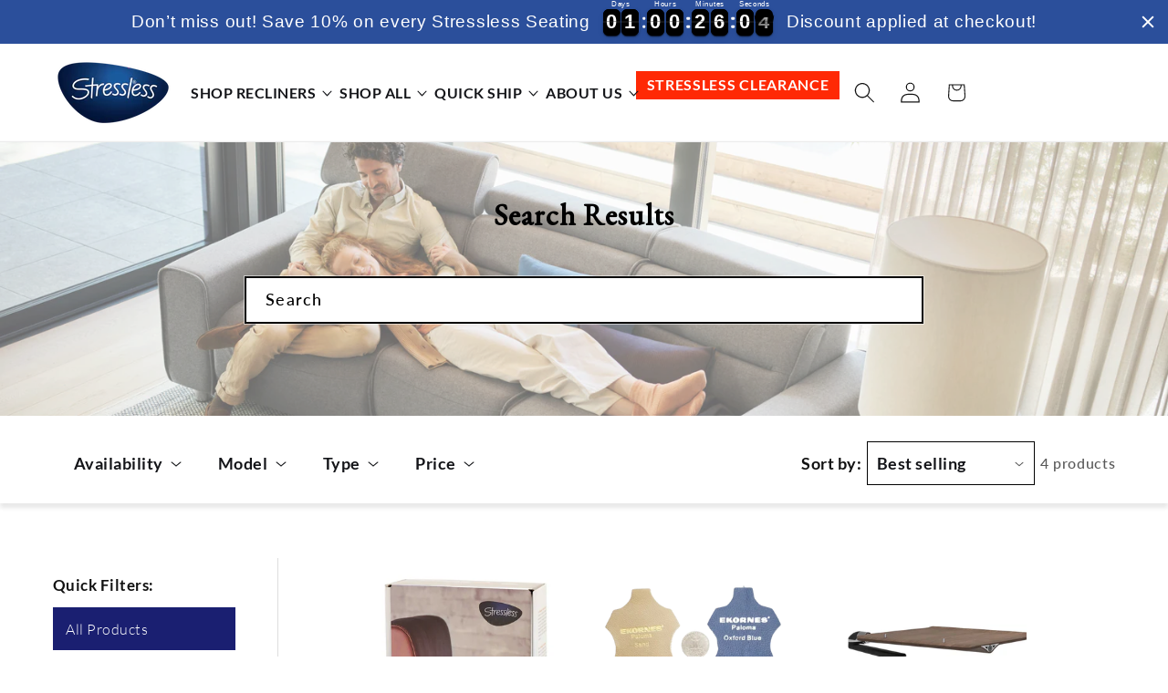

--- FILE ---
content_type: text/html; charset=utf-8
request_url: https://slrecliners.com/collections/excluded-from-google
body_size: 63122
content:
<!doctype html>
<html class="js" lang="en">
  <head>
    <meta charset="utf-8">
    <meta http-equiv="X-UA-Compatible" content="IE=edge">
    <meta name="viewport" content="width=device-width,initial-scale=1">
    <meta name="theme-color" content="">
    <link rel="canonical" href="https://slrecliners.com/collections/excluded-from-google"><link rel="icon" type="image/png" href="//slrecliners.com/cdn/shop/files/2000px-Stressless_Logo.2.svg-min.png?crop=center&height=32&v=1614724681&width=32"><script>
    function bcpoDone() {
      bcpo_settings.pluginImage = 'off';
    }
  </script>
 <link rel="preconnect" href="https://fonts.shopifycdn.com" crossorigin><title>
      Excluded From Google
 &ndash; SL Recliners</title>

    

    

<meta property="og:site_name" content="SL Recliners">
<meta property="og:url" content="https://slrecliners.com/collections/excluded-from-google">
<meta property="og:title" content="Excluded From Google">
<meta property="og:type" content="website">
<meta property="og:description" content="Scandinavian Luxury is home to the best place to buy Stressless Recliners online! Our Nationwide Shipping, White Glove Delivery, Lowest Price Promise, and Expertise in Stressless make us your resource for all Stressless Products! "><meta name="twitter:card" content="summary_large_image">
<meta name="twitter:title" content="Excluded From Google">
<meta name="twitter:description" content="Scandinavian Luxury is home to the best place to buy Stressless Recliners online! Our Nationwide Shipping, White Glove Delivery, Lowest Price Promise, and Expertise in Stressless make us your resource for all Stressless Products! ">


    <script src="//slrecliners.com/cdn/shop/t/46/assets/constants.js?v=132983761750457495441763748079" defer="defer"></script>
    <script src="//slrecliners.com/cdn/shop/t/46/assets/pubsub.js?v=158357773527763999511763748126" defer="defer"></script>
    <script src="//slrecliners.com/cdn/shop/t/46/assets/global.js?v=89652032248952014781763748084" defer="defer"></script>
    <script src="//slrecliners.com/cdn/shop/t/46/assets/details-disclosure.js?v=13653116266235556501763748081" defer="defer"></script>
    <script src="//slrecliners.com/cdn/shop/t/46/assets/details-modal.js?v=25581673532751508451763748081" defer="defer"></script>
    <script src="//slrecliners.com/cdn/shop/t/46/assets/search-form.js?v=104843960834422234211763748130" defer="defer"></script>
    <script src="//slrecliners.com/cdn/shop/t/46/assets/popup-drawer-manager.js?v=23064416400755213311763748123" defer="defer"></script><script>window.performance && window.performance.mark && window.performance.mark('shopify.content_for_header.start');</script><meta id="shopify-digital-wallet" name="shopify-digital-wallet" content="/27491631157/digital_wallets/dialog">
<meta name="shopify-checkout-api-token" content="ac04f9ccf48b327bdf706862873345df">
<link rel="alternate" type="application/atom+xml" title="Feed" href="/collections/excluded-from-google.atom" />
<link rel="alternate" type="application/json+oembed" href="https://slrecliners.com/collections/excluded-from-google.oembed">
<script async="async" src="/checkouts/internal/preloads.js?locale=en-US"></script>
<script id="apple-pay-shop-capabilities" type="application/json">{"shopId":27491631157,"countryCode":"US","currencyCode":"USD","merchantCapabilities":["supports3DS"],"merchantId":"gid:\/\/shopify\/Shop\/27491631157","merchantName":"SL Recliners","requiredBillingContactFields":["postalAddress","email","phone"],"requiredShippingContactFields":["postalAddress","email","phone"],"shippingType":"shipping","supportedNetworks":["visa","masterCard","amex","discover","elo","jcb"],"total":{"type":"pending","label":"SL Recliners","amount":"1.00"},"shopifyPaymentsEnabled":true,"supportsSubscriptions":true}</script>
<script id="shopify-features" type="application/json">{"accessToken":"ac04f9ccf48b327bdf706862873345df","betas":["rich-media-storefront-analytics"],"domain":"slrecliners.com","predictiveSearch":true,"shopId":27491631157,"locale":"en"}</script>
<script>var Shopify = Shopify || {};
Shopify.shop = "designer-home-comfort.myshopify.com";
Shopify.locale = "en";
Shopify.currency = {"active":"USD","rate":"1.0"};
Shopify.country = "US";
Shopify.theme = {"name":"[DEV] New Banner","id":143608152117,"schema_name":"Dawn","schema_version":"15.2.0","theme_store_id":null,"role":"main"};
Shopify.theme.handle = "null";
Shopify.theme.style = {"id":null,"handle":null};
Shopify.cdnHost = "slrecliners.com/cdn";
Shopify.routes = Shopify.routes || {};
Shopify.routes.root = "/";</script>
<script type="module">!function(o){(o.Shopify=o.Shopify||{}).modules=!0}(window);</script>
<script>!function(o){function n(){var o=[];function n(){o.push(Array.prototype.slice.apply(arguments))}return n.q=o,n}var t=o.Shopify=o.Shopify||{};t.loadFeatures=n(),t.autoloadFeatures=n()}(window);</script>
<script id="shop-js-analytics" type="application/json">{"pageType":"collection"}</script>
<script defer="defer" async type="module" src="//slrecliners.com/cdn/shopifycloud/shop-js/modules/v2/client.init-shop-cart-sync_BT-GjEfc.en.esm.js"></script>
<script defer="defer" async type="module" src="//slrecliners.com/cdn/shopifycloud/shop-js/modules/v2/chunk.common_D58fp_Oc.esm.js"></script>
<script defer="defer" async type="module" src="//slrecliners.com/cdn/shopifycloud/shop-js/modules/v2/chunk.modal_xMitdFEc.esm.js"></script>
<script type="module">
  await import("//slrecliners.com/cdn/shopifycloud/shop-js/modules/v2/client.init-shop-cart-sync_BT-GjEfc.en.esm.js");
await import("//slrecliners.com/cdn/shopifycloud/shop-js/modules/v2/chunk.common_D58fp_Oc.esm.js");
await import("//slrecliners.com/cdn/shopifycloud/shop-js/modules/v2/chunk.modal_xMitdFEc.esm.js");

  window.Shopify.SignInWithShop?.initShopCartSync?.({"fedCMEnabled":true,"windoidEnabled":true});

</script>
<script>(function() {
  var isLoaded = false;
  function asyncLoad() {
    if (isLoaded) return;
    isLoaded = true;
    var urls = ["\/\/cdn.shopify.com\/proxy\/bda2cc754c5ded234b917adee79e220b8f65be926d0cd4d00c3f301a29ff9975\/obscure-escarpment-2240.herokuapp.com\/js\/best_custom_product_options.js?shop=designer-home-comfort.myshopify.com\u0026sp-cache-control=cHVibGljLCBtYXgtYWdlPTkwMA","\/\/code.tidio.co\/bfoixh6qnrealoptikadpbgozzzbwoit.js?shop=designer-home-comfort.myshopify.com","\/\/staticw2.yotpo.com\/j5FNEd82mzQxfldj5nkYT6UsO0CE3DUBrY59vKjZ\/widget.js?shop=designer-home-comfort.myshopify.com","https:\/\/reconvert-cdn.com\/assets\/js\/store_reconvert_node.js?v=2\u0026scid=MzhhNzY5M2Q2ODZkNzFhZTJiMTQ2ZWE1YWRhYWVlYTguMjRhMDEzOTJlMmQwMGQ3MjRmZTFlZjNjNjIzNGVhYWE=\u0026shop=designer-home-comfort.myshopify.com","https:\/\/static.klaviyo.com\/onsite\/js\/klaviyo.js?company_id=XDA5HG\u0026shop=designer-home-comfort.myshopify.com","https:\/\/static.klaviyo.com\/onsite\/js\/klaviyo.js?company_id=XDA5HG\u0026shop=designer-home-comfort.myshopify.com","https:\/\/static.klaviyo.com\/onsite\/js\/klaviyo.js?company_id=XDA5HG\u0026shop=designer-home-comfort.myshopify.com","https:\/\/static.klaviyo.com\/onsite\/js\/klaviyo.js?company_id=XDA5HG\u0026shop=designer-home-comfort.myshopify.com","https:\/\/static.klaviyo.com\/onsite\/js\/klaviyo.js?company_id=XDA5HG\u0026shop=designer-home-comfort.myshopify.com","https:\/\/static.klaviyo.com\/onsite\/js\/klaviyo.js?company_id=XDA5HG\u0026shop=designer-home-comfort.myshopify.com","https:\/\/cdn.hextom.com\/js\/eventpromotionbar.js?shop=designer-home-comfort.myshopify.com"];
    for (var i = 0; i < urls.length; i++) {
      var s = document.createElement('script');
      s.type = 'text/javascript';
      s.async = true;
      s.src = urls[i];
      var x = document.getElementsByTagName('script')[0];
      x.parentNode.insertBefore(s, x);
    }
  };
  if(window.attachEvent) {
    window.attachEvent('onload', asyncLoad);
  } else {
    window.addEventListener('load', asyncLoad, false);
  }
})();</script>
<script id="__st">var __st={"a":27491631157,"offset":-18000,"reqid":"c4ef37ac-53ca-4b48-b31f-6dccb7eb87be-1769229229","pageurl":"slrecliners.com\/collections\/excluded-from-google","u":"7ef1f996ebd2","p":"collection","rtyp":"collection","rid":163967631413};</script>
<script>window.ShopifyPaypalV4VisibilityTracking = true;</script>
<script id="captcha-bootstrap">!function(){'use strict';const t='contact',e='account',n='new_comment',o=[[t,t],['blogs',n],['comments',n],[t,'customer']],c=[[e,'customer_login'],[e,'guest_login'],[e,'recover_customer_password'],[e,'create_customer']],r=t=>t.map((([t,e])=>`form[action*='/${t}']:not([data-nocaptcha='true']) input[name='form_type'][value='${e}']`)).join(','),a=t=>()=>t?[...document.querySelectorAll(t)].map((t=>t.form)):[];function s(){const t=[...o],e=r(t);return a(e)}const i='password',u='form_key',d=['recaptcha-v3-token','g-recaptcha-response','h-captcha-response',i],f=()=>{try{return window.sessionStorage}catch{return}},m='__shopify_v',_=t=>t.elements[u];function p(t,e,n=!1){try{const o=window.sessionStorage,c=JSON.parse(o.getItem(e)),{data:r}=function(t){const{data:e,action:n}=t;return t[m]||n?{data:e,action:n}:{data:t,action:n}}(c);for(const[e,n]of Object.entries(r))t.elements[e]&&(t.elements[e].value=n);n&&o.removeItem(e)}catch(o){console.error('form repopulation failed',{error:o})}}const l='form_type',E='cptcha';function T(t){t.dataset[E]=!0}const w=window,h=w.document,L='Shopify',v='ce_forms',y='captcha';let A=!1;((t,e)=>{const n=(g='f06e6c50-85a8-45c8-87d0-21a2b65856fe',I='https://cdn.shopify.com/shopifycloud/storefront-forms-hcaptcha/ce_storefront_forms_captcha_hcaptcha.v1.5.2.iife.js',D={infoText:'Protected by hCaptcha',privacyText:'Privacy',termsText:'Terms'},(t,e,n)=>{const o=w[L][v],c=o.bindForm;if(c)return c(t,g,e,D).then(n);var r;o.q.push([[t,g,e,D],n]),r=I,A||(h.body.append(Object.assign(h.createElement('script'),{id:'captcha-provider',async:!0,src:r})),A=!0)});var g,I,D;w[L]=w[L]||{},w[L][v]=w[L][v]||{},w[L][v].q=[],w[L][y]=w[L][y]||{},w[L][y].protect=function(t,e){n(t,void 0,e),T(t)},Object.freeze(w[L][y]),function(t,e,n,w,h,L){const[v,y,A,g]=function(t,e,n){const i=e?o:[],u=t?c:[],d=[...i,...u],f=r(d),m=r(i),_=r(d.filter((([t,e])=>n.includes(e))));return[a(f),a(m),a(_),s()]}(w,h,L),I=t=>{const e=t.target;return e instanceof HTMLFormElement?e:e&&e.form},D=t=>v().includes(t);t.addEventListener('submit',(t=>{const e=I(t);if(!e)return;const n=D(e)&&!e.dataset.hcaptchaBound&&!e.dataset.recaptchaBound,o=_(e),c=g().includes(e)&&(!o||!o.value);(n||c)&&t.preventDefault(),c&&!n&&(function(t){try{if(!f())return;!function(t){const e=f();if(!e)return;const n=_(t);if(!n)return;const o=n.value;o&&e.removeItem(o)}(t);const e=Array.from(Array(32),(()=>Math.random().toString(36)[2])).join('');!function(t,e){_(t)||t.append(Object.assign(document.createElement('input'),{type:'hidden',name:u})),t.elements[u].value=e}(t,e),function(t,e){const n=f();if(!n)return;const o=[...t.querySelectorAll(`input[type='${i}']`)].map((({name:t})=>t)),c=[...d,...o],r={};for(const[a,s]of new FormData(t).entries())c.includes(a)||(r[a]=s);n.setItem(e,JSON.stringify({[m]:1,action:t.action,data:r}))}(t,e)}catch(e){console.error('failed to persist form',e)}}(e),e.submit())}));const S=(t,e)=>{t&&!t.dataset[E]&&(n(t,e.some((e=>e===t))),T(t))};for(const o of['focusin','change'])t.addEventListener(o,(t=>{const e=I(t);D(e)&&S(e,y())}));const B=e.get('form_key'),M=e.get(l),P=B&&M;t.addEventListener('DOMContentLoaded',(()=>{const t=y();if(P)for(const e of t)e.elements[l].value===M&&p(e,B);[...new Set([...A(),...v().filter((t=>'true'===t.dataset.shopifyCaptcha))])].forEach((e=>S(e,t)))}))}(h,new URLSearchParams(w.location.search),n,t,e,['guest_login'])})(!0,!1)}();</script>
<script integrity="sha256-4kQ18oKyAcykRKYeNunJcIwy7WH5gtpwJnB7kiuLZ1E=" data-source-attribution="shopify.loadfeatures" defer="defer" src="//slrecliners.com/cdn/shopifycloud/storefront/assets/storefront/load_feature-a0a9edcb.js" crossorigin="anonymous"></script>
<script data-source-attribution="shopify.dynamic_checkout.dynamic.init">var Shopify=Shopify||{};Shopify.PaymentButton=Shopify.PaymentButton||{isStorefrontPortableWallets:!0,init:function(){window.Shopify.PaymentButton.init=function(){};var t=document.createElement("script");t.src="https://slrecliners.com/cdn/shopifycloud/portable-wallets/latest/portable-wallets.en.js",t.type="module",document.head.appendChild(t)}};
</script>
<script data-source-attribution="shopify.dynamic_checkout.buyer_consent">
  function portableWalletsHideBuyerConsent(e){var t=document.getElementById("shopify-buyer-consent"),n=document.getElementById("shopify-subscription-policy-button");t&&n&&(t.classList.add("hidden"),t.setAttribute("aria-hidden","true"),n.removeEventListener("click",e))}function portableWalletsShowBuyerConsent(e){var t=document.getElementById("shopify-buyer-consent"),n=document.getElementById("shopify-subscription-policy-button");t&&n&&(t.classList.remove("hidden"),t.removeAttribute("aria-hidden"),n.addEventListener("click",e))}window.Shopify?.PaymentButton&&(window.Shopify.PaymentButton.hideBuyerConsent=portableWalletsHideBuyerConsent,window.Shopify.PaymentButton.showBuyerConsent=portableWalletsShowBuyerConsent);
</script>
<script data-source-attribution="shopify.dynamic_checkout.cart.bootstrap">document.addEventListener("DOMContentLoaded",(function(){function t(){return document.querySelector("shopify-accelerated-checkout-cart, shopify-accelerated-checkout")}if(t())Shopify.PaymentButton.init();else{new MutationObserver((function(e,n){t()&&(Shopify.PaymentButton.init(),n.disconnect())})).observe(document.body,{childList:!0,subtree:!0})}}));
</script>
<link id="shopify-accelerated-checkout-styles" rel="stylesheet" media="screen" href="https://slrecliners.com/cdn/shopifycloud/portable-wallets/latest/accelerated-checkout-backwards-compat.css" crossorigin="anonymous">
<style id="shopify-accelerated-checkout-cart">
        #shopify-buyer-consent {
  margin-top: 1em;
  display: inline-block;
  width: 100%;
}

#shopify-buyer-consent.hidden {
  display: none;
}

#shopify-subscription-policy-button {
  background: none;
  border: none;
  padding: 0;
  text-decoration: underline;
  font-size: inherit;
  cursor: pointer;
}

#shopify-subscription-policy-button::before {
  box-shadow: none;
}

      </style>
<script id="sections-script" data-sections="header" defer="defer" src="//slrecliners.com/cdn/shop/t/46/compiled_assets/scripts.js?v=12442"></script>
<script>window.performance && window.performance.mark && window.performance.mark('shopify.content_for_header.end');</script>


    <style data-shopify>
      @font-face {
  font-family: Lato;
  font-weight: 500;
  font-style: normal;
  font-display: swap;
  src: url("//slrecliners.com/cdn/fonts/lato/lato_n5.b2fec044fbe05725e71d90882e5f3b21dae2efbd.woff2") format("woff2"),
       url("//slrecliners.com/cdn/fonts/lato/lato_n5.f25a9a5c73ff9372e69074488f99e8ac702b5447.woff") format("woff");
}

      @font-face {
  font-family: Lato;
  font-weight: 700;
  font-style: normal;
  font-display: swap;
  src: url("//slrecliners.com/cdn/fonts/lato/lato_n7.900f219bc7337bc57a7a2151983f0a4a4d9d5dcf.woff2") format("woff2"),
       url("//slrecliners.com/cdn/fonts/lato/lato_n7.a55c60751adcc35be7c4f8a0313f9698598612ee.woff") format("woff");
}

      @font-face {
  font-family: Lato;
  font-weight: 500;
  font-style: italic;
  font-display: swap;
  src: url("//slrecliners.com/cdn/fonts/lato/lato_i5.9501f9e8a9e09e142687495e156dec167f6a3ea3.woff2") format("woff2"),
       url("//slrecliners.com/cdn/fonts/lato/lato_i5.eca6cbf1aa9c70cc6dbfed0353a2f57e5065c864.woff") format("woff");
}

      @font-face {
  font-family: Lato;
  font-weight: 700;
  font-style: italic;
  font-display: swap;
  src: url("//slrecliners.com/cdn/fonts/lato/lato_i7.16ba75868b37083a879b8dd9f2be44e067dfbf92.woff2") format("woff2"),
       url("//slrecliners.com/cdn/fonts/lato/lato_i7.4c07c2b3b7e64ab516aa2f2081d2bb0366b9dce8.woff") format("woff");
}

      

      
        :root,
        .color-background-1 {
          --color-background: 255,255,255;
        
          --gradient-background: #ffffff;
        

        

        --color-foreground: 18,18,18;
        --color-background-contrast: 191,191,191;
        --color-shadow: 18,18,18;
        --color-button: 221,29,29;
        --color-button-text: 255,255,255;
        --color-secondary-button: 255,255,255;
        --color-secondary-button-text: 32,33,86;
        --color-link: 32,33,86;
        --color-badge-foreground: 18,18,18;
        --color-badge-background: 255,255,255;
        --color-badge-border: 18,18,18;
        --payment-terms-background-color: rgb(255 255 255);
      }
      
        
        .color-background-2 {
          --color-background: 243,243,243;
        
          --gradient-background: #f3f3f3;
        

        

        --color-foreground: 18,18,18;
        --color-background-contrast: 179,179,179;
        --color-shadow: 18,18,18;
        --color-button: 18,18,18;
        --color-button-text: 243,243,243;
        --color-secondary-button: 243,243,243;
        --color-secondary-button-text: 18,18,18;
        --color-link: 18,18,18;
        --color-badge-foreground: 18,18,18;
        --color-badge-background: 243,243,243;
        --color-badge-border: 18,18,18;
        --payment-terms-background-color: rgb(243 243 243);
      }
      
        
        .color-inverse {
          --color-background: 243,243,243;
        
          --gradient-background: radial-gradient(rgba(38, 34, 95, 0.06), rgba(51, 46, 121, 0.07) 100%);
        

        

        --color-foreground: 38,34,95;
        --color-background-contrast: 179,179,179;
        --color-shadow: 18,18,18;
        --color-button: 18,18,18;
        --color-button-text: 18,18,18;
        --color-secondary-button: 243,243,243;
        --color-secondary-button-text: 32,33,86;
        --color-link: 32,33,86;
        --color-badge-foreground: 38,34,95;
        --color-badge-background: 243,243,243;
        --color-badge-border: 38,34,95;
        --payment-terms-background-color: rgb(243 243 243);
      }
      
        
        .color-accent-1 {
          --color-background: 18,18,18;
        
          --gradient-background: #121212;
        

        

        --color-foreground: 255,255,255;
        --color-background-contrast: 146,146,146;
        --color-shadow: 18,18,18;
        --color-button: 255,41,5;
        --color-button-text: 18,18,18;
        --color-secondary-button: 18,18,18;
        --color-secondary-button-text: 255,255,255;
        --color-link: 255,255,255;
        --color-badge-foreground: 255,255,255;
        --color-badge-background: 18,18,18;
        --color-badge-border: 255,255,255;
        --payment-terms-background-color: rgb(18 18 18);
      }
      
        
        .color-accent-2 {
          --color-background: 51,79,180;
        
          --gradient-background: linear-gradient(215deg, rgba(3, 17, 51, 1), rgba(41, 59, 102, 1) 50%, rgba(5, 11, 51, 1) 94%, rgba(3, 17, 51, 1) 100%);
        

        

        --color-foreground: 255,255,255;
        --color-background-contrast: 23,35,81;
        --color-shadow: 18,18,18;
        --color-button: 255,255,255;
        --color-button-text: 51,79,180;
        --color-secondary-button: 51,79,180;
        --color-secondary-button-text: 255,255,255;
        --color-link: 255,255,255;
        --color-badge-foreground: 255,255,255;
        --color-badge-background: 51,79,180;
        --color-badge-border: 255,255,255;
        --payment-terms-background-color: rgb(51 79 180);
      }
      
        
        .color-scheme-fd3d7659-b959-4f5a-aa42-861aef58ece0 {
          --color-background: 255,255,255;
        
          --gradient-background: linear-gradient(0deg, rgba(32, 33, 86, 0.11) 1%, rgba(248, 248, 248, 1) 32%);
        

        

        --color-foreground: 38,34,95;
        --color-background-contrast: 191,191,191;
        --color-shadow: 18,18,18;
        --color-button: 38,34,95;
        --color-button-text: 255,255,255;
        --color-secondary-button: 255,255,255;
        --color-secondary-button-text: 68,68,68;
        --color-link: 68,68,68;
        --color-badge-foreground: 38,34,95;
        --color-badge-background: 255,255,255;
        --color-badge-border: 38,34,95;
        --payment-terms-background-color: rgb(255 255 255);
      }
      
        
        .color-scheme-1d1106b6-d5f5-483d-8d4b-b991f2791452 {
          --color-background: 229,224,219;
        
          --gradient-background: #e5e0db;
        

        

        --color-foreground: 68,68,68;
        --color-background-contrast: 176,160,145;
        --color-shadow: 18,18,18;
        --color-button: 38,34,95;
        --color-button-text: 255,255,255;
        --color-secondary-button: 229,224,219;
        --color-secondary-button-text: 18,18,18;
        --color-link: 18,18,18;
        --color-badge-foreground: 68,68,68;
        --color-badge-background: 229,224,219;
        --color-badge-border: 68,68,68;
        --payment-terms-background-color: rgb(229 224 219);
      }
      
        
        .color-scheme-86d89463-13d7-404e-8df6-aa369e8a0d3a {
          --color-background: 38,69,121;
        
          --gradient-background: #264579;
        

        

        --color-foreground: 255,255,255;
        --color-background-contrast: 8,14,24;
        --color-shadow: 229,224,219;
        --color-button: 38,34,95;
        --color-button-text: 255,255,255;
        --color-secondary-button: 38,69,121;
        --color-secondary-button-text: 68,68,68;
        --color-link: 68,68,68;
        --color-badge-foreground: 255,255,255;
        --color-badge-background: 38,69,121;
        --color-badge-border: 255,255,255;
        --payment-terms-background-color: rgb(38 69 121);
      }
      
        
        .color-scheme-7788d31c-8721-4ac6-a3f4-49fc61372e24 {
          --color-background: 243,243,243;
        
          --gradient-background: #f3f3f3;
        

        

        --color-foreground: 221,29,29;
        --color-background-contrast: 179,179,179;
        --color-shadow: 18,18,18;
        --color-button: 221,29,29;
        --color-button-text: 255,255,255;
        --color-secondary-button: 243,243,243;
        --color-secondary-button-text: 32,33,86;
        --color-link: 32,33,86;
        --color-badge-foreground: 221,29,29;
        --color-badge-background: 243,243,243;
        --color-badge-border: 221,29,29;
        --payment-terms-background-color: rgb(243 243 243);
      }
      
        
        .color-scheme-d0aa90df-6843-495a-b23c-4610ed4e720a {
          --color-background: 221,29,29;
        
          --gradient-background: #dd1d1d;
        

        

        --color-foreground: 255,255,255;
        --color-background-contrast: 108,14,14;
        --color-shadow: 18,18,18;
        --color-button: 221,29,29;
        --color-button-text: 255,255,255;
        --color-secondary-button: 221,29,29;
        --color-secondary-button-text: 32,33,86;
        --color-link: 32,33,86;
        --color-badge-foreground: 255,255,255;
        --color-badge-background: 221,29,29;
        --color-badge-border: 255,255,255;
        --payment-terms-background-color: rgb(221 29 29);
      }
      

      body, .color-background-1, .color-background-2, .color-inverse, .color-accent-1, .color-accent-2, .color-scheme-fd3d7659-b959-4f5a-aa42-861aef58ece0, .color-scheme-1d1106b6-d5f5-483d-8d4b-b991f2791452, .color-scheme-86d89463-13d7-404e-8df6-aa369e8a0d3a, .color-scheme-7788d31c-8721-4ac6-a3f4-49fc61372e24, .color-scheme-d0aa90df-6843-495a-b23c-4610ed4e720a {
        color: rgba(var(--color-foreground), 0.75);
        background-color: rgb(var(--color-background));
      }

      :root {
        --font-body-family: Lato, sans-serif;
        --font-body-style: normal;
        --font-body-weight: 500;
        --font-body-weight-bold: 800;

        --font-heading-family: Garamond, Baskerville, Caslon, serif;
        --font-heading-style: normal;
        --font-heading-weight: 400;

        --font-body-scale: 1.15;
        --font-heading-scale: 1.3043478260869565;

        --media-padding: px;
        --media-border-opacity: 0.05;
        --media-border-width: 1px;
        --media-radius: 0px;
        --media-shadow-opacity: 0.05;
        --media-shadow-horizontal-offset: 0px;
        --media-shadow-vertical-offset: 6px;
        --media-shadow-blur-radius: 5px;
        --media-shadow-visible: 1;

        --page-width: 160rem;
        --page-width-margin: 0rem;

        --product-card-image-padding: 1.0rem;
        --product-card-corner-radius: 0.0rem;
        --product-card-text-alignment: left;
        --product-card-border-width: 0.0rem;
        --product-card-border-opacity: 0.1;
        --product-card-shadow-opacity: 0.0;
        --product-card-shadow-visible: 0;
        --product-card-shadow-horizontal-offset: 0.0rem;
        --product-card-shadow-vertical-offset: 0.0rem;
        --product-card-shadow-blur-radius: 0.5rem;

        --collection-card-image-padding: 0.0rem;
        --collection-card-corner-radius: 0.0rem;
        --collection-card-text-alignment: left;
        --collection-card-border-width: 0.0rem;
        --collection-card-border-opacity: 0.1;
        --collection-card-shadow-opacity: 0.0;
        --collection-card-shadow-visible: 0;
        --collection-card-shadow-horizontal-offset: 0.0rem;
        --collection-card-shadow-vertical-offset: 0.4rem;
        --collection-card-shadow-blur-radius: 0.5rem;

        --blog-card-image-padding: 0.0rem;
        --blog-card-corner-radius: 0.0rem;
        --blog-card-text-alignment: left;
        --blog-card-border-width: 0.0rem;
        --blog-card-border-opacity: 0.1;
        --blog-card-shadow-opacity: 0.0;
        --blog-card-shadow-visible: 0;
        --blog-card-shadow-horizontal-offset: 0.0rem;
        --blog-card-shadow-vertical-offset: 0.4rem;
        --blog-card-shadow-blur-radius: 0.5rem;

        --badge-corner-radius: 4.0rem;

        --popup-border-width: 1px;
        --popup-border-opacity: 0.1;
        --popup-corner-radius: 0px;
        --popup-shadow-opacity: 0.0;
        --popup-shadow-horizontal-offset: 0px;
        --popup-shadow-vertical-offset: 4px;
        --popup-shadow-blur-radius: 5px;

        --drawer-border-width: 1px;
        --drawer-border-opacity: 0.1;
        --drawer-shadow-opacity: 0.0;
        --drawer-shadow-horizontal-offset: 0px;
        --drawer-shadow-vertical-offset: 4px;
        --drawer-shadow-blur-radius: 5px;

        --spacing-sections-desktop: 0px;
        --spacing-sections-mobile: 0px;

        --grid-desktop-vertical-spacing: 40px;
        --grid-desktop-horizontal-spacing: 40px;
        --grid-mobile-vertical-spacing: 20px;
        --grid-mobile-horizontal-spacing: 20px;

        --text-boxes-border-opacity: 0.1;
        --text-boxes-border-width: 0px;
        --text-boxes-radius: 0px;
        --text-boxes-shadow-opacity: 0.0;
        --text-boxes-shadow-visible: 0;
        --text-boxes-shadow-horizontal-offset: 0px;
        --text-boxes-shadow-vertical-offset: 4px;
        --text-boxes-shadow-blur-radius: 5px;

        --buttons-radius: 0px;
        --buttons-radius-outset: 0px;
        --buttons-border-width: 2px;
        --buttons-border-opacity: 1.0;
        --buttons-shadow-opacity: 0.5;
        --buttons-shadow-visible: 1;
        --buttons-shadow-horizontal-offset: -4px;
        --buttons-shadow-vertical-offset: 6px;
        --buttons-shadow-blur-radius: 5px;
        --buttons-border-offset: 0.3px;

        --inputs-radius: 0px;
        --inputs-border-width: 1px;
        --inputs-border-opacity: 0.55;
        --inputs-shadow-opacity: 0.0;
        --inputs-shadow-horizontal-offset: 0px;
        --inputs-margin-offset: 0px;
        --inputs-shadow-vertical-offset: 4px;
        --inputs-shadow-blur-radius: 5px;
        --inputs-radius-outset: 0px;

        --variant-pills-radius: 40px;
        --variant-pills-border-width: 1px;
        --variant-pills-border-opacity: 0.55;
        --variant-pills-shadow-opacity: 0.0;
        --variant-pills-shadow-horizontal-offset: 0px;
        --variant-pills-shadow-vertical-offset: 4px;
        --variant-pills-shadow-blur-radius: 5px;
      }

      *,
      *::before,
      *::after {
        box-sizing: inherit;
      }

      html {
        box-sizing: border-box;
        font-size: calc(var(--font-body-scale) * 62.5%);
        height: 100%;
      }

      body {
        display: grid;
        grid-template-rows: auto auto 1fr auto;
        grid-template-columns: 100%;
        min-height: 100%;
        margin: 0;
        font-size: 1.5rem;
        letter-spacing: 0.06rem;
        line-height: calc(1 + 0.8 / var(--font-body-scale));
        font-family: var(--font-body-family);
        font-style: var(--font-body-style);
        font-weight: var(--font-body-weight);
      }

      @media screen and (min-width: 750px) {
        body {
          font-size: 1.6rem;
        }
      }
    </style>

    <link href="//slrecliners.com/cdn/shop/t/46/assets/base.css?v=176513068993464980801763748060" rel="stylesheet" type="text/css" media="all" />
    <link rel="stylesheet" href="//slrecliners.com/cdn/shop/t/46/assets/component-cart-items.css?v=123238115697927560811763748065" media="print" onload="this.media='all'"><link href="//slrecliners.com/cdn/shop/t/46/assets/component-cart-drawer.css?v=82738040322370746211763748065" rel="stylesheet" type="text/css" media="all" />
      <link href="//slrecliners.com/cdn/shop/t/46/assets/component-cart.css?v=164708765130180853531763748066" rel="stylesheet" type="text/css" media="all" />
      <link href="//slrecliners.com/cdn/shop/t/46/assets/component-totals.css?v=15906652033866631521763748078" rel="stylesheet" type="text/css" media="all" />
      <link href="//slrecliners.com/cdn/shop/t/46/assets/component-price.css?v=61440780693969834031763748074" rel="stylesheet" type="text/css" media="all" />
      <link href="//slrecliners.com/cdn/shop/t/46/assets/component-discounts.css?v=152760482443307489271763748068" rel="stylesheet" type="text/css" media="all" />

      <link rel="preload" as="font" href="//slrecliners.com/cdn/fonts/lato/lato_n5.b2fec044fbe05725e71d90882e5f3b21dae2efbd.woff2" type="font/woff2" crossorigin>
      
<link
        rel="stylesheet"
        href="//slrecliners.com/cdn/shop/t/46/assets/component-predictive-search.css?v=118923337488134913561763748074"
        media="print"
        onload="this.media='all'"
      ><script>
      if (Shopify.designMode) {
        document.documentElement.classList.add('shopify-design-mode');
      }
    </script>
    <!-- <script>
      if (window.location.pathname === '/products/stressless-admiral-classic-signature' && 
          window.location.search.includes('variant=44532705198133')) {
        window.location.replace('/pages/stressless-admiral-recliner?variant=44532704935989');
      }
    </script> -->

    <script src="https://code.jquery.com/jquery-3.7.1.min.js" crossorigin="anonymous"></script>
<link href="//slrecliners.com/cdn/shop/t/46/assets/sticky-custom-css.css?v=42311303777167632691763748143" rel="stylesheet" type="text/css" media="all" />
<script src="//slrecliners.com/cdn/shop/t/46/assets/sticky-custom-js.js?v=153857272793890629691763748143" type="text/javascript"></script>

    
    
  

<!-- BEGIN app block: shopify://apps/5474e1eb_v2-opensend/blocks/opensend/61536480-882c-4b28-bead-e1a4e3ff3aaf -->
<script type='text/javascript'>
!function(s) {
  let o = s.createElement('script'), u = s.getElementsByTagName('script')[0];
  o.src = 'https://cdn.aggle.net/oir/oir.min.js';
  o.async = !0, o.setAttribute('oirtyp', '48b1feaa'), o.setAttribute('oirid', '5474E1EB');
  u.parentNode.insertBefore(o, u);
}(document);
</script>

<script type='text/javascript'>
!function(e) {
  let t = {  };
  (e._oirtrk = e._oirtrk || []).push(['track', 'on-site', t]);
}(window);
</script>


<!-- END app block --><!-- BEGIN app block: shopify://apps/klaviyo-email-marketing-sms/blocks/klaviyo-onsite-embed/2632fe16-c075-4321-a88b-50b567f42507 -->












  <script async src="https://static.klaviyo.com/onsite/js/XDA5HG/klaviyo.js?company_id=XDA5HG"></script>
  <script>!function(){if(!window.klaviyo){window._klOnsite=window._klOnsite||[];try{window.klaviyo=new Proxy({},{get:function(n,i){return"push"===i?function(){var n;(n=window._klOnsite).push.apply(n,arguments)}:function(){for(var n=arguments.length,o=new Array(n),w=0;w<n;w++)o[w]=arguments[w];var t="function"==typeof o[o.length-1]?o.pop():void 0,e=new Promise((function(n){window._klOnsite.push([i].concat(o,[function(i){t&&t(i),n(i)}]))}));return e}}})}catch(n){window.klaviyo=window.klaviyo||[],window.klaviyo.push=function(){var n;(n=window._klOnsite).push.apply(n,arguments)}}}}();</script>

  




  <script>
    window.klaviyoReviewsProductDesignMode = false
  </script>







<!-- END app block --><!-- BEGIN app block: shopify://apps/yotpo-product-reviews/blocks/settings/eb7dfd7d-db44-4334-bc49-c893b51b36cf -->


  <script type="text/javascript" src="https://cdn-widgetsrepository.yotpo.com/v1/loader/j5FNEd82mzQxfldj5nkYT6UsO0CE3DUBrY59vKjZ?languageCode=en" async></script>



  
<!-- END app block --><!-- BEGIN app block: shopify://apps/microsoft-clarity/blocks/clarity_js/31c3d126-8116-4b4a-8ba1-baeda7c4aeea -->
<script type="text/javascript">
  (function (c, l, a, r, i, t, y) {
    c[a] = c[a] || function () { (c[a].q = c[a].q || []).push(arguments); };
    t = l.createElement(r); t.async = 1; t.src = "https://www.clarity.ms/tag/" + i + "?ref=shopify";
    y = l.getElementsByTagName(r)[0]; y.parentNode.insertBefore(t, y);

    c.Shopify.loadFeatures([{ name: "consent-tracking-api", version: "0.1" }], error => {
      if (error) {
        console.error("Error loading Shopify features:", error);
        return;
      }

      c[a]('consentv2', {
        ad_Storage: c.Shopify.customerPrivacy.marketingAllowed() ? "granted" : "denied",
        analytics_Storage: c.Shopify.customerPrivacy.analyticsProcessingAllowed() ? "granted" : "denied",
      });
    });

    l.addEventListener("visitorConsentCollected", function (e) {
      c[a]('consentv2', {
        ad_Storage: e.detail.marketingAllowed ? "granted" : "denied",
        analytics_Storage: e.detail.analyticsAllowed ? "granted" : "denied",
      });
    });
  })(window, document, "clarity", "script", "sut50opvtj");
</script>



<!-- END app block --><!-- BEGIN app block: shopify://apps/vo-product-options/blocks/embed-block/430cbd7b-bd20-4c16-ba41-db6f4c645164 --><script>var bcpo_product=null;   var bcpo_settings=bcpo_settings || {"fallback":"buttons","auto_select":"on","load_main_image":"off","replaceImage":"on","border_style":"round","tooltips":"show","sold_out_style":"transparent","theme":"light","jumbo_colors":"medium","jumbo_images":"medium","circle_swatches":"on","inventory_style":"amazon","override_ajax":"relentless","add_price_addons":"on","money_format2":"${{amount}} USD","money_format_without_currency":"${{amount}}","show_currency":"off","file_upload_warning":"off","global_auto_image_options":"","global_color_options":"","global_colors":[{"key":"Black","value":"#000000"}]};var inventory_quantity = [];if(bcpo_product) { for (var i = 0; i < bcpo_product.variants.length; i += 1) { bcpo_product.variants[i].inventory_quantity = inventory_quantity[i]; }}window.bcpo = window.bcpo || {}; bcpo.cart = {"note":null,"attributes":{},"original_total_price":0,"total_price":0,"total_discount":0,"total_weight":0.0,"item_count":0,"items":[],"requires_shipping":false,"currency":"USD","items_subtotal_price":0,"cart_level_discount_applications":[],"checkout_charge_amount":0}; bcpo.ogFormData = FormData; bcpo.money_with_currency_format = "${{amount}} USD";bcpo.money_format = "${{amount}}"; if (bcpo_settings) { bcpo_settings.shop_currency = "USD";} else { var bcpo_settings = {shop_currency: "USD" }; }</script>


<!-- END app block --><!-- BEGIN app block: shopify://apps/pagefly-page-builder/blocks/app-embed/83e179f7-59a0-4589-8c66-c0dddf959200 -->

<!-- BEGIN app snippet: pagefly-cro-ab-testing-main -->







<script>
  ;(function () {
    const url = new URL(window.location)
    const viewParam = url.searchParams.get('view')
    if (viewParam && viewParam.includes('variant-pf-')) {
      url.searchParams.set('pf_v', viewParam)
      url.searchParams.delete('view')
      window.history.replaceState({}, '', url)
    }
  })()
</script>



<script type='module'>
  
  window.PAGEFLY_CRO = window.PAGEFLY_CRO || {}

  window.PAGEFLY_CRO['data_debug'] = {
    original_template_suffix: "all_collections",
    allow_ab_test: false,
    ab_test_start_time: 0,
    ab_test_end_time: 0,
    today_date_time: 1769229229000,
  }
  window.PAGEFLY_CRO['GA4'] = { enabled: false}
</script>

<!-- END app snippet -->








  <script src='https://cdn.shopify.com/extensions/019bb4f9-aed6-78a3-be91-e9d44663e6bf/pagefly-page-builder-215/assets/pagefly-helper.js' defer='defer'></script>

  <script src='https://cdn.shopify.com/extensions/019bb4f9-aed6-78a3-be91-e9d44663e6bf/pagefly-page-builder-215/assets/pagefly-general-helper.js' defer='defer'></script>

  <script src='https://cdn.shopify.com/extensions/019bb4f9-aed6-78a3-be91-e9d44663e6bf/pagefly-page-builder-215/assets/pagefly-snap-slider.js' defer='defer'></script>

  <script src='https://cdn.shopify.com/extensions/019bb4f9-aed6-78a3-be91-e9d44663e6bf/pagefly-page-builder-215/assets/pagefly-slideshow-v3.js' defer='defer'></script>

  <script src='https://cdn.shopify.com/extensions/019bb4f9-aed6-78a3-be91-e9d44663e6bf/pagefly-page-builder-215/assets/pagefly-slideshow-v4.js' defer='defer'></script>

  <script src='https://cdn.shopify.com/extensions/019bb4f9-aed6-78a3-be91-e9d44663e6bf/pagefly-page-builder-215/assets/pagefly-glider.js' defer='defer'></script>

  <script src='https://cdn.shopify.com/extensions/019bb4f9-aed6-78a3-be91-e9d44663e6bf/pagefly-page-builder-215/assets/pagefly-slideshow-v1-v2.js' defer='defer'></script>

  <script src='https://cdn.shopify.com/extensions/019bb4f9-aed6-78a3-be91-e9d44663e6bf/pagefly-page-builder-215/assets/pagefly-product-media.js' defer='defer'></script>

  <script src='https://cdn.shopify.com/extensions/019bb4f9-aed6-78a3-be91-e9d44663e6bf/pagefly-page-builder-215/assets/pagefly-product.js' defer='defer'></script>


<script id='pagefly-helper-data' type='application/json'>
  {
    "page_optimization": {
      "assets_prefetching": false
    },
    "elements_asset_mapper": {
      "Accordion": "https://cdn.shopify.com/extensions/019bb4f9-aed6-78a3-be91-e9d44663e6bf/pagefly-page-builder-215/assets/pagefly-accordion.js",
      "Accordion3": "https://cdn.shopify.com/extensions/019bb4f9-aed6-78a3-be91-e9d44663e6bf/pagefly-page-builder-215/assets/pagefly-accordion3.js",
      "CountDown": "https://cdn.shopify.com/extensions/019bb4f9-aed6-78a3-be91-e9d44663e6bf/pagefly-page-builder-215/assets/pagefly-countdown.js",
      "GMap1": "https://cdn.shopify.com/extensions/019bb4f9-aed6-78a3-be91-e9d44663e6bf/pagefly-page-builder-215/assets/pagefly-gmap.js",
      "GMap2": "https://cdn.shopify.com/extensions/019bb4f9-aed6-78a3-be91-e9d44663e6bf/pagefly-page-builder-215/assets/pagefly-gmap.js",
      "GMapBasicV2": "https://cdn.shopify.com/extensions/019bb4f9-aed6-78a3-be91-e9d44663e6bf/pagefly-page-builder-215/assets/pagefly-gmap.js",
      "GMapAdvancedV2": "https://cdn.shopify.com/extensions/019bb4f9-aed6-78a3-be91-e9d44663e6bf/pagefly-page-builder-215/assets/pagefly-gmap.js",
      "HTML.Video": "https://cdn.shopify.com/extensions/019bb4f9-aed6-78a3-be91-e9d44663e6bf/pagefly-page-builder-215/assets/pagefly-htmlvideo.js",
      "HTML.Video2": "https://cdn.shopify.com/extensions/019bb4f9-aed6-78a3-be91-e9d44663e6bf/pagefly-page-builder-215/assets/pagefly-htmlvideo2.js",
      "HTML.Video3": "https://cdn.shopify.com/extensions/019bb4f9-aed6-78a3-be91-e9d44663e6bf/pagefly-page-builder-215/assets/pagefly-htmlvideo2.js",
      "BackgroundVideo": "https://cdn.shopify.com/extensions/019bb4f9-aed6-78a3-be91-e9d44663e6bf/pagefly-page-builder-215/assets/pagefly-htmlvideo2.js",
      "Instagram": "https://cdn.shopify.com/extensions/019bb4f9-aed6-78a3-be91-e9d44663e6bf/pagefly-page-builder-215/assets/pagefly-instagram.js",
      "Instagram2": "https://cdn.shopify.com/extensions/019bb4f9-aed6-78a3-be91-e9d44663e6bf/pagefly-page-builder-215/assets/pagefly-instagram.js",
      "Insta3": "https://cdn.shopify.com/extensions/019bb4f9-aed6-78a3-be91-e9d44663e6bf/pagefly-page-builder-215/assets/pagefly-instagram3.js",
      "Tabs": "https://cdn.shopify.com/extensions/019bb4f9-aed6-78a3-be91-e9d44663e6bf/pagefly-page-builder-215/assets/pagefly-tab.js",
      "Tabs3": "https://cdn.shopify.com/extensions/019bb4f9-aed6-78a3-be91-e9d44663e6bf/pagefly-page-builder-215/assets/pagefly-tab3.js",
      "ProductBox": "https://cdn.shopify.com/extensions/019bb4f9-aed6-78a3-be91-e9d44663e6bf/pagefly-page-builder-215/assets/pagefly-cart.js",
      "FBPageBox2": "https://cdn.shopify.com/extensions/019bb4f9-aed6-78a3-be91-e9d44663e6bf/pagefly-page-builder-215/assets/pagefly-facebook.js",
      "FBLikeButton2": "https://cdn.shopify.com/extensions/019bb4f9-aed6-78a3-be91-e9d44663e6bf/pagefly-page-builder-215/assets/pagefly-facebook.js",
      "TwitterFeed2": "https://cdn.shopify.com/extensions/019bb4f9-aed6-78a3-be91-e9d44663e6bf/pagefly-page-builder-215/assets/pagefly-twitter.js",
      "Paragraph4": "https://cdn.shopify.com/extensions/019bb4f9-aed6-78a3-be91-e9d44663e6bf/pagefly-page-builder-215/assets/pagefly-paragraph4.js",

      "AliReviews": "https://cdn.shopify.com/extensions/019bb4f9-aed6-78a3-be91-e9d44663e6bf/pagefly-page-builder-215/assets/pagefly-3rd-elements.js",
      "BackInStock": "https://cdn.shopify.com/extensions/019bb4f9-aed6-78a3-be91-e9d44663e6bf/pagefly-page-builder-215/assets/pagefly-3rd-elements.js",
      "GloboBackInStock": "https://cdn.shopify.com/extensions/019bb4f9-aed6-78a3-be91-e9d44663e6bf/pagefly-page-builder-215/assets/pagefly-3rd-elements.js",
      "GrowaveWishlist": "https://cdn.shopify.com/extensions/019bb4f9-aed6-78a3-be91-e9d44663e6bf/pagefly-page-builder-215/assets/pagefly-3rd-elements.js",
      "InfiniteOptionsShopPad": "https://cdn.shopify.com/extensions/019bb4f9-aed6-78a3-be91-e9d44663e6bf/pagefly-page-builder-215/assets/pagefly-3rd-elements.js",
      "InkybayProductPersonalizer": "https://cdn.shopify.com/extensions/019bb4f9-aed6-78a3-be91-e9d44663e6bf/pagefly-page-builder-215/assets/pagefly-3rd-elements.js",
      "LimeSpot": "https://cdn.shopify.com/extensions/019bb4f9-aed6-78a3-be91-e9d44663e6bf/pagefly-page-builder-215/assets/pagefly-3rd-elements.js",
      "Loox": "https://cdn.shopify.com/extensions/019bb4f9-aed6-78a3-be91-e9d44663e6bf/pagefly-page-builder-215/assets/pagefly-3rd-elements.js",
      "Opinew": "https://cdn.shopify.com/extensions/019bb4f9-aed6-78a3-be91-e9d44663e6bf/pagefly-page-builder-215/assets/pagefly-3rd-elements.js",
      "Powr": "https://cdn.shopify.com/extensions/019bb4f9-aed6-78a3-be91-e9d44663e6bf/pagefly-page-builder-215/assets/pagefly-3rd-elements.js",
      "ProductReviews": "https://cdn.shopify.com/extensions/019bb4f9-aed6-78a3-be91-e9d44663e6bf/pagefly-page-builder-215/assets/pagefly-3rd-elements.js",
      "PushOwl": "https://cdn.shopify.com/extensions/019bb4f9-aed6-78a3-be91-e9d44663e6bf/pagefly-page-builder-215/assets/pagefly-3rd-elements.js",
      "ReCharge": "https://cdn.shopify.com/extensions/019bb4f9-aed6-78a3-be91-e9d44663e6bf/pagefly-page-builder-215/assets/pagefly-3rd-elements.js",
      "Rivyo": "https://cdn.shopify.com/extensions/019bb4f9-aed6-78a3-be91-e9d44663e6bf/pagefly-page-builder-215/assets/pagefly-3rd-elements.js",
      "TrackingMore": "https://cdn.shopify.com/extensions/019bb4f9-aed6-78a3-be91-e9d44663e6bf/pagefly-page-builder-215/assets/pagefly-3rd-elements.js",
      "Vitals": "https://cdn.shopify.com/extensions/019bb4f9-aed6-78a3-be91-e9d44663e6bf/pagefly-page-builder-215/assets/pagefly-3rd-elements.js",
      "Wiser": "https://cdn.shopify.com/extensions/019bb4f9-aed6-78a3-be91-e9d44663e6bf/pagefly-page-builder-215/assets/pagefly-3rd-elements.js"
    },
    "custom_elements_mapper": {
      "pf-click-action-element": "https://cdn.shopify.com/extensions/019bb4f9-aed6-78a3-be91-e9d44663e6bf/pagefly-page-builder-215/assets/pagefly-click-action-element.js",
      "pf-dialog-element": "https://cdn.shopify.com/extensions/019bb4f9-aed6-78a3-be91-e9d44663e6bf/pagefly-page-builder-215/assets/pagefly-dialog-element.js"
    }
  }
</script>


<!-- END app block --><!-- BEGIN app block: shopify://apps/simprosys-google-shopping-feed/blocks/core_settings_block/1f0b859e-9fa6-4007-97e8-4513aff5ff3b --><!-- BEGIN: GSF App Core Tags & Scripts by Simprosys Google Shopping Feed -->









<!-- END: GSF App Core Tags & Scripts by Simprosys Google Shopping Feed -->
<!-- END app block --><script src="https://cdn.shopify.com/extensions/019bc2d0-6182-7c57-a6b2-0b786d3800eb/event-promotion-bar-79/assets/eventpromotionbar.js" type="text/javascript" defer="defer"></script>
<script src="https://cdn.shopify.com/extensions/019becdd-5e19-7433-8309-78569c505f2a/best-custom-product-options-417/assets/best_custom_product_options.js" type="text/javascript" defer="defer"></script>
<link href="https://cdn.shopify.com/extensions/019becdd-5e19-7433-8309-78569c505f2a/best-custom-product-options-417/assets/bcpo-front.css" rel="stylesheet" type="text/css" media="all">
<link href="https://monorail-edge.shopifysvc.com" rel="dns-prefetch">
<script>(function(){if ("sendBeacon" in navigator && "performance" in window) {try {var session_token_from_headers = performance.getEntriesByType('navigation')[0].serverTiming.find(x => x.name == '_s').description;} catch {var session_token_from_headers = undefined;}var session_cookie_matches = document.cookie.match(/_shopify_s=([^;]*)/);var session_token_from_cookie = session_cookie_matches && session_cookie_matches.length === 2 ? session_cookie_matches[1] : "";var session_token = session_token_from_headers || session_token_from_cookie || "";function handle_abandonment_event(e) {var entries = performance.getEntries().filter(function(entry) {return /monorail-edge.shopifysvc.com/.test(entry.name);});if (!window.abandonment_tracked && entries.length === 0) {window.abandonment_tracked = true;var currentMs = Date.now();var navigation_start = performance.timing.navigationStart;var payload = {shop_id: 27491631157,url: window.location.href,navigation_start,duration: currentMs - navigation_start,session_token,page_type: "collection"};window.navigator.sendBeacon("https://monorail-edge.shopifysvc.com/v1/produce", JSON.stringify({schema_id: "online_store_buyer_site_abandonment/1.1",payload: payload,metadata: {event_created_at_ms: currentMs,event_sent_at_ms: currentMs}}));}}window.addEventListener('pagehide', handle_abandonment_event);}}());</script>
<script id="web-pixels-manager-setup">(function e(e,d,r,n,o){if(void 0===o&&(o={}),!Boolean(null===(a=null===(i=window.Shopify)||void 0===i?void 0:i.analytics)||void 0===a?void 0:a.replayQueue)){var i,a;window.Shopify=window.Shopify||{};var t=window.Shopify;t.analytics=t.analytics||{};var s=t.analytics;s.replayQueue=[],s.publish=function(e,d,r){return s.replayQueue.push([e,d,r]),!0};try{self.performance.mark("wpm:start")}catch(e){}var l=function(){var e={modern:/Edge?\/(1{2}[4-9]|1[2-9]\d|[2-9]\d{2}|\d{4,})\.\d+(\.\d+|)|Firefox\/(1{2}[4-9]|1[2-9]\d|[2-9]\d{2}|\d{4,})\.\d+(\.\d+|)|Chrom(ium|e)\/(9{2}|\d{3,})\.\d+(\.\d+|)|(Maci|X1{2}).+ Version\/(15\.\d+|(1[6-9]|[2-9]\d|\d{3,})\.\d+)([,.]\d+|)( \(\w+\)|)( Mobile\/\w+|) Safari\/|Chrome.+OPR\/(9{2}|\d{3,})\.\d+\.\d+|(CPU[ +]OS|iPhone[ +]OS|CPU[ +]iPhone|CPU IPhone OS|CPU iPad OS)[ +]+(15[._]\d+|(1[6-9]|[2-9]\d|\d{3,})[._]\d+)([._]\d+|)|Android:?[ /-](13[3-9]|1[4-9]\d|[2-9]\d{2}|\d{4,})(\.\d+|)(\.\d+|)|Android.+Firefox\/(13[5-9]|1[4-9]\d|[2-9]\d{2}|\d{4,})\.\d+(\.\d+|)|Android.+Chrom(ium|e)\/(13[3-9]|1[4-9]\d|[2-9]\d{2}|\d{4,})\.\d+(\.\d+|)|SamsungBrowser\/([2-9]\d|\d{3,})\.\d+/,legacy:/Edge?\/(1[6-9]|[2-9]\d|\d{3,})\.\d+(\.\d+|)|Firefox\/(5[4-9]|[6-9]\d|\d{3,})\.\d+(\.\d+|)|Chrom(ium|e)\/(5[1-9]|[6-9]\d|\d{3,})\.\d+(\.\d+|)([\d.]+$|.*Safari\/(?![\d.]+ Edge\/[\d.]+$))|(Maci|X1{2}).+ Version\/(10\.\d+|(1[1-9]|[2-9]\d|\d{3,})\.\d+)([,.]\d+|)( \(\w+\)|)( Mobile\/\w+|) Safari\/|Chrome.+OPR\/(3[89]|[4-9]\d|\d{3,})\.\d+\.\d+|(CPU[ +]OS|iPhone[ +]OS|CPU[ +]iPhone|CPU IPhone OS|CPU iPad OS)[ +]+(10[._]\d+|(1[1-9]|[2-9]\d|\d{3,})[._]\d+)([._]\d+|)|Android:?[ /-](13[3-9]|1[4-9]\d|[2-9]\d{2}|\d{4,})(\.\d+|)(\.\d+|)|Mobile Safari.+OPR\/([89]\d|\d{3,})\.\d+\.\d+|Android.+Firefox\/(13[5-9]|1[4-9]\d|[2-9]\d{2}|\d{4,})\.\d+(\.\d+|)|Android.+Chrom(ium|e)\/(13[3-9]|1[4-9]\d|[2-9]\d{2}|\d{4,})\.\d+(\.\d+|)|Android.+(UC? ?Browser|UCWEB|U3)[ /]?(15\.([5-9]|\d{2,})|(1[6-9]|[2-9]\d|\d{3,})\.\d+)\.\d+|SamsungBrowser\/(5\.\d+|([6-9]|\d{2,})\.\d+)|Android.+MQ{2}Browser\/(14(\.(9|\d{2,})|)|(1[5-9]|[2-9]\d|\d{3,})(\.\d+|))(\.\d+|)|K[Aa][Ii]OS\/(3\.\d+|([4-9]|\d{2,})\.\d+)(\.\d+|)/},d=e.modern,r=e.legacy,n=navigator.userAgent;return n.match(d)?"modern":n.match(r)?"legacy":"unknown"}(),u="modern"===l?"modern":"legacy",c=(null!=n?n:{modern:"",legacy:""})[u],f=function(e){return[e.baseUrl,"/wpm","/b",e.hashVersion,"modern"===e.buildTarget?"m":"l",".js"].join("")}({baseUrl:d,hashVersion:r,buildTarget:u}),m=function(e){var d=e.version,r=e.bundleTarget,n=e.surface,o=e.pageUrl,i=e.monorailEndpoint;return{emit:function(e){var a=e.status,t=e.errorMsg,s=(new Date).getTime(),l=JSON.stringify({metadata:{event_sent_at_ms:s},events:[{schema_id:"web_pixels_manager_load/3.1",payload:{version:d,bundle_target:r,page_url:o,status:a,surface:n,error_msg:t},metadata:{event_created_at_ms:s}}]});if(!i)return console&&console.warn&&console.warn("[Web Pixels Manager] No Monorail endpoint provided, skipping logging."),!1;try{return self.navigator.sendBeacon.bind(self.navigator)(i,l)}catch(e){}var u=new XMLHttpRequest;try{return u.open("POST",i,!0),u.setRequestHeader("Content-Type","text/plain"),u.send(l),!0}catch(e){return console&&console.warn&&console.warn("[Web Pixels Manager] Got an unhandled error while logging to Monorail."),!1}}}}({version:r,bundleTarget:l,surface:e.surface,pageUrl:self.location.href,monorailEndpoint:e.monorailEndpoint});try{o.browserTarget=l,function(e){var d=e.src,r=e.async,n=void 0===r||r,o=e.onload,i=e.onerror,a=e.sri,t=e.scriptDataAttributes,s=void 0===t?{}:t,l=document.createElement("script"),u=document.querySelector("head"),c=document.querySelector("body");if(l.async=n,l.src=d,a&&(l.integrity=a,l.crossOrigin="anonymous"),s)for(var f in s)if(Object.prototype.hasOwnProperty.call(s,f))try{l.dataset[f]=s[f]}catch(e){}if(o&&l.addEventListener("load",o),i&&l.addEventListener("error",i),u)u.appendChild(l);else{if(!c)throw new Error("Did not find a head or body element to append the script");c.appendChild(l)}}({src:f,async:!0,onload:function(){if(!function(){var e,d;return Boolean(null===(d=null===(e=window.Shopify)||void 0===e?void 0:e.analytics)||void 0===d?void 0:d.initialized)}()){var d=window.webPixelsManager.init(e)||void 0;if(d){var r=window.Shopify.analytics;r.replayQueue.forEach((function(e){var r=e[0],n=e[1],o=e[2];d.publishCustomEvent(r,n,o)})),r.replayQueue=[],r.publish=d.publishCustomEvent,r.visitor=d.visitor,r.initialized=!0}}},onerror:function(){return m.emit({status:"failed",errorMsg:"".concat(f," has failed to load")})},sri:function(e){var d=/^sha384-[A-Za-z0-9+/=]+$/;return"string"==typeof e&&d.test(e)}(c)?c:"",scriptDataAttributes:o}),m.emit({status:"loading"})}catch(e){m.emit({status:"failed",errorMsg:(null==e?void 0:e.message)||"Unknown error"})}}})({shopId: 27491631157,storefrontBaseUrl: "https://slrecliners.com",extensionsBaseUrl: "https://extensions.shopifycdn.com/cdn/shopifycloud/web-pixels-manager",monorailEndpoint: "https://monorail-edge.shopifysvc.com/unstable/produce_batch",surface: "storefront-renderer",enabledBetaFlags: ["2dca8a86"],webPixelsConfigList: [{"id":"1244528693","configuration":"{\"accountID\":\"XDA5HG\",\"webPixelConfig\":\"eyJlbmFibGVBZGRlZFRvQ2FydEV2ZW50cyI6IHRydWV9\"}","eventPayloadVersion":"v1","runtimeContext":"STRICT","scriptVersion":"524f6c1ee37bacdca7657a665bdca589","type":"APP","apiClientId":123074,"privacyPurposes":["ANALYTICS","MARKETING"],"dataSharingAdjustments":{"protectedCustomerApprovalScopes":["read_customer_address","read_customer_email","read_customer_name","read_customer_personal_data","read_customer_phone"]}},{"id":"1158316085","configuration":"{\"account_ID\":\"194453\",\"google_analytics_tracking_tag\":\"1\",\"measurement_id\":\"2\",\"api_secret\":\"3\",\"shop_settings\":\"{\\\"custom_pixel_script\\\":\\\"https:\\\\\\\/\\\\\\\/storage.googleapis.com\\\\\\\/gsf-scripts\\\\\\\/custom-pixels\\\\\\\/designer-home-comfort.js\\\"}\"}","eventPayloadVersion":"v1","runtimeContext":"LAX","scriptVersion":"c6b888297782ed4a1cba19cda43d6625","type":"APP","apiClientId":1558137,"privacyPurposes":[],"dataSharingAdjustments":{"protectedCustomerApprovalScopes":["read_customer_address","read_customer_email","read_customer_name","read_customer_personal_data","read_customer_phone"]}},{"id":"1134362677","configuration":"{\"projectId\":\"sut50opvtj\"}","eventPayloadVersion":"v1","runtimeContext":"STRICT","scriptVersion":"cf1781658ed156031118fc4bbc2ed159","type":"APP","apiClientId":240074326017,"privacyPurposes":[],"capabilities":["advanced_dom_events"],"dataSharingAdjustments":{"protectedCustomerApprovalScopes":["read_customer_personal_data"]}},{"id":"625410101","configuration":"{\"storeHandle\":\"designer-home-comfort.myshopify.com\", \"publisherId\": \"5474E1EB\"}","eventPayloadVersion":"v1","runtimeContext":"STRICT","scriptVersion":"b2309729ceb17e1d4a0464d22a77143e","type":"APP","apiClientId":192734232577,"privacyPurposes":["ANALYTICS","MARKETING","SALE_OF_DATA"],"dataSharingAdjustments":{"protectedCustomerApprovalScopes":["read_customer_address","read_customer_email","read_customer_name","read_customer_phone","read_customer_personal_data"]}},{"id":"495157301","configuration":"{\"config\":\"{\\\"pixel_id\\\":\\\"G-WDYJ9YX9E3\\\",\\\"gtag_events\\\":[{\\\"type\\\":\\\"purchase\\\",\\\"action_label\\\":\\\"G-WDYJ9YX9E3\\\"},{\\\"type\\\":\\\"page_view\\\",\\\"action_label\\\":\\\"G-WDYJ9YX9E3\\\"},{\\\"type\\\":\\\"view_item\\\",\\\"action_label\\\":\\\"G-WDYJ9YX9E3\\\"},{\\\"type\\\":\\\"search\\\",\\\"action_label\\\":\\\"G-WDYJ9YX9E3\\\"},{\\\"type\\\":\\\"add_to_cart\\\",\\\"action_label\\\":\\\"G-WDYJ9YX9E3\\\"},{\\\"type\\\":\\\"begin_checkout\\\",\\\"action_label\\\":\\\"G-WDYJ9YX9E3\\\"},{\\\"type\\\":\\\"add_payment_info\\\",\\\"action_label\\\":\\\"G-WDYJ9YX9E3\\\"}],\\\"enable_monitoring_mode\\\":false}\"}","eventPayloadVersion":"v1","runtimeContext":"OPEN","scriptVersion":"b2a88bafab3e21179ed38636efcd8a93","type":"APP","apiClientId":1780363,"privacyPurposes":[],"dataSharingAdjustments":{"protectedCustomerApprovalScopes":["read_customer_address","read_customer_email","read_customer_name","read_customer_personal_data","read_customer_phone"]}},{"id":"195723317","configuration":"{\"pixel_id\":\"196922864861107\",\"pixel_type\":\"facebook_pixel\",\"metaapp_system_user_token\":\"-\"}","eventPayloadVersion":"v1","runtimeContext":"OPEN","scriptVersion":"ca16bc87fe92b6042fbaa3acc2fbdaa6","type":"APP","apiClientId":2329312,"privacyPurposes":["ANALYTICS","MARKETING","SALE_OF_DATA"],"dataSharingAdjustments":{"protectedCustomerApprovalScopes":["read_customer_address","read_customer_email","read_customer_name","read_customer_personal_data","read_customer_phone"]}},{"id":"27918389","eventPayloadVersion":"1","runtimeContext":"LAX","scriptVersion":"1","type":"CUSTOM","privacyPurposes":["ANALYTICS","MARKETING","SALE_OF_DATA"],"name":"Google Ads"},{"id":"shopify-app-pixel","configuration":"{}","eventPayloadVersion":"v1","runtimeContext":"STRICT","scriptVersion":"0450","apiClientId":"shopify-pixel","type":"APP","privacyPurposes":["ANALYTICS","MARKETING"]},{"id":"shopify-custom-pixel","eventPayloadVersion":"v1","runtimeContext":"LAX","scriptVersion":"0450","apiClientId":"shopify-pixel","type":"CUSTOM","privacyPurposes":["ANALYTICS","MARKETING"]}],isMerchantRequest: false,initData: {"shop":{"name":"SL Recliners","paymentSettings":{"currencyCode":"USD"},"myshopifyDomain":"designer-home-comfort.myshopify.com","countryCode":"US","storefrontUrl":"https:\/\/slrecliners.com"},"customer":null,"cart":null,"checkout":null,"productVariants":[],"purchasingCompany":null},},"https://slrecliners.com/cdn","fcfee988w5aeb613cpc8e4bc33m6693e112",{"modern":"","legacy":""},{"shopId":"27491631157","storefrontBaseUrl":"https:\/\/slrecliners.com","extensionBaseUrl":"https:\/\/extensions.shopifycdn.com\/cdn\/shopifycloud\/web-pixels-manager","surface":"storefront-renderer","enabledBetaFlags":"[\"2dca8a86\"]","isMerchantRequest":"false","hashVersion":"fcfee988w5aeb613cpc8e4bc33m6693e112","publish":"custom","events":"[[\"page_viewed\",{}],[\"collection_viewed\",{\"collection\":{\"id\":\"163967631413\",\"title\":\"Excluded From Google\",\"productVariants\":[{\"price\":{\"amount\":35.0,\"currencyCode\":\"USD\"},\"product\":{\"title\":\"Stressless Leather Care Kit (250mL)\",\"vendor\":\"Stressless Quick Ship\",\"id\":\"4578667200565\",\"untranslatedTitle\":\"Stressless Leather Care Kit (250mL)\",\"url\":\"\/products\/stressless-leather-care-kit-250ml\",\"type\":\"Accessories\"},\"id\":\"32290103984181\",\"image\":{\"src\":\"\/\/slrecliners.com\/cdn\/shop\/files\/leather_kit.webp?v=1729357854\"},\"sku\":null,\"title\":\"Standard Sponge \u0026 Paper Cloth\",\"untranslatedTitle\":\"Standard Sponge \u0026 Paper Cloth\"},{\"price\":{\"amount\":4.95,\"currencyCode\":\"USD\"},\"product\":{\"title\":\"Stressless Leather Sample\",\"vendor\":\"Stressless Quick Ship\",\"id\":\"4473787875381\",\"untranslatedTitle\":\"Stressless Leather Sample\",\"url\":\"\/products\/stressless-leather-sample\",\"type\":\"Accessories\"},\"id\":\"31712552714293\",\"image\":{\"src\":\"\/\/slrecliners.com\/cdn\/shop\/files\/8646216488.png?v=1729873354\"},\"sku\":null,\"title\":\"Default Title\",\"untranslatedTitle\":\"Default Title\"},{\"price\":{\"amount\":595.0,\"currencyCode\":\"USD\"},\"product\":{\"title\":\"Stressless Personal Table (Computer Table For Classic Base Only)\",\"vendor\":\"Stressless Quick Ship\",\"id\":\"4314347175989\",\"untranslatedTitle\":\"Stressless Personal Table (Computer Table For Classic Base Only)\",\"url\":\"\/products\/stressless-personal-table\",\"type\":\"Accessories\"},\"id\":\"39925481734197\",\"image\":{\"src\":\"\/\/slrecliners.com\/cdn\/shop\/files\/personaltabke.webp?v=1729356417\"},\"sku\":null,\"title\":\"Black\",\"untranslatedTitle\":\"Black\"},{\"price\":{\"amount\":35.0,\"currencyCode\":\"USD\"},\"product\":{\"title\":\"Stressless Fabric Care Kit (250mL)\",\"vendor\":\"Ekornes\",\"id\":\"7745119584309\",\"untranslatedTitle\":\"Stressless Fabric Care Kit (250mL)\",\"url\":\"\/products\/stressless-leather-care-kit-250ml-copy\",\"type\":\"Accessories\"},\"id\":\"44070791217205\",\"image\":{\"src\":\"\/\/slrecliners.com\/cdn\/shop\/files\/fabric1.jpg?v=1729352149\"},\"sku\":null,\"title\":\"Standard Sponge \u0026 Paper Cloth\",\"untranslatedTitle\":\"Standard Sponge \u0026 Paper Cloth\"},{\"price\":{\"amount\":40.0,\"currencyCode\":\"USD\"},\"product\":{\"title\":\"Stressless Pioneer Wipe Kit\",\"vendor\":\"Ekornes\",\"id\":\"7744506167349\",\"untranslatedTitle\":\"Stressless Pioneer Wipe Kit\",\"url\":\"\/products\/stressless-pioneer-wipe-kit\",\"type\":\"Accessories\"},\"id\":\"44068555554869\",\"image\":{\"src\":\"\/\/slrecliners.com\/cdn\/shop\/files\/Screenshot_2024-10-18_at_3.22.22_PM.png?v=1729279375\"},\"sku\":null,\"title\":\"Standard Sponge \u0026 Paper Clot\",\"untranslatedTitle\":\"Standard Sponge \u0026 Paper Clot\"}]}}]]"});</script><script>
  window.ShopifyAnalytics = window.ShopifyAnalytics || {};
  window.ShopifyAnalytics.meta = window.ShopifyAnalytics.meta || {};
  window.ShopifyAnalytics.meta.currency = 'USD';
  var meta = {"products":[{"id":4578667200565,"gid":"gid:\/\/shopify\/Product\/4578667200565","vendor":"Stressless Quick Ship","type":"Accessories","handle":"stressless-leather-care-kit-250ml","variants":[{"id":32290103984181,"price":3500,"name":"Stressless Leather Care Kit (250mL) - Standard Sponge \u0026 Paper Cloth","public_title":"Standard Sponge \u0026 Paper Cloth","sku":null},{"id":32290104016949,"price":4500,"name":"Stressless Leather Care Kit (250mL) - Add Premium Microfiber Mitt \u0026 Cloth","public_title":"Add Premium Microfiber Mitt \u0026 Cloth","sku":null}],"remote":false},{"id":4473787875381,"gid":"gid:\/\/shopify\/Product\/4473787875381","vendor":"Stressless Quick Ship","type":"Accessories","handle":"stressless-leather-sample","variants":[{"id":31712552714293,"price":495,"name":"Stressless Leather Sample","public_title":null,"sku":null}],"remote":false},{"id":4314347175989,"gid":"gid:\/\/shopify\/Product\/4314347175989","vendor":"Stressless Quick Ship","type":"Accessories","handle":"stressless-personal-table","variants":[{"id":39925481734197,"price":59500,"name":"Stressless Personal Table (Computer Table For Classic Base Only) - Black","public_title":"Black","sku":null},{"id":39925481799733,"price":59500,"name":"Stressless Personal Table (Computer Table For Classic Base Only) - Walnut","public_title":"Walnut","sku":null},{"id":39925481898037,"price":59500,"name":"Stressless Personal Table (Computer Table For Classic Base Only) - Grey","public_title":"Grey","sku":null},{"id":39925481930805,"price":59500,"name":"Stressless Personal Table (Computer Table For Classic Base Only) - White Wash","public_title":"White Wash","sku":null},{"id":39925481963573,"price":59500,"name":"Stressless Personal Table (Computer Table For Classic Base Only) - Teak","public_title":"Teak","sku":null}],"remote":false},{"id":7745119584309,"gid":"gid:\/\/shopify\/Product\/7745119584309","vendor":"Ekornes","type":"Accessories","handle":"stressless-leather-care-kit-250ml-copy","variants":[{"id":44070791217205,"price":3500,"name":"Stressless Fabric Care Kit (250mL) - Standard Sponge \u0026 Paper Cloth","public_title":"Standard Sponge \u0026 Paper Cloth","sku":null}],"remote":false},{"id":7744506167349,"gid":"gid:\/\/shopify\/Product\/7744506167349","vendor":"Ekornes","type":"Accessories","handle":"stressless-pioneer-wipe-kit","variants":[{"id":44068555554869,"price":4000,"name":"Stressless Pioneer Wipe Kit - Standard Sponge \u0026 Paper Clot","public_title":"Standard Sponge \u0026 Paper Clot","sku":null}],"remote":false}],"page":{"pageType":"collection","resourceType":"collection","resourceId":163967631413,"requestId":"c4ef37ac-53ca-4b48-b31f-6dccb7eb87be-1769229229"}};
  for (var attr in meta) {
    window.ShopifyAnalytics.meta[attr] = meta[attr];
  }
</script>
<script class="analytics">
  (function () {
    var customDocumentWrite = function(content) {
      var jquery = null;

      if (window.jQuery) {
        jquery = window.jQuery;
      } else if (window.Checkout && window.Checkout.$) {
        jquery = window.Checkout.$;
      }

      if (jquery) {
        jquery('body').append(content);
      }
    };

    var hasLoggedConversion = function(token) {
      if (token) {
        return document.cookie.indexOf('loggedConversion=' + token) !== -1;
      }
      return false;
    }

    var setCookieIfConversion = function(token) {
      if (token) {
        var twoMonthsFromNow = new Date(Date.now());
        twoMonthsFromNow.setMonth(twoMonthsFromNow.getMonth() + 2);

        document.cookie = 'loggedConversion=' + token + '; expires=' + twoMonthsFromNow;
      }
    }

    var trekkie = window.ShopifyAnalytics.lib = window.trekkie = window.trekkie || [];
    if (trekkie.integrations) {
      return;
    }
    trekkie.methods = [
      'identify',
      'page',
      'ready',
      'track',
      'trackForm',
      'trackLink'
    ];
    trekkie.factory = function(method) {
      return function() {
        var args = Array.prototype.slice.call(arguments);
        args.unshift(method);
        trekkie.push(args);
        return trekkie;
      };
    };
    for (var i = 0; i < trekkie.methods.length; i++) {
      var key = trekkie.methods[i];
      trekkie[key] = trekkie.factory(key);
    }
    trekkie.load = function(config) {
      trekkie.config = config || {};
      trekkie.config.initialDocumentCookie = document.cookie;
      var first = document.getElementsByTagName('script')[0];
      var script = document.createElement('script');
      script.type = 'text/javascript';
      script.onerror = function(e) {
        var scriptFallback = document.createElement('script');
        scriptFallback.type = 'text/javascript';
        scriptFallback.onerror = function(error) {
                var Monorail = {
      produce: function produce(monorailDomain, schemaId, payload) {
        var currentMs = new Date().getTime();
        var event = {
          schema_id: schemaId,
          payload: payload,
          metadata: {
            event_created_at_ms: currentMs,
            event_sent_at_ms: currentMs
          }
        };
        return Monorail.sendRequest("https://" + monorailDomain + "/v1/produce", JSON.stringify(event));
      },
      sendRequest: function sendRequest(endpointUrl, payload) {
        // Try the sendBeacon API
        if (window && window.navigator && typeof window.navigator.sendBeacon === 'function' && typeof window.Blob === 'function' && !Monorail.isIos12()) {
          var blobData = new window.Blob([payload], {
            type: 'text/plain'
          });

          if (window.navigator.sendBeacon(endpointUrl, blobData)) {
            return true;
          } // sendBeacon was not successful

        } // XHR beacon

        var xhr = new XMLHttpRequest();

        try {
          xhr.open('POST', endpointUrl);
          xhr.setRequestHeader('Content-Type', 'text/plain');
          xhr.send(payload);
        } catch (e) {
          console.log(e);
        }

        return false;
      },
      isIos12: function isIos12() {
        return window.navigator.userAgent.lastIndexOf('iPhone; CPU iPhone OS 12_') !== -1 || window.navigator.userAgent.lastIndexOf('iPad; CPU OS 12_') !== -1;
      }
    };
    Monorail.produce('monorail-edge.shopifysvc.com',
      'trekkie_storefront_load_errors/1.1',
      {shop_id: 27491631157,
      theme_id: 143608152117,
      app_name: "storefront",
      context_url: window.location.href,
      source_url: "//slrecliners.com/cdn/s/trekkie.storefront.8d95595f799fbf7e1d32231b9a28fd43b70c67d3.min.js"});

        };
        scriptFallback.async = true;
        scriptFallback.src = '//slrecliners.com/cdn/s/trekkie.storefront.8d95595f799fbf7e1d32231b9a28fd43b70c67d3.min.js';
        first.parentNode.insertBefore(scriptFallback, first);
      };
      script.async = true;
      script.src = '//slrecliners.com/cdn/s/trekkie.storefront.8d95595f799fbf7e1d32231b9a28fd43b70c67d3.min.js';
      first.parentNode.insertBefore(script, first);
    };
    trekkie.load(
      {"Trekkie":{"appName":"storefront","development":false,"defaultAttributes":{"shopId":27491631157,"isMerchantRequest":null,"themeId":143608152117,"themeCityHash":"14242392553055846645","contentLanguage":"en","currency":"USD"},"isServerSideCookieWritingEnabled":true,"monorailRegion":"shop_domain","enabledBetaFlags":["65f19447"]},"Session Attribution":{},"S2S":{"facebookCapiEnabled":true,"source":"trekkie-storefront-renderer","apiClientId":580111}}
    );

    var loaded = false;
    trekkie.ready(function() {
      if (loaded) return;
      loaded = true;

      window.ShopifyAnalytics.lib = window.trekkie;

      var originalDocumentWrite = document.write;
      document.write = customDocumentWrite;
      try { window.ShopifyAnalytics.merchantGoogleAnalytics.call(this); } catch(error) {};
      document.write = originalDocumentWrite;

      window.ShopifyAnalytics.lib.page(null,{"pageType":"collection","resourceType":"collection","resourceId":163967631413,"requestId":"c4ef37ac-53ca-4b48-b31f-6dccb7eb87be-1769229229","shopifyEmitted":true});

      var match = window.location.pathname.match(/checkouts\/(.+)\/(thank_you|post_purchase)/)
      var token = match? match[1]: undefined;
      if (!hasLoggedConversion(token)) {
        setCookieIfConversion(token);
        window.ShopifyAnalytics.lib.track("Viewed Product Category",{"currency":"USD","category":"Collection: excluded-from-google","collectionName":"excluded-from-google","collectionId":163967631413,"nonInteraction":true},undefined,undefined,{"shopifyEmitted":true});
      }
    });


        var eventsListenerScript = document.createElement('script');
        eventsListenerScript.async = true;
        eventsListenerScript.src = "//slrecliners.com/cdn/shopifycloud/storefront/assets/shop_events_listener-3da45d37.js";
        document.getElementsByTagName('head')[0].appendChild(eventsListenerScript);

})();</script>
  <script>
  if (!window.ga || (window.ga && typeof window.ga !== 'function')) {
    window.ga = function ga() {
      (window.ga.q = window.ga.q || []).push(arguments);
      if (window.Shopify && window.Shopify.analytics && typeof window.Shopify.analytics.publish === 'function') {
        window.Shopify.analytics.publish("ga_stub_called", {}, {sendTo: "google_osp_migration"});
      }
      console.error("Shopify's Google Analytics stub called with:", Array.from(arguments), "\nSee https://help.shopify.com/manual/promoting-marketing/pixels/pixel-migration#google for more information.");
    };
    if (window.Shopify && window.Shopify.analytics && typeof window.Shopify.analytics.publish === 'function') {
      window.Shopify.analytics.publish("ga_stub_initialized", {}, {sendTo: "google_osp_migration"});
    }
  }
</script>
<script
  defer
  src="https://slrecliners.com/cdn/shopifycloud/perf-kit/shopify-perf-kit-3.0.4.min.js"
  data-application="storefront-renderer"
  data-shop-id="27491631157"
  data-render-region="gcp-us-east1"
  data-page-type="collection"
  data-theme-instance-id="143608152117"
  data-theme-name="Dawn"
  data-theme-version="15.2.0"
  data-monorail-region="shop_domain"
  data-resource-timing-sampling-rate="10"
  data-shs="true"
  data-shs-beacon="true"
  data-shs-export-with-fetch="true"
  data-shs-logs-sample-rate="1"
  data-shs-beacon-endpoint="https://slrecliners.com/api/collect"
></script>
</head>

  <body class="gradient animate--hover-default">
    <a class="skip-to-content-link button visually-hidden" href="#MainContent">
      Skip to content
    </a>

<link href="//slrecliners.com/cdn/shop/t/46/assets/quantity-popover.css?v=129068967981937647381763748126" rel="stylesheet" type="text/css" media="all" />
<link href="//slrecliners.com/cdn/shop/t/46/assets/component-card.css?v=64934757113245218341763748065" rel="stylesheet" type="text/css" media="all" />

<script src="//slrecliners.com/cdn/shop/t/46/assets/cart.js?v=142120246696017869851763748062" defer="defer"></script>
<script src="//slrecliners.com/cdn/shop/t/46/assets/quantity-popover.js?v=87280909106753084541763748127" defer="defer"></script>

<style>
  .drawer {
    visibility: hidden;
  }
</style>

<cart-drawer class="drawer is-empty">
  <div id="CartDrawer" class="cart-drawer">
    <div id="CartDrawer-Overlay" class="cart-drawer__overlay"></div>
    <div
      class="drawer__inner gradient color-background-1"
      role="dialog"
      aria-modal="true"
      aria-label="Your cart"
      tabindex="-1"
    ><div class="drawer__inner-empty">
          <div class="cart-drawer__warnings center cart-drawer__warnings--has-collection">
            <div class="cart-drawer__empty-content">
              <h2 class="cart__empty-text">Your cart is empty</h2>
              <button
                class="drawer__close"
                type="button"
                onclick="this.closest('cart-drawer').close()"
                aria-label="Close"
              >
                <span class="svg-wrapper"><svg xmlns="http://www.w3.org/2000/svg" fill="none" class="icon icon-close" viewBox="0 0 18 17"><path fill="currentColor" d="M.865 15.978a.5.5 0 0 0 .707.707l7.433-7.431 7.579 7.282a.501.501 0 0 0 .846-.37.5.5 0 0 0-.153-.351L9.712 8.546l7.417-7.416a.5.5 0 1 0-.707-.708L8.991 7.853 1.413.573a.5.5 0 1 0-.693.72l7.563 7.268z"/></svg>
</span>
              </button>
              
              <a href="/collections/quick-shipping-recliners" class="button">
                Continue shopping
              </a><p class="cart__login-title h3">Have an account?</p>
                <p class="cart__login-paragraph">
                  <a href="/account/login" class="link underlined-link">Log in</a> to check out faster.
                </p></div>
          </div><div class="cart-drawer__collection">
              
<div class="card-wrapper animate-arrow collection-card-wrapper">
  <div
    class="
      card
      card--standard
       card--media
      
      
      
    "
    style="--ratio-percent: 100%;"
  >
    <div
      class="card__inner color-background-2 gradient ratio"
      style="--ratio-percent: 100%;"
    ><div class="card__media">
          <div class="media media--transparent media--hover-effect">
            <img
              srcset="//slrecliners.com/cdn/shop/collections/Stressless_Erik_Cross_Pal_Espresso_Walnut_Ella_model.jpg?v=1611150084&width=165 165w,//slrecliners.com/cdn/shop/collections/Stressless_Erik_Cross_Pal_Espresso_Walnut_Ella_model.jpg?v=1611150084&width=330 330w,//slrecliners.com/cdn/shop/collections/Stressless_Erik_Cross_Pal_Espresso_Walnut_Ella_model.jpg?v=1611150084&width=535 535w,//slrecliners.com/cdn/shop/collections/Stressless_Erik_Cross_Pal_Espresso_Walnut_Ella_model.jpg?v=1611150084&width=750 750w,//slrecliners.com/cdn/shop/collections/Stressless_Erik_Cross_Pal_Espresso_Walnut_Ella_model.jpg?v=1611150084&width=1000 1000w,//slrecliners.com/cdn/shop/collections/Stressless_Erik_Cross_Pal_Espresso_Walnut_Ella_model.jpg?v=1611150084&width=1500 1500w,//slrecliners.com/cdn/shop/collections/Stressless_Erik_Cross_Pal_Espresso_Walnut_Ella_model.jpg?v=1611150084 2000w
              "
              src="//slrecliners.com/cdn/shop/collections/Stressless_Erik_Cross_Pal_Espresso_Walnut_Ella_model.jpg?v=1611150084&width=1500"
              sizes="
                (min-width: 1600px) 1500px,
                (min-width: 750px) calc(100vw - 10rem),
                calc(100vw - 3rem)
              "
              alt="Stressless Recliners"
              height="1334"
              width="2000"
              loading="lazy"
              class="motion-reduce"
            >
          </div>
        </div><div class="card__content">
          <div class="card__information">
            <h3 class="card__heading">
              <a
                
                  href="/collections/stressless-recliners"
                
                class="full-unstyled-link"
              >Stressless Recliners
              </a>
            </h3><p class="card__caption">View and Shop Our Stressless Recliners &amp; Stressless Chairs - Factory Authorized...<span class="icon-wrap"><svg xmlns="http://www.w3.org/2000/svg" fill="none" class="icon icon-arrow" viewBox="0 0 14 10"><path fill="currentColor" fill-rule="evenodd" d="M8.537.808a.5.5 0 0 1 .817-.162l4 4a.5.5 0 0 1 0 .708l-4 4a.5.5 0 1 1-.708-.708L11.793 5.5H1a.5.5 0 0 1 0-1h10.793L8.646 1.354a.5.5 0 0 1-.109-.546" clip-rule="evenodd"/></svg>
</span>
              </p></div>
        </div></div><div class="card__content">
        <div class="card__information">
          <h3 class="card__heading">
            <a
              
                href="/collections/stressless-recliners"
              
              class="full-unstyled-link"
            >Stressless Recliners<span class="icon-wrap"><svg xmlns="http://www.w3.org/2000/svg" fill="none" class="icon icon-arrow" viewBox="0 0 14 10"><path fill="currentColor" fill-rule="evenodd" d="M8.537.808a.5.5 0 0 1 .817-.162l4 4a.5.5 0 0 1 0 .708l-4 4a.5.5 0 1 1-.708-.708L11.793 5.5H1a.5.5 0 0 1 0-1h10.793L8.646 1.354a.5.5 0 0 1-.109-.546" clip-rule="evenodd"/></svg>
</span>
            </a>
          </h3></div>
      </div></div>
</div>

            </div></div><div class="drawer__header">
        <h2 class="drawer__heading">Your cart</h2>
        <button
          class="drawer__close"
          type="button"
          onclick="this.closest('cart-drawer').close()"
          aria-label="Close"
        >
          <span class="svg-wrapper"><svg xmlns="http://www.w3.org/2000/svg" fill="none" class="icon icon-close" viewBox="0 0 18 17"><path fill="currentColor" d="M.865 15.978a.5.5 0 0 0 .707.707l7.433-7.431 7.579 7.282a.501.501 0 0 0 .846-.37.5.5 0 0 0-.153-.351L9.712 8.546l7.417-7.416a.5.5 0 1 0-.707-.708L8.991 7.853 1.413.573a.5.5 0 1 0-.693.72l7.563 7.268z"/></svg>
</span>
        </button>
      </div>
      <cart-drawer-items
        
          class=" is-empty"
        
      >
        <form
          action="/cart"
          id="CartDrawer-Form"
          class="cart__contents cart-drawer__form"
          method="post"
        >
          <div id="CartDrawer-CartItems" class="drawer__contents js-contents"><p id="CartDrawer-LiveRegionText" class="visually-hidden" role="status"></p>
            <p id="CartDrawer-LineItemStatus" class="visually-hidden" aria-hidden="true" role="status">
              Loading...
            </p>
          </div>
          <div id="CartDrawer-CartErrors" role="alert"></div>
        </form>
      </cart-drawer-items>
      <div class="drawer__footer"><!-- Start blocks -->
        <!-- Subtotals -->

        <div class="cart-drawer__footer" >
          <div></div>

          <div class="totals" role="status">
            <h2 class="totals__total">Estimated total</h2>
            <p class="totals__total-value"><span class="bcpo-cart-original-total">$0.00 USD</span></p>
          </div>

          <small class="tax-note caption-large rte">Taxes, discounts and <a href="/policies/shipping-policy">shipping</a> calculated at checkout.
</small>
        </div>

        <!-- CTAs -->

        <div class="cart__ctas" >
          <button
            type="submit"
            id="CartDrawer-Checkout"
            class="cart__checkout-button button"
            name="checkout"
            form="CartDrawer-Form"
            
              disabled
            
          >
            Check out
          </button>
        </div>
      </div>
    </div>
  </div>
</cart-drawer>

<!-- bcpo done --><!-- BEGIN sections: header-group -->
<div id="shopify-section-sections--18712286560309__header" class="shopify-section shopify-section-group-header-group section-header"><link rel="stylesheet" href="//slrecliners.com/cdn/shop/t/46/assets/component-list-menu.css?v=151968516119678728991763748069" media="print" onload="this.media='all'">
<link rel="stylesheet" href="//slrecliners.com/cdn/shop/t/46/assets/component-search.css?v=58230496783189585051763748076" media="print" onload="this.media='all'">
<link rel="stylesheet" href="//slrecliners.com/cdn/shop/t/46/assets/component-menu-drawer.css?v=104270928066438343731763748072" media="print" onload="this.media='all'">
<link rel="stylesheet" href="//slrecliners.com/cdn/shop/t/46/assets/component-cart-notification.css?v=54116361853792938221763748066" media="print" onload="this.media='all'"><link rel="stylesheet" href="//slrecliners.com/cdn/shop/t/46/assets/component-price.css?v=61440780693969834031763748074" media="print" onload="this.media='all'"><link rel="stylesheet" href="//slrecliners.com/cdn/shop/t/46/assets/component-mega-menu.css?v=163214911231593748471763748071" media="print" onload="this.media='all'">
  <link rel="stylesheet" href="//slrecliners.com/cdn/shop/t/46/assets/component-mega-menu-carousel.css?v=7115541059694857851763748071" media="print" onload="this.media='all'">
  <link rel="stylesheet" href="https://cdn.jsdelivr.net/npm/swiper@11/swiper-bundle.min.css">
  <script src="https://cdn.jsdelivr.net/npm/swiper@11/swiper-bundle.min.js" defer></script><style>
  header-drawer {
    justify-self: start;
    margin-left: -1.2rem;
  }.scrolled-past-header .header__heading-logo-wrapper {
      width: 75%;
    }@media screen and (min-width: 990px) {
      header-drawer {
        display: none;
      }
      summary.list-menu__item {
        border-bottom: none !important;
      }
    }.menu-drawer-container {
    display: flex;
  }

  .list-menu {
    list-style: none;
    padding: 0;
    margin: 0;
  }

  .list-menu--inline {
    display: inline-flex;
    flex-wrap: wrap;
  }
  
  summary.list-menu__item {
    font-family: Lato;
    font-weight: 700;
    justify-content: left;
    font-size: 16px !important;
    line-height: 26px;
    padding: 13px;
    letter-spacing: 0.5px;
    color: #141519;
    border-bottom: 1px solid #d8d8d8;
  }

  .list-menu__item {
    display: flex;
    align-items: center;
    line-height: calc(1 + 0.3 / var(--font-body-scale));
  }

  .list-menu__item--link {
    text-decoration: none;
    padding-bottom: 1rem;
    padding-top: 1rem;
    line-height: calc(1 + 0.8 / var(--font-body-scale));
  }

  @media screen and (min-width: 750px) {
    .list-menu__item--link {
      padding-bottom: 0.5rem;
      padding-top: 0.5rem;
    }
  }
</style><style data-shopify>.header {
    padding: 4px 3rem 4px 3rem;
  }

  .section-header {
    position: sticky; /* This is for fixing a Safari z-index issue. PR #2147 */
    margin-bottom: 0px;
    z-index: 9999 !important;
  }

  .header-wrapper {
    z-index: 9999 !important;
  }

  /* Logo display for all pages */
  .header__heading-logo--mobile {
    display: none;
  }

  @media screen and (max-width: 749px) {
    .header__heading-logo--desktop {
      display: none;
    }

    .header__heading-logo--mobile {
      display: block;
    }
  }@media screen and (min-width: 750px) {
    .section-header {
      margin-bottom: 0px;
    }}

  @media screen and (min-width: 990px) {
    .header {
      padding-top: 8px;
      padding-bottom: 8px;
    }
  }</style><script src="//slrecliners.com/cdn/shop/t/46/assets/cart-notification.js?v=50048017447006779791763748062" defer="defer"></script><sticky-header data-sticky-type="reduce-logo-size" class="header-wrapper color-background-1 gradient header-wrapper--border-bottom"><header class="header header--middle-left header--mobile-center page-width header--has-menu header--has-account">

<header-drawer data-breakpoint="tablet">
  <details id="Details-menu-drawer-container" class="menu-drawer-container">
    <summary
      class="header__icon header__icon--menu header__icon--summary link focus-inset"
      aria-label="Menu"
    >
      <span><svg xmlns="http://www.w3.org/2000/svg" fill="none" class="icon icon-hamburger" viewBox="0 0 18 16"><path fill="currentColor" d="M1 .5a.5.5 0 1 0 0 1h15.71a.5.5 0 0 0 0-1zM.5 8a.5.5 0 0 1 .5-.5h15.71a.5.5 0 0 1 0 1H1A.5.5 0 0 1 .5 8m0 7a.5.5 0 0 1 .5-.5h15.71a.5.5 0 0 1 0 1H1a.5.5 0 0 1-.5-.5"/></svg>
<svg xmlns="http://www.w3.org/2000/svg" fill="none" class="icon icon-close" viewBox="0 0 18 17"><path fill="currentColor" d="M.865 15.978a.5.5 0 0 0 .707.707l7.433-7.431 7.579 7.282a.501.501 0 0 0 .846-.37.5.5 0 0 0-.153-.351L9.712 8.546l7.417-7.416a.5.5 0 1 0-.707-.708L8.991 7.853 1.413.573a.5.5 0 1 0-.693.72l7.563 7.268z"/></svg>
</span>
    </summary>
    <div id="menu-drawer" class="gradient menu-drawer motion-reduce color-background-2">
      <div class="menu-drawer__inner-container">
        <div class="menu-drawer__navigation-container">
          <!-- Mobile Top Bar (30px with X only) -->
          <div class="menu-drawer__top-bar">
            <button class="menu-drawer__close-button" aria-label="Close menu">
              <span class="svg-wrapper"><svg xmlns="http://www.w3.org/2000/svg" fill="none" class="icon icon-close" viewBox="0 0 18 17"><path fill="currentColor" d="M.865 15.978a.5.5 0 0 0 .707.707l7.433-7.431 7.579 7.282a.501.501 0 0 0 .846-.37.5.5 0 0 0-.153-.351L9.712 8.546l7.417-7.416a.5.5 0 1 0-.707-.708L8.991 7.853 1.413.573a.5.5 0 1 0-.693.72l7.563 7.268z"/></svg>
</span>
            </button>
          </div>
          
          <!-- Mobile Header (MENU + icons) -->
          <div class="menu-drawer__header">
            <h2 class="menu-drawer__title">MENU</h2>
            <div class="menu-drawer__header-icons">
              <button class="menu-drawer__icon-button menu-drawer__search-toggle" aria-label="Search" data-search-toggle>
                <span class="svg-wrapper"><svg fill="none" class="icon icon-search" viewBox="0 0 18 19"><path fill="currentColor" fill-rule="evenodd" d="M11.03 11.68A5.784 5.784 0 1 1 2.85 3.5a5.784 5.784 0 0 1 8.18 8.18m.26 1.12a6.78 6.78 0 1 1 .72-.7l5.4 5.4a.5.5 0 1 1-.71.7z" clip-rule="evenodd"/></svg>
</span>
              </button><a
                  href="/account/login"
                  class="menu-drawer__icon-button"
                  rel="nofollow"
                >
                  <span class="svg-wrapper"><svg xmlns="http://www.w3.org/2000/svg" fill="none" class="icon icon-account" viewBox="0 0 18 19"><path fill="currentColor" fill-rule="evenodd" d="M6 4.5a3 3 0 1 1 6 0 3 3 0 0 1-6 0m3-4a4 4 0 1 0 0 8 4 4 0 0 0 0-8m5.58 12.15c1.12.82 1.83 2.24 1.91 4.85H1.51c.08-2.6.79-4.03 1.9-4.85C4.66 11.75 6.5 11.5 9 11.5s4.35.26 5.58 1.15M9 10.5c-2.5 0-4.65.24-6.17 1.35C1.27 12.98.5 14.93.5 18v.5h17V18c0-3.07-.77-5.02-2.33-6.15-1.52-1.1-3.67-1.35-6.17-1.35" clip-rule="evenodd"/></svg>
</span>
                </a></div>
          </div>
          
          
          <!-- Mobile Navigation -->
          <nav class="menu-drawer__navigation"><ul class="menu-drawer__menu list-menu" role="list"><li><details id="Details-HeaderDrawer-1" class="menu-parent">
                        <summary class="menu-drawer__menu-item list-menu__item link link--text focus-inset">
                          SHOP RECLINERS
                          <span class="svg-wrapper"><svg class="icon icon-caret" viewBox="0 0 10 6"><path fill="currentColor" fill-rule="evenodd" d="M9.354.646a.5.5 0 0 0-.708 0L5 4.293 1.354.646a.5.5 0 0 0-.708.708l4 4a.5.5 0 0 0 .708 0l4-4a.5.5 0 0 0 0-.708" clip-rule="evenodd"/></svg>
</span>
                        </summary>
                        <ul id="HeaderDrawer-MenuList-1" class="menu-drawer__submenu list-menu" role="list" tabindex="-1"><li><details id="Details-HeaderDrawer-1-1" class="menu-child" open>
                                  <summary id="HeaderMenu-shop-by-type" class="menu-drawer__menu-item list-menu__item link link--text focus-inset" data-url="#">
                                    Shop By type
                                    <span class="svg-wrapper"><svg class="icon icon-caret" viewBox="0 0 10 6"><path fill="currentColor" fill-rule="evenodd" d="M9.354.646a.5.5 0 0 0-.708 0L5 4.293 1.354.646a.5.5 0 0 0-.708.708l4 4a.5.5 0 0 0 .708 0l4-4a.5.5 0 0 0 0-.708" clip-rule="evenodd"/></svg>
</span>
                                  </summary>
                                  <ul id="HeaderDrawer-1-1" class="menu-drawer__submenu list-menu"><li>
                                        <a href="/collections/stressless-recliners" id="HeaderMenu-stressless-recliners" class="menu-drawer__menu-item link link--text list-menu__item focus-inset">
                                          Stressless Recliners
                                        </a>
                                      </li><li>
                                        <a href="/collections/stressless-classic-base-recliners" id="HeaderMenu-classic-bases" class="menu-drawer__menu-item link link--text list-menu__item focus-inset">
                                          Classic Bases
                                        </a>
                                      </li><li>
                                        <a href="/collections/stressless-signature-base-recliners-1" id="HeaderMenu-signature-bases" class="menu-drawer__menu-item link link--text list-menu__item focus-inset">
                                          Signature Bases
                                        </a>
                                      </li><li>
                                        <a href="/collections/stressless-power-base-recliners/power" id="HeaderMenu-power-recliners" class="menu-drawer__menu-item link link--text list-menu__item focus-inset">
                                          Power Recliners
                                        </a>
                                      </li></ul>
                                </details><li><details id="Details-HeaderDrawer-2-2" class="menu-child" open>
                                  <summary id="HeaderMenu-shop-by-model" class="menu-drawer__menu-item list-menu__item link link--text focus-inset" data-url="#">
                                    Shop by model
                                    <span class="svg-wrapper"><svg class="icon icon-caret" viewBox="0 0 10 6"><path fill="currentColor" fill-rule="evenodd" d="M9.354.646a.5.5 0 0 0-.708 0L5 4.293 1.354.646a.5.5 0 0 0-.708.708l4 4a.5.5 0 0 0 .708 0l4-4a.5.5 0 0 0 0-.708" clip-rule="evenodd"/></svg>
</span>
                                  </summary>
                                  <ul id="HeaderDrawer-2-2" class="menu-drawer__submenu list-menu"><li>
                                        <a href="/collections/stressless-admiral" id="HeaderMenu-stressless-admiral" class="menu-drawer__menu-item link link--text list-menu__item focus-inset">
                                          Stressless Admiral
                                        </a>
                                      </li><li>
                                        <a href="/collections/stressless-consul" id="HeaderMenu-stressless-consul" class="menu-drawer__menu-item link link--text list-menu__item focus-inset">
                                          Stressless Consul
                                        </a>
                                      </li><li>
                                        <a href="/collections/stressless-wing/power" id="HeaderMenu-stressless-wing" class="menu-drawer__menu-item link link--text list-menu__item focus-inset">
                                          Stressless Wing
                                        </a>
                                      </li><li>
                                        <a href="/collections/stressless-mayfair/power" id="HeaderMenu-stressless-mayfair" class="menu-drawer__menu-item link link--text list-menu__item focus-inset">
                                          Stressless Mayfair
                                        </a>
                                      </li><li>
                                        <a href="/collections/stressless-sunrise/power" id="HeaderMenu-stressless-sunrise" class="menu-drawer__menu-item link link--text list-menu__item focus-inset">
                                          Stressless Sunrise
                                        </a>
                                      </li><li>
                                        <a href="/collections/stressless-mike/power" id="HeaderMenu-stressless-mike" class="menu-drawer__menu-item link link--text list-menu__item focus-inset">
                                          Stressless Mike
                                        </a>
                                      </li><li>
                                        <a href="/collections/stressless-max/power" id="HeaderMenu-stressless-max" class="menu-drawer__menu-item link link--text list-menu__item focus-inset">
                                          Stressless Max
                                        </a>
                                      </li><li>
                                        <a href="/collections/stressless-sam/power" id="HeaderMenu-stressless-sam" class="menu-drawer__menu-item link link--text list-menu__item focus-inset">
                                          Stressless Sam
                                        </a>
                                      </li><li>
                                        <a href="/collections/stressless-adam/power" id="HeaderMenu-stressless-adam" class="menu-drawer__menu-item link link--text list-menu__item focus-inset">
                                          Stressless Adam
                                        </a>
                                      </li><li>
                                        <a href="/collections/stressless-reno" id="HeaderMenu-stressless-reno" class="menu-drawer__menu-item link link--text list-menu__item focus-inset">
                                          Stressless Reno
                                        </a>
                                      </li><li>
                                        <a href="/collections/stressless-paul" id="HeaderMenu-stressless-paul" class="menu-drawer__menu-item link link--text list-menu__item focus-inset">
                                          Stressless Paul
                                        </a>
                                      </li><li>
                                        <a href="/collections/stressless-magic" id="HeaderMenu-stressless-magic" class="menu-drawer__menu-item link link--text list-menu__item focus-inset">
                                          Stressless Magic
                                        </a>
                                      </li></ul>
                                </details></ul>
                      </details></li><li><details id="Details-HeaderDrawer-2" class="menu-parent">
                        <summary class="menu-drawer__menu-item list-menu__item link link--text focus-inset">
                          SHOP ALL 
                          <span class="svg-wrapper"><svg class="icon icon-caret" viewBox="0 0 10 6"><path fill="currentColor" fill-rule="evenodd" d="M9.354.646a.5.5 0 0 0-.708 0L5 4.293 1.354.646a.5.5 0 0 0-.708.708l4 4a.5.5 0 0 0 .708 0l4-4a.5.5 0 0 0 0-.708" clip-rule="evenodd"/></svg>
</span>
                        </summary>
                        <ul id="HeaderDrawer-MenuList-2" class="menu-drawer__submenu list-menu" role="list" tabindex="-1"><li><details id="Details-HeaderDrawer-1-1" class="menu-child" open>
                                  <summary id="HeaderMenu-shop-by-type" class="menu-drawer__menu-item list-menu__item link link--text focus-inset" data-url="#">
                                    Shop by type
                                    <span class="svg-wrapper"><svg class="icon icon-caret" viewBox="0 0 10 6"><path fill="currentColor" fill-rule="evenodd" d="M9.354.646a.5.5 0 0 0-.708 0L5 4.293 1.354.646a.5.5 0 0 0-.708.708l4 4a.5.5 0 0 0 .708 0l4-4a.5.5 0 0 0 0-.708" clip-rule="evenodd"/></svg>
</span>
                                  </summary>
                                  <ul id="HeaderDrawer-1-1" class="menu-drawer__submenu list-menu"><li>
                                        <a href="/collections/stressles-sofas/power" id="HeaderMenu-stressless-sofas" class="menu-drawer__menu-item link link--text list-menu__item focus-inset">
                                          Stressless Sofas
                                        </a>
                                      </li><li>
                                        <a href="/collections/ottoman" id="HeaderMenu-stressless-ottomans" class="menu-drawer__menu-item link link--text list-menu__item focus-inset">
                                          Stressless Ottomans
                                        </a>
                                      </li><li>
                                        <a href="/collections/tables" id="HeaderMenu-stressless-tables" class="menu-drawer__menu-item link link--text list-menu__item focus-inset">
                                          Stressless Tables
                                        </a>
                                      </li><li>
                                        <a href="/collections/stressless-mattress-collection" id="HeaderMenu-stressless-mattresses" class="menu-drawer__menu-item link link--text list-menu__item focus-inset">
                                          Stressless Mattresses
                                        </a>
                                      </li></ul>
                                </details><li><details id="Details-HeaderDrawer-2-2" class="menu-child" open>
                                  <summary id="HeaderMenu-shop-by-use" class="menu-drawer__menu-item list-menu__item link link--text focus-inset" data-url="#">
                                    Shop by use
                                    <span class="svg-wrapper"><svg class="icon icon-caret" viewBox="0 0 10 6"><path fill="currentColor" fill-rule="evenodd" d="M9.354.646a.5.5 0 0 0-.708 0L5 4.293 1.354.646a.5.5 0 0 0-.708.708l4 4a.5.5 0 0 0 .708 0l4-4a.5.5 0 0 0 0-.708" clip-rule="evenodd"/></svg>
</span>
                                  </summary>
                                  <ul id="HeaderDrawer-2-2" class="menu-drawer__submenu list-menu"><li>
                                        <a href="/collections/stressless-office" id="HeaderMenu-office" class="menu-drawer__menu-item link link--text list-menu__item focus-inset">
                                          Office
                                        </a>
                                      </li><li>
                                        <a href="/collections/stressless-dining" id="HeaderMenu-dining" class="menu-drawer__menu-item link link--text list-menu__item focus-inset">
                                          Dining
                                        </a>
                                      </li><li>
                                        <a href="/collections/browse-all" id="HeaderMenu-shop-by-all-use" class="menu-drawer__menu-item link link--text list-menu__item focus-inset">
                                          Shop by all use
                                        </a>
                                      </li></ul>
                                </details><li><details id="Details-HeaderDrawer-3-3" class="menu-child" open>
                                  <summary id="HeaderMenu-accessories" class="menu-drawer__menu-item list-menu__item link link--text focus-inset" data-url="#">
                                    Accessories
                                    <span class="svg-wrapper"><svg class="icon icon-caret" viewBox="0 0 10 6"><path fill="currentColor" fill-rule="evenodd" d="M9.354.646a.5.5 0 0 0-.708 0L5 4.293 1.354.646a.5.5 0 0 0-.708.708l4 4a.5.5 0 0 0 .708 0l4-4a.5.5 0 0 0 0-.708" clip-rule="evenodd"/></svg>
</span>
                                  </summary>
                                  <ul id="HeaderDrawer-3-3" class="menu-drawer__submenu list-menu"><li>
                                        <a href="/collections/cleaning-care" id="HeaderMenu-cleaning-care" class="menu-drawer__menu-item link link--text list-menu__item focus-inset">
                                          Cleaning &amp; Care
                                        </a>
                                      </li><li>
                                        <a href="/collections/stressless-add-ons" id="HeaderMenu-stressless-add-ons" class="menu-drawer__menu-item link link--text list-menu__item focus-inset">
                                          Stressless Add-ons
                                        </a>
                                      </li><li>
                                        <a href="/collections/stressless-accessories" id="HeaderMenu-see-all-accessories" class="menu-drawer__menu-item link link--text list-menu__item focus-inset">
                                          See All Accessories
                                        </a>
                                      </li></ul>
                                </details></ul>
                      </details></li><li><details id="Details-HeaderDrawer-3" class="menu-parent">
                        <summary class="menu-drawer__menu-item list-menu__item link link--text focus-inset">
                          QUICK SHIP
                          <span class="svg-wrapper"><svg class="icon icon-caret" viewBox="0 0 10 6"><path fill="currentColor" fill-rule="evenodd" d="M9.354.646a.5.5 0 0 0-.708 0L5 4.293 1.354.646a.5.5 0 0 0-.708.708l4 4a.5.5 0 0 0 .708 0l4-4a.5.5 0 0 0 0-.708" clip-rule="evenodd"/></svg>
</span>
                        </summary>
                        <ul id="HeaderDrawer-MenuList-3" class="menu-drawer__submenu list-menu" role="list" tabindex="-1"><li><details id="Details-HeaderDrawer-1-1" class="menu-child" open>
                                  <summary id="HeaderMenu-quick-ship-all" class="menu-drawer__menu-item list-menu__item link link--text focus-inset" data-url="/collections/quick-ship">
                                    Quick Ship - All
                                    <span class="svg-wrapper"><svg class="icon icon-caret" viewBox="0 0 10 6"><path fill="currentColor" fill-rule="evenodd" d="M9.354.646a.5.5 0 0 0-.708 0L5 4.293 1.354.646a.5.5 0 0 0-.708.708l4 4a.5.5 0 0 0 .708 0l4-4a.5.5 0 0 0 0-.708" clip-rule="evenodd"/></svg>
</span>
                                  </summary>
                                  <ul id="HeaderDrawer-1-1" class="menu-drawer__submenu list-menu"><li>
                                        <a href="/collections/quick-shipping-recliners" id="HeaderMenu-quick-ship-recliners" class="menu-drawer__menu-item link link--text list-menu__item focus-inset">
                                          Quick Ship - Recliners
                                        </a>
                                      </li><li>
                                        <a href="/collections/quick-shipping-sofa" id="HeaderMenu-quick-ship-sofas" class="menu-drawer__menu-item link link--text list-menu__item focus-inset">
                                          Quick Ship - Sofas
                                        </a>
                                      </li><li>
                                        <a href="/collections/tables" id="HeaderMenu-quick-ship-tables" class="menu-drawer__menu-item link link--text list-menu__item focus-inset">
                                          Quick Ship - Tables
                                        </a>
                                      </li><li>
                                        <a href="/collections/quick-shipping-office" id="HeaderMenu-quick-ship-office" class="menu-drawer__menu-item link link--text list-menu__item focus-inset">
                                          Quick Ship - Office
                                        </a>
                                      </li><li>
                                        <a href="/collections/quick-shipping-dining" id="HeaderMenu-quick-ship-dining" class="menu-drawer__menu-item link link--text list-menu__item focus-inset">
                                          Quick Ship - Dining
                                        </a>
                                      </li><li>
                                        <a href="/collections/quick-ship-accessories" id="HeaderMenu-quick-ship-accessories" class="menu-drawer__menu-item link link--text list-menu__item focus-inset">
                                          Quick Ship - Accessories
                                        </a>
                                      </li></ul>
                                </details></ul>
                      </details></li><li><details id="Details-HeaderDrawer-4" class="menu-parent">
                        <summary class="menu-drawer__menu-item list-menu__item link link--text focus-inset">
                          ABOUT US
                          <span class="svg-wrapper"><svg class="icon icon-caret" viewBox="0 0 10 6"><path fill="currentColor" fill-rule="evenodd" d="M9.354.646a.5.5 0 0 0-.708 0L5 4.293 1.354.646a.5.5 0 0 0-.708.708l4 4a.5.5 0 0 0 .708 0l4-4a.5.5 0 0 0 0-.708" clip-rule="evenodd"/></svg>
</span>
                        </summary>
                        <ul id="HeaderDrawer-MenuList-4" class="menu-drawer__submenu list-menu" role="list" tabindex="-1"><li><details id="Details-HeaderDrawer-1-1" class="menu-child" open>
                                  <summary id="HeaderMenu-our-story" class="menu-drawer__menu-item list-menu__item link link--text focus-inset" data-url="/pages/about-us1">
                                    Our Story
                                    <span class="svg-wrapper"><svg class="icon icon-caret" viewBox="0 0 10 6"><path fill="currentColor" fill-rule="evenodd" d="M9.354.646a.5.5 0 0 0-.708 0L5 4.293 1.354.646a.5.5 0 0 0-.708.708l4 4a.5.5 0 0 0 .708 0l4-4a.5.5 0 0 0 0-.708" clip-rule="evenodd"/></svg>
</span>
                                  </summary>
                                  <ul id="HeaderDrawer-1-1" class="menu-drawer__submenu list-menu"><li>
                                        <a href="/pages/inspiration" id="HeaderMenu-inspiration" class="menu-drawer__menu-item link link--text list-menu__item focus-inset">
                                          Inspiration
                                        </a>
                                      </li><li>
                                        <a href="/pages/find-the-perfect-stressless" id="HeaderMenu-recliner-sizing-base-types" class="menu-drawer__menu-item link link--text list-menu__item focus-inset">
                                          Recliner Sizing &amp; Base Types
                                        </a>
                                      </li><li>
                                        <a href="/pages/stressless-leathers" id="HeaderMenu-leather-fabrics-materials" class="menu-drawer__menu-item link link--text list-menu__item focus-inset">
                                          Leather, Fabrics &amp; Materials
                                        </a>
                                      </li><li>
                                        <a href="/pages/delivery-information" id="HeaderMenu-delivery-information" class="menu-drawer__menu-item link link--text list-menu__item focus-inset">
                                          Delivery Information
                                        </a>
                                      </li><li>
                                        <a href="/pages/stressless-warranty" id="HeaderMenu-stressless-warranty" class="menu-drawer__menu-item link link--text list-menu__item focus-inset">
                                          Stressless Warranty
                                        </a>
                                      </li><li>
                                        <a href="/pages/guardsman" id="HeaderMenu-guardsman-protection" class="menu-drawer__menu-item link link--text list-menu__item focus-inset">
                                          Guardsman Protection
                                        </a>
                                      </li></ul>
                                </details></ul>
                      </details></li><li><a href="/collections/stressless-promos" id="HeaderMenu-stressless-clearance" class="menu-drawer__menu-item list-menu__item link link--text focus-inset">
                        STRESSLESS CLEARANCE
                      </a></li></ul></nav>
          
          <!-- Mobile Quick Ship Carousel - Only visible when drawer is open and no submenus are open -->
          <div class="mobile-quick-ship-carousel">
            <div class="mobile-carousel-header">
              <h3 class="mobile-carousel-title">Quick Shipping Options</h3>
            </div>
            
            <div class="mobile-carousel-wrapper">
              <div class="swiper mobile-quick-ship-swiper">
                <div class="swiper-wrapper"><div class="swiper-slide mobile-carousel-slide">
                      <div class="mobile-product-card">
                        <div class="mobile-product-image"><img src="//slrecliners.com/cdn/shop/products/20210921_145459.jpg?v=1756468922&width=120" 
                                 alt="Stressless Admiral (Medium)"
                                 loading="lazy"></div>
                        <div class="mobile-product-info">
                          <h4 class="mobile-product-title">Stressless Admiral (Medium)</h4>
                          <a href="/products/stressless-admiral-medium-7" class="mobile-shop-btn">Shop Now</a>
                        </div>
                      </div>
                    </div><div class="swiper-slide mobile-carousel-slide">
                      <div class="mobile-product-card">
                        <div class="mobile-product-image"><img src="//slrecliners.com/cdn/shop/products/20210921_145104.jpg?v=1756468958&width=120" 
                                 alt="Stressless Admiral (Large)"
                                 loading="lazy"></div>
                        <div class="mobile-product-info">
                          <h4 class="mobile-product-title">Stressless Admiral (Large)</h4>
                          <a href="/products/stressless-large-large-2" class="mobile-shop-btn">Shop Now</a>
                        </div>
                      </div>
                    </div><div class="swiper-slide mobile-carousel-slide">
                      <div class="mobile-product-card">
                        <div class="mobile-product-image"><img src="//slrecliners.com/cdn/shop/products/20210906_135548.jpg?v=1756468789&width=120" 
                                 alt="Stressless Admiral (Medium)"
                                 loading="lazy"></div>
                        <div class="mobile-product-info">
                          <h4 class="mobile-product-title">Stressless Admiral (Medium)</h4>
                          <a href="/products/stressless-admiral-medium-14" class="mobile-shop-btn">Shop Now</a>
                        </div>
                      </div>
                    </div><div class="swiper-slide mobile-carousel-slide">
                      <div class="mobile-product-card">
                        <div class="mobile-product-image"><img src="//slrecliners.com/cdn/shop/products/20210921_150045.jpg?v=1756468788&width=120" 
                                 alt="Stressless Admiral (Large)"
                                 loading="lazy"></div>
                        <div class="mobile-product-info">
                          <h4 class="mobile-product-title">Stressless Admiral (Large)</h4>
                          <a href="/products/copy-of-stressless-admiral-large-3" class="mobile-shop-btn">Shop Now</a>
                        </div>
                      </div>
                    </div><div class="swiper-slide mobile-carousel-slide">
                      <div class="mobile-product-card">
                        <div class="mobile-product-image"><img src="//slrecliners.com/cdn/shop/products/20211014_135659.jpg?v=1756468787&width=120" 
                                 alt="Stressless Admiral (Large)"
                                 loading="lazy"></div>
                        <div class="mobile-product-info">
                          <h4 class="mobile-product-title">Stressless Admiral (Large)</h4>
                          <a href="/products/stressless-admiral-large-17" class="mobile-shop-btn">Shop Now</a>
                        </div>
                      </div>
                    </div><div class="swiper-slide mobile-carousel-slide">
                      <div class="mobile-product-card">
                        <div class="mobile-product-image"><img src="//slrecliners.com/cdn/shop/products/20211014_153648.jpg?v=1756468811&width=120" 
                                 alt="Stressless Admiral (Medium)"
                                 loading="lazy"></div>
                        <div class="mobile-product-info">
                          <h4 class="mobile-product-title">Stressless Admiral (Medium)</h4>
                          <a href="/products/stressless-admiral-medium-13" class="mobile-shop-btn">Shop Now</a>
                        </div>
                      </div>
                    </div></div>
              </div>
              
              <!-- Navigation arrows -->
              <div class="mobile-carousel-arrow mobile-carousel-arrow--prev">
                <span class="svg-wrapper"><svg xmlns="http://www.w3.org/2000/svg" fill="none" class="icon icon-arrow" viewBox="0 0 14 10"><path fill="currentColor" fill-rule="evenodd" d="M8.537.808a.5.5 0 0 1 .817-.162l4 4a.5.5 0 0 1 0 .708l-4 4a.5.5 0 1 1-.708-.708L11.793 5.5H1a.5.5 0 0 1 0-1h10.793L8.646 1.354a.5.5 0 0 1-.109-.546" clip-rule="evenodd"/></svg>
</span>
              </div>
              <div class="mobile-carousel-arrow mobile-carousel-arrow--next">
                <span class="svg-wrapper"><svg xmlns="http://www.w3.org/2000/svg" fill="none" class="icon icon-arrow" viewBox="0 0 14 10"><path fill="currentColor" fill-rule="evenodd" d="M8.537.808a.5.5 0 0 1 .817-.162l4 4a.5.5 0 0 1 0 .708l-4 4a.5.5 0 1 1-.708-.708L11.793 5.5H1a.5.5 0 0 1 0-1h10.793L8.646 1.354a.5.5 0 0 1-.109-.546" clip-rule="evenodd"/></svg>
</span>
              </div>
              
              <!-- Pagination -->
              <div class="mobile-carousel-pagination"></div>
            </div>
          </div>
        </div>
      </div>
    </div>
  </details>
</header-drawer>

<script>
document.addEventListener('DOMContentLoaded', function() {
  console.log('Header drawer script loaded');
  
  // Initialize Mobile Quick Ship Carousel
  let mobileCarousel = null;
  
  function initMobileCarousel() {
    console.log('Attempting to initialize carousel. Swiper available:', !!window.Swiper);
    if (window.Swiper && !mobileCarousel) {
      const carouselEl = document.querySelector('.mobile-quick-ship-swiper');
      console.log('Carousel element found:', !!carouselEl);
      if (carouselEl) {
        console.log('Creating Swiper instance...');
        mobileCarousel = new Swiper('.mobile-quick-ship-swiper', {
          slidesPerView: 1,
          spaceBetween: 0,
          loop: true,
          autoplay: {
            delay: 4000,
            disableOnInteraction: false,
          },
          navigation: {
            nextEl: '.mobile-carousel-arrow--next',
            prevEl: '.mobile-carousel-arrow--prev',
          },
          pagination: {
            el: '.mobile-carousel-pagination',
            clickable: true,
            type: 'bullets',
          },
          on: {
            init: function() {
              console.log('Mobile carousel initialized');
            }
          }
        });
      }
    }
  }
  
  function destroyMobileCarousel() {
    if (mobileCarousel) {
      mobileCarousel.destroy(true, true);
      mobileCarousel = null;
    }
  }
  
  // Initialize carousel when Swiper is loaded
  if (window.Swiper) {
    initMobileCarousel();
  } else {
    // Wait for Swiper to load
    const checkSwiper = setInterval(function() {
      if (window.Swiper) {
        initMobileCarousel();
        clearInterval(checkSwiper);
      }
    }, 100);
  }
  
  // Show/hide carousel based on drawer and submenu state
  function updateCarouselVisibility() {
    const carousel = document.querySelector('.mobile-quick-ship-carousel');
    const drawerContainer = document.querySelector('#Details-menu-drawer-container');
    // Only count PARENT menus as "open submenus" - ignore child menus that should always be open
    const openParentMenus = document.querySelectorAll('.menu-drawer__navigation .menu-parent[open]');
    
    console.log('Carousel visibility check:', {
      carousel: !!carousel,
      drawerContainer: !!drawerContainer,
      isDrawerOpen: drawerContainer?.hasAttribute('open'),
      openParentMenus: openParentMenus.length
    });
    
    if (carousel && drawerContainer) {
      const isDrawerOpen = drawerContainer.hasAttribute('open');
      const hasOpenParentMenus = openParentMenus.length > 0;
      
      console.log('Carousel should show:', isDrawerOpen && !hasOpenParentMenus);
      
      if (isDrawerOpen && !hasOpenParentMenus) {
        carousel.style.display = 'block';
        console.log('Carousel shown');
        if (mobileCarousel) {
          mobileCarousel.update();
        }
      } else {
        carousel.style.display = 'none';
        console.log('Carousel hidden - parent menus are open');
      }
    } else {
      console.log('Missing carousel or drawer container');
    }
  }
  
  // Listen for drawer open/close
  const drawerContainer = document.querySelector('#Details-menu-drawer-container');
  if (drawerContainer) {
    const observer = new MutationObserver(function(mutations) {
      mutations.forEach(function(mutation) {
        if (mutation.type === 'attributes' && mutation.attributeName === 'open') {
          setTimeout(updateCarouselVisibility, 50);
          
          // Hide/show bottom bar app when drawer opens/closes
          const bottomBarApp = document.querySelector('.HiddenBottomBarContainer');
          if (bottomBarApp) {
            const isDrawerOpen = drawerContainer.hasAttribute('open');
            if (isDrawerOpen) {
              bottomBarApp.style.display = 'none';
              console.log('Bottom bar app hidden - drawer opened');
            } else {
              bottomBarApp.style.display = '';
              console.log('Bottom bar app shown - drawer closed');
            }
          }
        }
      });
    });
    
    observer.observe(drawerContainer, {
      attributes: true,
      attributeFilter: ['open']
    });
  }
  
  // Listen for submenu open/close
  document.addEventListener('click', function(e) {
    const summary = e.target.closest('summary');
    if (summary && summary.closest('.menu-drawer__navigation')) {
      setTimeout(updateCarouselVisibility, 50);
    }
  });
  
  // Initial visibility check
  setTimeout(updateCarouselVisibility, 100);
  
  // Handle child menu summary clicks as links (mobile only)
  if (window.innerWidth <= 749) {
    // Auto-open all child details and keep them open
    const childDetails = document.querySelectorAll('.menu-drawer__navigation .menu-child');
    childDetails.forEach(function(detail) {
      detail.setAttribute('open', '');
      
      // Prevent the details from ever closing with multiple layers of protection
      detail.addEventListener('toggle', function(e) {
        e.preventDefault();
        e.stopImmediatePropagation();
        if (!detail.hasAttribute('open')) {
          detail.setAttribute('open', '');
        }
      });
      
      // Additional protection against closing
      detail.addEventListener('DOMAttrModified', function(e) {
        if (e.attrName === 'open' && !detail.hasAttribute('open')) {
          detail.setAttribute('open', '');
        }
      });
    });
    
    // Make child summaries act as links with aggressive prevention of default behavior
    const childSummaries = document.querySelectorAll('.menu-drawer__navigation .menu-child summary');
    childSummaries.forEach(function(summary) {
      // Prevent all possible toggle events
      summary.addEventListener('click', function(e) {
        e.preventDefault();
        e.stopPropagation();
        e.stopImmediatePropagation();
        
        const detail = summary.closest('details');
        if (detail) {
          detail.setAttribute('open', '');
          // Force the submenu to stay visible
          const submenu = detail.querySelector('.menu-drawer__submenu');
          if (submenu) {
            submenu.style.display = 'block';
            submenu.style.visibility = 'visible';
            submenu.style.opacity = '1';
          }
        }
        
        // Navigate to the URL after a tiny delay to ensure visual state is maintained
        if (summary.dataset.url) {
          setTimeout(function() {
            window.location.href = summary.dataset.url;
          }, 1);
        }
      }, true); // Use capture phase
      
      // Also prevent mousedown which can trigger details toggle
      summary.addEventListener('mousedown', function(e) {
        e.preventDefault();
        e.stopPropagation();
      }, true);
      
      // And prevent keydown for keyboard users
      summary.addEventListener('keydown', function(e) {
        if (e.key === 'Enter' || e.key === ' ') {
          e.preventDefault();
          e.stopPropagation();
          
          if (summary.dataset.url) {
            window.location.href = summary.dataset.url;
          }
        }
      }, true);
    });
    
    // Ultra-aggressive mutation observer to prevent any closing
    const observer = new MutationObserver(function(mutations) {
      mutations.forEach(function(mutation) {
        if (mutation.type === 'attributes' && mutation.attributeName === 'open') {
          const target = mutation.target;
          if (target.classList.contains('menu-child') && !target.hasAttribute('open')) {
            target.setAttribute('open', '');
            // Force submenu visibility
            const submenu = target.querySelector('.menu-drawer__submenu');
            if (submenu) {
              submenu.style.display = 'block';
              submenu.style.visibility = 'visible';
              submenu.style.opacity = '1';
            }
          }
        }
      });
    });
    
    childDetails.forEach(function(detail) {
      observer.observe(detail, {
        attributes: true,
        attributeFilter: ['open'],
        subtree: true
      });
      
      // Also observe style changes
      const submenu = detail.querySelector('.menu-drawer__submenu');
      if (submenu) {
        observer.observe(submenu, {
          attributes: true,
          attributeFilter: ['style']
        });
      }
    });
    
    // Run a continuous check every 50ms to ensure child details stay open
    // But only when the main drawer is open
    const intervalId = setInterval(function() {
      const mainDrawer = document.querySelector('#Details-menu-drawer-container details');
      if (mainDrawer && mainDrawer.hasAttribute('open')) {
        childDetails.forEach(function(detail) {
          if (!detail.hasAttribute('open')) {
            detail.setAttribute('open', '');
          }
          const submenu = detail.querySelector('.menu-drawer__submenu');
          if (submenu && submenu.style.display === 'none') {
            submenu.style.display = 'block';
            submenu.style.visibility = 'visible';
            submenu.style.opacity = '1';
          }
        });
      }
    }, 50);
    
    // Store interval ID globally so we can clear it if needed
    window.drawerChildDetailsInterval = intervalId;
  }
  
  // Mobile drawer close button functionality
  const mobileCloseBtn = document.querySelector('.menu-drawer__close-button');
  const menuDrawerContainer = document.getElementById('Details-menu-drawer-container');
  
  console.log('Mobile close button:', mobileCloseBtn);
  console.log('Menu drawer container:', menuDrawerContainer);
  
  if (mobileCloseBtn && menuDrawerContainer) {
    mobileCloseBtn.addEventListener('click', function(e) {
      e.preventDefault();
      e.stopPropagation();
      console.log('Close button clicked');
      
      // Get the summary element that opened the drawer
      const summary = menuDrawerContainer.querySelector('summary');
      const headerDrawer = summary?.closest('header-drawer');
      
      if (headerDrawer && summary) {
        // Use the native close method from HeaderDrawer class
        console.log('Using HeaderDrawer closeMenuDrawer method');
        headerDrawer.closeMenuDrawer(e, summary);
      } else {
        // Fallback method - manual close with complete cleanup
        const details = menuDrawerContainer.querySelector('details');
        if (details && details.hasAttribute('open')) {
          console.log('Using fallback close method');
          
          // Simulate clicking the summary to properly close
          summary?.click();
          
          // Additional cleanup after a short delay
          setTimeout(() => {
            // Add force close class to ensure overlay is removed
            document.body.classList.add('menu-drawer-force-close');
            
            // Force complete cleanup
            document.body.classList.remove('overflow-hidden-tablet', 'overflow-hidden-mobile', 'overflow-hidden-desktop');
            
            const header = document.querySelector('.section-header');
            if (header) {
              header.classList.remove('menu-open');
            }
            
            // Reset any viewport height changes
            document.documentElement.style.removeProperty('--viewport-height');
            document.documentElement.style.removeProperty('--header-bottom-position');
            
            // Clear any running intervals that might interfere
            if (window.drawerChildDetailsInterval) {
              clearInterval(window.drawerChildDetailsInterval);
              window.drawerChildDetailsInterval = null;
            }
            
            // Force focus back to body to ensure page is interactive
            if (document.body && document.body.focus) {
              document.body.focus();
            }
            
            // Remove force close class after cleanup is complete
            setTimeout(() => {
              document.body.classList.remove('menu-drawer-force-close');
            }, 500);
            
            console.log('Fallback cleanup completed');
          }, 100);
        }
      }
    });
  }
  
  // Mobile search functionality - Close drawer and open header search
  function initMobileSearch() {
    console.log('Initializing mobile search...');
    
    const searchToggle = document.querySelector('[data-search-toggle]');
    
    if (!searchToggle) {
      console.log('Search toggle not found, retrying in 1 second...');
      setTimeout(initMobileSearch, 1000);
      return;
    }
    
    console.log('Setting up drawer search handler...');
    
    searchToggle.addEventListener('click', function(event) {
      event.preventDefault();
      event.stopPropagation();
      console.log('Drawer search clicked - closing drawer and opening header search');
      
      // Close the drawer first
      const drawerDetails = document.querySelector('#Details-menu-drawer-container details');
      if (drawerDetails && drawerDetails.hasAttribute('open')) {
        drawerDetails.removeAttribute('open');
        console.log('Drawer closed');
      }
      
      // Wait a bit for drawer to close, then open header search
      setTimeout(() => {
        // Find and click the header search button
        const headerSearchButton = document.querySelector('details-modal[class*="search"] summary, .header__icon--search');
        
        if (headerSearchButton) {
          console.log('Opening header search modal');
          headerSearchButton.click();
        } else {
          console.log('Header search button not found, looking for alternative...');
          
          // Alternative: look for any search details element
          const searchDetails = document.querySelector('details-modal details, details.search');
          if (searchDetails) {
            searchDetails.setAttribute('open', '');
            console.log('Search modal opened via details element');
          }
        }
      }, 300); // Wait for drawer close animation
    });
    
    console.log('Mobile search initialized successfully!');
  }
  
  // Initialize when DOM is ready
  if (document.readyState === 'loading') {
    document.addEventListener('DOMContentLoaded', initMobileSearch);
  } else {
    initMobileSearch();
  }
  
  // Auto-expand all submenus when parent menu is clicked
  const menuParents = document.querySelectorAll('.menu-parent');
  
  menuParents.forEach(function(menuParent) {
    const summary = menuParent.querySelector('summary');
    const childMenus = menuParent.querySelectorAll('.menu-child');
    
    if (summary) {
      summary.addEventListener('click', function(e) {
        // Prevent the default toggle behavior
        e.preventDefault();
        
        // If the menu is not open, open it and expand all child menus
        if (!menuParent.hasAttribute('open')) {
          menuParent.setAttribute('open', '');
          
          // Expand all child menus
          childMenus.forEach(function(childMenu) {
            childMenu.setAttribute('open', '');
          });
        } else {
          // If the menu is open, close it and all child menus
          menuParent.removeAttribute('open');
          
          // Close all child menus
          childMenus.forEach(function(childMenu) {
            childMenu.removeAttribute('open');
          });
        }
      });
    }
  });
  
  // Also handle child menus to expand their submenus
  const menuChildren = document.querySelectorAll('.menu-child');
  
  menuChildren.forEach(function(menuChild) {
    const summary = menuChild.querySelector('summary');
    
    if (summary) {
      summary.addEventListener('click', function(e) {
        // Prevent the default toggle behavior
        e.preventDefault();
        
        // Toggle the child menu
        if (!menuChild.hasAttribute('open')) {
          menuChild.setAttribute('open', '');
        } else {
          menuChild.removeAttribute('open');
        }
      });
    }
  });
});
</script>
<a href="/" class="header__heading-link link link--text focus-inset"><div class="header__heading-logo-wrapper">
                
<img src="//slrecliners.com/cdn/shop/files/Stressless_main_logo_rgb_430x_copy.png?v=1686778793&amp;width=600" alt="SL Recliners" srcset="//slrecliners.com/cdn/shop/files/Stressless_main_logo_rgb_430x_copy.png?v=1686778793&amp;width=130 130w, //slrecliners.com/cdn/shop/files/Stressless_main_logo_rgb_430x_copy.png?v=1686778793&amp;width=195 195w, //slrecliners.com/cdn/shop/files/Stressless_main_logo_rgb_430x_copy.png?v=1686778793&amp;width=260 260w" width="130" height="74.3360433604336" loading="eager" class="header__heading-logo motion-reduce" sizes="(max-width: 260px) 50vw, 130px">
</div></a>





<nav class="header__inline-menu">
  <ul class="list-menu list-menu--inline" role="list"><li><header-menu>
            <details id="Details-HeaderMenu-1" class="mega-menu">
              <summary
                id="HeaderMenu-shop-recliners"
                class="header__menu-item list-menu__item link focus-inset"
              >
                <span
                >SHOP RECLINERS</span><svg class="icon icon-caret" viewBox="0 0 10 6"><path fill="currentColor" fill-rule="evenodd" d="M9.354.646a.5.5 0 0 0-.708 0L5 4.293 1.354.646a.5.5 0 0 0-.708.708l4 4a.5.5 0 0 0 .708 0l4-4a.5.5 0 0 0 0-.708" clip-rule="evenodd"/></svg>
</summary>
              <div
                id="MegaMenu-Content-1"
                class="mega-menu__content color-background-2 gradient motion-reduce global-settings-popup"
                tabindex="-1"
              >
                <div class="mega-menu__container page-width">
                  <!-- Left Column: Menu Links -->
                  <div class="mega-menu__links-column">
                    <ul
                      class="mega-menu__list"
                      role="list"
                    ><li>
                          <a
                            id="HeaderMenu-shop-recliners-shop-by-type"
                            href="#"
                            class="mega-menu__link mega-menu__link--level-2 link"
                            
                          >
                            Shop By type
                          </a><ul class="list-unstyled" role="list"><li>
                                  <a
                                    id="HeaderMenu-shop-recliners-shop-by-type-stressless-recliners"
                                    href="/collections/stressless-recliners"
                                    class="mega-menu__link link"
                                    
                                  >
                                    Stressless Recliners
                                  </a>
                                </li><li>
                                  <a
                                    id="HeaderMenu-shop-recliners-shop-by-type-classic-bases"
                                    href="/collections/stressless-classic-base-recliners"
                                    class="mega-menu__link link"
                                    
                                  >
                                    Classic Bases
                                  </a>
                                </li><li>
                                  <a
                                    id="HeaderMenu-shop-recliners-shop-by-type-signature-bases"
                                    href="/collections/stressless-signature-base-recliners-1"
                                    class="mega-menu__link link"
                                    
                                  >
                                    Signature Bases
                                  </a>
                                </li><li>
                                  <a
                                    id="HeaderMenu-shop-recliners-shop-by-type-power-recliners"
                                    href="/collections/stressless-power-base-recliners/power"
                                    class="mega-menu__link link"
                                    
                                  >
                                    Power Recliners
                                  </a>
                                </li></ul></li><li>
                          <a
                            id="HeaderMenu-shop-recliners-shop-by-model"
                            href="#"
                            class="mega-menu__link mega-menu__link--level-2 link"
                            
                          >
                            Shop by model
                          </a><ul class="list-unstyled" role="list"><li>
                                  <a
                                    id="HeaderMenu-shop-recliners-shop-by-model-stressless-admiral"
                                    href="/collections/stressless-admiral"
                                    class="mega-menu__link link"
                                    
                                  >
                                    Stressless Admiral
                                  </a>
                                </li><li>
                                  <a
                                    id="HeaderMenu-shop-recliners-shop-by-model-stressless-consul"
                                    href="/collections/stressless-consul"
                                    class="mega-menu__link link"
                                    
                                  >
                                    Stressless Consul
                                  </a>
                                </li><li>
                                  <a
                                    id="HeaderMenu-shop-recliners-shop-by-model-stressless-wing"
                                    href="/collections/stressless-wing/power"
                                    class="mega-menu__link link"
                                    
                                  >
                                    Stressless Wing
                                  </a>
                                </li><li>
                                  <a
                                    id="HeaderMenu-shop-recliners-shop-by-model-stressless-mayfair"
                                    href="/collections/stressless-mayfair/power"
                                    class="mega-menu__link link"
                                    
                                  >
                                    Stressless Mayfair
                                  </a>
                                </li><li>
                                  <a
                                    id="HeaderMenu-shop-recliners-shop-by-model-stressless-sunrise"
                                    href="/collections/stressless-sunrise/power"
                                    class="mega-menu__link link"
                                    
                                  >
                                    Stressless Sunrise
                                  </a>
                                </li><li>
                                  <a
                                    id="HeaderMenu-shop-recliners-shop-by-model-stressless-mike"
                                    href="/collections/stressless-mike/power"
                                    class="mega-menu__link link"
                                    
                                  >
                                    Stressless Mike
                                  </a>
                                </li><li>
                                  <a
                                    id="HeaderMenu-shop-recliners-shop-by-model-stressless-max"
                                    href="/collections/stressless-max/power"
                                    class="mega-menu__link link"
                                    
                                  >
                                    Stressless Max
                                  </a>
                                </li><li>
                                  <a
                                    id="HeaderMenu-shop-recliners-shop-by-model-stressless-sam"
                                    href="/collections/stressless-sam/power"
                                    class="mega-menu__link link"
                                    
                                  >
                                    Stressless Sam
                                  </a>
                                </li><li>
                                  <a
                                    id="HeaderMenu-shop-recliners-shop-by-model-stressless-adam"
                                    href="/collections/stressless-adam/power"
                                    class="mega-menu__link link"
                                    
                                  >
                                    Stressless Adam
                                  </a>
                                </li><li>
                                  <a
                                    id="HeaderMenu-shop-recliners-shop-by-model-stressless-reno"
                                    href="/collections/stressless-reno"
                                    class="mega-menu__link link"
                                    
                                  >
                                    Stressless Reno
                                  </a>
                                </li><li>
                                  <a
                                    id="HeaderMenu-shop-recliners-shop-by-model-stressless-paul"
                                    href="/collections/stressless-paul"
                                    class="mega-menu__link link"
                                    
                                  >
                                    Stressless Paul
                                  </a>
                                </li><li>
                                  <a
                                    id="HeaderMenu-shop-recliners-shop-by-model-stressless-magic"
                                    href="/collections/stressless-magic"
                                    class="mega-menu__link link"
                                    
                                  >
                                    Stressless Magic
                                  </a>
                                </li></ul></li></ul>
                  </div>

                  <!-- Right Column: Collection Carousel -->
                  <div class="mega-menu__carousel-column">
                    <div class="mega-menu-carousel-section">
                      <div class="mega-menu-carousel-header">
                        <p class="mega-menu-carousel-description">Quick shipping options</p>
                      </div>
                      <div class="mega-menu-carousel-slider-wrapper">
                        <div class="swiper mega-menu-carousel-swiper">
                          <div class="swiper-wrapper">
                            
                            
                              <div class="swiper-slide">
                                <div class="mega-menu-carousel-slide-inner">
                                  <div class="mega-menu-carousel-product-card">
                                    <div class="mega-menu-carousel-product-image-wrapper">
                                      <a href="/products/stressless-admiral-medium-7" class="mega-menu-carousel-product-image-link">
                                        <svg
                                          class="ready-to-ship-badge"
                                          width="80"
                                          height="18"
                                          viewBox="0 0 120 25"
                                          fill="none"
                                          xmlns="http://www.w3.org/2000/svg"
                                        >
                                          <rect width="120" height="24" transform="translate(0 0.75)" fill="#B7FC97"/>
                                          <path fill-rule="evenodd" clip-rule="evenodd" d="M12.6255 5.90735C12.6988 5.71246 12.8852 5.58342 13.0935 5.58342H18.0001C18.2763 5.58342 18.5001 5.80727 18.5001 6.08342V12.7501C18.5001 13.7596 17.6763 14.5834 16.6668 14.5834H9.33346C9.05731 14.5834 8.83346 14.3596 8.83346 14.0834V9.83008C8.83346 9.61988 8.96493 9.43212 9.16245 9.36023C9.35997 9.28834 9.58137 9.34766 9.71648 9.50869C10.1072 9.97429 10.7094 10.2665 11.3814 10.2502L11.3836 10.2502C11.9313 10.2393 12.4183 10.029 12.7813 9.68198C12.7891 9.6745 12.7972 9.66728 12.8055 9.66032C12.9591 9.53149 13.0952 9.3614 13.2031 9.16725L13.2095 9.15595C13.4036 8.82708 13.511 8.43933 13.5003 8.03673C13.484 7.40118 13.2027 6.84406 12.7639 6.45942C12.6073 6.32216 12.5522 6.10224 12.6255 5.90735ZM14.1221 6.58342C14.3513 7.00794 14.4866 7.49218 14.5 8.01027C14.5158 8.60529 14.3579 9.17537 14.074 9.65859C13.9182 9.93771 13.7129 10.2014 13.4607 10.4159C12.9185 10.9287 12.1973 11.234 11.4045 11.25C10.8364 11.2635 10.2986 11.1258 9.83346 10.8726V13.5834H16.6668C17.124 13.5834 17.5001 13.2073 17.5001 12.7501V6.58342H14.1221Z" fill="#141519"/>
                                          <path fill-rule="evenodd" clip-rule="evenodd" d="M17.5001 8.08342C17.5001 7.80727 17.724 7.58342 18.0001 7.58342H19.2268C19.8894 7.58342 20.4919 7.94208 20.8192 8.50569L20.8208 8.50853L21.9608 10.5019C22.0493 10.6566 22.0487 10.8468 21.9593 11.001C21.8698 11.1552 21.705 11.2501 21.5268 11.2501H20.6668C20.5763 11.2501 20.5001 11.3262 20.5001 11.4167V13.4167C20.5001 13.5073 20.5763 13.5834 20.6668 13.5834H22.6668C22.9429 13.5834 23.1668 13.8073 23.1668 14.0834V16.0834C23.1668 17.4662 22.0496 18.5834 20.6668 18.5834H20.0001C19.724 18.5834 19.5001 18.3596 19.5001 18.0834C19.5001 17.6262 19.124 17.2501 18.6668 17.2501C18.2096 17.2501 17.8335 17.6262 17.8335 18.0834C17.8335 18.3596 17.6096 18.5834 17.3335 18.5834H14.6668C14.3906 18.5834 14.1668 18.3596 14.1668 18.0834C14.1668 17.6262 13.7906 17.2501 13.3335 17.2501C12.8763 17.2501 12.5001 17.6262 12.5001 18.0834C12.5001 18.3596 12.2763 18.5834 12.0001 18.5834H11.3335C9.95065 18.5834 8.83346 17.4662 8.83346 16.0834V14.0834C8.83346 13.8073 9.05731 13.5834 9.33346 13.5834L16.6668 13.5834C17.124 13.5834 17.5001 13.2073 17.5001 12.7501V8.08342ZM18.5001 8.58342V12.7501C18.5001 13.7596 17.6763 14.5834 16.6668 14.5834L9.83346 14.5834V16.0834C9.83346 16.9139 10.5029 17.5834 11.3335 17.5834H11.5697C11.7883 16.8155 12.4972 16.2501 13.3335 16.2501C14.1697 16.2501 14.8786 16.8155 15.0973 17.5834H16.903C17.1216 16.8155 17.8305 16.2501 18.6668 16.2501C19.5031 16.2501 20.2119 16.8155 20.4306 17.5834H20.6668C21.4973 17.5834 22.1668 16.9139 22.1668 16.0834V14.5834H20.6668C20.024 14.5834 19.5001 14.0596 19.5001 13.4167V11.4167C19.5001 10.7746 20.0229 10.2511 20.6648 10.2501L19.9544 9.00782L19.9537 9.00658C19.8008 8.74426 19.5238 8.58342 19.2268 8.58342H18.5001Z" fill="#141519"/>
                                          <path d="M35.588 13.202C35.892 13.202 36.156 13.164 36.38 13.088C36.608 13.012 36.794 12.908 36.938 12.776C37.086 12.64 37.196 12.48 37.268 12.296C37.34 12.112 37.376 11.91 37.376 11.69C37.376 11.25 37.23 10.912 36.938 10.676C36.65 10.44 36.208 10.322 35.612 10.322H34.58V13.202H35.588ZM39.74 17.75H38.282C38.006 17.75 37.806 17.642 37.682 17.426L35.858 14.648C35.79 14.544 35.714 14.47 35.63 14.426C35.55 14.382 35.43 14.36 35.27 14.36H34.58V17.75H32.966V9.074H35.612C36.2 9.074 36.704 9.136 37.124 9.26C37.548 9.38 37.894 9.55 38.162 9.77C38.434 9.99 38.634 10.254 38.762 10.562C38.89 10.866 38.954 11.202 38.954 11.57C38.954 11.862 38.91 12.138 38.822 12.398C38.738 12.658 38.614 12.894 38.45 13.106C38.29 13.318 38.09 13.504 37.85 13.664C37.614 13.824 37.344 13.95 37.04 14.042C37.144 14.102 37.24 14.174 37.328 14.258C37.416 14.338 37.496 14.434 37.568 14.546L39.74 17.75ZM44.4105 13.964C44.4105 13.772 44.3825 13.592 44.3265 13.424C44.2745 13.252 44.1945 13.102 44.0865 12.974C43.9785 12.846 43.8405 12.746 43.6725 12.674C43.5085 12.598 43.3165 12.56 43.0965 12.56C42.6685 12.56 42.3305 12.682 42.0825 12.926C41.8385 13.17 41.6825 13.516 41.6145 13.964H44.4105ZM41.5845 14.858C41.6085 15.174 41.6645 15.448 41.7525 15.68C41.8405 15.908 41.9565 16.098 42.1005 16.25C42.2445 16.398 42.4145 16.51 42.6105 16.586C42.8105 16.658 43.0305 16.694 43.2705 16.694C43.5105 16.694 43.7165 16.666 43.8885 16.61C44.0645 16.554 44.2165 16.492 44.3445 16.424C44.4765 16.356 44.5905 16.294 44.6865 16.238C44.7865 16.182 44.8825 16.154 44.9745 16.154C45.0985 16.154 45.1905 16.2 45.2505 16.292L45.6765 16.832C45.5125 17.024 45.3285 17.186 45.1245 17.318C44.9205 17.446 44.7065 17.55 44.4825 17.63C44.2625 17.706 44.0365 17.76 43.8045 17.792C43.5765 17.824 43.3545 17.84 43.1385 17.84C42.7105 17.84 42.3125 17.77 41.9445 17.63C41.5765 17.486 41.2565 17.276 40.9845 17C40.7125 16.72 40.4985 16.376 40.3425 15.968C40.1865 15.556 40.1085 15.08 40.1085 14.54C40.1085 14.12 40.1765 13.726 40.3125 13.358C40.4485 12.986 40.6425 12.664 40.8945 12.392C41.1505 12.116 41.4605 11.898 41.8245 11.738C42.1925 11.578 42.6065 11.498 43.0665 11.498C43.4545 11.498 43.8125 11.56 44.1405 11.684C44.4685 11.808 44.7505 11.99 44.9865 12.23C45.2225 12.466 45.4065 12.758 45.5385 13.106C45.6745 13.45 45.7425 13.844 45.7425 14.288C45.7425 14.512 45.7185 14.664 45.6705 14.744C45.6225 14.82 45.5305 14.858 45.3945 14.858H41.5845ZM50.5067 15.122C50.0787 15.142 49.7187 15.18 49.4267 15.236C49.1347 15.288 48.9007 15.356 48.7247 15.44C48.5487 15.524 48.4227 15.622 48.3467 15.734C48.2707 15.846 48.2327 15.968 48.2327 16.1C48.2327 16.36 48.3087 16.546 48.4607 16.658C48.6167 16.77 48.8187 16.826 49.0667 16.826C49.3707 16.826 49.6327 16.772 49.8527 16.664C50.0767 16.552 50.2947 16.384 50.5067 16.16V15.122ZM47.1107 12.452C47.8187 11.804 48.6707 11.48 49.6667 11.48C50.0267 11.48 50.3487 11.54 50.6327 11.66C50.9167 11.776 51.1567 11.94 51.3527 12.152C51.5487 12.36 51.6967 12.61 51.7967 12.902C51.9007 13.194 51.9527 13.514 51.9527 13.862V17.75H51.2807C51.1407 17.75 51.0327 17.73 50.9567 17.69C50.8807 17.646 50.8207 17.56 50.7767 17.432L50.6447 16.988C50.4887 17.128 50.3367 17.252 50.1887 17.36C50.0407 17.464 49.8867 17.552 49.7267 17.624C49.5667 17.696 49.3947 17.75 49.2107 17.786C49.0307 17.826 48.8307 17.846 48.6107 17.846C48.3507 17.846 48.1107 17.812 47.8907 17.744C47.6707 17.672 47.4807 17.566 47.3207 17.426C47.1607 17.286 47.0367 17.112 46.9487 16.904C46.8607 16.696 46.8167 16.454 46.8167 16.178C46.8167 16.022 46.8427 15.868 46.8947 15.716C46.9467 15.56 47.0307 15.412 47.1467 15.272C47.2667 15.132 47.4207 15 47.6087 14.876C47.7967 14.752 48.0267 14.644 48.2987 14.552C48.5747 14.46 48.8947 14.386 49.2587 14.33C49.6227 14.27 50.0387 14.234 50.5067 14.222V13.862C50.5067 13.45 50.4187 13.146 50.2427 12.95C50.0667 12.75 49.8127 12.65 49.4807 12.65C49.2407 12.65 49.0407 12.678 48.8807 12.734C48.7247 12.79 48.5867 12.854 48.4667 12.926C48.3467 12.994 48.2367 13.056 48.1367 13.112C48.0407 13.168 47.9327 13.196 47.8127 13.196C47.7087 13.196 47.6207 13.17 47.5487 13.118C47.4767 13.062 47.4187 12.998 47.3747 12.926L47.1107 12.452ZM57.6124 13.166C57.4444 12.962 57.2604 12.818 57.0604 12.734C56.8644 12.65 56.6524 12.608 56.4244 12.608C56.2004 12.608 55.9984 12.65 55.8184 12.734C55.6384 12.818 55.4844 12.946 55.3564 13.118C55.2284 13.286 55.1304 13.502 55.0624 13.766C54.9944 14.026 54.9604 14.334 54.9604 14.69C54.9604 15.05 54.9884 15.356 55.0444 15.608C55.1044 15.856 55.1884 16.06 55.2964 16.22C55.4044 16.376 55.5364 16.49 55.6924 16.562C55.8484 16.63 56.0224 16.664 56.2144 16.664C56.5224 16.664 56.7844 16.6 57.0004 16.472C57.2164 16.344 57.4204 16.162 57.6124 15.926V13.166ZM59.0944 8.834V17.75H58.1884C57.9924 17.75 57.8684 17.66 57.8164 17.48L57.6904 16.886C57.4424 17.17 57.1564 17.4 56.8324 17.576C56.5124 17.752 56.1384 17.84 55.7104 17.84C55.3744 17.84 55.0664 17.77 54.7864 17.63C54.5064 17.49 54.2644 17.288 54.0604 17.024C53.8604 16.756 53.7044 16.426 53.5924 16.034C53.4844 15.642 53.4304 15.194 53.4304 14.69C53.4304 14.234 53.4924 13.81 53.6164 13.418C53.7404 13.026 53.9184 12.686 54.1504 12.398C54.3824 12.11 54.6604 11.886 54.9844 11.726C55.3084 11.562 55.6724 11.48 56.0764 11.48C56.4204 11.48 56.7144 11.534 56.9584 11.642C57.2024 11.75 57.4204 11.896 57.6124 12.08V8.834H59.0944ZM66.549 11.594L63.195 19.442C63.151 19.546 63.093 19.624 63.021 19.676C62.953 19.732 62.847 19.76 62.703 19.76H61.599L62.751 17.288L60.261 11.594H61.563C61.679 11.594 61.769 11.622 61.833 11.678C61.901 11.734 61.951 11.798 61.983 11.87L63.291 15.062C63.335 15.17 63.371 15.278 63.399 15.386C63.431 15.494 63.461 15.604 63.489 15.716C63.525 15.604 63.561 15.494 63.597 15.386C63.633 15.274 63.673 15.164 63.717 15.056L64.953 11.87C64.985 11.79 65.037 11.724 65.109 11.672C65.185 11.62 65.269 11.594 65.361 11.594H66.549ZM67.6371 13.508H70.7451V14.744H67.6371V13.508ZM74.6137 17.846C74.0777 17.846 73.6657 17.696 73.3777 17.396C73.0937 17.092 72.9517 16.674 72.9517 16.142V12.704H72.3217C72.2417 12.704 72.1737 12.678 72.1177 12.626C72.0617 12.574 72.0337 12.496 72.0337 12.392V11.804L73.0237 11.642L73.3357 9.962C73.3557 9.882 73.3937 9.82 73.4497 9.776C73.5057 9.732 73.5777 9.71 73.6657 9.71H74.4337V11.648H76.0777V12.704H74.4337V16.04C74.4337 16.232 74.4797 16.382 74.5717 16.49C74.6677 16.598 74.7977 16.652 74.9617 16.652C75.0537 16.652 75.1297 16.642 75.1897 16.622C75.2537 16.598 75.3077 16.574 75.3517 16.55C75.3997 16.526 75.4417 16.504 75.4777 16.484C75.5137 16.46 75.5497 16.448 75.5857 16.448C75.6297 16.448 75.6657 16.46 75.6937 16.484C75.7217 16.504 75.7517 16.536 75.7837 16.58L76.2277 17.3C76.0117 17.48 75.7637 17.616 75.4837 17.708C75.2037 17.8 74.9137 17.846 74.6137 17.846ZM80.1037 11.498C80.5597 11.498 80.9737 11.572 81.3457 11.72C81.7217 11.868 82.0417 12.078 82.3057 12.35C82.5737 12.622 82.7797 12.954 82.9237 13.346C83.0677 13.738 83.1397 14.176 83.1397 14.66C83.1397 15.148 83.0677 15.588 82.9237 15.98C82.7797 16.372 82.5737 16.706 82.3057 16.982C82.0417 17.258 81.7217 17.47 81.3457 17.618C80.9737 17.766 80.5597 17.84 80.1037 17.84C79.6437 17.84 79.2257 17.766 78.8497 17.618C78.4737 17.47 78.1517 17.258 77.8837 16.982C77.6197 16.706 77.4137 16.372 77.2657 15.98C77.1217 15.588 77.0497 15.148 77.0497 14.66C77.0497 14.176 77.1217 13.738 77.2657 13.346C77.4137 12.954 77.6197 12.622 77.8837 12.35C78.1517 12.078 78.4737 11.868 78.8497 11.72C79.2257 11.572 79.6437 11.498 80.1037 11.498ZM80.1037 16.7C80.6157 16.7 80.9937 16.528 81.2377 16.184C81.4857 15.84 81.6097 15.336 81.6097 14.672C81.6097 14.008 81.4857 13.502 81.2377 13.154C80.9937 12.806 80.6157 12.632 80.1037 12.632C79.5837 12.632 79.1977 12.808 78.9457 13.16C78.6977 13.508 78.5737 14.012 78.5737 14.672C78.5737 15.332 78.6977 15.836 78.9457 16.184C79.1977 16.528 79.5837 16.7 80.1037 16.7ZM84.6223 13.508H87.7303V14.744H84.6223V13.508ZM93.3028 12.794C93.2628 12.858 93.2208 12.904 93.1768 12.932C93.1328 12.956 93.0768 12.968 93.0088 12.968C92.9368 12.968 92.8588 12.948 92.7748 12.908C92.6948 12.868 92.6008 12.824 92.4928 12.776C92.3848 12.724 92.2608 12.678 92.1208 12.638C91.9848 12.598 91.8228 12.578 91.6348 12.578C91.3428 12.578 91.1128 12.64 90.9448 12.764C90.7808 12.888 90.6988 13.05 90.6988 13.25C90.6988 13.382 90.7408 13.494 90.8248 13.586C90.9128 13.674 91.0268 13.752 91.1668 13.82C91.3108 13.888 91.4728 13.95 91.6528 14.006C91.8328 14.058 92.0148 14.116 92.1988 14.18C92.3868 14.244 92.5708 14.318 92.7508 14.402C92.9308 14.482 93.0908 14.586 93.2308 14.714C93.3748 14.838 93.4888 14.988 93.5728 15.164C93.6608 15.34 93.7048 15.552 93.7048 15.8C93.7048 16.096 93.6508 16.37 93.5428 16.622C93.4388 16.87 93.2828 17.086 93.0748 17.27C92.8668 17.45 92.6088 17.592 92.3008 17.696C91.9968 17.796 91.6448 17.846 91.2448 17.846C91.0328 17.846 90.8248 17.826 90.6208 17.786C90.4208 17.75 90.2268 17.698 90.0388 17.63C89.8548 17.562 89.6828 17.482 89.5228 17.39C89.3668 17.298 89.2288 17.198 89.1088 17.09L89.4508 16.526C89.4948 16.458 89.5468 16.406 89.6068 16.37C89.6668 16.334 89.7428 16.316 89.8348 16.316C89.9268 16.316 90.0128 16.342 90.0928 16.394C90.1768 16.446 90.2728 16.502 90.3808 16.562C90.4888 16.622 90.6148 16.678 90.7588 16.73C90.9068 16.782 91.0928 16.808 91.3168 16.808C91.4928 16.808 91.6428 16.788 91.7668 16.748C91.8948 16.704 91.9988 16.648 92.0788 16.58C92.1628 16.512 92.2228 16.434 92.2588 16.346C92.2988 16.254 92.3188 16.16 92.3188 16.064C92.3188 15.92 92.2748 15.802 92.1868 15.71C92.1028 15.618 91.9888 15.538 91.8448 15.47C91.7048 15.402 91.5428 15.342 91.3588 15.29C91.1788 15.234 90.9928 15.174 90.8008 15.11C90.6128 15.046 90.4268 14.972 90.2428 14.888C90.0628 14.8 89.9008 14.69 89.7568 14.558C89.6168 14.426 89.5028 14.264 89.4148 14.072C89.3308 13.88 89.2888 13.648 89.2888 13.376C89.2888 13.124 89.3388 12.884 89.4388 12.656C89.5388 12.428 89.6848 12.23 89.8768 12.062C90.0728 11.89 90.3148 11.754 90.6028 11.654C90.8948 11.55 91.2308 11.498 91.6108 11.498C92.0348 11.498 92.4208 11.568 92.7688 11.708C93.1168 11.848 93.4068 12.032 93.6388 12.26L93.3028 12.794ZM96.7023 12.254C96.9423 12.03 97.2063 11.848 97.4943 11.708C97.7823 11.568 98.1203 11.498 98.5083 11.498C98.8443 11.498 99.1423 11.556 99.4023 11.672C99.6623 11.784 99.8783 11.944 100.05 12.152C100.226 12.356 100.358 12.602 100.446 12.89C100.538 13.174 100.584 13.488 100.584 13.832V17.75H99.1023V13.832C99.1023 13.456 99.0163 13.166 98.8443 12.962C98.6723 12.754 98.4103 12.65 98.0583 12.65C97.8023 12.65 97.5623 12.708 97.3383 12.824C97.1143 12.94 96.9023 13.098 96.7023 13.298V17.75H95.2203V8.834H96.7023V12.254ZM103.93 11.594V17.75H102.442V11.594H103.93ZM104.134 9.8C104.134 9.928 104.108 10.048 104.056 10.16C104.004 10.272 103.934 10.37 103.846 10.454C103.762 10.538 103.662 10.606 103.546 10.658C103.43 10.706 103.306 10.73 103.174 10.73C103.046 10.73 102.924 10.706 102.808 10.658C102.696 10.606 102.598 10.538 102.514 10.454C102.43 10.37 102.362 10.272 102.31 10.16C102.262 10.048 102.238 9.928 102.238 9.8C102.238 9.668 102.262 9.544 102.31 9.428C102.362 9.312 102.43 9.212 102.514 9.128C102.598 9.044 102.696 8.978 102.808 8.93C102.924 8.878 103.046 8.852 103.174 8.852C103.306 8.852 103.43 8.878 103.546 8.93C103.662 8.978 103.762 9.044 103.846 9.128C103.934 9.212 104.004 9.312 104.056 9.428C104.108 9.544 104.134 9.668 104.134 9.8ZM107.323 16.154C107.491 16.358 107.673 16.502 107.869 16.586C108.069 16.67 108.285 16.712 108.517 16.712C108.741 16.712 108.943 16.67 109.123 16.586C109.303 16.502 109.455 16.374 109.579 16.202C109.707 16.03 109.805 15.814 109.873 15.554C109.941 15.29 109.975 14.98 109.975 14.624C109.975 14.264 109.945 13.96 109.885 13.712C109.829 13.46 109.747 13.256 109.639 13.1C109.531 12.944 109.399 12.83 109.243 12.758C109.091 12.686 108.917 12.65 108.721 12.65C108.413 12.65 108.151 12.716 107.935 12.848C107.719 12.976 107.515 13.158 107.323 13.394V16.154ZM107.245 12.434C107.497 12.15 107.783 11.92 108.103 11.744C108.423 11.568 108.799 11.48 109.231 11.48C109.567 11.48 109.873 11.55 110.149 11.69C110.429 11.83 110.669 12.034 110.869 12.302C111.073 12.566 111.229 12.894 111.337 13.286C111.449 13.674 111.505 14.12 111.505 14.624C111.505 15.084 111.443 15.51 111.319 15.902C111.195 16.294 111.017 16.634 110.785 16.922C110.557 17.21 110.279 17.436 109.951 17.6C109.627 17.76 109.263 17.84 108.859 17.84C108.515 17.84 108.221 17.788 107.977 17.684C107.733 17.576 107.515 17.428 107.323 17.24V19.76H105.841V11.594H106.747C106.939 11.594 107.065 11.684 107.125 11.864L107.245 12.434Z" fill="#141519"/>
                                        </svg>
                                        <img
                                          src="//slrecliners.com/cdn/shop/products/20210921_145459_300x300.jpg?v=1756468922"
                                          alt="Stressless Admiral (Medium)"
                                          loading="lazy"
                                        >
                                      </a>
                                    </div>
                                                                         <div class="mega-menu-carousel-product-info">
                                       <h4 class="mega-menu-carousel-product-title">Stressless Admiral (Medium)</h4>
                                       <div class="mega-menu-carousel-product-pricing">
                                         <span class="price">$2,995.00</span>
                                         
                                           <span class="compare-at">$3,995.00</span>
                                           <span class="discount-badge"
                                             >Save $1,000.00</span>
                                         
                                       </div>
                                       <a href="/products/stressless-admiral-medium-7" class="mega-menu-carousel-shop-btn" data-product-url="/products/stressless-admiral-medium-7">SHOP NOW</a>
                                     </div>
                                  </div>
                                </div>
                              </div>
                            
                              <div class="swiper-slide">
                                <div class="mega-menu-carousel-slide-inner">
                                  <div class="mega-menu-carousel-product-card">
                                    <div class="mega-menu-carousel-product-image-wrapper">
                                      <a href="/products/stressless-large-large-2" class="mega-menu-carousel-product-image-link">
                                        <svg
                                          class="ready-to-ship-badge"
                                          width="80"
                                          height="18"
                                          viewBox="0 0 120 25"
                                          fill="none"
                                          xmlns="http://www.w3.org/2000/svg"
                                        >
                                          <rect width="120" height="24" transform="translate(0 0.75)" fill="#B7FC97"/>
                                          <path fill-rule="evenodd" clip-rule="evenodd" d="M12.6255 5.90735C12.6988 5.71246 12.8852 5.58342 13.0935 5.58342H18.0001C18.2763 5.58342 18.5001 5.80727 18.5001 6.08342V12.7501C18.5001 13.7596 17.6763 14.5834 16.6668 14.5834H9.33346C9.05731 14.5834 8.83346 14.3596 8.83346 14.0834V9.83008C8.83346 9.61988 8.96493 9.43212 9.16245 9.36023C9.35997 9.28834 9.58137 9.34766 9.71648 9.50869C10.1072 9.97429 10.7094 10.2665 11.3814 10.2502L11.3836 10.2502C11.9313 10.2393 12.4183 10.029 12.7813 9.68198C12.7891 9.6745 12.7972 9.66728 12.8055 9.66032C12.9591 9.53149 13.0952 9.3614 13.2031 9.16725L13.2095 9.15595C13.4036 8.82708 13.511 8.43933 13.5003 8.03673C13.484 7.40118 13.2027 6.84406 12.7639 6.45942C12.6073 6.32216 12.5522 6.10224 12.6255 5.90735ZM14.1221 6.58342C14.3513 7.00794 14.4866 7.49218 14.5 8.01027C14.5158 8.60529 14.3579 9.17537 14.074 9.65859C13.9182 9.93771 13.7129 10.2014 13.4607 10.4159C12.9185 10.9287 12.1973 11.234 11.4045 11.25C10.8364 11.2635 10.2986 11.1258 9.83346 10.8726V13.5834H16.6668C17.124 13.5834 17.5001 13.2073 17.5001 12.7501V6.58342H14.1221Z" fill="#141519"/>
                                          <path fill-rule="evenodd" clip-rule="evenodd" d="M17.5001 8.08342C17.5001 7.80727 17.724 7.58342 18.0001 7.58342H19.2268C19.8894 7.58342 20.4919 7.94208 20.8192 8.50569L20.8208 8.50853L21.9608 10.5019C22.0493 10.6566 22.0487 10.8468 21.9593 11.001C21.8698 11.1552 21.705 11.2501 21.5268 11.2501H20.6668C20.5763 11.2501 20.5001 11.3262 20.5001 11.4167V13.4167C20.5001 13.5073 20.5763 13.5834 20.6668 13.5834H22.6668C22.9429 13.5834 23.1668 13.8073 23.1668 14.0834V16.0834C23.1668 17.4662 22.0496 18.5834 20.6668 18.5834H20.0001C19.724 18.5834 19.5001 18.3596 19.5001 18.0834C19.5001 17.6262 19.124 17.2501 18.6668 17.2501C18.2096 17.2501 17.8335 17.6262 17.8335 18.0834C17.8335 18.3596 17.6096 18.5834 17.3335 18.5834H14.6668C14.3906 18.5834 14.1668 18.3596 14.1668 18.0834C14.1668 17.6262 13.7906 17.2501 13.3335 17.2501C12.8763 17.2501 12.5001 17.6262 12.5001 18.0834C12.5001 18.3596 12.2763 18.5834 12.0001 18.5834H11.3335C9.95065 18.5834 8.83346 17.4662 8.83346 16.0834V14.0834C8.83346 13.8073 9.05731 13.5834 9.33346 13.5834L16.6668 13.5834C17.124 13.5834 17.5001 13.2073 17.5001 12.7501V8.08342ZM18.5001 8.58342V12.7501C18.5001 13.7596 17.6763 14.5834 16.6668 14.5834L9.83346 14.5834V16.0834C9.83346 16.9139 10.5029 17.5834 11.3335 17.5834H11.5697C11.7883 16.8155 12.4972 16.2501 13.3335 16.2501C14.1697 16.2501 14.8786 16.8155 15.0973 17.5834H16.903C17.1216 16.8155 17.8305 16.2501 18.6668 16.2501C19.5031 16.2501 20.2119 16.8155 20.4306 17.5834H20.6668C21.4973 17.5834 22.1668 16.9139 22.1668 16.0834V14.5834H20.6668C20.024 14.5834 19.5001 14.0596 19.5001 13.4167V11.4167C19.5001 10.7746 20.0229 10.2511 20.6648 10.2501L19.9544 9.00782L19.9537 9.00658C19.8008 8.74426 19.5238 8.58342 19.2268 8.58342H18.5001Z" fill="#141519"/>
                                          <path d="M35.588 13.202C35.892 13.202 36.156 13.164 36.38 13.088C36.608 13.012 36.794 12.908 36.938 12.776C37.086 12.64 37.196 12.48 37.268 12.296C37.34 12.112 37.376 11.91 37.376 11.69C37.376 11.25 37.23 10.912 36.938 10.676C36.65 10.44 36.208 10.322 35.612 10.322H34.58V13.202H35.588ZM39.74 17.75H38.282C38.006 17.75 37.806 17.642 37.682 17.426L35.858 14.648C35.79 14.544 35.714 14.47 35.63 14.426C35.55 14.382 35.43 14.36 35.27 14.36H34.58V17.75H32.966V9.074H35.612C36.2 9.074 36.704 9.136 37.124 9.26C37.548 9.38 37.894 9.55 38.162 9.77C38.434 9.99 38.634 10.254 38.762 10.562C38.89 10.866 38.954 11.202 38.954 11.57C38.954 11.862 38.91 12.138 38.822 12.398C38.738 12.658 38.614 12.894 38.45 13.106C38.29 13.318 38.09 13.504 37.85 13.664C37.614 13.824 37.344 13.95 37.04 14.042C37.144 14.102 37.24 14.174 37.328 14.258C37.416 14.338 37.496 14.434 37.568 14.546L39.74 17.75ZM44.4105 13.964C44.4105 13.772 44.3825 13.592 44.3265 13.424C44.2745 13.252 44.1945 13.102 44.0865 12.974C43.9785 12.846 43.8405 12.746 43.6725 12.674C43.5085 12.598 43.3165 12.56 43.0965 12.56C42.6685 12.56 42.3305 12.682 42.0825 12.926C41.8385 13.17 41.6825 13.516 41.6145 13.964H44.4105ZM41.5845 14.858C41.6085 15.174 41.6645 15.448 41.7525 15.68C41.8405 15.908 41.9565 16.098 42.1005 16.25C42.2445 16.398 42.4145 16.51 42.6105 16.586C42.8105 16.658 43.0305 16.694 43.2705 16.694C43.5105 16.694 43.7165 16.666 43.8885 16.61C44.0645 16.554 44.2165 16.492 44.3445 16.424C44.4765 16.356 44.5905 16.294 44.6865 16.238C44.7865 16.182 44.8825 16.154 44.9745 16.154C45.0985 16.154 45.1905 16.2 45.2505 16.292L45.6765 16.832C45.5125 17.024 45.3285 17.186 45.1245 17.318C44.9205 17.446 44.7065 17.55 44.4825 17.63C44.2625 17.706 44.0365 17.76 43.8045 17.792C43.5765 17.824 43.3545 17.84 43.1385 17.84C42.7105 17.84 42.3125 17.77 41.9445 17.63C41.5765 17.486 41.2565 17.276 40.9845 17C40.7125 16.72 40.4985 16.376 40.3425 15.968C40.1865 15.556 40.1085 15.08 40.1085 14.54C40.1085 14.12 40.1765 13.726 40.3125 13.358C40.4485 12.986 40.6425 12.664 40.8945 12.392C41.1505 12.116 41.4605 11.898 41.8245 11.738C42.1925 11.578 42.6065 11.498 43.0665 11.498C43.4545 11.498 43.8125 11.56 44.1405 11.684C44.4685 11.808 44.7505 11.99 44.9865 12.23C45.2225 12.466 45.4065 12.758 45.5385 13.106C45.6745 13.45 45.7425 13.844 45.7425 14.288C45.7425 14.512 45.7185 14.664 45.6705 14.744C45.6225 14.82 45.5305 14.858 45.3945 14.858H41.5845ZM50.5067 15.122C50.0787 15.142 49.7187 15.18 49.4267 15.236C49.1347 15.288 48.9007 15.356 48.7247 15.44C48.5487 15.524 48.4227 15.622 48.3467 15.734C48.2707 15.846 48.2327 15.968 48.2327 16.1C48.2327 16.36 48.3087 16.546 48.4607 16.658C48.6167 16.77 48.8187 16.826 49.0667 16.826C49.3707 16.826 49.6327 16.772 49.8527 16.664C50.0767 16.552 50.2947 16.384 50.5067 16.16V15.122ZM47.1107 12.452C47.8187 11.804 48.6707 11.48 49.6667 11.48C50.0267 11.48 50.3487 11.54 50.6327 11.66C50.9167 11.776 51.1567 11.94 51.3527 12.152C51.5487 12.36 51.6967 12.61 51.7967 12.902C51.9007 13.194 51.9527 13.514 51.9527 13.862V17.75H51.2807C51.1407 17.75 51.0327 17.73 50.9567 17.69C50.8807 17.646 50.8207 17.56 50.7767 17.432L50.6447 16.988C50.4887 17.128 50.3367 17.252 50.1887 17.36C50.0407 17.464 49.8867 17.552 49.7267 17.624C49.5667 17.696 49.3947 17.75 49.2107 17.786C49.0307 17.826 48.8307 17.846 48.6107 17.846C48.3507 17.846 48.1107 17.812 47.8907 17.744C47.6707 17.672 47.4807 17.566 47.3207 17.426C47.1607 17.286 47.0367 17.112 46.9487 16.904C46.8607 16.696 46.8167 16.454 46.8167 16.178C46.8167 16.022 46.8427 15.868 46.8947 15.716C46.9467 15.56 47.0307 15.412 47.1467 15.272C47.2667 15.132 47.4207 15 47.6087 14.876C47.7967 14.752 48.0267 14.644 48.2987 14.552C48.5747 14.46 48.8947 14.386 49.2587 14.33C49.6227 14.27 50.0387 14.234 50.5067 14.222V13.862C50.5067 13.45 50.4187 13.146 50.2427 12.95C50.0667 12.75 49.8127 12.65 49.4807 12.65C49.2407 12.65 49.0407 12.678 48.8807 12.734C48.7247 12.79 48.5867 12.854 48.4667 12.926C48.3467 12.994 48.2367 13.056 48.1367 13.112C48.0407 13.168 47.9327 13.196 47.8127 13.196C47.7087 13.196 47.6207 13.17 47.5487 13.118C47.4767 13.062 47.4187 12.998 47.3747 12.926L47.1107 12.452ZM57.6124 13.166C57.4444 12.962 57.2604 12.818 57.0604 12.734C56.8644 12.65 56.6524 12.608 56.4244 12.608C56.2004 12.608 55.9984 12.65 55.8184 12.734C55.6384 12.818 55.4844 12.946 55.3564 13.118C55.2284 13.286 55.1304 13.502 55.0624 13.766C54.9944 14.026 54.9604 14.334 54.9604 14.69C54.9604 15.05 54.9884 15.356 55.0444 15.608C55.1044 15.856 55.1884 16.06 55.2964 16.22C55.4044 16.376 55.5364 16.49 55.6924 16.562C55.8484 16.63 56.0224 16.664 56.2144 16.664C56.5224 16.664 56.7844 16.6 57.0004 16.472C57.2164 16.344 57.4204 16.162 57.6124 15.926V13.166ZM59.0944 8.834V17.75H58.1884C57.9924 17.75 57.8684 17.66 57.8164 17.48L57.6904 16.886C57.4424 17.17 57.1564 17.4 56.8324 17.576C56.5124 17.752 56.1384 17.84 55.7104 17.84C55.3744 17.84 55.0664 17.77 54.7864 17.63C54.5064 17.49 54.2644 17.288 54.0604 17.024C53.8604 16.756 53.7044 16.426 53.5924 16.034C53.4844 15.642 53.4304 15.194 53.4304 14.69C53.4304 14.234 53.4924 13.81 53.6164 13.418C53.7404 13.026 53.9184 12.686 54.1504 12.398C54.3824 12.11 54.6604 11.886 54.9844 11.726C55.3084 11.562 55.6724 11.48 56.0764 11.48C56.4204 11.48 56.7144 11.534 56.9584 11.642C57.2024 11.75 57.4204 11.896 57.6124 12.08V8.834H59.0944ZM66.549 11.594L63.195 19.442C63.151 19.546 63.093 19.624 63.021 19.676C62.953 19.732 62.847 19.76 62.703 19.76H61.599L62.751 17.288L60.261 11.594H61.563C61.679 11.594 61.769 11.622 61.833 11.678C61.901 11.734 61.951 11.798 61.983 11.87L63.291 15.062C63.335 15.17 63.371 15.278 63.399 15.386C63.431 15.494 63.461 15.604 63.489 15.716C63.525 15.604 63.561 15.494 63.597 15.386C63.633 15.274 63.673 15.164 63.717 15.056L64.953 11.87C64.985 11.79 65.037 11.724 65.109 11.672C65.185 11.62 65.269 11.594 65.361 11.594H66.549ZM67.6371 13.508H70.7451V14.744H67.6371V13.508ZM74.6137 17.846C74.0777 17.846 73.6657 17.696 73.3777 17.396C73.0937 17.092 72.9517 16.674 72.9517 16.142V12.704H72.3217C72.2417 12.704 72.1737 12.678 72.1177 12.626C72.0617 12.574 72.0337 12.496 72.0337 12.392V11.804L73.0237 11.642L73.3357 9.962C73.3557 9.882 73.3937 9.82 73.4497 9.776C73.5057 9.732 73.5777 9.71 73.6657 9.71H74.4337V11.648H76.0777V12.704H74.4337V16.04C74.4337 16.232 74.4797 16.382 74.5717 16.49C74.6677 16.598 74.7977 16.652 74.9617 16.652C75.0537 16.652 75.1297 16.642 75.1897 16.622C75.2537 16.598 75.3077 16.574 75.3517 16.55C75.3997 16.526 75.4417 16.504 75.4777 16.484C75.5137 16.46 75.5497 16.448 75.5857 16.448C75.6297 16.448 75.6657 16.46 75.6937 16.484C75.7217 16.504 75.7517 16.536 75.7837 16.58L76.2277 17.3C76.0117 17.48 75.7637 17.616 75.4837 17.708C75.2037 17.8 74.9137 17.846 74.6137 17.846ZM80.1037 11.498C80.5597 11.498 80.9737 11.572 81.3457 11.72C81.7217 11.868 82.0417 12.078 82.3057 12.35C82.5737 12.622 82.7797 12.954 82.9237 13.346C83.0677 13.738 83.1397 14.176 83.1397 14.66C83.1397 15.148 83.0677 15.588 82.9237 15.98C82.7797 16.372 82.5737 16.706 82.3057 16.982C82.0417 17.258 81.7217 17.47 81.3457 17.618C80.9737 17.766 80.5597 17.84 80.1037 17.84C79.6437 17.84 79.2257 17.766 78.8497 17.618C78.4737 17.47 78.1517 17.258 77.8837 16.982C77.6197 16.706 77.4137 16.372 77.2657 15.98C77.1217 15.588 77.0497 15.148 77.0497 14.66C77.0497 14.176 77.1217 13.738 77.2657 13.346C77.4137 12.954 77.6197 12.622 77.8837 12.35C78.1517 12.078 78.4737 11.868 78.8497 11.72C79.2257 11.572 79.6437 11.498 80.1037 11.498ZM80.1037 16.7C80.6157 16.7 80.9937 16.528 81.2377 16.184C81.4857 15.84 81.6097 15.336 81.6097 14.672C81.6097 14.008 81.4857 13.502 81.2377 13.154C80.9937 12.806 80.6157 12.632 80.1037 12.632C79.5837 12.632 79.1977 12.808 78.9457 13.16C78.6977 13.508 78.5737 14.012 78.5737 14.672C78.5737 15.332 78.6977 15.836 78.9457 16.184C79.1977 16.528 79.5837 16.7 80.1037 16.7ZM84.6223 13.508H87.7303V14.744H84.6223V13.508ZM93.3028 12.794C93.2628 12.858 93.2208 12.904 93.1768 12.932C93.1328 12.956 93.0768 12.968 93.0088 12.968C92.9368 12.968 92.8588 12.948 92.7748 12.908C92.6948 12.868 92.6008 12.824 92.4928 12.776C92.3848 12.724 92.2608 12.678 92.1208 12.638C91.9848 12.598 91.8228 12.578 91.6348 12.578C91.3428 12.578 91.1128 12.64 90.9448 12.764C90.7808 12.888 90.6988 13.05 90.6988 13.25C90.6988 13.382 90.7408 13.494 90.8248 13.586C90.9128 13.674 91.0268 13.752 91.1668 13.82C91.3108 13.888 91.4728 13.95 91.6528 14.006C91.8328 14.058 92.0148 14.116 92.1988 14.18C92.3868 14.244 92.5708 14.318 92.7508 14.402C92.9308 14.482 93.0908 14.586 93.2308 14.714C93.3748 14.838 93.4888 14.988 93.5728 15.164C93.6608 15.34 93.7048 15.552 93.7048 15.8C93.7048 16.096 93.6508 16.37 93.5428 16.622C93.4388 16.87 93.2828 17.086 93.0748 17.27C92.8668 17.45 92.6088 17.592 92.3008 17.696C91.9968 17.796 91.6448 17.846 91.2448 17.846C91.0328 17.846 90.8248 17.826 90.6208 17.786C90.4208 17.75 90.2268 17.698 90.0388 17.63C89.8548 17.562 89.6828 17.482 89.5228 17.39C89.3668 17.298 89.2288 17.198 89.1088 17.09L89.4508 16.526C89.4948 16.458 89.5468 16.406 89.6068 16.37C89.6668 16.334 89.7428 16.316 89.8348 16.316C89.9268 16.316 90.0128 16.342 90.0928 16.394C90.1768 16.446 90.2728 16.502 90.3808 16.562C90.4888 16.622 90.6148 16.678 90.7588 16.73C90.9068 16.782 91.0928 16.808 91.3168 16.808C91.4928 16.808 91.6428 16.788 91.7668 16.748C91.8948 16.704 91.9988 16.648 92.0788 16.58C92.1628 16.512 92.2228 16.434 92.2588 16.346C92.2988 16.254 92.3188 16.16 92.3188 16.064C92.3188 15.92 92.2748 15.802 92.1868 15.71C92.1028 15.618 91.9888 15.538 91.8448 15.47C91.7048 15.402 91.5428 15.342 91.3588 15.29C91.1788 15.234 90.9928 15.174 90.8008 15.11C90.6128 15.046 90.4268 14.972 90.2428 14.888C90.0628 14.8 89.9008 14.69 89.7568 14.558C89.6168 14.426 89.5028 14.264 89.4148 14.072C89.3308 13.88 89.2888 13.648 89.2888 13.376C89.2888 13.124 89.3388 12.884 89.4388 12.656C89.5388 12.428 89.6848 12.23 89.8768 12.062C90.0728 11.89 90.3148 11.754 90.6028 11.654C90.8948 11.55 91.2308 11.498 91.6108 11.498C92.0348 11.498 92.4208 11.568 92.7688 11.708C93.1168 11.848 93.4068 12.032 93.6388 12.26L93.3028 12.794ZM96.7023 12.254C96.9423 12.03 97.2063 11.848 97.4943 11.708C97.7823 11.568 98.1203 11.498 98.5083 11.498C98.8443 11.498 99.1423 11.556 99.4023 11.672C99.6623 11.784 99.8783 11.944 100.05 12.152C100.226 12.356 100.358 12.602 100.446 12.89C100.538 13.174 100.584 13.488 100.584 13.832V17.75H99.1023V13.832C99.1023 13.456 99.0163 13.166 98.8443 12.962C98.6723 12.754 98.4103 12.65 98.0583 12.65C97.8023 12.65 97.5623 12.708 97.3383 12.824C97.1143 12.94 96.9023 13.098 96.7023 13.298V17.75H95.2203V8.834H96.7023V12.254ZM103.93 11.594V17.75H102.442V11.594H103.93ZM104.134 9.8C104.134 9.928 104.108 10.048 104.056 10.16C104.004 10.272 103.934 10.37 103.846 10.454C103.762 10.538 103.662 10.606 103.546 10.658C103.43 10.706 103.306 10.73 103.174 10.73C103.046 10.73 102.924 10.706 102.808 10.658C102.696 10.606 102.598 10.538 102.514 10.454C102.43 10.37 102.362 10.272 102.31 10.16C102.262 10.048 102.238 9.928 102.238 9.8C102.238 9.668 102.262 9.544 102.31 9.428C102.362 9.312 102.43 9.212 102.514 9.128C102.598 9.044 102.696 8.978 102.808 8.93C102.924 8.878 103.046 8.852 103.174 8.852C103.306 8.852 103.43 8.878 103.546 8.93C103.662 8.978 103.762 9.044 103.846 9.128C103.934 9.212 104.004 9.312 104.056 9.428C104.108 9.544 104.134 9.668 104.134 9.8ZM107.323 16.154C107.491 16.358 107.673 16.502 107.869 16.586C108.069 16.67 108.285 16.712 108.517 16.712C108.741 16.712 108.943 16.67 109.123 16.586C109.303 16.502 109.455 16.374 109.579 16.202C109.707 16.03 109.805 15.814 109.873 15.554C109.941 15.29 109.975 14.98 109.975 14.624C109.975 14.264 109.945 13.96 109.885 13.712C109.829 13.46 109.747 13.256 109.639 13.1C109.531 12.944 109.399 12.83 109.243 12.758C109.091 12.686 108.917 12.65 108.721 12.65C108.413 12.65 108.151 12.716 107.935 12.848C107.719 12.976 107.515 13.158 107.323 13.394V16.154ZM107.245 12.434C107.497 12.15 107.783 11.92 108.103 11.744C108.423 11.568 108.799 11.48 109.231 11.48C109.567 11.48 109.873 11.55 110.149 11.69C110.429 11.83 110.669 12.034 110.869 12.302C111.073 12.566 111.229 12.894 111.337 13.286C111.449 13.674 111.505 14.12 111.505 14.624C111.505 15.084 111.443 15.51 111.319 15.902C111.195 16.294 111.017 16.634 110.785 16.922C110.557 17.21 110.279 17.436 109.951 17.6C109.627 17.76 109.263 17.84 108.859 17.84C108.515 17.84 108.221 17.788 107.977 17.684C107.733 17.576 107.515 17.428 107.323 17.24V19.76H105.841V11.594H106.747C106.939 11.594 107.065 11.684 107.125 11.864L107.245 12.434Z" fill="#141519"/>
                                        </svg>
                                        <img
                                          src="//slrecliners.com/cdn/shop/products/20210921_145104_300x300.jpg?v=1756468958"
                                          alt="Stressless Admiral (Large)"
                                          loading="lazy"
                                        >
                                      </a>
                                    </div>
                                                                         <div class="mega-menu-carousel-product-info">
                                       <h4 class="mega-menu-carousel-product-title">Stressless Admiral (Large)</h4>
                                       <div class="mega-menu-carousel-product-pricing">
                                         <span class="price">$3,095.00</span>
                                         
                                           <span class="compare-at">$4,095.00</span>
                                           <span class="discount-badge"
                                             >Save $1,000.00</span>
                                         
                                       </div>
                                       <a href="/products/stressless-large-large-2" class="mega-menu-carousel-shop-btn" data-product-url="/products/stressless-large-large-2">SHOP NOW</a>
                                     </div>
                                  </div>
                                </div>
                              </div>
                            
                              <div class="swiper-slide">
                                <div class="mega-menu-carousel-slide-inner">
                                  <div class="mega-menu-carousel-product-card">
                                    <div class="mega-menu-carousel-product-image-wrapper">
                                      <a href="/products/stressless-admiral-medium-14" class="mega-menu-carousel-product-image-link">
                                        <svg
                                          class="ready-to-ship-badge"
                                          width="80"
                                          height="18"
                                          viewBox="0 0 120 25"
                                          fill="none"
                                          xmlns="http://www.w3.org/2000/svg"
                                        >
                                          <rect width="120" height="24" transform="translate(0 0.75)" fill="#B7FC97"/>
                                          <path fill-rule="evenodd" clip-rule="evenodd" d="M12.6255 5.90735C12.6988 5.71246 12.8852 5.58342 13.0935 5.58342H18.0001C18.2763 5.58342 18.5001 5.80727 18.5001 6.08342V12.7501C18.5001 13.7596 17.6763 14.5834 16.6668 14.5834H9.33346C9.05731 14.5834 8.83346 14.3596 8.83346 14.0834V9.83008C8.83346 9.61988 8.96493 9.43212 9.16245 9.36023C9.35997 9.28834 9.58137 9.34766 9.71648 9.50869C10.1072 9.97429 10.7094 10.2665 11.3814 10.2502L11.3836 10.2502C11.9313 10.2393 12.4183 10.029 12.7813 9.68198C12.7891 9.6745 12.7972 9.66728 12.8055 9.66032C12.9591 9.53149 13.0952 9.3614 13.2031 9.16725L13.2095 9.15595C13.4036 8.82708 13.511 8.43933 13.5003 8.03673C13.484 7.40118 13.2027 6.84406 12.7639 6.45942C12.6073 6.32216 12.5522 6.10224 12.6255 5.90735ZM14.1221 6.58342C14.3513 7.00794 14.4866 7.49218 14.5 8.01027C14.5158 8.60529 14.3579 9.17537 14.074 9.65859C13.9182 9.93771 13.7129 10.2014 13.4607 10.4159C12.9185 10.9287 12.1973 11.234 11.4045 11.25C10.8364 11.2635 10.2986 11.1258 9.83346 10.8726V13.5834H16.6668C17.124 13.5834 17.5001 13.2073 17.5001 12.7501V6.58342H14.1221Z" fill="#141519"/>
                                          <path fill-rule="evenodd" clip-rule="evenodd" d="M17.5001 8.08342C17.5001 7.80727 17.724 7.58342 18.0001 7.58342H19.2268C19.8894 7.58342 20.4919 7.94208 20.8192 8.50569L20.8208 8.50853L21.9608 10.5019C22.0493 10.6566 22.0487 10.8468 21.9593 11.001C21.8698 11.1552 21.705 11.2501 21.5268 11.2501H20.6668C20.5763 11.2501 20.5001 11.3262 20.5001 11.4167V13.4167C20.5001 13.5073 20.5763 13.5834 20.6668 13.5834H22.6668C22.9429 13.5834 23.1668 13.8073 23.1668 14.0834V16.0834C23.1668 17.4662 22.0496 18.5834 20.6668 18.5834H20.0001C19.724 18.5834 19.5001 18.3596 19.5001 18.0834C19.5001 17.6262 19.124 17.2501 18.6668 17.2501C18.2096 17.2501 17.8335 17.6262 17.8335 18.0834C17.8335 18.3596 17.6096 18.5834 17.3335 18.5834H14.6668C14.3906 18.5834 14.1668 18.3596 14.1668 18.0834C14.1668 17.6262 13.7906 17.2501 13.3335 17.2501C12.8763 17.2501 12.5001 17.6262 12.5001 18.0834C12.5001 18.3596 12.2763 18.5834 12.0001 18.5834H11.3335C9.95065 18.5834 8.83346 17.4662 8.83346 16.0834V14.0834C8.83346 13.8073 9.05731 13.5834 9.33346 13.5834L16.6668 13.5834C17.124 13.5834 17.5001 13.2073 17.5001 12.7501V8.08342ZM18.5001 8.58342V12.7501C18.5001 13.7596 17.6763 14.5834 16.6668 14.5834L9.83346 14.5834V16.0834C9.83346 16.9139 10.5029 17.5834 11.3335 17.5834H11.5697C11.7883 16.8155 12.4972 16.2501 13.3335 16.2501C14.1697 16.2501 14.8786 16.8155 15.0973 17.5834H16.903C17.1216 16.8155 17.8305 16.2501 18.6668 16.2501C19.5031 16.2501 20.2119 16.8155 20.4306 17.5834H20.6668C21.4973 17.5834 22.1668 16.9139 22.1668 16.0834V14.5834H20.6668C20.024 14.5834 19.5001 14.0596 19.5001 13.4167V11.4167C19.5001 10.7746 20.0229 10.2511 20.6648 10.2501L19.9544 9.00782L19.9537 9.00658C19.8008 8.74426 19.5238 8.58342 19.2268 8.58342H18.5001Z" fill="#141519"/>
                                          <path d="M35.588 13.202C35.892 13.202 36.156 13.164 36.38 13.088C36.608 13.012 36.794 12.908 36.938 12.776C37.086 12.64 37.196 12.48 37.268 12.296C37.34 12.112 37.376 11.91 37.376 11.69C37.376 11.25 37.23 10.912 36.938 10.676C36.65 10.44 36.208 10.322 35.612 10.322H34.58V13.202H35.588ZM39.74 17.75H38.282C38.006 17.75 37.806 17.642 37.682 17.426L35.858 14.648C35.79 14.544 35.714 14.47 35.63 14.426C35.55 14.382 35.43 14.36 35.27 14.36H34.58V17.75H32.966V9.074H35.612C36.2 9.074 36.704 9.136 37.124 9.26C37.548 9.38 37.894 9.55 38.162 9.77C38.434 9.99 38.634 10.254 38.762 10.562C38.89 10.866 38.954 11.202 38.954 11.57C38.954 11.862 38.91 12.138 38.822 12.398C38.738 12.658 38.614 12.894 38.45 13.106C38.29 13.318 38.09 13.504 37.85 13.664C37.614 13.824 37.344 13.95 37.04 14.042C37.144 14.102 37.24 14.174 37.328 14.258C37.416 14.338 37.496 14.434 37.568 14.546L39.74 17.75ZM44.4105 13.964C44.4105 13.772 44.3825 13.592 44.3265 13.424C44.2745 13.252 44.1945 13.102 44.0865 12.974C43.9785 12.846 43.8405 12.746 43.6725 12.674C43.5085 12.598 43.3165 12.56 43.0965 12.56C42.6685 12.56 42.3305 12.682 42.0825 12.926C41.8385 13.17 41.6825 13.516 41.6145 13.964H44.4105ZM41.5845 14.858C41.6085 15.174 41.6645 15.448 41.7525 15.68C41.8405 15.908 41.9565 16.098 42.1005 16.25C42.2445 16.398 42.4145 16.51 42.6105 16.586C42.8105 16.658 43.0305 16.694 43.2705 16.694C43.5105 16.694 43.7165 16.666 43.8885 16.61C44.0645 16.554 44.2165 16.492 44.3445 16.424C44.4765 16.356 44.5905 16.294 44.6865 16.238C44.7865 16.182 44.8825 16.154 44.9745 16.154C45.0985 16.154 45.1905 16.2 45.2505 16.292L45.6765 16.832C45.5125 17.024 45.3285 17.186 45.1245 17.318C44.9205 17.446 44.7065 17.55 44.4825 17.63C44.2625 17.706 44.0365 17.76 43.8045 17.792C43.5765 17.824 43.3545 17.84 43.1385 17.84C42.7105 17.84 42.3125 17.77 41.9445 17.63C41.5765 17.486 41.2565 17.276 40.9845 17C40.7125 16.72 40.4985 16.376 40.3425 15.968C40.1865 15.556 40.1085 15.08 40.1085 14.54C40.1085 14.12 40.1765 13.726 40.3125 13.358C40.4485 12.986 40.6425 12.664 40.8945 12.392C41.1505 12.116 41.4605 11.898 41.8245 11.738C42.1925 11.578 42.6065 11.498 43.0665 11.498C43.4545 11.498 43.8125 11.56 44.1405 11.684C44.4685 11.808 44.7505 11.99 44.9865 12.23C45.2225 12.466 45.4065 12.758 45.5385 13.106C45.6745 13.45 45.7425 13.844 45.7425 14.288C45.7425 14.512 45.7185 14.664 45.6705 14.744C45.6225 14.82 45.5305 14.858 45.3945 14.858H41.5845ZM50.5067 15.122C50.0787 15.142 49.7187 15.18 49.4267 15.236C49.1347 15.288 48.9007 15.356 48.7247 15.44C48.5487 15.524 48.4227 15.622 48.3467 15.734C48.2707 15.846 48.2327 15.968 48.2327 16.1C48.2327 16.36 48.3087 16.546 48.4607 16.658C48.6167 16.77 48.8187 16.826 49.0667 16.826C49.3707 16.826 49.6327 16.772 49.8527 16.664C50.0767 16.552 50.2947 16.384 50.5067 16.16V15.122ZM47.1107 12.452C47.8187 11.804 48.6707 11.48 49.6667 11.48C50.0267 11.48 50.3487 11.54 50.6327 11.66C50.9167 11.776 51.1567 11.94 51.3527 12.152C51.5487 12.36 51.6967 12.61 51.7967 12.902C51.9007 13.194 51.9527 13.514 51.9527 13.862V17.75H51.2807C51.1407 17.75 51.0327 17.73 50.9567 17.69C50.8807 17.646 50.8207 17.56 50.7767 17.432L50.6447 16.988C50.4887 17.128 50.3367 17.252 50.1887 17.36C50.0407 17.464 49.8867 17.552 49.7267 17.624C49.5667 17.696 49.3947 17.75 49.2107 17.786C49.0307 17.826 48.8307 17.846 48.6107 17.846C48.3507 17.846 48.1107 17.812 47.8907 17.744C47.6707 17.672 47.4807 17.566 47.3207 17.426C47.1607 17.286 47.0367 17.112 46.9487 16.904C46.8607 16.696 46.8167 16.454 46.8167 16.178C46.8167 16.022 46.8427 15.868 46.8947 15.716C46.9467 15.56 47.0307 15.412 47.1467 15.272C47.2667 15.132 47.4207 15 47.6087 14.876C47.7967 14.752 48.0267 14.644 48.2987 14.552C48.5747 14.46 48.8947 14.386 49.2587 14.33C49.6227 14.27 50.0387 14.234 50.5067 14.222V13.862C50.5067 13.45 50.4187 13.146 50.2427 12.95C50.0667 12.75 49.8127 12.65 49.4807 12.65C49.2407 12.65 49.0407 12.678 48.8807 12.734C48.7247 12.79 48.5867 12.854 48.4667 12.926C48.3467 12.994 48.2367 13.056 48.1367 13.112C48.0407 13.168 47.9327 13.196 47.8127 13.196C47.7087 13.196 47.6207 13.17 47.5487 13.118C47.4767 13.062 47.4187 12.998 47.3747 12.926L47.1107 12.452ZM57.6124 13.166C57.4444 12.962 57.2604 12.818 57.0604 12.734C56.8644 12.65 56.6524 12.608 56.4244 12.608C56.2004 12.608 55.9984 12.65 55.8184 12.734C55.6384 12.818 55.4844 12.946 55.3564 13.118C55.2284 13.286 55.1304 13.502 55.0624 13.766C54.9944 14.026 54.9604 14.334 54.9604 14.69C54.9604 15.05 54.9884 15.356 55.0444 15.608C55.1044 15.856 55.1884 16.06 55.2964 16.22C55.4044 16.376 55.5364 16.49 55.6924 16.562C55.8484 16.63 56.0224 16.664 56.2144 16.664C56.5224 16.664 56.7844 16.6 57.0004 16.472C57.2164 16.344 57.4204 16.162 57.6124 15.926V13.166ZM59.0944 8.834V17.75H58.1884C57.9924 17.75 57.8684 17.66 57.8164 17.48L57.6904 16.886C57.4424 17.17 57.1564 17.4 56.8324 17.576C56.5124 17.752 56.1384 17.84 55.7104 17.84C55.3744 17.84 55.0664 17.77 54.7864 17.63C54.5064 17.49 54.2644 17.288 54.0604 17.024C53.8604 16.756 53.7044 16.426 53.5924 16.034C53.4844 15.642 53.4304 15.194 53.4304 14.69C53.4304 14.234 53.4924 13.81 53.6164 13.418C53.7404 13.026 53.9184 12.686 54.1504 12.398C54.3824 12.11 54.6604 11.886 54.9844 11.726C55.3084 11.562 55.6724 11.48 56.0764 11.48C56.4204 11.48 56.7144 11.534 56.9584 11.642C57.2024 11.75 57.4204 11.896 57.6124 12.08V8.834H59.0944ZM66.549 11.594L63.195 19.442C63.151 19.546 63.093 19.624 63.021 19.676C62.953 19.732 62.847 19.76 62.703 19.76H61.599L62.751 17.288L60.261 11.594H61.563C61.679 11.594 61.769 11.622 61.833 11.678C61.901 11.734 61.951 11.798 61.983 11.87L63.291 15.062C63.335 15.17 63.371 15.278 63.399 15.386C63.431 15.494 63.461 15.604 63.489 15.716C63.525 15.604 63.561 15.494 63.597 15.386C63.633 15.274 63.673 15.164 63.717 15.056L64.953 11.87C64.985 11.79 65.037 11.724 65.109 11.672C65.185 11.62 65.269 11.594 65.361 11.594H66.549ZM67.6371 13.508H70.7451V14.744H67.6371V13.508ZM74.6137 17.846C74.0777 17.846 73.6657 17.696 73.3777 17.396C73.0937 17.092 72.9517 16.674 72.9517 16.142V12.704H72.3217C72.2417 12.704 72.1737 12.678 72.1177 12.626C72.0617 12.574 72.0337 12.496 72.0337 12.392V11.804L73.0237 11.642L73.3357 9.962C73.3557 9.882 73.3937 9.82 73.4497 9.776C73.5057 9.732 73.5777 9.71 73.6657 9.71H74.4337V11.648H76.0777V12.704H74.4337V16.04C74.4337 16.232 74.4797 16.382 74.5717 16.49C74.6677 16.598 74.7977 16.652 74.9617 16.652C75.0537 16.652 75.1297 16.642 75.1897 16.622C75.2537 16.598 75.3077 16.574 75.3517 16.55C75.3997 16.526 75.4417 16.504 75.4777 16.484C75.5137 16.46 75.5497 16.448 75.5857 16.448C75.6297 16.448 75.6657 16.46 75.6937 16.484C75.7217 16.504 75.7517 16.536 75.7837 16.58L76.2277 17.3C76.0117 17.48 75.7637 17.616 75.4837 17.708C75.2037 17.8 74.9137 17.846 74.6137 17.846ZM80.1037 11.498C80.5597 11.498 80.9737 11.572 81.3457 11.72C81.7217 11.868 82.0417 12.078 82.3057 12.35C82.5737 12.622 82.7797 12.954 82.9237 13.346C83.0677 13.738 83.1397 14.176 83.1397 14.66C83.1397 15.148 83.0677 15.588 82.9237 15.98C82.7797 16.372 82.5737 16.706 82.3057 16.982C82.0417 17.258 81.7217 17.47 81.3457 17.618C80.9737 17.766 80.5597 17.84 80.1037 17.84C79.6437 17.84 79.2257 17.766 78.8497 17.618C78.4737 17.47 78.1517 17.258 77.8837 16.982C77.6197 16.706 77.4137 16.372 77.2657 15.98C77.1217 15.588 77.0497 15.148 77.0497 14.66C77.0497 14.176 77.1217 13.738 77.2657 13.346C77.4137 12.954 77.6197 12.622 77.8837 12.35C78.1517 12.078 78.4737 11.868 78.8497 11.72C79.2257 11.572 79.6437 11.498 80.1037 11.498ZM80.1037 16.7C80.6157 16.7 80.9937 16.528 81.2377 16.184C81.4857 15.84 81.6097 15.336 81.6097 14.672C81.6097 14.008 81.4857 13.502 81.2377 13.154C80.9937 12.806 80.6157 12.632 80.1037 12.632C79.5837 12.632 79.1977 12.808 78.9457 13.16C78.6977 13.508 78.5737 14.012 78.5737 14.672C78.5737 15.332 78.6977 15.836 78.9457 16.184C79.1977 16.528 79.5837 16.7 80.1037 16.7ZM84.6223 13.508H87.7303V14.744H84.6223V13.508ZM93.3028 12.794C93.2628 12.858 93.2208 12.904 93.1768 12.932C93.1328 12.956 93.0768 12.968 93.0088 12.968C92.9368 12.968 92.8588 12.948 92.7748 12.908C92.6948 12.868 92.6008 12.824 92.4928 12.776C92.3848 12.724 92.2608 12.678 92.1208 12.638C91.9848 12.598 91.8228 12.578 91.6348 12.578C91.3428 12.578 91.1128 12.64 90.9448 12.764C90.7808 12.888 90.6988 13.05 90.6988 13.25C90.6988 13.382 90.7408 13.494 90.8248 13.586C90.9128 13.674 91.0268 13.752 91.1668 13.82C91.3108 13.888 91.4728 13.95 91.6528 14.006C91.8328 14.058 92.0148 14.116 92.1988 14.18C92.3868 14.244 92.5708 14.318 92.7508 14.402C92.9308 14.482 93.0908 14.586 93.2308 14.714C93.3748 14.838 93.4888 14.988 93.5728 15.164C93.6608 15.34 93.7048 15.552 93.7048 15.8C93.7048 16.096 93.6508 16.37 93.5428 16.622C93.4388 16.87 93.2828 17.086 93.0748 17.27C92.8668 17.45 92.6088 17.592 92.3008 17.696C91.9968 17.796 91.6448 17.846 91.2448 17.846C91.0328 17.846 90.8248 17.826 90.6208 17.786C90.4208 17.75 90.2268 17.698 90.0388 17.63C89.8548 17.562 89.6828 17.482 89.5228 17.39C89.3668 17.298 89.2288 17.198 89.1088 17.09L89.4508 16.526C89.4948 16.458 89.5468 16.406 89.6068 16.37C89.6668 16.334 89.7428 16.316 89.8348 16.316C89.9268 16.316 90.0128 16.342 90.0928 16.394C90.1768 16.446 90.2728 16.502 90.3808 16.562C90.4888 16.622 90.6148 16.678 90.7588 16.73C90.9068 16.782 91.0928 16.808 91.3168 16.808C91.4928 16.808 91.6428 16.788 91.7668 16.748C91.8948 16.704 91.9988 16.648 92.0788 16.58C92.1628 16.512 92.2228 16.434 92.2588 16.346C92.2988 16.254 92.3188 16.16 92.3188 16.064C92.3188 15.92 92.2748 15.802 92.1868 15.71C92.1028 15.618 91.9888 15.538 91.8448 15.47C91.7048 15.402 91.5428 15.342 91.3588 15.29C91.1788 15.234 90.9928 15.174 90.8008 15.11C90.6128 15.046 90.4268 14.972 90.2428 14.888C90.0628 14.8 89.9008 14.69 89.7568 14.558C89.6168 14.426 89.5028 14.264 89.4148 14.072C89.3308 13.88 89.2888 13.648 89.2888 13.376C89.2888 13.124 89.3388 12.884 89.4388 12.656C89.5388 12.428 89.6848 12.23 89.8768 12.062C90.0728 11.89 90.3148 11.754 90.6028 11.654C90.8948 11.55 91.2308 11.498 91.6108 11.498C92.0348 11.498 92.4208 11.568 92.7688 11.708C93.1168 11.848 93.4068 12.032 93.6388 12.26L93.3028 12.794ZM96.7023 12.254C96.9423 12.03 97.2063 11.848 97.4943 11.708C97.7823 11.568 98.1203 11.498 98.5083 11.498C98.8443 11.498 99.1423 11.556 99.4023 11.672C99.6623 11.784 99.8783 11.944 100.05 12.152C100.226 12.356 100.358 12.602 100.446 12.89C100.538 13.174 100.584 13.488 100.584 13.832V17.75H99.1023V13.832C99.1023 13.456 99.0163 13.166 98.8443 12.962C98.6723 12.754 98.4103 12.65 98.0583 12.65C97.8023 12.65 97.5623 12.708 97.3383 12.824C97.1143 12.94 96.9023 13.098 96.7023 13.298V17.75H95.2203V8.834H96.7023V12.254ZM103.93 11.594V17.75H102.442V11.594H103.93ZM104.134 9.8C104.134 9.928 104.108 10.048 104.056 10.16C104.004 10.272 103.934 10.37 103.846 10.454C103.762 10.538 103.662 10.606 103.546 10.658C103.43 10.706 103.306 10.73 103.174 10.73C103.046 10.73 102.924 10.706 102.808 10.658C102.696 10.606 102.598 10.538 102.514 10.454C102.43 10.37 102.362 10.272 102.31 10.16C102.262 10.048 102.238 9.928 102.238 9.8C102.238 9.668 102.262 9.544 102.31 9.428C102.362 9.312 102.43 9.212 102.514 9.128C102.598 9.044 102.696 8.978 102.808 8.93C102.924 8.878 103.046 8.852 103.174 8.852C103.306 8.852 103.43 8.878 103.546 8.93C103.662 8.978 103.762 9.044 103.846 9.128C103.934 9.212 104.004 9.312 104.056 9.428C104.108 9.544 104.134 9.668 104.134 9.8ZM107.323 16.154C107.491 16.358 107.673 16.502 107.869 16.586C108.069 16.67 108.285 16.712 108.517 16.712C108.741 16.712 108.943 16.67 109.123 16.586C109.303 16.502 109.455 16.374 109.579 16.202C109.707 16.03 109.805 15.814 109.873 15.554C109.941 15.29 109.975 14.98 109.975 14.624C109.975 14.264 109.945 13.96 109.885 13.712C109.829 13.46 109.747 13.256 109.639 13.1C109.531 12.944 109.399 12.83 109.243 12.758C109.091 12.686 108.917 12.65 108.721 12.65C108.413 12.65 108.151 12.716 107.935 12.848C107.719 12.976 107.515 13.158 107.323 13.394V16.154ZM107.245 12.434C107.497 12.15 107.783 11.92 108.103 11.744C108.423 11.568 108.799 11.48 109.231 11.48C109.567 11.48 109.873 11.55 110.149 11.69C110.429 11.83 110.669 12.034 110.869 12.302C111.073 12.566 111.229 12.894 111.337 13.286C111.449 13.674 111.505 14.12 111.505 14.624C111.505 15.084 111.443 15.51 111.319 15.902C111.195 16.294 111.017 16.634 110.785 16.922C110.557 17.21 110.279 17.436 109.951 17.6C109.627 17.76 109.263 17.84 108.859 17.84C108.515 17.84 108.221 17.788 107.977 17.684C107.733 17.576 107.515 17.428 107.323 17.24V19.76H105.841V11.594H106.747C106.939 11.594 107.065 11.684 107.125 11.864L107.245 12.434Z" fill="#141519"/>
                                        </svg>
                                        <img
                                          src="//slrecliners.com/cdn/shop/products/20210906_135548_300x300.jpg?v=1756468789"
                                          alt="Stressless Admiral (Medium)"
                                          loading="lazy"
                                        >
                                      </a>
                                    </div>
                                                                         <div class="mega-menu-carousel-product-info">
                                       <h4 class="mega-menu-carousel-product-title">Stressless Admiral (Medium)</h4>
                                       <div class="mega-menu-carousel-product-pricing">
                                         <span class="price">$2,995.00</span>
                                         
                                           <span class="compare-at">$3,995.00</span>
                                           <span class="discount-badge"
                                             >Save $1,000.00</span>
                                         
                                       </div>
                                       <a href="/products/stressless-admiral-medium-14" class="mega-menu-carousel-shop-btn" data-product-url="/products/stressless-admiral-medium-14">SHOP NOW</a>
                                     </div>
                                  </div>
                                </div>
                              </div>
                            
                              <div class="swiper-slide">
                                <div class="mega-menu-carousel-slide-inner">
                                  <div class="mega-menu-carousel-product-card">
                                    <div class="mega-menu-carousel-product-image-wrapper">
                                      <a href="/products/copy-of-stressless-admiral-large-3" class="mega-menu-carousel-product-image-link">
                                        <svg
                                          class="ready-to-ship-badge"
                                          width="80"
                                          height="18"
                                          viewBox="0 0 120 25"
                                          fill="none"
                                          xmlns="http://www.w3.org/2000/svg"
                                        >
                                          <rect width="120" height="24" transform="translate(0 0.75)" fill="#B7FC97"/>
                                          <path fill-rule="evenodd" clip-rule="evenodd" d="M12.6255 5.90735C12.6988 5.71246 12.8852 5.58342 13.0935 5.58342H18.0001C18.2763 5.58342 18.5001 5.80727 18.5001 6.08342V12.7501C18.5001 13.7596 17.6763 14.5834 16.6668 14.5834H9.33346C9.05731 14.5834 8.83346 14.3596 8.83346 14.0834V9.83008C8.83346 9.61988 8.96493 9.43212 9.16245 9.36023C9.35997 9.28834 9.58137 9.34766 9.71648 9.50869C10.1072 9.97429 10.7094 10.2665 11.3814 10.2502L11.3836 10.2502C11.9313 10.2393 12.4183 10.029 12.7813 9.68198C12.7891 9.6745 12.7972 9.66728 12.8055 9.66032C12.9591 9.53149 13.0952 9.3614 13.2031 9.16725L13.2095 9.15595C13.4036 8.82708 13.511 8.43933 13.5003 8.03673C13.484 7.40118 13.2027 6.84406 12.7639 6.45942C12.6073 6.32216 12.5522 6.10224 12.6255 5.90735ZM14.1221 6.58342C14.3513 7.00794 14.4866 7.49218 14.5 8.01027C14.5158 8.60529 14.3579 9.17537 14.074 9.65859C13.9182 9.93771 13.7129 10.2014 13.4607 10.4159C12.9185 10.9287 12.1973 11.234 11.4045 11.25C10.8364 11.2635 10.2986 11.1258 9.83346 10.8726V13.5834H16.6668C17.124 13.5834 17.5001 13.2073 17.5001 12.7501V6.58342H14.1221Z" fill="#141519"/>
                                          <path fill-rule="evenodd" clip-rule="evenodd" d="M17.5001 8.08342C17.5001 7.80727 17.724 7.58342 18.0001 7.58342H19.2268C19.8894 7.58342 20.4919 7.94208 20.8192 8.50569L20.8208 8.50853L21.9608 10.5019C22.0493 10.6566 22.0487 10.8468 21.9593 11.001C21.8698 11.1552 21.705 11.2501 21.5268 11.2501H20.6668C20.5763 11.2501 20.5001 11.3262 20.5001 11.4167V13.4167C20.5001 13.5073 20.5763 13.5834 20.6668 13.5834H22.6668C22.9429 13.5834 23.1668 13.8073 23.1668 14.0834V16.0834C23.1668 17.4662 22.0496 18.5834 20.6668 18.5834H20.0001C19.724 18.5834 19.5001 18.3596 19.5001 18.0834C19.5001 17.6262 19.124 17.2501 18.6668 17.2501C18.2096 17.2501 17.8335 17.6262 17.8335 18.0834C17.8335 18.3596 17.6096 18.5834 17.3335 18.5834H14.6668C14.3906 18.5834 14.1668 18.3596 14.1668 18.0834C14.1668 17.6262 13.7906 17.2501 13.3335 17.2501C12.8763 17.2501 12.5001 17.6262 12.5001 18.0834C12.5001 18.3596 12.2763 18.5834 12.0001 18.5834H11.3335C9.95065 18.5834 8.83346 17.4662 8.83346 16.0834V14.0834C8.83346 13.8073 9.05731 13.5834 9.33346 13.5834L16.6668 13.5834C17.124 13.5834 17.5001 13.2073 17.5001 12.7501V8.08342ZM18.5001 8.58342V12.7501C18.5001 13.7596 17.6763 14.5834 16.6668 14.5834L9.83346 14.5834V16.0834C9.83346 16.9139 10.5029 17.5834 11.3335 17.5834H11.5697C11.7883 16.8155 12.4972 16.2501 13.3335 16.2501C14.1697 16.2501 14.8786 16.8155 15.0973 17.5834H16.903C17.1216 16.8155 17.8305 16.2501 18.6668 16.2501C19.5031 16.2501 20.2119 16.8155 20.4306 17.5834H20.6668C21.4973 17.5834 22.1668 16.9139 22.1668 16.0834V14.5834H20.6668C20.024 14.5834 19.5001 14.0596 19.5001 13.4167V11.4167C19.5001 10.7746 20.0229 10.2511 20.6648 10.2501L19.9544 9.00782L19.9537 9.00658C19.8008 8.74426 19.5238 8.58342 19.2268 8.58342H18.5001Z" fill="#141519"/>
                                          <path d="M35.588 13.202C35.892 13.202 36.156 13.164 36.38 13.088C36.608 13.012 36.794 12.908 36.938 12.776C37.086 12.64 37.196 12.48 37.268 12.296C37.34 12.112 37.376 11.91 37.376 11.69C37.376 11.25 37.23 10.912 36.938 10.676C36.65 10.44 36.208 10.322 35.612 10.322H34.58V13.202H35.588ZM39.74 17.75H38.282C38.006 17.75 37.806 17.642 37.682 17.426L35.858 14.648C35.79 14.544 35.714 14.47 35.63 14.426C35.55 14.382 35.43 14.36 35.27 14.36H34.58V17.75H32.966V9.074H35.612C36.2 9.074 36.704 9.136 37.124 9.26C37.548 9.38 37.894 9.55 38.162 9.77C38.434 9.99 38.634 10.254 38.762 10.562C38.89 10.866 38.954 11.202 38.954 11.57C38.954 11.862 38.91 12.138 38.822 12.398C38.738 12.658 38.614 12.894 38.45 13.106C38.29 13.318 38.09 13.504 37.85 13.664C37.614 13.824 37.344 13.95 37.04 14.042C37.144 14.102 37.24 14.174 37.328 14.258C37.416 14.338 37.496 14.434 37.568 14.546L39.74 17.75ZM44.4105 13.964C44.4105 13.772 44.3825 13.592 44.3265 13.424C44.2745 13.252 44.1945 13.102 44.0865 12.974C43.9785 12.846 43.8405 12.746 43.6725 12.674C43.5085 12.598 43.3165 12.56 43.0965 12.56C42.6685 12.56 42.3305 12.682 42.0825 12.926C41.8385 13.17 41.6825 13.516 41.6145 13.964H44.4105ZM41.5845 14.858C41.6085 15.174 41.6645 15.448 41.7525 15.68C41.8405 15.908 41.9565 16.098 42.1005 16.25C42.2445 16.398 42.4145 16.51 42.6105 16.586C42.8105 16.658 43.0305 16.694 43.2705 16.694C43.5105 16.694 43.7165 16.666 43.8885 16.61C44.0645 16.554 44.2165 16.492 44.3445 16.424C44.4765 16.356 44.5905 16.294 44.6865 16.238C44.7865 16.182 44.8825 16.154 44.9745 16.154C45.0985 16.154 45.1905 16.2 45.2505 16.292L45.6765 16.832C45.5125 17.024 45.3285 17.186 45.1245 17.318C44.9205 17.446 44.7065 17.55 44.4825 17.63C44.2625 17.706 44.0365 17.76 43.8045 17.792C43.5765 17.824 43.3545 17.84 43.1385 17.84C42.7105 17.84 42.3125 17.77 41.9445 17.63C41.5765 17.486 41.2565 17.276 40.9845 17C40.7125 16.72 40.4985 16.376 40.3425 15.968C40.1865 15.556 40.1085 15.08 40.1085 14.54C40.1085 14.12 40.1765 13.726 40.3125 13.358C40.4485 12.986 40.6425 12.664 40.8945 12.392C41.1505 12.116 41.4605 11.898 41.8245 11.738C42.1925 11.578 42.6065 11.498 43.0665 11.498C43.4545 11.498 43.8125 11.56 44.1405 11.684C44.4685 11.808 44.7505 11.99 44.9865 12.23C45.2225 12.466 45.4065 12.758 45.5385 13.106C45.6745 13.45 45.7425 13.844 45.7425 14.288C45.7425 14.512 45.7185 14.664 45.6705 14.744C45.6225 14.82 45.5305 14.858 45.3945 14.858H41.5845ZM50.5067 15.122C50.0787 15.142 49.7187 15.18 49.4267 15.236C49.1347 15.288 48.9007 15.356 48.7247 15.44C48.5487 15.524 48.4227 15.622 48.3467 15.734C48.2707 15.846 48.2327 15.968 48.2327 16.1C48.2327 16.36 48.3087 16.546 48.4607 16.658C48.6167 16.77 48.8187 16.826 49.0667 16.826C49.3707 16.826 49.6327 16.772 49.8527 16.664C50.0767 16.552 50.2947 16.384 50.5067 16.16V15.122ZM47.1107 12.452C47.8187 11.804 48.6707 11.48 49.6667 11.48C50.0267 11.48 50.3487 11.54 50.6327 11.66C50.9167 11.776 51.1567 11.94 51.3527 12.152C51.5487 12.36 51.6967 12.61 51.7967 12.902C51.9007 13.194 51.9527 13.514 51.9527 13.862V17.75H51.2807C51.1407 17.75 51.0327 17.73 50.9567 17.69C50.8807 17.646 50.8207 17.56 50.7767 17.432L50.6447 16.988C50.4887 17.128 50.3367 17.252 50.1887 17.36C50.0407 17.464 49.8867 17.552 49.7267 17.624C49.5667 17.696 49.3947 17.75 49.2107 17.786C49.0307 17.826 48.8307 17.846 48.6107 17.846C48.3507 17.846 48.1107 17.812 47.8907 17.744C47.6707 17.672 47.4807 17.566 47.3207 17.426C47.1607 17.286 47.0367 17.112 46.9487 16.904C46.8607 16.696 46.8167 16.454 46.8167 16.178C46.8167 16.022 46.8427 15.868 46.8947 15.716C46.9467 15.56 47.0307 15.412 47.1467 15.272C47.2667 15.132 47.4207 15 47.6087 14.876C47.7967 14.752 48.0267 14.644 48.2987 14.552C48.5747 14.46 48.8947 14.386 49.2587 14.33C49.6227 14.27 50.0387 14.234 50.5067 14.222V13.862C50.5067 13.45 50.4187 13.146 50.2427 12.95C50.0667 12.75 49.8127 12.65 49.4807 12.65C49.2407 12.65 49.0407 12.678 48.8807 12.734C48.7247 12.79 48.5867 12.854 48.4667 12.926C48.3467 12.994 48.2367 13.056 48.1367 13.112C48.0407 13.168 47.9327 13.196 47.8127 13.196C47.7087 13.196 47.6207 13.17 47.5487 13.118C47.4767 13.062 47.4187 12.998 47.3747 12.926L47.1107 12.452ZM57.6124 13.166C57.4444 12.962 57.2604 12.818 57.0604 12.734C56.8644 12.65 56.6524 12.608 56.4244 12.608C56.2004 12.608 55.9984 12.65 55.8184 12.734C55.6384 12.818 55.4844 12.946 55.3564 13.118C55.2284 13.286 55.1304 13.502 55.0624 13.766C54.9944 14.026 54.9604 14.334 54.9604 14.69C54.9604 15.05 54.9884 15.356 55.0444 15.608C55.1044 15.856 55.1884 16.06 55.2964 16.22C55.4044 16.376 55.5364 16.49 55.6924 16.562C55.8484 16.63 56.0224 16.664 56.2144 16.664C56.5224 16.664 56.7844 16.6 57.0004 16.472C57.2164 16.344 57.4204 16.162 57.6124 15.926V13.166ZM59.0944 8.834V17.75H58.1884C57.9924 17.75 57.8684 17.66 57.8164 17.48L57.6904 16.886C57.4424 17.17 57.1564 17.4 56.8324 17.576C56.5124 17.752 56.1384 17.84 55.7104 17.84C55.3744 17.84 55.0664 17.77 54.7864 17.63C54.5064 17.49 54.2644 17.288 54.0604 17.024C53.8604 16.756 53.7044 16.426 53.5924 16.034C53.4844 15.642 53.4304 15.194 53.4304 14.69C53.4304 14.234 53.4924 13.81 53.6164 13.418C53.7404 13.026 53.9184 12.686 54.1504 12.398C54.3824 12.11 54.6604 11.886 54.9844 11.726C55.3084 11.562 55.6724 11.48 56.0764 11.48C56.4204 11.48 56.7144 11.534 56.9584 11.642C57.2024 11.75 57.4204 11.896 57.6124 12.08V8.834H59.0944ZM66.549 11.594L63.195 19.442C63.151 19.546 63.093 19.624 63.021 19.676C62.953 19.732 62.847 19.76 62.703 19.76H61.599L62.751 17.288L60.261 11.594H61.563C61.679 11.594 61.769 11.622 61.833 11.678C61.901 11.734 61.951 11.798 61.983 11.87L63.291 15.062C63.335 15.17 63.371 15.278 63.399 15.386C63.431 15.494 63.461 15.604 63.489 15.716C63.525 15.604 63.561 15.494 63.597 15.386C63.633 15.274 63.673 15.164 63.717 15.056L64.953 11.87C64.985 11.79 65.037 11.724 65.109 11.672C65.185 11.62 65.269 11.594 65.361 11.594H66.549ZM67.6371 13.508H70.7451V14.744H67.6371V13.508ZM74.6137 17.846C74.0777 17.846 73.6657 17.696 73.3777 17.396C73.0937 17.092 72.9517 16.674 72.9517 16.142V12.704H72.3217C72.2417 12.704 72.1737 12.678 72.1177 12.626C72.0617 12.574 72.0337 12.496 72.0337 12.392V11.804L73.0237 11.642L73.3357 9.962C73.3557 9.882 73.3937 9.82 73.4497 9.776C73.5057 9.732 73.5777 9.71 73.6657 9.71H74.4337V11.648H76.0777V12.704H74.4337V16.04C74.4337 16.232 74.4797 16.382 74.5717 16.49C74.6677 16.598 74.7977 16.652 74.9617 16.652C75.0537 16.652 75.1297 16.642 75.1897 16.622C75.2537 16.598 75.3077 16.574 75.3517 16.55C75.3997 16.526 75.4417 16.504 75.4777 16.484C75.5137 16.46 75.5497 16.448 75.5857 16.448C75.6297 16.448 75.6657 16.46 75.6937 16.484C75.7217 16.504 75.7517 16.536 75.7837 16.58L76.2277 17.3C76.0117 17.48 75.7637 17.616 75.4837 17.708C75.2037 17.8 74.9137 17.846 74.6137 17.846ZM80.1037 11.498C80.5597 11.498 80.9737 11.572 81.3457 11.72C81.7217 11.868 82.0417 12.078 82.3057 12.35C82.5737 12.622 82.7797 12.954 82.9237 13.346C83.0677 13.738 83.1397 14.176 83.1397 14.66C83.1397 15.148 83.0677 15.588 82.9237 15.98C82.7797 16.372 82.5737 16.706 82.3057 16.982C82.0417 17.258 81.7217 17.47 81.3457 17.618C80.9737 17.766 80.5597 17.84 80.1037 17.84C79.6437 17.84 79.2257 17.766 78.8497 17.618C78.4737 17.47 78.1517 17.258 77.8837 16.982C77.6197 16.706 77.4137 16.372 77.2657 15.98C77.1217 15.588 77.0497 15.148 77.0497 14.66C77.0497 14.176 77.1217 13.738 77.2657 13.346C77.4137 12.954 77.6197 12.622 77.8837 12.35C78.1517 12.078 78.4737 11.868 78.8497 11.72C79.2257 11.572 79.6437 11.498 80.1037 11.498ZM80.1037 16.7C80.6157 16.7 80.9937 16.528 81.2377 16.184C81.4857 15.84 81.6097 15.336 81.6097 14.672C81.6097 14.008 81.4857 13.502 81.2377 13.154C80.9937 12.806 80.6157 12.632 80.1037 12.632C79.5837 12.632 79.1977 12.808 78.9457 13.16C78.6977 13.508 78.5737 14.012 78.5737 14.672C78.5737 15.332 78.6977 15.836 78.9457 16.184C79.1977 16.528 79.5837 16.7 80.1037 16.7ZM84.6223 13.508H87.7303V14.744H84.6223V13.508ZM93.3028 12.794C93.2628 12.858 93.2208 12.904 93.1768 12.932C93.1328 12.956 93.0768 12.968 93.0088 12.968C92.9368 12.968 92.8588 12.948 92.7748 12.908C92.6948 12.868 92.6008 12.824 92.4928 12.776C92.3848 12.724 92.2608 12.678 92.1208 12.638C91.9848 12.598 91.8228 12.578 91.6348 12.578C91.3428 12.578 91.1128 12.64 90.9448 12.764C90.7808 12.888 90.6988 13.05 90.6988 13.25C90.6988 13.382 90.7408 13.494 90.8248 13.586C90.9128 13.674 91.0268 13.752 91.1668 13.82C91.3108 13.888 91.4728 13.95 91.6528 14.006C91.8328 14.058 92.0148 14.116 92.1988 14.18C92.3868 14.244 92.5708 14.318 92.7508 14.402C92.9308 14.482 93.0908 14.586 93.2308 14.714C93.3748 14.838 93.4888 14.988 93.5728 15.164C93.6608 15.34 93.7048 15.552 93.7048 15.8C93.7048 16.096 93.6508 16.37 93.5428 16.622C93.4388 16.87 93.2828 17.086 93.0748 17.27C92.8668 17.45 92.6088 17.592 92.3008 17.696C91.9968 17.796 91.6448 17.846 91.2448 17.846C91.0328 17.846 90.8248 17.826 90.6208 17.786C90.4208 17.75 90.2268 17.698 90.0388 17.63C89.8548 17.562 89.6828 17.482 89.5228 17.39C89.3668 17.298 89.2288 17.198 89.1088 17.09L89.4508 16.526C89.4948 16.458 89.5468 16.406 89.6068 16.37C89.6668 16.334 89.7428 16.316 89.8348 16.316C89.9268 16.316 90.0128 16.342 90.0928 16.394C90.1768 16.446 90.2728 16.502 90.3808 16.562C90.4888 16.622 90.6148 16.678 90.7588 16.73C90.9068 16.782 91.0928 16.808 91.3168 16.808C91.4928 16.808 91.6428 16.788 91.7668 16.748C91.8948 16.704 91.9988 16.648 92.0788 16.58C92.1628 16.512 92.2228 16.434 92.2588 16.346C92.2988 16.254 92.3188 16.16 92.3188 16.064C92.3188 15.92 92.2748 15.802 92.1868 15.71C92.1028 15.618 91.9888 15.538 91.8448 15.47C91.7048 15.402 91.5428 15.342 91.3588 15.29C91.1788 15.234 90.9928 15.174 90.8008 15.11C90.6128 15.046 90.4268 14.972 90.2428 14.888C90.0628 14.8 89.9008 14.69 89.7568 14.558C89.6168 14.426 89.5028 14.264 89.4148 14.072C89.3308 13.88 89.2888 13.648 89.2888 13.376C89.2888 13.124 89.3388 12.884 89.4388 12.656C89.5388 12.428 89.6848 12.23 89.8768 12.062C90.0728 11.89 90.3148 11.754 90.6028 11.654C90.8948 11.55 91.2308 11.498 91.6108 11.498C92.0348 11.498 92.4208 11.568 92.7688 11.708C93.1168 11.848 93.4068 12.032 93.6388 12.26L93.3028 12.794ZM96.7023 12.254C96.9423 12.03 97.2063 11.848 97.4943 11.708C97.7823 11.568 98.1203 11.498 98.5083 11.498C98.8443 11.498 99.1423 11.556 99.4023 11.672C99.6623 11.784 99.8783 11.944 100.05 12.152C100.226 12.356 100.358 12.602 100.446 12.89C100.538 13.174 100.584 13.488 100.584 13.832V17.75H99.1023V13.832C99.1023 13.456 99.0163 13.166 98.8443 12.962C98.6723 12.754 98.4103 12.65 98.0583 12.65C97.8023 12.65 97.5623 12.708 97.3383 12.824C97.1143 12.94 96.9023 13.098 96.7023 13.298V17.75H95.2203V8.834H96.7023V12.254ZM103.93 11.594V17.75H102.442V11.594H103.93ZM104.134 9.8C104.134 9.928 104.108 10.048 104.056 10.16C104.004 10.272 103.934 10.37 103.846 10.454C103.762 10.538 103.662 10.606 103.546 10.658C103.43 10.706 103.306 10.73 103.174 10.73C103.046 10.73 102.924 10.706 102.808 10.658C102.696 10.606 102.598 10.538 102.514 10.454C102.43 10.37 102.362 10.272 102.31 10.16C102.262 10.048 102.238 9.928 102.238 9.8C102.238 9.668 102.262 9.544 102.31 9.428C102.362 9.312 102.43 9.212 102.514 9.128C102.598 9.044 102.696 8.978 102.808 8.93C102.924 8.878 103.046 8.852 103.174 8.852C103.306 8.852 103.43 8.878 103.546 8.93C103.662 8.978 103.762 9.044 103.846 9.128C103.934 9.212 104.004 9.312 104.056 9.428C104.108 9.544 104.134 9.668 104.134 9.8ZM107.323 16.154C107.491 16.358 107.673 16.502 107.869 16.586C108.069 16.67 108.285 16.712 108.517 16.712C108.741 16.712 108.943 16.67 109.123 16.586C109.303 16.502 109.455 16.374 109.579 16.202C109.707 16.03 109.805 15.814 109.873 15.554C109.941 15.29 109.975 14.98 109.975 14.624C109.975 14.264 109.945 13.96 109.885 13.712C109.829 13.46 109.747 13.256 109.639 13.1C109.531 12.944 109.399 12.83 109.243 12.758C109.091 12.686 108.917 12.65 108.721 12.65C108.413 12.65 108.151 12.716 107.935 12.848C107.719 12.976 107.515 13.158 107.323 13.394V16.154ZM107.245 12.434C107.497 12.15 107.783 11.92 108.103 11.744C108.423 11.568 108.799 11.48 109.231 11.48C109.567 11.48 109.873 11.55 110.149 11.69C110.429 11.83 110.669 12.034 110.869 12.302C111.073 12.566 111.229 12.894 111.337 13.286C111.449 13.674 111.505 14.12 111.505 14.624C111.505 15.084 111.443 15.51 111.319 15.902C111.195 16.294 111.017 16.634 110.785 16.922C110.557 17.21 110.279 17.436 109.951 17.6C109.627 17.76 109.263 17.84 108.859 17.84C108.515 17.84 108.221 17.788 107.977 17.684C107.733 17.576 107.515 17.428 107.323 17.24V19.76H105.841V11.594H106.747C106.939 11.594 107.065 11.684 107.125 11.864L107.245 12.434Z" fill="#141519"/>
                                        </svg>
                                        <img
                                          src="//slrecliners.com/cdn/shop/products/20210921_150045_300x300.jpg?v=1756468788"
                                          alt="Stressless Admiral (Large)"
                                          loading="lazy"
                                        >
                                      </a>
                                    </div>
                                                                         <div class="mega-menu-carousel-product-info">
                                       <h4 class="mega-menu-carousel-product-title">Stressless Admiral (Large)</h4>
                                       <div class="mega-menu-carousel-product-pricing">
                                         <span class="price">$3,095.00</span>
                                         
                                           <span class="compare-at">$4,095.00</span>
                                           <span class="discount-badge"
                                             >Save $1,000.00</span>
                                         
                                       </div>
                                       <a href="/products/copy-of-stressless-admiral-large-3" class="mega-menu-carousel-shop-btn" data-product-url="/products/copy-of-stressless-admiral-large-3">SHOP NOW</a>
                                     </div>
                                  </div>
                                </div>
                              </div>
                            
                              <div class="swiper-slide">
                                <div class="mega-menu-carousel-slide-inner">
                                  <div class="mega-menu-carousel-product-card">
                                    <div class="mega-menu-carousel-product-image-wrapper">
                                      <a href="/products/stressless-admiral-large-17" class="mega-menu-carousel-product-image-link">
                                        <svg
                                          class="ready-to-ship-badge"
                                          width="80"
                                          height="18"
                                          viewBox="0 0 120 25"
                                          fill="none"
                                          xmlns="http://www.w3.org/2000/svg"
                                        >
                                          <rect width="120" height="24" transform="translate(0 0.75)" fill="#B7FC97"/>
                                          <path fill-rule="evenodd" clip-rule="evenodd" d="M12.6255 5.90735C12.6988 5.71246 12.8852 5.58342 13.0935 5.58342H18.0001C18.2763 5.58342 18.5001 5.80727 18.5001 6.08342V12.7501C18.5001 13.7596 17.6763 14.5834 16.6668 14.5834H9.33346C9.05731 14.5834 8.83346 14.3596 8.83346 14.0834V9.83008C8.83346 9.61988 8.96493 9.43212 9.16245 9.36023C9.35997 9.28834 9.58137 9.34766 9.71648 9.50869C10.1072 9.97429 10.7094 10.2665 11.3814 10.2502L11.3836 10.2502C11.9313 10.2393 12.4183 10.029 12.7813 9.68198C12.7891 9.6745 12.7972 9.66728 12.8055 9.66032C12.9591 9.53149 13.0952 9.3614 13.2031 9.16725L13.2095 9.15595C13.4036 8.82708 13.511 8.43933 13.5003 8.03673C13.484 7.40118 13.2027 6.84406 12.7639 6.45942C12.6073 6.32216 12.5522 6.10224 12.6255 5.90735ZM14.1221 6.58342C14.3513 7.00794 14.4866 7.49218 14.5 8.01027C14.5158 8.60529 14.3579 9.17537 14.074 9.65859C13.9182 9.93771 13.7129 10.2014 13.4607 10.4159C12.9185 10.9287 12.1973 11.234 11.4045 11.25C10.8364 11.2635 10.2986 11.1258 9.83346 10.8726V13.5834H16.6668C17.124 13.5834 17.5001 13.2073 17.5001 12.7501V6.58342H14.1221Z" fill="#141519"/>
                                          <path fill-rule="evenodd" clip-rule="evenodd" d="M17.5001 8.08342C17.5001 7.80727 17.724 7.58342 18.0001 7.58342H19.2268C19.8894 7.58342 20.4919 7.94208 20.8192 8.50569L20.8208 8.50853L21.9608 10.5019C22.0493 10.6566 22.0487 10.8468 21.9593 11.001C21.8698 11.1552 21.705 11.2501 21.5268 11.2501H20.6668C20.5763 11.2501 20.5001 11.3262 20.5001 11.4167V13.4167C20.5001 13.5073 20.5763 13.5834 20.6668 13.5834H22.6668C22.9429 13.5834 23.1668 13.8073 23.1668 14.0834V16.0834C23.1668 17.4662 22.0496 18.5834 20.6668 18.5834H20.0001C19.724 18.5834 19.5001 18.3596 19.5001 18.0834C19.5001 17.6262 19.124 17.2501 18.6668 17.2501C18.2096 17.2501 17.8335 17.6262 17.8335 18.0834C17.8335 18.3596 17.6096 18.5834 17.3335 18.5834H14.6668C14.3906 18.5834 14.1668 18.3596 14.1668 18.0834C14.1668 17.6262 13.7906 17.2501 13.3335 17.2501C12.8763 17.2501 12.5001 17.6262 12.5001 18.0834C12.5001 18.3596 12.2763 18.5834 12.0001 18.5834H11.3335C9.95065 18.5834 8.83346 17.4662 8.83346 16.0834V14.0834C8.83346 13.8073 9.05731 13.5834 9.33346 13.5834L16.6668 13.5834C17.124 13.5834 17.5001 13.2073 17.5001 12.7501V8.08342ZM18.5001 8.58342V12.7501C18.5001 13.7596 17.6763 14.5834 16.6668 14.5834L9.83346 14.5834V16.0834C9.83346 16.9139 10.5029 17.5834 11.3335 17.5834H11.5697C11.7883 16.8155 12.4972 16.2501 13.3335 16.2501C14.1697 16.2501 14.8786 16.8155 15.0973 17.5834H16.903C17.1216 16.8155 17.8305 16.2501 18.6668 16.2501C19.5031 16.2501 20.2119 16.8155 20.4306 17.5834H20.6668C21.4973 17.5834 22.1668 16.9139 22.1668 16.0834V14.5834H20.6668C20.024 14.5834 19.5001 14.0596 19.5001 13.4167V11.4167C19.5001 10.7746 20.0229 10.2511 20.6648 10.2501L19.9544 9.00782L19.9537 9.00658C19.8008 8.74426 19.5238 8.58342 19.2268 8.58342H18.5001Z" fill="#141519"/>
                                          <path d="M35.588 13.202C35.892 13.202 36.156 13.164 36.38 13.088C36.608 13.012 36.794 12.908 36.938 12.776C37.086 12.64 37.196 12.48 37.268 12.296C37.34 12.112 37.376 11.91 37.376 11.69C37.376 11.25 37.23 10.912 36.938 10.676C36.65 10.44 36.208 10.322 35.612 10.322H34.58V13.202H35.588ZM39.74 17.75H38.282C38.006 17.75 37.806 17.642 37.682 17.426L35.858 14.648C35.79 14.544 35.714 14.47 35.63 14.426C35.55 14.382 35.43 14.36 35.27 14.36H34.58V17.75H32.966V9.074H35.612C36.2 9.074 36.704 9.136 37.124 9.26C37.548 9.38 37.894 9.55 38.162 9.77C38.434 9.99 38.634 10.254 38.762 10.562C38.89 10.866 38.954 11.202 38.954 11.57C38.954 11.862 38.91 12.138 38.822 12.398C38.738 12.658 38.614 12.894 38.45 13.106C38.29 13.318 38.09 13.504 37.85 13.664C37.614 13.824 37.344 13.95 37.04 14.042C37.144 14.102 37.24 14.174 37.328 14.258C37.416 14.338 37.496 14.434 37.568 14.546L39.74 17.75ZM44.4105 13.964C44.4105 13.772 44.3825 13.592 44.3265 13.424C44.2745 13.252 44.1945 13.102 44.0865 12.974C43.9785 12.846 43.8405 12.746 43.6725 12.674C43.5085 12.598 43.3165 12.56 43.0965 12.56C42.6685 12.56 42.3305 12.682 42.0825 12.926C41.8385 13.17 41.6825 13.516 41.6145 13.964H44.4105ZM41.5845 14.858C41.6085 15.174 41.6645 15.448 41.7525 15.68C41.8405 15.908 41.9565 16.098 42.1005 16.25C42.2445 16.398 42.4145 16.51 42.6105 16.586C42.8105 16.658 43.0305 16.694 43.2705 16.694C43.5105 16.694 43.7165 16.666 43.8885 16.61C44.0645 16.554 44.2165 16.492 44.3445 16.424C44.4765 16.356 44.5905 16.294 44.6865 16.238C44.7865 16.182 44.8825 16.154 44.9745 16.154C45.0985 16.154 45.1905 16.2 45.2505 16.292L45.6765 16.832C45.5125 17.024 45.3285 17.186 45.1245 17.318C44.9205 17.446 44.7065 17.55 44.4825 17.63C44.2625 17.706 44.0365 17.76 43.8045 17.792C43.5765 17.824 43.3545 17.84 43.1385 17.84C42.7105 17.84 42.3125 17.77 41.9445 17.63C41.5765 17.486 41.2565 17.276 40.9845 17C40.7125 16.72 40.4985 16.376 40.3425 15.968C40.1865 15.556 40.1085 15.08 40.1085 14.54C40.1085 14.12 40.1765 13.726 40.3125 13.358C40.4485 12.986 40.6425 12.664 40.8945 12.392C41.1505 12.116 41.4605 11.898 41.8245 11.738C42.1925 11.578 42.6065 11.498 43.0665 11.498C43.4545 11.498 43.8125 11.56 44.1405 11.684C44.4685 11.808 44.7505 11.99 44.9865 12.23C45.2225 12.466 45.4065 12.758 45.5385 13.106C45.6745 13.45 45.7425 13.844 45.7425 14.288C45.7425 14.512 45.7185 14.664 45.6705 14.744C45.6225 14.82 45.5305 14.858 45.3945 14.858H41.5845ZM50.5067 15.122C50.0787 15.142 49.7187 15.18 49.4267 15.236C49.1347 15.288 48.9007 15.356 48.7247 15.44C48.5487 15.524 48.4227 15.622 48.3467 15.734C48.2707 15.846 48.2327 15.968 48.2327 16.1C48.2327 16.36 48.3087 16.546 48.4607 16.658C48.6167 16.77 48.8187 16.826 49.0667 16.826C49.3707 16.826 49.6327 16.772 49.8527 16.664C50.0767 16.552 50.2947 16.384 50.5067 16.16V15.122ZM47.1107 12.452C47.8187 11.804 48.6707 11.48 49.6667 11.48C50.0267 11.48 50.3487 11.54 50.6327 11.66C50.9167 11.776 51.1567 11.94 51.3527 12.152C51.5487 12.36 51.6967 12.61 51.7967 12.902C51.9007 13.194 51.9527 13.514 51.9527 13.862V17.75H51.2807C51.1407 17.75 51.0327 17.73 50.9567 17.69C50.8807 17.646 50.8207 17.56 50.7767 17.432L50.6447 16.988C50.4887 17.128 50.3367 17.252 50.1887 17.36C50.0407 17.464 49.8867 17.552 49.7267 17.624C49.5667 17.696 49.3947 17.75 49.2107 17.786C49.0307 17.826 48.8307 17.846 48.6107 17.846C48.3507 17.846 48.1107 17.812 47.8907 17.744C47.6707 17.672 47.4807 17.566 47.3207 17.426C47.1607 17.286 47.0367 17.112 46.9487 16.904C46.8607 16.696 46.8167 16.454 46.8167 16.178C46.8167 16.022 46.8427 15.868 46.8947 15.716C46.9467 15.56 47.0307 15.412 47.1467 15.272C47.2667 15.132 47.4207 15 47.6087 14.876C47.7967 14.752 48.0267 14.644 48.2987 14.552C48.5747 14.46 48.8947 14.386 49.2587 14.33C49.6227 14.27 50.0387 14.234 50.5067 14.222V13.862C50.5067 13.45 50.4187 13.146 50.2427 12.95C50.0667 12.75 49.8127 12.65 49.4807 12.65C49.2407 12.65 49.0407 12.678 48.8807 12.734C48.7247 12.79 48.5867 12.854 48.4667 12.926C48.3467 12.994 48.2367 13.056 48.1367 13.112C48.0407 13.168 47.9327 13.196 47.8127 13.196C47.7087 13.196 47.6207 13.17 47.5487 13.118C47.4767 13.062 47.4187 12.998 47.3747 12.926L47.1107 12.452ZM57.6124 13.166C57.4444 12.962 57.2604 12.818 57.0604 12.734C56.8644 12.65 56.6524 12.608 56.4244 12.608C56.2004 12.608 55.9984 12.65 55.8184 12.734C55.6384 12.818 55.4844 12.946 55.3564 13.118C55.2284 13.286 55.1304 13.502 55.0624 13.766C54.9944 14.026 54.9604 14.334 54.9604 14.69C54.9604 15.05 54.9884 15.356 55.0444 15.608C55.1044 15.856 55.1884 16.06 55.2964 16.22C55.4044 16.376 55.5364 16.49 55.6924 16.562C55.8484 16.63 56.0224 16.664 56.2144 16.664C56.5224 16.664 56.7844 16.6 57.0004 16.472C57.2164 16.344 57.4204 16.162 57.6124 15.926V13.166ZM59.0944 8.834V17.75H58.1884C57.9924 17.75 57.8684 17.66 57.8164 17.48L57.6904 16.886C57.4424 17.17 57.1564 17.4 56.8324 17.576C56.5124 17.752 56.1384 17.84 55.7104 17.84C55.3744 17.84 55.0664 17.77 54.7864 17.63C54.5064 17.49 54.2644 17.288 54.0604 17.024C53.8604 16.756 53.7044 16.426 53.5924 16.034C53.4844 15.642 53.4304 15.194 53.4304 14.69C53.4304 14.234 53.4924 13.81 53.6164 13.418C53.7404 13.026 53.9184 12.686 54.1504 12.398C54.3824 12.11 54.6604 11.886 54.9844 11.726C55.3084 11.562 55.6724 11.48 56.0764 11.48C56.4204 11.48 56.7144 11.534 56.9584 11.642C57.2024 11.75 57.4204 11.896 57.6124 12.08V8.834H59.0944ZM66.549 11.594L63.195 19.442C63.151 19.546 63.093 19.624 63.021 19.676C62.953 19.732 62.847 19.76 62.703 19.76H61.599L62.751 17.288L60.261 11.594H61.563C61.679 11.594 61.769 11.622 61.833 11.678C61.901 11.734 61.951 11.798 61.983 11.87L63.291 15.062C63.335 15.17 63.371 15.278 63.399 15.386C63.431 15.494 63.461 15.604 63.489 15.716C63.525 15.604 63.561 15.494 63.597 15.386C63.633 15.274 63.673 15.164 63.717 15.056L64.953 11.87C64.985 11.79 65.037 11.724 65.109 11.672C65.185 11.62 65.269 11.594 65.361 11.594H66.549ZM67.6371 13.508H70.7451V14.744H67.6371V13.508ZM74.6137 17.846C74.0777 17.846 73.6657 17.696 73.3777 17.396C73.0937 17.092 72.9517 16.674 72.9517 16.142V12.704H72.3217C72.2417 12.704 72.1737 12.678 72.1177 12.626C72.0617 12.574 72.0337 12.496 72.0337 12.392V11.804L73.0237 11.642L73.3357 9.962C73.3557 9.882 73.3937 9.82 73.4497 9.776C73.5057 9.732 73.5777 9.71 73.6657 9.71H74.4337V11.648H76.0777V12.704H74.4337V16.04C74.4337 16.232 74.4797 16.382 74.5717 16.49C74.6677 16.598 74.7977 16.652 74.9617 16.652C75.0537 16.652 75.1297 16.642 75.1897 16.622C75.2537 16.598 75.3077 16.574 75.3517 16.55C75.3997 16.526 75.4417 16.504 75.4777 16.484C75.5137 16.46 75.5497 16.448 75.5857 16.448C75.6297 16.448 75.6657 16.46 75.6937 16.484C75.7217 16.504 75.7517 16.536 75.7837 16.58L76.2277 17.3C76.0117 17.48 75.7637 17.616 75.4837 17.708C75.2037 17.8 74.9137 17.846 74.6137 17.846ZM80.1037 11.498C80.5597 11.498 80.9737 11.572 81.3457 11.72C81.7217 11.868 82.0417 12.078 82.3057 12.35C82.5737 12.622 82.7797 12.954 82.9237 13.346C83.0677 13.738 83.1397 14.176 83.1397 14.66C83.1397 15.148 83.0677 15.588 82.9237 15.98C82.7797 16.372 82.5737 16.706 82.3057 16.982C82.0417 17.258 81.7217 17.47 81.3457 17.618C80.9737 17.766 80.5597 17.84 80.1037 17.84C79.6437 17.84 79.2257 17.766 78.8497 17.618C78.4737 17.47 78.1517 17.258 77.8837 16.982C77.6197 16.706 77.4137 16.372 77.2657 15.98C77.1217 15.588 77.0497 15.148 77.0497 14.66C77.0497 14.176 77.1217 13.738 77.2657 13.346C77.4137 12.954 77.6197 12.622 77.8837 12.35C78.1517 12.078 78.4737 11.868 78.8497 11.72C79.2257 11.572 79.6437 11.498 80.1037 11.498ZM80.1037 16.7C80.6157 16.7 80.9937 16.528 81.2377 16.184C81.4857 15.84 81.6097 15.336 81.6097 14.672C81.6097 14.008 81.4857 13.502 81.2377 13.154C80.9937 12.806 80.6157 12.632 80.1037 12.632C79.5837 12.632 79.1977 12.808 78.9457 13.16C78.6977 13.508 78.5737 14.012 78.5737 14.672C78.5737 15.332 78.6977 15.836 78.9457 16.184C79.1977 16.528 79.5837 16.7 80.1037 16.7ZM84.6223 13.508H87.7303V14.744H84.6223V13.508ZM93.3028 12.794C93.2628 12.858 93.2208 12.904 93.1768 12.932C93.1328 12.956 93.0768 12.968 93.0088 12.968C92.9368 12.968 92.8588 12.948 92.7748 12.908C92.6948 12.868 92.6008 12.824 92.4928 12.776C92.3848 12.724 92.2608 12.678 92.1208 12.638C91.9848 12.598 91.8228 12.578 91.6348 12.578C91.3428 12.578 91.1128 12.64 90.9448 12.764C90.7808 12.888 90.6988 13.05 90.6988 13.25C90.6988 13.382 90.7408 13.494 90.8248 13.586C90.9128 13.674 91.0268 13.752 91.1668 13.82C91.3108 13.888 91.4728 13.95 91.6528 14.006C91.8328 14.058 92.0148 14.116 92.1988 14.18C92.3868 14.244 92.5708 14.318 92.7508 14.402C92.9308 14.482 93.0908 14.586 93.2308 14.714C93.3748 14.838 93.4888 14.988 93.5728 15.164C93.6608 15.34 93.7048 15.552 93.7048 15.8C93.7048 16.096 93.6508 16.37 93.5428 16.622C93.4388 16.87 93.2828 17.086 93.0748 17.27C92.8668 17.45 92.6088 17.592 92.3008 17.696C91.9968 17.796 91.6448 17.846 91.2448 17.846C91.0328 17.846 90.8248 17.826 90.6208 17.786C90.4208 17.75 90.2268 17.698 90.0388 17.63C89.8548 17.562 89.6828 17.482 89.5228 17.39C89.3668 17.298 89.2288 17.198 89.1088 17.09L89.4508 16.526C89.4948 16.458 89.5468 16.406 89.6068 16.37C89.6668 16.334 89.7428 16.316 89.8348 16.316C89.9268 16.316 90.0128 16.342 90.0928 16.394C90.1768 16.446 90.2728 16.502 90.3808 16.562C90.4888 16.622 90.6148 16.678 90.7588 16.73C90.9068 16.782 91.0928 16.808 91.3168 16.808C91.4928 16.808 91.6428 16.788 91.7668 16.748C91.8948 16.704 91.9988 16.648 92.0788 16.58C92.1628 16.512 92.2228 16.434 92.2588 16.346C92.2988 16.254 92.3188 16.16 92.3188 16.064C92.3188 15.92 92.2748 15.802 92.1868 15.71C92.1028 15.618 91.9888 15.538 91.8448 15.47C91.7048 15.402 91.5428 15.342 91.3588 15.29C91.1788 15.234 90.9928 15.174 90.8008 15.11C90.6128 15.046 90.4268 14.972 90.2428 14.888C90.0628 14.8 89.9008 14.69 89.7568 14.558C89.6168 14.426 89.5028 14.264 89.4148 14.072C89.3308 13.88 89.2888 13.648 89.2888 13.376C89.2888 13.124 89.3388 12.884 89.4388 12.656C89.5388 12.428 89.6848 12.23 89.8768 12.062C90.0728 11.89 90.3148 11.754 90.6028 11.654C90.8948 11.55 91.2308 11.498 91.6108 11.498C92.0348 11.498 92.4208 11.568 92.7688 11.708C93.1168 11.848 93.4068 12.032 93.6388 12.26L93.3028 12.794ZM96.7023 12.254C96.9423 12.03 97.2063 11.848 97.4943 11.708C97.7823 11.568 98.1203 11.498 98.5083 11.498C98.8443 11.498 99.1423 11.556 99.4023 11.672C99.6623 11.784 99.8783 11.944 100.05 12.152C100.226 12.356 100.358 12.602 100.446 12.89C100.538 13.174 100.584 13.488 100.584 13.832V17.75H99.1023V13.832C99.1023 13.456 99.0163 13.166 98.8443 12.962C98.6723 12.754 98.4103 12.65 98.0583 12.65C97.8023 12.65 97.5623 12.708 97.3383 12.824C97.1143 12.94 96.9023 13.098 96.7023 13.298V17.75H95.2203V8.834H96.7023V12.254ZM103.93 11.594V17.75H102.442V11.594H103.93ZM104.134 9.8C104.134 9.928 104.108 10.048 104.056 10.16C104.004 10.272 103.934 10.37 103.846 10.454C103.762 10.538 103.662 10.606 103.546 10.658C103.43 10.706 103.306 10.73 103.174 10.73C103.046 10.73 102.924 10.706 102.808 10.658C102.696 10.606 102.598 10.538 102.514 10.454C102.43 10.37 102.362 10.272 102.31 10.16C102.262 10.048 102.238 9.928 102.238 9.8C102.238 9.668 102.262 9.544 102.31 9.428C102.362 9.312 102.43 9.212 102.514 9.128C102.598 9.044 102.696 8.978 102.808 8.93C102.924 8.878 103.046 8.852 103.174 8.852C103.306 8.852 103.43 8.878 103.546 8.93C103.662 8.978 103.762 9.044 103.846 9.128C103.934 9.212 104.004 9.312 104.056 9.428C104.108 9.544 104.134 9.668 104.134 9.8ZM107.323 16.154C107.491 16.358 107.673 16.502 107.869 16.586C108.069 16.67 108.285 16.712 108.517 16.712C108.741 16.712 108.943 16.67 109.123 16.586C109.303 16.502 109.455 16.374 109.579 16.202C109.707 16.03 109.805 15.814 109.873 15.554C109.941 15.29 109.975 14.98 109.975 14.624C109.975 14.264 109.945 13.96 109.885 13.712C109.829 13.46 109.747 13.256 109.639 13.1C109.531 12.944 109.399 12.83 109.243 12.758C109.091 12.686 108.917 12.65 108.721 12.65C108.413 12.65 108.151 12.716 107.935 12.848C107.719 12.976 107.515 13.158 107.323 13.394V16.154ZM107.245 12.434C107.497 12.15 107.783 11.92 108.103 11.744C108.423 11.568 108.799 11.48 109.231 11.48C109.567 11.48 109.873 11.55 110.149 11.69C110.429 11.83 110.669 12.034 110.869 12.302C111.073 12.566 111.229 12.894 111.337 13.286C111.449 13.674 111.505 14.12 111.505 14.624C111.505 15.084 111.443 15.51 111.319 15.902C111.195 16.294 111.017 16.634 110.785 16.922C110.557 17.21 110.279 17.436 109.951 17.6C109.627 17.76 109.263 17.84 108.859 17.84C108.515 17.84 108.221 17.788 107.977 17.684C107.733 17.576 107.515 17.428 107.323 17.24V19.76H105.841V11.594H106.747C106.939 11.594 107.065 11.684 107.125 11.864L107.245 12.434Z" fill="#141519"/>
                                        </svg>
                                        <img
                                          src="//slrecliners.com/cdn/shop/products/20211014_135659_300x300.jpg?v=1756468787"
                                          alt="Stressless Admiral (Large)"
                                          loading="lazy"
                                        >
                                      </a>
                                    </div>
                                                                         <div class="mega-menu-carousel-product-info">
                                       <h4 class="mega-menu-carousel-product-title">Stressless Admiral (Large)</h4>
                                       <div class="mega-menu-carousel-product-pricing">
                                         <span class="price">$3,095.00</span>
                                         
                                           <span class="compare-at">$4,095.00</span>
                                           <span class="discount-badge"
                                             >Save $1,000.00</span>
                                         
                                       </div>
                                       <a href="/products/stressless-admiral-large-17" class="mega-menu-carousel-shop-btn" data-product-url="/products/stressless-admiral-large-17">SHOP NOW</a>
                                     </div>
                                  </div>
                                </div>
                              </div>
                            
                              <div class="swiper-slide">
                                <div class="mega-menu-carousel-slide-inner">
                                  <div class="mega-menu-carousel-product-card">
                                    <div class="mega-menu-carousel-product-image-wrapper">
                                      <a href="/products/stressless-admiral-medium-13" class="mega-menu-carousel-product-image-link">
                                        <svg
                                          class="ready-to-ship-badge"
                                          width="80"
                                          height="18"
                                          viewBox="0 0 120 25"
                                          fill="none"
                                          xmlns="http://www.w3.org/2000/svg"
                                        >
                                          <rect width="120" height="24" transform="translate(0 0.75)" fill="#B7FC97"/>
                                          <path fill-rule="evenodd" clip-rule="evenodd" d="M12.6255 5.90735C12.6988 5.71246 12.8852 5.58342 13.0935 5.58342H18.0001C18.2763 5.58342 18.5001 5.80727 18.5001 6.08342V12.7501C18.5001 13.7596 17.6763 14.5834 16.6668 14.5834H9.33346C9.05731 14.5834 8.83346 14.3596 8.83346 14.0834V9.83008C8.83346 9.61988 8.96493 9.43212 9.16245 9.36023C9.35997 9.28834 9.58137 9.34766 9.71648 9.50869C10.1072 9.97429 10.7094 10.2665 11.3814 10.2502L11.3836 10.2502C11.9313 10.2393 12.4183 10.029 12.7813 9.68198C12.7891 9.6745 12.7972 9.66728 12.8055 9.66032C12.9591 9.53149 13.0952 9.3614 13.2031 9.16725L13.2095 9.15595C13.4036 8.82708 13.511 8.43933 13.5003 8.03673C13.484 7.40118 13.2027 6.84406 12.7639 6.45942C12.6073 6.32216 12.5522 6.10224 12.6255 5.90735ZM14.1221 6.58342C14.3513 7.00794 14.4866 7.49218 14.5 8.01027C14.5158 8.60529 14.3579 9.17537 14.074 9.65859C13.9182 9.93771 13.7129 10.2014 13.4607 10.4159C12.9185 10.9287 12.1973 11.234 11.4045 11.25C10.8364 11.2635 10.2986 11.1258 9.83346 10.8726V13.5834H16.6668C17.124 13.5834 17.5001 13.2073 17.5001 12.7501V6.58342H14.1221Z" fill="#141519"/>
                                          <path fill-rule="evenodd" clip-rule="evenodd" d="M17.5001 8.08342C17.5001 7.80727 17.724 7.58342 18.0001 7.58342H19.2268C19.8894 7.58342 20.4919 7.94208 20.8192 8.50569L20.8208 8.50853L21.9608 10.5019C22.0493 10.6566 22.0487 10.8468 21.9593 11.001C21.8698 11.1552 21.705 11.2501 21.5268 11.2501H20.6668C20.5763 11.2501 20.5001 11.3262 20.5001 11.4167V13.4167C20.5001 13.5073 20.5763 13.5834 20.6668 13.5834H22.6668C22.9429 13.5834 23.1668 13.8073 23.1668 14.0834V16.0834C23.1668 17.4662 22.0496 18.5834 20.6668 18.5834H20.0001C19.724 18.5834 19.5001 18.3596 19.5001 18.0834C19.5001 17.6262 19.124 17.2501 18.6668 17.2501C18.2096 17.2501 17.8335 17.6262 17.8335 18.0834C17.8335 18.3596 17.6096 18.5834 17.3335 18.5834H14.6668C14.3906 18.5834 14.1668 18.3596 14.1668 18.0834C14.1668 17.6262 13.7906 17.2501 13.3335 17.2501C12.8763 17.2501 12.5001 17.6262 12.5001 18.0834C12.5001 18.3596 12.2763 18.5834 12.0001 18.5834H11.3335C9.95065 18.5834 8.83346 17.4662 8.83346 16.0834V14.0834C8.83346 13.8073 9.05731 13.5834 9.33346 13.5834L16.6668 13.5834C17.124 13.5834 17.5001 13.2073 17.5001 12.7501V8.08342ZM18.5001 8.58342V12.7501C18.5001 13.7596 17.6763 14.5834 16.6668 14.5834L9.83346 14.5834V16.0834C9.83346 16.9139 10.5029 17.5834 11.3335 17.5834H11.5697C11.7883 16.8155 12.4972 16.2501 13.3335 16.2501C14.1697 16.2501 14.8786 16.8155 15.0973 17.5834H16.903C17.1216 16.8155 17.8305 16.2501 18.6668 16.2501C19.5031 16.2501 20.2119 16.8155 20.4306 17.5834H20.6668C21.4973 17.5834 22.1668 16.9139 22.1668 16.0834V14.5834H20.6668C20.024 14.5834 19.5001 14.0596 19.5001 13.4167V11.4167C19.5001 10.7746 20.0229 10.2511 20.6648 10.2501L19.9544 9.00782L19.9537 9.00658C19.8008 8.74426 19.5238 8.58342 19.2268 8.58342H18.5001Z" fill="#141519"/>
                                          <path d="M35.588 13.202C35.892 13.202 36.156 13.164 36.38 13.088C36.608 13.012 36.794 12.908 36.938 12.776C37.086 12.64 37.196 12.48 37.268 12.296C37.34 12.112 37.376 11.91 37.376 11.69C37.376 11.25 37.23 10.912 36.938 10.676C36.65 10.44 36.208 10.322 35.612 10.322H34.58V13.202H35.588ZM39.74 17.75H38.282C38.006 17.75 37.806 17.642 37.682 17.426L35.858 14.648C35.79 14.544 35.714 14.47 35.63 14.426C35.55 14.382 35.43 14.36 35.27 14.36H34.58V17.75H32.966V9.074H35.612C36.2 9.074 36.704 9.136 37.124 9.26C37.548 9.38 37.894 9.55 38.162 9.77C38.434 9.99 38.634 10.254 38.762 10.562C38.89 10.866 38.954 11.202 38.954 11.57C38.954 11.862 38.91 12.138 38.822 12.398C38.738 12.658 38.614 12.894 38.45 13.106C38.29 13.318 38.09 13.504 37.85 13.664C37.614 13.824 37.344 13.95 37.04 14.042C37.144 14.102 37.24 14.174 37.328 14.258C37.416 14.338 37.496 14.434 37.568 14.546L39.74 17.75ZM44.4105 13.964C44.4105 13.772 44.3825 13.592 44.3265 13.424C44.2745 13.252 44.1945 13.102 44.0865 12.974C43.9785 12.846 43.8405 12.746 43.6725 12.674C43.5085 12.598 43.3165 12.56 43.0965 12.56C42.6685 12.56 42.3305 12.682 42.0825 12.926C41.8385 13.17 41.6825 13.516 41.6145 13.964H44.4105ZM41.5845 14.858C41.6085 15.174 41.6645 15.448 41.7525 15.68C41.8405 15.908 41.9565 16.098 42.1005 16.25C42.2445 16.398 42.4145 16.51 42.6105 16.586C42.8105 16.658 43.0305 16.694 43.2705 16.694C43.5105 16.694 43.7165 16.666 43.8885 16.61C44.0645 16.554 44.2165 16.492 44.3445 16.424C44.4765 16.356 44.5905 16.294 44.6865 16.238C44.7865 16.182 44.8825 16.154 44.9745 16.154C45.0985 16.154 45.1905 16.2 45.2505 16.292L45.6765 16.832C45.5125 17.024 45.3285 17.186 45.1245 17.318C44.9205 17.446 44.7065 17.55 44.4825 17.63C44.2625 17.706 44.0365 17.76 43.8045 17.792C43.5765 17.824 43.3545 17.84 43.1385 17.84C42.7105 17.84 42.3125 17.77 41.9445 17.63C41.5765 17.486 41.2565 17.276 40.9845 17C40.7125 16.72 40.4985 16.376 40.3425 15.968C40.1865 15.556 40.1085 15.08 40.1085 14.54C40.1085 14.12 40.1765 13.726 40.3125 13.358C40.4485 12.986 40.6425 12.664 40.8945 12.392C41.1505 12.116 41.4605 11.898 41.8245 11.738C42.1925 11.578 42.6065 11.498 43.0665 11.498C43.4545 11.498 43.8125 11.56 44.1405 11.684C44.4685 11.808 44.7505 11.99 44.9865 12.23C45.2225 12.466 45.4065 12.758 45.5385 13.106C45.6745 13.45 45.7425 13.844 45.7425 14.288C45.7425 14.512 45.7185 14.664 45.6705 14.744C45.6225 14.82 45.5305 14.858 45.3945 14.858H41.5845ZM50.5067 15.122C50.0787 15.142 49.7187 15.18 49.4267 15.236C49.1347 15.288 48.9007 15.356 48.7247 15.44C48.5487 15.524 48.4227 15.622 48.3467 15.734C48.2707 15.846 48.2327 15.968 48.2327 16.1C48.2327 16.36 48.3087 16.546 48.4607 16.658C48.6167 16.77 48.8187 16.826 49.0667 16.826C49.3707 16.826 49.6327 16.772 49.8527 16.664C50.0767 16.552 50.2947 16.384 50.5067 16.16V15.122ZM47.1107 12.452C47.8187 11.804 48.6707 11.48 49.6667 11.48C50.0267 11.48 50.3487 11.54 50.6327 11.66C50.9167 11.776 51.1567 11.94 51.3527 12.152C51.5487 12.36 51.6967 12.61 51.7967 12.902C51.9007 13.194 51.9527 13.514 51.9527 13.862V17.75H51.2807C51.1407 17.75 51.0327 17.73 50.9567 17.69C50.8807 17.646 50.8207 17.56 50.7767 17.432L50.6447 16.988C50.4887 17.128 50.3367 17.252 50.1887 17.36C50.0407 17.464 49.8867 17.552 49.7267 17.624C49.5667 17.696 49.3947 17.75 49.2107 17.786C49.0307 17.826 48.8307 17.846 48.6107 17.846C48.3507 17.846 48.1107 17.812 47.8907 17.744C47.6707 17.672 47.4807 17.566 47.3207 17.426C47.1607 17.286 47.0367 17.112 46.9487 16.904C46.8607 16.696 46.8167 16.454 46.8167 16.178C46.8167 16.022 46.8427 15.868 46.8947 15.716C46.9467 15.56 47.0307 15.412 47.1467 15.272C47.2667 15.132 47.4207 15 47.6087 14.876C47.7967 14.752 48.0267 14.644 48.2987 14.552C48.5747 14.46 48.8947 14.386 49.2587 14.33C49.6227 14.27 50.0387 14.234 50.5067 14.222V13.862C50.5067 13.45 50.4187 13.146 50.2427 12.95C50.0667 12.75 49.8127 12.65 49.4807 12.65C49.2407 12.65 49.0407 12.678 48.8807 12.734C48.7247 12.79 48.5867 12.854 48.4667 12.926C48.3467 12.994 48.2367 13.056 48.1367 13.112C48.0407 13.168 47.9327 13.196 47.8127 13.196C47.7087 13.196 47.6207 13.17 47.5487 13.118C47.4767 13.062 47.4187 12.998 47.3747 12.926L47.1107 12.452ZM57.6124 13.166C57.4444 12.962 57.2604 12.818 57.0604 12.734C56.8644 12.65 56.6524 12.608 56.4244 12.608C56.2004 12.608 55.9984 12.65 55.8184 12.734C55.6384 12.818 55.4844 12.946 55.3564 13.118C55.2284 13.286 55.1304 13.502 55.0624 13.766C54.9944 14.026 54.9604 14.334 54.9604 14.69C54.9604 15.05 54.9884 15.356 55.0444 15.608C55.1044 15.856 55.1884 16.06 55.2964 16.22C55.4044 16.376 55.5364 16.49 55.6924 16.562C55.8484 16.63 56.0224 16.664 56.2144 16.664C56.5224 16.664 56.7844 16.6 57.0004 16.472C57.2164 16.344 57.4204 16.162 57.6124 15.926V13.166ZM59.0944 8.834V17.75H58.1884C57.9924 17.75 57.8684 17.66 57.8164 17.48L57.6904 16.886C57.4424 17.17 57.1564 17.4 56.8324 17.576C56.5124 17.752 56.1384 17.84 55.7104 17.84C55.3744 17.84 55.0664 17.77 54.7864 17.63C54.5064 17.49 54.2644 17.288 54.0604 17.024C53.8604 16.756 53.7044 16.426 53.5924 16.034C53.4844 15.642 53.4304 15.194 53.4304 14.69C53.4304 14.234 53.4924 13.81 53.6164 13.418C53.7404 13.026 53.9184 12.686 54.1504 12.398C54.3824 12.11 54.6604 11.886 54.9844 11.726C55.3084 11.562 55.6724 11.48 56.0764 11.48C56.4204 11.48 56.7144 11.534 56.9584 11.642C57.2024 11.75 57.4204 11.896 57.6124 12.08V8.834H59.0944ZM66.549 11.594L63.195 19.442C63.151 19.546 63.093 19.624 63.021 19.676C62.953 19.732 62.847 19.76 62.703 19.76H61.599L62.751 17.288L60.261 11.594H61.563C61.679 11.594 61.769 11.622 61.833 11.678C61.901 11.734 61.951 11.798 61.983 11.87L63.291 15.062C63.335 15.17 63.371 15.278 63.399 15.386C63.431 15.494 63.461 15.604 63.489 15.716C63.525 15.604 63.561 15.494 63.597 15.386C63.633 15.274 63.673 15.164 63.717 15.056L64.953 11.87C64.985 11.79 65.037 11.724 65.109 11.672C65.185 11.62 65.269 11.594 65.361 11.594H66.549ZM67.6371 13.508H70.7451V14.744H67.6371V13.508ZM74.6137 17.846C74.0777 17.846 73.6657 17.696 73.3777 17.396C73.0937 17.092 72.9517 16.674 72.9517 16.142V12.704H72.3217C72.2417 12.704 72.1737 12.678 72.1177 12.626C72.0617 12.574 72.0337 12.496 72.0337 12.392V11.804L73.0237 11.642L73.3357 9.962C73.3557 9.882 73.3937 9.82 73.4497 9.776C73.5057 9.732 73.5777 9.71 73.6657 9.71H74.4337V11.648H76.0777V12.704H74.4337V16.04C74.4337 16.232 74.4797 16.382 74.5717 16.49C74.6677 16.598 74.7977 16.652 74.9617 16.652C75.0537 16.652 75.1297 16.642 75.1897 16.622C75.2537 16.598 75.3077 16.574 75.3517 16.55C75.3997 16.526 75.4417 16.504 75.4777 16.484C75.5137 16.46 75.5497 16.448 75.5857 16.448C75.6297 16.448 75.6657 16.46 75.6937 16.484C75.7217 16.504 75.7517 16.536 75.7837 16.58L76.2277 17.3C76.0117 17.48 75.7637 17.616 75.4837 17.708C75.2037 17.8 74.9137 17.846 74.6137 17.846ZM80.1037 11.498C80.5597 11.498 80.9737 11.572 81.3457 11.72C81.7217 11.868 82.0417 12.078 82.3057 12.35C82.5737 12.622 82.7797 12.954 82.9237 13.346C83.0677 13.738 83.1397 14.176 83.1397 14.66C83.1397 15.148 83.0677 15.588 82.9237 15.98C82.7797 16.372 82.5737 16.706 82.3057 16.982C82.0417 17.258 81.7217 17.47 81.3457 17.618C80.9737 17.766 80.5597 17.84 80.1037 17.84C79.6437 17.84 79.2257 17.766 78.8497 17.618C78.4737 17.47 78.1517 17.258 77.8837 16.982C77.6197 16.706 77.4137 16.372 77.2657 15.98C77.1217 15.588 77.0497 15.148 77.0497 14.66C77.0497 14.176 77.1217 13.738 77.2657 13.346C77.4137 12.954 77.6197 12.622 77.8837 12.35C78.1517 12.078 78.4737 11.868 78.8497 11.72C79.2257 11.572 79.6437 11.498 80.1037 11.498ZM80.1037 16.7C80.6157 16.7 80.9937 16.528 81.2377 16.184C81.4857 15.84 81.6097 15.336 81.6097 14.672C81.6097 14.008 81.4857 13.502 81.2377 13.154C80.9937 12.806 80.6157 12.632 80.1037 12.632C79.5837 12.632 79.1977 12.808 78.9457 13.16C78.6977 13.508 78.5737 14.012 78.5737 14.672C78.5737 15.332 78.6977 15.836 78.9457 16.184C79.1977 16.528 79.5837 16.7 80.1037 16.7ZM84.6223 13.508H87.7303V14.744H84.6223V13.508ZM93.3028 12.794C93.2628 12.858 93.2208 12.904 93.1768 12.932C93.1328 12.956 93.0768 12.968 93.0088 12.968C92.9368 12.968 92.8588 12.948 92.7748 12.908C92.6948 12.868 92.6008 12.824 92.4928 12.776C92.3848 12.724 92.2608 12.678 92.1208 12.638C91.9848 12.598 91.8228 12.578 91.6348 12.578C91.3428 12.578 91.1128 12.64 90.9448 12.764C90.7808 12.888 90.6988 13.05 90.6988 13.25C90.6988 13.382 90.7408 13.494 90.8248 13.586C90.9128 13.674 91.0268 13.752 91.1668 13.82C91.3108 13.888 91.4728 13.95 91.6528 14.006C91.8328 14.058 92.0148 14.116 92.1988 14.18C92.3868 14.244 92.5708 14.318 92.7508 14.402C92.9308 14.482 93.0908 14.586 93.2308 14.714C93.3748 14.838 93.4888 14.988 93.5728 15.164C93.6608 15.34 93.7048 15.552 93.7048 15.8C93.7048 16.096 93.6508 16.37 93.5428 16.622C93.4388 16.87 93.2828 17.086 93.0748 17.27C92.8668 17.45 92.6088 17.592 92.3008 17.696C91.9968 17.796 91.6448 17.846 91.2448 17.846C91.0328 17.846 90.8248 17.826 90.6208 17.786C90.4208 17.75 90.2268 17.698 90.0388 17.63C89.8548 17.562 89.6828 17.482 89.5228 17.39C89.3668 17.298 89.2288 17.198 89.1088 17.09L89.4508 16.526C89.4948 16.458 89.5468 16.406 89.6068 16.37C89.6668 16.334 89.7428 16.316 89.8348 16.316C89.9268 16.316 90.0128 16.342 90.0928 16.394C90.1768 16.446 90.2728 16.502 90.3808 16.562C90.4888 16.622 90.6148 16.678 90.7588 16.73C90.9068 16.782 91.0928 16.808 91.3168 16.808C91.4928 16.808 91.6428 16.788 91.7668 16.748C91.8948 16.704 91.9988 16.648 92.0788 16.58C92.1628 16.512 92.2228 16.434 92.2588 16.346C92.2988 16.254 92.3188 16.16 92.3188 16.064C92.3188 15.92 92.2748 15.802 92.1868 15.71C92.1028 15.618 91.9888 15.538 91.8448 15.47C91.7048 15.402 91.5428 15.342 91.3588 15.29C91.1788 15.234 90.9928 15.174 90.8008 15.11C90.6128 15.046 90.4268 14.972 90.2428 14.888C90.0628 14.8 89.9008 14.69 89.7568 14.558C89.6168 14.426 89.5028 14.264 89.4148 14.072C89.3308 13.88 89.2888 13.648 89.2888 13.376C89.2888 13.124 89.3388 12.884 89.4388 12.656C89.5388 12.428 89.6848 12.23 89.8768 12.062C90.0728 11.89 90.3148 11.754 90.6028 11.654C90.8948 11.55 91.2308 11.498 91.6108 11.498C92.0348 11.498 92.4208 11.568 92.7688 11.708C93.1168 11.848 93.4068 12.032 93.6388 12.26L93.3028 12.794ZM96.7023 12.254C96.9423 12.03 97.2063 11.848 97.4943 11.708C97.7823 11.568 98.1203 11.498 98.5083 11.498C98.8443 11.498 99.1423 11.556 99.4023 11.672C99.6623 11.784 99.8783 11.944 100.05 12.152C100.226 12.356 100.358 12.602 100.446 12.89C100.538 13.174 100.584 13.488 100.584 13.832V17.75H99.1023V13.832C99.1023 13.456 99.0163 13.166 98.8443 12.962C98.6723 12.754 98.4103 12.65 98.0583 12.65C97.8023 12.65 97.5623 12.708 97.3383 12.824C97.1143 12.94 96.9023 13.098 96.7023 13.298V17.75H95.2203V8.834H96.7023V12.254ZM103.93 11.594V17.75H102.442V11.594H103.93ZM104.134 9.8C104.134 9.928 104.108 10.048 104.056 10.16C104.004 10.272 103.934 10.37 103.846 10.454C103.762 10.538 103.662 10.606 103.546 10.658C103.43 10.706 103.306 10.73 103.174 10.73C103.046 10.73 102.924 10.706 102.808 10.658C102.696 10.606 102.598 10.538 102.514 10.454C102.43 10.37 102.362 10.272 102.31 10.16C102.262 10.048 102.238 9.928 102.238 9.8C102.238 9.668 102.262 9.544 102.31 9.428C102.362 9.312 102.43 9.212 102.514 9.128C102.598 9.044 102.696 8.978 102.808 8.93C102.924 8.878 103.046 8.852 103.174 8.852C103.306 8.852 103.43 8.878 103.546 8.93C103.662 8.978 103.762 9.044 103.846 9.128C103.934 9.212 104.004 9.312 104.056 9.428C104.108 9.544 104.134 9.668 104.134 9.8ZM107.323 16.154C107.491 16.358 107.673 16.502 107.869 16.586C108.069 16.67 108.285 16.712 108.517 16.712C108.741 16.712 108.943 16.67 109.123 16.586C109.303 16.502 109.455 16.374 109.579 16.202C109.707 16.03 109.805 15.814 109.873 15.554C109.941 15.29 109.975 14.98 109.975 14.624C109.975 14.264 109.945 13.96 109.885 13.712C109.829 13.46 109.747 13.256 109.639 13.1C109.531 12.944 109.399 12.83 109.243 12.758C109.091 12.686 108.917 12.65 108.721 12.65C108.413 12.65 108.151 12.716 107.935 12.848C107.719 12.976 107.515 13.158 107.323 13.394V16.154ZM107.245 12.434C107.497 12.15 107.783 11.92 108.103 11.744C108.423 11.568 108.799 11.48 109.231 11.48C109.567 11.48 109.873 11.55 110.149 11.69C110.429 11.83 110.669 12.034 110.869 12.302C111.073 12.566 111.229 12.894 111.337 13.286C111.449 13.674 111.505 14.12 111.505 14.624C111.505 15.084 111.443 15.51 111.319 15.902C111.195 16.294 111.017 16.634 110.785 16.922C110.557 17.21 110.279 17.436 109.951 17.6C109.627 17.76 109.263 17.84 108.859 17.84C108.515 17.84 108.221 17.788 107.977 17.684C107.733 17.576 107.515 17.428 107.323 17.24V19.76H105.841V11.594H106.747C106.939 11.594 107.065 11.684 107.125 11.864L107.245 12.434Z" fill="#141519"/>
                                        </svg>
                                        <img
                                          src="//slrecliners.com/cdn/shop/products/20211014_153648_300x300.jpg?v=1756468811"
                                          alt="Stressless Admiral (Medium)"
                                          loading="lazy"
                                        >
                                      </a>
                                    </div>
                                                                         <div class="mega-menu-carousel-product-info">
                                       <h4 class="mega-menu-carousel-product-title">Stressless Admiral (Medium)</h4>
                                       <div class="mega-menu-carousel-product-pricing">
                                         <span class="price">$2,995.00</span>
                                         
                                           <span class="compare-at">$3,995.00</span>
                                           <span class="discount-badge"
                                             >Save $1,000.00</span>
                                         
                                       </div>
                                       <a href="/products/stressless-admiral-medium-13" class="mega-menu-carousel-shop-btn" data-product-url="/products/stressless-admiral-medium-13">SHOP NOW</a>
                                     </div>
                                  </div>
                                </div>
                              </div>
                            
                          </div>
                        </div>
                                                                          <!-- Navigation arrows for mega menu carousel -->
                         <button type="button" class="mega-menu-carousel-arrow mega-menu-carousel-arrow--prev" aria-label="Previous slide">
                           <span class="svg-wrapper">
                             <span class="icon"><svg class="icon icon-arrow-custom" width="15" height="20" viewBox="0 0 15 20" fill="none" xmlns="http://www.w3.org/2000/svg">
<path fill-rule="evenodd" clip-rule="evenodd" d="M14.2818 11.8997C14.5747 12.1926 14.5747 12.6674 14.2818 12.9603L8.21179 19.0303C8.07114 19.171 7.88038 19.25 7.68146 19.25C7.48255 19.25 7.29179 19.171 7.15113 19.0303L1.08113 12.9603C0.788237 12.6674 0.788237 12.1926 1.08113 11.8997C1.37402 11.6068 1.84889 11.6068 2.14179 11.8997L7.68146 17.4393L13.2211 11.8997C13.514 11.6068 13.9889 11.6068 14.2818 11.8997Z" fill="currentColor"/>
<path fill-rule="evenodd" clip-rule="evenodd" d="M7.68146 0.75C8.09568 0.75 8.43146 1.08579 8.43146 1.5V18.33C8.43146 18.7442 8.09568 19.08 7.68146 19.08C7.26725 19.08 6.93146 18.7442 6.93146 18.33V1.5C6.93146 1.08579 7.26725 0.75 7.68146 0.75Z" fill="currentColor"/>
</svg> </span>
                           </span>
                         </button>
                         <button type="button" class="mega-menu-carousel-arrow mega-menu-carousel-arrow--next" aria-label="Next slide">
                           <span class="svg-wrapper">
                             <span class="icon"><svg class="icon icon-arrow-custom" width="15" height="20" viewBox="0 0 15 20" fill="none" xmlns="http://www.w3.org/2000/svg">
<path fill-rule="evenodd" clip-rule="evenodd" d="M14.2818 11.8997C14.5747 12.1926 14.5747 12.6674 14.2818 12.9603L8.21179 19.0303C8.07114 19.171 7.88038 19.25 7.68146 19.25C7.48255 19.25 7.29179 19.171 7.15113 19.0303L1.08113 12.9603C0.788237 12.6674 0.788237 12.1926 1.08113 11.8997C1.37402 11.6068 1.84889 11.6068 2.14179 11.8997L7.68146 17.4393L13.2211 11.8997C13.514 11.6068 13.9889 11.6068 14.2818 11.8997Z" fill="currentColor"/>
<path fill-rule="evenodd" clip-rule="evenodd" d="M7.68146 0.75C8.09568 0.75 8.43146 1.08579 8.43146 1.5V18.33C8.43146 18.7442 8.09568 19.08 7.68146 19.08C7.26725 19.08 6.93146 18.7442 6.93146 18.33V1.5C6.93146 1.08579 7.26725 0.75 7.68146 0.75Z" fill="currentColor"/>
</svg> </span>
                           </span>
                         </button>
                       </div>
                       <!-- Pagination dots -->
                       <div class="mega-menu-carousel-pagination"></div>
                     </div>
                   </div>
                </div>
              </div>
            </details>
          </header-menu></li><li><header-menu>
            <details id="Details-HeaderMenu-2" class="mega-menu">
              <summary
                id="HeaderMenu-shop-all"
                class="header__menu-item list-menu__item link focus-inset"
              >
                <span
                >SHOP ALL </span><svg class="icon icon-caret" viewBox="0 0 10 6"><path fill="currentColor" fill-rule="evenodd" d="M9.354.646a.5.5 0 0 0-.708 0L5 4.293 1.354.646a.5.5 0 0 0-.708.708l4 4a.5.5 0 0 0 .708 0l4-4a.5.5 0 0 0 0-.708" clip-rule="evenodd"/></svg>
</summary>
              <div
                id="MegaMenu-Content-2"
                class="mega-menu__content color-background-2 gradient motion-reduce global-settings-popup"
                tabindex="-1"
              >
                <div class="mega-menu__container page-width">
                  <!-- Left Column: Menu Links -->
                  <div class="mega-menu__links-column">
                    <ul
                      class="mega-menu__list"
                      role="list"
                    ><li>
                          <a
                            id="HeaderMenu-shop-all-shop-by-type"
                            href="#"
                            class="mega-menu__link mega-menu__link--level-2 link"
                            
                          >
                            Shop by type
                          </a><ul class="list-unstyled" role="list"><li>
                                  <a
                                    id="HeaderMenu-shop-all-shop-by-type-stressless-sofas"
                                    href="/collections/stressles-sofas/power"
                                    class="mega-menu__link link"
                                    
                                  >
                                    Stressless Sofas
                                  </a>
                                </li><li>
                                  <a
                                    id="HeaderMenu-shop-all-shop-by-type-stressless-ottomans"
                                    href="/collections/ottoman"
                                    class="mega-menu__link link"
                                    
                                  >
                                    Stressless Ottomans
                                  </a>
                                </li><li>
                                  <a
                                    id="HeaderMenu-shop-all-shop-by-type-stressless-tables"
                                    href="/collections/tables"
                                    class="mega-menu__link link"
                                    
                                  >
                                    Stressless Tables
                                  </a>
                                </li><li>
                                  <a
                                    id="HeaderMenu-shop-all-shop-by-type-stressless-mattresses"
                                    href="/collections/stressless-mattress-collection"
                                    class="mega-menu__link link"
                                    
                                  >
                                    Stressless Mattresses
                                  </a>
                                </li></ul></li><li>
                          <a
                            id="HeaderMenu-shop-all-shop-by-use"
                            href="#"
                            class="mega-menu__link mega-menu__link--level-2 link"
                            
                          >
                            Shop by use
                          </a><ul class="list-unstyled" role="list"><li>
                                  <a
                                    id="HeaderMenu-shop-all-shop-by-use-office"
                                    href="/collections/stressless-office"
                                    class="mega-menu__link link"
                                    
                                  >
                                    Office
                                  </a>
                                </li><li>
                                  <a
                                    id="HeaderMenu-shop-all-shop-by-use-dining"
                                    href="/collections/stressless-dining"
                                    class="mega-menu__link link"
                                    
                                  >
                                    Dining
                                  </a>
                                </li><li>
                                  <a
                                    id="HeaderMenu-shop-all-shop-by-use-shop-by-all-use"
                                    href="/collections/browse-all"
                                    class="mega-menu__link link"
                                    
                                  >
                                    Shop by all use
                                  </a>
                                </li></ul></li><li>
                          <a
                            id="HeaderMenu-shop-all-accessories"
                            href="#"
                            class="mega-menu__link mega-menu__link--level-2 link"
                            
                          >
                            Accessories
                          </a><ul class="list-unstyled" role="list"><li>
                                  <a
                                    id="HeaderMenu-shop-all-accessories-cleaning-care"
                                    href="/collections/cleaning-care"
                                    class="mega-menu__link link"
                                    
                                  >
                                    Cleaning &amp; Care
                                  </a>
                                </li><li>
                                  <a
                                    id="HeaderMenu-shop-all-accessories-stressless-add-ons"
                                    href="/collections/stressless-add-ons"
                                    class="mega-menu__link link"
                                    
                                  >
                                    Stressless Add-ons
                                  </a>
                                </li><li>
                                  <a
                                    id="HeaderMenu-shop-all-accessories-see-all-accessories"
                                    href="/collections/stressless-accessories"
                                    class="mega-menu__link link"
                                    
                                  >
                                    See All Accessories
                                  </a>
                                </li></ul></li></ul>
                  </div>

                  <!-- Right Column: Collection Carousel -->
                  <div class="mega-menu__carousel-column">
                    <div class="mega-menu-carousel-section">
                      <div class="mega-menu-carousel-header">
                        <p class="mega-menu-carousel-description">Quick shipping options</p>
                      </div>
                      <div class="mega-menu-carousel-slider-wrapper">
                        <div class="swiper mega-menu-carousel-swiper">
                          <div class="swiper-wrapper">
                            
                            
                              <div class="swiper-slide">
                                <div class="mega-menu-carousel-slide-inner">
                                  <div class="mega-menu-carousel-product-card">
                                    <div class="mega-menu-carousel-product-image-wrapper">
                                      <a href="/products/stressless-admiral-medium-7" class="mega-menu-carousel-product-image-link">
                                        <svg
                                          class="ready-to-ship-badge"
                                          width="80"
                                          height="18"
                                          viewBox="0 0 120 25"
                                          fill="none"
                                          xmlns="http://www.w3.org/2000/svg"
                                        >
                                          <rect width="120" height="24" transform="translate(0 0.75)" fill="#B7FC97"/>
                                          <path fill-rule="evenodd" clip-rule="evenodd" d="M12.6255 5.90735C12.6988 5.71246 12.8852 5.58342 13.0935 5.58342H18.0001C18.2763 5.58342 18.5001 5.80727 18.5001 6.08342V12.7501C18.5001 13.7596 17.6763 14.5834 16.6668 14.5834H9.33346C9.05731 14.5834 8.83346 14.3596 8.83346 14.0834V9.83008C8.83346 9.61988 8.96493 9.43212 9.16245 9.36023C9.35997 9.28834 9.58137 9.34766 9.71648 9.50869C10.1072 9.97429 10.7094 10.2665 11.3814 10.2502L11.3836 10.2502C11.9313 10.2393 12.4183 10.029 12.7813 9.68198C12.7891 9.6745 12.7972 9.66728 12.8055 9.66032C12.9591 9.53149 13.0952 9.3614 13.2031 9.16725L13.2095 9.15595C13.4036 8.82708 13.511 8.43933 13.5003 8.03673C13.484 7.40118 13.2027 6.84406 12.7639 6.45942C12.6073 6.32216 12.5522 6.10224 12.6255 5.90735ZM14.1221 6.58342C14.3513 7.00794 14.4866 7.49218 14.5 8.01027C14.5158 8.60529 14.3579 9.17537 14.074 9.65859C13.9182 9.93771 13.7129 10.2014 13.4607 10.4159C12.9185 10.9287 12.1973 11.234 11.4045 11.25C10.8364 11.2635 10.2986 11.1258 9.83346 10.8726V13.5834H16.6668C17.124 13.5834 17.5001 13.2073 17.5001 12.7501V6.58342H14.1221Z" fill="#141519"/>
                                          <path fill-rule="evenodd" clip-rule="evenodd" d="M17.5001 8.08342C17.5001 7.80727 17.724 7.58342 18.0001 7.58342H19.2268C19.8894 7.58342 20.4919 7.94208 20.8192 8.50569L20.8208 8.50853L21.9608 10.5019C22.0493 10.6566 22.0487 10.8468 21.9593 11.001C21.8698 11.1552 21.705 11.2501 21.5268 11.2501H20.6668C20.5763 11.2501 20.5001 11.3262 20.5001 11.4167V13.4167C20.5001 13.5073 20.5763 13.5834 20.6668 13.5834H22.6668C22.9429 13.5834 23.1668 13.8073 23.1668 14.0834V16.0834C23.1668 17.4662 22.0496 18.5834 20.6668 18.5834H20.0001C19.724 18.5834 19.5001 18.3596 19.5001 18.0834C19.5001 17.6262 19.124 17.2501 18.6668 17.2501C18.2096 17.2501 17.8335 17.6262 17.8335 18.0834C17.8335 18.3596 17.6096 18.5834 17.3335 18.5834H14.6668C14.3906 18.5834 14.1668 18.3596 14.1668 18.0834C14.1668 17.6262 13.7906 17.2501 13.3335 17.2501C12.8763 17.2501 12.5001 17.6262 12.5001 18.0834C12.5001 18.3596 12.2763 18.5834 12.0001 18.5834H11.3335C9.95065 18.5834 8.83346 17.4662 8.83346 16.0834V14.0834C8.83346 13.8073 9.05731 13.5834 9.33346 13.5834L16.6668 13.5834C17.124 13.5834 17.5001 13.2073 17.5001 12.7501V8.08342ZM18.5001 8.58342V12.7501C18.5001 13.7596 17.6763 14.5834 16.6668 14.5834L9.83346 14.5834V16.0834C9.83346 16.9139 10.5029 17.5834 11.3335 17.5834H11.5697C11.7883 16.8155 12.4972 16.2501 13.3335 16.2501C14.1697 16.2501 14.8786 16.8155 15.0973 17.5834H16.903C17.1216 16.8155 17.8305 16.2501 18.6668 16.2501C19.5031 16.2501 20.2119 16.8155 20.4306 17.5834H20.6668C21.4973 17.5834 22.1668 16.9139 22.1668 16.0834V14.5834H20.6668C20.024 14.5834 19.5001 14.0596 19.5001 13.4167V11.4167C19.5001 10.7746 20.0229 10.2511 20.6648 10.2501L19.9544 9.00782L19.9537 9.00658C19.8008 8.74426 19.5238 8.58342 19.2268 8.58342H18.5001Z" fill="#141519"/>
                                          <path d="M35.588 13.202C35.892 13.202 36.156 13.164 36.38 13.088C36.608 13.012 36.794 12.908 36.938 12.776C37.086 12.64 37.196 12.48 37.268 12.296C37.34 12.112 37.376 11.91 37.376 11.69C37.376 11.25 37.23 10.912 36.938 10.676C36.65 10.44 36.208 10.322 35.612 10.322H34.58V13.202H35.588ZM39.74 17.75H38.282C38.006 17.75 37.806 17.642 37.682 17.426L35.858 14.648C35.79 14.544 35.714 14.47 35.63 14.426C35.55 14.382 35.43 14.36 35.27 14.36H34.58V17.75H32.966V9.074H35.612C36.2 9.074 36.704 9.136 37.124 9.26C37.548 9.38 37.894 9.55 38.162 9.77C38.434 9.99 38.634 10.254 38.762 10.562C38.89 10.866 38.954 11.202 38.954 11.57C38.954 11.862 38.91 12.138 38.822 12.398C38.738 12.658 38.614 12.894 38.45 13.106C38.29 13.318 38.09 13.504 37.85 13.664C37.614 13.824 37.344 13.95 37.04 14.042C37.144 14.102 37.24 14.174 37.328 14.258C37.416 14.338 37.496 14.434 37.568 14.546L39.74 17.75ZM44.4105 13.964C44.4105 13.772 44.3825 13.592 44.3265 13.424C44.2745 13.252 44.1945 13.102 44.0865 12.974C43.9785 12.846 43.8405 12.746 43.6725 12.674C43.5085 12.598 43.3165 12.56 43.0965 12.56C42.6685 12.56 42.3305 12.682 42.0825 12.926C41.8385 13.17 41.6825 13.516 41.6145 13.964H44.4105ZM41.5845 14.858C41.6085 15.174 41.6645 15.448 41.7525 15.68C41.8405 15.908 41.9565 16.098 42.1005 16.25C42.2445 16.398 42.4145 16.51 42.6105 16.586C42.8105 16.658 43.0305 16.694 43.2705 16.694C43.5105 16.694 43.7165 16.666 43.8885 16.61C44.0645 16.554 44.2165 16.492 44.3445 16.424C44.4765 16.356 44.5905 16.294 44.6865 16.238C44.7865 16.182 44.8825 16.154 44.9745 16.154C45.0985 16.154 45.1905 16.2 45.2505 16.292L45.6765 16.832C45.5125 17.024 45.3285 17.186 45.1245 17.318C44.9205 17.446 44.7065 17.55 44.4825 17.63C44.2625 17.706 44.0365 17.76 43.8045 17.792C43.5765 17.824 43.3545 17.84 43.1385 17.84C42.7105 17.84 42.3125 17.77 41.9445 17.63C41.5765 17.486 41.2565 17.276 40.9845 17C40.7125 16.72 40.4985 16.376 40.3425 15.968C40.1865 15.556 40.1085 15.08 40.1085 14.54C40.1085 14.12 40.1765 13.726 40.3125 13.358C40.4485 12.986 40.6425 12.664 40.8945 12.392C41.1505 12.116 41.4605 11.898 41.8245 11.738C42.1925 11.578 42.6065 11.498 43.0665 11.498C43.4545 11.498 43.8125 11.56 44.1405 11.684C44.4685 11.808 44.7505 11.99 44.9865 12.23C45.2225 12.466 45.4065 12.758 45.5385 13.106C45.6745 13.45 45.7425 13.844 45.7425 14.288C45.7425 14.512 45.7185 14.664 45.6705 14.744C45.6225 14.82 45.5305 14.858 45.3945 14.858H41.5845ZM50.5067 15.122C50.0787 15.142 49.7187 15.18 49.4267 15.236C49.1347 15.288 48.9007 15.356 48.7247 15.44C48.5487 15.524 48.4227 15.622 48.3467 15.734C48.2707 15.846 48.2327 15.968 48.2327 16.1C48.2327 16.36 48.3087 16.546 48.4607 16.658C48.6167 16.77 48.8187 16.826 49.0667 16.826C49.3707 16.826 49.6327 16.772 49.8527 16.664C50.0767 16.552 50.2947 16.384 50.5067 16.16V15.122ZM47.1107 12.452C47.8187 11.804 48.6707 11.48 49.6667 11.48C50.0267 11.48 50.3487 11.54 50.6327 11.66C50.9167 11.776 51.1567 11.94 51.3527 12.152C51.5487 12.36 51.6967 12.61 51.7967 12.902C51.9007 13.194 51.9527 13.514 51.9527 13.862V17.75H51.2807C51.1407 17.75 51.0327 17.73 50.9567 17.69C50.8807 17.646 50.8207 17.56 50.7767 17.432L50.6447 16.988C50.4887 17.128 50.3367 17.252 50.1887 17.36C50.0407 17.464 49.8867 17.552 49.7267 17.624C49.5667 17.696 49.3947 17.75 49.2107 17.786C49.0307 17.826 48.8307 17.846 48.6107 17.846C48.3507 17.846 48.1107 17.812 47.8907 17.744C47.6707 17.672 47.4807 17.566 47.3207 17.426C47.1607 17.286 47.0367 17.112 46.9487 16.904C46.8607 16.696 46.8167 16.454 46.8167 16.178C46.8167 16.022 46.8427 15.868 46.8947 15.716C46.9467 15.56 47.0307 15.412 47.1467 15.272C47.2667 15.132 47.4207 15 47.6087 14.876C47.7967 14.752 48.0267 14.644 48.2987 14.552C48.5747 14.46 48.8947 14.386 49.2587 14.33C49.6227 14.27 50.0387 14.234 50.5067 14.222V13.862C50.5067 13.45 50.4187 13.146 50.2427 12.95C50.0667 12.75 49.8127 12.65 49.4807 12.65C49.2407 12.65 49.0407 12.678 48.8807 12.734C48.7247 12.79 48.5867 12.854 48.4667 12.926C48.3467 12.994 48.2367 13.056 48.1367 13.112C48.0407 13.168 47.9327 13.196 47.8127 13.196C47.7087 13.196 47.6207 13.17 47.5487 13.118C47.4767 13.062 47.4187 12.998 47.3747 12.926L47.1107 12.452ZM57.6124 13.166C57.4444 12.962 57.2604 12.818 57.0604 12.734C56.8644 12.65 56.6524 12.608 56.4244 12.608C56.2004 12.608 55.9984 12.65 55.8184 12.734C55.6384 12.818 55.4844 12.946 55.3564 13.118C55.2284 13.286 55.1304 13.502 55.0624 13.766C54.9944 14.026 54.9604 14.334 54.9604 14.69C54.9604 15.05 54.9884 15.356 55.0444 15.608C55.1044 15.856 55.1884 16.06 55.2964 16.22C55.4044 16.376 55.5364 16.49 55.6924 16.562C55.8484 16.63 56.0224 16.664 56.2144 16.664C56.5224 16.664 56.7844 16.6 57.0004 16.472C57.2164 16.344 57.4204 16.162 57.6124 15.926V13.166ZM59.0944 8.834V17.75H58.1884C57.9924 17.75 57.8684 17.66 57.8164 17.48L57.6904 16.886C57.4424 17.17 57.1564 17.4 56.8324 17.576C56.5124 17.752 56.1384 17.84 55.7104 17.84C55.3744 17.84 55.0664 17.77 54.7864 17.63C54.5064 17.49 54.2644 17.288 54.0604 17.024C53.8604 16.756 53.7044 16.426 53.5924 16.034C53.4844 15.642 53.4304 15.194 53.4304 14.69C53.4304 14.234 53.4924 13.81 53.6164 13.418C53.7404 13.026 53.9184 12.686 54.1504 12.398C54.3824 12.11 54.6604 11.886 54.9844 11.726C55.3084 11.562 55.6724 11.48 56.0764 11.48C56.4204 11.48 56.7144 11.534 56.9584 11.642C57.2024 11.75 57.4204 11.896 57.6124 12.08V8.834H59.0944ZM66.549 11.594L63.195 19.442C63.151 19.546 63.093 19.624 63.021 19.676C62.953 19.732 62.847 19.76 62.703 19.76H61.599L62.751 17.288L60.261 11.594H61.563C61.679 11.594 61.769 11.622 61.833 11.678C61.901 11.734 61.951 11.798 61.983 11.87L63.291 15.062C63.335 15.17 63.371 15.278 63.399 15.386C63.431 15.494 63.461 15.604 63.489 15.716C63.525 15.604 63.561 15.494 63.597 15.386C63.633 15.274 63.673 15.164 63.717 15.056L64.953 11.87C64.985 11.79 65.037 11.724 65.109 11.672C65.185 11.62 65.269 11.594 65.361 11.594H66.549ZM67.6371 13.508H70.7451V14.744H67.6371V13.508ZM74.6137 17.846C74.0777 17.846 73.6657 17.696 73.3777 17.396C73.0937 17.092 72.9517 16.674 72.9517 16.142V12.704H72.3217C72.2417 12.704 72.1737 12.678 72.1177 12.626C72.0617 12.574 72.0337 12.496 72.0337 12.392V11.804L73.0237 11.642L73.3357 9.962C73.3557 9.882 73.3937 9.82 73.4497 9.776C73.5057 9.732 73.5777 9.71 73.6657 9.71H74.4337V11.648H76.0777V12.704H74.4337V16.04C74.4337 16.232 74.4797 16.382 74.5717 16.49C74.6677 16.598 74.7977 16.652 74.9617 16.652C75.0537 16.652 75.1297 16.642 75.1897 16.622C75.2537 16.598 75.3077 16.574 75.3517 16.55C75.3997 16.526 75.4417 16.504 75.4777 16.484C75.5137 16.46 75.5497 16.448 75.5857 16.448C75.6297 16.448 75.6657 16.46 75.6937 16.484C75.7217 16.504 75.7517 16.536 75.7837 16.58L76.2277 17.3C76.0117 17.48 75.7637 17.616 75.4837 17.708C75.2037 17.8 74.9137 17.846 74.6137 17.846ZM80.1037 11.498C80.5597 11.498 80.9737 11.572 81.3457 11.72C81.7217 11.868 82.0417 12.078 82.3057 12.35C82.5737 12.622 82.7797 12.954 82.9237 13.346C83.0677 13.738 83.1397 14.176 83.1397 14.66C83.1397 15.148 83.0677 15.588 82.9237 15.98C82.7797 16.372 82.5737 16.706 82.3057 16.982C82.0417 17.258 81.7217 17.47 81.3457 17.618C80.9737 17.766 80.5597 17.84 80.1037 17.84C79.6437 17.84 79.2257 17.766 78.8497 17.618C78.4737 17.47 78.1517 17.258 77.8837 16.982C77.6197 16.706 77.4137 16.372 77.2657 15.98C77.1217 15.588 77.0497 15.148 77.0497 14.66C77.0497 14.176 77.1217 13.738 77.2657 13.346C77.4137 12.954 77.6197 12.622 77.8837 12.35C78.1517 12.078 78.4737 11.868 78.8497 11.72C79.2257 11.572 79.6437 11.498 80.1037 11.498ZM80.1037 16.7C80.6157 16.7 80.9937 16.528 81.2377 16.184C81.4857 15.84 81.6097 15.336 81.6097 14.672C81.6097 14.008 81.4857 13.502 81.2377 13.154C80.9937 12.806 80.6157 12.632 80.1037 12.632C79.5837 12.632 79.1977 12.808 78.9457 13.16C78.6977 13.508 78.5737 14.012 78.5737 14.672C78.5737 15.332 78.6977 15.836 78.9457 16.184C79.1977 16.528 79.5837 16.7 80.1037 16.7ZM84.6223 13.508H87.7303V14.744H84.6223V13.508ZM93.3028 12.794C93.2628 12.858 93.2208 12.904 93.1768 12.932C93.1328 12.956 93.0768 12.968 93.0088 12.968C92.9368 12.968 92.8588 12.948 92.7748 12.908C92.6948 12.868 92.6008 12.824 92.4928 12.776C92.3848 12.724 92.2608 12.678 92.1208 12.638C91.9848 12.598 91.8228 12.578 91.6348 12.578C91.3428 12.578 91.1128 12.64 90.9448 12.764C90.7808 12.888 90.6988 13.05 90.6988 13.25C90.6988 13.382 90.7408 13.494 90.8248 13.586C90.9128 13.674 91.0268 13.752 91.1668 13.82C91.3108 13.888 91.4728 13.95 91.6528 14.006C91.8328 14.058 92.0148 14.116 92.1988 14.18C92.3868 14.244 92.5708 14.318 92.7508 14.402C92.9308 14.482 93.0908 14.586 93.2308 14.714C93.3748 14.838 93.4888 14.988 93.5728 15.164C93.6608 15.34 93.7048 15.552 93.7048 15.8C93.7048 16.096 93.6508 16.37 93.5428 16.622C93.4388 16.87 93.2828 17.086 93.0748 17.27C92.8668 17.45 92.6088 17.592 92.3008 17.696C91.9968 17.796 91.6448 17.846 91.2448 17.846C91.0328 17.846 90.8248 17.826 90.6208 17.786C90.4208 17.75 90.2268 17.698 90.0388 17.63C89.8548 17.562 89.6828 17.482 89.5228 17.39C89.3668 17.298 89.2288 17.198 89.1088 17.09L89.4508 16.526C89.4948 16.458 89.5468 16.406 89.6068 16.37C89.6668 16.334 89.7428 16.316 89.8348 16.316C89.9268 16.316 90.0128 16.342 90.0928 16.394C90.1768 16.446 90.2728 16.502 90.3808 16.562C90.4888 16.622 90.6148 16.678 90.7588 16.73C90.9068 16.782 91.0928 16.808 91.3168 16.808C91.4928 16.808 91.6428 16.788 91.7668 16.748C91.8948 16.704 91.9988 16.648 92.0788 16.58C92.1628 16.512 92.2228 16.434 92.2588 16.346C92.2988 16.254 92.3188 16.16 92.3188 16.064C92.3188 15.92 92.2748 15.802 92.1868 15.71C92.1028 15.618 91.9888 15.538 91.8448 15.47C91.7048 15.402 91.5428 15.342 91.3588 15.29C91.1788 15.234 90.9928 15.174 90.8008 15.11C90.6128 15.046 90.4268 14.972 90.2428 14.888C90.0628 14.8 89.9008 14.69 89.7568 14.558C89.6168 14.426 89.5028 14.264 89.4148 14.072C89.3308 13.88 89.2888 13.648 89.2888 13.376C89.2888 13.124 89.3388 12.884 89.4388 12.656C89.5388 12.428 89.6848 12.23 89.8768 12.062C90.0728 11.89 90.3148 11.754 90.6028 11.654C90.8948 11.55 91.2308 11.498 91.6108 11.498C92.0348 11.498 92.4208 11.568 92.7688 11.708C93.1168 11.848 93.4068 12.032 93.6388 12.26L93.3028 12.794ZM96.7023 12.254C96.9423 12.03 97.2063 11.848 97.4943 11.708C97.7823 11.568 98.1203 11.498 98.5083 11.498C98.8443 11.498 99.1423 11.556 99.4023 11.672C99.6623 11.784 99.8783 11.944 100.05 12.152C100.226 12.356 100.358 12.602 100.446 12.89C100.538 13.174 100.584 13.488 100.584 13.832V17.75H99.1023V13.832C99.1023 13.456 99.0163 13.166 98.8443 12.962C98.6723 12.754 98.4103 12.65 98.0583 12.65C97.8023 12.65 97.5623 12.708 97.3383 12.824C97.1143 12.94 96.9023 13.098 96.7023 13.298V17.75H95.2203V8.834H96.7023V12.254ZM103.93 11.594V17.75H102.442V11.594H103.93ZM104.134 9.8C104.134 9.928 104.108 10.048 104.056 10.16C104.004 10.272 103.934 10.37 103.846 10.454C103.762 10.538 103.662 10.606 103.546 10.658C103.43 10.706 103.306 10.73 103.174 10.73C103.046 10.73 102.924 10.706 102.808 10.658C102.696 10.606 102.598 10.538 102.514 10.454C102.43 10.37 102.362 10.272 102.31 10.16C102.262 10.048 102.238 9.928 102.238 9.8C102.238 9.668 102.262 9.544 102.31 9.428C102.362 9.312 102.43 9.212 102.514 9.128C102.598 9.044 102.696 8.978 102.808 8.93C102.924 8.878 103.046 8.852 103.174 8.852C103.306 8.852 103.43 8.878 103.546 8.93C103.662 8.978 103.762 9.044 103.846 9.128C103.934 9.212 104.004 9.312 104.056 9.428C104.108 9.544 104.134 9.668 104.134 9.8ZM107.323 16.154C107.491 16.358 107.673 16.502 107.869 16.586C108.069 16.67 108.285 16.712 108.517 16.712C108.741 16.712 108.943 16.67 109.123 16.586C109.303 16.502 109.455 16.374 109.579 16.202C109.707 16.03 109.805 15.814 109.873 15.554C109.941 15.29 109.975 14.98 109.975 14.624C109.975 14.264 109.945 13.96 109.885 13.712C109.829 13.46 109.747 13.256 109.639 13.1C109.531 12.944 109.399 12.83 109.243 12.758C109.091 12.686 108.917 12.65 108.721 12.65C108.413 12.65 108.151 12.716 107.935 12.848C107.719 12.976 107.515 13.158 107.323 13.394V16.154ZM107.245 12.434C107.497 12.15 107.783 11.92 108.103 11.744C108.423 11.568 108.799 11.48 109.231 11.48C109.567 11.48 109.873 11.55 110.149 11.69C110.429 11.83 110.669 12.034 110.869 12.302C111.073 12.566 111.229 12.894 111.337 13.286C111.449 13.674 111.505 14.12 111.505 14.624C111.505 15.084 111.443 15.51 111.319 15.902C111.195 16.294 111.017 16.634 110.785 16.922C110.557 17.21 110.279 17.436 109.951 17.6C109.627 17.76 109.263 17.84 108.859 17.84C108.515 17.84 108.221 17.788 107.977 17.684C107.733 17.576 107.515 17.428 107.323 17.24V19.76H105.841V11.594H106.747C106.939 11.594 107.065 11.684 107.125 11.864L107.245 12.434Z" fill="#141519"/>
                                        </svg>
                                        <img
                                          src="//slrecliners.com/cdn/shop/products/20210921_145459_300x300.jpg?v=1756468922"
                                          alt="Stressless Admiral (Medium)"
                                          loading="lazy"
                                        >
                                      </a>
                                    </div>
                                                                         <div class="mega-menu-carousel-product-info">
                                       <h4 class="mega-menu-carousel-product-title">Stressless Admiral (Medium)</h4>
                                       <div class="mega-menu-carousel-product-pricing">
                                         <span class="price">$2,995.00</span>
                                         
                                           <span class="compare-at">$3,995.00</span>
                                           <span class="discount-badge"
                                             >Save $1,000.00</span>
                                         
                                       </div>
                                       <a href="/products/stressless-admiral-medium-7" class="mega-menu-carousel-shop-btn" data-product-url="/products/stressless-admiral-medium-7">SHOP NOW</a>
                                     </div>
                                  </div>
                                </div>
                              </div>
                            
                              <div class="swiper-slide">
                                <div class="mega-menu-carousel-slide-inner">
                                  <div class="mega-menu-carousel-product-card">
                                    <div class="mega-menu-carousel-product-image-wrapper">
                                      <a href="/products/stressless-large-large-2" class="mega-menu-carousel-product-image-link">
                                        <svg
                                          class="ready-to-ship-badge"
                                          width="80"
                                          height="18"
                                          viewBox="0 0 120 25"
                                          fill="none"
                                          xmlns="http://www.w3.org/2000/svg"
                                        >
                                          <rect width="120" height="24" transform="translate(0 0.75)" fill="#B7FC97"/>
                                          <path fill-rule="evenodd" clip-rule="evenodd" d="M12.6255 5.90735C12.6988 5.71246 12.8852 5.58342 13.0935 5.58342H18.0001C18.2763 5.58342 18.5001 5.80727 18.5001 6.08342V12.7501C18.5001 13.7596 17.6763 14.5834 16.6668 14.5834H9.33346C9.05731 14.5834 8.83346 14.3596 8.83346 14.0834V9.83008C8.83346 9.61988 8.96493 9.43212 9.16245 9.36023C9.35997 9.28834 9.58137 9.34766 9.71648 9.50869C10.1072 9.97429 10.7094 10.2665 11.3814 10.2502L11.3836 10.2502C11.9313 10.2393 12.4183 10.029 12.7813 9.68198C12.7891 9.6745 12.7972 9.66728 12.8055 9.66032C12.9591 9.53149 13.0952 9.3614 13.2031 9.16725L13.2095 9.15595C13.4036 8.82708 13.511 8.43933 13.5003 8.03673C13.484 7.40118 13.2027 6.84406 12.7639 6.45942C12.6073 6.32216 12.5522 6.10224 12.6255 5.90735ZM14.1221 6.58342C14.3513 7.00794 14.4866 7.49218 14.5 8.01027C14.5158 8.60529 14.3579 9.17537 14.074 9.65859C13.9182 9.93771 13.7129 10.2014 13.4607 10.4159C12.9185 10.9287 12.1973 11.234 11.4045 11.25C10.8364 11.2635 10.2986 11.1258 9.83346 10.8726V13.5834H16.6668C17.124 13.5834 17.5001 13.2073 17.5001 12.7501V6.58342H14.1221Z" fill="#141519"/>
                                          <path fill-rule="evenodd" clip-rule="evenodd" d="M17.5001 8.08342C17.5001 7.80727 17.724 7.58342 18.0001 7.58342H19.2268C19.8894 7.58342 20.4919 7.94208 20.8192 8.50569L20.8208 8.50853L21.9608 10.5019C22.0493 10.6566 22.0487 10.8468 21.9593 11.001C21.8698 11.1552 21.705 11.2501 21.5268 11.2501H20.6668C20.5763 11.2501 20.5001 11.3262 20.5001 11.4167V13.4167C20.5001 13.5073 20.5763 13.5834 20.6668 13.5834H22.6668C22.9429 13.5834 23.1668 13.8073 23.1668 14.0834V16.0834C23.1668 17.4662 22.0496 18.5834 20.6668 18.5834H20.0001C19.724 18.5834 19.5001 18.3596 19.5001 18.0834C19.5001 17.6262 19.124 17.2501 18.6668 17.2501C18.2096 17.2501 17.8335 17.6262 17.8335 18.0834C17.8335 18.3596 17.6096 18.5834 17.3335 18.5834H14.6668C14.3906 18.5834 14.1668 18.3596 14.1668 18.0834C14.1668 17.6262 13.7906 17.2501 13.3335 17.2501C12.8763 17.2501 12.5001 17.6262 12.5001 18.0834C12.5001 18.3596 12.2763 18.5834 12.0001 18.5834H11.3335C9.95065 18.5834 8.83346 17.4662 8.83346 16.0834V14.0834C8.83346 13.8073 9.05731 13.5834 9.33346 13.5834L16.6668 13.5834C17.124 13.5834 17.5001 13.2073 17.5001 12.7501V8.08342ZM18.5001 8.58342V12.7501C18.5001 13.7596 17.6763 14.5834 16.6668 14.5834L9.83346 14.5834V16.0834C9.83346 16.9139 10.5029 17.5834 11.3335 17.5834H11.5697C11.7883 16.8155 12.4972 16.2501 13.3335 16.2501C14.1697 16.2501 14.8786 16.8155 15.0973 17.5834H16.903C17.1216 16.8155 17.8305 16.2501 18.6668 16.2501C19.5031 16.2501 20.2119 16.8155 20.4306 17.5834H20.6668C21.4973 17.5834 22.1668 16.9139 22.1668 16.0834V14.5834H20.6668C20.024 14.5834 19.5001 14.0596 19.5001 13.4167V11.4167C19.5001 10.7746 20.0229 10.2511 20.6648 10.2501L19.9544 9.00782L19.9537 9.00658C19.8008 8.74426 19.5238 8.58342 19.2268 8.58342H18.5001Z" fill="#141519"/>
                                          <path d="M35.588 13.202C35.892 13.202 36.156 13.164 36.38 13.088C36.608 13.012 36.794 12.908 36.938 12.776C37.086 12.64 37.196 12.48 37.268 12.296C37.34 12.112 37.376 11.91 37.376 11.69C37.376 11.25 37.23 10.912 36.938 10.676C36.65 10.44 36.208 10.322 35.612 10.322H34.58V13.202H35.588ZM39.74 17.75H38.282C38.006 17.75 37.806 17.642 37.682 17.426L35.858 14.648C35.79 14.544 35.714 14.47 35.63 14.426C35.55 14.382 35.43 14.36 35.27 14.36H34.58V17.75H32.966V9.074H35.612C36.2 9.074 36.704 9.136 37.124 9.26C37.548 9.38 37.894 9.55 38.162 9.77C38.434 9.99 38.634 10.254 38.762 10.562C38.89 10.866 38.954 11.202 38.954 11.57C38.954 11.862 38.91 12.138 38.822 12.398C38.738 12.658 38.614 12.894 38.45 13.106C38.29 13.318 38.09 13.504 37.85 13.664C37.614 13.824 37.344 13.95 37.04 14.042C37.144 14.102 37.24 14.174 37.328 14.258C37.416 14.338 37.496 14.434 37.568 14.546L39.74 17.75ZM44.4105 13.964C44.4105 13.772 44.3825 13.592 44.3265 13.424C44.2745 13.252 44.1945 13.102 44.0865 12.974C43.9785 12.846 43.8405 12.746 43.6725 12.674C43.5085 12.598 43.3165 12.56 43.0965 12.56C42.6685 12.56 42.3305 12.682 42.0825 12.926C41.8385 13.17 41.6825 13.516 41.6145 13.964H44.4105ZM41.5845 14.858C41.6085 15.174 41.6645 15.448 41.7525 15.68C41.8405 15.908 41.9565 16.098 42.1005 16.25C42.2445 16.398 42.4145 16.51 42.6105 16.586C42.8105 16.658 43.0305 16.694 43.2705 16.694C43.5105 16.694 43.7165 16.666 43.8885 16.61C44.0645 16.554 44.2165 16.492 44.3445 16.424C44.4765 16.356 44.5905 16.294 44.6865 16.238C44.7865 16.182 44.8825 16.154 44.9745 16.154C45.0985 16.154 45.1905 16.2 45.2505 16.292L45.6765 16.832C45.5125 17.024 45.3285 17.186 45.1245 17.318C44.9205 17.446 44.7065 17.55 44.4825 17.63C44.2625 17.706 44.0365 17.76 43.8045 17.792C43.5765 17.824 43.3545 17.84 43.1385 17.84C42.7105 17.84 42.3125 17.77 41.9445 17.63C41.5765 17.486 41.2565 17.276 40.9845 17C40.7125 16.72 40.4985 16.376 40.3425 15.968C40.1865 15.556 40.1085 15.08 40.1085 14.54C40.1085 14.12 40.1765 13.726 40.3125 13.358C40.4485 12.986 40.6425 12.664 40.8945 12.392C41.1505 12.116 41.4605 11.898 41.8245 11.738C42.1925 11.578 42.6065 11.498 43.0665 11.498C43.4545 11.498 43.8125 11.56 44.1405 11.684C44.4685 11.808 44.7505 11.99 44.9865 12.23C45.2225 12.466 45.4065 12.758 45.5385 13.106C45.6745 13.45 45.7425 13.844 45.7425 14.288C45.7425 14.512 45.7185 14.664 45.6705 14.744C45.6225 14.82 45.5305 14.858 45.3945 14.858H41.5845ZM50.5067 15.122C50.0787 15.142 49.7187 15.18 49.4267 15.236C49.1347 15.288 48.9007 15.356 48.7247 15.44C48.5487 15.524 48.4227 15.622 48.3467 15.734C48.2707 15.846 48.2327 15.968 48.2327 16.1C48.2327 16.36 48.3087 16.546 48.4607 16.658C48.6167 16.77 48.8187 16.826 49.0667 16.826C49.3707 16.826 49.6327 16.772 49.8527 16.664C50.0767 16.552 50.2947 16.384 50.5067 16.16V15.122ZM47.1107 12.452C47.8187 11.804 48.6707 11.48 49.6667 11.48C50.0267 11.48 50.3487 11.54 50.6327 11.66C50.9167 11.776 51.1567 11.94 51.3527 12.152C51.5487 12.36 51.6967 12.61 51.7967 12.902C51.9007 13.194 51.9527 13.514 51.9527 13.862V17.75H51.2807C51.1407 17.75 51.0327 17.73 50.9567 17.69C50.8807 17.646 50.8207 17.56 50.7767 17.432L50.6447 16.988C50.4887 17.128 50.3367 17.252 50.1887 17.36C50.0407 17.464 49.8867 17.552 49.7267 17.624C49.5667 17.696 49.3947 17.75 49.2107 17.786C49.0307 17.826 48.8307 17.846 48.6107 17.846C48.3507 17.846 48.1107 17.812 47.8907 17.744C47.6707 17.672 47.4807 17.566 47.3207 17.426C47.1607 17.286 47.0367 17.112 46.9487 16.904C46.8607 16.696 46.8167 16.454 46.8167 16.178C46.8167 16.022 46.8427 15.868 46.8947 15.716C46.9467 15.56 47.0307 15.412 47.1467 15.272C47.2667 15.132 47.4207 15 47.6087 14.876C47.7967 14.752 48.0267 14.644 48.2987 14.552C48.5747 14.46 48.8947 14.386 49.2587 14.33C49.6227 14.27 50.0387 14.234 50.5067 14.222V13.862C50.5067 13.45 50.4187 13.146 50.2427 12.95C50.0667 12.75 49.8127 12.65 49.4807 12.65C49.2407 12.65 49.0407 12.678 48.8807 12.734C48.7247 12.79 48.5867 12.854 48.4667 12.926C48.3467 12.994 48.2367 13.056 48.1367 13.112C48.0407 13.168 47.9327 13.196 47.8127 13.196C47.7087 13.196 47.6207 13.17 47.5487 13.118C47.4767 13.062 47.4187 12.998 47.3747 12.926L47.1107 12.452ZM57.6124 13.166C57.4444 12.962 57.2604 12.818 57.0604 12.734C56.8644 12.65 56.6524 12.608 56.4244 12.608C56.2004 12.608 55.9984 12.65 55.8184 12.734C55.6384 12.818 55.4844 12.946 55.3564 13.118C55.2284 13.286 55.1304 13.502 55.0624 13.766C54.9944 14.026 54.9604 14.334 54.9604 14.69C54.9604 15.05 54.9884 15.356 55.0444 15.608C55.1044 15.856 55.1884 16.06 55.2964 16.22C55.4044 16.376 55.5364 16.49 55.6924 16.562C55.8484 16.63 56.0224 16.664 56.2144 16.664C56.5224 16.664 56.7844 16.6 57.0004 16.472C57.2164 16.344 57.4204 16.162 57.6124 15.926V13.166ZM59.0944 8.834V17.75H58.1884C57.9924 17.75 57.8684 17.66 57.8164 17.48L57.6904 16.886C57.4424 17.17 57.1564 17.4 56.8324 17.576C56.5124 17.752 56.1384 17.84 55.7104 17.84C55.3744 17.84 55.0664 17.77 54.7864 17.63C54.5064 17.49 54.2644 17.288 54.0604 17.024C53.8604 16.756 53.7044 16.426 53.5924 16.034C53.4844 15.642 53.4304 15.194 53.4304 14.69C53.4304 14.234 53.4924 13.81 53.6164 13.418C53.7404 13.026 53.9184 12.686 54.1504 12.398C54.3824 12.11 54.6604 11.886 54.9844 11.726C55.3084 11.562 55.6724 11.48 56.0764 11.48C56.4204 11.48 56.7144 11.534 56.9584 11.642C57.2024 11.75 57.4204 11.896 57.6124 12.08V8.834H59.0944ZM66.549 11.594L63.195 19.442C63.151 19.546 63.093 19.624 63.021 19.676C62.953 19.732 62.847 19.76 62.703 19.76H61.599L62.751 17.288L60.261 11.594H61.563C61.679 11.594 61.769 11.622 61.833 11.678C61.901 11.734 61.951 11.798 61.983 11.87L63.291 15.062C63.335 15.17 63.371 15.278 63.399 15.386C63.431 15.494 63.461 15.604 63.489 15.716C63.525 15.604 63.561 15.494 63.597 15.386C63.633 15.274 63.673 15.164 63.717 15.056L64.953 11.87C64.985 11.79 65.037 11.724 65.109 11.672C65.185 11.62 65.269 11.594 65.361 11.594H66.549ZM67.6371 13.508H70.7451V14.744H67.6371V13.508ZM74.6137 17.846C74.0777 17.846 73.6657 17.696 73.3777 17.396C73.0937 17.092 72.9517 16.674 72.9517 16.142V12.704H72.3217C72.2417 12.704 72.1737 12.678 72.1177 12.626C72.0617 12.574 72.0337 12.496 72.0337 12.392V11.804L73.0237 11.642L73.3357 9.962C73.3557 9.882 73.3937 9.82 73.4497 9.776C73.5057 9.732 73.5777 9.71 73.6657 9.71H74.4337V11.648H76.0777V12.704H74.4337V16.04C74.4337 16.232 74.4797 16.382 74.5717 16.49C74.6677 16.598 74.7977 16.652 74.9617 16.652C75.0537 16.652 75.1297 16.642 75.1897 16.622C75.2537 16.598 75.3077 16.574 75.3517 16.55C75.3997 16.526 75.4417 16.504 75.4777 16.484C75.5137 16.46 75.5497 16.448 75.5857 16.448C75.6297 16.448 75.6657 16.46 75.6937 16.484C75.7217 16.504 75.7517 16.536 75.7837 16.58L76.2277 17.3C76.0117 17.48 75.7637 17.616 75.4837 17.708C75.2037 17.8 74.9137 17.846 74.6137 17.846ZM80.1037 11.498C80.5597 11.498 80.9737 11.572 81.3457 11.72C81.7217 11.868 82.0417 12.078 82.3057 12.35C82.5737 12.622 82.7797 12.954 82.9237 13.346C83.0677 13.738 83.1397 14.176 83.1397 14.66C83.1397 15.148 83.0677 15.588 82.9237 15.98C82.7797 16.372 82.5737 16.706 82.3057 16.982C82.0417 17.258 81.7217 17.47 81.3457 17.618C80.9737 17.766 80.5597 17.84 80.1037 17.84C79.6437 17.84 79.2257 17.766 78.8497 17.618C78.4737 17.47 78.1517 17.258 77.8837 16.982C77.6197 16.706 77.4137 16.372 77.2657 15.98C77.1217 15.588 77.0497 15.148 77.0497 14.66C77.0497 14.176 77.1217 13.738 77.2657 13.346C77.4137 12.954 77.6197 12.622 77.8837 12.35C78.1517 12.078 78.4737 11.868 78.8497 11.72C79.2257 11.572 79.6437 11.498 80.1037 11.498ZM80.1037 16.7C80.6157 16.7 80.9937 16.528 81.2377 16.184C81.4857 15.84 81.6097 15.336 81.6097 14.672C81.6097 14.008 81.4857 13.502 81.2377 13.154C80.9937 12.806 80.6157 12.632 80.1037 12.632C79.5837 12.632 79.1977 12.808 78.9457 13.16C78.6977 13.508 78.5737 14.012 78.5737 14.672C78.5737 15.332 78.6977 15.836 78.9457 16.184C79.1977 16.528 79.5837 16.7 80.1037 16.7ZM84.6223 13.508H87.7303V14.744H84.6223V13.508ZM93.3028 12.794C93.2628 12.858 93.2208 12.904 93.1768 12.932C93.1328 12.956 93.0768 12.968 93.0088 12.968C92.9368 12.968 92.8588 12.948 92.7748 12.908C92.6948 12.868 92.6008 12.824 92.4928 12.776C92.3848 12.724 92.2608 12.678 92.1208 12.638C91.9848 12.598 91.8228 12.578 91.6348 12.578C91.3428 12.578 91.1128 12.64 90.9448 12.764C90.7808 12.888 90.6988 13.05 90.6988 13.25C90.6988 13.382 90.7408 13.494 90.8248 13.586C90.9128 13.674 91.0268 13.752 91.1668 13.82C91.3108 13.888 91.4728 13.95 91.6528 14.006C91.8328 14.058 92.0148 14.116 92.1988 14.18C92.3868 14.244 92.5708 14.318 92.7508 14.402C92.9308 14.482 93.0908 14.586 93.2308 14.714C93.3748 14.838 93.4888 14.988 93.5728 15.164C93.6608 15.34 93.7048 15.552 93.7048 15.8C93.7048 16.096 93.6508 16.37 93.5428 16.622C93.4388 16.87 93.2828 17.086 93.0748 17.27C92.8668 17.45 92.6088 17.592 92.3008 17.696C91.9968 17.796 91.6448 17.846 91.2448 17.846C91.0328 17.846 90.8248 17.826 90.6208 17.786C90.4208 17.75 90.2268 17.698 90.0388 17.63C89.8548 17.562 89.6828 17.482 89.5228 17.39C89.3668 17.298 89.2288 17.198 89.1088 17.09L89.4508 16.526C89.4948 16.458 89.5468 16.406 89.6068 16.37C89.6668 16.334 89.7428 16.316 89.8348 16.316C89.9268 16.316 90.0128 16.342 90.0928 16.394C90.1768 16.446 90.2728 16.502 90.3808 16.562C90.4888 16.622 90.6148 16.678 90.7588 16.73C90.9068 16.782 91.0928 16.808 91.3168 16.808C91.4928 16.808 91.6428 16.788 91.7668 16.748C91.8948 16.704 91.9988 16.648 92.0788 16.58C92.1628 16.512 92.2228 16.434 92.2588 16.346C92.2988 16.254 92.3188 16.16 92.3188 16.064C92.3188 15.92 92.2748 15.802 92.1868 15.71C92.1028 15.618 91.9888 15.538 91.8448 15.47C91.7048 15.402 91.5428 15.342 91.3588 15.29C91.1788 15.234 90.9928 15.174 90.8008 15.11C90.6128 15.046 90.4268 14.972 90.2428 14.888C90.0628 14.8 89.9008 14.69 89.7568 14.558C89.6168 14.426 89.5028 14.264 89.4148 14.072C89.3308 13.88 89.2888 13.648 89.2888 13.376C89.2888 13.124 89.3388 12.884 89.4388 12.656C89.5388 12.428 89.6848 12.23 89.8768 12.062C90.0728 11.89 90.3148 11.754 90.6028 11.654C90.8948 11.55 91.2308 11.498 91.6108 11.498C92.0348 11.498 92.4208 11.568 92.7688 11.708C93.1168 11.848 93.4068 12.032 93.6388 12.26L93.3028 12.794ZM96.7023 12.254C96.9423 12.03 97.2063 11.848 97.4943 11.708C97.7823 11.568 98.1203 11.498 98.5083 11.498C98.8443 11.498 99.1423 11.556 99.4023 11.672C99.6623 11.784 99.8783 11.944 100.05 12.152C100.226 12.356 100.358 12.602 100.446 12.89C100.538 13.174 100.584 13.488 100.584 13.832V17.75H99.1023V13.832C99.1023 13.456 99.0163 13.166 98.8443 12.962C98.6723 12.754 98.4103 12.65 98.0583 12.65C97.8023 12.65 97.5623 12.708 97.3383 12.824C97.1143 12.94 96.9023 13.098 96.7023 13.298V17.75H95.2203V8.834H96.7023V12.254ZM103.93 11.594V17.75H102.442V11.594H103.93ZM104.134 9.8C104.134 9.928 104.108 10.048 104.056 10.16C104.004 10.272 103.934 10.37 103.846 10.454C103.762 10.538 103.662 10.606 103.546 10.658C103.43 10.706 103.306 10.73 103.174 10.73C103.046 10.73 102.924 10.706 102.808 10.658C102.696 10.606 102.598 10.538 102.514 10.454C102.43 10.37 102.362 10.272 102.31 10.16C102.262 10.048 102.238 9.928 102.238 9.8C102.238 9.668 102.262 9.544 102.31 9.428C102.362 9.312 102.43 9.212 102.514 9.128C102.598 9.044 102.696 8.978 102.808 8.93C102.924 8.878 103.046 8.852 103.174 8.852C103.306 8.852 103.43 8.878 103.546 8.93C103.662 8.978 103.762 9.044 103.846 9.128C103.934 9.212 104.004 9.312 104.056 9.428C104.108 9.544 104.134 9.668 104.134 9.8ZM107.323 16.154C107.491 16.358 107.673 16.502 107.869 16.586C108.069 16.67 108.285 16.712 108.517 16.712C108.741 16.712 108.943 16.67 109.123 16.586C109.303 16.502 109.455 16.374 109.579 16.202C109.707 16.03 109.805 15.814 109.873 15.554C109.941 15.29 109.975 14.98 109.975 14.624C109.975 14.264 109.945 13.96 109.885 13.712C109.829 13.46 109.747 13.256 109.639 13.1C109.531 12.944 109.399 12.83 109.243 12.758C109.091 12.686 108.917 12.65 108.721 12.65C108.413 12.65 108.151 12.716 107.935 12.848C107.719 12.976 107.515 13.158 107.323 13.394V16.154ZM107.245 12.434C107.497 12.15 107.783 11.92 108.103 11.744C108.423 11.568 108.799 11.48 109.231 11.48C109.567 11.48 109.873 11.55 110.149 11.69C110.429 11.83 110.669 12.034 110.869 12.302C111.073 12.566 111.229 12.894 111.337 13.286C111.449 13.674 111.505 14.12 111.505 14.624C111.505 15.084 111.443 15.51 111.319 15.902C111.195 16.294 111.017 16.634 110.785 16.922C110.557 17.21 110.279 17.436 109.951 17.6C109.627 17.76 109.263 17.84 108.859 17.84C108.515 17.84 108.221 17.788 107.977 17.684C107.733 17.576 107.515 17.428 107.323 17.24V19.76H105.841V11.594H106.747C106.939 11.594 107.065 11.684 107.125 11.864L107.245 12.434Z" fill="#141519"/>
                                        </svg>
                                        <img
                                          src="//slrecliners.com/cdn/shop/products/20210921_145104_300x300.jpg?v=1756468958"
                                          alt="Stressless Admiral (Large)"
                                          loading="lazy"
                                        >
                                      </a>
                                    </div>
                                                                         <div class="mega-menu-carousel-product-info">
                                       <h4 class="mega-menu-carousel-product-title">Stressless Admiral (Large)</h4>
                                       <div class="mega-menu-carousel-product-pricing">
                                         <span class="price">$3,095.00</span>
                                         
                                           <span class="compare-at">$4,095.00</span>
                                           <span class="discount-badge"
                                             >Save $1,000.00</span>
                                         
                                       </div>
                                       <a href="/products/stressless-large-large-2" class="mega-menu-carousel-shop-btn" data-product-url="/products/stressless-large-large-2">SHOP NOW</a>
                                     </div>
                                  </div>
                                </div>
                              </div>
                            
                              <div class="swiper-slide">
                                <div class="mega-menu-carousel-slide-inner">
                                  <div class="mega-menu-carousel-product-card">
                                    <div class="mega-menu-carousel-product-image-wrapper">
                                      <a href="/products/stressless-admiral-medium-14" class="mega-menu-carousel-product-image-link">
                                        <svg
                                          class="ready-to-ship-badge"
                                          width="80"
                                          height="18"
                                          viewBox="0 0 120 25"
                                          fill="none"
                                          xmlns="http://www.w3.org/2000/svg"
                                        >
                                          <rect width="120" height="24" transform="translate(0 0.75)" fill="#B7FC97"/>
                                          <path fill-rule="evenodd" clip-rule="evenodd" d="M12.6255 5.90735C12.6988 5.71246 12.8852 5.58342 13.0935 5.58342H18.0001C18.2763 5.58342 18.5001 5.80727 18.5001 6.08342V12.7501C18.5001 13.7596 17.6763 14.5834 16.6668 14.5834H9.33346C9.05731 14.5834 8.83346 14.3596 8.83346 14.0834V9.83008C8.83346 9.61988 8.96493 9.43212 9.16245 9.36023C9.35997 9.28834 9.58137 9.34766 9.71648 9.50869C10.1072 9.97429 10.7094 10.2665 11.3814 10.2502L11.3836 10.2502C11.9313 10.2393 12.4183 10.029 12.7813 9.68198C12.7891 9.6745 12.7972 9.66728 12.8055 9.66032C12.9591 9.53149 13.0952 9.3614 13.2031 9.16725L13.2095 9.15595C13.4036 8.82708 13.511 8.43933 13.5003 8.03673C13.484 7.40118 13.2027 6.84406 12.7639 6.45942C12.6073 6.32216 12.5522 6.10224 12.6255 5.90735ZM14.1221 6.58342C14.3513 7.00794 14.4866 7.49218 14.5 8.01027C14.5158 8.60529 14.3579 9.17537 14.074 9.65859C13.9182 9.93771 13.7129 10.2014 13.4607 10.4159C12.9185 10.9287 12.1973 11.234 11.4045 11.25C10.8364 11.2635 10.2986 11.1258 9.83346 10.8726V13.5834H16.6668C17.124 13.5834 17.5001 13.2073 17.5001 12.7501V6.58342H14.1221Z" fill="#141519"/>
                                          <path fill-rule="evenodd" clip-rule="evenodd" d="M17.5001 8.08342C17.5001 7.80727 17.724 7.58342 18.0001 7.58342H19.2268C19.8894 7.58342 20.4919 7.94208 20.8192 8.50569L20.8208 8.50853L21.9608 10.5019C22.0493 10.6566 22.0487 10.8468 21.9593 11.001C21.8698 11.1552 21.705 11.2501 21.5268 11.2501H20.6668C20.5763 11.2501 20.5001 11.3262 20.5001 11.4167V13.4167C20.5001 13.5073 20.5763 13.5834 20.6668 13.5834H22.6668C22.9429 13.5834 23.1668 13.8073 23.1668 14.0834V16.0834C23.1668 17.4662 22.0496 18.5834 20.6668 18.5834H20.0001C19.724 18.5834 19.5001 18.3596 19.5001 18.0834C19.5001 17.6262 19.124 17.2501 18.6668 17.2501C18.2096 17.2501 17.8335 17.6262 17.8335 18.0834C17.8335 18.3596 17.6096 18.5834 17.3335 18.5834H14.6668C14.3906 18.5834 14.1668 18.3596 14.1668 18.0834C14.1668 17.6262 13.7906 17.2501 13.3335 17.2501C12.8763 17.2501 12.5001 17.6262 12.5001 18.0834C12.5001 18.3596 12.2763 18.5834 12.0001 18.5834H11.3335C9.95065 18.5834 8.83346 17.4662 8.83346 16.0834V14.0834C8.83346 13.8073 9.05731 13.5834 9.33346 13.5834L16.6668 13.5834C17.124 13.5834 17.5001 13.2073 17.5001 12.7501V8.08342ZM18.5001 8.58342V12.7501C18.5001 13.7596 17.6763 14.5834 16.6668 14.5834L9.83346 14.5834V16.0834C9.83346 16.9139 10.5029 17.5834 11.3335 17.5834H11.5697C11.7883 16.8155 12.4972 16.2501 13.3335 16.2501C14.1697 16.2501 14.8786 16.8155 15.0973 17.5834H16.903C17.1216 16.8155 17.8305 16.2501 18.6668 16.2501C19.5031 16.2501 20.2119 16.8155 20.4306 17.5834H20.6668C21.4973 17.5834 22.1668 16.9139 22.1668 16.0834V14.5834H20.6668C20.024 14.5834 19.5001 14.0596 19.5001 13.4167V11.4167C19.5001 10.7746 20.0229 10.2511 20.6648 10.2501L19.9544 9.00782L19.9537 9.00658C19.8008 8.74426 19.5238 8.58342 19.2268 8.58342H18.5001Z" fill="#141519"/>
                                          <path d="M35.588 13.202C35.892 13.202 36.156 13.164 36.38 13.088C36.608 13.012 36.794 12.908 36.938 12.776C37.086 12.64 37.196 12.48 37.268 12.296C37.34 12.112 37.376 11.91 37.376 11.69C37.376 11.25 37.23 10.912 36.938 10.676C36.65 10.44 36.208 10.322 35.612 10.322H34.58V13.202H35.588ZM39.74 17.75H38.282C38.006 17.75 37.806 17.642 37.682 17.426L35.858 14.648C35.79 14.544 35.714 14.47 35.63 14.426C35.55 14.382 35.43 14.36 35.27 14.36H34.58V17.75H32.966V9.074H35.612C36.2 9.074 36.704 9.136 37.124 9.26C37.548 9.38 37.894 9.55 38.162 9.77C38.434 9.99 38.634 10.254 38.762 10.562C38.89 10.866 38.954 11.202 38.954 11.57C38.954 11.862 38.91 12.138 38.822 12.398C38.738 12.658 38.614 12.894 38.45 13.106C38.29 13.318 38.09 13.504 37.85 13.664C37.614 13.824 37.344 13.95 37.04 14.042C37.144 14.102 37.24 14.174 37.328 14.258C37.416 14.338 37.496 14.434 37.568 14.546L39.74 17.75ZM44.4105 13.964C44.4105 13.772 44.3825 13.592 44.3265 13.424C44.2745 13.252 44.1945 13.102 44.0865 12.974C43.9785 12.846 43.8405 12.746 43.6725 12.674C43.5085 12.598 43.3165 12.56 43.0965 12.56C42.6685 12.56 42.3305 12.682 42.0825 12.926C41.8385 13.17 41.6825 13.516 41.6145 13.964H44.4105ZM41.5845 14.858C41.6085 15.174 41.6645 15.448 41.7525 15.68C41.8405 15.908 41.9565 16.098 42.1005 16.25C42.2445 16.398 42.4145 16.51 42.6105 16.586C42.8105 16.658 43.0305 16.694 43.2705 16.694C43.5105 16.694 43.7165 16.666 43.8885 16.61C44.0645 16.554 44.2165 16.492 44.3445 16.424C44.4765 16.356 44.5905 16.294 44.6865 16.238C44.7865 16.182 44.8825 16.154 44.9745 16.154C45.0985 16.154 45.1905 16.2 45.2505 16.292L45.6765 16.832C45.5125 17.024 45.3285 17.186 45.1245 17.318C44.9205 17.446 44.7065 17.55 44.4825 17.63C44.2625 17.706 44.0365 17.76 43.8045 17.792C43.5765 17.824 43.3545 17.84 43.1385 17.84C42.7105 17.84 42.3125 17.77 41.9445 17.63C41.5765 17.486 41.2565 17.276 40.9845 17C40.7125 16.72 40.4985 16.376 40.3425 15.968C40.1865 15.556 40.1085 15.08 40.1085 14.54C40.1085 14.12 40.1765 13.726 40.3125 13.358C40.4485 12.986 40.6425 12.664 40.8945 12.392C41.1505 12.116 41.4605 11.898 41.8245 11.738C42.1925 11.578 42.6065 11.498 43.0665 11.498C43.4545 11.498 43.8125 11.56 44.1405 11.684C44.4685 11.808 44.7505 11.99 44.9865 12.23C45.2225 12.466 45.4065 12.758 45.5385 13.106C45.6745 13.45 45.7425 13.844 45.7425 14.288C45.7425 14.512 45.7185 14.664 45.6705 14.744C45.6225 14.82 45.5305 14.858 45.3945 14.858H41.5845ZM50.5067 15.122C50.0787 15.142 49.7187 15.18 49.4267 15.236C49.1347 15.288 48.9007 15.356 48.7247 15.44C48.5487 15.524 48.4227 15.622 48.3467 15.734C48.2707 15.846 48.2327 15.968 48.2327 16.1C48.2327 16.36 48.3087 16.546 48.4607 16.658C48.6167 16.77 48.8187 16.826 49.0667 16.826C49.3707 16.826 49.6327 16.772 49.8527 16.664C50.0767 16.552 50.2947 16.384 50.5067 16.16V15.122ZM47.1107 12.452C47.8187 11.804 48.6707 11.48 49.6667 11.48C50.0267 11.48 50.3487 11.54 50.6327 11.66C50.9167 11.776 51.1567 11.94 51.3527 12.152C51.5487 12.36 51.6967 12.61 51.7967 12.902C51.9007 13.194 51.9527 13.514 51.9527 13.862V17.75H51.2807C51.1407 17.75 51.0327 17.73 50.9567 17.69C50.8807 17.646 50.8207 17.56 50.7767 17.432L50.6447 16.988C50.4887 17.128 50.3367 17.252 50.1887 17.36C50.0407 17.464 49.8867 17.552 49.7267 17.624C49.5667 17.696 49.3947 17.75 49.2107 17.786C49.0307 17.826 48.8307 17.846 48.6107 17.846C48.3507 17.846 48.1107 17.812 47.8907 17.744C47.6707 17.672 47.4807 17.566 47.3207 17.426C47.1607 17.286 47.0367 17.112 46.9487 16.904C46.8607 16.696 46.8167 16.454 46.8167 16.178C46.8167 16.022 46.8427 15.868 46.8947 15.716C46.9467 15.56 47.0307 15.412 47.1467 15.272C47.2667 15.132 47.4207 15 47.6087 14.876C47.7967 14.752 48.0267 14.644 48.2987 14.552C48.5747 14.46 48.8947 14.386 49.2587 14.33C49.6227 14.27 50.0387 14.234 50.5067 14.222V13.862C50.5067 13.45 50.4187 13.146 50.2427 12.95C50.0667 12.75 49.8127 12.65 49.4807 12.65C49.2407 12.65 49.0407 12.678 48.8807 12.734C48.7247 12.79 48.5867 12.854 48.4667 12.926C48.3467 12.994 48.2367 13.056 48.1367 13.112C48.0407 13.168 47.9327 13.196 47.8127 13.196C47.7087 13.196 47.6207 13.17 47.5487 13.118C47.4767 13.062 47.4187 12.998 47.3747 12.926L47.1107 12.452ZM57.6124 13.166C57.4444 12.962 57.2604 12.818 57.0604 12.734C56.8644 12.65 56.6524 12.608 56.4244 12.608C56.2004 12.608 55.9984 12.65 55.8184 12.734C55.6384 12.818 55.4844 12.946 55.3564 13.118C55.2284 13.286 55.1304 13.502 55.0624 13.766C54.9944 14.026 54.9604 14.334 54.9604 14.69C54.9604 15.05 54.9884 15.356 55.0444 15.608C55.1044 15.856 55.1884 16.06 55.2964 16.22C55.4044 16.376 55.5364 16.49 55.6924 16.562C55.8484 16.63 56.0224 16.664 56.2144 16.664C56.5224 16.664 56.7844 16.6 57.0004 16.472C57.2164 16.344 57.4204 16.162 57.6124 15.926V13.166ZM59.0944 8.834V17.75H58.1884C57.9924 17.75 57.8684 17.66 57.8164 17.48L57.6904 16.886C57.4424 17.17 57.1564 17.4 56.8324 17.576C56.5124 17.752 56.1384 17.84 55.7104 17.84C55.3744 17.84 55.0664 17.77 54.7864 17.63C54.5064 17.49 54.2644 17.288 54.0604 17.024C53.8604 16.756 53.7044 16.426 53.5924 16.034C53.4844 15.642 53.4304 15.194 53.4304 14.69C53.4304 14.234 53.4924 13.81 53.6164 13.418C53.7404 13.026 53.9184 12.686 54.1504 12.398C54.3824 12.11 54.6604 11.886 54.9844 11.726C55.3084 11.562 55.6724 11.48 56.0764 11.48C56.4204 11.48 56.7144 11.534 56.9584 11.642C57.2024 11.75 57.4204 11.896 57.6124 12.08V8.834H59.0944ZM66.549 11.594L63.195 19.442C63.151 19.546 63.093 19.624 63.021 19.676C62.953 19.732 62.847 19.76 62.703 19.76H61.599L62.751 17.288L60.261 11.594H61.563C61.679 11.594 61.769 11.622 61.833 11.678C61.901 11.734 61.951 11.798 61.983 11.87L63.291 15.062C63.335 15.17 63.371 15.278 63.399 15.386C63.431 15.494 63.461 15.604 63.489 15.716C63.525 15.604 63.561 15.494 63.597 15.386C63.633 15.274 63.673 15.164 63.717 15.056L64.953 11.87C64.985 11.79 65.037 11.724 65.109 11.672C65.185 11.62 65.269 11.594 65.361 11.594H66.549ZM67.6371 13.508H70.7451V14.744H67.6371V13.508ZM74.6137 17.846C74.0777 17.846 73.6657 17.696 73.3777 17.396C73.0937 17.092 72.9517 16.674 72.9517 16.142V12.704H72.3217C72.2417 12.704 72.1737 12.678 72.1177 12.626C72.0617 12.574 72.0337 12.496 72.0337 12.392V11.804L73.0237 11.642L73.3357 9.962C73.3557 9.882 73.3937 9.82 73.4497 9.776C73.5057 9.732 73.5777 9.71 73.6657 9.71H74.4337V11.648H76.0777V12.704H74.4337V16.04C74.4337 16.232 74.4797 16.382 74.5717 16.49C74.6677 16.598 74.7977 16.652 74.9617 16.652C75.0537 16.652 75.1297 16.642 75.1897 16.622C75.2537 16.598 75.3077 16.574 75.3517 16.55C75.3997 16.526 75.4417 16.504 75.4777 16.484C75.5137 16.46 75.5497 16.448 75.5857 16.448C75.6297 16.448 75.6657 16.46 75.6937 16.484C75.7217 16.504 75.7517 16.536 75.7837 16.58L76.2277 17.3C76.0117 17.48 75.7637 17.616 75.4837 17.708C75.2037 17.8 74.9137 17.846 74.6137 17.846ZM80.1037 11.498C80.5597 11.498 80.9737 11.572 81.3457 11.72C81.7217 11.868 82.0417 12.078 82.3057 12.35C82.5737 12.622 82.7797 12.954 82.9237 13.346C83.0677 13.738 83.1397 14.176 83.1397 14.66C83.1397 15.148 83.0677 15.588 82.9237 15.98C82.7797 16.372 82.5737 16.706 82.3057 16.982C82.0417 17.258 81.7217 17.47 81.3457 17.618C80.9737 17.766 80.5597 17.84 80.1037 17.84C79.6437 17.84 79.2257 17.766 78.8497 17.618C78.4737 17.47 78.1517 17.258 77.8837 16.982C77.6197 16.706 77.4137 16.372 77.2657 15.98C77.1217 15.588 77.0497 15.148 77.0497 14.66C77.0497 14.176 77.1217 13.738 77.2657 13.346C77.4137 12.954 77.6197 12.622 77.8837 12.35C78.1517 12.078 78.4737 11.868 78.8497 11.72C79.2257 11.572 79.6437 11.498 80.1037 11.498ZM80.1037 16.7C80.6157 16.7 80.9937 16.528 81.2377 16.184C81.4857 15.84 81.6097 15.336 81.6097 14.672C81.6097 14.008 81.4857 13.502 81.2377 13.154C80.9937 12.806 80.6157 12.632 80.1037 12.632C79.5837 12.632 79.1977 12.808 78.9457 13.16C78.6977 13.508 78.5737 14.012 78.5737 14.672C78.5737 15.332 78.6977 15.836 78.9457 16.184C79.1977 16.528 79.5837 16.7 80.1037 16.7ZM84.6223 13.508H87.7303V14.744H84.6223V13.508ZM93.3028 12.794C93.2628 12.858 93.2208 12.904 93.1768 12.932C93.1328 12.956 93.0768 12.968 93.0088 12.968C92.9368 12.968 92.8588 12.948 92.7748 12.908C92.6948 12.868 92.6008 12.824 92.4928 12.776C92.3848 12.724 92.2608 12.678 92.1208 12.638C91.9848 12.598 91.8228 12.578 91.6348 12.578C91.3428 12.578 91.1128 12.64 90.9448 12.764C90.7808 12.888 90.6988 13.05 90.6988 13.25C90.6988 13.382 90.7408 13.494 90.8248 13.586C90.9128 13.674 91.0268 13.752 91.1668 13.82C91.3108 13.888 91.4728 13.95 91.6528 14.006C91.8328 14.058 92.0148 14.116 92.1988 14.18C92.3868 14.244 92.5708 14.318 92.7508 14.402C92.9308 14.482 93.0908 14.586 93.2308 14.714C93.3748 14.838 93.4888 14.988 93.5728 15.164C93.6608 15.34 93.7048 15.552 93.7048 15.8C93.7048 16.096 93.6508 16.37 93.5428 16.622C93.4388 16.87 93.2828 17.086 93.0748 17.27C92.8668 17.45 92.6088 17.592 92.3008 17.696C91.9968 17.796 91.6448 17.846 91.2448 17.846C91.0328 17.846 90.8248 17.826 90.6208 17.786C90.4208 17.75 90.2268 17.698 90.0388 17.63C89.8548 17.562 89.6828 17.482 89.5228 17.39C89.3668 17.298 89.2288 17.198 89.1088 17.09L89.4508 16.526C89.4948 16.458 89.5468 16.406 89.6068 16.37C89.6668 16.334 89.7428 16.316 89.8348 16.316C89.9268 16.316 90.0128 16.342 90.0928 16.394C90.1768 16.446 90.2728 16.502 90.3808 16.562C90.4888 16.622 90.6148 16.678 90.7588 16.73C90.9068 16.782 91.0928 16.808 91.3168 16.808C91.4928 16.808 91.6428 16.788 91.7668 16.748C91.8948 16.704 91.9988 16.648 92.0788 16.58C92.1628 16.512 92.2228 16.434 92.2588 16.346C92.2988 16.254 92.3188 16.16 92.3188 16.064C92.3188 15.92 92.2748 15.802 92.1868 15.71C92.1028 15.618 91.9888 15.538 91.8448 15.47C91.7048 15.402 91.5428 15.342 91.3588 15.29C91.1788 15.234 90.9928 15.174 90.8008 15.11C90.6128 15.046 90.4268 14.972 90.2428 14.888C90.0628 14.8 89.9008 14.69 89.7568 14.558C89.6168 14.426 89.5028 14.264 89.4148 14.072C89.3308 13.88 89.2888 13.648 89.2888 13.376C89.2888 13.124 89.3388 12.884 89.4388 12.656C89.5388 12.428 89.6848 12.23 89.8768 12.062C90.0728 11.89 90.3148 11.754 90.6028 11.654C90.8948 11.55 91.2308 11.498 91.6108 11.498C92.0348 11.498 92.4208 11.568 92.7688 11.708C93.1168 11.848 93.4068 12.032 93.6388 12.26L93.3028 12.794ZM96.7023 12.254C96.9423 12.03 97.2063 11.848 97.4943 11.708C97.7823 11.568 98.1203 11.498 98.5083 11.498C98.8443 11.498 99.1423 11.556 99.4023 11.672C99.6623 11.784 99.8783 11.944 100.05 12.152C100.226 12.356 100.358 12.602 100.446 12.89C100.538 13.174 100.584 13.488 100.584 13.832V17.75H99.1023V13.832C99.1023 13.456 99.0163 13.166 98.8443 12.962C98.6723 12.754 98.4103 12.65 98.0583 12.65C97.8023 12.65 97.5623 12.708 97.3383 12.824C97.1143 12.94 96.9023 13.098 96.7023 13.298V17.75H95.2203V8.834H96.7023V12.254ZM103.93 11.594V17.75H102.442V11.594H103.93ZM104.134 9.8C104.134 9.928 104.108 10.048 104.056 10.16C104.004 10.272 103.934 10.37 103.846 10.454C103.762 10.538 103.662 10.606 103.546 10.658C103.43 10.706 103.306 10.73 103.174 10.73C103.046 10.73 102.924 10.706 102.808 10.658C102.696 10.606 102.598 10.538 102.514 10.454C102.43 10.37 102.362 10.272 102.31 10.16C102.262 10.048 102.238 9.928 102.238 9.8C102.238 9.668 102.262 9.544 102.31 9.428C102.362 9.312 102.43 9.212 102.514 9.128C102.598 9.044 102.696 8.978 102.808 8.93C102.924 8.878 103.046 8.852 103.174 8.852C103.306 8.852 103.43 8.878 103.546 8.93C103.662 8.978 103.762 9.044 103.846 9.128C103.934 9.212 104.004 9.312 104.056 9.428C104.108 9.544 104.134 9.668 104.134 9.8ZM107.323 16.154C107.491 16.358 107.673 16.502 107.869 16.586C108.069 16.67 108.285 16.712 108.517 16.712C108.741 16.712 108.943 16.67 109.123 16.586C109.303 16.502 109.455 16.374 109.579 16.202C109.707 16.03 109.805 15.814 109.873 15.554C109.941 15.29 109.975 14.98 109.975 14.624C109.975 14.264 109.945 13.96 109.885 13.712C109.829 13.46 109.747 13.256 109.639 13.1C109.531 12.944 109.399 12.83 109.243 12.758C109.091 12.686 108.917 12.65 108.721 12.65C108.413 12.65 108.151 12.716 107.935 12.848C107.719 12.976 107.515 13.158 107.323 13.394V16.154ZM107.245 12.434C107.497 12.15 107.783 11.92 108.103 11.744C108.423 11.568 108.799 11.48 109.231 11.48C109.567 11.48 109.873 11.55 110.149 11.69C110.429 11.83 110.669 12.034 110.869 12.302C111.073 12.566 111.229 12.894 111.337 13.286C111.449 13.674 111.505 14.12 111.505 14.624C111.505 15.084 111.443 15.51 111.319 15.902C111.195 16.294 111.017 16.634 110.785 16.922C110.557 17.21 110.279 17.436 109.951 17.6C109.627 17.76 109.263 17.84 108.859 17.84C108.515 17.84 108.221 17.788 107.977 17.684C107.733 17.576 107.515 17.428 107.323 17.24V19.76H105.841V11.594H106.747C106.939 11.594 107.065 11.684 107.125 11.864L107.245 12.434Z" fill="#141519"/>
                                        </svg>
                                        <img
                                          src="//slrecliners.com/cdn/shop/products/20210906_135548_300x300.jpg?v=1756468789"
                                          alt="Stressless Admiral (Medium)"
                                          loading="lazy"
                                        >
                                      </a>
                                    </div>
                                                                         <div class="mega-menu-carousel-product-info">
                                       <h4 class="mega-menu-carousel-product-title">Stressless Admiral (Medium)</h4>
                                       <div class="mega-menu-carousel-product-pricing">
                                         <span class="price">$2,995.00</span>
                                         
                                           <span class="compare-at">$3,995.00</span>
                                           <span class="discount-badge"
                                             >Save $1,000.00</span>
                                         
                                       </div>
                                       <a href="/products/stressless-admiral-medium-14" class="mega-menu-carousel-shop-btn" data-product-url="/products/stressless-admiral-medium-14">SHOP NOW</a>
                                     </div>
                                  </div>
                                </div>
                              </div>
                            
                              <div class="swiper-slide">
                                <div class="mega-menu-carousel-slide-inner">
                                  <div class="mega-menu-carousel-product-card">
                                    <div class="mega-menu-carousel-product-image-wrapper">
                                      <a href="/products/copy-of-stressless-admiral-large-3" class="mega-menu-carousel-product-image-link">
                                        <svg
                                          class="ready-to-ship-badge"
                                          width="80"
                                          height="18"
                                          viewBox="0 0 120 25"
                                          fill="none"
                                          xmlns="http://www.w3.org/2000/svg"
                                        >
                                          <rect width="120" height="24" transform="translate(0 0.75)" fill="#B7FC97"/>
                                          <path fill-rule="evenodd" clip-rule="evenodd" d="M12.6255 5.90735C12.6988 5.71246 12.8852 5.58342 13.0935 5.58342H18.0001C18.2763 5.58342 18.5001 5.80727 18.5001 6.08342V12.7501C18.5001 13.7596 17.6763 14.5834 16.6668 14.5834H9.33346C9.05731 14.5834 8.83346 14.3596 8.83346 14.0834V9.83008C8.83346 9.61988 8.96493 9.43212 9.16245 9.36023C9.35997 9.28834 9.58137 9.34766 9.71648 9.50869C10.1072 9.97429 10.7094 10.2665 11.3814 10.2502L11.3836 10.2502C11.9313 10.2393 12.4183 10.029 12.7813 9.68198C12.7891 9.6745 12.7972 9.66728 12.8055 9.66032C12.9591 9.53149 13.0952 9.3614 13.2031 9.16725L13.2095 9.15595C13.4036 8.82708 13.511 8.43933 13.5003 8.03673C13.484 7.40118 13.2027 6.84406 12.7639 6.45942C12.6073 6.32216 12.5522 6.10224 12.6255 5.90735ZM14.1221 6.58342C14.3513 7.00794 14.4866 7.49218 14.5 8.01027C14.5158 8.60529 14.3579 9.17537 14.074 9.65859C13.9182 9.93771 13.7129 10.2014 13.4607 10.4159C12.9185 10.9287 12.1973 11.234 11.4045 11.25C10.8364 11.2635 10.2986 11.1258 9.83346 10.8726V13.5834H16.6668C17.124 13.5834 17.5001 13.2073 17.5001 12.7501V6.58342H14.1221Z" fill="#141519"/>
                                          <path fill-rule="evenodd" clip-rule="evenodd" d="M17.5001 8.08342C17.5001 7.80727 17.724 7.58342 18.0001 7.58342H19.2268C19.8894 7.58342 20.4919 7.94208 20.8192 8.50569L20.8208 8.50853L21.9608 10.5019C22.0493 10.6566 22.0487 10.8468 21.9593 11.001C21.8698 11.1552 21.705 11.2501 21.5268 11.2501H20.6668C20.5763 11.2501 20.5001 11.3262 20.5001 11.4167V13.4167C20.5001 13.5073 20.5763 13.5834 20.6668 13.5834H22.6668C22.9429 13.5834 23.1668 13.8073 23.1668 14.0834V16.0834C23.1668 17.4662 22.0496 18.5834 20.6668 18.5834H20.0001C19.724 18.5834 19.5001 18.3596 19.5001 18.0834C19.5001 17.6262 19.124 17.2501 18.6668 17.2501C18.2096 17.2501 17.8335 17.6262 17.8335 18.0834C17.8335 18.3596 17.6096 18.5834 17.3335 18.5834H14.6668C14.3906 18.5834 14.1668 18.3596 14.1668 18.0834C14.1668 17.6262 13.7906 17.2501 13.3335 17.2501C12.8763 17.2501 12.5001 17.6262 12.5001 18.0834C12.5001 18.3596 12.2763 18.5834 12.0001 18.5834H11.3335C9.95065 18.5834 8.83346 17.4662 8.83346 16.0834V14.0834C8.83346 13.8073 9.05731 13.5834 9.33346 13.5834L16.6668 13.5834C17.124 13.5834 17.5001 13.2073 17.5001 12.7501V8.08342ZM18.5001 8.58342V12.7501C18.5001 13.7596 17.6763 14.5834 16.6668 14.5834L9.83346 14.5834V16.0834C9.83346 16.9139 10.5029 17.5834 11.3335 17.5834H11.5697C11.7883 16.8155 12.4972 16.2501 13.3335 16.2501C14.1697 16.2501 14.8786 16.8155 15.0973 17.5834H16.903C17.1216 16.8155 17.8305 16.2501 18.6668 16.2501C19.5031 16.2501 20.2119 16.8155 20.4306 17.5834H20.6668C21.4973 17.5834 22.1668 16.9139 22.1668 16.0834V14.5834H20.6668C20.024 14.5834 19.5001 14.0596 19.5001 13.4167V11.4167C19.5001 10.7746 20.0229 10.2511 20.6648 10.2501L19.9544 9.00782L19.9537 9.00658C19.8008 8.74426 19.5238 8.58342 19.2268 8.58342H18.5001Z" fill="#141519"/>
                                          <path d="M35.588 13.202C35.892 13.202 36.156 13.164 36.38 13.088C36.608 13.012 36.794 12.908 36.938 12.776C37.086 12.64 37.196 12.48 37.268 12.296C37.34 12.112 37.376 11.91 37.376 11.69C37.376 11.25 37.23 10.912 36.938 10.676C36.65 10.44 36.208 10.322 35.612 10.322H34.58V13.202H35.588ZM39.74 17.75H38.282C38.006 17.75 37.806 17.642 37.682 17.426L35.858 14.648C35.79 14.544 35.714 14.47 35.63 14.426C35.55 14.382 35.43 14.36 35.27 14.36H34.58V17.75H32.966V9.074H35.612C36.2 9.074 36.704 9.136 37.124 9.26C37.548 9.38 37.894 9.55 38.162 9.77C38.434 9.99 38.634 10.254 38.762 10.562C38.89 10.866 38.954 11.202 38.954 11.57C38.954 11.862 38.91 12.138 38.822 12.398C38.738 12.658 38.614 12.894 38.45 13.106C38.29 13.318 38.09 13.504 37.85 13.664C37.614 13.824 37.344 13.95 37.04 14.042C37.144 14.102 37.24 14.174 37.328 14.258C37.416 14.338 37.496 14.434 37.568 14.546L39.74 17.75ZM44.4105 13.964C44.4105 13.772 44.3825 13.592 44.3265 13.424C44.2745 13.252 44.1945 13.102 44.0865 12.974C43.9785 12.846 43.8405 12.746 43.6725 12.674C43.5085 12.598 43.3165 12.56 43.0965 12.56C42.6685 12.56 42.3305 12.682 42.0825 12.926C41.8385 13.17 41.6825 13.516 41.6145 13.964H44.4105ZM41.5845 14.858C41.6085 15.174 41.6645 15.448 41.7525 15.68C41.8405 15.908 41.9565 16.098 42.1005 16.25C42.2445 16.398 42.4145 16.51 42.6105 16.586C42.8105 16.658 43.0305 16.694 43.2705 16.694C43.5105 16.694 43.7165 16.666 43.8885 16.61C44.0645 16.554 44.2165 16.492 44.3445 16.424C44.4765 16.356 44.5905 16.294 44.6865 16.238C44.7865 16.182 44.8825 16.154 44.9745 16.154C45.0985 16.154 45.1905 16.2 45.2505 16.292L45.6765 16.832C45.5125 17.024 45.3285 17.186 45.1245 17.318C44.9205 17.446 44.7065 17.55 44.4825 17.63C44.2625 17.706 44.0365 17.76 43.8045 17.792C43.5765 17.824 43.3545 17.84 43.1385 17.84C42.7105 17.84 42.3125 17.77 41.9445 17.63C41.5765 17.486 41.2565 17.276 40.9845 17C40.7125 16.72 40.4985 16.376 40.3425 15.968C40.1865 15.556 40.1085 15.08 40.1085 14.54C40.1085 14.12 40.1765 13.726 40.3125 13.358C40.4485 12.986 40.6425 12.664 40.8945 12.392C41.1505 12.116 41.4605 11.898 41.8245 11.738C42.1925 11.578 42.6065 11.498 43.0665 11.498C43.4545 11.498 43.8125 11.56 44.1405 11.684C44.4685 11.808 44.7505 11.99 44.9865 12.23C45.2225 12.466 45.4065 12.758 45.5385 13.106C45.6745 13.45 45.7425 13.844 45.7425 14.288C45.7425 14.512 45.7185 14.664 45.6705 14.744C45.6225 14.82 45.5305 14.858 45.3945 14.858H41.5845ZM50.5067 15.122C50.0787 15.142 49.7187 15.18 49.4267 15.236C49.1347 15.288 48.9007 15.356 48.7247 15.44C48.5487 15.524 48.4227 15.622 48.3467 15.734C48.2707 15.846 48.2327 15.968 48.2327 16.1C48.2327 16.36 48.3087 16.546 48.4607 16.658C48.6167 16.77 48.8187 16.826 49.0667 16.826C49.3707 16.826 49.6327 16.772 49.8527 16.664C50.0767 16.552 50.2947 16.384 50.5067 16.16V15.122ZM47.1107 12.452C47.8187 11.804 48.6707 11.48 49.6667 11.48C50.0267 11.48 50.3487 11.54 50.6327 11.66C50.9167 11.776 51.1567 11.94 51.3527 12.152C51.5487 12.36 51.6967 12.61 51.7967 12.902C51.9007 13.194 51.9527 13.514 51.9527 13.862V17.75H51.2807C51.1407 17.75 51.0327 17.73 50.9567 17.69C50.8807 17.646 50.8207 17.56 50.7767 17.432L50.6447 16.988C50.4887 17.128 50.3367 17.252 50.1887 17.36C50.0407 17.464 49.8867 17.552 49.7267 17.624C49.5667 17.696 49.3947 17.75 49.2107 17.786C49.0307 17.826 48.8307 17.846 48.6107 17.846C48.3507 17.846 48.1107 17.812 47.8907 17.744C47.6707 17.672 47.4807 17.566 47.3207 17.426C47.1607 17.286 47.0367 17.112 46.9487 16.904C46.8607 16.696 46.8167 16.454 46.8167 16.178C46.8167 16.022 46.8427 15.868 46.8947 15.716C46.9467 15.56 47.0307 15.412 47.1467 15.272C47.2667 15.132 47.4207 15 47.6087 14.876C47.7967 14.752 48.0267 14.644 48.2987 14.552C48.5747 14.46 48.8947 14.386 49.2587 14.33C49.6227 14.27 50.0387 14.234 50.5067 14.222V13.862C50.5067 13.45 50.4187 13.146 50.2427 12.95C50.0667 12.75 49.8127 12.65 49.4807 12.65C49.2407 12.65 49.0407 12.678 48.8807 12.734C48.7247 12.79 48.5867 12.854 48.4667 12.926C48.3467 12.994 48.2367 13.056 48.1367 13.112C48.0407 13.168 47.9327 13.196 47.8127 13.196C47.7087 13.196 47.6207 13.17 47.5487 13.118C47.4767 13.062 47.4187 12.998 47.3747 12.926L47.1107 12.452ZM57.6124 13.166C57.4444 12.962 57.2604 12.818 57.0604 12.734C56.8644 12.65 56.6524 12.608 56.4244 12.608C56.2004 12.608 55.9984 12.65 55.8184 12.734C55.6384 12.818 55.4844 12.946 55.3564 13.118C55.2284 13.286 55.1304 13.502 55.0624 13.766C54.9944 14.026 54.9604 14.334 54.9604 14.69C54.9604 15.05 54.9884 15.356 55.0444 15.608C55.1044 15.856 55.1884 16.06 55.2964 16.22C55.4044 16.376 55.5364 16.49 55.6924 16.562C55.8484 16.63 56.0224 16.664 56.2144 16.664C56.5224 16.664 56.7844 16.6 57.0004 16.472C57.2164 16.344 57.4204 16.162 57.6124 15.926V13.166ZM59.0944 8.834V17.75H58.1884C57.9924 17.75 57.8684 17.66 57.8164 17.48L57.6904 16.886C57.4424 17.17 57.1564 17.4 56.8324 17.576C56.5124 17.752 56.1384 17.84 55.7104 17.84C55.3744 17.84 55.0664 17.77 54.7864 17.63C54.5064 17.49 54.2644 17.288 54.0604 17.024C53.8604 16.756 53.7044 16.426 53.5924 16.034C53.4844 15.642 53.4304 15.194 53.4304 14.69C53.4304 14.234 53.4924 13.81 53.6164 13.418C53.7404 13.026 53.9184 12.686 54.1504 12.398C54.3824 12.11 54.6604 11.886 54.9844 11.726C55.3084 11.562 55.6724 11.48 56.0764 11.48C56.4204 11.48 56.7144 11.534 56.9584 11.642C57.2024 11.75 57.4204 11.896 57.6124 12.08V8.834H59.0944ZM66.549 11.594L63.195 19.442C63.151 19.546 63.093 19.624 63.021 19.676C62.953 19.732 62.847 19.76 62.703 19.76H61.599L62.751 17.288L60.261 11.594H61.563C61.679 11.594 61.769 11.622 61.833 11.678C61.901 11.734 61.951 11.798 61.983 11.87L63.291 15.062C63.335 15.17 63.371 15.278 63.399 15.386C63.431 15.494 63.461 15.604 63.489 15.716C63.525 15.604 63.561 15.494 63.597 15.386C63.633 15.274 63.673 15.164 63.717 15.056L64.953 11.87C64.985 11.79 65.037 11.724 65.109 11.672C65.185 11.62 65.269 11.594 65.361 11.594H66.549ZM67.6371 13.508H70.7451V14.744H67.6371V13.508ZM74.6137 17.846C74.0777 17.846 73.6657 17.696 73.3777 17.396C73.0937 17.092 72.9517 16.674 72.9517 16.142V12.704H72.3217C72.2417 12.704 72.1737 12.678 72.1177 12.626C72.0617 12.574 72.0337 12.496 72.0337 12.392V11.804L73.0237 11.642L73.3357 9.962C73.3557 9.882 73.3937 9.82 73.4497 9.776C73.5057 9.732 73.5777 9.71 73.6657 9.71H74.4337V11.648H76.0777V12.704H74.4337V16.04C74.4337 16.232 74.4797 16.382 74.5717 16.49C74.6677 16.598 74.7977 16.652 74.9617 16.652C75.0537 16.652 75.1297 16.642 75.1897 16.622C75.2537 16.598 75.3077 16.574 75.3517 16.55C75.3997 16.526 75.4417 16.504 75.4777 16.484C75.5137 16.46 75.5497 16.448 75.5857 16.448C75.6297 16.448 75.6657 16.46 75.6937 16.484C75.7217 16.504 75.7517 16.536 75.7837 16.58L76.2277 17.3C76.0117 17.48 75.7637 17.616 75.4837 17.708C75.2037 17.8 74.9137 17.846 74.6137 17.846ZM80.1037 11.498C80.5597 11.498 80.9737 11.572 81.3457 11.72C81.7217 11.868 82.0417 12.078 82.3057 12.35C82.5737 12.622 82.7797 12.954 82.9237 13.346C83.0677 13.738 83.1397 14.176 83.1397 14.66C83.1397 15.148 83.0677 15.588 82.9237 15.98C82.7797 16.372 82.5737 16.706 82.3057 16.982C82.0417 17.258 81.7217 17.47 81.3457 17.618C80.9737 17.766 80.5597 17.84 80.1037 17.84C79.6437 17.84 79.2257 17.766 78.8497 17.618C78.4737 17.47 78.1517 17.258 77.8837 16.982C77.6197 16.706 77.4137 16.372 77.2657 15.98C77.1217 15.588 77.0497 15.148 77.0497 14.66C77.0497 14.176 77.1217 13.738 77.2657 13.346C77.4137 12.954 77.6197 12.622 77.8837 12.35C78.1517 12.078 78.4737 11.868 78.8497 11.72C79.2257 11.572 79.6437 11.498 80.1037 11.498ZM80.1037 16.7C80.6157 16.7 80.9937 16.528 81.2377 16.184C81.4857 15.84 81.6097 15.336 81.6097 14.672C81.6097 14.008 81.4857 13.502 81.2377 13.154C80.9937 12.806 80.6157 12.632 80.1037 12.632C79.5837 12.632 79.1977 12.808 78.9457 13.16C78.6977 13.508 78.5737 14.012 78.5737 14.672C78.5737 15.332 78.6977 15.836 78.9457 16.184C79.1977 16.528 79.5837 16.7 80.1037 16.7ZM84.6223 13.508H87.7303V14.744H84.6223V13.508ZM93.3028 12.794C93.2628 12.858 93.2208 12.904 93.1768 12.932C93.1328 12.956 93.0768 12.968 93.0088 12.968C92.9368 12.968 92.8588 12.948 92.7748 12.908C92.6948 12.868 92.6008 12.824 92.4928 12.776C92.3848 12.724 92.2608 12.678 92.1208 12.638C91.9848 12.598 91.8228 12.578 91.6348 12.578C91.3428 12.578 91.1128 12.64 90.9448 12.764C90.7808 12.888 90.6988 13.05 90.6988 13.25C90.6988 13.382 90.7408 13.494 90.8248 13.586C90.9128 13.674 91.0268 13.752 91.1668 13.82C91.3108 13.888 91.4728 13.95 91.6528 14.006C91.8328 14.058 92.0148 14.116 92.1988 14.18C92.3868 14.244 92.5708 14.318 92.7508 14.402C92.9308 14.482 93.0908 14.586 93.2308 14.714C93.3748 14.838 93.4888 14.988 93.5728 15.164C93.6608 15.34 93.7048 15.552 93.7048 15.8C93.7048 16.096 93.6508 16.37 93.5428 16.622C93.4388 16.87 93.2828 17.086 93.0748 17.27C92.8668 17.45 92.6088 17.592 92.3008 17.696C91.9968 17.796 91.6448 17.846 91.2448 17.846C91.0328 17.846 90.8248 17.826 90.6208 17.786C90.4208 17.75 90.2268 17.698 90.0388 17.63C89.8548 17.562 89.6828 17.482 89.5228 17.39C89.3668 17.298 89.2288 17.198 89.1088 17.09L89.4508 16.526C89.4948 16.458 89.5468 16.406 89.6068 16.37C89.6668 16.334 89.7428 16.316 89.8348 16.316C89.9268 16.316 90.0128 16.342 90.0928 16.394C90.1768 16.446 90.2728 16.502 90.3808 16.562C90.4888 16.622 90.6148 16.678 90.7588 16.73C90.9068 16.782 91.0928 16.808 91.3168 16.808C91.4928 16.808 91.6428 16.788 91.7668 16.748C91.8948 16.704 91.9988 16.648 92.0788 16.58C92.1628 16.512 92.2228 16.434 92.2588 16.346C92.2988 16.254 92.3188 16.16 92.3188 16.064C92.3188 15.92 92.2748 15.802 92.1868 15.71C92.1028 15.618 91.9888 15.538 91.8448 15.47C91.7048 15.402 91.5428 15.342 91.3588 15.29C91.1788 15.234 90.9928 15.174 90.8008 15.11C90.6128 15.046 90.4268 14.972 90.2428 14.888C90.0628 14.8 89.9008 14.69 89.7568 14.558C89.6168 14.426 89.5028 14.264 89.4148 14.072C89.3308 13.88 89.2888 13.648 89.2888 13.376C89.2888 13.124 89.3388 12.884 89.4388 12.656C89.5388 12.428 89.6848 12.23 89.8768 12.062C90.0728 11.89 90.3148 11.754 90.6028 11.654C90.8948 11.55 91.2308 11.498 91.6108 11.498C92.0348 11.498 92.4208 11.568 92.7688 11.708C93.1168 11.848 93.4068 12.032 93.6388 12.26L93.3028 12.794ZM96.7023 12.254C96.9423 12.03 97.2063 11.848 97.4943 11.708C97.7823 11.568 98.1203 11.498 98.5083 11.498C98.8443 11.498 99.1423 11.556 99.4023 11.672C99.6623 11.784 99.8783 11.944 100.05 12.152C100.226 12.356 100.358 12.602 100.446 12.89C100.538 13.174 100.584 13.488 100.584 13.832V17.75H99.1023V13.832C99.1023 13.456 99.0163 13.166 98.8443 12.962C98.6723 12.754 98.4103 12.65 98.0583 12.65C97.8023 12.65 97.5623 12.708 97.3383 12.824C97.1143 12.94 96.9023 13.098 96.7023 13.298V17.75H95.2203V8.834H96.7023V12.254ZM103.93 11.594V17.75H102.442V11.594H103.93ZM104.134 9.8C104.134 9.928 104.108 10.048 104.056 10.16C104.004 10.272 103.934 10.37 103.846 10.454C103.762 10.538 103.662 10.606 103.546 10.658C103.43 10.706 103.306 10.73 103.174 10.73C103.046 10.73 102.924 10.706 102.808 10.658C102.696 10.606 102.598 10.538 102.514 10.454C102.43 10.37 102.362 10.272 102.31 10.16C102.262 10.048 102.238 9.928 102.238 9.8C102.238 9.668 102.262 9.544 102.31 9.428C102.362 9.312 102.43 9.212 102.514 9.128C102.598 9.044 102.696 8.978 102.808 8.93C102.924 8.878 103.046 8.852 103.174 8.852C103.306 8.852 103.43 8.878 103.546 8.93C103.662 8.978 103.762 9.044 103.846 9.128C103.934 9.212 104.004 9.312 104.056 9.428C104.108 9.544 104.134 9.668 104.134 9.8ZM107.323 16.154C107.491 16.358 107.673 16.502 107.869 16.586C108.069 16.67 108.285 16.712 108.517 16.712C108.741 16.712 108.943 16.67 109.123 16.586C109.303 16.502 109.455 16.374 109.579 16.202C109.707 16.03 109.805 15.814 109.873 15.554C109.941 15.29 109.975 14.98 109.975 14.624C109.975 14.264 109.945 13.96 109.885 13.712C109.829 13.46 109.747 13.256 109.639 13.1C109.531 12.944 109.399 12.83 109.243 12.758C109.091 12.686 108.917 12.65 108.721 12.65C108.413 12.65 108.151 12.716 107.935 12.848C107.719 12.976 107.515 13.158 107.323 13.394V16.154ZM107.245 12.434C107.497 12.15 107.783 11.92 108.103 11.744C108.423 11.568 108.799 11.48 109.231 11.48C109.567 11.48 109.873 11.55 110.149 11.69C110.429 11.83 110.669 12.034 110.869 12.302C111.073 12.566 111.229 12.894 111.337 13.286C111.449 13.674 111.505 14.12 111.505 14.624C111.505 15.084 111.443 15.51 111.319 15.902C111.195 16.294 111.017 16.634 110.785 16.922C110.557 17.21 110.279 17.436 109.951 17.6C109.627 17.76 109.263 17.84 108.859 17.84C108.515 17.84 108.221 17.788 107.977 17.684C107.733 17.576 107.515 17.428 107.323 17.24V19.76H105.841V11.594H106.747C106.939 11.594 107.065 11.684 107.125 11.864L107.245 12.434Z" fill="#141519"/>
                                        </svg>
                                        <img
                                          src="//slrecliners.com/cdn/shop/products/20210921_150045_300x300.jpg?v=1756468788"
                                          alt="Stressless Admiral (Large)"
                                          loading="lazy"
                                        >
                                      </a>
                                    </div>
                                                                         <div class="mega-menu-carousel-product-info">
                                       <h4 class="mega-menu-carousel-product-title">Stressless Admiral (Large)</h4>
                                       <div class="mega-menu-carousel-product-pricing">
                                         <span class="price">$3,095.00</span>
                                         
                                           <span class="compare-at">$4,095.00</span>
                                           <span class="discount-badge"
                                             >Save $1,000.00</span>
                                         
                                       </div>
                                       <a href="/products/copy-of-stressless-admiral-large-3" class="mega-menu-carousel-shop-btn" data-product-url="/products/copy-of-stressless-admiral-large-3">SHOP NOW</a>
                                     </div>
                                  </div>
                                </div>
                              </div>
                            
                              <div class="swiper-slide">
                                <div class="mega-menu-carousel-slide-inner">
                                  <div class="mega-menu-carousel-product-card">
                                    <div class="mega-menu-carousel-product-image-wrapper">
                                      <a href="/products/stressless-admiral-large-17" class="mega-menu-carousel-product-image-link">
                                        <svg
                                          class="ready-to-ship-badge"
                                          width="80"
                                          height="18"
                                          viewBox="0 0 120 25"
                                          fill="none"
                                          xmlns="http://www.w3.org/2000/svg"
                                        >
                                          <rect width="120" height="24" transform="translate(0 0.75)" fill="#B7FC97"/>
                                          <path fill-rule="evenodd" clip-rule="evenodd" d="M12.6255 5.90735C12.6988 5.71246 12.8852 5.58342 13.0935 5.58342H18.0001C18.2763 5.58342 18.5001 5.80727 18.5001 6.08342V12.7501C18.5001 13.7596 17.6763 14.5834 16.6668 14.5834H9.33346C9.05731 14.5834 8.83346 14.3596 8.83346 14.0834V9.83008C8.83346 9.61988 8.96493 9.43212 9.16245 9.36023C9.35997 9.28834 9.58137 9.34766 9.71648 9.50869C10.1072 9.97429 10.7094 10.2665 11.3814 10.2502L11.3836 10.2502C11.9313 10.2393 12.4183 10.029 12.7813 9.68198C12.7891 9.6745 12.7972 9.66728 12.8055 9.66032C12.9591 9.53149 13.0952 9.3614 13.2031 9.16725L13.2095 9.15595C13.4036 8.82708 13.511 8.43933 13.5003 8.03673C13.484 7.40118 13.2027 6.84406 12.7639 6.45942C12.6073 6.32216 12.5522 6.10224 12.6255 5.90735ZM14.1221 6.58342C14.3513 7.00794 14.4866 7.49218 14.5 8.01027C14.5158 8.60529 14.3579 9.17537 14.074 9.65859C13.9182 9.93771 13.7129 10.2014 13.4607 10.4159C12.9185 10.9287 12.1973 11.234 11.4045 11.25C10.8364 11.2635 10.2986 11.1258 9.83346 10.8726V13.5834H16.6668C17.124 13.5834 17.5001 13.2073 17.5001 12.7501V6.58342H14.1221Z" fill="#141519"/>
                                          <path fill-rule="evenodd" clip-rule="evenodd" d="M17.5001 8.08342C17.5001 7.80727 17.724 7.58342 18.0001 7.58342H19.2268C19.8894 7.58342 20.4919 7.94208 20.8192 8.50569L20.8208 8.50853L21.9608 10.5019C22.0493 10.6566 22.0487 10.8468 21.9593 11.001C21.8698 11.1552 21.705 11.2501 21.5268 11.2501H20.6668C20.5763 11.2501 20.5001 11.3262 20.5001 11.4167V13.4167C20.5001 13.5073 20.5763 13.5834 20.6668 13.5834H22.6668C22.9429 13.5834 23.1668 13.8073 23.1668 14.0834V16.0834C23.1668 17.4662 22.0496 18.5834 20.6668 18.5834H20.0001C19.724 18.5834 19.5001 18.3596 19.5001 18.0834C19.5001 17.6262 19.124 17.2501 18.6668 17.2501C18.2096 17.2501 17.8335 17.6262 17.8335 18.0834C17.8335 18.3596 17.6096 18.5834 17.3335 18.5834H14.6668C14.3906 18.5834 14.1668 18.3596 14.1668 18.0834C14.1668 17.6262 13.7906 17.2501 13.3335 17.2501C12.8763 17.2501 12.5001 17.6262 12.5001 18.0834C12.5001 18.3596 12.2763 18.5834 12.0001 18.5834H11.3335C9.95065 18.5834 8.83346 17.4662 8.83346 16.0834V14.0834C8.83346 13.8073 9.05731 13.5834 9.33346 13.5834L16.6668 13.5834C17.124 13.5834 17.5001 13.2073 17.5001 12.7501V8.08342ZM18.5001 8.58342V12.7501C18.5001 13.7596 17.6763 14.5834 16.6668 14.5834L9.83346 14.5834V16.0834C9.83346 16.9139 10.5029 17.5834 11.3335 17.5834H11.5697C11.7883 16.8155 12.4972 16.2501 13.3335 16.2501C14.1697 16.2501 14.8786 16.8155 15.0973 17.5834H16.903C17.1216 16.8155 17.8305 16.2501 18.6668 16.2501C19.5031 16.2501 20.2119 16.8155 20.4306 17.5834H20.6668C21.4973 17.5834 22.1668 16.9139 22.1668 16.0834V14.5834H20.6668C20.024 14.5834 19.5001 14.0596 19.5001 13.4167V11.4167C19.5001 10.7746 20.0229 10.2511 20.6648 10.2501L19.9544 9.00782L19.9537 9.00658C19.8008 8.74426 19.5238 8.58342 19.2268 8.58342H18.5001Z" fill="#141519"/>
                                          <path d="M35.588 13.202C35.892 13.202 36.156 13.164 36.38 13.088C36.608 13.012 36.794 12.908 36.938 12.776C37.086 12.64 37.196 12.48 37.268 12.296C37.34 12.112 37.376 11.91 37.376 11.69C37.376 11.25 37.23 10.912 36.938 10.676C36.65 10.44 36.208 10.322 35.612 10.322H34.58V13.202H35.588ZM39.74 17.75H38.282C38.006 17.75 37.806 17.642 37.682 17.426L35.858 14.648C35.79 14.544 35.714 14.47 35.63 14.426C35.55 14.382 35.43 14.36 35.27 14.36H34.58V17.75H32.966V9.074H35.612C36.2 9.074 36.704 9.136 37.124 9.26C37.548 9.38 37.894 9.55 38.162 9.77C38.434 9.99 38.634 10.254 38.762 10.562C38.89 10.866 38.954 11.202 38.954 11.57C38.954 11.862 38.91 12.138 38.822 12.398C38.738 12.658 38.614 12.894 38.45 13.106C38.29 13.318 38.09 13.504 37.85 13.664C37.614 13.824 37.344 13.95 37.04 14.042C37.144 14.102 37.24 14.174 37.328 14.258C37.416 14.338 37.496 14.434 37.568 14.546L39.74 17.75ZM44.4105 13.964C44.4105 13.772 44.3825 13.592 44.3265 13.424C44.2745 13.252 44.1945 13.102 44.0865 12.974C43.9785 12.846 43.8405 12.746 43.6725 12.674C43.5085 12.598 43.3165 12.56 43.0965 12.56C42.6685 12.56 42.3305 12.682 42.0825 12.926C41.8385 13.17 41.6825 13.516 41.6145 13.964H44.4105ZM41.5845 14.858C41.6085 15.174 41.6645 15.448 41.7525 15.68C41.8405 15.908 41.9565 16.098 42.1005 16.25C42.2445 16.398 42.4145 16.51 42.6105 16.586C42.8105 16.658 43.0305 16.694 43.2705 16.694C43.5105 16.694 43.7165 16.666 43.8885 16.61C44.0645 16.554 44.2165 16.492 44.3445 16.424C44.4765 16.356 44.5905 16.294 44.6865 16.238C44.7865 16.182 44.8825 16.154 44.9745 16.154C45.0985 16.154 45.1905 16.2 45.2505 16.292L45.6765 16.832C45.5125 17.024 45.3285 17.186 45.1245 17.318C44.9205 17.446 44.7065 17.55 44.4825 17.63C44.2625 17.706 44.0365 17.76 43.8045 17.792C43.5765 17.824 43.3545 17.84 43.1385 17.84C42.7105 17.84 42.3125 17.77 41.9445 17.63C41.5765 17.486 41.2565 17.276 40.9845 17C40.7125 16.72 40.4985 16.376 40.3425 15.968C40.1865 15.556 40.1085 15.08 40.1085 14.54C40.1085 14.12 40.1765 13.726 40.3125 13.358C40.4485 12.986 40.6425 12.664 40.8945 12.392C41.1505 12.116 41.4605 11.898 41.8245 11.738C42.1925 11.578 42.6065 11.498 43.0665 11.498C43.4545 11.498 43.8125 11.56 44.1405 11.684C44.4685 11.808 44.7505 11.99 44.9865 12.23C45.2225 12.466 45.4065 12.758 45.5385 13.106C45.6745 13.45 45.7425 13.844 45.7425 14.288C45.7425 14.512 45.7185 14.664 45.6705 14.744C45.6225 14.82 45.5305 14.858 45.3945 14.858H41.5845ZM50.5067 15.122C50.0787 15.142 49.7187 15.18 49.4267 15.236C49.1347 15.288 48.9007 15.356 48.7247 15.44C48.5487 15.524 48.4227 15.622 48.3467 15.734C48.2707 15.846 48.2327 15.968 48.2327 16.1C48.2327 16.36 48.3087 16.546 48.4607 16.658C48.6167 16.77 48.8187 16.826 49.0667 16.826C49.3707 16.826 49.6327 16.772 49.8527 16.664C50.0767 16.552 50.2947 16.384 50.5067 16.16V15.122ZM47.1107 12.452C47.8187 11.804 48.6707 11.48 49.6667 11.48C50.0267 11.48 50.3487 11.54 50.6327 11.66C50.9167 11.776 51.1567 11.94 51.3527 12.152C51.5487 12.36 51.6967 12.61 51.7967 12.902C51.9007 13.194 51.9527 13.514 51.9527 13.862V17.75H51.2807C51.1407 17.75 51.0327 17.73 50.9567 17.69C50.8807 17.646 50.8207 17.56 50.7767 17.432L50.6447 16.988C50.4887 17.128 50.3367 17.252 50.1887 17.36C50.0407 17.464 49.8867 17.552 49.7267 17.624C49.5667 17.696 49.3947 17.75 49.2107 17.786C49.0307 17.826 48.8307 17.846 48.6107 17.846C48.3507 17.846 48.1107 17.812 47.8907 17.744C47.6707 17.672 47.4807 17.566 47.3207 17.426C47.1607 17.286 47.0367 17.112 46.9487 16.904C46.8607 16.696 46.8167 16.454 46.8167 16.178C46.8167 16.022 46.8427 15.868 46.8947 15.716C46.9467 15.56 47.0307 15.412 47.1467 15.272C47.2667 15.132 47.4207 15 47.6087 14.876C47.7967 14.752 48.0267 14.644 48.2987 14.552C48.5747 14.46 48.8947 14.386 49.2587 14.33C49.6227 14.27 50.0387 14.234 50.5067 14.222V13.862C50.5067 13.45 50.4187 13.146 50.2427 12.95C50.0667 12.75 49.8127 12.65 49.4807 12.65C49.2407 12.65 49.0407 12.678 48.8807 12.734C48.7247 12.79 48.5867 12.854 48.4667 12.926C48.3467 12.994 48.2367 13.056 48.1367 13.112C48.0407 13.168 47.9327 13.196 47.8127 13.196C47.7087 13.196 47.6207 13.17 47.5487 13.118C47.4767 13.062 47.4187 12.998 47.3747 12.926L47.1107 12.452ZM57.6124 13.166C57.4444 12.962 57.2604 12.818 57.0604 12.734C56.8644 12.65 56.6524 12.608 56.4244 12.608C56.2004 12.608 55.9984 12.65 55.8184 12.734C55.6384 12.818 55.4844 12.946 55.3564 13.118C55.2284 13.286 55.1304 13.502 55.0624 13.766C54.9944 14.026 54.9604 14.334 54.9604 14.69C54.9604 15.05 54.9884 15.356 55.0444 15.608C55.1044 15.856 55.1884 16.06 55.2964 16.22C55.4044 16.376 55.5364 16.49 55.6924 16.562C55.8484 16.63 56.0224 16.664 56.2144 16.664C56.5224 16.664 56.7844 16.6 57.0004 16.472C57.2164 16.344 57.4204 16.162 57.6124 15.926V13.166ZM59.0944 8.834V17.75H58.1884C57.9924 17.75 57.8684 17.66 57.8164 17.48L57.6904 16.886C57.4424 17.17 57.1564 17.4 56.8324 17.576C56.5124 17.752 56.1384 17.84 55.7104 17.84C55.3744 17.84 55.0664 17.77 54.7864 17.63C54.5064 17.49 54.2644 17.288 54.0604 17.024C53.8604 16.756 53.7044 16.426 53.5924 16.034C53.4844 15.642 53.4304 15.194 53.4304 14.69C53.4304 14.234 53.4924 13.81 53.6164 13.418C53.7404 13.026 53.9184 12.686 54.1504 12.398C54.3824 12.11 54.6604 11.886 54.9844 11.726C55.3084 11.562 55.6724 11.48 56.0764 11.48C56.4204 11.48 56.7144 11.534 56.9584 11.642C57.2024 11.75 57.4204 11.896 57.6124 12.08V8.834H59.0944ZM66.549 11.594L63.195 19.442C63.151 19.546 63.093 19.624 63.021 19.676C62.953 19.732 62.847 19.76 62.703 19.76H61.599L62.751 17.288L60.261 11.594H61.563C61.679 11.594 61.769 11.622 61.833 11.678C61.901 11.734 61.951 11.798 61.983 11.87L63.291 15.062C63.335 15.17 63.371 15.278 63.399 15.386C63.431 15.494 63.461 15.604 63.489 15.716C63.525 15.604 63.561 15.494 63.597 15.386C63.633 15.274 63.673 15.164 63.717 15.056L64.953 11.87C64.985 11.79 65.037 11.724 65.109 11.672C65.185 11.62 65.269 11.594 65.361 11.594H66.549ZM67.6371 13.508H70.7451V14.744H67.6371V13.508ZM74.6137 17.846C74.0777 17.846 73.6657 17.696 73.3777 17.396C73.0937 17.092 72.9517 16.674 72.9517 16.142V12.704H72.3217C72.2417 12.704 72.1737 12.678 72.1177 12.626C72.0617 12.574 72.0337 12.496 72.0337 12.392V11.804L73.0237 11.642L73.3357 9.962C73.3557 9.882 73.3937 9.82 73.4497 9.776C73.5057 9.732 73.5777 9.71 73.6657 9.71H74.4337V11.648H76.0777V12.704H74.4337V16.04C74.4337 16.232 74.4797 16.382 74.5717 16.49C74.6677 16.598 74.7977 16.652 74.9617 16.652C75.0537 16.652 75.1297 16.642 75.1897 16.622C75.2537 16.598 75.3077 16.574 75.3517 16.55C75.3997 16.526 75.4417 16.504 75.4777 16.484C75.5137 16.46 75.5497 16.448 75.5857 16.448C75.6297 16.448 75.6657 16.46 75.6937 16.484C75.7217 16.504 75.7517 16.536 75.7837 16.58L76.2277 17.3C76.0117 17.48 75.7637 17.616 75.4837 17.708C75.2037 17.8 74.9137 17.846 74.6137 17.846ZM80.1037 11.498C80.5597 11.498 80.9737 11.572 81.3457 11.72C81.7217 11.868 82.0417 12.078 82.3057 12.35C82.5737 12.622 82.7797 12.954 82.9237 13.346C83.0677 13.738 83.1397 14.176 83.1397 14.66C83.1397 15.148 83.0677 15.588 82.9237 15.98C82.7797 16.372 82.5737 16.706 82.3057 16.982C82.0417 17.258 81.7217 17.47 81.3457 17.618C80.9737 17.766 80.5597 17.84 80.1037 17.84C79.6437 17.84 79.2257 17.766 78.8497 17.618C78.4737 17.47 78.1517 17.258 77.8837 16.982C77.6197 16.706 77.4137 16.372 77.2657 15.98C77.1217 15.588 77.0497 15.148 77.0497 14.66C77.0497 14.176 77.1217 13.738 77.2657 13.346C77.4137 12.954 77.6197 12.622 77.8837 12.35C78.1517 12.078 78.4737 11.868 78.8497 11.72C79.2257 11.572 79.6437 11.498 80.1037 11.498ZM80.1037 16.7C80.6157 16.7 80.9937 16.528 81.2377 16.184C81.4857 15.84 81.6097 15.336 81.6097 14.672C81.6097 14.008 81.4857 13.502 81.2377 13.154C80.9937 12.806 80.6157 12.632 80.1037 12.632C79.5837 12.632 79.1977 12.808 78.9457 13.16C78.6977 13.508 78.5737 14.012 78.5737 14.672C78.5737 15.332 78.6977 15.836 78.9457 16.184C79.1977 16.528 79.5837 16.7 80.1037 16.7ZM84.6223 13.508H87.7303V14.744H84.6223V13.508ZM93.3028 12.794C93.2628 12.858 93.2208 12.904 93.1768 12.932C93.1328 12.956 93.0768 12.968 93.0088 12.968C92.9368 12.968 92.8588 12.948 92.7748 12.908C92.6948 12.868 92.6008 12.824 92.4928 12.776C92.3848 12.724 92.2608 12.678 92.1208 12.638C91.9848 12.598 91.8228 12.578 91.6348 12.578C91.3428 12.578 91.1128 12.64 90.9448 12.764C90.7808 12.888 90.6988 13.05 90.6988 13.25C90.6988 13.382 90.7408 13.494 90.8248 13.586C90.9128 13.674 91.0268 13.752 91.1668 13.82C91.3108 13.888 91.4728 13.95 91.6528 14.006C91.8328 14.058 92.0148 14.116 92.1988 14.18C92.3868 14.244 92.5708 14.318 92.7508 14.402C92.9308 14.482 93.0908 14.586 93.2308 14.714C93.3748 14.838 93.4888 14.988 93.5728 15.164C93.6608 15.34 93.7048 15.552 93.7048 15.8C93.7048 16.096 93.6508 16.37 93.5428 16.622C93.4388 16.87 93.2828 17.086 93.0748 17.27C92.8668 17.45 92.6088 17.592 92.3008 17.696C91.9968 17.796 91.6448 17.846 91.2448 17.846C91.0328 17.846 90.8248 17.826 90.6208 17.786C90.4208 17.75 90.2268 17.698 90.0388 17.63C89.8548 17.562 89.6828 17.482 89.5228 17.39C89.3668 17.298 89.2288 17.198 89.1088 17.09L89.4508 16.526C89.4948 16.458 89.5468 16.406 89.6068 16.37C89.6668 16.334 89.7428 16.316 89.8348 16.316C89.9268 16.316 90.0128 16.342 90.0928 16.394C90.1768 16.446 90.2728 16.502 90.3808 16.562C90.4888 16.622 90.6148 16.678 90.7588 16.73C90.9068 16.782 91.0928 16.808 91.3168 16.808C91.4928 16.808 91.6428 16.788 91.7668 16.748C91.8948 16.704 91.9988 16.648 92.0788 16.58C92.1628 16.512 92.2228 16.434 92.2588 16.346C92.2988 16.254 92.3188 16.16 92.3188 16.064C92.3188 15.92 92.2748 15.802 92.1868 15.71C92.1028 15.618 91.9888 15.538 91.8448 15.47C91.7048 15.402 91.5428 15.342 91.3588 15.29C91.1788 15.234 90.9928 15.174 90.8008 15.11C90.6128 15.046 90.4268 14.972 90.2428 14.888C90.0628 14.8 89.9008 14.69 89.7568 14.558C89.6168 14.426 89.5028 14.264 89.4148 14.072C89.3308 13.88 89.2888 13.648 89.2888 13.376C89.2888 13.124 89.3388 12.884 89.4388 12.656C89.5388 12.428 89.6848 12.23 89.8768 12.062C90.0728 11.89 90.3148 11.754 90.6028 11.654C90.8948 11.55 91.2308 11.498 91.6108 11.498C92.0348 11.498 92.4208 11.568 92.7688 11.708C93.1168 11.848 93.4068 12.032 93.6388 12.26L93.3028 12.794ZM96.7023 12.254C96.9423 12.03 97.2063 11.848 97.4943 11.708C97.7823 11.568 98.1203 11.498 98.5083 11.498C98.8443 11.498 99.1423 11.556 99.4023 11.672C99.6623 11.784 99.8783 11.944 100.05 12.152C100.226 12.356 100.358 12.602 100.446 12.89C100.538 13.174 100.584 13.488 100.584 13.832V17.75H99.1023V13.832C99.1023 13.456 99.0163 13.166 98.8443 12.962C98.6723 12.754 98.4103 12.65 98.0583 12.65C97.8023 12.65 97.5623 12.708 97.3383 12.824C97.1143 12.94 96.9023 13.098 96.7023 13.298V17.75H95.2203V8.834H96.7023V12.254ZM103.93 11.594V17.75H102.442V11.594H103.93ZM104.134 9.8C104.134 9.928 104.108 10.048 104.056 10.16C104.004 10.272 103.934 10.37 103.846 10.454C103.762 10.538 103.662 10.606 103.546 10.658C103.43 10.706 103.306 10.73 103.174 10.73C103.046 10.73 102.924 10.706 102.808 10.658C102.696 10.606 102.598 10.538 102.514 10.454C102.43 10.37 102.362 10.272 102.31 10.16C102.262 10.048 102.238 9.928 102.238 9.8C102.238 9.668 102.262 9.544 102.31 9.428C102.362 9.312 102.43 9.212 102.514 9.128C102.598 9.044 102.696 8.978 102.808 8.93C102.924 8.878 103.046 8.852 103.174 8.852C103.306 8.852 103.43 8.878 103.546 8.93C103.662 8.978 103.762 9.044 103.846 9.128C103.934 9.212 104.004 9.312 104.056 9.428C104.108 9.544 104.134 9.668 104.134 9.8ZM107.323 16.154C107.491 16.358 107.673 16.502 107.869 16.586C108.069 16.67 108.285 16.712 108.517 16.712C108.741 16.712 108.943 16.67 109.123 16.586C109.303 16.502 109.455 16.374 109.579 16.202C109.707 16.03 109.805 15.814 109.873 15.554C109.941 15.29 109.975 14.98 109.975 14.624C109.975 14.264 109.945 13.96 109.885 13.712C109.829 13.46 109.747 13.256 109.639 13.1C109.531 12.944 109.399 12.83 109.243 12.758C109.091 12.686 108.917 12.65 108.721 12.65C108.413 12.65 108.151 12.716 107.935 12.848C107.719 12.976 107.515 13.158 107.323 13.394V16.154ZM107.245 12.434C107.497 12.15 107.783 11.92 108.103 11.744C108.423 11.568 108.799 11.48 109.231 11.48C109.567 11.48 109.873 11.55 110.149 11.69C110.429 11.83 110.669 12.034 110.869 12.302C111.073 12.566 111.229 12.894 111.337 13.286C111.449 13.674 111.505 14.12 111.505 14.624C111.505 15.084 111.443 15.51 111.319 15.902C111.195 16.294 111.017 16.634 110.785 16.922C110.557 17.21 110.279 17.436 109.951 17.6C109.627 17.76 109.263 17.84 108.859 17.84C108.515 17.84 108.221 17.788 107.977 17.684C107.733 17.576 107.515 17.428 107.323 17.24V19.76H105.841V11.594H106.747C106.939 11.594 107.065 11.684 107.125 11.864L107.245 12.434Z" fill="#141519"/>
                                        </svg>
                                        <img
                                          src="//slrecliners.com/cdn/shop/products/20211014_135659_300x300.jpg?v=1756468787"
                                          alt="Stressless Admiral (Large)"
                                          loading="lazy"
                                        >
                                      </a>
                                    </div>
                                                                         <div class="mega-menu-carousel-product-info">
                                       <h4 class="mega-menu-carousel-product-title">Stressless Admiral (Large)</h4>
                                       <div class="mega-menu-carousel-product-pricing">
                                         <span class="price">$3,095.00</span>
                                         
                                           <span class="compare-at">$4,095.00</span>
                                           <span class="discount-badge"
                                             >Save $1,000.00</span>
                                         
                                       </div>
                                       <a href="/products/stressless-admiral-large-17" class="mega-menu-carousel-shop-btn" data-product-url="/products/stressless-admiral-large-17">SHOP NOW</a>
                                     </div>
                                  </div>
                                </div>
                              </div>
                            
                              <div class="swiper-slide">
                                <div class="mega-menu-carousel-slide-inner">
                                  <div class="mega-menu-carousel-product-card">
                                    <div class="mega-menu-carousel-product-image-wrapper">
                                      <a href="/products/stressless-admiral-medium-13" class="mega-menu-carousel-product-image-link">
                                        <svg
                                          class="ready-to-ship-badge"
                                          width="80"
                                          height="18"
                                          viewBox="0 0 120 25"
                                          fill="none"
                                          xmlns="http://www.w3.org/2000/svg"
                                        >
                                          <rect width="120" height="24" transform="translate(0 0.75)" fill="#B7FC97"/>
                                          <path fill-rule="evenodd" clip-rule="evenodd" d="M12.6255 5.90735C12.6988 5.71246 12.8852 5.58342 13.0935 5.58342H18.0001C18.2763 5.58342 18.5001 5.80727 18.5001 6.08342V12.7501C18.5001 13.7596 17.6763 14.5834 16.6668 14.5834H9.33346C9.05731 14.5834 8.83346 14.3596 8.83346 14.0834V9.83008C8.83346 9.61988 8.96493 9.43212 9.16245 9.36023C9.35997 9.28834 9.58137 9.34766 9.71648 9.50869C10.1072 9.97429 10.7094 10.2665 11.3814 10.2502L11.3836 10.2502C11.9313 10.2393 12.4183 10.029 12.7813 9.68198C12.7891 9.6745 12.7972 9.66728 12.8055 9.66032C12.9591 9.53149 13.0952 9.3614 13.2031 9.16725L13.2095 9.15595C13.4036 8.82708 13.511 8.43933 13.5003 8.03673C13.484 7.40118 13.2027 6.84406 12.7639 6.45942C12.6073 6.32216 12.5522 6.10224 12.6255 5.90735ZM14.1221 6.58342C14.3513 7.00794 14.4866 7.49218 14.5 8.01027C14.5158 8.60529 14.3579 9.17537 14.074 9.65859C13.9182 9.93771 13.7129 10.2014 13.4607 10.4159C12.9185 10.9287 12.1973 11.234 11.4045 11.25C10.8364 11.2635 10.2986 11.1258 9.83346 10.8726V13.5834H16.6668C17.124 13.5834 17.5001 13.2073 17.5001 12.7501V6.58342H14.1221Z" fill="#141519"/>
                                          <path fill-rule="evenodd" clip-rule="evenodd" d="M17.5001 8.08342C17.5001 7.80727 17.724 7.58342 18.0001 7.58342H19.2268C19.8894 7.58342 20.4919 7.94208 20.8192 8.50569L20.8208 8.50853L21.9608 10.5019C22.0493 10.6566 22.0487 10.8468 21.9593 11.001C21.8698 11.1552 21.705 11.2501 21.5268 11.2501H20.6668C20.5763 11.2501 20.5001 11.3262 20.5001 11.4167V13.4167C20.5001 13.5073 20.5763 13.5834 20.6668 13.5834H22.6668C22.9429 13.5834 23.1668 13.8073 23.1668 14.0834V16.0834C23.1668 17.4662 22.0496 18.5834 20.6668 18.5834H20.0001C19.724 18.5834 19.5001 18.3596 19.5001 18.0834C19.5001 17.6262 19.124 17.2501 18.6668 17.2501C18.2096 17.2501 17.8335 17.6262 17.8335 18.0834C17.8335 18.3596 17.6096 18.5834 17.3335 18.5834H14.6668C14.3906 18.5834 14.1668 18.3596 14.1668 18.0834C14.1668 17.6262 13.7906 17.2501 13.3335 17.2501C12.8763 17.2501 12.5001 17.6262 12.5001 18.0834C12.5001 18.3596 12.2763 18.5834 12.0001 18.5834H11.3335C9.95065 18.5834 8.83346 17.4662 8.83346 16.0834V14.0834C8.83346 13.8073 9.05731 13.5834 9.33346 13.5834L16.6668 13.5834C17.124 13.5834 17.5001 13.2073 17.5001 12.7501V8.08342ZM18.5001 8.58342V12.7501C18.5001 13.7596 17.6763 14.5834 16.6668 14.5834L9.83346 14.5834V16.0834C9.83346 16.9139 10.5029 17.5834 11.3335 17.5834H11.5697C11.7883 16.8155 12.4972 16.2501 13.3335 16.2501C14.1697 16.2501 14.8786 16.8155 15.0973 17.5834H16.903C17.1216 16.8155 17.8305 16.2501 18.6668 16.2501C19.5031 16.2501 20.2119 16.8155 20.4306 17.5834H20.6668C21.4973 17.5834 22.1668 16.9139 22.1668 16.0834V14.5834H20.6668C20.024 14.5834 19.5001 14.0596 19.5001 13.4167V11.4167C19.5001 10.7746 20.0229 10.2511 20.6648 10.2501L19.9544 9.00782L19.9537 9.00658C19.8008 8.74426 19.5238 8.58342 19.2268 8.58342H18.5001Z" fill="#141519"/>
                                          <path d="M35.588 13.202C35.892 13.202 36.156 13.164 36.38 13.088C36.608 13.012 36.794 12.908 36.938 12.776C37.086 12.64 37.196 12.48 37.268 12.296C37.34 12.112 37.376 11.91 37.376 11.69C37.376 11.25 37.23 10.912 36.938 10.676C36.65 10.44 36.208 10.322 35.612 10.322H34.58V13.202H35.588ZM39.74 17.75H38.282C38.006 17.75 37.806 17.642 37.682 17.426L35.858 14.648C35.79 14.544 35.714 14.47 35.63 14.426C35.55 14.382 35.43 14.36 35.27 14.36H34.58V17.75H32.966V9.074H35.612C36.2 9.074 36.704 9.136 37.124 9.26C37.548 9.38 37.894 9.55 38.162 9.77C38.434 9.99 38.634 10.254 38.762 10.562C38.89 10.866 38.954 11.202 38.954 11.57C38.954 11.862 38.91 12.138 38.822 12.398C38.738 12.658 38.614 12.894 38.45 13.106C38.29 13.318 38.09 13.504 37.85 13.664C37.614 13.824 37.344 13.95 37.04 14.042C37.144 14.102 37.24 14.174 37.328 14.258C37.416 14.338 37.496 14.434 37.568 14.546L39.74 17.75ZM44.4105 13.964C44.4105 13.772 44.3825 13.592 44.3265 13.424C44.2745 13.252 44.1945 13.102 44.0865 12.974C43.9785 12.846 43.8405 12.746 43.6725 12.674C43.5085 12.598 43.3165 12.56 43.0965 12.56C42.6685 12.56 42.3305 12.682 42.0825 12.926C41.8385 13.17 41.6825 13.516 41.6145 13.964H44.4105ZM41.5845 14.858C41.6085 15.174 41.6645 15.448 41.7525 15.68C41.8405 15.908 41.9565 16.098 42.1005 16.25C42.2445 16.398 42.4145 16.51 42.6105 16.586C42.8105 16.658 43.0305 16.694 43.2705 16.694C43.5105 16.694 43.7165 16.666 43.8885 16.61C44.0645 16.554 44.2165 16.492 44.3445 16.424C44.4765 16.356 44.5905 16.294 44.6865 16.238C44.7865 16.182 44.8825 16.154 44.9745 16.154C45.0985 16.154 45.1905 16.2 45.2505 16.292L45.6765 16.832C45.5125 17.024 45.3285 17.186 45.1245 17.318C44.9205 17.446 44.7065 17.55 44.4825 17.63C44.2625 17.706 44.0365 17.76 43.8045 17.792C43.5765 17.824 43.3545 17.84 43.1385 17.84C42.7105 17.84 42.3125 17.77 41.9445 17.63C41.5765 17.486 41.2565 17.276 40.9845 17C40.7125 16.72 40.4985 16.376 40.3425 15.968C40.1865 15.556 40.1085 15.08 40.1085 14.54C40.1085 14.12 40.1765 13.726 40.3125 13.358C40.4485 12.986 40.6425 12.664 40.8945 12.392C41.1505 12.116 41.4605 11.898 41.8245 11.738C42.1925 11.578 42.6065 11.498 43.0665 11.498C43.4545 11.498 43.8125 11.56 44.1405 11.684C44.4685 11.808 44.7505 11.99 44.9865 12.23C45.2225 12.466 45.4065 12.758 45.5385 13.106C45.6745 13.45 45.7425 13.844 45.7425 14.288C45.7425 14.512 45.7185 14.664 45.6705 14.744C45.6225 14.82 45.5305 14.858 45.3945 14.858H41.5845ZM50.5067 15.122C50.0787 15.142 49.7187 15.18 49.4267 15.236C49.1347 15.288 48.9007 15.356 48.7247 15.44C48.5487 15.524 48.4227 15.622 48.3467 15.734C48.2707 15.846 48.2327 15.968 48.2327 16.1C48.2327 16.36 48.3087 16.546 48.4607 16.658C48.6167 16.77 48.8187 16.826 49.0667 16.826C49.3707 16.826 49.6327 16.772 49.8527 16.664C50.0767 16.552 50.2947 16.384 50.5067 16.16V15.122ZM47.1107 12.452C47.8187 11.804 48.6707 11.48 49.6667 11.48C50.0267 11.48 50.3487 11.54 50.6327 11.66C50.9167 11.776 51.1567 11.94 51.3527 12.152C51.5487 12.36 51.6967 12.61 51.7967 12.902C51.9007 13.194 51.9527 13.514 51.9527 13.862V17.75H51.2807C51.1407 17.75 51.0327 17.73 50.9567 17.69C50.8807 17.646 50.8207 17.56 50.7767 17.432L50.6447 16.988C50.4887 17.128 50.3367 17.252 50.1887 17.36C50.0407 17.464 49.8867 17.552 49.7267 17.624C49.5667 17.696 49.3947 17.75 49.2107 17.786C49.0307 17.826 48.8307 17.846 48.6107 17.846C48.3507 17.846 48.1107 17.812 47.8907 17.744C47.6707 17.672 47.4807 17.566 47.3207 17.426C47.1607 17.286 47.0367 17.112 46.9487 16.904C46.8607 16.696 46.8167 16.454 46.8167 16.178C46.8167 16.022 46.8427 15.868 46.8947 15.716C46.9467 15.56 47.0307 15.412 47.1467 15.272C47.2667 15.132 47.4207 15 47.6087 14.876C47.7967 14.752 48.0267 14.644 48.2987 14.552C48.5747 14.46 48.8947 14.386 49.2587 14.33C49.6227 14.27 50.0387 14.234 50.5067 14.222V13.862C50.5067 13.45 50.4187 13.146 50.2427 12.95C50.0667 12.75 49.8127 12.65 49.4807 12.65C49.2407 12.65 49.0407 12.678 48.8807 12.734C48.7247 12.79 48.5867 12.854 48.4667 12.926C48.3467 12.994 48.2367 13.056 48.1367 13.112C48.0407 13.168 47.9327 13.196 47.8127 13.196C47.7087 13.196 47.6207 13.17 47.5487 13.118C47.4767 13.062 47.4187 12.998 47.3747 12.926L47.1107 12.452ZM57.6124 13.166C57.4444 12.962 57.2604 12.818 57.0604 12.734C56.8644 12.65 56.6524 12.608 56.4244 12.608C56.2004 12.608 55.9984 12.65 55.8184 12.734C55.6384 12.818 55.4844 12.946 55.3564 13.118C55.2284 13.286 55.1304 13.502 55.0624 13.766C54.9944 14.026 54.9604 14.334 54.9604 14.69C54.9604 15.05 54.9884 15.356 55.0444 15.608C55.1044 15.856 55.1884 16.06 55.2964 16.22C55.4044 16.376 55.5364 16.49 55.6924 16.562C55.8484 16.63 56.0224 16.664 56.2144 16.664C56.5224 16.664 56.7844 16.6 57.0004 16.472C57.2164 16.344 57.4204 16.162 57.6124 15.926V13.166ZM59.0944 8.834V17.75H58.1884C57.9924 17.75 57.8684 17.66 57.8164 17.48L57.6904 16.886C57.4424 17.17 57.1564 17.4 56.8324 17.576C56.5124 17.752 56.1384 17.84 55.7104 17.84C55.3744 17.84 55.0664 17.77 54.7864 17.63C54.5064 17.49 54.2644 17.288 54.0604 17.024C53.8604 16.756 53.7044 16.426 53.5924 16.034C53.4844 15.642 53.4304 15.194 53.4304 14.69C53.4304 14.234 53.4924 13.81 53.6164 13.418C53.7404 13.026 53.9184 12.686 54.1504 12.398C54.3824 12.11 54.6604 11.886 54.9844 11.726C55.3084 11.562 55.6724 11.48 56.0764 11.48C56.4204 11.48 56.7144 11.534 56.9584 11.642C57.2024 11.75 57.4204 11.896 57.6124 12.08V8.834H59.0944ZM66.549 11.594L63.195 19.442C63.151 19.546 63.093 19.624 63.021 19.676C62.953 19.732 62.847 19.76 62.703 19.76H61.599L62.751 17.288L60.261 11.594H61.563C61.679 11.594 61.769 11.622 61.833 11.678C61.901 11.734 61.951 11.798 61.983 11.87L63.291 15.062C63.335 15.17 63.371 15.278 63.399 15.386C63.431 15.494 63.461 15.604 63.489 15.716C63.525 15.604 63.561 15.494 63.597 15.386C63.633 15.274 63.673 15.164 63.717 15.056L64.953 11.87C64.985 11.79 65.037 11.724 65.109 11.672C65.185 11.62 65.269 11.594 65.361 11.594H66.549ZM67.6371 13.508H70.7451V14.744H67.6371V13.508ZM74.6137 17.846C74.0777 17.846 73.6657 17.696 73.3777 17.396C73.0937 17.092 72.9517 16.674 72.9517 16.142V12.704H72.3217C72.2417 12.704 72.1737 12.678 72.1177 12.626C72.0617 12.574 72.0337 12.496 72.0337 12.392V11.804L73.0237 11.642L73.3357 9.962C73.3557 9.882 73.3937 9.82 73.4497 9.776C73.5057 9.732 73.5777 9.71 73.6657 9.71H74.4337V11.648H76.0777V12.704H74.4337V16.04C74.4337 16.232 74.4797 16.382 74.5717 16.49C74.6677 16.598 74.7977 16.652 74.9617 16.652C75.0537 16.652 75.1297 16.642 75.1897 16.622C75.2537 16.598 75.3077 16.574 75.3517 16.55C75.3997 16.526 75.4417 16.504 75.4777 16.484C75.5137 16.46 75.5497 16.448 75.5857 16.448C75.6297 16.448 75.6657 16.46 75.6937 16.484C75.7217 16.504 75.7517 16.536 75.7837 16.58L76.2277 17.3C76.0117 17.48 75.7637 17.616 75.4837 17.708C75.2037 17.8 74.9137 17.846 74.6137 17.846ZM80.1037 11.498C80.5597 11.498 80.9737 11.572 81.3457 11.72C81.7217 11.868 82.0417 12.078 82.3057 12.35C82.5737 12.622 82.7797 12.954 82.9237 13.346C83.0677 13.738 83.1397 14.176 83.1397 14.66C83.1397 15.148 83.0677 15.588 82.9237 15.98C82.7797 16.372 82.5737 16.706 82.3057 16.982C82.0417 17.258 81.7217 17.47 81.3457 17.618C80.9737 17.766 80.5597 17.84 80.1037 17.84C79.6437 17.84 79.2257 17.766 78.8497 17.618C78.4737 17.47 78.1517 17.258 77.8837 16.982C77.6197 16.706 77.4137 16.372 77.2657 15.98C77.1217 15.588 77.0497 15.148 77.0497 14.66C77.0497 14.176 77.1217 13.738 77.2657 13.346C77.4137 12.954 77.6197 12.622 77.8837 12.35C78.1517 12.078 78.4737 11.868 78.8497 11.72C79.2257 11.572 79.6437 11.498 80.1037 11.498ZM80.1037 16.7C80.6157 16.7 80.9937 16.528 81.2377 16.184C81.4857 15.84 81.6097 15.336 81.6097 14.672C81.6097 14.008 81.4857 13.502 81.2377 13.154C80.9937 12.806 80.6157 12.632 80.1037 12.632C79.5837 12.632 79.1977 12.808 78.9457 13.16C78.6977 13.508 78.5737 14.012 78.5737 14.672C78.5737 15.332 78.6977 15.836 78.9457 16.184C79.1977 16.528 79.5837 16.7 80.1037 16.7ZM84.6223 13.508H87.7303V14.744H84.6223V13.508ZM93.3028 12.794C93.2628 12.858 93.2208 12.904 93.1768 12.932C93.1328 12.956 93.0768 12.968 93.0088 12.968C92.9368 12.968 92.8588 12.948 92.7748 12.908C92.6948 12.868 92.6008 12.824 92.4928 12.776C92.3848 12.724 92.2608 12.678 92.1208 12.638C91.9848 12.598 91.8228 12.578 91.6348 12.578C91.3428 12.578 91.1128 12.64 90.9448 12.764C90.7808 12.888 90.6988 13.05 90.6988 13.25C90.6988 13.382 90.7408 13.494 90.8248 13.586C90.9128 13.674 91.0268 13.752 91.1668 13.82C91.3108 13.888 91.4728 13.95 91.6528 14.006C91.8328 14.058 92.0148 14.116 92.1988 14.18C92.3868 14.244 92.5708 14.318 92.7508 14.402C92.9308 14.482 93.0908 14.586 93.2308 14.714C93.3748 14.838 93.4888 14.988 93.5728 15.164C93.6608 15.34 93.7048 15.552 93.7048 15.8C93.7048 16.096 93.6508 16.37 93.5428 16.622C93.4388 16.87 93.2828 17.086 93.0748 17.27C92.8668 17.45 92.6088 17.592 92.3008 17.696C91.9968 17.796 91.6448 17.846 91.2448 17.846C91.0328 17.846 90.8248 17.826 90.6208 17.786C90.4208 17.75 90.2268 17.698 90.0388 17.63C89.8548 17.562 89.6828 17.482 89.5228 17.39C89.3668 17.298 89.2288 17.198 89.1088 17.09L89.4508 16.526C89.4948 16.458 89.5468 16.406 89.6068 16.37C89.6668 16.334 89.7428 16.316 89.8348 16.316C89.9268 16.316 90.0128 16.342 90.0928 16.394C90.1768 16.446 90.2728 16.502 90.3808 16.562C90.4888 16.622 90.6148 16.678 90.7588 16.73C90.9068 16.782 91.0928 16.808 91.3168 16.808C91.4928 16.808 91.6428 16.788 91.7668 16.748C91.8948 16.704 91.9988 16.648 92.0788 16.58C92.1628 16.512 92.2228 16.434 92.2588 16.346C92.2988 16.254 92.3188 16.16 92.3188 16.064C92.3188 15.92 92.2748 15.802 92.1868 15.71C92.1028 15.618 91.9888 15.538 91.8448 15.47C91.7048 15.402 91.5428 15.342 91.3588 15.29C91.1788 15.234 90.9928 15.174 90.8008 15.11C90.6128 15.046 90.4268 14.972 90.2428 14.888C90.0628 14.8 89.9008 14.69 89.7568 14.558C89.6168 14.426 89.5028 14.264 89.4148 14.072C89.3308 13.88 89.2888 13.648 89.2888 13.376C89.2888 13.124 89.3388 12.884 89.4388 12.656C89.5388 12.428 89.6848 12.23 89.8768 12.062C90.0728 11.89 90.3148 11.754 90.6028 11.654C90.8948 11.55 91.2308 11.498 91.6108 11.498C92.0348 11.498 92.4208 11.568 92.7688 11.708C93.1168 11.848 93.4068 12.032 93.6388 12.26L93.3028 12.794ZM96.7023 12.254C96.9423 12.03 97.2063 11.848 97.4943 11.708C97.7823 11.568 98.1203 11.498 98.5083 11.498C98.8443 11.498 99.1423 11.556 99.4023 11.672C99.6623 11.784 99.8783 11.944 100.05 12.152C100.226 12.356 100.358 12.602 100.446 12.89C100.538 13.174 100.584 13.488 100.584 13.832V17.75H99.1023V13.832C99.1023 13.456 99.0163 13.166 98.8443 12.962C98.6723 12.754 98.4103 12.65 98.0583 12.65C97.8023 12.65 97.5623 12.708 97.3383 12.824C97.1143 12.94 96.9023 13.098 96.7023 13.298V17.75H95.2203V8.834H96.7023V12.254ZM103.93 11.594V17.75H102.442V11.594H103.93ZM104.134 9.8C104.134 9.928 104.108 10.048 104.056 10.16C104.004 10.272 103.934 10.37 103.846 10.454C103.762 10.538 103.662 10.606 103.546 10.658C103.43 10.706 103.306 10.73 103.174 10.73C103.046 10.73 102.924 10.706 102.808 10.658C102.696 10.606 102.598 10.538 102.514 10.454C102.43 10.37 102.362 10.272 102.31 10.16C102.262 10.048 102.238 9.928 102.238 9.8C102.238 9.668 102.262 9.544 102.31 9.428C102.362 9.312 102.43 9.212 102.514 9.128C102.598 9.044 102.696 8.978 102.808 8.93C102.924 8.878 103.046 8.852 103.174 8.852C103.306 8.852 103.43 8.878 103.546 8.93C103.662 8.978 103.762 9.044 103.846 9.128C103.934 9.212 104.004 9.312 104.056 9.428C104.108 9.544 104.134 9.668 104.134 9.8ZM107.323 16.154C107.491 16.358 107.673 16.502 107.869 16.586C108.069 16.67 108.285 16.712 108.517 16.712C108.741 16.712 108.943 16.67 109.123 16.586C109.303 16.502 109.455 16.374 109.579 16.202C109.707 16.03 109.805 15.814 109.873 15.554C109.941 15.29 109.975 14.98 109.975 14.624C109.975 14.264 109.945 13.96 109.885 13.712C109.829 13.46 109.747 13.256 109.639 13.1C109.531 12.944 109.399 12.83 109.243 12.758C109.091 12.686 108.917 12.65 108.721 12.65C108.413 12.65 108.151 12.716 107.935 12.848C107.719 12.976 107.515 13.158 107.323 13.394V16.154ZM107.245 12.434C107.497 12.15 107.783 11.92 108.103 11.744C108.423 11.568 108.799 11.48 109.231 11.48C109.567 11.48 109.873 11.55 110.149 11.69C110.429 11.83 110.669 12.034 110.869 12.302C111.073 12.566 111.229 12.894 111.337 13.286C111.449 13.674 111.505 14.12 111.505 14.624C111.505 15.084 111.443 15.51 111.319 15.902C111.195 16.294 111.017 16.634 110.785 16.922C110.557 17.21 110.279 17.436 109.951 17.6C109.627 17.76 109.263 17.84 108.859 17.84C108.515 17.84 108.221 17.788 107.977 17.684C107.733 17.576 107.515 17.428 107.323 17.24V19.76H105.841V11.594H106.747C106.939 11.594 107.065 11.684 107.125 11.864L107.245 12.434Z" fill="#141519"/>
                                        </svg>
                                        <img
                                          src="//slrecliners.com/cdn/shop/products/20211014_153648_300x300.jpg?v=1756468811"
                                          alt="Stressless Admiral (Medium)"
                                          loading="lazy"
                                        >
                                      </a>
                                    </div>
                                                                         <div class="mega-menu-carousel-product-info">
                                       <h4 class="mega-menu-carousel-product-title">Stressless Admiral (Medium)</h4>
                                       <div class="mega-menu-carousel-product-pricing">
                                         <span class="price">$2,995.00</span>
                                         
                                           <span class="compare-at">$3,995.00</span>
                                           <span class="discount-badge"
                                             >Save $1,000.00</span>
                                         
                                       </div>
                                       <a href="/products/stressless-admiral-medium-13" class="mega-menu-carousel-shop-btn" data-product-url="/products/stressless-admiral-medium-13">SHOP NOW</a>
                                     </div>
                                  </div>
                                </div>
                              </div>
                            
                          </div>
                        </div>
                                                                          <!-- Navigation arrows for mega menu carousel -->
                         <button type="button" class="mega-menu-carousel-arrow mega-menu-carousel-arrow--prev" aria-label="Previous slide">
                           <span class="svg-wrapper">
                             <span class="icon"><svg class="icon icon-arrow-custom" width="15" height="20" viewBox="0 0 15 20" fill="none" xmlns="http://www.w3.org/2000/svg">
<path fill-rule="evenodd" clip-rule="evenodd" d="M14.2818 11.8997C14.5747 12.1926 14.5747 12.6674 14.2818 12.9603L8.21179 19.0303C8.07114 19.171 7.88038 19.25 7.68146 19.25C7.48255 19.25 7.29179 19.171 7.15113 19.0303L1.08113 12.9603C0.788237 12.6674 0.788237 12.1926 1.08113 11.8997C1.37402 11.6068 1.84889 11.6068 2.14179 11.8997L7.68146 17.4393L13.2211 11.8997C13.514 11.6068 13.9889 11.6068 14.2818 11.8997Z" fill="currentColor"/>
<path fill-rule="evenodd" clip-rule="evenodd" d="M7.68146 0.75C8.09568 0.75 8.43146 1.08579 8.43146 1.5V18.33C8.43146 18.7442 8.09568 19.08 7.68146 19.08C7.26725 19.08 6.93146 18.7442 6.93146 18.33V1.5C6.93146 1.08579 7.26725 0.75 7.68146 0.75Z" fill="currentColor"/>
</svg> </span>
                           </span>
                         </button>
                         <button type="button" class="mega-menu-carousel-arrow mega-menu-carousel-arrow--next" aria-label="Next slide">
                           <span class="svg-wrapper">
                             <span class="icon"><svg class="icon icon-arrow-custom" width="15" height="20" viewBox="0 0 15 20" fill="none" xmlns="http://www.w3.org/2000/svg">
<path fill-rule="evenodd" clip-rule="evenodd" d="M14.2818 11.8997C14.5747 12.1926 14.5747 12.6674 14.2818 12.9603L8.21179 19.0303C8.07114 19.171 7.88038 19.25 7.68146 19.25C7.48255 19.25 7.29179 19.171 7.15113 19.0303L1.08113 12.9603C0.788237 12.6674 0.788237 12.1926 1.08113 11.8997C1.37402 11.6068 1.84889 11.6068 2.14179 11.8997L7.68146 17.4393L13.2211 11.8997C13.514 11.6068 13.9889 11.6068 14.2818 11.8997Z" fill="currentColor"/>
<path fill-rule="evenodd" clip-rule="evenodd" d="M7.68146 0.75C8.09568 0.75 8.43146 1.08579 8.43146 1.5V18.33C8.43146 18.7442 8.09568 19.08 7.68146 19.08C7.26725 19.08 6.93146 18.7442 6.93146 18.33V1.5C6.93146 1.08579 7.26725 0.75 7.68146 0.75Z" fill="currentColor"/>
</svg> </span>
                           </span>
                         </button>
                       </div>
                       <!-- Pagination dots -->
                       <div class="mega-menu-carousel-pagination"></div>
                     </div>
                   </div>
                </div>
              </div>
            </details>
          </header-menu></li><li><header-menu>
            <details id="Details-HeaderMenu-3" class="mega-menu">
              <summary
                id="HeaderMenu-quick-ship"
                class="header__menu-item list-menu__item link focus-inset"
              >
                <span
                >QUICK SHIP</span><svg class="icon icon-caret" viewBox="0 0 10 6"><path fill="currentColor" fill-rule="evenodd" d="M9.354.646a.5.5 0 0 0-.708 0L5 4.293 1.354.646a.5.5 0 0 0-.708.708l4 4a.5.5 0 0 0 .708 0l4-4a.5.5 0 0 0 0-.708" clip-rule="evenodd"/></svg>
</summary>
              <div
                id="MegaMenu-Content-3"
                class="mega-menu__content color-background-2 gradient motion-reduce global-settings-popup"
                tabindex="-1"
              >
                <div class="mega-menu__container page-width">
                  <!-- Left Column: Menu Links -->
                  <div class="mega-menu__links-column">
                    <ul
                      class="mega-menu__list"
                      role="list"
                    ><li>
                          <a
                            id="HeaderMenu-quick-ship-quick-ship-all"
                            href="/collections/quick-ship"
                            class="mega-menu__link mega-menu__link--level-2 link"
                            
                          >
                            Quick Ship - All
                          </a><ul class="list-unstyled" role="list"><li>
                                  <a
                                    id="HeaderMenu-quick-ship-quick-ship-all-quick-ship-recliners"
                                    href="/collections/quick-shipping-recliners"
                                    class="mega-menu__link link"
                                    
                                  >
                                    Quick Ship - Recliners
                                  </a>
                                </li><li>
                                  <a
                                    id="HeaderMenu-quick-ship-quick-ship-all-quick-ship-sofas"
                                    href="/collections/quick-shipping-sofa"
                                    class="mega-menu__link link"
                                    
                                  >
                                    Quick Ship - Sofas
                                  </a>
                                </li><li>
                                  <a
                                    id="HeaderMenu-quick-ship-quick-ship-all-quick-ship-tables"
                                    href="/collections/tables"
                                    class="mega-menu__link link"
                                    
                                  >
                                    Quick Ship - Tables
                                  </a>
                                </li><li>
                                  <a
                                    id="HeaderMenu-quick-ship-quick-ship-all-quick-ship-office"
                                    href="/collections/quick-shipping-office"
                                    class="mega-menu__link link"
                                    
                                  >
                                    Quick Ship - Office
                                  </a>
                                </li><li>
                                  <a
                                    id="HeaderMenu-quick-ship-quick-ship-all-quick-ship-dining"
                                    href="/collections/quick-shipping-dining"
                                    class="mega-menu__link link"
                                    
                                  >
                                    Quick Ship - Dining
                                  </a>
                                </li><li>
                                  <a
                                    id="HeaderMenu-quick-ship-quick-ship-all-quick-ship-accessories"
                                    href="/collections/quick-ship-accessories"
                                    class="mega-menu__link link"
                                    
                                  >
                                    Quick Ship - Accessories
                                  </a>
                                </li></ul></li></ul>
                  </div>

                  <!-- Right Column: Collection Carousel -->
                  <div class="mega-menu__carousel-column">
                    <div class="mega-menu-carousel-section">
                      <div class="mega-menu-carousel-header">
                        <p class="mega-menu-carousel-description">Quick shipping options</p>
                      </div>
                      <div class="mega-menu-carousel-slider-wrapper">
                        <div class="swiper mega-menu-carousel-swiper">
                          <div class="swiper-wrapper">
                            
                            
                              <div class="swiper-slide">
                                <div class="mega-menu-carousel-slide-inner">
                                  <div class="mega-menu-carousel-product-card">
                                    <div class="mega-menu-carousel-product-image-wrapper">
                                      <a href="/products/stressless-admiral-medium-7" class="mega-menu-carousel-product-image-link">
                                        <svg
                                          class="ready-to-ship-badge"
                                          width="80"
                                          height="18"
                                          viewBox="0 0 120 25"
                                          fill="none"
                                          xmlns="http://www.w3.org/2000/svg"
                                        >
                                          <rect width="120" height="24" transform="translate(0 0.75)" fill="#B7FC97"/>
                                          <path fill-rule="evenodd" clip-rule="evenodd" d="M12.6255 5.90735C12.6988 5.71246 12.8852 5.58342 13.0935 5.58342H18.0001C18.2763 5.58342 18.5001 5.80727 18.5001 6.08342V12.7501C18.5001 13.7596 17.6763 14.5834 16.6668 14.5834H9.33346C9.05731 14.5834 8.83346 14.3596 8.83346 14.0834V9.83008C8.83346 9.61988 8.96493 9.43212 9.16245 9.36023C9.35997 9.28834 9.58137 9.34766 9.71648 9.50869C10.1072 9.97429 10.7094 10.2665 11.3814 10.2502L11.3836 10.2502C11.9313 10.2393 12.4183 10.029 12.7813 9.68198C12.7891 9.6745 12.7972 9.66728 12.8055 9.66032C12.9591 9.53149 13.0952 9.3614 13.2031 9.16725L13.2095 9.15595C13.4036 8.82708 13.511 8.43933 13.5003 8.03673C13.484 7.40118 13.2027 6.84406 12.7639 6.45942C12.6073 6.32216 12.5522 6.10224 12.6255 5.90735ZM14.1221 6.58342C14.3513 7.00794 14.4866 7.49218 14.5 8.01027C14.5158 8.60529 14.3579 9.17537 14.074 9.65859C13.9182 9.93771 13.7129 10.2014 13.4607 10.4159C12.9185 10.9287 12.1973 11.234 11.4045 11.25C10.8364 11.2635 10.2986 11.1258 9.83346 10.8726V13.5834H16.6668C17.124 13.5834 17.5001 13.2073 17.5001 12.7501V6.58342H14.1221Z" fill="#141519"/>
                                          <path fill-rule="evenodd" clip-rule="evenodd" d="M17.5001 8.08342C17.5001 7.80727 17.724 7.58342 18.0001 7.58342H19.2268C19.8894 7.58342 20.4919 7.94208 20.8192 8.50569L20.8208 8.50853L21.9608 10.5019C22.0493 10.6566 22.0487 10.8468 21.9593 11.001C21.8698 11.1552 21.705 11.2501 21.5268 11.2501H20.6668C20.5763 11.2501 20.5001 11.3262 20.5001 11.4167V13.4167C20.5001 13.5073 20.5763 13.5834 20.6668 13.5834H22.6668C22.9429 13.5834 23.1668 13.8073 23.1668 14.0834V16.0834C23.1668 17.4662 22.0496 18.5834 20.6668 18.5834H20.0001C19.724 18.5834 19.5001 18.3596 19.5001 18.0834C19.5001 17.6262 19.124 17.2501 18.6668 17.2501C18.2096 17.2501 17.8335 17.6262 17.8335 18.0834C17.8335 18.3596 17.6096 18.5834 17.3335 18.5834H14.6668C14.3906 18.5834 14.1668 18.3596 14.1668 18.0834C14.1668 17.6262 13.7906 17.2501 13.3335 17.2501C12.8763 17.2501 12.5001 17.6262 12.5001 18.0834C12.5001 18.3596 12.2763 18.5834 12.0001 18.5834H11.3335C9.95065 18.5834 8.83346 17.4662 8.83346 16.0834V14.0834C8.83346 13.8073 9.05731 13.5834 9.33346 13.5834L16.6668 13.5834C17.124 13.5834 17.5001 13.2073 17.5001 12.7501V8.08342ZM18.5001 8.58342V12.7501C18.5001 13.7596 17.6763 14.5834 16.6668 14.5834L9.83346 14.5834V16.0834C9.83346 16.9139 10.5029 17.5834 11.3335 17.5834H11.5697C11.7883 16.8155 12.4972 16.2501 13.3335 16.2501C14.1697 16.2501 14.8786 16.8155 15.0973 17.5834H16.903C17.1216 16.8155 17.8305 16.2501 18.6668 16.2501C19.5031 16.2501 20.2119 16.8155 20.4306 17.5834H20.6668C21.4973 17.5834 22.1668 16.9139 22.1668 16.0834V14.5834H20.6668C20.024 14.5834 19.5001 14.0596 19.5001 13.4167V11.4167C19.5001 10.7746 20.0229 10.2511 20.6648 10.2501L19.9544 9.00782L19.9537 9.00658C19.8008 8.74426 19.5238 8.58342 19.2268 8.58342H18.5001Z" fill="#141519"/>
                                          <path d="M35.588 13.202C35.892 13.202 36.156 13.164 36.38 13.088C36.608 13.012 36.794 12.908 36.938 12.776C37.086 12.64 37.196 12.48 37.268 12.296C37.34 12.112 37.376 11.91 37.376 11.69C37.376 11.25 37.23 10.912 36.938 10.676C36.65 10.44 36.208 10.322 35.612 10.322H34.58V13.202H35.588ZM39.74 17.75H38.282C38.006 17.75 37.806 17.642 37.682 17.426L35.858 14.648C35.79 14.544 35.714 14.47 35.63 14.426C35.55 14.382 35.43 14.36 35.27 14.36H34.58V17.75H32.966V9.074H35.612C36.2 9.074 36.704 9.136 37.124 9.26C37.548 9.38 37.894 9.55 38.162 9.77C38.434 9.99 38.634 10.254 38.762 10.562C38.89 10.866 38.954 11.202 38.954 11.57C38.954 11.862 38.91 12.138 38.822 12.398C38.738 12.658 38.614 12.894 38.45 13.106C38.29 13.318 38.09 13.504 37.85 13.664C37.614 13.824 37.344 13.95 37.04 14.042C37.144 14.102 37.24 14.174 37.328 14.258C37.416 14.338 37.496 14.434 37.568 14.546L39.74 17.75ZM44.4105 13.964C44.4105 13.772 44.3825 13.592 44.3265 13.424C44.2745 13.252 44.1945 13.102 44.0865 12.974C43.9785 12.846 43.8405 12.746 43.6725 12.674C43.5085 12.598 43.3165 12.56 43.0965 12.56C42.6685 12.56 42.3305 12.682 42.0825 12.926C41.8385 13.17 41.6825 13.516 41.6145 13.964H44.4105ZM41.5845 14.858C41.6085 15.174 41.6645 15.448 41.7525 15.68C41.8405 15.908 41.9565 16.098 42.1005 16.25C42.2445 16.398 42.4145 16.51 42.6105 16.586C42.8105 16.658 43.0305 16.694 43.2705 16.694C43.5105 16.694 43.7165 16.666 43.8885 16.61C44.0645 16.554 44.2165 16.492 44.3445 16.424C44.4765 16.356 44.5905 16.294 44.6865 16.238C44.7865 16.182 44.8825 16.154 44.9745 16.154C45.0985 16.154 45.1905 16.2 45.2505 16.292L45.6765 16.832C45.5125 17.024 45.3285 17.186 45.1245 17.318C44.9205 17.446 44.7065 17.55 44.4825 17.63C44.2625 17.706 44.0365 17.76 43.8045 17.792C43.5765 17.824 43.3545 17.84 43.1385 17.84C42.7105 17.84 42.3125 17.77 41.9445 17.63C41.5765 17.486 41.2565 17.276 40.9845 17C40.7125 16.72 40.4985 16.376 40.3425 15.968C40.1865 15.556 40.1085 15.08 40.1085 14.54C40.1085 14.12 40.1765 13.726 40.3125 13.358C40.4485 12.986 40.6425 12.664 40.8945 12.392C41.1505 12.116 41.4605 11.898 41.8245 11.738C42.1925 11.578 42.6065 11.498 43.0665 11.498C43.4545 11.498 43.8125 11.56 44.1405 11.684C44.4685 11.808 44.7505 11.99 44.9865 12.23C45.2225 12.466 45.4065 12.758 45.5385 13.106C45.6745 13.45 45.7425 13.844 45.7425 14.288C45.7425 14.512 45.7185 14.664 45.6705 14.744C45.6225 14.82 45.5305 14.858 45.3945 14.858H41.5845ZM50.5067 15.122C50.0787 15.142 49.7187 15.18 49.4267 15.236C49.1347 15.288 48.9007 15.356 48.7247 15.44C48.5487 15.524 48.4227 15.622 48.3467 15.734C48.2707 15.846 48.2327 15.968 48.2327 16.1C48.2327 16.36 48.3087 16.546 48.4607 16.658C48.6167 16.77 48.8187 16.826 49.0667 16.826C49.3707 16.826 49.6327 16.772 49.8527 16.664C50.0767 16.552 50.2947 16.384 50.5067 16.16V15.122ZM47.1107 12.452C47.8187 11.804 48.6707 11.48 49.6667 11.48C50.0267 11.48 50.3487 11.54 50.6327 11.66C50.9167 11.776 51.1567 11.94 51.3527 12.152C51.5487 12.36 51.6967 12.61 51.7967 12.902C51.9007 13.194 51.9527 13.514 51.9527 13.862V17.75H51.2807C51.1407 17.75 51.0327 17.73 50.9567 17.69C50.8807 17.646 50.8207 17.56 50.7767 17.432L50.6447 16.988C50.4887 17.128 50.3367 17.252 50.1887 17.36C50.0407 17.464 49.8867 17.552 49.7267 17.624C49.5667 17.696 49.3947 17.75 49.2107 17.786C49.0307 17.826 48.8307 17.846 48.6107 17.846C48.3507 17.846 48.1107 17.812 47.8907 17.744C47.6707 17.672 47.4807 17.566 47.3207 17.426C47.1607 17.286 47.0367 17.112 46.9487 16.904C46.8607 16.696 46.8167 16.454 46.8167 16.178C46.8167 16.022 46.8427 15.868 46.8947 15.716C46.9467 15.56 47.0307 15.412 47.1467 15.272C47.2667 15.132 47.4207 15 47.6087 14.876C47.7967 14.752 48.0267 14.644 48.2987 14.552C48.5747 14.46 48.8947 14.386 49.2587 14.33C49.6227 14.27 50.0387 14.234 50.5067 14.222V13.862C50.5067 13.45 50.4187 13.146 50.2427 12.95C50.0667 12.75 49.8127 12.65 49.4807 12.65C49.2407 12.65 49.0407 12.678 48.8807 12.734C48.7247 12.79 48.5867 12.854 48.4667 12.926C48.3467 12.994 48.2367 13.056 48.1367 13.112C48.0407 13.168 47.9327 13.196 47.8127 13.196C47.7087 13.196 47.6207 13.17 47.5487 13.118C47.4767 13.062 47.4187 12.998 47.3747 12.926L47.1107 12.452ZM57.6124 13.166C57.4444 12.962 57.2604 12.818 57.0604 12.734C56.8644 12.65 56.6524 12.608 56.4244 12.608C56.2004 12.608 55.9984 12.65 55.8184 12.734C55.6384 12.818 55.4844 12.946 55.3564 13.118C55.2284 13.286 55.1304 13.502 55.0624 13.766C54.9944 14.026 54.9604 14.334 54.9604 14.69C54.9604 15.05 54.9884 15.356 55.0444 15.608C55.1044 15.856 55.1884 16.06 55.2964 16.22C55.4044 16.376 55.5364 16.49 55.6924 16.562C55.8484 16.63 56.0224 16.664 56.2144 16.664C56.5224 16.664 56.7844 16.6 57.0004 16.472C57.2164 16.344 57.4204 16.162 57.6124 15.926V13.166ZM59.0944 8.834V17.75H58.1884C57.9924 17.75 57.8684 17.66 57.8164 17.48L57.6904 16.886C57.4424 17.17 57.1564 17.4 56.8324 17.576C56.5124 17.752 56.1384 17.84 55.7104 17.84C55.3744 17.84 55.0664 17.77 54.7864 17.63C54.5064 17.49 54.2644 17.288 54.0604 17.024C53.8604 16.756 53.7044 16.426 53.5924 16.034C53.4844 15.642 53.4304 15.194 53.4304 14.69C53.4304 14.234 53.4924 13.81 53.6164 13.418C53.7404 13.026 53.9184 12.686 54.1504 12.398C54.3824 12.11 54.6604 11.886 54.9844 11.726C55.3084 11.562 55.6724 11.48 56.0764 11.48C56.4204 11.48 56.7144 11.534 56.9584 11.642C57.2024 11.75 57.4204 11.896 57.6124 12.08V8.834H59.0944ZM66.549 11.594L63.195 19.442C63.151 19.546 63.093 19.624 63.021 19.676C62.953 19.732 62.847 19.76 62.703 19.76H61.599L62.751 17.288L60.261 11.594H61.563C61.679 11.594 61.769 11.622 61.833 11.678C61.901 11.734 61.951 11.798 61.983 11.87L63.291 15.062C63.335 15.17 63.371 15.278 63.399 15.386C63.431 15.494 63.461 15.604 63.489 15.716C63.525 15.604 63.561 15.494 63.597 15.386C63.633 15.274 63.673 15.164 63.717 15.056L64.953 11.87C64.985 11.79 65.037 11.724 65.109 11.672C65.185 11.62 65.269 11.594 65.361 11.594H66.549ZM67.6371 13.508H70.7451V14.744H67.6371V13.508ZM74.6137 17.846C74.0777 17.846 73.6657 17.696 73.3777 17.396C73.0937 17.092 72.9517 16.674 72.9517 16.142V12.704H72.3217C72.2417 12.704 72.1737 12.678 72.1177 12.626C72.0617 12.574 72.0337 12.496 72.0337 12.392V11.804L73.0237 11.642L73.3357 9.962C73.3557 9.882 73.3937 9.82 73.4497 9.776C73.5057 9.732 73.5777 9.71 73.6657 9.71H74.4337V11.648H76.0777V12.704H74.4337V16.04C74.4337 16.232 74.4797 16.382 74.5717 16.49C74.6677 16.598 74.7977 16.652 74.9617 16.652C75.0537 16.652 75.1297 16.642 75.1897 16.622C75.2537 16.598 75.3077 16.574 75.3517 16.55C75.3997 16.526 75.4417 16.504 75.4777 16.484C75.5137 16.46 75.5497 16.448 75.5857 16.448C75.6297 16.448 75.6657 16.46 75.6937 16.484C75.7217 16.504 75.7517 16.536 75.7837 16.58L76.2277 17.3C76.0117 17.48 75.7637 17.616 75.4837 17.708C75.2037 17.8 74.9137 17.846 74.6137 17.846ZM80.1037 11.498C80.5597 11.498 80.9737 11.572 81.3457 11.72C81.7217 11.868 82.0417 12.078 82.3057 12.35C82.5737 12.622 82.7797 12.954 82.9237 13.346C83.0677 13.738 83.1397 14.176 83.1397 14.66C83.1397 15.148 83.0677 15.588 82.9237 15.98C82.7797 16.372 82.5737 16.706 82.3057 16.982C82.0417 17.258 81.7217 17.47 81.3457 17.618C80.9737 17.766 80.5597 17.84 80.1037 17.84C79.6437 17.84 79.2257 17.766 78.8497 17.618C78.4737 17.47 78.1517 17.258 77.8837 16.982C77.6197 16.706 77.4137 16.372 77.2657 15.98C77.1217 15.588 77.0497 15.148 77.0497 14.66C77.0497 14.176 77.1217 13.738 77.2657 13.346C77.4137 12.954 77.6197 12.622 77.8837 12.35C78.1517 12.078 78.4737 11.868 78.8497 11.72C79.2257 11.572 79.6437 11.498 80.1037 11.498ZM80.1037 16.7C80.6157 16.7 80.9937 16.528 81.2377 16.184C81.4857 15.84 81.6097 15.336 81.6097 14.672C81.6097 14.008 81.4857 13.502 81.2377 13.154C80.9937 12.806 80.6157 12.632 80.1037 12.632C79.5837 12.632 79.1977 12.808 78.9457 13.16C78.6977 13.508 78.5737 14.012 78.5737 14.672C78.5737 15.332 78.6977 15.836 78.9457 16.184C79.1977 16.528 79.5837 16.7 80.1037 16.7ZM84.6223 13.508H87.7303V14.744H84.6223V13.508ZM93.3028 12.794C93.2628 12.858 93.2208 12.904 93.1768 12.932C93.1328 12.956 93.0768 12.968 93.0088 12.968C92.9368 12.968 92.8588 12.948 92.7748 12.908C92.6948 12.868 92.6008 12.824 92.4928 12.776C92.3848 12.724 92.2608 12.678 92.1208 12.638C91.9848 12.598 91.8228 12.578 91.6348 12.578C91.3428 12.578 91.1128 12.64 90.9448 12.764C90.7808 12.888 90.6988 13.05 90.6988 13.25C90.6988 13.382 90.7408 13.494 90.8248 13.586C90.9128 13.674 91.0268 13.752 91.1668 13.82C91.3108 13.888 91.4728 13.95 91.6528 14.006C91.8328 14.058 92.0148 14.116 92.1988 14.18C92.3868 14.244 92.5708 14.318 92.7508 14.402C92.9308 14.482 93.0908 14.586 93.2308 14.714C93.3748 14.838 93.4888 14.988 93.5728 15.164C93.6608 15.34 93.7048 15.552 93.7048 15.8C93.7048 16.096 93.6508 16.37 93.5428 16.622C93.4388 16.87 93.2828 17.086 93.0748 17.27C92.8668 17.45 92.6088 17.592 92.3008 17.696C91.9968 17.796 91.6448 17.846 91.2448 17.846C91.0328 17.846 90.8248 17.826 90.6208 17.786C90.4208 17.75 90.2268 17.698 90.0388 17.63C89.8548 17.562 89.6828 17.482 89.5228 17.39C89.3668 17.298 89.2288 17.198 89.1088 17.09L89.4508 16.526C89.4948 16.458 89.5468 16.406 89.6068 16.37C89.6668 16.334 89.7428 16.316 89.8348 16.316C89.9268 16.316 90.0128 16.342 90.0928 16.394C90.1768 16.446 90.2728 16.502 90.3808 16.562C90.4888 16.622 90.6148 16.678 90.7588 16.73C90.9068 16.782 91.0928 16.808 91.3168 16.808C91.4928 16.808 91.6428 16.788 91.7668 16.748C91.8948 16.704 91.9988 16.648 92.0788 16.58C92.1628 16.512 92.2228 16.434 92.2588 16.346C92.2988 16.254 92.3188 16.16 92.3188 16.064C92.3188 15.92 92.2748 15.802 92.1868 15.71C92.1028 15.618 91.9888 15.538 91.8448 15.47C91.7048 15.402 91.5428 15.342 91.3588 15.29C91.1788 15.234 90.9928 15.174 90.8008 15.11C90.6128 15.046 90.4268 14.972 90.2428 14.888C90.0628 14.8 89.9008 14.69 89.7568 14.558C89.6168 14.426 89.5028 14.264 89.4148 14.072C89.3308 13.88 89.2888 13.648 89.2888 13.376C89.2888 13.124 89.3388 12.884 89.4388 12.656C89.5388 12.428 89.6848 12.23 89.8768 12.062C90.0728 11.89 90.3148 11.754 90.6028 11.654C90.8948 11.55 91.2308 11.498 91.6108 11.498C92.0348 11.498 92.4208 11.568 92.7688 11.708C93.1168 11.848 93.4068 12.032 93.6388 12.26L93.3028 12.794ZM96.7023 12.254C96.9423 12.03 97.2063 11.848 97.4943 11.708C97.7823 11.568 98.1203 11.498 98.5083 11.498C98.8443 11.498 99.1423 11.556 99.4023 11.672C99.6623 11.784 99.8783 11.944 100.05 12.152C100.226 12.356 100.358 12.602 100.446 12.89C100.538 13.174 100.584 13.488 100.584 13.832V17.75H99.1023V13.832C99.1023 13.456 99.0163 13.166 98.8443 12.962C98.6723 12.754 98.4103 12.65 98.0583 12.65C97.8023 12.65 97.5623 12.708 97.3383 12.824C97.1143 12.94 96.9023 13.098 96.7023 13.298V17.75H95.2203V8.834H96.7023V12.254ZM103.93 11.594V17.75H102.442V11.594H103.93ZM104.134 9.8C104.134 9.928 104.108 10.048 104.056 10.16C104.004 10.272 103.934 10.37 103.846 10.454C103.762 10.538 103.662 10.606 103.546 10.658C103.43 10.706 103.306 10.73 103.174 10.73C103.046 10.73 102.924 10.706 102.808 10.658C102.696 10.606 102.598 10.538 102.514 10.454C102.43 10.37 102.362 10.272 102.31 10.16C102.262 10.048 102.238 9.928 102.238 9.8C102.238 9.668 102.262 9.544 102.31 9.428C102.362 9.312 102.43 9.212 102.514 9.128C102.598 9.044 102.696 8.978 102.808 8.93C102.924 8.878 103.046 8.852 103.174 8.852C103.306 8.852 103.43 8.878 103.546 8.93C103.662 8.978 103.762 9.044 103.846 9.128C103.934 9.212 104.004 9.312 104.056 9.428C104.108 9.544 104.134 9.668 104.134 9.8ZM107.323 16.154C107.491 16.358 107.673 16.502 107.869 16.586C108.069 16.67 108.285 16.712 108.517 16.712C108.741 16.712 108.943 16.67 109.123 16.586C109.303 16.502 109.455 16.374 109.579 16.202C109.707 16.03 109.805 15.814 109.873 15.554C109.941 15.29 109.975 14.98 109.975 14.624C109.975 14.264 109.945 13.96 109.885 13.712C109.829 13.46 109.747 13.256 109.639 13.1C109.531 12.944 109.399 12.83 109.243 12.758C109.091 12.686 108.917 12.65 108.721 12.65C108.413 12.65 108.151 12.716 107.935 12.848C107.719 12.976 107.515 13.158 107.323 13.394V16.154ZM107.245 12.434C107.497 12.15 107.783 11.92 108.103 11.744C108.423 11.568 108.799 11.48 109.231 11.48C109.567 11.48 109.873 11.55 110.149 11.69C110.429 11.83 110.669 12.034 110.869 12.302C111.073 12.566 111.229 12.894 111.337 13.286C111.449 13.674 111.505 14.12 111.505 14.624C111.505 15.084 111.443 15.51 111.319 15.902C111.195 16.294 111.017 16.634 110.785 16.922C110.557 17.21 110.279 17.436 109.951 17.6C109.627 17.76 109.263 17.84 108.859 17.84C108.515 17.84 108.221 17.788 107.977 17.684C107.733 17.576 107.515 17.428 107.323 17.24V19.76H105.841V11.594H106.747C106.939 11.594 107.065 11.684 107.125 11.864L107.245 12.434Z" fill="#141519"/>
                                        </svg>
                                        <img
                                          src="//slrecliners.com/cdn/shop/products/20210921_145459_300x300.jpg?v=1756468922"
                                          alt="Stressless Admiral (Medium)"
                                          loading="lazy"
                                        >
                                      </a>
                                    </div>
                                                                         <div class="mega-menu-carousel-product-info">
                                       <h4 class="mega-menu-carousel-product-title">Stressless Admiral (Medium)</h4>
                                       <div class="mega-menu-carousel-product-pricing">
                                         <span class="price">$2,995.00</span>
                                         
                                           <span class="compare-at">$3,995.00</span>
                                           <span class="discount-badge"
                                             >Save $1,000.00</span>
                                         
                                       </div>
                                       <a href="/products/stressless-admiral-medium-7" class="mega-menu-carousel-shop-btn" data-product-url="/products/stressless-admiral-medium-7">SHOP NOW</a>
                                     </div>
                                  </div>
                                </div>
                              </div>
                            
                              <div class="swiper-slide">
                                <div class="mega-menu-carousel-slide-inner">
                                  <div class="mega-menu-carousel-product-card">
                                    <div class="mega-menu-carousel-product-image-wrapper">
                                      <a href="/products/stressless-large-large-2" class="mega-menu-carousel-product-image-link">
                                        <svg
                                          class="ready-to-ship-badge"
                                          width="80"
                                          height="18"
                                          viewBox="0 0 120 25"
                                          fill="none"
                                          xmlns="http://www.w3.org/2000/svg"
                                        >
                                          <rect width="120" height="24" transform="translate(0 0.75)" fill="#B7FC97"/>
                                          <path fill-rule="evenodd" clip-rule="evenodd" d="M12.6255 5.90735C12.6988 5.71246 12.8852 5.58342 13.0935 5.58342H18.0001C18.2763 5.58342 18.5001 5.80727 18.5001 6.08342V12.7501C18.5001 13.7596 17.6763 14.5834 16.6668 14.5834H9.33346C9.05731 14.5834 8.83346 14.3596 8.83346 14.0834V9.83008C8.83346 9.61988 8.96493 9.43212 9.16245 9.36023C9.35997 9.28834 9.58137 9.34766 9.71648 9.50869C10.1072 9.97429 10.7094 10.2665 11.3814 10.2502L11.3836 10.2502C11.9313 10.2393 12.4183 10.029 12.7813 9.68198C12.7891 9.6745 12.7972 9.66728 12.8055 9.66032C12.9591 9.53149 13.0952 9.3614 13.2031 9.16725L13.2095 9.15595C13.4036 8.82708 13.511 8.43933 13.5003 8.03673C13.484 7.40118 13.2027 6.84406 12.7639 6.45942C12.6073 6.32216 12.5522 6.10224 12.6255 5.90735ZM14.1221 6.58342C14.3513 7.00794 14.4866 7.49218 14.5 8.01027C14.5158 8.60529 14.3579 9.17537 14.074 9.65859C13.9182 9.93771 13.7129 10.2014 13.4607 10.4159C12.9185 10.9287 12.1973 11.234 11.4045 11.25C10.8364 11.2635 10.2986 11.1258 9.83346 10.8726V13.5834H16.6668C17.124 13.5834 17.5001 13.2073 17.5001 12.7501V6.58342H14.1221Z" fill="#141519"/>
                                          <path fill-rule="evenodd" clip-rule="evenodd" d="M17.5001 8.08342C17.5001 7.80727 17.724 7.58342 18.0001 7.58342H19.2268C19.8894 7.58342 20.4919 7.94208 20.8192 8.50569L20.8208 8.50853L21.9608 10.5019C22.0493 10.6566 22.0487 10.8468 21.9593 11.001C21.8698 11.1552 21.705 11.2501 21.5268 11.2501H20.6668C20.5763 11.2501 20.5001 11.3262 20.5001 11.4167V13.4167C20.5001 13.5073 20.5763 13.5834 20.6668 13.5834H22.6668C22.9429 13.5834 23.1668 13.8073 23.1668 14.0834V16.0834C23.1668 17.4662 22.0496 18.5834 20.6668 18.5834H20.0001C19.724 18.5834 19.5001 18.3596 19.5001 18.0834C19.5001 17.6262 19.124 17.2501 18.6668 17.2501C18.2096 17.2501 17.8335 17.6262 17.8335 18.0834C17.8335 18.3596 17.6096 18.5834 17.3335 18.5834H14.6668C14.3906 18.5834 14.1668 18.3596 14.1668 18.0834C14.1668 17.6262 13.7906 17.2501 13.3335 17.2501C12.8763 17.2501 12.5001 17.6262 12.5001 18.0834C12.5001 18.3596 12.2763 18.5834 12.0001 18.5834H11.3335C9.95065 18.5834 8.83346 17.4662 8.83346 16.0834V14.0834C8.83346 13.8073 9.05731 13.5834 9.33346 13.5834L16.6668 13.5834C17.124 13.5834 17.5001 13.2073 17.5001 12.7501V8.08342ZM18.5001 8.58342V12.7501C18.5001 13.7596 17.6763 14.5834 16.6668 14.5834L9.83346 14.5834V16.0834C9.83346 16.9139 10.5029 17.5834 11.3335 17.5834H11.5697C11.7883 16.8155 12.4972 16.2501 13.3335 16.2501C14.1697 16.2501 14.8786 16.8155 15.0973 17.5834H16.903C17.1216 16.8155 17.8305 16.2501 18.6668 16.2501C19.5031 16.2501 20.2119 16.8155 20.4306 17.5834H20.6668C21.4973 17.5834 22.1668 16.9139 22.1668 16.0834V14.5834H20.6668C20.024 14.5834 19.5001 14.0596 19.5001 13.4167V11.4167C19.5001 10.7746 20.0229 10.2511 20.6648 10.2501L19.9544 9.00782L19.9537 9.00658C19.8008 8.74426 19.5238 8.58342 19.2268 8.58342H18.5001Z" fill="#141519"/>
                                          <path d="M35.588 13.202C35.892 13.202 36.156 13.164 36.38 13.088C36.608 13.012 36.794 12.908 36.938 12.776C37.086 12.64 37.196 12.48 37.268 12.296C37.34 12.112 37.376 11.91 37.376 11.69C37.376 11.25 37.23 10.912 36.938 10.676C36.65 10.44 36.208 10.322 35.612 10.322H34.58V13.202H35.588ZM39.74 17.75H38.282C38.006 17.75 37.806 17.642 37.682 17.426L35.858 14.648C35.79 14.544 35.714 14.47 35.63 14.426C35.55 14.382 35.43 14.36 35.27 14.36H34.58V17.75H32.966V9.074H35.612C36.2 9.074 36.704 9.136 37.124 9.26C37.548 9.38 37.894 9.55 38.162 9.77C38.434 9.99 38.634 10.254 38.762 10.562C38.89 10.866 38.954 11.202 38.954 11.57C38.954 11.862 38.91 12.138 38.822 12.398C38.738 12.658 38.614 12.894 38.45 13.106C38.29 13.318 38.09 13.504 37.85 13.664C37.614 13.824 37.344 13.95 37.04 14.042C37.144 14.102 37.24 14.174 37.328 14.258C37.416 14.338 37.496 14.434 37.568 14.546L39.74 17.75ZM44.4105 13.964C44.4105 13.772 44.3825 13.592 44.3265 13.424C44.2745 13.252 44.1945 13.102 44.0865 12.974C43.9785 12.846 43.8405 12.746 43.6725 12.674C43.5085 12.598 43.3165 12.56 43.0965 12.56C42.6685 12.56 42.3305 12.682 42.0825 12.926C41.8385 13.17 41.6825 13.516 41.6145 13.964H44.4105ZM41.5845 14.858C41.6085 15.174 41.6645 15.448 41.7525 15.68C41.8405 15.908 41.9565 16.098 42.1005 16.25C42.2445 16.398 42.4145 16.51 42.6105 16.586C42.8105 16.658 43.0305 16.694 43.2705 16.694C43.5105 16.694 43.7165 16.666 43.8885 16.61C44.0645 16.554 44.2165 16.492 44.3445 16.424C44.4765 16.356 44.5905 16.294 44.6865 16.238C44.7865 16.182 44.8825 16.154 44.9745 16.154C45.0985 16.154 45.1905 16.2 45.2505 16.292L45.6765 16.832C45.5125 17.024 45.3285 17.186 45.1245 17.318C44.9205 17.446 44.7065 17.55 44.4825 17.63C44.2625 17.706 44.0365 17.76 43.8045 17.792C43.5765 17.824 43.3545 17.84 43.1385 17.84C42.7105 17.84 42.3125 17.77 41.9445 17.63C41.5765 17.486 41.2565 17.276 40.9845 17C40.7125 16.72 40.4985 16.376 40.3425 15.968C40.1865 15.556 40.1085 15.08 40.1085 14.54C40.1085 14.12 40.1765 13.726 40.3125 13.358C40.4485 12.986 40.6425 12.664 40.8945 12.392C41.1505 12.116 41.4605 11.898 41.8245 11.738C42.1925 11.578 42.6065 11.498 43.0665 11.498C43.4545 11.498 43.8125 11.56 44.1405 11.684C44.4685 11.808 44.7505 11.99 44.9865 12.23C45.2225 12.466 45.4065 12.758 45.5385 13.106C45.6745 13.45 45.7425 13.844 45.7425 14.288C45.7425 14.512 45.7185 14.664 45.6705 14.744C45.6225 14.82 45.5305 14.858 45.3945 14.858H41.5845ZM50.5067 15.122C50.0787 15.142 49.7187 15.18 49.4267 15.236C49.1347 15.288 48.9007 15.356 48.7247 15.44C48.5487 15.524 48.4227 15.622 48.3467 15.734C48.2707 15.846 48.2327 15.968 48.2327 16.1C48.2327 16.36 48.3087 16.546 48.4607 16.658C48.6167 16.77 48.8187 16.826 49.0667 16.826C49.3707 16.826 49.6327 16.772 49.8527 16.664C50.0767 16.552 50.2947 16.384 50.5067 16.16V15.122ZM47.1107 12.452C47.8187 11.804 48.6707 11.48 49.6667 11.48C50.0267 11.48 50.3487 11.54 50.6327 11.66C50.9167 11.776 51.1567 11.94 51.3527 12.152C51.5487 12.36 51.6967 12.61 51.7967 12.902C51.9007 13.194 51.9527 13.514 51.9527 13.862V17.75H51.2807C51.1407 17.75 51.0327 17.73 50.9567 17.69C50.8807 17.646 50.8207 17.56 50.7767 17.432L50.6447 16.988C50.4887 17.128 50.3367 17.252 50.1887 17.36C50.0407 17.464 49.8867 17.552 49.7267 17.624C49.5667 17.696 49.3947 17.75 49.2107 17.786C49.0307 17.826 48.8307 17.846 48.6107 17.846C48.3507 17.846 48.1107 17.812 47.8907 17.744C47.6707 17.672 47.4807 17.566 47.3207 17.426C47.1607 17.286 47.0367 17.112 46.9487 16.904C46.8607 16.696 46.8167 16.454 46.8167 16.178C46.8167 16.022 46.8427 15.868 46.8947 15.716C46.9467 15.56 47.0307 15.412 47.1467 15.272C47.2667 15.132 47.4207 15 47.6087 14.876C47.7967 14.752 48.0267 14.644 48.2987 14.552C48.5747 14.46 48.8947 14.386 49.2587 14.33C49.6227 14.27 50.0387 14.234 50.5067 14.222V13.862C50.5067 13.45 50.4187 13.146 50.2427 12.95C50.0667 12.75 49.8127 12.65 49.4807 12.65C49.2407 12.65 49.0407 12.678 48.8807 12.734C48.7247 12.79 48.5867 12.854 48.4667 12.926C48.3467 12.994 48.2367 13.056 48.1367 13.112C48.0407 13.168 47.9327 13.196 47.8127 13.196C47.7087 13.196 47.6207 13.17 47.5487 13.118C47.4767 13.062 47.4187 12.998 47.3747 12.926L47.1107 12.452ZM57.6124 13.166C57.4444 12.962 57.2604 12.818 57.0604 12.734C56.8644 12.65 56.6524 12.608 56.4244 12.608C56.2004 12.608 55.9984 12.65 55.8184 12.734C55.6384 12.818 55.4844 12.946 55.3564 13.118C55.2284 13.286 55.1304 13.502 55.0624 13.766C54.9944 14.026 54.9604 14.334 54.9604 14.69C54.9604 15.05 54.9884 15.356 55.0444 15.608C55.1044 15.856 55.1884 16.06 55.2964 16.22C55.4044 16.376 55.5364 16.49 55.6924 16.562C55.8484 16.63 56.0224 16.664 56.2144 16.664C56.5224 16.664 56.7844 16.6 57.0004 16.472C57.2164 16.344 57.4204 16.162 57.6124 15.926V13.166ZM59.0944 8.834V17.75H58.1884C57.9924 17.75 57.8684 17.66 57.8164 17.48L57.6904 16.886C57.4424 17.17 57.1564 17.4 56.8324 17.576C56.5124 17.752 56.1384 17.84 55.7104 17.84C55.3744 17.84 55.0664 17.77 54.7864 17.63C54.5064 17.49 54.2644 17.288 54.0604 17.024C53.8604 16.756 53.7044 16.426 53.5924 16.034C53.4844 15.642 53.4304 15.194 53.4304 14.69C53.4304 14.234 53.4924 13.81 53.6164 13.418C53.7404 13.026 53.9184 12.686 54.1504 12.398C54.3824 12.11 54.6604 11.886 54.9844 11.726C55.3084 11.562 55.6724 11.48 56.0764 11.48C56.4204 11.48 56.7144 11.534 56.9584 11.642C57.2024 11.75 57.4204 11.896 57.6124 12.08V8.834H59.0944ZM66.549 11.594L63.195 19.442C63.151 19.546 63.093 19.624 63.021 19.676C62.953 19.732 62.847 19.76 62.703 19.76H61.599L62.751 17.288L60.261 11.594H61.563C61.679 11.594 61.769 11.622 61.833 11.678C61.901 11.734 61.951 11.798 61.983 11.87L63.291 15.062C63.335 15.17 63.371 15.278 63.399 15.386C63.431 15.494 63.461 15.604 63.489 15.716C63.525 15.604 63.561 15.494 63.597 15.386C63.633 15.274 63.673 15.164 63.717 15.056L64.953 11.87C64.985 11.79 65.037 11.724 65.109 11.672C65.185 11.62 65.269 11.594 65.361 11.594H66.549ZM67.6371 13.508H70.7451V14.744H67.6371V13.508ZM74.6137 17.846C74.0777 17.846 73.6657 17.696 73.3777 17.396C73.0937 17.092 72.9517 16.674 72.9517 16.142V12.704H72.3217C72.2417 12.704 72.1737 12.678 72.1177 12.626C72.0617 12.574 72.0337 12.496 72.0337 12.392V11.804L73.0237 11.642L73.3357 9.962C73.3557 9.882 73.3937 9.82 73.4497 9.776C73.5057 9.732 73.5777 9.71 73.6657 9.71H74.4337V11.648H76.0777V12.704H74.4337V16.04C74.4337 16.232 74.4797 16.382 74.5717 16.49C74.6677 16.598 74.7977 16.652 74.9617 16.652C75.0537 16.652 75.1297 16.642 75.1897 16.622C75.2537 16.598 75.3077 16.574 75.3517 16.55C75.3997 16.526 75.4417 16.504 75.4777 16.484C75.5137 16.46 75.5497 16.448 75.5857 16.448C75.6297 16.448 75.6657 16.46 75.6937 16.484C75.7217 16.504 75.7517 16.536 75.7837 16.58L76.2277 17.3C76.0117 17.48 75.7637 17.616 75.4837 17.708C75.2037 17.8 74.9137 17.846 74.6137 17.846ZM80.1037 11.498C80.5597 11.498 80.9737 11.572 81.3457 11.72C81.7217 11.868 82.0417 12.078 82.3057 12.35C82.5737 12.622 82.7797 12.954 82.9237 13.346C83.0677 13.738 83.1397 14.176 83.1397 14.66C83.1397 15.148 83.0677 15.588 82.9237 15.98C82.7797 16.372 82.5737 16.706 82.3057 16.982C82.0417 17.258 81.7217 17.47 81.3457 17.618C80.9737 17.766 80.5597 17.84 80.1037 17.84C79.6437 17.84 79.2257 17.766 78.8497 17.618C78.4737 17.47 78.1517 17.258 77.8837 16.982C77.6197 16.706 77.4137 16.372 77.2657 15.98C77.1217 15.588 77.0497 15.148 77.0497 14.66C77.0497 14.176 77.1217 13.738 77.2657 13.346C77.4137 12.954 77.6197 12.622 77.8837 12.35C78.1517 12.078 78.4737 11.868 78.8497 11.72C79.2257 11.572 79.6437 11.498 80.1037 11.498ZM80.1037 16.7C80.6157 16.7 80.9937 16.528 81.2377 16.184C81.4857 15.84 81.6097 15.336 81.6097 14.672C81.6097 14.008 81.4857 13.502 81.2377 13.154C80.9937 12.806 80.6157 12.632 80.1037 12.632C79.5837 12.632 79.1977 12.808 78.9457 13.16C78.6977 13.508 78.5737 14.012 78.5737 14.672C78.5737 15.332 78.6977 15.836 78.9457 16.184C79.1977 16.528 79.5837 16.7 80.1037 16.7ZM84.6223 13.508H87.7303V14.744H84.6223V13.508ZM93.3028 12.794C93.2628 12.858 93.2208 12.904 93.1768 12.932C93.1328 12.956 93.0768 12.968 93.0088 12.968C92.9368 12.968 92.8588 12.948 92.7748 12.908C92.6948 12.868 92.6008 12.824 92.4928 12.776C92.3848 12.724 92.2608 12.678 92.1208 12.638C91.9848 12.598 91.8228 12.578 91.6348 12.578C91.3428 12.578 91.1128 12.64 90.9448 12.764C90.7808 12.888 90.6988 13.05 90.6988 13.25C90.6988 13.382 90.7408 13.494 90.8248 13.586C90.9128 13.674 91.0268 13.752 91.1668 13.82C91.3108 13.888 91.4728 13.95 91.6528 14.006C91.8328 14.058 92.0148 14.116 92.1988 14.18C92.3868 14.244 92.5708 14.318 92.7508 14.402C92.9308 14.482 93.0908 14.586 93.2308 14.714C93.3748 14.838 93.4888 14.988 93.5728 15.164C93.6608 15.34 93.7048 15.552 93.7048 15.8C93.7048 16.096 93.6508 16.37 93.5428 16.622C93.4388 16.87 93.2828 17.086 93.0748 17.27C92.8668 17.45 92.6088 17.592 92.3008 17.696C91.9968 17.796 91.6448 17.846 91.2448 17.846C91.0328 17.846 90.8248 17.826 90.6208 17.786C90.4208 17.75 90.2268 17.698 90.0388 17.63C89.8548 17.562 89.6828 17.482 89.5228 17.39C89.3668 17.298 89.2288 17.198 89.1088 17.09L89.4508 16.526C89.4948 16.458 89.5468 16.406 89.6068 16.37C89.6668 16.334 89.7428 16.316 89.8348 16.316C89.9268 16.316 90.0128 16.342 90.0928 16.394C90.1768 16.446 90.2728 16.502 90.3808 16.562C90.4888 16.622 90.6148 16.678 90.7588 16.73C90.9068 16.782 91.0928 16.808 91.3168 16.808C91.4928 16.808 91.6428 16.788 91.7668 16.748C91.8948 16.704 91.9988 16.648 92.0788 16.58C92.1628 16.512 92.2228 16.434 92.2588 16.346C92.2988 16.254 92.3188 16.16 92.3188 16.064C92.3188 15.92 92.2748 15.802 92.1868 15.71C92.1028 15.618 91.9888 15.538 91.8448 15.47C91.7048 15.402 91.5428 15.342 91.3588 15.29C91.1788 15.234 90.9928 15.174 90.8008 15.11C90.6128 15.046 90.4268 14.972 90.2428 14.888C90.0628 14.8 89.9008 14.69 89.7568 14.558C89.6168 14.426 89.5028 14.264 89.4148 14.072C89.3308 13.88 89.2888 13.648 89.2888 13.376C89.2888 13.124 89.3388 12.884 89.4388 12.656C89.5388 12.428 89.6848 12.23 89.8768 12.062C90.0728 11.89 90.3148 11.754 90.6028 11.654C90.8948 11.55 91.2308 11.498 91.6108 11.498C92.0348 11.498 92.4208 11.568 92.7688 11.708C93.1168 11.848 93.4068 12.032 93.6388 12.26L93.3028 12.794ZM96.7023 12.254C96.9423 12.03 97.2063 11.848 97.4943 11.708C97.7823 11.568 98.1203 11.498 98.5083 11.498C98.8443 11.498 99.1423 11.556 99.4023 11.672C99.6623 11.784 99.8783 11.944 100.05 12.152C100.226 12.356 100.358 12.602 100.446 12.89C100.538 13.174 100.584 13.488 100.584 13.832V17.75H99.1023V13.832C99.1023 13.456 99.0163 13.166 98.8443 12.962C98.6723 12.754 98.4103 12.65 98.0583 12.65C97.8023 12.65 97.5623 12.708 97.3383 12.824C97.1143 12.94 96.9023 13.098 96.7023 13.298V17.75H95.2203V8.834H96.7023V12.254ZM103.93 11.594V17.75H102.442V11.594H103.93ZM104.134 9.8C104.134 9.928 104.108 10.048 104.056 10.16C104.004 10.272 103.934 10.37 103.846 10.454C103.762 10.538 103.662 10.606 103.546 10.658C103.43 10.706 103.306 10.73 103.174 10.73C103.046 10.73 102.924 10.706 102.808 10.658C102.696 10.606 102.598 10.538 102.514 10.454C102.43 10.37 102.362 10.272 102.31 10.16C102.262 10.048 102.238 9.928 102.238 9.8C102.238 9.668 102.262 9.544 102.31 9.428C102.362 9.312 102.43 9.212 102.514 9.128C102.598 9.044 102.696 8.978 102.808 8.93C102.924 8.878 103.046 8.852 103.174 8.852C103.306 8.852 103.43 8.878 103.546 8.93C103.662 8.978 103.762 9.044 103.846 9.128C103.934 9.212 104.004 9.312 104.056 9.428C104.108 9.544 104.134 9.668 104.134 9.8ZM107.323 16.154C107.491 16.358 107.673 16.502 107.869 16.586C108.069 16.67 108.285 16.712 108.517 16.712C108.741 16.712 108.943 16.67 109.123 16.586C109.303 16.502 109.455 16.374 109.579 16.202C109.707 16.03 109.805 15.814 109.873 15.554C109.941 15.29 109.975 14.98 109.975 14.624C109.975 14.264 109.945 13.96 109.885 13.712C109.829 13.46 109.747 13.256 109.639 13.1C109.531 12.944 109.399 12.83 109.243 12.758C109.091 12.686 108.917 12.65 108.721 12.65C108.413 12.65 108.151 12.716 107.935 12.848C107.719 12.976 107.515 13.158 107.323 13.394V16.154ZM107.245 12.434C107.497 12.15 107.783 11.92 108.103 11.744C108.423 11.568 108.799 11.48 109.231 11.48C109.567 11.48 109.873 11.55 110.149 11.69C110.429 11.83 110.669 12.034 110.869 12.302C111.073 12.566 111.229 12.894 111.337 13.286C111.449 13.674 111.505 14.12 111.505 14.624C111.505 15.084 111.443 15.51 111.319 15.902C111.195 16.294 111.017 16.634 110.785 16.922C110.557 17.21 110.279 17.436 109.951 17.6C109.627 17.76 109.263 17.84 108.859 17.84C108.515 17.84 108.221 17.788 107.977 17.684C107.733 17.576 107.515 17.428 107.323 17.24V19.76H105.841V11.594H106.747C106.939 11.594 107.065 11.684 107.125 11.864L107.245 12.434Z" fill="#141519"/>
                                        </svg>
                                        <img
                                          src="//slrecliners.com/cdn/shop/products/20210921_145104_300x300.jpg?v=1756468958"
                                          alt="Stressless Admiral (Large)"
                                          loading="lazy"
                                        >
                                      </a>
                                    </div>
                                                                         <div class="mega-menu-carousel-product-info">
                                       <h4 class="mega-menu-carousel-product-title">Stressless Admiral (Large)</h4>
                                       <div class="mega-menu-carousel-product-pricing">
                                         <span class="price">$3,095.00</span>
                                         
                                           <span class="compare-at">$4,095.00</span>
                                           <span class="discount-badge"
                                             >Save $1,000.00</span>
                                         
                                       </div>
                                       <a href="/products/stressless-large-large-2" class="mega-menu-carousel-shop-btn" data-product-url="/products/stressless-large-large-2">SHOP NOW</a>
                                     </div>
                                  </div>
                                </div>
                              </div>
                            
                              <div class="swiper-slide">
                                <div class="mega-menu-carousel-slide-inner">
                                  <div class="mega-menu-carousel-product-card">
                                    <div class="mega-menu-carousel-product-image-wrapper">
                                      <a href="/products/stressless-admiral-medium-14" class="mega-menu-carousel-product-image-link">
                                        <svg
                                          class="ready-to-ship-badge"
                                          width="80"
                                          height="18"
                                          viewBox="0 0 120 25"
                                          fill="none"
                                          xmlns="http://www.w3.org/2000/svg"
                                        >
                                          <rect width="120" height="24" transform="translate(0 0.75)" fill="#B7FC97"/>
                                          <path fill-rule="evenodd" clip-rule="evenodd" d="M12.6255 5.90735C12.6988 5.71246 12.8852 5.58342 13.0935 5.58342H18.0001C18.2763 5.58342 18.5001 5.80727 18.5001 6.08342V12.7501C18.5001 13.7596 17.6763 14.5834 16.6668 14.5834H9.33346C9.05731 14.5834 8.83346 14.3596 8.83346 14.0834V9.83008C8.83346 9.61988 8.96493 9.43212 9.16245 9.36023C9.35997 9.28834 9.58137 9.34766 9.71648 9.50869C10.1072 9.97429 10.7094 10.2665 11.3814 10.2502L11.3836 10.2502C11.9313 10.2393 12.4183 10.029 12.7813 9.68198C12.7891 9.6745 12.7972 9.66728 12.8055 9.66032C12.9591 9.53149 13.0952 9.3614 13.2031 9.16725L13.2095 9.15595C13.4036 8.82708 13.511 8.43933 13.5003 8.03673C13.484 7.40118 13.2027 6.84406 12.7639 6.45942C12.6073 6.32216 12.5522 6.10224 12.6255 5.90735ZM14.1221 6.58342C14.3513 7.00794 14.4866 7.49218 14.5 8.01027C14.5158 8.60529 14.3579 9.17537 14.074 9.65859C13.9182 9.93771 13.7129 10.2014 13.4607 10.4159C12.9185 10.9287 12.1973 11.234 11.4045 11.25C10.8364 11.2635 10.2986 11.1258 9.83346 10.8726V13.5834H16.6668C17.124 13.5834 17.5001 13.2073 17.5001 12.7501V6.58342H14.1221Z" fill="#141519"/>
                                          <path fill-rule="evenodd" clip-rule="evenodd" d="M17.5001 8.08342C17.5001 7.80727 17.724 7.58342 18.0001 7.58342H19.2268C19.8894 7.58342 20.4919 7.94208 20.8192 8.50569L20.8208 8.50853L21.9608 10.5019C22.0493 10.6566 22.0487 10.8468 21.9593 11.001C21.8698 11.1552 21.705 11.2501 21.5268 11.2501H20.6668C20.5763 11.2501 20.5001 11.3262 20.5001 11.4167V13.4167C20.5001 13.5073 20.5763 13.5834 20.6668 13.5834H22.6668C22.9429 13.5834 23.1668 13.8073 23.1668 14.0834V16.0834C23.1668 17.4662 22.0496 18.5834 20.6668 18.5834H20.0001C19.724 18.5834 19.5001 18.3596 19.5001 18.0834C19.5001 17.6262 19.124 17.2501 18.6668 17.2501C18.2096 17.2501 17.8335 17.6262 17.8335 18.0834C17.8335 18.3596 17.6096 18.5834 17.3335 18.5834H14.6668C14.3906 18.5834 14.1668 18.3596 14.1668 18.0834C14.1668 17.6262 13.7906 17.2501 13.3335 17.2501C12.8763 17.2501 12.5001 17.6262 12.5001 18.0834C12.5001 18.3596 12.2763 18.5834 12.0001 18.5834H11.3335C9.95065 18.5834 8.83346 17.4662 8.83346 16.0834V14.0834C8.83346 13.8073 9.05731 13.5834 9.33346 13.5834L16.6668 13.5834C17.124 13.5834 17.5001 13.2073 17.5001 12.7501V8.08342ZM18.5001 8.58342V12.7501C18.5001 13.7596 17.6763 14.5834 16.6668 14.5834L9.83346 14.5834V16.0834C9.83346 16.9139 10.5029 17.5834 11.3335 17.5834H11.5697C11.7883 16.8155 12.4972 16.2501 13.3335 16.2501C14.1697 16.2501 14.8786 16.8155 15.0973 17.5834H16.903C17.1216 16.8155 17.8305 16.2501 18.6668 16.2501C19.5031 16.2501 20.2119 16.8155 20.4306 17.5834H20.6668C21.4973 17.5834 22.1668 16.9139 22.1668 16.0834V14.5834H20.6668C20.024 14.5834 19.5001 14.0596 19.5001 13.4167V11.4167C19.5001 10.7746 20.0229 10.2511 20.6648 10.2501L19.9544 9.00782L19.9537 9.00658C19.8008 8.74426 19.5238 8.58342 19.2268 8.58342H18.5001Z" fill="#141519"/>
                                          <path d="M35.588 13.202C35.892 13.202 36.156 13.164 36.38 13.088C36.608 13.012 36.794 12.908 36.938 12.776C37.086 12.64 37.196 12.48 37.268 12.296C37.34 12.112 37.376 11.91 37.376 11.69C37.376 11.25 37.23 10.912 36.938 10.676C36.65 10.44 36.208 10.322 35.612 10.322H34.58V13.202H35.588ZM39.74 17.75H38.282C38.006 17.75 37.806 17.642 37.682 17.426L35.858 14.648C35.79 14.544 35.714 14.47 35.63 14.426C35.55 14.382 35.43 14.36 35.27 14.36H34.58V17.75H32.966V9.074H35.612C36.2 9.074 36.704 9.136 37.124 9.26C37.548 9.38 37.894 9.55 38.162 9.77C38.434 9.99 38.634 10.254 38.762 10.562C38.89 10.866 38.954 11.202 38.954 11.57C38.954 11.862 38.91 12.138 38.822 12.398C38.738 12.658 38.614 12.894 38.45 13.106C38.29 13.318 38.09 13.504 37.85 13.664C37.614 13.824 37.344 13.95 37.04 14.042C37.144 14.102 37.24 14.174 37.328 14.258C37.416 14.338 37.496 14.434 37.568 14.546L39.74 17.75ZM44.4105 13.964C44.4105 13.772 44.3825 13.592 44.3265 13.424C44.2745 13.252 44.1945 13.102 44.0865 12.974C43.9785 12.846 43.8405 12.746 43.6725 12.674C43.5085 12.598 43.3165 12.56 43.0965 12.56C42.6685 12.56 42.3305 12.682 42.0825 12.926C41.8385 13.17 41.6825 13.516 41.6145 13.964H44.4105ZM41.5845 14.858C41.6085 15.174 41.6645 15.448 41.7525 15.68C41.8405 15.908 41.9565 16.098 42.1005 16.25C42.2445 16.398 42.4145 16.51 42.6105 16.586C42.8105 16.658 43.0305 16.694 43.2705 16.694C43.5105 16.694 43.7165 16.666 43.8885 16.61C44.0645 16.554 44.2165 16.492 44.3445 16.424C44.4765 16.356 44.5905 16.294 44.6865 16.238C44.7865 16.182 44.8825 16.154 44.9745 16.154C45.0985 16.154 45.1905 16.2 45.2505 16.292L45.6765 16.832C45.5125 17.024 45.3285 17.186 45.1245 17.318C44.9205 17.446 44.7065 17.55 44.4825 17.63C44.2625 17.706 44.0365 17.76 43.8045 17.792C43.5765 17.824 43.3545 17.84 43.1385 17.84C42.7105 17.84 42.3125 17.77 41.9445 17.63C41.5765 17.486 41.2565 17.276 40.9845 17C40.7125 16.72 40.4985 16.376 40.3425 15.968C40.1865 15.556 40.1085 15.08 40.1085 14.54C40.1085 14.12 40.1765 13.726 40.3125 13.358C40.4485 12.986 40.6425 12.664 40.8945 12.392C41.1505 12.116 41.4605 11.898 41.8245 11.738C42.1925 11.578 42.6065 11.498 43.0665 11.498C43.4545 11.498 43.8125 11.56 44.1405 11.684C44.4685 11.808 44.7505 11.99 44.9865 12.23C45.2225 12.466 45.4065 12.758 45.5385 13.106C45.6745 13.45 45.7425 13.844 45.7425 14.288C45.7425 14.512 45.7185 14.664 45.6705 14.744C45.6225 14.82 45.5305 14.858 45.3945 14.858H41.5845ZM50.5067 15.122C50.0787 15.142 49.7187 15.18 49.4267 15.236C49.1347 15.288 48.9007 15.356 48.7247 15.44C48.5487 15.524 48.4227 15.622 48.3467 15.734C48.2707 15.846 48.2327 15.968 48.2327 16.1C48.2327 16.36 48.3087 16.546 48.4607 16.658C48.6167 16.77 48.8187 16.826 49.0667 16.826C49.3707 16.826 49.6327 16.772 49.8527 16.664C50.0767 16.552 50.2947 16.384 50.5067 16.16V15.122ZM47.1107 12.452C47.8187 11.804 48.6707 11.48 49.6667 11.48C50.0267 11.48 50.3487 11.54 50.6327 11.66C50.9167 11.776 51.1567 11.94 51.3527 12.152C51.5487 12.36 51.6967 12.61 51.7967 12.902C51.9007 13.194 51.9527 13.514 51.9527 13.862V17.75H51.2807C51.1407 17.75 51.0327 17.73 50.9567 17.69C50.8807 17.646 50.8207 17.56 50.7767 17.432L50.6447 16.988C50.4887 17.128 50.3367 17.252 50.1887 17.36C50.0407 17.464 49.8867 17.552 49.7267 17.624C49.5667 17.696 49.3947 17.75 49.2107 17.786C49.0307 17.826 48.8307 17.846 48.6107 17.846C48.3507 17.846 48.1107 17.812 47.8907 17.744C47.6707 17.672 47.4807 17.566 47.3207 17.426C47.1607 17.286 47.0367 17.112 46.9487 16.904C46.8607 16.696 46.8167 16.454 46.8167 16.178C46.8167 16.022 46.8427 15.868 46.8947 15.716C46.9467 15.56 47.0307 15.412 47.1467 15.272C47.2667 15.132 47.4207 15 47.6087 14.876C47.7967 14.752 48.0267 14.644 48.2987 14.552C48.5747 14.46 48.8947 14.386 49.2587 14.33C49.6227 14.27 50.0387 14.234 50.5067 14.222V13.862C50.5067 13.45 50.4187 13.146 50.2427 12.95C50.0667 12.75 49.8127 12.65 49.4807 12.65C49.2407 12.65 49.0407 12.678 48.8807 12.734C48.7247 12.79 48.5867 12.854 48.4667 12.926C48.3467 12.994 48.2367 13.056 48.1367 13.112C48.0407 13.168 47.9327 13.196 47.8127 13.196C47.7087 13.196 47.6207 13.17 47.5487 13.118C47.4767 13.062 47.4187 12.998 47.3747 12.926L47.1107 12.452ZM57.6124 13.166C57.4444 12.962 57.2604 12.818 57.0604 12.734C56.8644 12.65 56.6524 12.608 56.4244 12.608C56.2004 12.608 55.9984 12.65 55.8184 12.734C55.6384 12.818 55.4844 12.946 55.3564 13.118C55.2284 13.286 55.1304 13.502 55.0624 13.766C54.9944 14.026 54.9604 14.334 54.9604 14.69C54.9604 15.05 54.9884 15.356 55.0444 15.608C55.1044 15.856 55.1884 16.06 55.2964 16.22C55.4044 16.376 55.5364 16.49 55.6924 16.562C55.8484 16.63 56.0224 16.664 56.2144 16.664C56.5224 16.664 56.7844 16.6 57.0004 16.472C57.2164 16.344 57.4204 16.162 57.6124 15.926V13.166ZM59.0944 8.834V17.75H58.1884C57.9924 17.75 57.8684 17.66 57.8164 17.48L57.6904 16.886C57.4424 17.17 57.1564 17.4 56.8324 17.576C56.5124 17.752 56.1384 17.84 55.7104 17.84C55.3744 17.84 55.0664 17.77 54.7864 17.63C54.5064 17.49 54.2644 17.288 54.0604 17.024C53.8604 16.756 53.7044 16.426 53.5924 16.034C53.4844 15.642 53.4304 15.194 53.4304 14.69C53.4304 14.234 53.4924 13.81 53.6164 13.418C53.7404 13.026 53.9184 12.686 54.1504 12.398C54.3824 12.11 54.6604 11.886 54.9844 11.726C55.3084 11.562 55.6724 11.48 56.0764 11.48C56.4204 11.48 56.7144 11.534 56.9584 11.642C57.2024 11.75 57.4204 11.896 57.6124 12.08V8.834H59.0944ZM66.549 11.594L63.195 19.442C63.151 19.546 63.093 19.624 63.021 19.676C62.953 19.732 62.847 19.76 62.703 19.76H61.599L62.751 17.288L60.261 11.594H61.563C61.679 11.594 61.769 11.622 61.833 11.678C61.901 11.734 61.951 11.798 61.983 11.87L63.291 15.062C63.335 15.17 63.371 15.278 63.399 15.386C63.431 15.494 63.461 15.604 63.489 15.716C63.525 15.604 63.561 15.494 63.597 15.386C63.633 15.274 63.673 15.164 63.717 15.056L64.953 11.87C64.985 11.79 65.037 11.724 65.109 11.672C65.185 11.62 65.269 11.594 65.361 11.594H66.549ZM67.6371 13.508H70.7451V14.744H67.6371V13.508ZM74.6137 17.846C74.0777 17.846 73.6657 17.696 73.3777 17.396C73.0937 17.092 72.9517 16.674 72.9517 16.142V12.704H72.3217C72.2417 12.704 72.1737 12.678 72.1177 12.626C72.0617 12.574 72.0337 12.496 72.0337 12.392V11.804L73.0237 11.642L73.3357 9.962C73.3557 9.882 73.3937 9.82 73.4497 9.776C73.5057 9.732 73.5777 9.71 73.6657 9.71H74.4337V11.648H76.0777V12.704H74.4337V16.04C74.4337 16.232 74.4797 16.382 74.5717 16.49C74.6677 16.598 74.7977 16.652 74.9617 16.652C75.0537 16.652 75.1297 16.642 75.1897 16.622C75.2537 16.598 75.3077 16.574 75.3517 16.55C75.3997 16.526 75.4417 16.504 75.4777 16.484C75.5137 16.46 75.5497 16.448 75.5857 16.448C75.6297 16.448 75.6657 16.46 75.6937 16.484C75.7217 16.504 75.7517 16.536 75.7837 16.58L76.2277 17.3C76.0117 17.48 75.7637 17.616 75.4837 17.708C75.2037 17.8 74.9137 17.846 74.6137 17.846ZM80.1037 11.498C80.5597 11.498 80.9737 11.572 81.3457 11.72C81.7217 11.868 82.0417 12.078 82.3057 12.35C82.5737 12.622 82.7797 12.954 82.9237 13.346C83.0677 13.738 83.1397 14.176 83.1397 14.66C83.1397 15.148 83.0677 15.588 82.9237 15.98C82.7797 16.372 82.5737 16.706 82.3057 16.982C82.0417 17.258 81.7217 17.47 81.3457 17.618C80.9737 17.766 80.5597 17.84 80.1037 17.84C79.6437 17.84 79.2257 17.766 78.8497 17.618C78.4737 17.47 78.1517 17.258 77.8837 16.982C77.6197 16.706 77.4137 16.372 77.2657 15.98C77.1217 15.588 77.0497 15.148 77.0497 14.66C77.0497 14.176 77.1217 13.738 77.2657 13.346C77.4137 12.954 77.6197 12.622 77.8837 12.35C78.1517 12.078 78.4737 11.868 78.8497 11.72C79.2257 11.572 79.6437 11.498 80.1037 11.498ZM80.1037 16.7C80.6157 16.7 80.9937 16.528 81.2377 16.184C81.4857 15.84 81.6097 15.336 81.6097 14.672C81.6097 14.008 81.4857 13.502 81.2377 13.154C80.9937 12.806 80.6157 12.632 80.1037 12.632C79.5837 12.632 79.1977 12.808 78.9457 13.16C78.6977 13.508 78.5737 14.012 78.5737 14.672C78.5737 15.332 78.6977 15.836 78.9457 16.184C79.1977 16.528 79.5837 16.7 80.1037 16.7ZM84.6223 13.508H87.7303V14.744H84.6223V13.508ZM93.3028 12.794C93.2628 12.858 93.2208 12.904 93.1768 12.932C93.1328 12.956 93.0768 12.968 93.0088 12.968C92.9368 12.968 92.8588 12.948 92.7748 12.908C92.6948 12.868 92.6008 12.824 92.4928 12.776C92.3848 12.724 92.2608 12.678 92.1208 12.638C91.9848 12.598 91.8228 12.578 91.6348 12.578C91.3428 12.578 91.1128 12.64 90.9448 12.764C90.7808 12.888 90.6988 13.05 90.6988 13.25C90.6988 13.382 90.7408 13.494 90.8248 13.586C90.9128 13.674 91.0268 13.752 91.1668 13.82C91.3108 13.888 91.4728 13.95 91.6528 14.006C91.8328 14.058 92.0148 14.116 92.1988 14.18C92.3868 14.244 92.5708 14.318 92.7508 14.402C92.9308 14.482 93.0908 14.586 93.2308 14.714C93.3748 14.838 93.4888 14.988 93.5728 15.164C93.6608 15.34 93.7048 15.552 93.7048 15.8C93.7048 16.096 93.6508 16.37 93.5428 16.622C93.4388 16.87 93.2828 17.086 93.0748 17.27C92.8668 17.45 92.6088 17.592 92.3008 17.696C91.9968 17.796 91.6448 17.846 91.2448 17.846C91.0328 17.846 90.8248 17.826 90.6208 17.786C90.4208 17.75 90.2268 17.698 90.0388 17.63C89.8548 17.562 89.6828 17.482 89.5228 17.39C89.3668 17.298 89.2288 17.198 89.1088 17.09L89.4508 16.526C89.4948 16.458 89.5468 16.406 89.6068 16.37C89.6668 16.334 89.7428 16.316 89.8348 16.316C89.9268 16.316 90.0128 16.342 90.0928 16.394C90.1768 16.446 90.2728 16.502 90.3808 16.562C90.4888 16.622 90.6148 16.678 90.7588 16.73C90.9068 16.782 91.0928 16.808 91.3168 16.808C91.4928 16.808 91.6428 16.788 91.7668 16.748C91.8948 16.704 91.9988 16.648 92.0788 16.58C92.1628 16.512 92.2228 16.434 92.2588 16.346C92.2988 16.254 92.3188 16.16 92.3188 16.064C92.3188 15.92 92.2748 15.802 92.1868 15.71C92.1028 15.618 91.9888 15.538 91.8448 15.47C91.7048 15.402 91.5428 15.342 91.3588 15.29C91.1788 15.234 90.9928 15.174 90.8008 15.11C90.6128 15.046 90.4268 14.972 90.2428 14.888C90.0628 14.8 89.9008 14.69 89.7568 14.558C89.6168 14.426 89.5028 14.264 89.4148 14.072C89.3308 13.88 89.2888 13.648 89.2888 13.376C89.2888 13.124 89.3388 12.884 89.4388 12.656C89.5388 12.428 89.6848 12.23 89.8768 12.062C90.0728 11.89 90.3148 11.754 90.6028 11.654C90.8948 11.55 91.2308 11.498 91.6108 11.498C92.0348 11.498 92.4208 11.568 92.7688 11.708C93.1168 11.848 93.4068 12.032 93.6388 12.26L93.3028 12.794ZM96.7023 12.254C96.9423 12.03 97.2063 11.848 97.4943 11.708C97.7823 11.568 98.1203 11.498 98.5083 11.498C98.8443 11.498 99.1423 11.556 99.4023 11.672C99.6623 11.784 99.8783 11.944 100.05 12.152C100.226 12.356 100.358 12.602 100.446 12.89C100.538 13.174 100.584 13.488 100.584 13.832V17.75H99.1023V13.832C99.1023 13.456 99.0163 13.166 98.8443 12.962C98.6723 12.754 98.4103 12.65 98.0583 12.65C97.8023 12.65 97.5623 12.708 97.3383 12.824C97.1143 12.94 96.9023 13.098 96.7023 13.298V17.75H95.2203V8.834H96.7023V12.254ZM103.93 11.594V17.75H102.442V11.594H103.93ZM104.134 9.8C104.134 9.928 104.108 10.048 104.056 10.16C104.004 10.272 103.934 10.37 103.846 10.454C103.762 10.538 103.662 10.606 103.546 10.658C103.43 10.706 103.306 10.73 103.174 10.73C103.046 10.73 102.924 10.706 102.808 10.658C102.696 10.606 102.598 10.538 102.514 10.454C102.43 10.37 102.362 10.272 102.31 10.16C102.262 10.048 102.238 9.928 102.238 9.8C102.238 9.668 102.262 9.544 102.31 9.428C102.362 9.312 102.43 9.212 102.514 9.128C102.598 9.044 102.696 8.978 102.808 8.93C102.924 8.878 103.046 8.852 103.174 8.852C103.306 8.852 103.43 8.878 103.546 8.93C103.662 8.978 103.762 9.044 103.846 9.128C103.934 9.212 104.004 9.312 104.056 9.428C104.108 9.544 104.134 9.668 104.134 9.8ZM107.323 16.154C107.491 16.358 107.673 16.502 107.869 16.586C108.069 16.67 108.285 16.712 108.517 16.712C108.741 16.712 108.943 16.67 109.123 16.586C109.303 16.502 109.455 16.374 109.579 16.202C109.707 16.03 109.805 15.814 109.873 15.554C109.941 15.29 109.975 14.98 109.975 14.624C109.975 14.264 109.945 13.96 109.885 13.712C109.829 13.46 109.747 13.256 109.639 13.1C109.531 12.944 109.399 12.83 109.243 12.758C109.091 12.686 108.917 12.65 108.721 12.65C108.413 12.65 108.151 12.716 107.935 12.848C107.719 12.976 107.515 13.158 107.323 13.394V16.154ZM107.245 12.434C107.497 12.15 107.783 11.92 108.103 11.744C108.423 11.568 108.799 11.48 109.231 11.48C109.567 11.48 109.873 11.55 110.149 11.69C110.429 11.83 110.669 12.034 110.869 12.302C111.073 12.566 111.229 12.894 111.337 13.286C111.449 13.674 111.505 14.12 111.505 14.624C111.505 15.084 111.443 15.51 111.319 15.902C111.195 16.294 111.017 16.634 110.785 16.922C110.557 17.21 110.279 17.436 109.951 17.6C109.627 17.76 109.263 17.84 108.859 17.84C108.515 17.84 108.221 17.788 107.977 17.684C107.733 17.576 107.515 17.428 107.323 17.24V19.76H105.841V11.594H106.747C106.939 11.594 107.065 11.684 107.125 11.864L107.245 12.434Z" fill="#141519"/>
                                        </svg>
                                        <img
                                          src="//slrecliners.com/cdn/shop/products/20210906_135548_300x300.jpg?v=1756468789"
                                          alt="Stressless Admiral (Medium)"
                                          loading="lazy"
                                        >
                                      </a>
                                    </div>
                                                                         <div class="mega-menu-carousel-product-info">
                                       <h4 class="mega-menu-carousel-product-title">Stressless Admiral (Medium)</h4>
                                       <div class="mega-menu-carousel-product-pricing">
                                         <span class="price">$2,995.00</span>
                                         
                                           <span class="compare-at">$3,995.00</span>
                                           <span class="discount-badge"
                                             >Save $1,000.00</span>
                                         
                                       </div>
                                       <a href="/products/stressless-admiral-medium-14" class="mega-menu-carousel-shop-btn" data-product-url="/products/stressless-admiral-medium-14">SHOP NOW</a>
                                     </div>
                                  </div>
                                </div>
                              </div>
                            
                              <div class="swiper-slide">
                                <div class="mega-menu-carousel-slide-inner">
                                  <div class="mega-menu-carousel-product-card">
                                    <div class="mega-menu-carousel-product-image-wrapper">
                                      <a href="/products/copy-of-stressless-admiral-large-3" class="mega-menu-carousel-product-image-link">
                                        <svg
                                          class="ready-to-ship-badge"
                                          width="80"
                                          height="18"
                                          viewBox="0 0 120 25"
                                          fill="none"
                                          xmlns="http://www.w3.org/2000/svg"
                                        >
                                          <rect width="120" height="24" transform="translate(0 0.75)" fill="#B7FC97"/>
                                          <path fill-rule="evenodd" clip-rule="evenodd" d="M12.6255 5.90735C12.6988 5.71246 12.8852 5.58342 13.0935 5.58342H18.0001C18.2763 5.58342 18.5001 5.80727 18.5001 6.08342V12.7501C18.5001 13.7596 17.6763 14.5834 16.6668 14.5834H9.33346C9.05731 14.5834 8.83346 14.3596 8.83346 14.0834V9.83008C8.83346 9.61988 8.96493 9.43212 9.16245 9.36023C9.35997 9.28834 9.58137 9.34766 9.71648 9.50869C10.1072 9.97429 10.7094 10.2665 11.3814 10.2502L11.3836 10.2502C11.9313 10.2393 12.4183 10.029 12.7813 9.68198C12.7891 9.6745 12.7972 9.66728 12.8055 9.66032C12.9591 9.53149 13.0952 9.3614 13.2031 9.16725L13.2095 9.15595C13.4036 8.82708 13.511 8.43933 13.5003 8.03673C13.484 7.40118 13.2027 6.84406 12.7639 6.45942C12.6073 6.32216 12.5522 6.10224 12.6255 5.90735ZM14.1221 6.58342C14.3513 7.00794 14.4866 7.49218 14.5 8.01027C14.5158 8.60529 14.3579 9.17537 14.074 9.65859C13.9182 9.93771 13.7129 10.2014 13.4607 10.4159C12.9185 10.9287 12.1973 11.234 11.4045 11.25C10.8364 11.2635 10.2986 11.1258 9.83346 10.8726V13.5834H16.6668C17.124 13.5834 17.5001 13.2073 17.5001 12.7501V6.58342H14.1221Z" fill="#141519"/>
                                          <path fill-rule="evenodd" clip-rule="evenodd" d="M17.5001 8.08342C17.5001 7.80727 17.724 7.58342 18.0001 7.58342H19.2268C19.8894 7.58342 20.4919 7.94208 20.8192 8.50569L20.8208 8.50853L21.9608 10.5019C22.0493 10.6566 22.0487 10.8468 21.9593 11.001C21.8698 11.1552 21.705 11.2501 21.5268 11.2501H20.6668C20.5763 11.2501 20.5001 11.3262 20.5001 11.4167V13.4167C20.5001 13.5073 20.5763 13.5834 20.6668 13.5834H22.6668C22.9429 13.5834 23.1668 13.8073 23.1668 14.0834V16.0834C23.1668 17.4662 22.0496 18.5834 20.6668 18.5834H20.0001C19.724 18.5834 19.5001 18.3596 19.5001 18.0834C19.5001 17.6262 19.124 17.2501 18.6668 17.2501C18.2096 17.2501 17.8335 17.6262 17.8335 18.0834C17.8335 18.3596 17.6096 18.5834 17.3335 18.5834H14.6668C14.3906 18.5834 14.1668 18.3596 14.1668 18.0834C14.1668 17.6262 13.7906 17.2501 13.3335 17.2501C12.8763 17.2501 12.5001 17.6262 12.5001 18.0834C12.5001 18.3596 12.2763 18.5834 12.0001 18.5834H11.3335C9.95065 18.5834 8.83346 17.4662 8.83346 16.0834V14.0834C8.83346 13.8073 9.05731 13.5834 9.33346 13.5834L16.6668 13.5834C17.124 13.5834 17.5001 13.2073 17.5001 12.7501V8.08342ZM18.5001 8.58342V12.7501C18.5001 13.7596 17.6763 14.5834 16.6668 14.5834L9.83346 14.5834V16.0834C9.83346 16.9139 10.5029 17.5834 11.3335 17.5834H11.5697C11.7883 16.8155 12.4972 16.2501 13.3335 16.2501C14.1697 16.2501 14.8786 16.8155 15.0973 17.5834H16.903C17.1216 16.8155 17.8305 16.2501 18.6668 16.2501C19.5031 16.2501 20.2119 16.8155 20.4306 17.5834H20.6668C21.4973 17.5834 22.1668 16.9139 22.1668 16.0834V14.5834H20.6668C20.024 14.5834 19.5001 14.0596 19.5001 13.4167V11.4167C19.5001 10.7746 20.0229 10.2511 20.6648 10.2501L19.9544 9.00782L19.9537 9.00658C19.8008 8.74426 19.5238 8.58342 19.2268 8.58342H18.5001Z" fill="#141519"/>
                                          <path d="M35.588 13.202C35.892 13.202 36.156 13.164 36.38 13.088C36.608 13.012 36.794 12.908 36.938 12.776C37.086 12.64 37.196 12.48 37.268 12.296C37.34 12.112 37.376 11.91 37.376 11.69C37.376 11.25 37.23 10.912 36.938 10.676C36.65 10.44 36.208 10.322 35.612 10.322H34.58V13.202H35.588ZM39.74 17.75H38.282C38.006 17.75 37.806 17.642 37.682 17.426L35.858 14.648C35.79 14.544 35.714 14.47 35.63 14.426C35.55 14.382 35.43 14.36 35.27 14.36H34.58V17.75H32.966V9.074H35.612C36.2 9.074 36.704 9.136 37.124 9.26C37.548 9.38 37.894 9.55 38.162 9.77C38.434 9.99 38.634 10.254 38.762 10.562C38.89 10.866 38.954 11.202 38.954 11.57C38.954 11.862 38.91 12.138 38.822 12.398C38.738 12.658 38.614 12.894 38.45 13.106C38.29 13.318 38.09 13.504 37.85 13.664C37.614 13.824 37.344 13.95 37.04 14.042C37.144 14.102 37.24 14.174 37.328 14.258C37.416 14.338 37.496 14.434 37.568 14.546L39.74 17.75ZM44.4105 13.964C44.4105 13.772 44.3825 13.592 44.3265 13.424C44.2745 13.252 44.1945 13.102 44.0865 12.974C43.9785 12.846 43.8405 12.746 43.6725 12.674C43.5085 12.598 43.3165 12.56 43.0965 12.56C42.6685 12.56 42.3305 12.682 42.0825 12.926C41.8385 13.17 41.6825 13.516 41.6145 13.964H44.4105ZM41.5845 14.858C41.6085 15.174 41.6645 15.448 41.7525 15.68C41.8405 15.908 41.9565 16.098 42.1005 16.25C42.2445 16.398 42.4145 16.51 42.6105 16.586C42.8105 16.658 43.0305 16.694 43.2705 16.694C43.5105 16.694 43.7165 16.666 43.8885 16.61C44.0645 16.554 44.2165 16.492 44.3445 16.424C44.4765 16.356 44.5905 16.294 44.6865 16.238C44.7865 16.182 44.8825 16.154 44.9745 16.154C45.0985 16.154 45.1905 16.2 45.2505 16.292L45.6765 16.832C45.5125 17.024 45.3285 17.186 45.1245 17.318C44.9205 17.446 44.7065 17.55 44.4825 17.63C44.2625 17.706 44.0365 17.76 43.8045 17.792C43.5765 17.824 43.3545 17.84 43.1385 17.84C42.7105 17.84 42.3125 17.77 41.9445 17.63C41.5765 17.486 41.2565 17.276 40.9845 17C40.7125 16.72 40.4985 16.376 40.3425 15.968C40.1865 15.556 40.1085 15.08 40.1085 14.54C40.1085 14.12 40.1765 13.726 40.3125 13.358C40.4485 12.986 40.6425 12.664 40.8945 12.392C41.1505 12.116 41.4605 11.898 41.8245 11.738C42.1925 11.578 42.6065 11.498 43.0665 11.498C43.4545 11.498 43.8125 11.56 44.1405 11.684C44.4685 11.808 44.7505 11.99 44.9865 12.23C45.2225 12.466 45.4065 12.758 45.5385 13.106C45.6745 13.45 45.7425 13.844 45.7425 14.288C45.7425 14.512 45.7185 14.664 45.6705 14.744C45.6225 14.82 45.5305 14.858 45.3945 14.858H41.5845ZM50.5067 15.122C50.0787 15.142 49.7187 15.18 49.4267 15.236C49.1347 15.288 48.9007 15.356 48.7247 15.44C48.5487 15.524 48.4227 15.622 48.3467 15.734C48.2707 15.846 48.2327 15.968 48.2327 16.1C48.2327 16.36 48.3087 16.546 48.4607 16.658C48.6167 16.77 48.8187 16.826 49.0667 16.826C49.3707 16.826 49.6327 16.772 49.8527 16.664C50.0767 16.552 50.2947 16.384 50.5067 16.16V15.122ZM47.1107 12.452C47.8187 11.804 48.6707 11.48 49.6667 11.48C50.0267 11.48 50.3487 11.54 50.6327 11.66C50.9167 11.776 51.1567 11.94 51.3527 12.152C51.5487 12.36 51.6967 12.61 51.7967 12.902C51.9007 13.194 51.9527 13.514 51.9527 13.862V17.75H51.2807C51.1407 17.75 51.0327 17.73 50.9567 17.69C50.8807 17.646 50.8207 17.56 50.7767 17.432L50.6447 16.988C50.4887 17.128 50.3367 17.252 50.1887 17.36C50.0407 17.464 49.8867 17.552 49.7267 17.624C49.5667 17.696 49.3947 17.75 49.2107 17.786C49.0307 17.826 48.8307 17.846 48.6107 17.846C48.3507 17.846 48.1107 17.812 47.8907 17.744C47.6707 17.672 47.4807 17.566 47.3207 17.426C47.1607 17.286 47.0367 17.112 46.9487 16.904C46.8607 16.696 46.8167 16.454 46.8167 16.178C46.8167 16.022 46.8427 15.868 46.8947 15.716C46.9467 15.56 47.0307 15.412 47.1467 15.272C47.2667 15.132 47.4207 15 47.6087 14.876C47.7967 14.752 48.0267 14.644 48.2987 14.552C48.5747 14.46 48.8947 14.386 49.2587 14.33C49.6227 14.27 50.0387 14.234 50.5067 14.222V13.862C50.5067 13.45 50.4187 13.146 50.2427 12.95C50.0667 12.75 49.8127 12.65 49.4807 12.65C49.2407 12.65 49.0407 12.678 48.8807 12.734C48.7247 12.79 48.5867 12.854 48.4667 12.926C48.3467 12.994 48.2367 13.056 48.1367 13.112C48.0407 13.168 47.9327 13.196 47.8127 13.196C47.7087 13.196 47.6207 13.17 47.5487 13.118C47.4767 13.062 47.4187 12.998 47.3747 12.926L47.1107 12.452ZM57.6124 13.166C57.4444 12.962 57.2604 12.818 57.0604 12.734C56.8644 12.65 56.6524 12.608 56.4244 12.608C56.2004 12.608 55.9984 12.65 55.8184 12.734C55.6384 12.818 55.4844 12.946 55.3564 13.118C55.2284 13.286 55.1304 13.502 55.0624 13.766C54.9944 14.026 54.9604 14.334 54.9604 14.69C54.9604 15.05 54.9884 15.356 55.0444 15.608C55.1044 15.856 55.1884 16.06 55.2964 16.22C55.4044 16.376 55.5364 16.49 55.6924 16.562C55.8484 16.63 56.0224 16.664 56.2144 16.664C56.5224 16.664 56.7844 16.6 57.0004 16.472C57.2164 16.344 57.4204 16.162 57.6124 15.926V13.166ZM59.0944 8.834V17.75H58.1884C57.9924 17.75 57.8684 17.66 57.8164 17.48L57.6904 16.886C57.4424 17.17 57.1564 17.4 56.8324 17.576C56.5124 17.752 56.1384 17.84 55.7104 17.84C55.3744 17.84 55.0664 17.77 54.7864 17.63C54.5064 17.49 54.2644 17.288 54.0604 17.024C53.8604 16.756 53.7044 16.426 53.5924 16.034C53.4844 15.642 53.4304 15.194 53.4304 14.69C53.4304 14.234 53.4924 13.81 53.6164 13.418C53.7404 13.026 53.9184 12.686 54.1504 12.398C54.3824 12.11 54.6604 11.886 54.9844 11.726C55.3084 11.562 55.6724 11.48 56.0764 11.48C56.4204 11.48 56.7144 11.534 56.9584 11.642C57.2024 11.75 57.4204 11.896 57.6124 12.08V8.834H59.0944ZM66.549 11.594L63.195 19.442C63.151 19.546 63.093 19.624 63.021 19.676C62.953 19.732 62.847 19.76 62.703 19.76H61.599L62.751 17.288L60.261 11.594H61.563C61.679 11.594 61.769 11.622 61.833 11.678C61.901 11.734 61.951 11.798 61.983 11.87L63.291 15.062C63.335 15.17 63.371 15.278 63.399 15.386C63.431 15.494 63.461 15.604 63.489 15.716C63.525 15.604 63.561 15.494 63.597 15.386C63.633 15.274 63.673 15.164 63.717 15.056L64.953 11.87C64.985 11.79 65.037 11.724 65.109 11.672C65.185 11.62 65.269 11.594 65.361 11.594H66.549ZM67.6371 13.508H70.7451V14.744H67.6371V13.508ZM74.6137 17.846C74.0777 17.846 73.6657 17.696 73.3777 17.396C73.0937 17.092 72.9517 16.674 72.9517 16.142V12.704H72.3217C72.2417 12.704 72.1737 12.678 72.1177 12.626C72.0617 12.574 72.0337 12.496 72.0337 12.392V11.804L73.0237 11.642L73.3357 9.962C73.3557 9.882 73.3937 9.82 73.4497 9.776C73.5057 9.732 73.5777 9.71 73.6657 9.71H74.4337V11.648H76.0777V12.704H74.4337V16.04C74.4337 16.232 74.4797 16.382 74.5717 16.49C74.6677 16.598 74.7977 16.652 74.9617 16.652C75.0537 16.652 75.1297 16.642 75.1897 16.622C75.2537 16.598 75.3077 16.574 75.3517 16.55C75.3997 16.526 75.4417 16.504 75.4777 16.484C75.5137 16.46 75.5497 16.448 75.5857 16.448C75.6297 16.448 75.6657 16.46 75.6937 16.484C75.7217 16.504 75.7517 16.536 75.7837 16.58L76.2277 17.3C76.0117 17.48 75.7637 17.616 75.4837 17.708C75.2037 17.8 74.9137 17.846 74.6137 17.846ZM80.1037 11.498C80.5597 11.498 80.9737 11.572 81.3457 11.72C81.7217 11.868 82.0417 12.078 82.3057 12.35C82.5737 12.622 82.7797 12.954 82.9237 13.346C83.0677 13.738 83.1397 14.176 83.1397 14.66C83.1397 15.148 83.0677 15.588 82.9237 15.98C82.7797 16.372 82.5737 16.706 82.3057 16.982C82.0417 17.258 81.7217 17.47 81.3457 17.618C80.9737 17.766 80.5597 17.84 80.1037 17.84C79.6437 17.84 79.2257 17.766 78.8497 17.618C78.4737 17.47 78.1517 17.258 77.8837 16.982C77.6197 16.706 77.4137 16.372 77.2657 15.98C77.1217 15.588 77.0497 15.148 77.0497 14.66C77.0497 14.176 77.1217 13.738 77.2657 13.346C77.4137 12.954 77.6197 12.622 77.8837 12.35C78.1517 12.078 78.4737 11.868 78.8497 11.72C79.2257 11.572 79.6437 11.498 80.1037 11.498ZM80.1037 16.7C80.6157 16.7 80.9937 16.528 81.2377 16.184C81.4857 15.84 81.6097 15.336 81.6097 14.672C81.6097 14.008 81.4857 13.502 81.2377 13.154C80.9937 12.806 80.6157 12.632 80.1037 12.632C79.5837 12.632 79.1977 12.808 78.9457 13.16C78.6977 13.508 78.5737 14.012 78.5737 14.672C78.5737 15.332 78.6977 15.836 78.9457 16.184C79.1977 16.528 79.5837 16.7 80.1037 16.7ZM84.6223 13.508H87.7303V14.744H84.6223V13.508ZM93.3028 12.794C93.2628 12.858 93.2208 12.904 93.1768 12.932C93.1328 12.956 93.0768 12.968 93.0088 12.968C92.9368 12.968 92.8588 12.948 92.7748 12.908C92.6948 12.868 92.6008 12.824 92.4928 12.776C92.3848 12.724 92.2608 12.678 92.1208 12.638C91.9848 12.598 91.8228 12.578 91.6348 12.578C91.3428 12.578 91.1128 12.64 90.9448 12.764C90.7808 12.888 90.6988 13.05 90.6988 13.25C90.6988 13.382 90.7408 13.494 90.8248 13.586C90.9128 13.674 91.0268 13.752 91.1668 13.82C91.3108 13.888 91.4728 13.95 91.6528 14.006C91.8328 14.058 92.0148 14.116 92.1988 14.18C92.3868 14.244 92.5708 14.318 92.7508 14.402C92.9308 14.482 93.0908 14.586 93.2308 14.714C93.3748 14.838 93.4888 14.988 93.5728 15.164C93.6608 15.34 93.7048 15.552 93.7048 15.8C93.7048 16.096 93.6508 16.37 93.5428 16.622C93.4388 16.87 93.2828 17.086 93.0748 17.27C92.8668 17.45 92.6088 17.592 92.3008 17.696C91.9968 17.796 91.6448 17.846 91.2448 17.846C91.0328 17.846 90.8248 17.826 90.6208 17.786C90.4208 17.75 90.2268 17.698 90.0388 17.63C89.8548 17.562 89.6828 17.482 89.5228 17.39C89.3668 17.298 89.2288 17.198 89.1088 17.09L89.4508 16.526C89.4948 16.458 89.5468 16.406 89.6068 16.37C89.6668 16.334 89.7428 16.316 89.8348 16.316C89.9268 16.316 90.0128 16.342 90.0928 16.394C90.1768 16.446 90.2728 16.502 90.3808 16.562C90.4888 16.622 90.6148 16.678 90.7588 16.73C90.9068 16.782 91.0928 16.808 91.3168 16.808C91.4928 16.808 91.6428 16.788 91.7668 16.748C91.8948 16.704 91.9988 16.648 92.0788 16.58C92.1628 16.512 92.2228 16.434 92.2588 16.346C92.2988 16.254 92.3188 16.16 92.3188 16.064C92.3188 15.92 92.2748 15.802 92.1868 15.71C92.1028 15.618 91.9888 15.538 91.8448 15.47C91.7048 15.402 91.5428 15.342 91.3588 15.29C91.1788 15.234 90.9928 15.174 90.8008 15.11C90.6128 15.046 90.4268 14.972 90.2428 14.888C90.0628 14.8 89.9008 14.69 89.7568 14.558C89.6168 14.426 89.5028 14.264 89.4148 14.072C89.3308 13.88 89.2888 13.648 89.2888 13.376C89.2888 13.124 89.3388 12.884 89.4388 12.656C89.5388 12.428 89.6848 12.23 89.8768 12.062C90.0728 11.89 90.3148 11.754 90.6028 11.654C90.8948 11.55 91.2308 11.498 91.6108 11.498C92.0348 11.498 92.4208 11.568 92.7688 11.708C93.1168 11.848 93.4068 12.032 93.6388 12.26L93.3028 12.794ZM96.7023 12.254C96.9423 12.03 97.2063 11.848 97.4943 11.708C97.7823 11.568 98.1203 11.498 98.5083 11.498C98.8443 11.498 99.1423 11.556 99.4023 11.672C99.6623 11.784 99.8783 11.944 100.05 12.152C100.226 12.356 100.358 12.602 100.446 12.89C100.538 13.174 100.584 13.488 100.584 13.832V17.75H99.1023V13.832C99.1023 13.456 99.0163 13.166 98.8443 12.962C98.6723 12.754 98.4103 12.65 98.0583 12.65C97.8023 12.65 97.5623 12.708 97.3383 12.824C97.1143 12.94 96.9023 13.098 96.7023 13.298V17.75H95.2203V8.834H96.7023V12.254ZM103.93 11.594V17.75H102.442V11.594H103.93ZM104.134 9.8C104.134 9.928 104.108 10.048 104.056 10.16C104.004 10.272 103.934 10.37 103.846 10.454C103.762 10.538 103.662 10.606 103.546 10.658C103.43 10.706 103.306 10.73 103.174 10.73C103.046 10.73 102.924 10.706 102.808 10.658C102.696 10.606 102.598 10.538 102.514 10.454C102.43 10.37 102.362 10.272 102.31 10.16C102.262 10.048 102.238 9.928 102.238 9.8C102.238 9.668 102.262 9.544 102.31 9.428C102.362 9.312 102.43 9.212 102.514 9.128C102.598 9.044 102.696 8.978 102.808 8.93C102.924 8.878 103.046 8.852 103.174 8.852C103.306 8.852 103.43 8.878 103.546 8.93C103.662 8.978 103.762 9.044 103.846 9.128C103.934 9.212 104.004 9.312 104.056 9.428C104.108 9.544 104.134 9.668 104.134 9.8ZM107.323 16.154C107.491 16.358 107.673 16.502 107.869 16.586C108.069 16.67 108.285 16.712 108.517 16.712C108.741 16.712 108.943 16.67 109.123 16.586C109.303 16.502 109.455 16.374 109.579 16.202C109.707 16.03 109.805 15.814 109.873 15.554C109.941 15.29 109.975 14.98 109.975 14.624C109.975 14.264 109.945 13.96 109.885 13.712C109.829 13.46 109.747 13.256 109.639 13.1C109.531 12.944 109.399 12.83 109.243 12.758C109.091 12.686 108.917 12.65 108.721 12.65C108.413 12.65 108.151 12.716 107.935 12.848C107.719 12.976 107.515 13.158 107.323 13.394V16.154ZM107.245 12.434C107.497 12.15 107.783 11.92 108.103 11.744C108.423 11.568 108.799 11.48 109.231 11.48C109.567 11.48 109.873 11.55 110.149 11.69C110.429 11.83 110.669 12.034 110.869 12.302C111.073 12.566 111.229 12.894 111.337 13.286C111.449 13.674 111.505 14.12 111.505 14.624C111.505 15.084 111.443 15.51 111.319 15.902C111.195 16.294 111.017 16.634 110.785 16.922C110.557 17.21 110.279 17.436 109.951 17.6C109.627 17.76 109.263 17.84 108.859 17.84C108.515 17.84 108.221 17.788 107.977 17.684C107.733 17.576 107.515 17.428 107.323 17.24V19.76H105.841V11.594H106.747C106.939 11.594 107.065 11.684 107.125 11.864L107.245 12.434Z" fill="#141519"/>
                                        </svg>
                                        <img
                                          src="//slrecliners.com/cdn/shop/products/20210921_150045_300x300.jpg?v=1756468788"
                                          alt="Stressless Admiral (Large)"
                                          loading="lazy"
                                        >
                                      </a>
                                    </div>
                                                                         <div class="mega-menu-carousel-product-info">
                                       <h4 class="mega-menu-carousel-product-title">Stressless Admiral (Large)</h4>
                                       <div class="mega-menu-carousel-product-pricing">
                                         <span class="price">$3,095.00</span>
                                         
                                           <span class="compare-at">$4,095.00</span>
                                           <span class="discount-badge"
                                             >Save $1,000.00</span>
                                         
                                       </div>
                                       <a href="/products/copy-of-stressless-admiral-large-3" class="mega-menu-carousel-shop-btn" data-product-url="/products/copy-of-stressless-admiral-large-3">SHOP NOW</a>
                                     </div>
                                  </div>
                                </div>
                              </div>
                            
                              <div class="swiper-slide">
                                <div class="mega-menu-carousel-slide-inner">
                                  <div class="mega-menu-carousel-product-card">
                                    <div class="mega-menu-carousel-product-image-wrapper">
                                      <a href="/products/stressless-admiral-large-17" class="mega-menu-carousel-product-image-link">
                                        <svg
                                          class="ready-to-ship-badge"
                                          width="80"
                                          height="18"
                                          viewBox="0 0 120 25"
                                          fill="none"
                                          xmlns="http://www.w3.org/2000/svg"
                                        >
                                          <rect width="120" height="24" transform="translate(0 0.75)" fill="#B7FC97"/>
                                          <path fill-rule="evenodd" clip-rule="evenodd" d="M12.6255 5.90735C12.6988 5.71246 12.8852 5.58342 13.0935 5.58342H18.0001C18.2763 5.58342 18.5001 5.80727 18.5001 6.08342V12.7501C18.5001 13.7596 17.6763 14.5834 16.6668 14.5834H9.33346C9.05731 14.5834 8.83346 14.3596 8.83346 14.0834V9.83008C8.83346 9.61988 8.96493 9.43212 9.16245 9.36023C9.35997 9.28834 9.58137 9.34766 9.71648 9.50869C10.1072 9.97429 10.7094 10.2665 11.3814 10.2502L11.3836 10.2502C11.9313 10.2393 12.4183 10.029 12.7813 9.68198C12.7891 9.6745 12.7972 9.66728 12.8055 9.66032C12.9591 9.53149 13.0952 9.3614 13.2031 9.16725L13.2095 9.15595C13.4036 8.82708 13.511 8.43933 13.5003 8.03673C13.484 7.40118 13.2027 6.84406 12.7639 6.45942C12.6073 6.32216 12.5522 6.10224 12.6255 5.90735ZM14.1221 6.58342C14.3513 7.00794 14.4866 7.49218 14.5 8.01027C14.5158 8.60529 14.3579 9.17537 14.074 9.65859C13.9182 9.93771 13.7129 10.2014 13.4607 10.4159C12.9185 10.9287 12.1973 11.234 11.4045 11.25C10.8364 11.2635 10.2986 11.1258 9.83346 10.8726V13.5834H16.6668C17.124 13.5834 17.5001 13.2073 17.5001 12.7501V6.58342H14.1221Z" fill="#141519"/>
                                          <path fill-rule="evenodd" clip-rule="evenodd" d="M17.5001 8.08342C17.5001 7.80727 17.724 7.58342 18.0001 7.58342H19.2268C19.8894 7.58342 20.4919 7.94208 20.8192 8.50569L20.8208 8.50853L21.9608 10.5019C22.0493 10.6566 22.0487 10.8468 21.9593 11.001C21.8698 11.1552 21.705 11.2501 21.5268 11.2501H20.6668C20.5763 11.2501 20.5001 11.3262 20.5001 11.4167V13.4167C20.5001 13.5073 20.5763 13.5834 20.6668 13.5834H22.6668C22.9429 13.5834 23.1668 13.8073 23.1668 14.0834V16.0834C23.1668 17.4662 22.0496 18.5834 20.6668 18.5834H20.0001C19.724 18.5834 19.5001 18.3596 19.5001 18.0834C19.5001 17.6262 19.124 17.2501 18.6668 17.2501C18.2096 17.2501 17.8335 17.6262 17.8335 18.0834C17.8335 18.3596 17.6096 18.5834 17.3335 18.5834H14.6668C14.3906 18.5834 14.1668 18.3596 14.1668 18.0834C14.1668 17.6262 13.7906 17.2501 13.3335 17.2501C12.8763 17.2501 12.5001 17.6262 12.5001 18.0834C12.5001 18.3596 12.2763 18.5834 12.0001 18.5834H11.3335C9.95065 18.5834 8.83346 17.4662 8.83346 16.0834V14.0834C8.83346 13.8073 9.05731 13.5834 9.33346 13.5834L16.6668 13.5834C17.124 13.5834 17.5001 13.2073 17.5001 12.7501V8.08342ZM18.5001 8.58342V12.7501C18.5001 13.7596 17.6763 14.5834 16.6668 14.5834L9.83346 14.5834V16.0834C9.83346 16.9139 10.5029 17.5834 11.3335 17.5834H11.5697C11.7883 16.8155 12.4972 16.2501 13.3335 16.2501C14.1697 16.2501 14.8786 16.8155 15.0973 17.5834H16.903C17.1216 16.8155 17.8305 16.2501 18.6668 16.2501C19.5031 16.2501 20.2119 16.8155 20.4306 17.5834H20.6668C21.4973 17.5834 22.1668 16.9139 22.1668 16.0834V14.5834H20.6668C20.024 14.5834 19.5001 14.0596 19.5001 13.4167V11.4167C19.5001 10.7746 20.0229 10.2511 20.6648 10.2501L19.9544 9.00782L19.9537 9.00658C19.8008 8.74426 19.5238 8.58342 19.2268 8.58342H18.5001Z" fill="#141519"/>
                                          <path d="M35.588 13.202C35.892 13.202 36.156 13.164 36.38 13.088C36.608 13.012 36.794 12.908 36.938 12.776C37.086 12.64 37.196 12.48 37.268 12.296C37.34 12.112 37.376 11.91 37.376 11.69C37.376 11.25 37.23 10.912 36.938 10.676C36.65 10.44 36.208 10.322 35.612 10.322H34.58V13.202H35.588ZM39.74 17.75H38.282C38.006 17.75 37.806 17.642 37.682 17.426L35.858 14.648C35.79 14.544 35.714 14.47 35.63 14.426C35.55 14.382 35.43 14.36 35.27 14.36H34.58V17.75H32.966V9.074H35.612C36.2 9.074 36.704 9.136 37.124 9.26C37.548 9.38 37.894 9.55 38.162 9.77C38.434 9.99 38.634 10.254 38.762 10.562C38.89 10.866 38.954 11.202 38.954 11.57C38.954 11.862 38.91 12.138 38.822 12.398C38.738 12.658 38.614 12.894 38.45 13.106C38.29 13.318 38.09 13.504 37.85 13.664C37.614 13.824 37.344 13.95 37.04 14.042C37.144 14.102 37.24 14.174 37.328 14.258C37.416 14.338 37.496 14.434 37.568 14.546L39.74 17.75ZM44.4105 13.964C44.4105 13.772 44.3825 13.592 44.3265 13.424C44.2745 13.252 44.1945 13.102 44.0865 12.974C43.9785 12.846 43.8405 12.746 43.6725 12.674C43.5085 12.598 43.3165 12.56 43.0965 12.56C42.6685 12.56 42.3305 12.682 42.0825 12.926C41.8385 13.17 41.6825 13.516 41.6145 13.964H44.4105ZM41.5845 14.858C41.6085 15.174 41.6645 15.448 41.7525 15.68C41.8405 15.908 41.9565 16.098 42.1005 16.25C42.2445 16.398 42.4145 16.51 42.6105 16.586C42.8105 16.658 43.0305 16.694 43.2705 16.694C43.5105 16.694 43.7165 16.666 43.8885 16.61C44.0645 16.554 44.2165 16.492 44.3445 16.424C44.4765 16.356 44.5905 16.294 44.6865 16.238C44.7865 16.182 44.8825 16.154 44.9745 16.154C45.0985 16.154 45.1905 16.2 45.2505 16.292L45.6765 16.832C45.5125 17.024 45.3285 17.186 45.1245 17.318C44.9205 17.446 44.7065 17.55 44.4825 17.63C44.2625 17.706 44.0365 17.76 43.8045 17.792C43.5765 17.824 43.3545 17.84 43.1385 17.84C42.7105 17.84 42.3125 17.77 41.9445 17.63C41.5765 17.486 41.2565 17.276 40.9845 17C40.7125 16.72 40.4985 16.376 40.3425 15.968C40.1865 15.556 40.1085 15.08 40.1085 14.54C40.1085 14.12 40.1765 13.726 40.3125 13.358C40.4485 12.986 40.6425 12.664 40.8945 12.392C41.1505 12.116 41.4605 11.898 41.8245 11.738C42.1925 11.578 42.6065 11.498 43.0665 11.498C43.4545 11.498 43.8125 11.56 44.1405 11.684C44.4685 11.808 44.7505 11.99 44.9865 12.23C45.2225 12.466 45.4065 12.758 45.5385 13.106C45.6745 13.45 45.7425 13.844 45.7425 14.288C45.7425 14.512 45.7185 14.664 45.6705 14.744C45.6225 14.82 45.5305 14.858 45.3945 14.858H41.5845ZM50.5067 15.122C50.0787 15.142 49.7187 15.18 49.4267 15.236C49.1347 15.288 48.9007 15.356 48.7247 15.44C48.5487 15.524 48.4227 15.622 48.3467 15.734C48.2707 15.846 48.2327 15.968 48.2327 16.1C48.2327 16.36 48.3087 16.546 48.4607 16.658C48.6167 16.77 48.8187 16.826 49.0667 16.826C49.3707 16.826 49.6327 16.772 49.8527 16.664C50.0767 16.552 50.2947 16.384 50.5067 16.16V15.122ZM47.1107 12.452C47.8187 11.804 48.6707 11.48 49.6667 11.48C50.0267 11.48 50.3487 11.54 50.6327 11.66C50.9167 11.776 51.1567 11.94 51.3527 12.152C51.5487 12.36 51.6967 12.61 51.7967 12.902C51.9007 13.194 51.9527 13.514 51.9527 13.862V17.75H51.2807C51.1407 17.75 51.0327 17.73 50.9567 17.69C50.8807 17.646 50.8207 17.56 50.7767 17.432L50.6447 16.988C50.4887 17.128 50.3367 17.252 50.1887 17.36C50.0407 17.464 49.8867 17.552 49.7267 17.624C49.5667 17.696 49.3947 17.75 49.2107 17.786C49.0307 17.826 48.8307 17.846 48.6107 17.846C48.3507 17.846 48.1107 17.812 47.8907 17.744C47.6707 17.672 47.4807 17.566 47.3207 17.426C47.1607 17.286 47.0367 17.112 46.9487 16.904C46.8607 16.696 46.8167 16.454 46.8167 16.178C46.8167 16.022 46.8427 15.868 46.8947 15.716C46.9467 15.56 47.0307 15.412 47.1467 15.272C47.2667 15.132 47.4207 15 47.6087 14.876C47.7967 14.752 48.0267 14.644 48.2987 14.552C48.5747 14.46 48.8947 14.386 49.2587 14.33C49.6227 14.27 50.0387 14.234 50.5067 14.222V13.862C50.5067 13.45 50.4187 13.146 50.2427 12.95C50.0667 12.75 49.8127 12.65 49.4807 12.65C49.2407 12.65 49.0407 12.678 48.8807 12.734C48.7247 12.79 48.5867 12.854 48.4667 12.926C48.3467 12.994 48.2367 13.056 48.1367 13.112C48.0407 13.168 47.9327 13.196 47.8127 13.196C47.7087 13.196 47.6207 13.17 47.5487 13.118C47.4767 13.062 47.4187 12.998 47.3747 12.926L47.1107 12.452ZM57.6124 13.166C57.4444 12.962 57.2604 12.818 57.0604 12.734C56.8644 12.65 56.6524 12.608 56.4244 12.608C56.2004 12.608 55.9984 12.65 55.8184 12.734C55.6384 12.818 55.4844 12.946 55.3564 13.118C55.2284 13.286 55.1304 13.502 55.0624 13.766C54.9944 14.026 54.9604 14.334 54.9604 14.69C54.9604 15.05 54.9884 15.356 55.0444 15.608C55.1044 15.856 55.1884 16.06 55.2964 16.22C55.4044 16.376 55.5364 16.49 55.6924 16.562C55.8484 16.63 56.0224 16.664 56.2144 16.664C56.5224 16.664 56.7844 16.6 57.0004 16.472C57.2164 16.344 57.4204 16.162 57.6124 15.926V13.166ZM59.0944 8.834V17.75H58.1884C57.9924 17.75 57.8684 17.66 57.8164 17.48L57.6904 16.886C57.4424 17.17 57.1564 17.4 56.8324 17.576C56.5124 17.752 56.1384 17.84 55.7104 17.84C55.3744 17.84 55.0664 17.77 54.7864 17.63C54.5064 17.49 54.2644 17.288 54.0604 17.024C53.8604 16.756 53.7044 16.426 53.5924 16.034C53.4844 15.642 53.4304 15.194 53.4304 14.69C53.4304 14.234 53.4924 13.81 53.6164 13.418C53.7404 13.026 53.9184 12.686 54.1504 12.398C54.3824 12.11 54.6604 11.886 54.9844 11.726C55.3084 11.562 55.6724 11.48 56.0764 11.48C56.4204 11.48 56.7144 11.534 56.9584 11.642C57.2024 11.75 57.4204 11.896 57.6124 12.08V8.834H59.0944ZM66.549 11.594L63.195 19.442C63.151 19.546 63.093 19.624 63.021 19.676C62.953 19.732 62.847 19.76 62.703 19.76H61.599L62.751 17.288L60.261 11.594H61.563C61.679 11.594 61.769 11.622 61.833 11.678C61.901 11.734 61.951 11.798 61.983 11.87L63.291 15.062C63.335 15.17 63.371 15.278 63.399 15.386C63.431 15.494 63.461 15.604 63.489 15.716C63.525 15.604 63.561 15.494 63.597 15.386C63.633 15.274 63.673 15.164 63.717 15.056L64.953 11.87C64.985 11.79 65.037 11.724 65.109 11.672C65.185 11.62 65.269 11.594 65.361 11.594H66.549ZM67.6371 13.508H70.7451V14.744H67.6371V13.508ZM74.6137 17.846C74.0777 17.846 73.6657 17.696 73.3777 17.396C73.0937 17.092 72.9517 16.674 72.9517 16.142V12.704H72.3217C72.2417 12.704 72.1737 12.678 72.1177 12.626C72.0617 12.574 72.0337 12.496 72.0337 12.392V11.804L73.0237 11.642L73.3357 9.962C73.3557 9.882 73.3937 9.82 73.4497 9.776C73.5057 9.732 73.5777 9.71 73.6657 9.71H74.4337V11.648H76.0777V12.704H74.4337V16.04C74.4337 16.232 74.4797 16.382 74.5717 16.49C74.6677 16.598 74.7977 16.652 74.9617 16.652C75.0537 16.652 75.1297 16.642 75.1897 16.622C75.2537 16.598 75.3077 16.574 75.3517 16.55C75.3997 16.526 75.4417 16.504 75.4777 16.484C75.5137 16.46 75.5497 16.448 75.5857 16.448C75.6297 16.448 75.6657 16.46 75.6937 16.484C75.7217 16.504 75.7517 16.536 75.7837 16.58L76.2277 17.3C76.0117 17.48 75.7637 17.616 75.4837 17.708C75.2037 17.8 74.9137 17.846 74.6137 17.846ZM80.1037 11.498C80.5597 11.498 80.9737 11.572 81.3457 11.72C81.7217 11.868 82.0417 12.078 82.3057 12.35C82.5737 12.622 82.7797 12.954 82.9237 13.346C83.0677 13.738 83.1397 14.176 83.1397 14.66C83.1397 15.148 83.0677 15.588 82.9237 15.98C82.7797 16.372 82.5737 16.706 82.3057 16.982C82.0417 17.258 81.7217 17.47 81.3457 17.618C80.9737 17.766 80.5597 17.84 80.1037 17.84C79.6437 17.84 79.2257 17.766 78.8497 17.618C78.4737 17.47 78.1517 17.258 77.8837 16.982C77.6197 16.706 77.4137 16.372 77.2657 15.98C77.1217 15.588 77.0497 15.148 77.0497 14.66C77.0497 14.176 77.1217 13.738 77.2657 13.346C77.4137 12.954 77.6197 12.622 77.8837 12.35C78.1517 12.078 78.4737 11.868 78.8497 11.72C79.2257 11.572 79.6437 11.498 80.1037 11.498ZM80.1037 16.7C80.6157 16.7 80.9937 16.528 81.2377 16.184C81.4857 15.84 81.6097 15.336 81.6097 14.672C81.6097 14.008 81.4857 13.502 81.2377 13.154C80.9937 12.806 80.6157 12.632 80.1037 12.632C79.5837 12.632 79.1977 12.808 78.9457 13.16C78.6977 13.508 78.5737 14.012 78.5737 14.672C78.5737 15.332 78.6977 15.836 78.9457 16.184C79.1977 16.528 79.5837 16.7 80.1037 16.7ZM84.6223 13.508H87.7303V14.744H84.6223V13.508ZM93.3028 12.794C93.2628 12.858 93.2208 12.904 93.1768 12.932C93.1328 12.956 93.0768 12.968 93.0088 12.968C92.9368 12.968 92.8588 12.948 92.7748 12.908C92.6948 12.868 92.6008 12.824 92.4928 12.776C92.3848 12.724 92.2608 12.678 92.1208 12.638C91.9848 12.598 91.8228 12.578 91.6348 12.578C91.3428 12.578 91.1128 12.64 90.9448 12.764C90.7808 12.888 90.6988 13.05 90.6988 13.25C90.6988 13.382 90.7408 13.494 90.8248 13.586C90.9128 13.674 91.0268 13.752 91.1668 13.82C91.3108 13.888 91.4728 13.95 91.6528 14.006C91.8328 14.058 92.0148 14.116 92.1988 14.18C92.3868 14.244 92.5708 14.318 92.7508 14.402C92.9308 14.482 93.0908 14.586 93.2308 14.714C93.3748 14.838 93.4888 14.988 93.5728 15.164C93.6608 15.34 93.7048 15.552 93.7048 15.8C93.7048 16.096 93.6508 16.37 93.5428 16.622C93.4388 16.87 93.2828 17.086 93.0748 17.27C92.8668 17.45 92.6088 17.592 92.3008 17.696C91.9968 17.796 91.6448 17.846 91.2448 17.846C91.0328 17.846 90.8248 17.826 90.6208 17.786C90.4208 17.75 90.2268 17.698 90.0388 17.63C89.8548 17.562 89.6828 17.482 89.5228 17.39C89.3668 17.298 89.2288 17.198 89.1088 17.09L89.4508 16.526C89.4948 16.458 89.5468 16.406 89.6068 16.37C89.6668 16.334 89.7428 16.316 89.8348 16.316C89.9268 16.316 90.0128 16.342 90.0928 16.394C90.1768 16.446 90.2728 16.502 90.3808 16.562C90.4888 16.622 90.6148 16.678 90.7588 16.73C90.9068 16.782 91.0928 16.808 91.3168 16.808C91.4928 16.808 91.6428 16.788 91.7668 16.748C91.8948 16.704 91.9988 16.648 92.0788 16.58C92.1628 16.512 92.2228 16.434 92.2588 16.346C92.2988 16.254 92.3188 16.16 92.3188 16.064C92.3188 15.92 92.2748 15.802 92.1868 15.71C92.1028 15.618 91.9888 15.538 91.8448 15.47C91.7048 15.402 91.5428 15.342 91.3588 15.29C91.1788 15.234 90.9928 15.174 90.8008 15.11C90.6128 15.046 90.4268 14.972 90.2428 14.888C90.0628 14.8 89.9008 14.69 89.7568 14.558C89.6168 14.426 89.5028 14.264 89.4148 14.072C89.3308 13.88 89.2888 13.648 89.2888 13.376C89.2888 13.124 89.3388 12.884 89.4388 12.656C89.5388 12.428 89.6848 12.23 89.8768 12.062C90.0728 11.89 90.3148 11.754 90.6028 11.654C90.8948 11.55 91.2308 11.498 91.6108 11.498C92.0348 11.498 92.4208 11.568 92.7688 11.708C93.1168 11.848 93.4068 12.032 93.6388 12.26L93.3028 12.794ZM96.7023 12.254C96.9423 12.03 97.2063 11.848 97.4943 11.708C97.7823 11.568 98.1203 11.498 98.5083 11.498C98.8443 11.498 99.1423 11.556 99.4023 11.672C99.6623 11.784 99.8783 11.944 100.05 12.152C100.226 12.356 100.358 12.602 100.446 12.89C100.538 13.174 100.584 13.488 100.584 13.832V17.75H99.1023V13.832C99.1023 13.456 99.0163 13.166 98.8443 12.962C98.6723 12.754 98.4103 12.65 98.0583 12.65C97.8023 12.65 97.5623 12.708 97.3383 12.824C97.1143 12.94 96.9023 13.098 96.7023 13.298V17.75H95.2203V8.834H96.7023V12.254ZM103.93 11.594V17.75H102.442V11.594H103.93ZM104.134 9.8C104.134 9.928 104.108 10.048 104.056 10.16C104.004 10.272 103.934 10.37 103.846 10.454C103.762 10.538 103.662 10.606 103.546 10.658C103.43 10.706 103.306 10.73 103.174 10.73C103.046 10.73 102.924 10.706 102.808 10.658C102.696 10.606 102.598 10.538 102.514 10.454C102.43 10.37 102.362 10.272 102.31 10.16C102.262 10.048 102.238 9.928 102.238 9.8C102.238 9.668 102.262 9.544 102.31 9.428C102.362 9.312 102.43 9.212 102.514 9.128C102.598 9.044 102.696 8.978 102.808 8.93C102.924 8.878 103.046 8.852 103.174 8.852C103.306 8.852 103.43 8.878 103.546 8.93C103.662 8.978 103.762 9.044 103.846 9.128C103.934 9.212 104.004 9.312 104.056 9.428C104.108 9.544 104.134 9.668 104.134 9.8ZM107.323 16.154C107.491 16.358 107.673 16.502 107.869 16.586C108.069 16.67 108.285 16.712 108.517 16.712C108.741 16.712 108.943 16.67 109.123 16.586C109.303 16.502 109.455 16.374 109.579 16.202C109.707 16.03 109.805 15.814 109.873 15.554C109.941 15.29 109.975 14.98 109.975 14.624C109.975 14.264 109.945 13.96 109.885 13.712C109.829 13.46 109.747 13.256 109.639 13.1C109.531 12.944 109.399 12.83 109.243 12.758C109.091 12.686 108.917 12.65 108.721 12.65C108.413 12.65 108.151 12.716 107.935 12.848C107.719 12.976 107.515 13.158 107.323 13.394V16.154ZM107.245 12.434C107.497 12.15 107.783 11.92 108.103 11.744C108.423 11.568 108.799 11.48 109.231 11.48C109.567 11.48 109.873 11.55 110.149 11.69C110.429 11.83 110.669 12.034 110.869 12.302C111.073 12.566 111.229 12.894 111.337 13.286C111.449 13.674 111.505 14.12 111.505 14.624C111.505 15.084 111.443 15.51 111.319 15.902C111.195 16.294 111.017 16.634 110.785 16.922C110.557 17.21 110.279 17.436 109.951 17.6C109.627 17.76 109.263 17.84 108.859 17.84C108.515 17.84 108.221 17.788 107.977 17.684C107.733 17.576 107.515 17.428 107.323 17.24V19.76H105.841V11.594H106.747C106.939 11.594 107.065 11.684 107.125 11.864L107.245 12.434Z" fill="#141519"/>
                                        </svg>
                                        <img
                                          src="//slrecliners.com/cdn/shop/products/20211014_135659_300x300.jpg?v=1756468787"
                                          alt="Stressless Admiral (Large)"
                                          loading="lazy"
                                        >
                                      </a>
                                    </div>
                                                                         <div class="mega-menu-carousel-product-info">
                                       <h4 class="mega-menu-carousel-product-title">Stressless Admiral (Large)</h4>
                                       <div class="mega-menu-carousel-product-pricing">
                                         <span class="price">$3,095.00</span>
                                         
                                           <span class="compare-at">$4,095.00</span>
                                           <span class="discount-badge"
                                             >Save $1,000.00</span>
                                         
                                       </div>
                                       <a href="/products/stressless-admiral-large-17" class="mega-menu-carousel-shop-btn" data-product-url="/products/stressless-admiral-large-17">SHOP NOW</a>
                                     </div>
                                  </div>
                                </div>
                              </div>
                            
                              <div class="swiper-slide">
                                <div class="mega-menu-carousel-slide-inner">
                                  <div class="mega-menu-carousel-product-card">
                                    <div class="mega-menu-carousel-product-image-wrapper">
                                      <a href="/products/stressless-admiral-medium-13" class="mega-menu-carousel-product-image-link">
                                        <svg
                                          class="ready-to-ship-badge"
                                          width="80"
                                          height="18"
                                          viewBox="0 0 120 25"
                                          fill="none"
                                          xmlns="http://www.w3.org/2000/svg"
                                        >
                                          <rect width="120" height="24" transform="translate(0 0.75)" fill="#B7FC97"/>
                                          <path fill-rule="evenodd" clip-rule="evenodd" d="M12.6255 5.90735C12.6988 5.71246 12.8852 5.58342 13.0935 5.58342H18.0001C18.2763 5.58342 18.5001 5.80727 18.5001 6.08342V12.7501C18.5001 13.7596 17.6763 14.5834 16.6668 14.5834H9.33346C9.05731 14.5834 8.83346 14.3596 8.83346 14.0834V9.83008C8.83346 9.61988 8.96493 9.43212 9.16245 9.36023C9.35997 9.28834 9.58137 9.34766 9.71648 9.50869C10.1072 9.97429 10.7094 10.2665 11.3814 10.2502L11.3836 10.2502C11.9313 10.2393 12.4183 10.029 12.7813 9.68198C12.7891 9.6745 12.7972 9.66728 12.8055 9.66032C12.9591 9.53149 13.0952 9.3614 13.2031 9.16725L13.2095 9.15595C13.4036 8.82708 13.511 8.43933 13.5003 8.03673C13.484 7.40118 13.2027 6.84406 12.7639 6.45942C12.6073 6.32216 12.5522 6.10224 12.6255 5.90735ZM14.1221 6.58342C14.3513 7.00794 14.4866 7.49218 14.5 8.01027C14.5158 8.60529 14.3579 9.17537 14.074 9.65859C13.9182 9.93771 13.7129 10.2014 13.4607 10.4159C12.9185 10.9287 12.1973 11.234 11.4045 11.25C10.8364 11.2635 10.2986 11.1258 9.83346 10.8726V13.5834H16.6668C17.124 13.5834 17.5001 13.2073 17.5001 12.7501V6.58342H14.1221Z" fill="#141519"/>
                                          <path fill-rule="evenodd" clip-rule="evenodd" d="M17.5001 8.08342C17.5001 7.80727 17.724 7.58342 18.0001 7.58342H19.2268C19.8894 7.58342 20.4919 7.94208 20.8192 8.50569L20.8208 8.50853L21.9608 10.5019C22.0493 10.6566 22.0487 10.8468 21.9593 11.001C21.8698 11.1552 21.705 11.2501 21.5268 11.2501H20.6668C20.5763 11.2501 20.5001 11.3262 20.5001 11.4167V13.4167C20.5001 13.5073 20.5763 13.5834 20.6668 13.5834H22.6668C22.9429 13.5834 23.1668 13.8073 23.1668 14.0834V16.0834C23.1668 17.4662 22.0496 18.5834 20.6668 18.5834H20.0001C19.724 18.5834 19.5001 18.3596 19.5001 18.0834C19.5001 17.6262 19.124 17.2501 18.6668 17.2501C18.2096 17.2501 17.8335 17.6262 17.8335 18.0834C17.8335 18.3596 17.6096 18.5834 17.3335 18.5834H14.6668C14.3906 18.5834 14.1668 18.3596 14.1668 18.0834C14.1668 17.6262 13.7906 17.2501 13.3335 17.2501C12.8763 17.2501 12.5001 17.6262 12.5001 18.0834C12.5001 18.3596 12.2763 18.5834 12.0001 18.5834H11.3335C9.95065 18.5834 8.83346 17.4662 8.83346 16.0834V14.0834C8.83346 13.8073 9.05731 13.5834 9.33346 13.5834L16.6668 13.5834C17.124 13.5834 17.5001 13.2073 17.5001 12.7501V8.08342ZM18.5001 8.58342V12.7501C18.5001 13.7596 17.6763 14.5834 16.6668 14.5834L9.83346 14.5834V16.0834C9.83346 16.9139 10.5029 17.5834 11.3335 17.5834H11.5697C11.7883 16.8155 12.4972 16.2501 13.3335 16.2501C14.1697 16.2501 14.8786 16.8155 15.0973 17.5834H16.903C17.1216 16.8155 17.8305 16.2501 18.6668 16.2501C19.5031 16.2501 20.2119 16.8155 20.4306 17.5834H20.6668C21.4973 17.5834 22.1668 16.9139 22.1668 16.0834V14.5834H20.6668C20.024 14.5834 19.5001 14.0596 19.5001 13.4167V11.4167C19.5001 10.7746 20.0229 10.2511 20.6648 10.2501L19.9544 9.00782L19.9537 9.00658C19.8008 8.74426 19.5238 8.58342 19.2268 8.58342H18.5001Z" fill="#141519"/>
                                          <path d="M35.588 13.202C35.892 13.202 36.156 13.164 36.38 13.088C36.608 13.012 36.794 12.908 36.938 12.776C37.086 12.64 37.196 12.48 37.268 12.296C37.34 12.112 37.376 11.91 37.376 11.69C37.376 11.25 37.23 10.912 36.938 10.676C36.65 10.44 36.208 10.322 35.612 10.322H34.58V13.202H35.588ZM39.74 17.75H38.282C38.006 17.75 37.806 17.642 37.682 17.426L35.858 14.648C35.79 14.544 35.714 14.47 35.63 14.426C35.55 14.382 35.43 14.36 35.27 14.36H34.58V17.75H32.966V9.074H35.612C36.2 9.074 36.704 9.136 37.124 9.26C37.548 9.38 37.894 9.55 38.162 9.77C38.434 9.99 38.634 10.254 38.762 10.562C38.89 10.866 38.954 11.202 38.954 11.57C38.954 11.862 38.91 12.138 38.822 12.398C38.738 12.658 38.614 12.894 38.45 13.106C38.29 13.318 38.09 13.504 37.85 13.664C37.614 13.824 37.344 13.95 37.04 14.042C37.144 14.102 37.24 14.174 37.328 14.258C37.416 14.338 37.496 14.434 37.568 14.546L39.74 17.75ZM44.4105 13.964C44.4105 13.772 44.3825 13.592 44.3265 13.424C44.2745 13.252 44.1945 13.102 44.0865 12.974C43.9785 12.846 43.8405 12.746 43.6725 12.674C43.5085 12.598 43.3165 12.56 43.0965 12.56C42.6685 12.56 42.3305 12.682 42.0825 12.926C41.8385 13.17 41.6825 13.516 41.6145 13.964H44.4105ZM41.5845 14.858C41.6085 15.174 41.6645 15.448 41.7525 15.68C41.8405 15.908 41.9565 16.098 42.1005 16.25C42.2445 16.398 42.4145 16.51 42.6105 16.586C42.8105 16.658 43.0305 16.694 43.2705 16.694C43.5105 16.694 43.7165 16.666 43.8885 16.61C44.0645 16.554 44.2165 16.492 44.3445 16.424C44.4765 16.356 44.5905 16.294 44.6865 16.238C44.7865 16.182 44.8825 16.154 44.9745 16.154C45.0985 16.154 45.1905 16.2 45.2505 16.292L45.6765 16.832C45.5125 17.024 45.3285 17.186 45.1245 17.318C44.9205 17.446 44.7065 17.55 44.4825 17.63C44.2625 17.706 44.0365 17.76 43.8045 17.792C43.5765 17.824 43.3545 17.84 43.1385 17.84C42.7105 17.84 42.3125 17.77 41.9445 17.63C41.5765 17.486 41.2565 17.276 40.9845 17C40.7125 16.72 40.4985 16.376 40.3425 15.968C40.1865 15.556 40.1085 15.08 40.1085 14.54C40.1085 14.12 40.1765 13.726 40.3125 13.358C40.4485 12.986 40.6425 12.664 40.8945 12.392C41.1505 12.116 41.4605 11.898 41.8245 11.738C42.1925 11.578 42.6065 11.498 43.0665 11.498C43.4545 11.498 43.8125 11.56 44.1405 11.684C44.4685 11.808 44.7505 11.99 44.9865 12.23C45.2225 12.466 45.4065 12.758 45.5385 13.106C45.6745 13.45 45.7425 13.844 45.7425 14.288C45.7425 14.512 45.7185 14.664 45.6705 14.744C45.6225 14.82 45.5305 14.858 45.3945 14.858H41.5845ZM50.5067 15.122C50.0787 15.142 49.7187 15.18 49.4267 15.236C49.1347 15.288 48.9007 15.356 48.7247 15.44C48.5487 15.524 48.4227 15.622 48.3467 15.734C48.2707 15.846 48.2327 15.968 48.2327 16.1C48.2327 16.36 48.3087 16.546 48.4607 16.658C48.6167 16.77 48.8187 16.826 49.0667 16.826C49.3707 16.826 49.6327 16.772 49.8527 16.664C50.0767 16.552 50.2947 16.384 50.5067 16.16V15.122ZM47.1107 12.452C47.8187 11.804 48.6707 11.48 49.6667 11.48C50.0267 11.48 50.3487 11.54 50.6327 11.66C50.9167 11.776 51.1567 11.94 51.3527 12.152C51.5487 12.36 51.6967 12.61 51.7967 12.902C51.9007 13.194 51.9527 13.514 51.9527 13.862V17.75H51.2807C51.1407 17.75 51.0327 17.73 50.9567 17.69C50.8807 17.646 50.8207 17.56 50.7767 17.432L50.6447 16.988C50.4887 17.128 50.3367 17.252 50.1887 17.36C50.0407 17.464 49.8867 17.552 49.7267 17.624C49.5667 17.696 49.3947 17.75 49.2107 17.786C49.0307 17.826 48.8307 17.846 48.6107 17.846C48.3507 17.846 48.1107 17.812 47.8907 17.744C47.6707 17.672 47.4807 17.566 47.3207 17.426C47.1607 17.286 47.0367 17.112 46.9487 16.904C46.8607 16.696 46.8167 16.454 46.8167 16.178C46.8167 16.022 46.8427 15.868 46.8947 15.716C46.9467 15.56 47.0307 15.412 47.1467 15.272C47.2667 15.132 47.4207 15 47.6087 14.876C47.7967 14.752 48.0267 14.644 48.2987 14.552C48.5747 14.46 48.8947 14.386 49.2587 14.33C49.6227 14.27 50.0387 14.234 50.5067 14.222V13.862C50.5067 13.45 50.4187 13.146 50.2427 12.95C50.0667 12.75 49.8127 12.65 49.4807 12.65C49.2407 12.65 49.0407 12.678 48.8807 12.734C48.7247 12.79 48.5867 12.854 48.4667 12.926C48.3467 12.994 48.2367 13.056 48.1367 13.112C48.0407 13.168 47.9327 13.196 47.8127 13.196C47.7087 13.196 47.6207 13.17 47.5487 13.118C47.4767 13.062 47.4187 12.998 47.3747 12.926L47.1107 12.452ZM57.6124 13.166C57.4444 12.962 57.2604 12.818 57.0604 12.734C56.8644 12.65 56.6524 12.608 56.4244 12.608C56.2004 12.608 55.9984 12.65 55.8184 12.734C55.6384 12.818 55.4844 12.946 55.3564 13.118C55.2284 13.286 55.1304 13.502 55.0624 13.766C54.9944 14.026 54.9604 14.334 54.9604 14.69C54.9604 15.05 54.9884 15.356 55.0444 15.608C55.1044 15.856 55.1884 16.06 55.2964 16.22C55.4044 16.376 55.5364 16.49 55.6924 16.562C55.8484 16.63 56.0224 16.664 56.2144 16.664C56.5224 16.664 56.7844 16.6 57.0004 16.472C57.2164 16.344 57.4204 16.162 57.6124 15.926V13.166ZM59.0944 8.834V17.75H58.1884C57.9924 17.75 57.8684 17.66 57.8164 17.48L57.6904 16.886C57.4424 17.17 57.1564 17.4 56.8324 17.576C56.5124 17.752 56.1384 17.84 55.7104 17.84C55.3744 17.84 55.0664 17.77 54.7864 17.63C54.5064 17.49 54.2644 17.288 54.0604 17.024C53.8604 16.756 53.7044 16.426 53.5924 16.034C53.4844 15.642 53.4304 15.194 53.4304 14.69C53.4304 14.234 53.4924 13.81 53.6164 13.418C53.7404 13.026 53.9184 12.686 54.1504 12.398C54.3824 12.11 54.6604 11.886 54.9844 11.726C55.3084 11.562 55.6724 11.48 56.0764 11.48C56.4204 11.48 56.7144 11.534 56.9584 11.642C57.2024 11.75 57.4204 11.896 57.6124 12.08V8.834H59.0944ZM66.549 11.594L63.195 19.442C63.151 19.546 63.093 19.624 63.021 19.676C62.953 19.732 62.847 19.76 62.703 19.76H61.599L62.751 17.288L60.261 11.594H61.563C61.679 11.594 61.769 11.622 61.833 11.678C61.901 11.734 61.951 11.798 61.983 11.87L63.291 15.062C63.335 15.17 63.371 15.278 63.399 15.386C63.431 15.494 63.461 15.604 63.489 15.716C63.525 15.604 63.561 15.494 63.597 15.386C63.633 15.274 63.673 15.164 63.717 15.056L64.953 11.87C64.985 11.79 65.037 11.724 65.109 11.672C65.185 11.62 65.269 11.594 65.361 11.594H66.549ZM67.6371 13.508H70.7451V14.744H67.6371V13.508ZM74.6137 17.846C74.0777 17.846 73.6657 17.696 73.3777 17.396C73.0937 17.092 72.9517 16.674 72.9517 16.142V12.704H72.3217C72.2417 12.704 72.1737 12.678 72.1177 12.626C72.0617 12.574 72.0337 12.496 72.0337 12.392V11.804L73.0237 11.642L73.3357 9.962C73.3557 9.882 73.3937 9.82 73.4497 9.776C73.5057 9.732 73.5777 9.71 73.6657 9.71H74.4337V11.648H76.0777V12.704H74.4337V16.04C74.4337 16.232 74.4797 16.382 74.5717 16.49C74.6677 16.598 74.7977 16.652 74.9617 16.652C75.0537 16.652 75.1297 16.642 75.1897 16.622C75.2537 16.598 75.3077 16.574 75.3517 16.55C75.3997 16.526 75.4417 16.504 75.4777 16.484C75.5137 16.46 75.5497 16.448 75.5857 16.448C75.6297 16.448 75.6657 16.46 75.6937 16.484C75.7217 16.504 75.7517 16.536 75.7837 16.58L76.2277 17.3C76.0117 17.48 75.7637 17.616 75.4837 17.708C75.2037 17.8 74.9137 17.846 74.6137 17.846ZM80.1037 11.498C80.5597 11.498 80.9737 11.572 81.3457 11.72C81.7217 11.868 82.0417 12.078 82.3057 12.35C82.5737 12.622 82.7797 12.954 82.9237 13.346C83.0677 13.738 83.1397 14.176 83.1397 14.66C83.1397 15.148 83.0677 15.588 82.9237 15.98C82.7797 16.372 82.5737 16.706 82.3057 16.982C82.0417 17.258 81.7217 17.47 81.3457 17.618C80.9737 17.766 80.5597 17.84 80.1037 17.84C79.6437 17.84 79.2257 17.766 78.8497 17.618C78.4737 17.47 78.1517 17.258 77.8837 16.982C77.6197 16.706 77.4137 16.372 77.2657 15.98C77.1217 15.588 77.0497 15.148 77.0497 14.66C77.0497 14.176 77.1217 13.738 77.2657 13.346C77.4137 12.954 77.6197 12.622 77.8837 12.35C78.1517 12.078 78.4737 11.868 78.8497 11.72C79.2257 11.572 79.6437 11.498 80.1037 11.498ZM80.1037 16.7C80.6157 16.7 80.9937 16.528 81.2377 16.184C81.4857 15.84 81.6097 15.336 81.6097 14.672C81.6097 14.008 81.4857 13.502 81.2377 13.154C80.9937 12.806 80.6157 12.632 80.1037 12.632C79.5837 12.632 79.1977 12.808 78.9457 13.16C78.6977 13.508 78.5737 14.012 78.5737 14.672C78.5737 15.332 78.6977 15.836 78.9457 16.184C79.1977 16.528 79.5837 16.7 80.1037 16.7ZM84.6223 13.508H87.7303V14.744H84.6223V13.508ZM93.3028 12.794C93.2628 12.858 93.2208 12.904 93.1768 12.932C93.1328 12.956 93.0768 12.968 93.0088 12.968C92.9368 12.968 92.8588 12.948 92.7748 12.908C92.6948 12.868 92.6008 12.824 92.4928 12.776C92.3848 12.724 92.2608 12.678 92.1208 12.638C91.9848 12.598 91.8228 12.578 91.6348 12.578C91.3428 12.578 91.1128 12.64 90.9448 12.764C90.7808 12.888 90.6988 13.05 90.6988 13.25C90.6988 13.382 90.7408 13.494 90.8248 13.586C90.9128 13.674 91.0268 13.752 91.1668 13.82C91.3108 13.888 91.4728 13.95 91.6528 14.006C91.8328 14.058 92.0148 14.116 92.1988 14.18C92.3868 14.244 92.5708 14.318 92.7508 14.402C92.9308 14.482 93.0908 14.586 93.2308 14.714C93.3748 14.838 93.4888 14.988 93.5728 15.164C93.6608 15.34 93.7048 15.552 93.7048 15.8C93.7048 16.096 93.6508 16.37 93.5428 16.622C93.4388 16.87 93.2828 17.086 93.0748 17.27C92.8668 17.45 92.6088 17.592 92.3008 17.696C91.9968 17.796 91.6448 17.846 91.2448 17.846C91.0328 17.846 90.8248 17.826 90.6208 17.786C90.4208 17.75 90.2268 17.698 90.0388 17.63C89.8548 17.562 89.6828 17.482 89.5228 17.39C89.3668 17.298 89.2288 17.198 89.1088 17.09L89.4508 16.526C89.4948 16.458 89.5468 16.406 89.6068 16.37C89.6668 16.334 89.7428 16.316 89.8348 16.316C89.9268 16.316 90.0128 16.342 90.0928 16.394C90.1768 16.446 90.2728 16.502 90.3808 16.562C90.4888 16.622 90.6148 16.678 90.7588 16.73C90.9068 16.782 91.0928 16.808 91.3168 16.808C91.4928 16.808 91.6428 16.788 91.7668 16.748C91.8948 16.704 91.9988 16.648 92.0788 16.58C92.1628 16.512 92.2228 16.434 92.2588 16.346C92.2988 16.254 92.3188 16.16 92.3188 16.064C92.3188 15.92 92.2748 15.802 92.1868 15.71C92.1028 15.618 91.9888 15.538 91.8448 15.47C91.7048 15.402 91.5428 15.342 91.3588 15.29C91.1788 15.234 90.9928 15.174 90.8008 15.11C90.6128 15.046 90.4268 14.972 90.2428 14.888C90.0628 14.8 89.9008 14.69 89.7568 14.558C89.6168 14.426 89.5028 14.264 89.4148 14.072C89.3308 13.88 89.2888 13.648 89.2888 13.376C89.2888 13.124 89.3388 12.884 89.4388 12.656C89.5388 12.428 89.6848 12.23 89.8768 12.062C90.0728 11.89 90.3148 11.754 90.6028 11.654C90.8948 11.55 91.2308 11.498 91.6108 11.498C92.0348 11.498 92.4208 11.568 92.7688 11.708C93.1168 11.848 93.4068 12.032 93.6388 12.26L93.3028 12.794ZM96.7023 12.254C96.9423 12.03 97.2063 11.848 97.4943 11.708C97.7823 11.568 98.1203 11.498 98.5083 11.498C98.8443 11.498 99.1423 11.556 99.4023 11.672C99.6623 11.784 99.8783 11.944 100.05 12.152C100.226 12.356 100.358 12.602 100.446 12.89C100.538 13.174 100.584 13.488 100.584 13.832V17.75H99.1023V13.832C99.1023 13.456 99.0163 13.166 98.8443 12.962C98.6723 12.754 98.4103 12.65 98.0583 12.65C97.8023 12.65 97.5623 12.708 97.3383 12.824C97.1143 12.94 96.9023 13.098 96.7023 13.298V17.75H95.2203V8.834H96.7023V12.254ZM103.93 11.594V17.75H102.442V11.594H103.93ZM104.134 9.8C104.134 9.928 104.108 10.048 104.056 10.16C104.004 10.272 103.934 10.37 103.846 10.454C103.762 10.538 103.662 10.606 103.546 10.658C103.43 10.706 103.306 10.73 103.174 10.73C103.046 10.73 102.924 10.706 102.808 10.658C102.696 10.606 102.598 10.538 102.514 10.454C102.43 10.37 102.362 10.272 102.31 10.16C102.262 10.048 102.238 9.928 102.238 9.8C102.238 9.668 102.262 9.544 102.31 9.428C102.362 9.312 102.43 9.212 102.514 9.128C102.598 9.044 102.696 8.978 102.808 8.93C102.924 8.878 103.046 8.852 103.174 8.852C103.306 8.852 103.43 8.878 103.546 8.93C103.662 8.978 103.762 9.044 103.846 9.128C103.934 9.212 104.004 9.312 104.056 9.428C104.108 9.544 104.134 9.668 104.134 9.8ZM107.323 16.154C107.491 16.358 107.673 16.502 107.869 16.586C108.069 16.67 108.285 16.712 108.517 16.712C108.741 16.712 108.943 16.67 109.123 16.586C109.303 16.502 109.455 16.374 109.579 16.202C109.707 16.03 109.805 15.814 109.873 15.554C109.941 15.29 109.975 14.98 109.975 14.624C109.975 14.264 109.945 13.96 109.885 13.712C109.829 13.46 109.747 13.256 109.639 13.1C109.531 12.944 109.399 12.83 109.243 12.758C109.091 12.686 108.917 12.65 108.721 12.65C108.413 12.65 108.151 12.716 107.935 12.848C107.719 12.976 107.515 13.158 107.323 13.394V16.154ZM107.245 12.434C107.497 12.15 107.783 11.92 108.103 11.744C108.423 11.568 108.799 11.48 109.231 11.48C109.567 11.48 109.873 11.55 110.149 11.69C110.429 11.83 110.669 12.034 110.869 12.302C111.073 12.566 111.229 12.894 111.337 13.286C111.449 13.674 111.505 14.12 111.505 14.624C111.505 15.084 111.443 15.51 111.319 15.902C111.195 16.294 111.017 16.634 110.785 16.922C110.557 17.21 110.279 17.436 109.951 17.6C109.627 17.76 109.263 17.84 108.859 17.84C108.515 17.84 108.221 17.788 107.977 17.684C107.733 17.576 107.515 17.428 107.323 17.24V19.76H105.841V11.594H106.747C106.939 11.594 107.065 11.684 107.125 11.864L107.245 12.434Z" fill="#141519"/>
                                        </svg>
                                        <img
                                          src="//slrecliners.com/cdn/shop/products/20211014_153648_300x300.jpg?v=1756468811"
                                          alt="Stressless Admiral (Medium)"
                                          loading="lazy"
                                        >
                                      </a>
                                    </div>
                                                                         <div class="mega-menu-carousel-product-info">
                                       <h4 class="mega-menu-carousel-product-title">Stressless Admiral (Medium)</h4>
                                       <div class="mega-menu-carousel-product-pricing">
                                         <span class="price">$2,995.00</span>
                                         
                                           <span class="compare-at">$3,995.00</span>
                                           <span class="discount-badge"
                                             >Save $1,000.00</span>
                                         
                                       </div>
                                       <a href="/products/stressless-admiral-medium-13" class="mega-menu-carousel-shop-btn" data-product-url="/products/stressless-admiral-medium-13">SHOP NOW</a>
                                     </div>
                                  </div>
                                </div>
                              </div>
                            
                          </div>
                        </div>
                                                                          <!-- Navigation arrows for mega menu carousel -->
                         <button type="button" class="mega-menu-carousel-arrow mega-menu-carousel-arrow--prev" aria-label="Previous slide">
                           <span class="svg-wrapper">
                             <span class="icon"><svg class="icon icon-arrow-custom" width="15" height="20" viewBox="0 0 15 20" fill="none" xmlns="http://www.w3.org/2000/svg">
<path fill-rule="evenodd" clip-rule="evenodd" d="M14.2818 11.8997C14.5747 12.1926 14.5747 12.6674 14.2818 12.9603L8.21179 19.0303C8.07114 19.171 7.88038 19.25 7.68146 19.25C7.48255 19.25 7.29179 19.171 7.15113 19.0303L1.08113 12.9603C0.788237 12.6674 0.788237 12.1926 1.08113 11.8997C1.37402 11.6068 1.84889 11.6068 2.14179 11.8997L7.68146 17.4393L13.2211 11.8997C13.514 11.6068 13.9889 11.6068 14.2818 11.8997Z" fill="currentColor"/>
<path fill-rule="evenodd" clip-rule="evenodd" d="M7.68146 0.75C8.09568 0.75 8.43146 1.08579 8.43146 1.5V18.33C8.43146 18.7442 8.09568 19.08 7.68146 19.08C7.26725 19.08 6.93146 18.7442 6.93146 18.33V1.5C6.93146 1.08579 7.26725 0.75 7.68146 0.75Z" fill="currentColor"/>
</svg> </span>
                           </span>
                         </button>
                         <button type="button" class="mega-menu-carousel-arrow mega-menu-carousel-arrow--next" aria-label="Next slide">
                           <span class="svg-wrapper">
                             <span class="icon"><svg class="icon icon-arrow-custom" width="15" height="20" viewBox="0 0 15 20" fill="none" xmlns="http://www.w3.org/2000/svg">
<path fill-rule="evenodd" clip-rule="evenodd" d="M14.2818 11.8997C14.5747 12.1926 14.5747 12.6674 14.2818 12.9603L8.21179 19.0303C8.07114 19.171 7.88038 19.25 7.68146 19.25C7.48255 19.25 7.29179 19.171 7.15113 19.0303L1.08113 12.9603C0.788237 12.6674 0.788237 12.1926 1.08113 11.8997C1.37402 11.6068 1.84889 11.6068 2.14179 11.8997L7.68146 17.4393L13.2211 11.8997C13.514 11.6068 13.9889 11.6068 14.2818 11.8997Z" fill="currentColor"/>
<path fill-rule="evenodd" clip-rule="evenodd" d="M7.68146 0.75C8.09568 0.75 8.43146 1.08579 8.43146 1.5V18.33C8.43146 18.7442 8.09568 19.08 7.68146 19.08C7.26725 19.08 6.93146 18.7442 6.93146 18.33V1.5C6.93146 1.08579 7.26725 0.75 7.68146 0.75Z" fill="currentColor"/>
</svg> </span>
                           </span>
                         </button>
                       </div>
                       <!-- Pagination dots -->
                       <div class="mega-menu-carousel-pagination"></div>
                     </div>
                   </div>
                </div>
              </div>
            </details>
          </header-menu></li><li><header-menu>
            <details id="Details-HeaderMenu-4" class="mega-menu">
              <summary
                id="HeaderMenu-about-us"
                class="header__menu-item list-menu__item link focus-inset"
              >
                <span
                >ABOUT US</span><svg class="icon icon-caret" viewBox="0 0 10 6"><path fill="currentColor" fill-rule="evenodd" d="M9.354.646a.5.5 0 0 0-.708 0L5 4.293 1.354.646a.5.5 0 0 0-.708.708l4 4a.5.5 0 0 0 .708 0l4-4a.5.5 0 0 0 0-.708" clip-rule="evenodd"/></svg>
</summary>
              <div
                id="MegaMenu-Content-4"
                class="mega-menu__content color-background-2 gradient motion-reduce global-settings-popup"
                tabindex="-1"
              >
                <div class="mega-menu__container page-width">
                  <!-- Left Column: Menu Links -->
                  <div class="mega-menu__links-column">
                    <ul
                      class="mega-menu__list"
                      role="list"
                    ><li>
                          <a
                            id="HeaderMenu-about-us-our-story"
                            href="/pages/about-us1"
                            class="mega-menu__link mega-menu__link--level-2 link"
                            
                          >
                            Our Story
                          </a><ul class="list-unstyled" role="list"><li>
                                  <a
                                    id="HeaderMenu-about-us-our-story-inspiration"
                                    href="/pages/inspiration"
                                    class="mega-menu__link link"
                                    
                                  >
                                    Inspiration
                                  </a>
                                </li><li>
                                  <a
                                    id="HeaderMenu-about-us-our-story-recliner-sizing-base-types"
                                    href="/pages/find-the-perfect-stressless"
                                    class="mega-menu__link link"
                                    
                                  >
                                    Recliner Sizing &amp; Base Types
                                  </a>
                                </li><li>
                                  <a
                                    id="HeaderMenu-about-us-our-story-leather-fabrics-materials"
                                    href="/pages/stressless-leathers"
                                    class="mega-menu__link link"
                                    
                                  >
                                    Leather, Fabrics &amp; Materials
                                  </a>
                                </li><li>
                                  <a
                                    id="HeaderMenu-about-us-our-story-delivery-information"
                                    href="/pages/delivery-information"
                                    class="mega-menu__link link"
                                    
                                  >
                                    Delivery Information
                                  </a>
                                </li><li>
                                  <a
                                    id="HeaderMenu-about-us-our-story-stressless-warranty"
                                    href="/pages/stressless-warranty"
                                    class="mega-menu__link link"
                                    
                                  >
                                    Stressless Warranty
                                  </a>
                                </li><li>
                                  <a
                                    id="HeaderMenu-about-us-our-story-guardsman-protection"
                                    href="/pages/guardsman"
                                    class="mega-menu__link link"
                                    
                                  >
                                    Guardsman Protection
                                  </a>
                                </li></ul></li></ul>
                  </div>

                  <!-- Right Column: Collection Carousel -->
                  <div class="mega-menu__carousel-column">
                    <div class="mega-menu-carousel-section">
                      <div class="mega-menu-carousel-header">
                        <p class="mega-menu-carousel-description">Quick shipping options</p>
                      </div>
                      <div class="mega-menu-carousel-slider-wrapper">
                        <div class="swiper mega-menu-carousel-swiper">
                          <div class="swiper-wrapper">
                            
                            
                              <div class="swiper-slide">
                                <div class="mega-menu-carousel-slide-inner">
                                  <div class="mega-menu-carousel-product-card">
                                    <div class="mega-menu-carousel-product-image-wrapper">
                                      <a href="/products/stressless-admiral-medium-7" class="mega-menu-carousel-product-image-link">
                                        <svg
                                          class="ready-to-ship-badge"
                                          width="80"
                                          height="18"
                                          viewBox="0 0 120 25"
                                          fill="none"
                                          xmlns="http://www.w3.org/2000/svg"
                                        >
                                          <rect width="120" height="24" transform="translate(0 0.75)" fill="#B7FC97"/>
                                          <path fill-rule="evenodd" clip-rule="evenodd" d="M12.6255 5.90735C12.6988 5.71246 12.8852 5.58342 13.0935 5.58342H18.0001C18.2763 5.58342 18.5001 5.80727 18.5001 6.08342V12.7501C18.5001 13.7596 17.6763 14.5834 16.6668 14.5834H9.33346C9.05731 14.5834 8.83346 14.3596 8.83346 14.0834V9.83008C8.83346 9.61988 8.96493 9.43212 9.16245 9.36023C9.35997 9.28834 9.58137 9.34766 9.71648 9.50869C10.1072 9.97429 10.7094 10.2665 11.3814 10.2502L11.3836 10.2502C11.9313 10.2393 12.4183 10.029 12.7813 9.68198C12.7891 9.6745 12.7972 9.66728 12.8055 9.66032C12.9591 9.53149 13.0952 9.3614 13.2031 9.16725L13.2095 9.15595C13.4036 8.82708 13.511 8.43933 13.5003 8.03673C13.484 7.40118 13.2027 6.84406 12.7639 6.45942C12.6073 6.32216 12.5522 6.10224 12.6255 5.90735ZM14.1221 6.58342C14.3513 7.00794 14.4866 7.49218 14.5 8.01027C14.5158 8.60529 14.3579 9.17537 14.074 9.65859C13.9182 9.93771 13.7129 10.2014 13.4607 10.4159C12.9185 10.9287 12.1973 11.234 11.4045 11.25C10.8364 11.2635 10.2986 11.1258 9.83346 10.8726V13.5834H16.6668C17.124 13.5834 17.5001 13.2073 17.5001 12.7501V6.58342H14.1221Z" fill="#141519"/>
                                          <path fill-rule="evenodd" clip-rule="evenodd" d="M17.5001 8.08342C17.5001 7.80727 17.724 7.58342 18.0001 7.58342H19.2268C19.8894 7.58342 20.4919 7.94208 20.8192 8.50569L20.8208 8.50853L21.9608 10.5019C22.0493 10.6566 22.0487 10.8468 21.9593 11.001C21.8698 11.1552 21.705 11.2501 21.5268 11.2501H20.6668C20.5763 11.2501 20.5001 11.3262 20.5001 11.4167V13.4167C20.5001 13.5073 20.5763 13.5834 20.6668 13.5834H22.6668C22.9429 13.5834 23.1668 13.8073 23.1668 14.0834V16.0834C23.1668 17.4662 22.0496 18.5834 20.6668 18.5834H20.0001C19.724 18.5834 19.5001 18.3596 19.5001 18.0834C19.5001 17.6262 19.124 17.2501 18.6668 17.2501C18.2096 17.2501 17.8335 17.6262 17.8335 18.0834C17.8335 18.3596 17.6096 18.5834 17.3335 18.5834H14.6668C14.3906 18.5834 14.1668 18.3596 14.1668 18.0834C14.1668 17.6262 13.7906 17.2501 13.3335 17.2501C12.8763 17.2501 12.5001 17.6262 12.5001 18.0834C12.5001 18.3596 12.2763 18.5834 12.0001 18.5834H11.3335C9.95065 18.5834 8.83346 17.4662 8.83346 16.0834V14.0834C8.83346 13.8073 9.05731 13.5834 9.33346 13.5834L16.6668 13.5834C17.124 13.5834 17.5001 13.2073 17.5001 12.7501V8.08342ZM18.5001 8.58342V12.7501C18.5001 13.7596 17.6763 14.5834 16.6668 14.5834L9.83346 14.5834V16.0834C9.83346 16.9139 10.5029 17.5834 11.3335 17.5834H11.5697C11.7883 16.8155 12.4972 16.2501 13.3335 16.2501C14.1697 16.2501 14.8786 16.8155 15.0973 17.5834H16.903C17.1216 16.8155 17.8305 16.2501 18.6668 16.2501C19.5031 16.2501 20.2119 16.8155 20.4306 17.5834H20.6668C21.4973 17.5834 22.1668 16.9139 22.1668 16.0834V14.5834H20.6668C20.024 14.5834 19.5001 14.0596 19.5001 13.4167V11.4167C19.5001 10.7746 20.0229 10.2511 20.6648 10.2501L19.9544 9.00782L19.9537 9.00658C19.8008 8.74426 19.5238 8.58342 19.2268 8.58342H18.5001Z" fill="#141519"/>
                                          <path d="M35.588 13.202C35.892 13.202 36.156 13.164 36.38 13.088C36.608 13.012 36.794 12.908 36.938 12.776C37.086 12.64 37.196 12.48 37.268 12.296C37.34 12.112 37.376 11.91 37.376 11.69C37.376 11.25 37.23 10.912 36.938 10.676C36.65 10.44 36.208 10.322 35.612 10.322H34.58V13.202H35.588ZM39.74 17.75H38.282C38.006 17.75 37.806 17.642 37.682 17.426L35.858 14.648C35.79 14.544 35.714 14.47 35.63 14.426C35.55 14.382 35.43 14.36 35.27 14.36H34.58V17.75H32.966V9.074H35.612C36.2 9.074 36.704 9.136 37.124 9.26C37.548 9.38 37.894 9.55 38.162 9.77C38.434 9.99 38.634 10.254 38.762 10.562C38.89 10.866 38.954 11.202 38.954 11.57C38.954 11.862 38.91 12.138 38.822 12.398C38.738 12.658 38.614 12.894 38.45 13.106C38.29 13.318 38.09 13.504 37.85 13.664C37.614 13.824 37.344 13.95 37.04 14.042C37.144 14.102 37.24 14.174 37.328 14.258C37.416 14.338 37.496 14.434 37.568 14.546L39.74 17.75ZM44.4105 13.964C44.4105 13.772 44.3825 13.592 44.3265 13.424C44.2745 13.252 44.1945 13.102 44.0865 12.974C43.9785 12.846 43.8405 12.746 43.6725 12.674C43.5085 12.598 43.3165 12.56 43.0965 12.56C42.6685 12.56 42.3305 12.682 42.0825 12.926C41.8385 13.17 41.6825 13.516 41.6145 13.964H44.4105ZM41.5845 14.858C41.6085 15.174 41.6645 15.448 41.7525 15.68C41.8405 15.908 41.9565 16.098 42.1005 16.25C42.2445 16.398 42.4145 16.51 42.6105 16.586C42.8105 16.658 43.0305 16.694 43.2705 16.694C43.5105 16.694 43.7165 16.666 43.8885 16.61C44.0645 16.554 44.2165 16.492 44.3445 16.424C44.4765 16.356 44.5905 16.294 44.6865 16.238C44.7865 16.182 44.8825 16.154 44.9745 16.154C45.0985 16.154 45.1905 16.2 45.2505 16.292L45.6765 16.832C45.5125 17.024 45.3285 17.186 45.1245 17.318C44.9205 17.446 44.7065 17.55 44.4825 17.63C44.2625 17.706 44.0365 17.76 43.8045 17.792C43.5765 17.824 43.3545 17.84 43.1385 17.84C42.7105 17.84 42.3125 17.77 41.9445 17.63C41.5765 17.486 41.2565 17.276 40.9845 17C40.7125 16.72 40.4985 16.376 40.3425 15.968C40.1865 15.556 40.1085 15.08 40.1085 14.54C40.1085 14.12 40.1765 13.726 40.3125 13.358C40.4485 12.986 40.6425 12.664 40.8945 12.392C41.1505 12.116 41.4605 11.898 41.8245 11.738C42.1925 11.578 42.6065 11.498 43.0665 11.498C43.4545 11.498 43.8125 11.56 44.1405 11.684C44.4685 11.808 44.7505 11.99 44.9865 12.23C45.2225 12.466 45.4065 12.758 45.5385 13.106C45.6745 13.45 45.7425 13.844 45.7425 14.288C45.7425 14.512 45.7185 14.664 45.6705 14.744C45.6225 14.82 45.5305 14.858 45.3945 14.858H41.5845ZM50.5067 15.122C50.0787 15.142 49.7187 15.18 49.4267 15.236C49.1347 15.288 48.9007 15.356 48.7247 15.44C48.5487 15.524 48.4227 15.622 48.3467 15.734C48.2707 15.846 48.2327 15.968 48.2327 16.1C48.2327 16.36 48.3087 16.546 48.4607 16.658C48.6167 16.77 48.8187 16.826 49.0667 16.826C49.3707 16.826 49.6327 16.772 49.8527 16.664C50.0767 16.552 50.2947 16.384 50.5067 16.16V15.122ZM47.1107 12.452C47.8187 11.804 48.6707 11.48 49.6667 11.48C50.0267 11.48 50.3487 11.54 50.6327 11.66C50.9167 11.776 51.1567 11.94 51.3527 12.152C51.5487 12.36 51.6967 12.61 51.7967 12.902C51.9007 13.194 51.9527 13.514 51.9527 13.862V17.75H51.2807C51.1407 17.75 51.0327 17.73 50.9567 17.69C50.8807 17.646 50.8207 17.56 50.7767 17.432L50.6447 16.988C50.4887 17.128 50.3367 17.252 50.1887 17.36C50.0407 17.464 49.8867 17.552 49.7267 17.624C49.5667 17.696 49.3947 17.75 49.2107 17.786C49.0307 17.826 48.8307 17.846 48.6107 17.846C48.3507 17.846 48.1107 17.812 47.8907 17.744C47.6707 17.672 47.4807 17.566 47.3207 17.426C47.1607 17.286 47.0367 17.112 46.9487 16.904C46.8607 16.696 46.8167 16.454 46.8167 16.178C46.8167 16.022 46.8427 15.868 46.8947 15.716C46.9467 15.56 47.0307 15.412 47.1467 15.272C47.2667 15.132 47.4207 15 47.6087 14.876C47.7967 14.752 48.0267 14.644 48.2987 14.552C48.5747 14.46 48.8947 14.386 49.2587 14.33C49.6227 14.27 50.0387 14.234 50.5067 14.222V13.862C50.5067 13.45 50.4187 13.146 50.2427 12.95C50.0667 12.75 49.8127 12.65 49.4807 12.65C49.2407 12.65 49.0407 12.678 48.8807 12.734C48.7247 12.79 48.5867 12.854 48.4667 12.926C48.3467 12.994 48.2367 13.056 48.1367 13.112C48.0407 13.168 47.9327 13.196 47.8127 13.196C47.7087 13.196 47.6207 13.17 47.5487 13.118C47.4767 13.062 47.4187 12.998 47.3747 12.926L47.1107 12.452ZM57.6124 13.166C57.4444 12.962 57.2604 12.818 57.0604 12.734C56.8644 12.65 56.6524 12.608 56.4244 12.608C56.2004 12.608 55.9984 12.65 55.8184 12.734C55.6384 12.818 55.4844 12.946 55.3564 13.118C55.2284 13.286 55.1304 13.502 55.0624 13.766C54.9944 14.026 54.9604 14.334 54.9604 14.69C54.9604 15.05 54.9884 15.356 55.0444 15.608C55.1044 15.856 55.1884 16.06 55.2964 16.22C55.4044 16.376 55.5364 16.49 55.6924 16.562C55.8484 16.63 56.0224 16.664 56.2144 16.664C56.5224 16.664 56.7844 16.6 57.0004 16.472C57.2164 16.344 57.4204 16.162 57.6124 15.926V13.166ZM59.0944 8.834V17.75H58.1884C57.9924 17.75 57.8684 17.66 57.8164 17.48L57.6904 16.886C57.4424 17.17 57.1564 17.4 56.8324 17.576C56.5124 17.752 56.1384 17.84 55.7104 17.84C55.3744 17.84 55.0664 17.77 54.7864 17.63C54.5064 17.49 54.2644 17.288 54.0604 17.024C53.8604 16.756 53.7044 16.426 53.5924 16.034C53.4844 15.642 53.4304 15.194 53.4304 14.69C53.4304 14.234 53.4924 13.81 53.6164 13.418C53.7404 13.026 53.9184 12.686 54.1504 12.398C54.3824 12.11 54.6604 11.886 54.9844 11.726C55.3084 11.562 55.6724 11.48 56.0764 11.48C56.4204 11.48 56.7144 11.534 56.9584 11.642C57.2024 11.75 57.4204 11.896 57.6124 12.08V8.834H59.0944ZM66.549 11.594L63.195 19.442C63.151 19.546 63.093 19.624 63.021 19.676C62.953 19.732 62.847 19.76 62.703 19.76H61.599L62.751 17.288L60.261 11.594H61.563C61.679 11.594 61.769 11.622 61.833 11.678C61.901 11.734 61.951 11.798 61.983 11.87L63.291 15.062C63.335 15.17 63.371 15.278 63.399 15.386C63.431 15.494 63.461 15.604 63.489 15.716C63.525 15.604 63.561 15.494 63.597 15.386C63.633 15.274 63.673 15.164 63.717 15.056L64.953 11.87C64.985 11.79 65.037 11.724 65.109 11.672C65.185 11.62 65.269 11.594 65.361 11.594H66.549ZM67.6371 13.508H70.7451V14.744H67.6371V13.508ZM74.6137 17.846C74.0777 17.846 73.6657 17.696 73.3777 17.396C73.0937 17.092 72.9517 16.674 72.9517 16.142V12.704H72.3217C72.2417 12.704 72.1737 12.678 72.1177 12.626C72.0617 12.574 72.0337 12.496 72.0337 12.392V11.804L73.0237 11.642L73.3357 9.962C73.3557 9.882 73.3937 9.82 73.4497 9.776C73.5057 9.732 73.5777 9.71 73.6657 9.71H74.4337V11.648H76.0777V12.704H74.4337V16.04C74.4337 16.232 74.4797 16.382 74.5717 16.49C74.6677 16.598 74.7977 16.652 74.9617 16.652C75.0537 16.652 75.1297 16.642 75.1897 16.622C75.2537 16.598 75.3077 16.574 75.3517 16.55C75.3997 16.526 75.4417 16.504 75.4777 16.484C75.5137 16.46 75.5497 16.448 75.5857 16.448C75.6297 16.448 75.6657 16.46 75.6937 16.484C75.7217 16.504 75.7517 16.536 75.7837 16.58L76.2277 17.3C76.0117 17.48 75.7637 17.616 75.4837 17.708C75.2037 17.8 74.9137 17.846 74.6137 17.846ZM80.1037 11.498C80.5597 11.498 80.9737 11.572 81.3457 11.72C81.7217 11.868 82.0417 12.078 82.3057 12.35C82.5737 12.622 82.7797 12.954 82.9237 13.346C83.0677 13.738 83.1397 14.176 83.1397 14.66C83.1397 15.148 83.0677 15.588 82.9237 15.98C82.7797 16.372 82.5737 16.706 82.3057 16.982C82.0417 17.258 81.7217 17.47 81.3457 17.618C80.9737 17.766 80.5597 17.84 80.1037 17.84C79.6437 17.84 79.2257 17.766 78.8497 17.618C78.4737 17.47 78.1517 17.258 77.8837 16.982C77.6197 16.706 77.4137 16.372 77.2657 15.98C77.1217 15.588 77.0497 15.148 77.0497 14.66C77.0497 14.176 77.1217 13.738 77.2657 13.346C77.4137 12.954 77.6197 12.622 77.8837 12.35C78.1517 12.078 78.4737 11.868 78.8497 11.72C79.2257 11.572 79.6437 11.498 80.1037 11.498ZM80.1037 16.7C80.6157 16.7 80.9937 16.528 81.2377 16.184C81.4857 15.84 81.6097 15.336 81.6097 14.672C81.6097 14.008 81.4857 13.502 81.2377 13.154C80.9937 12.806 80.6157 12.632 80.1037 12.632C79.5837 12.632 79.1977 12.808 78.9457 13.16C78.6977 13.508 78.5737 14.012 78.5737 14.672C78.5737 15.332 78.6977 15.836 78.9457 16.184C79.1977 16.528 79.5837 16.7 80.1037 16.7ZM84.6223 13.508H87.7303V14.744H84.6223V13.508ZM93.3028 12.794C93.2628 12.858 93.2208 12.904 93.1768 12.932C93.1328 12.956 93.0768 12.968 93.0088 12.968C92.9368 12.968 92.8588 12.948 92.7748 12.908C92.6948 12.868 92.6008 12.824 92.4928 12.776C92.3848 12.724 92.2608 12.678 92.1208 12.638C91.9848 12.598 91.8228 12.578 91.6348 12.578C91.3428 12.578 91.1128 12.64 90.9448 12.764C90.7808 12.888 90.6988 13.05 90.6988 13.25C90.6988 13.382 90.7408 13.494 90.8248 13.586C90.9128 13.674 91.0268 13.752 91.1668 13.82C91.3108 13.888 91.4728 13.95 91.6528 14.006C91.8328 14.058 92.0148 14.116 92.1988 14.18C92.3868 14.244 92.5708 14.318 92.7508 14.402C92.9308 14.482 93.0908 14.586 93.2308 14.714C93.3748 14.838 93.4888 14.988 93.5728 15.164C93.6608 15.34 93.7048 15.552 93.7048 15.8C93.7048 16.096 93.6508 16.37 93.5428 16.622C93.4388 16.87 93.2828 17.086 93.0748 17.27C92.8668 17.45 92.6088 17.592 92.3008 17.696C91.9968 17.796 91.6448 17.846 91.2448 17.846C91.0328 17.846 90.8248 17.826 90.6208 17.786C90.4208 17.75 90.2268 17.698 90.0388 17.63C89.8548 17.562 89.6828 17.482 89.5228 17.39C89.3668 17.298 89.2288 17.198 89.1088 17.09L89.4508 16.526C89.4948 16.458 89.5468 16.406 89.6068 16.37C89.6668 16.334 89.7428 16.316 89.8348 16.316C89.9268 16.316 90.0128 16.342 90.0928 16.394C90.1768 16.446 90.2728 16.502 90.3808 16.562C90.4888 16.622 90.6148 16.678 90.7588 16.73C90.9068 16.782 91.0928 16.808 91.3168 16.808C91.4928 16.808 91.6428 16.788 91.7668 16.748C91.8948 16.704 91.9988 16.648 92.0788 16.58C92.1628 16.512 92.2228 16.434 92.2588 16.346C92.2988 16.254 92.3188 16.16 92.3188 16.064C92.3188 15.92 92.2748 15.802 92.1868 15.71C92.1028 15.618 91.9888 15.538 91.8448 15.47C91.7048 15.402 91.5428 15.342 91.3588 15.29C91.1788 15.234 90.9928 15.174 90.8008 15.11C90.6128 15.046 90.4268 14.972 90.2428 14.888C90.0628 14.8 89.9008 14.69 89.7568 14.558C89.6168 14.426 89.5028 14.264 89.4148 14.072C89.3308 13.88 89.2888 13.648 89.2888 13.376C89.2888 13.124 89.3388 12.884 89.4388 12.656C89.5388 12.428 89.6848 12.23 89.8768 12.062C90.0728 11.89 90.3148 11.754 90.6028 11.654C90.8948 11.55 91.2308 11.498 91.6108 11.498C92.0348 11.498 92.4208 11.568 92.7688 11.708C93.1168 11.848 93.4068 12.032 93.6388 12.26L93.3028 12.794ZM96.7023 12.254C96.9423 12.03 97.2063 11.848 97.4943 11.708C97.7823 11.568 98.1203 11.498 98.5083 11.498C98.8443 11.498 99.1423 11.556 99.4023 11.672C99.6623 11.784 99.8783 11.944 100.05 12.152C100.226 12.356 100.358 12.602 100.446 12.89C100.538 13.174 100.584 13.488 100.584 13.832V17.75H99.1023V13.832C99.1023 13.456 99.0163 13.166 98.8443 12.962C98.6723 12.754 98.4103 12.65 98.0583 12.65C97.8023 12.65 97.5623 12.708 97.3383 12.824C97.1143 12.94 96.9023 13.098 96.7023 13.298V17.75H95.2203V8.834H96.7023V12.254ZM103.93 11.594V17.75H102.442V11.594H103.93ZM104.134 9.8C104.134 9.928 104.108 10.048 104.056 10.16C104.004 10.272 103.934 10.37 103.846 10.454C103.762 10.538 103.662 10.606 103.546 10.658C103.43 10.706 103.306 10.73 103.174 10.73C103.046 10.73 102.924 10.706 102.808 10.658C102.696 10.606 102.598 10.538 102.514 10.454C102.43 10.37 102.362 10.272 102.31 10.16C102.262 10.048 102.238 9.928 102.238 9.8C102.238 9.668 102.262 9.544 102.31 9.428C102.362 9.312 102.43 9.212 102.514 9.128C102.598 9.044 102.696 8.978 102.808 8.93C102.924 8.878 103.046 8.852 103.174 8.852C103.306 8.852 103.43 8.878 103.546 8.93C103.662 8.978 103.762 9.044 103.846 9.128C103.934 9.212 104.004 9.312 104.056 9.428C104.108 9.544 104.134 9.668 104.134 9.8ZM107.323 16.154C107.491 16.358 107.673 16.502 107.869 16.586C108.069 16.67 108.285 16.712 108.517 16.712C108.741 16.712 108.943 16.67 109.123 16.586C109.303 16.502 109.455 16.374 109.579 16.202C109.707 16.03 109.805 15.814 109.873 15.554C109.941 15.29 109.975 14.98 109.975 14.624C109.975 14.264 109.945 13.96 109.885 13.712C109.829 13.46 109.747 13.256 109.639 13.1C109.531 12.944 109.399 12.83 109.243 12.758C109.091 12.686 108.917 12.65 108.721 12.65C108.413 12.65 108.151 12.716 107.935 12.848C107.719 12.976 107.515 13.158 107.323 13.394V16.154ZM107.245 12.434C107.497 12.15 107.783 11.92 108.103 11.744C108.423 11.568 108.799 11.48 109.231 11.48C109.567 11.48 109.873 11.55 110.149 11.69C110.429 11.83 110.669 12.034 110.869 12.302C111.073 12.566 111.229 12.894 111.337 13.286C111.449 13.674 111.505 14.12 111.505 14.624C111.505 15.084 111.443 15.51 111.319 15.902C111.195 16.294 111.017 16.634 110.785 16.922C110.557 17.21 110.279 17.436 109.951 17.6C109.627 17.76 109.263 17.84 108.859 17.84C108.515 17.84 108.221 17.788 107.977 17.684C107.733 17.576 107.515 17.428 107.323 17.24V19.76H105.841V11.594H106.747C106.939 11.594 107.065 11.684 107.125 11.864L107.245 12.434Z" fill="#141519"/>
                                        </svg>
                                        <img
                                          src="//slrecliners.com/cdn/shop/products/20210921_145459_300x300.jpg?v=1756468922"
                                          alt="Stressless Admiral (Medium)"
                                          loading="lazy"
                                        >
                                      </a>
                                    </div>
                                                                         <div class="mega-menu-carousel-product-info">
                                       <h4 class="mega-menu-carousel-product-title">Stressless Admiral (Medium)</h4>
                                       <div class="mega-menu-carousel-product-pricing">
                                         <span class="price">$2,995.00</span>
                                         
                                           <span class="compare-at">$3,995.00</span>
                                           <span class="discount-badge"
                                             >Save $1,000.00</span>
                                         
                                       </div>
                                       <a href="/products/stressless-admiral-medium-7" class="mega-menu-carousel-shop-btn" data-product-url="/products/stressless-admiral-medium-7">SHOP NOW</a>
                                     </div>
                                  </div>
                                </div>
                              </div>
                            
                              <div class="swiper-slide">
                                <div class="mega-menu-carousel-slide-inner">
                                  <div class="mega-menu-carousel-product-card">
                                    <div class="mega-menu-carousel-product-image-wrapper">
                                      <a href="/products/stressless-large-large-2" class="mega-menu-carousel-product-image-link">
                                        <svg
                                          class="ready-to-ship-badge"
                                          width="80"
                                          height="18"
                                          viewBox="0 0 120 25"
                                          fill="none"
                                          xmlns="http://www.w3.org/2000/svg"
                                        >
                                          <rect width="120" height="24" transform="translate(0 0.75)" fill="#B7FC97"/>
                                          <path fill-rule="evenodd" clip-rule="evenodd" d="M12.6255 5.90735C12.6988 5.71246 12.8852 5.58342 13.0935 5.58342H18.0001C18.2763 5.58342 18.5001 5.80727 18.5001 6.08342V12.7501C18.5001 13.7596 17.6763 14.5834 16.6668 14.5834H9.33346C9.05731 14.5834 8.83346 14.3596 8.83346 14.0834V9.83008C8.83346 9.61988 8.96493 9.43212 9.16245 9.36023C9.35997 9.28834 9.58137 9.34766 9.71648 9.50869C10.1072 9.97429 10.7094 10.2665 11.3814 10.2502L11.3836 10.2502C11.9313 10.2393 12.4183 10.029 12.7813 9.68198C12.7891 9.6745 12.7972 9.66728 12.8055 9.66032C12.9591 9.53149 13.0952 9.3614 13.2031 9.16725L13.2095 9.15595C13.4036 8.82708 13.511 8.43933 13.5003 8.03673C13.484 7.40118 13.2027 6.84406 12.7639 6.45942C12.6073 6.32216 12.5522 6.10224 12.6255 5.90735ZM14.1221 6.58342C14.3513 7.00794 14.4866 7.49218 14.5 8.01027C14.5158 8.60529 14.3579 9.17537 14.074 9.65859C13.9182 9.93771 13.7129 10.2014 13.4607 10.4159C12.9185 10.9287 12.1973 11.234 11.4045 11.25C10.8364 11.2635 10.2986 11.1258 9.83346 10.8726V13.5834H16.6668C17.124 13.5834 17.5001 13.2073 17.5001 12.7501V6.58342H14.1221Z" fill="#141519"/>
                                          <path fill-rule="evenodd" clip-rule="evenodd" d="M17.5001 8.08342C17.5001 7.80727 17.724 7.58342 18.0001 7.58342H19.2268C19.8894 7.58342 20.4919 7.94208 20.8192 8.50569L20.8208 8.50853L21.9608 10.5019C22.0493 10.6566 22.0487 10.8468 21.9593 11.001C21.8698 11.1552 21.705 11.2501 21.5268 11.2501H20.6668C20.5763 11.2501 20.5001 11.3262 20.5001 11.4167V13.4167C20.5001 13.5073 20.5763 13.5834 20.6668 13.5834H22.6668C22.9429 13.5834 23.1668 13.8073 23.1668 14.0834V16.0834C23.1668 17.4662 22.0496 18.5834 20.6668 18.5834H20.0001C19.724 18.5834 19.5001 18.3596 19.5001 18.0834C19.5001 17.6262 19.124 17.2501 18.6668 17.2501C18.2096 17.2501 17.8335 17.6262 17.8335 18.0834C17.8335 18.3596 17.6096 18.5834 17.3335 18.5834H14.6668C14.3906 18.5834 14.1668 18.3596 14.1668 18.0834C14.1668 17.6262 13.7906 17.2501 13.3335 17.2501C12.8763 17.2501 12.5001 17.6262 12.5001 18.0834C12.5001 18.3596 12.2763 18.5834 12.0001 18.5834H11.3335C9.95065 18.5834 8.83346 17.4662 8.83346 16.0834V14.0834C8.83346 13.8073 9.05731 13.5834 9.33346 13.5834L16.6668 13.5834C17.124 13.5834 17.5001 13.2073 17.5001 12.7501V8.08342ZM18.5001 8.58342V12.7501C18.5001 13.7596 17.6763 14.5834 16.6668 14.5834L9.83346 14.5834V16.0834C9.83346 16.9139 10.5029 17.5834 11.3335 17.5834H11.5697C11.7883 16.8155 12.4972 16.2501 13.3335 16.2501C14.1697 16.2501 14.8786 16.8155 15.0973 17.5834H16.903C17.1216 16.8155 17.8305 16.2501 18.6668 16.2501C19.5031 16.2501 20.2119 16.8155 20.4306 17.5834H20.6668C21.4973 17.5834 22.1668 16.9139 22.1668 16.0834V14.5834H20.6668C20.024 14.5834 19.5001 14.0596 19.5001 13.4167V11.4167C19.5001 10.7746 20.0229 10.2511 20.6648 10.2501L19.9544 9.00782L19.9537 9.00658C19.8008 8.74426 19.5238 8.58342 19.2268 8.58342H18.5001Z" fill="#141519"/>
                                          <path d="M35.588 13.202C35.892 13.202 36.156 13.164 36.38 13.088C36.608 13.012 36.794 12.908 36.938 12.776C37.086 12.64 37.196 12.48 37.268 12.296C37.34 12.112 37.376 11.91 37.376 11.69C37.376 11.25 37.23 10.912 36.938 10.676C36.65 10.44 36.208 10.322 35.612 10.322H34.58V13.202H35.588ZM39.74 17.75H38.282C38.006 17.75 37.806 17.642 37.682 17.426L35.858 14.648C35.79 14.544 35.714 14.47 35.63 14.426C35.55 14.382 35.43 14.36 35.27 14.36H34.58V17.75H32.966V9.074H35.612C36.2 9.074 36.704 9.136 37.124 9.26C37.548 9.38 37.894 9.55 38.162 9.77C38.434 9.99 38.634 10.254 38.762 10.562C38.89 10.866 38.954 11.202 38.954 11.57C38.954 11.862 38.91 12.138 38.822 12.398C38.738 12.658 38.614 12.894 38.45 13.106C38.29 13.318 38.09 13.504 37.85 13.664C37.614 13.824 37.344 13.95 37.04 14.042C37.144 14.102 37.24 14.174 37.328 14.258C37.416 14.338 37.496 14.434 37.568 14.546L39.74 17.75ZM44.4105 13.964C44.4105 13.772 44.3825 13.592 44.3265 13.424C44.2745 13.252 44.1945 13.102 44.0865 12.974C43.9785 12.846 43.8405 12.746 43.6725 12.674C43.5085 12.598 43.3165 12.56 43.0965 12.56C42.6685 12.56 42.3305 12.682 42.0825 12.926C41.8385 13.17 41.6825 13.516 41.6145 13.964H44.4105ZM41.5845 14.858C41.6085 15.174 41.6645 15.448 41.7525 15.68C41.8405 15.908 41.9565 16.098 42.1005 16.25C42.2445 16.398 42.4145 16.51 42.6105 16.586C42.8105 16.658 43.0305 16.694 43.2705 16.694C43.5105 16.694 43.7165 16.666 43.8885 16.61C44.0645 16.554 44.2165 16.492 44.3445 16.424C44.4765 16.356 44.5905 16.294 44.6865 16.238C44.7865 16.182 44.8825 16.154 44.9745 16.154C45.0985 16.154 45.1905 16.2 45.2505 16.292L45.6765 16.832C45.5125 17.024 45.3285 17.186 45.1245 17.318C44.9205 17.446 44.7065 17.55 44.4825 17.63C44.2625 17.706 44.0365 17.76 43.8045 17.792C43.5765 17.824 43.3545 17.84 43.1385 17.84C42.7105 17.84 42.3125 17.77 41.9445 17.63C41.5765 17.486 41.2565 17.276 40.9845 17C40.7125 16.72 40.4985 16.376 40.3425 15.968C40.1865 15.556 40.1085 15.08 40.1085 14.54C40.1085 14.12 40.1765 13.726 40.3125 13.358C40.4485 12.986 40.6425 12.664 40.8945 12.392C41.1505 12.116 41.4605 11.898 41.8245 11.738C42.1925 11.578 42.6065 11.498 43.0665 11.498C43.4545 11.498 43.8125 11.56 44.1405 11.684C44.4685 11.808 44.7505 11.99 44.9865 12.23C45.2225 12.466 45.4065 12.758 45.5385 13.106C45.6745 13.45 45.7425 13.844 45.7425 14.288C45.7425 14.512 45.7185 14.664 45.6705 14.744C45.6225 14.82 45.5305 14.858 45.3945 14.858H41.5845ZM50.5067 15.122C50.0787 15.142 49.7187 15.18 49.4267 15.236C49.1347 15.288 48.9007 15.356 48.7247 15.44C48.5487 15.524 48.4227 15.622 48.3467 15.734C48.2707 15.846 48.2327 15.968 48.2327 16.1C48.2327 16.36 48.3087 16.546 48.4607 16.658C48.6167 16.77 48.8187 16.826 49.0667 16.826C49.3707 16.826 49.6327 16.772 49.8527 16.664C50.0767 16.552 50.2947 16.384 50.5067 16.16V15.122ZM47.1107 12.452C47.8187 11.804 48.6707 11.48 49.6667 11.48C50.0267 11.48 50.3487 11.54 50.6327 11.66C50.9167 11.776 51.1567 11.94 51.3527 12.152C51.5487 12.36 51.6967 12.61 51.7967 12.902C51.9007 13.194 51.9527 13.514 51.9527 13.862V17.75H51.2807C51.1407 17.75 51.0327 17.73 50.9567 17.69C50.8807 17.646 50.8207 17.56 50.7767 17.432L50.6447 16.988C50.4887 17.128 50.3367 17.252 50.1887 17.36C50.0407 17.464 49.8867 17.552 49.7267 17.624C49.5667 17.696 49.3947 17.75 49.2107 17.786C49.0307 17.826 48.8307 17.846 48.6107 17.846C48.3507 17.846 48.1107 17.812 47.8907 17.744C47.6707 17.672 47.4807 17.566 47.3207 17.426C47.1607 17.286 47.0367 17.112 46.9487 16.904C46.8607 16.696 46.8167 16.454 46.8167 16.178C46.8167 16.022 46.8427 15.868 46.8947 15.716C46.9467 15.56 47.0307 15.412 47.1467 15.272C47.2667 15.132 47.4207 15 47.6087 14.876C47.7967 14.752 48.0267 14.644 48.2987 14.552C48.5747 14.46 48.8947 14.386 49.2587 14.33C49.6227 14.27 50.0387 14.234 50.5067 14.222V13.862C50.5067 13.45 50.4187 13.146 50.2427 12.95C50.0667 12.75 49.8127 12.65 49.4807 12.65C49.2407 12.65 49.0407 12.678 48.8807 12.734C48.7247 12.79 48.5867 12.854 48.4667 12.926C48.3467 12.994 48.2367 13.056 48.1367 13.112C48.0407 13.168 47.9327 13.196 47.8127 13.196C47.7087 13.196 47.6207 13.17 47.5487 13.118C47.4767 13.062 47.4187 12.998 47.3747 12.926L47.1107 12.452ZM57.6124 13.166C57.4444 12.962 57.2604 12.818 57.0604 12.734C56.8644 12.65 56.6524 12.608 56.4244 12.608C56.2004 12.608 55.9984 12.65 55.8184 12.734C55.6384 12.818 55.4844 12.946 55.3564 13.118C55.2284 13.286 55.1304 13.502 55.0624 13.766C54.9944 14.026 54.9604 14.334 54.9604 14.69C54.9604 15.05 54.9884 15.356 55.0444 15.608C55.1044 15.856 55.1884 16.06 55.2964 16.22C55.4044 16.376 55.5364 16.49 55.6924 16.562C55.8484 16.63 56.0224 16.664 56.2144 16.664C56.5224 16.664 56.7844 16.6 57.0004 16.472C57.2164 16.344 57.4204 16.162 57.6124 15.926V13.166ZM59.0944 8.834V17.75H58.1884C57.9924 17.75 57.8684 17.66 57.8164 17.48L57.6904 16.886C57.4424 17.17 57.1564 17.4 56.8324 17.576C56.5124 17.752 56.1384 17.84 55.7104 17.84C55.3744 17.84 55.0664 17.77 54.7864 17.63C54.5064 17.49 54.2644 17.288 54.0604 17.024C53.8604 16.756 53.7044 16.426 53.5924 16.034C53.4844 15.642 53.4304 15.194 53.4304 14.69C53.4304 14.234 53.4924 13.81 53.6164 13.418C53.7404 13.026 53.9184 12.686 54.1504 12.398C54.3824 12.11 54.6604 11.886 54.9844 11.726C55.3084 11.562 55.6724 11.48 56.0764 11.48C56.4204 11.48 56.7144 11.534 56.9584 11.642C57.2024 11.75 57.4204 11.896 57.6124 12.08V8.834H59.0944ZM66.549 11.594L63.195 19.442C63.151 19.546 63.093 19.624 63.021 19.676C62.953 19.732 62.847 19.76 62.703 19.76H61.599L62.751 17.288L60.261 11.594H61.563C61.679 11.594 61.769 11.622 61.833 11.678C61.901 11.734 61.951 11.798 61.983 11.87L63.291 15.062C63.335 15.17 63.371 15.278 63.399 15.386C63.431 15.494 63.461 15.604 63.489 15.716C63.525 15.604 63.561 15.494 63.597 15.386C63.633 15.274 63.673 15.164 63.717 15.056L64.953 11.87C64.985 11.79 65.037 11.724 65.109 11.672C65.185 11.62 65.269 11.594 65.361 11.594H66.549ZM67.6371 13.508H70.7451V14.744H67.6371V13.508ZM74.6137 17.846C74.0777 17.846 73.6657 17.696 73.3777 17.396C73.0937 17.092 72.9517 16.674 72.9517 16.142V12.704H72.3217C72.2417 12.704 72.1737 12.678 72.1177 12.626C72.0617 12.574 72.0337 12.496 72.0337 12.392V11.804L73.0237 11.642L73.3357 9.962C73.3557 9.882 73.3937 9.82 73.4497 9.776C73.5057 9.732 73.5777 9.71 73.6657 9.71H74.4337V11.648H76.0777V12.704H74.4337V16.04C74.4337 16.232 74.4797 16.382 74.5717 16.49C74.6677 16.598 74.7977 16.652 74.9617 16.652C75.0537 16.652 75.1297 16.642 75.1897 16.622C75.2537 16.598 75.3077 16.574 75.3517 16.55C75.3997 16.526 75.4417 16.504 75.4777 16.484C75.5137 16.46 75.5497 16.448 75.5857 16.448C75.6297 16.448 75.6657 16.46 75.6937 16.484C75.7217 16.504 75.7517 16.536 75.7837 16.58L76.2277 17.3C76.0117 17.48 75.7637 17.616 75.4837 17.708C75.2037 17.8 74.9137 17.846 74.6137 17.846ZM80.1037 11.498C80.5597 11.498 80.9737 11.572 81.3457 11.72C81.7217 11.868 82.0417 12.078 82.3057 12.35C82.5737 12.622 82.7797 12.954 82.9237 13.346C83.0677 13.738 83.1397 14.176 83.1397 14.66C83.1397 15.148 83.0677 15.588 82.9237 15.98C82.7797 16.372 82.5737 16.706 82.3057 16.982C82.0417 17.258 81.7217 17.47 81.3457 17.618C80.9737 17.766 80.5597 17.84 80.1037 17.84C79.6437 17.84 79.2257 17.766 78.8497 17.618C78.4737 17.47 78.1517 17.258 77.8837 16.982C77.6197 16.706 77.4137 16.372 77.2657 15.98C77.1217 15.588 77.0497 15.148 77.0497 14.66C77.0497 14.176 77.1217 13.738 77.2657 13.346C77.4137 12.954 77.6197 12.622 77.8837 12.35C78.1517 12.078 78.4737 11.868 78.8497 11.72C79.2257 11.572 79.6437 11.498 80.1037 11.498ZM80.1037 16.7C80.6157 16.7 80.9937 16.528 81.2377 16.184C81.4857 15.84 81.6097 15.336 81.6097 14.672C81.6097 14.008 81.4857 13.502 81.2377 13.154C80.9937 12.806 80.6157 12.632 80.1037 12.632C79.5837 12.632 79.1977 12.808 78.9457 13.16C78.6977 13.508 78.5737 14.012 78.5737 14.672C78.5737 15.332 78.6977 15.836 78.9457 16.184C79.1977 16.528 79.5837 16.7 80.1037 16.7ZM84.6223 13.508H87.7303V14.744H84.6223V13.508ZM93.3028 12.794C93.2628 12.858 93.2208 12.904 93.1768 12.932C93.1328 12.956 93.0768 12.968 93.0088 12.968C92.9368 12.968 92.8588 12.948 92.7748 12.908C92.6948 12.868 92.6008 12.824 92.4928 12.776C92.3848 12.724 92.2608 12.678 92.1208 12.638C91.9848 12.598 91.8228 12.578 91.6348 12.578C91.3428 12.578 91.1128 12.64 90.9448 12.764C90.7808 12.888 90.6988 13.05 90.6988 13.25C90.6988 13.382 90.7408 13.494 90.8248 13.586C90.9128 13.674 91.0268 13.752 91.1668 13.82C91.3108 13.888 91.4728 13.95 91.6528 14.006C91.8328 14.058 92.0148 14.116 92.1988 14.18C92.3868 14.244 92.5708 14.318 92.7508 14.402C92.9308 14.482 93.0908 14.586 93.2308 14.714C93.3748 14.838 93.4888 14.988 93.5728 15.164C93.6608 15.34 93.7048 15.552 93.7048 15.8C93.7048 16.096 93.6508 16.37 93.5428 16.622C93.4388 16.87 93.2828 17.086 93.0748 17.27C92.8668 17.45 92.6088 17.592 92.3008 17.696C91.9968 17.796 91.6448 17.846 91.2448 17.846C91.0328 17.846 90.8248 17.826 90.6208 17.786C90.4208 17.75 90.2268 17.698 90.0388 17.63C89.8548 17.562 89.6828 17.482 89.5228 17.39C89.3668 17.298 89.2288 17.198 89.1088 17.09L89.4508 16.526C89.4948 16.458 89.5468 16.406 89.6068 16.37C89.6668 16.334 89.7428 16.316 89.8348 16.316C89.9268 16.316 90.0128 16.342 90.0928 16.394C90.1768 16.446 90.2728 16.502 90.3808 16.562C90.4888 16.622 90.6148 16.678 90.7588 16.73C90.9068 16.782 91.0928 16.808 91.3168 16.808C91.4928 16.808 91.6428 16.788 91.7668 16.748C91.8948 16.704 91.9988 16.648 92.0788 16.58C92.1628 16.512 92.2228 16.434 92.2588 16.346C92.2988 16.254 92.3188 16.16 92.3188 16.064C92.3188 15.92 92.2748 15.802 92.1868 15.71C92.1028 15.618 91.9888 15.538 91.8448 15.47C91.7048 15.402 91.5428 15.342 91.3588 15.29C91.1788 15.234 90.9928 15.174 90.8008 15.11C90.6128 15.046 90.4268 14.972 90.2428 14.888C90.0628 14.8 89.9008 14.69 89.7568 14.558C89.6168 14.426 89.5028 14.264 89.4148 14.072C89.3308 13.88 89.2888 13.648 89.2888 13.376C89.2888 13.124 89.3388 12.884 89.4388 12.656C89.5388 12.428 89.6848 12.23 89.8768 12.062C90.0728 11.89 90.3148 11.754 90.6028 11.654C90.8948 11.55 91.2308 11.498 91.6108 11.498C92.0348 11.498 92.4208 11.568 92.7688 11.708C93.1168 11.848 93.4068 12.032 93.6388 12.26L93.3028 12.794ZM96.7023 12.254C96.9423 12.03 97.2063 11.848 97.4943 11.708C97.7823 11.568 98.1203 11.498 98.5083 11.498C98.8443 11.498 99.1423 11.556 99.4023 11.672C99.6623 11.784 99.8783 11.944 100.05 12.152C100.226 12.356 100.358 12.602 100.446 12.89C100.538 13.174 100.584 13.488 100.584 13.832V17.75H99.1023V13.832C99.1023 13.456 99.0163 13.166 98.8443 12.962C98.6723 12.754 98.4103 12.65 98.0583 12.65C97.8023 12.65 97.5623 12.708 97.3383 12.824C97.1143 12.94 96.9023 13.098 96.7023 13.298V17.75H95.2203V8.834H96.7023V12.254ZM103.93 11.594V17.75H102.442V11.594H103.93ZM104.134 9.8C104.134 9.928 104.108 10.048 104.056 10.16C104.004 10.272 103.934 10.37 103.846 10.454C103.762 10.538 103.662 10.606 103.546 10.658C103.43 10.706 103.306 10.73 103.174 10.73C103.046 10.73 102.924 10.706 102.808 10.658C102.696 10.606 102.598 10.538 102.514 10.454C102.43 10.37 102.362 10.272 102.31 10.16C102.262 10.048 102.238 9.928 102.238 9.8C102.238 9.668 102.262 9.544 102.31 9.428C102.362 9.312 102.43 9.212 102.514 9.128C102.598 9.044 102.696 8.978 102.808 8.93C102.924 8.878 103.046 8.852 103.174 8.852C103.306 8.852 103.43 8.878 103.546 8.93C103.662 8.978 103.762 9.044 103.846 9.128C103.934 9.212 104.004 9.312 104.056 9.428C104.108 9.544 104.134 9.668 104.134 9.8ZM107.323 16.154C107.491 16.358 107.673 16.502 107.869 16.586C108.069 16.67 108.285 16.712 108.517 16.712C108.741 16.712 108.943 16.67 109.123 16.586C109.303 16.502 109.455 16.374 109.579 16.202C109.707 16.03 109.805 15.814 109.873 15.554C109.941 15.29 109.975 14.98 109.975 14.624C109.975 14.264 109.945 13.96 109.885 13.712C109.829 13.46 109.747 13.256 109.639 13.1C109.531 12.944 109.399 12.83 109.243 12.758C109.091 12.686 108.917 12.65 108.721 12.65C108.413 12.65 108.151 12.716 107.935 12.848C107.719 12.976 107.515 13.158 107.323 13.394V16.154ZM107.245 12.434C107.497 12.15 107.783 11.92 108.103 11.744C108.423 11.568 108.799 11.48 109.231 11.48C109.567 11.48 109.873 11.55 110.149 11.69C110.429 11.83 110.669 12.034 110.869 12.302C111.073 12.566 111.229 12.894 111.337 13.286C111.449 13.674 111.505 14.12 111.505 14.624C111.505 15.084 111.443 15.51 111.319 15.902C111.195 16.294 111.017 16.634 110.785 16.922C110.557 17.21 110.279 17.436 109.951 17.6C109.627 17.76 109.263 17.84 108.859 17.84C108.515 17.84 108.221 17.788 107.977 17.684C107.733 17.576 107.515 17.428 107.323 17.24V19.76H105.841V11.594H106.747C106.939 11.594 107.065 11.684 107.125 11.864L107.245 12.434Z" fill="#141519"/>
                                        </svg>
                                        <img
                                          src="//slrecliners.com/cdn/shop/products/20210921_145104_300x300.jpg?v=1756468958"
                                          alt="Stressless Admiral (Large)"
                                          loading="lazy"
                                        >
                                      </a>
                                    </div>
                                                                         <div class="mega-menu-carousel-product-info">
                                       <h4 class="mega-menu-carousel-product-title">Stressless Admiral (Large)</h4>
                                       <div class="mega-menu-carousel-product-pricing">
                                         <span class="price">$3,095.00</span>
                                         
                                           <span class="compare-at">$4,095.00</span>
                                           <span class="discount-badge"
                                             >Save $1,000.00</span>
                                         
                                       </div>
                                       <a href="/products/stressless-large-large-2" class="mega-menu-carousel-shop-btn" data-product-url="/products/stressless-large-large-2">SHOP NOW</a>
                                     </div>
                                  </div>
                                </div>
                              </div>
                            
                              <div class="swiper-slide">
                                <div class="mega-menu-carousel-slide-inner">
                                  <div class="mega-menu-carousel-product-card">
                                    <div class="mega-menu-carousel-product-image-wrapper">
                                      <a href="/products/stressless-admiral-medium-14" class="mega-menu-carousel-product-image-link">
                                        <svg
                                          class="ready-to-ship-badge"
                                          width="80"
                                          height="18"
                                          viewBox="0 0 120 25"
                                          fill="none"
                                          xmlns="http://www.w3.org/2000/svg"
                                        >
                                          <rect width="120" height="24" transform="translate(0 0.75)" fill="#B7FC97"/>
                                          <path fill-rule="evenodd" clip-rule="evenodd" d="M12.6255 5.90735C12.6988 5.71246 12.8852 5.58342 13.0935 5.58342H18.0001C18.2763 5.58342 18.5001 5.80727 18.5001 6.08342V12.7501C18.5001 13.7596 17.6763 14.5834 16.6668 14.5834H9.33346C9.05731 14.5834 8.83346 14.3596 8.83346 14.0834V9.83008C8.83346 9.61988 8.96493 9.43212 9.16245 9.36023C9.35997 9.28834 9.58137 9.34766 9.71648 9.50869C10.1072 9.97429 10.7094 10.2665 11.3814 10.2502L11.3836 10.2502C11.9313 10.2393 12.4183 10.029 12.7813 9.68198C12.7891 9.6745 12.7972 9.66728 12.8055 9.66032C12.9591 9.53149 13.0952 9.3614 13.2031 9.16725L13.2095 9.15595C13.4036 8.82708 13.511 8.43933 13.5003 8.03673C13.484 7.40118 13.2027 6.84406 12.7639 6.45942C12.6073 6.32216 12.5522 6.10224 12.6255 5.90735ZM14.1221 6.58342C14.3513 7.00794 14.4866 7.49218 14.5 8.01027C14.5158 8.60529 14.3579 9.17537 14.074 9.65859C13.9182 9.93771 13.7129 10.2014 13.4607 10.4159C12.9185 10.9287 12.1973 11.234 11.4045 11.25C10.8364 11.2635 10.2986 11.1258 9.83346 10.8726V13.5834H16.6668C17.124 13.5834 17.5001 13.2073 17.5001 12.7501V6.58342H14.1221Z" fill="#141519"/>
                                          <path fill-rule="evenodd" clip-rule="evenodd" d="M17.5001 8.08342C17.5001 7.80727 17.724 7.58342 18.0001 7.58342H19.2268C19.8894 7.58342 20.4919 7.94208 20.8192 8.50569L20.8208 8.50853L21.9608 10.5019C22.0493 10.6566 22.0487 10.8468 21.9593 11.001C21.8698 11.1552 21.705 11.2501 21.5268 11.2501H20.6668C20.5763 11.2501 20.5001 11.3262 20.5001 11.4167V13.4167C20.5001 13.5073 20.5763 13.5834 20.6668 13.5834H22.6668C22.9429 13.5834 23.1668 13.8073 23.1668 14.0834V16.0834C23.1668 17.4662 22.0496 18.5834 20.6668 18.5834H20.0001C19.724 18.5834 19.5001 18.3596 19.5001 18.0834C19.5001 17.6262 19.124 17.2501 18.6668 17.2501C18.2096 17.2501 17.8335 17.6262 17.8335 18.0834C17.8335 18.3596 17.6096 18.5834 17.3335 18.5834H14.6668C14.3906 18.5834 14.1668 18.3596 14.1668 18.0834C14.1668 17.6262 13.7906 17.2501 13.3335 17.2501C12.8763 17.2501 12.5001 17.6262 12.5001 18.0834C12.5001 18.3596 12.2763 18.5834 12.0001 18.5834H11.3335C9.95065 18.5834 8.83346 17.4662 8.83346 16.0834V14.0834C8.83346 13.8073 9.05731 13.5834 9.33346 13.5834L16.6668 13.5834C17.124 13.5834 17.5001 13.2073 17.5001 12.7501V8.08342ZM18.5001 8.58342V12.7501C18.5001 13.7596 17.6763 14.5834 16.6668 14.5834L9.83346 14.5834V16.0834C9.83346 16.9139 10.5029 17.5834 11.3335 17.5834H11.5697C11.7883 16.8155 12.4972 16.2501 13.3335 16.2501C14.1697 16.2501 14.8786 16.8155 15.0973 17.5834H16.903C17.1216 16.8155 17.8305 16.2501 18.6668 16.2501C19.5031 16.2501 20.2119 16.8155 20.4306 17.5834H20.6668C21.4973 17.5834 22.1668 16.9139 22.1668 16.0834V14.5834H20.6668C20.024 14.5834 19.5001 14.0596 19.5001 13.4167V11.4167C19.5001 10.7746 20.0229 10.2511 20.6648 10.2501L19.9544 9.00782L19.9537 9.00658C19.8008 8.74426 19.5238 8.58342 19.2268 8.58342H18.5001Z" fill="#141519"/>
                                          <path d="M35.588 13.202C35.892 13.202 36.156 13.164 36.38 13.088C36.608 13.012 36.794 12.908 36.938 12.776C37.086 12.64 37.196 12.48 37.268 12.296C37.34 12.112 37.376 11.91 37.376 11.69C37.376 11.25 37.23 10.912 36.938 10.676C36.65 10.44 36.208 10.322 35.612 10.322H34.58V13.202H35.588ZM39.74 17.75H38.282C38.006 17.75 37.806 17.642 37.682 17.426L35.858 14.648C35.79 14.544 35.714 14.47 35.63 14.426C35.55 14.382 35.43 14.36 35.27 14.36H34.58V17.75H32.966V9.074H35.612C36.2 9.074 36.704 9.136 37.124 9.26C37.548 9.38 37.894 9.55 38.162 9.77C38.434 9.99 38.634 10.254 38.762 10.562C38.89 10.866 38.954 11.202 38.954 11.57C38.954 11.862 38.91 12.138 38.822 12.398C38.738 12.658 38.614 12.894 38.45 13.106C38.29 13.318 38.09 13.504 37.85 13.664C37.614 13.824 37.344 13.95 37.04 14.042C37.144 14.102 37.24 14.174 37.328 14.258C37.416 14.338 37.496 14.434 37.568 14.546L39.74 17.75ZM44.4105 13.964C44.4105 13.772 44.3825 13.592 44.3265 13.424C44.2745 13.252 44.1945 13.102 44.0865 12.974C43.9785 12.846 43.8405 12.746 43.6725 12.674C43.5085 12.598 43.3165 12.56 43.0965 12.56C42.6685 12.56 42.3305 12.682 42.0825 12.926C41.8385 13.17 41.6825 13.516 41.6145 13.964H44.4105ZM41.5845 14.858C41.6085 15.174 41.6645 15.448 41.7525 15.68C41.8405 15.908 41.9565 16.098 42.1005 16.25C42.2445 16.398 42.4145 16.51 42.6105 16.586C42.8105 16.658 43.0305 16.694 43.2705 16.694C43.5105 16.694 43.7165 16.666 43.8885 16.61C44.0645 16.554 44.2165 16.492 44.3445 16.424C44.4765 16.356 44.5905 16.294 44.6865 16.238C44.7865 16.182 44.8825 16.154 44.9745 16.154C45.0985 16.154 45.1905 16.2 45.2505 16.292L45.6765 16.832C45.5125 17.024 45.3285 17.186 45.1245 17.318C44.9205 17.446 44.7065 17.55 44.4825 17.63C44.2625 17.706 44.0365 17.76 43.8045 17.792C43.5765 17.824 43.3545 17.84 43.1385 17.84C42.7105 17.84 42.3125 17.77 41.9445 17.63C41.5765 17.486 41.2565 17.276 40.9845 17C40.7125 16.72 40.4985 16.376 40.3425 15.968C40.1865 15.556 40.1085 15.08 40.1085 14.54C40.1085 14.12 40.1765 13.726 40.3125 13.358C40.4485 12.986 40.6425 12.664 40.8945 12.392C41.1505 12.116 41.4605 11.898 41.8245 11.738C42.1925 11.578 42.6065 11.498 43.0665 11.498C43.4545 11.498 43.8125 11.56 44.1405 11.684C44.4685 11.808 44.7505 11.99 44.9865 12.23C45.2225 12.466 45.4065 12.758 45.5385 13.106C45.6745 13.45 45.7425 13.844 45.7425 14.288C45.7425 14.512 45.7185 14.664 45.6705 14.744C45.6225 14.82 45.5305 14.858 45.3945 14.858H41.5845ZM50.5067 15.122C50.0787 15.142 49.7187 15.18 49.4267 15.236C49.1347 15.288 48.9007 15.356 48.7247 15.44C48.5487 15.524 48.4227 15.622 48.3467 15.734C48.2707 15.846 48.2327 15.968 48.2327 16.1C48.2327 16.36 48.3087 16.546 48.4607 16.658C48.6167 16.77 48.8187 16.826 49.0667 16.826C49.3707 16.826 49.6327 16.772 49.8527 16.664C50.0767 16.552 50.2947 16.384 50.5067 16.16V15.122ZM47.1107 12.452C47.8187 11.804 48.6707 11.48 49.6667 11.48C50.0267 11.48 50.3487 11.54 50.6327 11.66C50.9167 11.776 51.1567 11.94 51.3527 12.152C51.5487 12.36 51.6967 12.61 51.7967 12.902C51.9007 13.194 51.9527 13.514 51.9527 13.862V17.75H51.2807C51.1407 17.75 51.0327 17.73 50.9567 17.69C50.8807 17.646 50.8207 17.56 50.7767 17.432L50.6447 16.988C50.4887 17.128 50.3367 17.252 50.1887 17.36C50.0407 17.464 49.8867 17.552 49.7267 17.624C49.5667 17.696 49.3947 17.75 49.2107 17.786C49.0307 17.826 48.8307 17.846 48.6107 17.846C48.3507 17.846 48.1107 17.812 47.8907 17.744C47.6707 17.672 47.4807 17.566 47.3207 17.426C47.1607 17.286 47.0367 17.112 46.9487 16.904C46.8607 16.696 46.8167 16.454 46.8167 16.178C46.8167 16.022 46.8427 15.868 46.8947 15.716C46.9467 15.56 47.0307 15.412 47.1467 15.272C47.2667 15.132 47.4207 15 47.6087 14.876C47.7967 14.752 48.0267 14.644 48.2987 14.552C48.5747 14.46 48.8947 14.386 49.2587 14.33C49.6227 14.27 50.0387 14.234 50.5067 14.222V13.862C50.5067 13.45 50.4187 13.146 50.2427 12.95C50.0667 12.75 49.8127 12.65 49.4807 12.65C49.2407 12.65 49.0407 12.678 48.8807 12.734C48.7247 12.79 48.5867 12.854 48.4667 12.926C48.3467 12.994 48.2367 13.056 48.1367 13.112C48.0407 13.168 47.9327 13.196 47.8127 13.196C47.7087 13.196 47.6207 13.17 47.5487 13.118C47.4767 13.062 47.4187 12.998 47.3747 12.926L47.1107 12.452ZM57.6124 13.166C57.4444 12.962 57.2604 12.818 57.0604 12.734C56.8644 12.65 56.6524 12.608 56.4244 12.608C56.2004 12.608 55.9984 12.65 55.8184 12.734C55.6384 12.818 55.4844 12.946 55.3564 13.118C55.2284 13.286 55.1304 13.502 55.0624 13.766C54.9944 14.026 54.9604 14.334 54.9604 14.69C54.9604 15.05 54.9884 15.356 55.0444 15.608C55.1044 15.856 55.1884 16.06 55.2964 16.22C55.4044 16.376 55.5364 16.49 55.6924 16.562C55.8484 16.63 56.0224 16.664 56.2144 16.664C56.5224 16.664 56.7844 16.6 57.0004 16.472C57.2164 16.344 57.4204 16.162 57.6124 15.926V13.166ZM59.0944 8.834V17.75H58.1884C57.9924 17.75 57.8684 17.66 57.8164 17.48L57.6904 16.886C57.4424 17.17 57.1564 17.4 56.8324 17.576C56.5124 17.752 56.1384 17.84 55.7104 17.84C55.3744 17.84 55.0664 17.77 54.7864 17.63C54.5064 17.49 54.2644 17.288 54.0604 17.024C53.8604 16.756 53.7044 16.426 53.5924 16.034C53.4844 15.642 53.4304 15.194 53.4304 14.69C53.4304 14.234 53.4924 13.81 53.6164 13.418C53.7404 13.026 53.9184 12.686 54.1504 12.398C54.3824 12.11 54.6604 11.886 54.9844 11.726C55.3084 11.562 55.6724 11.48 56.0764 11.48C56.4204 11.48 56.7144 11.534 56.9584 11.642C57.2024 11.75 57.4204 11.896 57.6124 12.08V8.834H59.0944ZM66.549 11.594L63.195 19.442C63.151 19.546 63.093 19.624 63.021 19.676C62.953 19.732 62.847 19.76 62.703 19.76H61.599L62.751 17.288L60.261 11.594H61.563C61.679 11.594 61.769 11.622 61.833 11.678C61.901 11.734 61.951 11.798 61.983 11.87L63.291 15.062C63.335 15.17 63.371 15.278 63.399 15.386C63.431 15.494 63.461 15.604 63.489 15.716C63.525 15.604 63.561 15.494 63.597 15.386C63.633 15.274 63.673 15.164 63.717 15.056L64.953 11.87C64.985 11.79 65.037 11.724 65.109 11.672C65.185 11.62 65.269 11.594 65.361 11.594H66.549ZM67.6371 13.508H70.7451V14.744H67.6371V13.508ZM74.6137 17.846C74.0777 17.846 73.6657 17.696 73.3777 17.396C73.0937 17.092 72.9517 16.674 72.9517 16.142V12.704H72.3217C72.2417 12.704 72.1737 12.678 72.1177 12.626C72.0617 12.574 72.0337 12.496 72.0337 12.392V11.804L73.0237 11.642L73.3357 9.962C73.3557 9.882 73.3937 9.82 73.4497 9.776C73.5057 9.732 73.5777 9.71 73.6657 9.71H74.4337V11.648H76.0777V12.704H74.4337V16.04C74.4337 16.232 74.4797 16.382 74.5717 16.49C74.6677 16.598 74.7977 16.652 74.9617 16.652C75.0537 16.652 75.1297 16.642 75.1897 16.622C75.2537 16.598 75.3077 16.574 75.3517 16.55C75.3997 16.526 75.4417 16.504 75.4777 16.484C75.5137 16.46 75.5497 16.448 75.5857 16.448C75.6297 16.448 75.6657 16.46 75.6937 16.484C75.7217 16.504 75.7517 16.536 75.7837 16.58L76.2277 17.3C76.0117 17.48 75.7637 17.616 75.4837 17.708C75.2037 17.8 74.9137 17.846 74.6137 17.846ZM80.1037 11.498C80.5597 11.498 80.9737 11.572 81.3457 11.72C81.7217 11.868 82.0417 12.078 82.3057 12.35C82.5737 12.622 82.7797 12.954 82.9237 13.346C83.0677 13.738 83.1397 14.176 83.1397 14.66C83.1397 15.148 83.0677 15.588 82.9237 15.98C82.7797 16.372 82.5737 16.706 82.3057 16.982C82.0417 17.258 81.7217 17.47 81.3457 17.618C80.9737 17.766 80.5597 17.84 80.1037 17.84C79.6437 17.84 79.2257 17.766 78.8497 17.618C78.4737 17.47 78.1517 17.258 77.8837 16.982C77.6197 16.706 77.4137 16.372 77.2657 15.98C77.1217 15.588 77.0497 15.148 77.0497 14.66C77.0497 14.176 77.1217 13.738 77.2657 13.346C77.4137 12.954 77.6197 12.622 77.8837 12.35C78.1517 12.078 78.4737 11.868 78.8497 11.72C79.2257 11.572 79.6437 11.498 80.1037 11.498ZM80.1037 16.7C80.6157 16.7 80.9937 16.528 81.2377 16.184C81.4857 15.84 81.6097 15.336 81.6097 14.672C81.6097 14.008 81.4857 13.502 81.2377 13.154C80.9937 12.806 80.6157 12.632 80.1037 12.632C79.5837 12.632 79.1977 12.808 78.9457 13.16C78.6977 13.508 78.5737 14.012 78.5737 14.672C78.5737 15.332 78.6977 15.836 78.9457 16.184C79.1977 16.528 79.5837 16.7 80.1037 16.7ZM84.6223 13.508H87.7303V14.744H84.6223V13.508ZM93.3028 12.794C93.2628 12.858 93.2208 12.904 93.1768 12.932C93.1328 12.956 93.0768 12.968 93.0088 12.968C92.9368 12.968 92.8588 12.948 92.7748 12.908C92.6948 12.868 92.6008 12.824 92.4928 12.776C92.3848 12.724 92.2608 12.678 92.1208 12.638C91.9848 12.598 91.8228 12.578 91.6348 12.578C91.3428 12.578 91.1128 12.64 90.9448 12.764C90.7808 12.888 90.6988 13.05 90.6988 13.25C90.6988 13.382 90.7408 13.494 90.8248 13.586C90.9128 13.674 91.0268 13.752 91.1668 13.82C91.3108 13.888 91.4728 13.95 91.6528 14.006C91.8328 14.058 92.0148 14.116 92.1988 14.18C92.3868 14.244 92.5708 14.318 92.7508 14.402C92.9308 14.482 93.0908 14.586 93.2308 14.714C93.3748 14.838 93.4888 14.988 93.5728 15.164C93.6608 15.34 93.7048 15.552 93.7048 15.8C93.7048 16.096 93.6508 16.37 93.5428 16.622C93.4388 16.87 93.2828 17.086 93.0748 17.27C92.8668 17.45 92.6088 17.592 92.3008 17.696C91.9968 17.796 91.6448 17.846 91.2448 17.846C91.0328 17.846 90.8248 17.826 90.6208 17.786C90.4208 17.75 90.2268 17.698 90.0388 17.63C89.8548 17.562 89.6828 17.482 89.5228 17.39C89.3668 17.298 89.2288 17.198 89.1088 17.09L89.4508 16.526C89.4948 16.458 89.5468 16.406 89.6068 16.37C89.6668 16.334 89.7428 16.316 89.8348 16.316C89.9268 16.316 90.0128 16.342 90.0928 16.394C90.1768 16.446 90.2728 16.502 90.3808 16.562C90.4888 16.622 90.6148 16.678 90.7588 16.73C90.9068 16.782 91.0928 16.808 91.3168 16.808C91.4928 16.808 91.6428 16.788 91.7668 16.748C91.8948 16.704 91.9988 16.648 92.0788 16.58C92.1628 16.512 92.2228 16.434 92.2588 16.346C92.2988 16.254 92.3188 16.16 92.3188 16.064C92.3188 15.92 92.2748 15.802 92.1868 15.71C92.1028 15.618 91.9888 15.538 91.8448 15.47C91.7048 15.402 91.5428 15.342 91.3588 15.29C91.1788 15.234 90.9928 15.174 90.8008 15.11C90.6128 15.046 90.4268 14.972 90.2428 14.888C90.0628 14.8 89.9008 14.69 89.7568 14.558C89.6168 14.426 89.5028 14.264 89.4148 14.072C89.3308 13.88 89.2888 13.648 89.2888 13.376C89.2888 13.124 89.3388 12.884 89.4388 12.656C89.5388 12.428 89.6848 12.23 89.8768 12.062C90.0728 11.89 90.3148 11.754 90.6028 11.654C90.8948 11.55 91.2308 11.498 91.6108 11.498C92.0348 11.498 92.4208 11.568 92.7688 11.708C93.1168 11.848 93.4068 12.032 93.6388 12.26L93.3028 12.794ZM96.7023 12.254C96.9423 12.03 97.2063 11.848 97.4943 11.708C97.7823 11.568 98.1203 11.498 98.5083 11.498C98.8443 11.498 99.1423 11.556 99.4023 11.672C99.6623 11.784 99.8783 11.944 100.05 12.152C100.226 12.356 100.358 12.602 100.446 12.89C100.538 13.174 100.584 13.488 100.584 13.832V17.75H99.1023V13.832C99.1023 13.456 99.0163 13.166 98.8443 12.962C98.6723 12.754 98.4103 12.65 98.0583 12.65C97.8023 12.65 97.5623 12.708 97.3383 12.824C97.1143 12.94 96.9023 13.098 96.7023 13.298V17.75H95.2203V8.834H96.7023V12.254ZM103.93 11.594V17.75H102.442V11.594H103.93ZM104.134 9.8C104.134 9.928 104.108 10.048 104.056 10.16C104.004 10.272 103.934 10.37 103.846 10.454C103.762 10.538 103.662 10.606 103.546 10.658C103.43 10.706 103.306 10.73 103.174 10.73C103.046 10.73 102.924 10.706 102.808 10.658C102.696 10.606 102.598 10.538 102.514 10.454C102.43 10.37 102.362 10.272 102.31 10.16C102.262 10.048 102.238 9.928 102.238 9.8C102.238 9.668 102.262 9.544 102.31 9.428C102.362 9.312 102.43 9.212 102.514 9.128C102.598 9.044 102.696 8.978 102.808 8.93C102.924 8.878 103.046 8.852 103.174 8.852C103.306 8.852 103.43 8.878 103.546 8.93C103.662 8.978 103.762 9.044 103.846 9.128C103.934 9.212 104.004 9.312 104.056 9.428C104.108 9.544 104.134 9.668 104.134 9.8ZM107.323 16.154C107.491 16.358 107.673 16.502 107.869 16.586C108.069 16.67 108.285 16.712 108.517 16.712C108.741 16.712 108.943 16.67 109.123 16.586C109.303 16.502 109.455 16.374 109.579 16.202C109.707 16.03 109.805 15.814 109.873 15.554C109.941 15.29 109.975 14.98 109.975 14.624C109.975 14.264 109.945 13.96 109.885 13.712C109.829 13.46 109.747 13.256 109.639 13.1C109.531 12.944 109.399 12.83 109.243 12.758C109.091 12.686 108.917 12.65 108.721 12.65C108.413 12.65 108.151 12.716 107.935 12.848C107.719 12.976 107.515 13.158 107.323 13.394V16.154ZM107.245 12.434C107.497 12.15 107.783 11.92 108.103 11.744C108.423 11.568 108.799 11.48 109.231 11.48C109.567 11.48 109.873 11.55 110.149 11.69C110.429 11.83 110.669 12.034 110.869 12.302C111.073 12.566 111.229 12.894 111.337 13.286C111.449 13.674 111.505 14.12 111.505 14.624C111.505 15.084 111.443 15.51 111.319 15.902C111.195 16.294 111.017 16.634 110.785 16.922C110.557 17.21 110.279 17.436 109.951 17.6C109.627 17.76 109.263 17.84 108.859 17.84C108.515 17.84 108.221 17.788 107.977 17.684C107.733 17.576 107.515 17.428 107.323 17.24V19.76H105.841V11.594H106.747C106.939 11.594 107.065 11.684 107.125 11.864L107.245 12.434Z" fill="#141519"/>
                                        </svg>
                                        <img
                                          src="//slrecliners.com/cdn/shop/products/20210906_135548_300x300.jpg?v=1756468789"
                                          alt="Stressless Admiral (Medium)"
                                          loading="lazy"
                                        >
                                      </a>
                                    </div>
                                                                         <div class="mega-menu-carousel-product-info">
                                       <h4 class="mega-menu-carousel-product-title">Stressless Admiral (Medium)</h4>
                                       <div class="mega-menu-carousel-product-pricing">
                                         <span class="price">$2,995.00</span>
                                         
                                           <span class="compare-at">$3,995.00</span>
                                           <span class="discount-badge"
                                             >Save $1,000.00</span>
                                         
                                       </div>
                                       <a href="/products/stressless-admiral-medium-14" class="mega-menu-carousel-shop-btn" data-product-url="/products/stressless-admiral-medium-14">SHOP NOW</a>
                                     </div>
                                  </div>
                                </div>
                              </div>
                            
                              <div class="swiper-slide">
                                <div class="mega-menu-carousel-slide-inner">
                                  <div class="mega-menu-carousel-product-card">
                                    <div class="mega-menu-carousel-product-image-wrapper">
                                      <a href="/products/copy-of-stressless-admiral-large-3" class="mega-menu-carousel-product-image-link">
                                        <svg
                                          class="ready-to-ship-badge"
                                          width="80"
                                          height="18"
                                          viewBox="0 0 120 25"
                                          fill="none"
                                          xmlns="http://www.w3.org/2000/svg"
                                        >
                                          <rect width="120" height="24" transform="translate(0 0.75)" fill="#B7FC97"/>
                                          <path fill-rule="evenodd" clip-rule="evenodd" d="M12.6255 5.90735C12.6988 5.71246 12.8852 5.58342 13.0935 5.58342H18.0001C18.2763 5.58342 18.5001 5.80727 18.5001 6.08342V12.7501C18.5001 13.7596 17.6763 14.5834 16.6668 14.5834H9.33346C9.05731 14.5834 8.83346 14.3596 8.83346 14.0834V9.83008C8.83346 9.61988 8.96493 9.43212 9.16245 9.36023C9.35997 9.28834 9.58137 9.34766 9.71648 9.50869C10.1072 9.97429 10.7094 10.2665 11.3814 10.2502L11.3836 10.2502C11.9313 10.2393 12.4183 10.029 12.7813 9.68198C12.7891 9.6745 12.7972 9.66728 12.8055 9.66032C12.9591 9.53149 13.0952 9.3614 13.2031 9.16725L13.2095 9.15595C13.4036 8.82708 13.511 8.43933 13.5003 8.03673C13.484 7.40118 13.2027 6.84406 12.7639 6.45942C12.6073 6.32216 12.5522 6.10224 12.6255 5.90735ZM14.1221 6.58342C14.3513 7.00794 14.4866 7.49218 14.5 8.01027C14.5158 8.60529 14.3579 9.17537 14.074 9.65859C13.9182 9.93771 13.7129 10.2014 13.4607 10.4159C12.9185 10.9287 12.1973 11.234 11.4045 11.25C10.8364 11.2635 10.2986 11.1258 9.83346 10.8726V13.5834H16.6668C17.124 13.5834 17.5001 13.2073 17.5001 12.7501V6.58342H14.1221Z" fill="#141519"/>
                                          <path fill-rule="evenodd" clip-rule="evenodd" d="M17.5001 8.08342C17.5001 7.80727 17.724 7.58342 18.0001 7.58342H19.2268C19.8894 7.58342 20.4919 7.94208 20.8192 8.50569L20.8208 8.50853L21.9608 10.5019C22.0493 10.6566 22.0487 10.8468 21.9593 11.001C21.8698 11.1552 21.705 11.2501 21.5268 11.2501H20.6668C20.5763 11.2501 20.5001 11.3262 20.5001 11.4167V13.4167C20.5001 13.5073 20.5763 13.5834 20.6668 13.5834H22.6668C22.9429 13.5834 23.1668 13.8073 23.1668 14.0834V16.0834C23.1668 17.4662 22.0496 18.5834 20.6668 18.5834H20.0001C19.724 18.5834 19.5001 18.3596 19.5001 18.0834C19.5001 17.6262 19.124 17.2501 18.6668 17.2501C18.2096 17.2501 17.8335 17.6262 17.8335 18.0834C17.8335 18.3596 17.6096 18.5834 17.3335 18.5834H14.6668C14.3906 18.5834 14.1668 18.3596 14.1668 18.0834C14.1668 17.6262 13.7906 17.2501 13.3335 17.2501C12.8763 17.2501 12.5001 17.6262 12.5001 18.0834C12.5001 18.3596 12.2763 18.5834 12.0001 18.5834H11.3335C9.95065 18.5834 8.83346 17.4662 8.83346 16.0834V14.0834C8.83346 13.8073 9.05731 13.5834 9.33346 13.5834L16.6668 13.5834C17.124 13.5834 17.5001 13.2073 17.5001 12.7501V8.08342ZM18.5001 8.58342V12.7501C18.5001 13.7596 17.6763 14.5834 16.6668 14.5834L9.83346 14.5834V16.0834C9.83346 16.9139 10.5029 17.5834 11.3335 17.5834H11.5697C11.7883 16.8155 12.4972 16.2501 13.3335 16.2501C14.1697 16.2501 14.8786 16.8155 15.0973 17.5834H16.903C17.1216 16.8155 17.8305 16.2501 18.6668 16.2501C19.5031 16.2501 20.2119 16.8155 20.4306 17.5834H20.6668C21.4973 17.5834 22.1668 16.9139 22.1668 16.0834V14.5834H20.6668C20.024 14.5834 19.5001 14.0596 19.5001 13.4167V11.4167C19.5001 10.7746 20.0229 10.2511 20.6648 10.2501L19.9544 9.00782L19.9537 9.00658C19.8008 8.74426 19.5238 8.58342 19.2268 8.58342H18.5001Z" fill="#141519"/>
                                          <path d="M35.588 13.202C35.892 13.202 36.156 13.164 36.38 13.088C36.608 13.012 36.794 12.908 36.938 12.776C37.086 12.64 37.196 12.48 37.268 12.296C37.34 12.112 37.376 11.91 37.376 11.69C37.376 11.25 37.23 10.912 36.938 10.676C36.65 10.44 36.208 10.322 35.612 10.322H34.58V13.202H35.588ZM39.74 17.75H38.282C38.006 17.75 37.806 17.642 37.682 17.426L35.858 14.648C35.79 14.544 35.714 14.47 35.63 14.426C35.55 14.382 35.43 14.36 35.27 14.36H34.58V17.75H32.966V9.074H35.612C36.2 9.074 36.704 9.136 37.124 9.26C37.548 9.38 37.894 9.55 38.162 9.77C38.434 9.99 38.634 10.254 38.762 10.562C38.89 10.866 38.954 11.202 38.954 11.57C38.954 11.862 38.91 12.138 38.822 12.398C38.738 12.658 38.614 12.894 38.45 13.106C38.29 13.318 38.09 13.504 37.85 13.664C37.614 13.824 37.344 13.95 37.04 14.042C37.144 14.102 37.24 14.174 37.328 14.258C37.416 14.338 37.496 14.434 37.568 14.546L39.74 17.75ZM44.4105 13.964C44.4105 13.772 44.3825 13.592 44.3265 13.424C44.2745 13.252 44.1945 13.102 44.0865 12.974C43.9785 12.846 43.8405 12.746 43.6725 12.674C43.5085 12.598 43.3165 12.56 43.0965 12.56C42.6685 12.56 42.3305 12.682 42.0825 12.926C41.8385 13.17 41.6825 13.516 41.6145 13.964H44.4105ZM41.5845 14.858C41.6085 15.174 41.6645 15.448 41.7525 15.68C41.8405 15.908 41.9565 16.098 42.1005 16.25C42.2445 16.398 42.4145 16.51 42.6105 16.586C42.8105 16.658 43.0305 16.694 43.2705 16.694C43.5105 16.694 43.7165 16.666 43.8885 16.61C44.0645 16.554 44.2165 16.492 44.3445 16.424C44.4765 16.356 44.5905 16.294 44.6865 16.238C44.7865 16.182 44.8825 16.154 44.9745 16.154C45.0985 16.154 45.1905 16.2 45.2505 16.292L45.6765 16.832C45.5125 17.024 45.3285 17.186 45.1245 17.318C44.9205 17.446 44.7065 17.55 44.4825 17.63C44.2625 17.706 44.0365 17.76 43.8045 17.792C43.5765 17.824 43.3545 17.84 43.1385 17.84C42.7105 17.84 42.3125 17.77 41.9445 17.63C41.5765 17.486 41.2565 17.276 40.9845 17C40.7125 16.72 40.4985 16.376 40.3425 15.968C40.1865 15.556 40.1085 15.08 40.1085 14.54C40.1085 14.12 40.1765 13.726 40.3125 13.358C40.4485 12.986 40.6425 12.664 40.8945 12.392C41.1505 12.116 41.4605 11.898 41.8245 11.738C42.1925 11.578 42.6065 11.498 43.0665 11.498C43.4545 11.498 43.8125 11.56 44.1405 11.684C44.4685 11.808 44.7505 11.99 44.9865 12.23C45.2225 12.466 45.4065 12.758 45.5385 13.106C45.6745 13.45 45.7425 13.844 45.7425 14.288C45.7425 14.512 45.7185 14.664 45.6705 14.744C45.6225 14.82 45.5305 14.858 45.3945 14.858H41.5845ZM50.5067 15.122C50.0787 15.142 49.7187 15.18 49.4267 15.236C49.1347 15.288 48.9007 15.356 48.7247 15.44C48.5487 15.524 48.4227 15.622 48.3467 15.734C48.2707 15.846 48.2327 15.968 48.2327 16.1C48.2327 16.36 48.3087 16.546 48.4607 16.658C48.6167 16.77 48.8187 16.826 49.0667 16.826C49.3707 16.826 49.6327 16.772 49.8527 16.664C50.0767 16.552 50.2947 16.384 50.5067 16.16V15.122ZM47.1107 12.452C47.8187 11.804 48.6707 11.48 49.6667 11.48C50.0267 11.48 50.3487 11.54 50.6327 11.66C50.9167 11.776 51.1567 11.94 51.3527 12.152C51.5487 12.36 51.6967 12.61 51.7967 12.902C51.9007 13.194 51.9527 13.514 51.9527 13.862V17.75H51.2807C51.1407 17.75 51.0327 17.73 50.9567 17.69C50.8807 17.646 50.8207 17.56 50.7767 17.432L50.6447 16.988C50.4887 17.128 50.3367 17.252 50.1887 17.36C50.0407 17.464 49.8867 17.552 49.7267 17.624C49.5667 17.696 49.3947 17.75 49.2107 17.786C49.0307 17.826 48.8307 17.846 48.6107 17.846C48.3507 17.846 48.1107 17.812 47.8907 17.744C47.6707 17.672 47.4807 17.566 47.3207 17.426C47.1607 17.286 47.0367 17.112 46.9487 16.904C46.8607 16.696 46.8167 16.454 46.8167 16.178C46.8167 16.022 46.8427 15.868 46.8947 15.716C46.9467 15.56 47.0307 15.412 47.1467 15.272C47.2667 15.132 47.4207 15 47.6087 14.876C47.7967 14.752 48.0267 14.644 48.2987 14.552C48.5747 14.46 48.8947 14.386 49.2587 14.33C49.6227 14.27 50.0387 14.234 50.5067 14.222V13.862C50.5067 13.45 50.4187 13.146 50.2427 12.95C50.0667 12.75 49.8127 12.65 49.4807 12.65C49.2407 12.65 49.0407 12.678 48.8807 12.734C48.7247 12.79 48.5867 12.854 48.4667 12.926C48.3467 12.994 48.2367 13.056 48.1367 13.112C48.0407 13.168 47.9327 13.196 47.8127 13.196C47.7087 13.196 47.6207 13.17 47.5487 13.118C47.4767 13.062 47.4187 12.998 47.3747 12.926L47.1107 12.452ZM57.6124 13.166C57.4444 12.962 57.2604 12.818 57.0604 12.734C56.8644 12.65 56.6524 12.608 56.4244 12.608C56.2004 12.608 55.9984 12.65 55.8184 12.734C55.6384 12.818 55.4844 12.946 55.3564 13.118C55.2284 13.286 55.1304 13.502 55.0624 13.766C54.9944 14.026 54.9604 14.334 54.9604 14.69C54.9604 15.05 54.9884 15.356 55.0444 15.608C55.1044 15.856 55.1884 16.06 55.2964 16.22C55.4044 16.376 55.5364 16.49 55.6924 16.562C55.8484 16.63 56.0224 16.664 56.2144 16.664C56.5224 16.664 56.7844 16.6 57.0004 16.472C57.2164 16.344 57.4204 16.162 57.6124 15.926V13.166ZM59.0944 8.834V17.75H58.1884C57.9924 17.75 57.8684 17.66 57.8164 17.48L57.6904 16.886C57.4424 17.17 57.1564 17.4 56.8324 17.576C56.5124 17.752 56.1384 17.84 55.7104 17.84C55.3744 17.84 55.0664 17.77 54.7864 17.63C54.5064 17.49 54.2644 17.288 54.0604 17.024C53.8604 16.756 53.7044 16.426 53.5924 16.034C53.4844 15.642 53.4304 15.194 53.4304 14.69C53.4304 14.234 53.4924 13.81 53.6164 13.418C53.7404 13.026 53.9184 12.686 54.1504 12.398C54.3824 12.11 54.6604 11.886 54.9844 11.726C55.3084 11.562 55.6724 11.48 56.0764 11.48C56.4204 11.48 56.7144 11.534 56.9584 11.642C57.2024 11.75 57.4204 11.896 57.6124 12.08V8.834H59.0944ZM66.549 11.594L63.195 19.442C63.151 19.546 63.093 19.624 63.021 19.676C62.953 19.732 62.847 19.76 62.703 19.76H61.599L62.751 17.288L60.261 11.594H61.563C61.679 11.594 61.769 11.622 61.833 11.678C61.901 11.734 61.951 11.798 61.983 11.87L63.291 15.062C63.335 15.17 63.371 15.278 63.399 15.386C63.431 15.494 63.461 15.604 63.489 15.716C63.525 15.604 63.561 15.494 63.597 15.386C63.633 15.274 63.673 15.164 63.717 15.056L64.953 11.87C64.985 11.79 65.037 11.724 65.109 11.672C65.185 11.62 65.269 11.594 65.361 11.594H66.549ZM67.6371 13.508H70.7451V14.744H67.6371V13.508ZM74.6137 17.846C74.0777 17.846 73.6657 17.696 73.3777 17.396C73.0937 17.092 72.9517 16.674 72.9517 16.142V12.704H72.3217C72.2417 12.704 72.1737 12.678 72.1177 12.626C72.0617 12.574 72.0337 12.496 72.0337 12.392V11.804L73.0237 11.642L73.3357 9.962C73.3557 9.882 73.3937 9.82 73.4497 9.776C73.5057 9.732 73.5777 9.71 73.6657 9.71H74.4337V11.648H76.0777V12.704H74.4337V16.04C74.4337 16.232 74.4797 16.382 74.5717 16.49C74.6677 16.598 74.7977 16.652 74.9617 16.652C75.0537 16.652 75.1297 16.642 75.1897 16.622C75.2537 16.598 75.3077 16.574 75.3517 16.55C75.3997 16.526 75.4417 16.504 75.4777 16.484C75.5137 16.46 75.5497 16.448 75.5857 16.448C75.6297 16.448 75.6657 16.46 75.6937 16.484C75.7217 16.504 75.7517 16.536 75.7837 16.58L76.2277 17.3C76.0117 17.48 75.7637 17.616 75.4837 17.708C75.2037 17.8 74.9137 17.846 74.6137 17.846ZM80.1037 11.498C80.5597 11.498 80.9737 11.572 81.3457 11.72C81.7217 11.868 82.0417 12.078 82.3057 12.35C82.5737 12.622 82.7797 12.954 82.9237 13.346C83.0677 13.738 83.1397 14.176 83.1397 14.66C83.1397 15.148 83.0677 15.588 82.9237 15.98C82.7797 16.372 82.5737 16.706 82.3057 16.982C82.0417 17.258 81.7217 17.47 81.3457 17.618C80.9737 17.766 80.5597 17.84 80.1037 17.84C79.6437 17.84 79.2257 17.766 78.8497 17.618C78.4737 17.47 78.1517 17.258 77.8837 16.982C77.6197 16.706 77.4137 16.372 77.2657 15.98C77.1217 15.588 77.0497 15.148 77.0497 14.66C77.0497 14.176 77.1217 13.738 77.2657 13.346C77.4137 12.954 77.6197 12.622 77.8837 12.35C78.1517 12.078 78.4737 11.868 78.8497 11.72C79.2257 11.572 79.6437 11.498 80.1037 11.498ZM80.1037 16.7C80.6157 16.7 80.9937 16.528 81.2377 16.184C81.4857 15.84 81.6097 15.336 81.6097 14.672C81.6097 14.008 81.4857 13.502 81.2377 13.154C80.9937 12.806 80.6157 12.632 80.1037 12.632C79.5837 12.632 79.1977 12.808 78.9457 13.16C78.6977 13.508 78.5737 14.012 78.5737 14.672C78.5737 15.332 78.6977 15.836 78.9457 16.184C79.1977 16.528 79.5837 16.7 80.1037 16.7ZM84.6223 13.508H87.7303V14.744H84.6223V13.508ZM93.3028 12.794C93.2628 12.858 93.2208 12.904 93.1768 12.932C93.1328 12.956 93.0768 12.968 93.0088 12.968C92.9368 12.968 92.8588 12.948 92.7748 12.908C92.6948 12.868 92.6008 12.824 92.4928 12.776C92.3848 12.724 92.2608 12.678 92.1208 12.638C91.9848 12.598 91.8228 12.578 91.6348 12.578C91.3428 12.578 91.1128 12.64 90.9448 12.764C90.7808 12.888 90.6988 13.05 90.6988 13.25C90.6988 13.382 90.7408 13.494 90.8248 13.586C90.9128 13.674 91.0268 13.752 91.1668 13.82C91.3108 13.888 91.4728 13.95 91.6528 14.006C91.8328 14.058 92.0148 14.116 92.1988 14.18C92.3868 14.244 92.5708 14.318 92.7508 14.402C92.9308 14.482 93.0908 14.586 93.2308 14.714C93.3748 14.838 93.4888 14.988 93.5728 15.164C93.6608 15.34 93.7048 15.552 93.7048 15.8C93.7048 16.096 93.6508 16.37 93.5428 16.622C93.4388 16.87 93.2828 17.086 93.0748 17.27C92.8668 17.45 92.6088 17.592 92.3008 17.696C91.9968 17.796 91.6448 17.846 91.2448 17.846C91.0328 17.846 90.8248 17.826 90.6208 17.786C90.4208 17.75 90.2268 17.698 90.0388 17.63C89.8548 17.562 89.6828 17.482 89.5228 17.39C89.3668 17.298 89.2288 17.198 89.1088 17.09L89.4508 16.526C89.4948 16.458 89.5468 16.406 89.6068 16.37C89.6668 16.334 89.7428 16.316 89.8348 16.316C89.9268 16.316 90.0128 16.342 90.0928 16.394C90.1768 16.446 90.2728 16.502 90.3808 16.562C90.4888 16.622 90.6148 16.678 90.7588 16.73C90.9068 16.782 91.0928 16.808 91.3168 16.808C91.4928 16.808 91.6428 16.788 91.7668 16.748C91.8948 16.704 91.9988 16.648 92.0788 16.58C92.1628 16.512 92.2228 16.434 92.2588 16.346C92.2988 16.254 92.3188 16.16 92.3188 16.064C92.3188 15.92 92.2748 15.802 92.1868 15.71C92.1028 15.618 91.9888 15.538 91.8448 15.47C91.7048 15.402 91.5428 15.342 91.3588 15.29C91.1788 15.234 90.9928 15.174 90.8008 15.11C90.6128 15.046 90.4268 14.972 90.2428 14.888C90.0628 14.8 89.9008 14.69 89.7568 14.558C89.6168 14.426 89.5028 14.264 89.4148 14.072C89.3308 13.88 89.2888 13.648 89.2888 13.376C89.2888 13.124 89.3388 12.884 89.4388 12.656C89.5388 12.428 89.6848 12.23 89.8768 12.062C90.0728 11.89 90.3148 11.754 90.6028 11.654C90.8948 11.55 91.2308 11.498 91.6108 11.498C92.0348 11.498 92.4208 11.568 92.7688 11.708C93.1168 11.848 93.4068 12.032 93.6388 12.26L93.3028 12.794ZM96.7023 12.254C96.9423 12.03 97.2063 11.848 97.4943 11.708C97.7823 11.568 98.1203 11.498 98.5083 11.498C98.8443 11.498 99.1423 11.556 99.4023 11.672C99.6623 11.784 99.8783 11.944 100.05 12.152C100.226 12.356 100.358 12.602 100.446 12.89C100.538 13.174 100.584 13.488 100.584 13.832V17.75H99.1023V13.832C99.1023 13.456 99.0163 13.166 98.8443 12.962C98.6723 12.754 98.4103 12.65 98.0583 12.65C97.8023 12.65 97.5623 12.708 97.3383 12.824C97.1143 12.94 96.9023 13.098 96.7023 13.298V17.75H95.2203V8.834H96.7023V12.254ZM103.93 11.594V17.75H102.442V11.594H103.93ZM104.134 9.8C104.134 9.928 104.108 10.048 104.056 10.16C104.004 10.272 103.934 10.37 103.846 10.454C103.762 10.538 103.662 10.606 103.546 10.658C103.43 10.706 103.306 10.73 103.174 10.73C103.046 10.73 102.924 10.706 102.808 10.658C102.696 10.606 102.598 10.538 102.514 10.454C102.43 10.37 102.362 10.272 102.31 10.16C102.262 10.048 102.238 9.928 102.238 9.8C102.238 9.668 102.262 9.544 102.31 9.428C102.362 9.312 102.43 9.212 102.514 9.128C102.598 9.044 102.696 8.978 102.808 8.93C102.924 8.878 103.046 8.852 103.174 8.852C103.306 8.852 103.43 8.878 103.546 8.93C103.662 8.978 103.762 9.044 103.846 9.128C103.934 9.212 104.004 9.312 104.056 9.428C104.108 9.544 104.134 9.668 104.134 9.8ZM107.323 16.154C107.491 16.358 107.673 16.502 107.869 16.586C108.069 16.67 108.285 16.712 108.517 16.712C108.741 16.712 108.943 16.67 109.123 16.586C109.303 16.502 109.455 16.374 109.579 16.202C109.707 16.03 109.805 15.814 109.873 15.554C109.941 15.29 109.975 14.98 109.975 14.624C109.975 14.264 109.945 13.96 109.885 13.712C109.829 13.46 109.747 13.256 109.639 13.1C109.531 12.944 109.399 12.83 109.243 12.758C109.091 12.686 108.917 12.65 108.721 12.65C108.413 12.65 108.151 12.716 107.935 12.848C107.719 12.976 107.515 13.158 107.323 13.394V16.154ZM107.245 12.434C107.497 12.15 107.783 11.92 108.103 11.744C108.423 11.568 108.799 11.48 109.231 11.48C109.567 11.48 109.873 11.55 110.149 11.69C110.429 11.83 110.669 12.034 110.869 12.302C111.073 12.566 111.229 12.894 111.337 13.286C111.449 13.674 111.505 14.12 111.505 14.624C111.505 15.084 111.443 15.51 111.319 15.902C111.195 16.294 111.017 16.634 110.785 16.922C110.557 17.21 110.279 17.436 109.951 17.6C109.627 17.76 109.263 17.84 108.859 17.84C108.515 17.84 108.221 17.788 107.977 17.684C107.733 17.576 107.515 17.428 107.323 17.24V19.76H105.841V11.594H106.747C106.939 11.594 107.065 11.684 107.125 11.864L107.245 12.434Z" fill="#141519"/>
                                        </svg>
                                        <img
                                          src="//slrecliners.com/cdn/shop/products/20210921_150045_300x300.jpg?v=1756468788"
                                          alt="Stressless Admiral (Large)"
                                          loading="lazy"
                                        >
                                      </a>
                                    </div>
                                                                         <div class="mega-menu-carousel-product-info">
                                       <h4 class="mega-menu-carousel-product-title">Stressless Admiral (Large)</h4>
                                       <div class="mega-menu-carousel-product-pricing">
                                         <span class="price">$3,095.00</span>
                                         
                                           <span class="compare-at">$4,095.00</span>
                                           <span class="discount-badge"
                                             >Save $1,000.00</span>
                                         
                                       </div>
                                       <a href="/products/copy-of-stressless-admiral-large-3" class="mega-menu-carousel-shop-btn" data-product-url="/products/copy-of-stressless-admiral-large-3">SHOP NOW</a>
                                     </div>
                                  </div>
                                </div>
                              </div>
                            
                              <div class="swiper-slide">
                                <div class="mega-menu-carousel-slide-inner">
                                  <div class="mega-menu-carousel-product-card">
                                    <div class="mega-menu-carousel-product-image-wrapper">
                                      <a href="/products/stressless-admiral-large-17" class="mega-menu-carousel-product-image-link">
                                        <svg
                                          class="ready-to-ship-badge"
                                          width="80"
                                          height="18"
                                          viewBox="0 0 120 25"
                                          fill="none"
                                          xmlns="http://www.w3.org/2000/svg"
                                        >
                                          <rect width="120" height="24" transform="translate(0 0.75)" fill="#B7FC97"/>
                                          <path fill-rule="evenodd" clip-rule="evenodd" d="M12.6255 5.90735C12.6988 5.71246 12.8852 5.58342 13.0935 5.58342H18.0001C18.2763 5.58342 18.5001 5.80727 18.5001 6.08342V12.7501C18.5001 13.7596 17.6763 14.5834 16.6668 14.5834H9.33346C9.05731 14.5834 8.83346 14.3596 8.83346 14.0834V9.83008C8.83346 9.61988 8.96493 9.43212 9.16245 9.36023C9.35997 9.28834 9.58137 9.34766 9.71648 9.50869C10.1072 9.97429 10.7094 10.2665 11.3814 10.2502L11.3836 10.2502C11.9313 10.2393 12.4183 10.029 12.7813 9.68198C12.7891 9.6745 12.7972 9.66728 12.8055 9.66032C12.9591 9.53149 13.0952 9.3614 13.2031 9.16725L13.2095 9.15595C13.4036 8.82708 13.511 8.43933 13.5003 8.03673C13.484 7.40118 13.2027 6.84406 12.7639 6.45942C12.6073 6.32216 12.5522 6.10224 12.6255 5.90735ZM14.1221 6.58342C14.3513 7.00794 14.4866 7.49218 14.5 8.01027C14.5158 8.60529 14.3579 9.17537 14.074 9.65859C13.9182 9.93771 13.7129 10.2014 13.4607 10.4159C12.9185 10.9287 12.1973 11.234 11.4045 11.25C10.8364 11.2635 10.2986 11.1258 9.83346 10.8726V13.5834H16.6668C17.124 13.5834 17.5001 13.2073 17.5001 12.7501V6.58342H14.1221Z" fill="#141519"/>
                                          <path fill-rule="evenodd" clip-rule="evenodd" d="M17.5001 8.08342C17.5001 7.80727 17.724 7.58342 18.0001 7.58342H19.2268C19.8894 7.58342 20.4919 7.94208 20.8192 8.50569L20.8208 8.50853L21.9608 10.5019C22.0493 10.6566 22.0487 10.8468 21.9593 11.001C21.8698 11.1552 21.705 11.2501 21.5268 11.2501H20.6668C20.5763 11.2501 20.5001 11.3262 20.5001 11.4167V13.4167C20.5001 13.5073 20.5763 13.5834 20.6668 13.5834H22.6668C22.9429 13.5834 23.1668 13.8073 23.1668 14.0834V16.0834C23.1668 17.4662 22.0496 18.5834 20.6668 18.5834H20.0001C19.724 18.5834 19.5001 18.3596 19.5001 18.0834C19.5001 17.6262 19.124 17.2501 18.6668 17.2501C18.2096 17.2501 17.8335 17.6262 17.8335 18.0834C17.8335 18.3596 17.6096 18.5834 17.3335 18.5834H14.6668C14.3906 18.5834 14.1668 18.3596 14.1668 18.0834C14.1668 17.6262 13.7906 17.2501 13.3335 17.2501C12.8763 17.2501 12.5001 17.6262 12.5001 18.0834C12.5001 18.3596 12.2763 18.5834 12.0001 18.5834H11.3335C9.95065 18.5834 8.83346 17.4662 8.83346 16.0834V14.0834C8.83346 13.8073 9.05731 13.5834 9.33346 13.5834L16.6668 13.5834C17.124 13.5834 17.5001 13.2073 17.5001 12.7501V8.08342ZM18.5001 8.58342V12.7501C18.5001 13.7596 17.6763 14.5834 16.6668 14.5834L9.83346 14.5834V16.0834C9.83346 16.9139 10.5029 17.5834 11.3335 17.5834H11.5697C11.7883 16.8155 12.4972 16.2501 13.3335 16.2501C14.1697 16.2501 14.8786 16.8155 15.0973 17.5834H16.903C17.1216 16.8155 17.8305 16.2501 18.6668 16.2501C19.5031 16.2501 20.2119 16.8155 20.4306 17.5834H20.6668C21.4973 17.5834 22.1668 16.9139 22.1668 16.0834V14.5834H20.6668C20.024 14.5834 19.5001 14.0596 19.5001 13.4167V11.4167C19.5001 10.7746 20.0229 10.2511 20.6648 10.2501L19.9544 9.00782L19.9537 9.00658C19.8008 8.74426 19.5238 8.58342 19.2268 8.58342H18.5001Z" fill="#141519"/>
                                          <path d="M35.588 13.202C35.892 13.202 36.156 13.164 36.38 13.088C36.608 13.012 36.794 12.908 36.938 12.776C37.086 12.64 37.196 12.48 37.268 12.296C37.34 12.112 37.376 11.91 37.376 11.69C37.376 11.25 37.23 10.912 36.938 10.676C36.65 10.44 36.208 10.322 35.612 10.322H34.58V13.202H35.588ZM39.74 17.75H38.282C38.006 17.75 37.806 17.642 37.682 17.426L35.858 14.648C35.79 14.544 35.714 14.47 35.63 14.426C35.55 14.382 35.43 14.36 35.27 14.36H34.58V17.75H32.966V9.074H35.612C36.2 9.074 36.704 9.136 37.124 9.26C37.548 9.38 37.894 9.55 38.162 9.77C38.434 9.99 38.634 10.254 38.762 10.562C38.89 10.866 38.954 11.202 38.954 11.57C38.954 11.862 38.91 12.138 38.822 12.398C38.738 12.658 38.614 12.894 38.45 13.106C38.29 13.318 38.09 13.504 37.85 13.664C37.614 13.824 37.344 13.95 37.04 14.042C37.144 14.102 37.24 14.174 37.328 14.258C37.416 14.338 37.496 14.434 37.568 14.546L39.74 17.75ZM44.4105 13.964C44.4105 13.772 44.3825 13.592 44.3265 13.424C44.2745 13.252 44.1945 13.102 44.0865 12.974C43.9785 12.846 43.8405 12.746 43.6725 12.674C43.5085 12.598 43.3165 12.56 43.0965 12.56C42.6685 12.56 42.3305 12.682 42.0825 12.926C41.8385 13.17 41.6825 13.516 41.6145 13.964H44.4105ZM41.5845 14.858C41.6085 15.174 41.6645 15.448 41.7525 15.68C41.8405 15.908 41.9565 16.098 42.1005 16.25C42.2445 16.398 42.4145 16.51 42.6105 16.586C42.8105 16.658 43.0305 16.694 43.2705 16.694C43.5105 16.694 43.7165 16.666 43.8885 16.61C44.0645 16.554 44.2165 16.492 44.3445 16.424C44.4765 16.356 44.5905 16.294 44.6865 16.238C44.7865 16.182 44.8825 16.154 44.9745 16.154C45.0985 16.154 45.1905 16.2 45.2505 16.292L45.6765 16.832C45.5125 17.024 45.3285 17.186 45.1245 17.318C44.9205 17.446 44.7065 17.55 44.4825 17.63C44.2625 17.706 44.0365 17.76 43.8045 17.792C43.5765 17.824 43.3545 17.84 43.1385 17.84C42.7105 17.84 42.3125 17.77 41.9445 17.63C41.5765 17.486 41.2565 17.276 40.9845 17C40.7125 16.72 40.4985 16.376 40.3425 15.968C40.1865 15.556 40.1085 15.08 40.1085 14.54C40.1085 14.12 40.1765 13.726 40.3125 13.358C40.4485 12.986 40.6425 12.664 40.8945 12.392C41.1505 12.116 41.4605 11.898 41.8245 11.738C42.1925 11.578 42.6065 11.498 43.0665 11.498C43.4545 11.498 43.8125 11.56 44.1405 11.684C44.4685 11.808 44.7505 11.99 44.9865 12.23C45.2225 12.466 45.4065 12.758 45.5385 13.106C45.6745 13.45 45.7425 13.844 45.7425 14.288C45.7425 14.512 45.7185 14.664 45.6705 14.744C45.6225 14.82 45.5305 14.858 45.3945 14.858H41.5845ZM50.5067 15.122C50.0787 15.142 49.7187 15.18 49.4267 15.236C49.1347 15.288 48.9007 15.356 48.7247 15.44C48.5487 15.524 48.4227 15.622 48.3467 15.734C48.2707 15.846 48.2327 15.968 48.2327 16.1C48.2327 16.36 48.3087 16.546 48.4607 16.658C48.6167 16.77 48.8187 16.826 49.0667 16.826C49.3707 16.826 49.6327 16.772 49.8527 16.664C50.0767 16.552 50.2947 16.384 50.5067 16.16V15.122ZM47.1107 12.452C47.8187 11.804 48.6707 11.48 49.6667 11.48C50.0267 11.48 50.3487 11.54 50.6327 11.66C50.9167 11.776 51.1567 11.94 51.3527 12.152C51.5487 12.36 51.6967 12.61 51.7967 12.902C51.9007 13.194 51.9527 13.514 51.9527 13.862V17.75H51.2807C51.1407 17.75 51.0327 17.73 50.9567 17.69C50.8807 17.646 50.8207 17.56 50.7767 17.432L50.6447 16.988C50.4887 17.128 50.3367 17.252 50.1887 17.36C50.0407 17.464 49.8867 17.552 49.7267 17.624C49.5667 17.696 49.3947 17.75 49.2107 17.786C49.0307 17.826 48.8307 17.846 48.6107 17.846C48.3507 17.846 48.1107 17.812 47.8907 17.744C47.6707 17.672 47.4807 17.566 47.3207 17.426C47.1607 17.286 47.0367 17.112 46.9487 16.904C46.8607 16.696 46.8167 16.454 46.8167 16.178C46.8167 16.022 46.8427 15.868 46.8947 15.716C46.9467 15.56 47.0307 15.412 47.1467 15.272C47.2667 15.132 47.4207 15 47.6087 14.876C47.7967 14.752 48.0267 14.644 48.2987 14.552C48.5747 14.46 48.8947 14.386 49.2587 14.33C49.6227 14.27 50.0387 14.234 50.5067 14.222V13.862C50.5067 13.45 50.4187 13.146 50.2427 12.95C50.0667 12.75 49.8127 12.65 49.4807 12.65C49.2407 12.65 49.0407 12.678 48.8807 12.734C48.7247 12.79 48.5867 12.854 48.4667 12.926C48.3467 12.994 48.2367 13.056 48.1367 13.112C48.0407 13.168 47.9327 13.196 47.8127 13.196C47.7087 13.196 47.6207 13.17 47.5487 13.118C47.4767 13.062 47.4187 12.998 47.3747 12.926L47.1107 12.452ZM57.6124 13.166C57.4444 12.962 57.2604 12.818 57.0604 12.734C56.8644 12.65 56.6524 12.608 56.4244 12.608C56.2004 12.608 55.9984 12.65 55.8184 12.734C55.6384 12.818 55.4844 12.946 55.3564 13.118C55.2284 13.286 55.1304 13.502 55.0624 13.766C54.9944 14.026 54.9604 14.334 54.9604 14.69C54.9604 15.05 54.9884 15.356 55.0444 15.608C55.1044 15.856 55.1884 16.06 55.2964 16.22C55.4044 16.376 55.5364 16.49 55.6924 16.562C55.8484 16.63 56.0224 16.664 56.2144 16.664C56.5224 16.664 56.7844 16.6 57.0004 16.472C57.2164 16.344 57.4204 16.162 57.6124 15.926V13.166ZM59.0944 8.834V17.75H58.1884C57.9924 17.75 57.8684 17.66 57.8164 17.48L57.6904 16.886C57.4424 17.17 57.1564 17.4 56.8324 17.576C56.5124 17.752 56.1384 17.84 55.7104 17.84C55.3744 17.84 55.0664 17.77 54.7864 17.63C54.5064 17.49 54.2644 17.288 54.0604 17.024C53.8604 16.756 53.7044 16.426 53.5924 16.034C53.4844 15.642 53.4304 15.194 53.4304 14.69C53.4304 14.234 53.4924 13.81 53.6164 13.418C53.7404 13.026 53.9184 12.686 54.1504 12.398C54.3824 12.11 54.6604 11.886 54.9844 11.726C55.3084 11.562 55.6724 11.48 56.0764 11.48C56.4204 11.48 56.7144 11.534 56.9584 11.642C57.2024 11.75 57.4204 11.896 57.6124 12.08V8.834H59.0944ZM66.549 11.594L63.195 19.442C63.151 19.546 63.093 19.624 63.021 19.676C62.953 19.732 62.847 19.76 62.703 19.76H61.599L62.751 17.288L60.261 11.594H61.563C61.679 11.594 61.769 11.622 61.833 11.678C61.901 11.734 61.951 11.798 61.983 11.87L63.291 15.062C63.335 15.17 63.371 15.278 63.399 15.386C63.431 15.494 63.461 15.604 63.489 15.716C63.525 15.604 63.561 15.494 63.597 15.386C63.633 15.274 63.673 15.164 63.717 15.056L64.953 11.87C64.985 11.79 65.037 11.724 65.109 11.672C65.185 11.62 65.269 11.594 65.361 11.594H66.549ZM67.6371 13.508H70.7451V14.744H67.6371V13.508ZM74.6137 17.846C74.0777 17.846 73.6657 17.696 73.3777 17.396C73.0937 17.092 72.9517 16.674 72.9517 16.142V12.704H72.3217C72.2417 12.704 72.1737 12.678 72.1177 12.626C72.0617 12.574 72.0337 12.496 72.0337 12.392V11.804L73.0237 11.642L73.3357 9.962C73.3557 9.882 73.3937 9.82 73.4497 9.776C73.5057 9.732 73.5777 9.71 73.6657 9.71H74.4337V11.648H76.0777V12.704H74.4337V16.04C74.4337 16.232 74.4797 16.382 74.5717 16.49C74.6677 16.598 74.7977 16.652 74.9617 16.652C75.0537 16.652 75.1297 16.642 75.1897 16.622C75.2537 16.598 75.3077 16.574 75.3517 16.55C75.3997 16.526 75.4417 16.504 75.4777 16.484C75.5137 16.46 75.5497 16.448 75.5857 16.448C75.6297 16.448 75.6657 16.46 75.6937 16.484C75.7217 16.504 75.7517 16.536 75.7837 16.58L76.2277 17.3C76.0117 17.48 75.7637 17.616 75.4837 17.708C75.2037 17.8 74.9137 17.846 74.6137 17.846ZM80.1037 11.498C80.5597 11.498 80.9737 11.572 81.3457 11.72C81.7217 11.868 82.0417 12.078 82.3057 12.35C82.5737 12.622 82.7797 12.954 82.9237 13.346C83.0677 13.738 83.1397 14.176 83.1397 14.66C83.1397 15.148 83.0677 15.588 82.9237 15.98C82.7797 16.372 82.5737 16.706 82.3057 16.982C82.0417 17.258 81.7217 17.47 81.3457 17.618C80.9737 17.766 80.5597 17.84 80.1037 17.84C79.6437 17.84 79.2257 17.766 78.8497 17.618C78.4737 17.47 78.1517 17.258 77.8837 16.982C77.6197 16.706 77.4137 16.372 77.2657 15.98C77.1217 15.588 77.0497 15.148 77.0497 14.66C77.0497 14.176 77.1217 13.738 77.2657 13.346C77.4137 12.954 77.6197 12.622 77.8837 12.35C78.1517 12.078 78.4737 11.868 78.8497 11.72C79.2257 11.572 79.6437 11.498 80.1037 11.498ZM80.1037 16.7C80.6157 16.7 80.9937 16.528 81.2377 16.184C81.4857 15.84 81.6097 15.336 81.6097 14.672C81.6097 14.008 81.4857 13.502 81.2377 13.154C80.9937 12.806 80.6157 12.632 80.1037 12.632C79.5837 12.632 79.1977 12.808 78.9457 13.16C78.6977 13.508 78.5737 14.012 78.5737 14.672C78.5737 15.332 78.6977 15.836 78.9457 16.184C79.1977 16.528 79.5837 16.7 80.1037 16.7ZM84.6223 13.508H87.7303V14.744H84.6223V13.508ZM93.3028 12.794C93.2628 12.858 93.2208 12.904 93.1768 12.932C93.1328 12.956 93.0768 12.968 93.0088 12.968C92.9368 12.968 92.8588 12.948 92.7748 12.908C92.6948 12.868 92.6008 12.824 92.4928 12.776C92.3848 12.724 92.2608 12.678 92.1208 12.638C91.9848 12.598 91.8228 12.578 91.6348 12.578C91.3428 12.578 91.1128 12.64 90.9448 12.764C90.7808 12.888 90.6988 13.05 90.6988 13.25C90.6988 13.382 90.7408 13.494 90.8248 13.586C90.9128 13.674 91.0268 13.752 91.1668 13.82C91.3108 13.888 91.4728 13.95 91.6528 14.006C91.8328 14.058 92.0148 14.116 92.1988 14.18C92.3868 14.244 92.5708 14.318 92.7508 14.402C92.9308 14.482 93.0908 14.586 93.2308 14.714C93.3748 14.838 93.4888 14.988 93.5728 15.164C93.6608 15.34 93.7048 15.552 93.7048 15.8C93.7048 16.096 93.6508 16.37 93.5428 16.622C93.4388 16.87 93.2828 17.086 93.0748 17.27C92.8668 17.45 92.6088 17.592 92.3008 17.696C91.9968 17.796 91.6448 17.846 91.2448 17.846C91.0328 17.846 90.8248 17.826 90.6208 17.786C90.4208 17.75 90.2268 17.698 90.0388 17.63C89.8548 17.562 89.6828 17.482 89.5228 17.39C89.3668 17.298 89.2288 17.198 89.1088 17.09L89.4508 16.526C89.4948 16.458 89.5468 16.406 89.6068 16.37C89.6668 16.334 89.7428 16.316 89.8348 16.316C89.9268 16.316 90.0128 16.342 90.0928 16.394C90.1768 16.446 90.2728 16.502 90.3808 16.562C90.4888 16.622 90.6148 16.678 90.7588 16.73C90.9068 16.782 91.0928 16.808 91.3168 16.808C91.4928 16.808 91.6428 16.788 91.7668 16.748C91.8948 16.704 91.9988 16.648 92.0788 16.58C92.1628 16.512 92.2228 16.434 92.2588 16.346C92.2988 16.254 92.3188 16.16 92.3188 16.064C92.3188 15.92 92.2748 15.802 92.1868 15.71C92.1028 15.618 91.9888 15.538 91.8448 15.47C91.7048 15.402 91.5428 15.342 91.3588 15.29C91.1788 15.234 90.9928 15.174 90.8008 15.11C90.6128 15.046 90.4268 14.972 90.2428 14.888C90.0628 14.8 89.9008 14.69 89.7568 14.558C89.6168 14.426 89.5028 14.264 89.4148 14.072C89.3308 13.88 89.2888 13.648 89.2888 13.376C89.2888 13.124 89.3388 12.884 89.4388 12.656C89.5388 12.428 89.6848 12.23 89.8768 12.062C90.0728 11.89 90.3148 11.754 90.6028 11.654C90.8948 11.55 91.2308 11.498 91.6108 11.498C92.0348 11.498 92.4208 11.568 92.7688 11.708C93.1168 11.848 93.4068 12.032 93.6388 12.26L93.3028 12.794ZM96.7023 12.254C96.9423 12.03 97.2063 11.848 97.4943 11.708C97.7823 11.568 98.1203 11.498 98.5083 11.498C98.8443 11.498 99.1423 11.556 99.4023 11.672C99.6623 11.784 99.8783 11.944 100.05 12.152C100.226 12.356 100.358 12.602 100.446 12.89C100.538 13.174 100.584 13.488 100.584 13.832V17.75H99.1023V13.832C99.1023 13.456 99.0163 13.166 98.8443 12.962C98.6723 12.754 98.4103 12.65 98.0583 12.65C97.8023 12.65 97.5623 12.708 97.3383 12.824C97.1143 12.94 96.9023 13.098 96.7023 13.298V17.75H95.2203V8.834H96.7023V12.254ZM103.93 11.594V17.75H102.442V11.594H103.93ZM104.134 9.8C104.134 9.928 104.108 10.048 104.056 10.16C104.004 10.272 103.934 10.37 103.846 10.454C103.762 10.538 103.662 10.606 103.546 10.658C103.43 10.706 103.306 10.73 103.174 10.73C103.046 10.73 102.924 10.706 102.808 10.658C102.696 10.606 102.598 10.538 102.514 10.454C102.43 10.37 102.362 10.272 102.31 10.16C102.262 10.048 102.238 9.928 102.238 9.8C102.238 9.668 102.262 9.544 102.31 9.428C102.362 9.312 102.43 9.212 102.514 9.128C102.598 9.044 102.696 8.978 102.808 8.93C102.924 8.878 103.046 8.852 103.174 8.852C103.306 8.852 103.43 8.878 103.546 8.93C103.662 8.978 103.762 9.044 103.846 9.128C103.934 9.212 104.004 9.312 104.056 9.428C104.108 9.544 104.134 9.668 104.134 9.8ZM107.323 16.154C107.491 16.358 107.673 16.502 107.869 16.586C108.069 16.67 108.285 16.712 108.517 16.712C108.741 16.712 108.943 16.67 109.123 16.586C109.303 16.502 109.455 16.374 109.579 16.202C109.707 16.03 109.805 15.814 109.873 15.554C109.941 15.29 109.975 14.98 109.975 14.624C109.975 14.264 109.945 13.96 109.885 13.712C109.829 13.46 109.747 13.256 109.639 13.1C109.531 12.944 109.399 12.83 109.243 12.758C109.091 12.686 108.917 12.65 108.721 12.65C108.413 12.65 108.151 12.716 107.935 12.848C107.719 12.976 107.515 13.158 107.323 13.394V16.154ZM107.245 12.434C107.497 12.15 107.783 11.92 108.103 11.744C108.423 11.568 108.799 11.48 109.231 11.48C109.567 11.48 109.873 11.55 110.149 11.69C110.429 11.83 110.669 12.034 110.869 12.302C111.073 12.566 111.229 12.894 111.337 13.286C111.449 13.674 111.505 14.12 111.505 14.624C111.505 15.084 111.443 15.51 111.319 15.902C111.195 16.294 111.017 16.634 110.785 16.922C110.557 17.21 110.279 17.436 109.951 17.6C109.627 17.76 109.263 17.84 108.859 17.84C108.515 17.84 108.221 17.788 107.977 17.684C107.733 17.576 107.515 17.428 107.323 17.24V19.76H105.841V11.594H106.747C106.939 11.594 107.065 11.684 107.125 11.864L107.245 12.434Z" fill="#141519"/>
                                        </svg>
                                        <img
                                          src="//slrecliners.com/cdn/shop/products/20211014_135659_300x300.jpg?v=1756468787"
                                          alt="Stressless Admiral (Large)"
                                          loading="lazy"
                                        >
                                      </a>
                                    </div>
                                                                         <div class="mega-menu-carousel-product-info">
                                       <h4 class="mega-menu-carousel-product-title">Stressless Admiral (Large)</h4>
                                       <div class="mega-menu-carousel-product-pricing">
                                         <span class="price">$3,095.00</span>
                                         
                                           <span class="compare-at">$4,095.00</span>
                                           <span class="discount-badge"
                                             >Save $1,000.00</span>
                                         
                                       </div>
                                       <a href="/products/stressless-admiral-large-17" class="mega-menu-carousel-shop-btn" data-product-url="/products/stressless-admiral-large-17">SHOP NOW</a>
                                     </div>
                                  </div>
                                </div>
                              </div>
                            
                              <div class="swiper-slide">
                                <div class="mega-menu-carousel-slide-inner">
                                  <div class="mega-menu-carousel-product-card">
                                    <div class="mega-menu-carousel-product-image-wrapper">
                                      <a href="/products/stressless-admiral-medium-13" class="mega-menu-carousel-product-image-link">
                                        <svg
                                          class="ready-to-ship-badge"
                                          width="80"
                                          height="18"
                                          viewBox="0 0 120 25"
                                          fill="none"
                                          xmlns="http://www.w3.org/2000/svg"
                                        >
                                          <rect width="120" height="24" transform="translate(0 0.75)" fill="#B7FC97"/>
                                          <path fill-rule="evenodd" clip-rule="evenodd" d="M12.6255 5.90735C12.6988 5.71246 12.8852 5.58342 13.0935 5.58342H18.0001C18.2763 5.58342 18.5001 5.80727 18.5001 6.08342V12.7501C18.5001 13.7596 17.6763 14.5834 16.6668 14.5834H9.33346C9.05731 14.5834 8.83346 14.3596 8.83346 14.0834V9.83008C8.83346 9.61988 8.96493 9.43212 9.16245 9.36023C9.35997 9.28834 9.58137 9.34766 9.71648 9.50869C10.1072 9.97429 10.7094 10.2665 11.3814 10.2502L11.3836 10.2502C11.9313 10.2393 12.4183 10.029 12.7813 9.68198C12.7891 9.6745 12.7972 9.66728 12.8055 9.66032C12.9591 9.53149 13.0952 9.3614 13.2031 9.16725L13.2095 9.15595C13.4036 8.82708 13.511 8.43933 13.5003 8.03673C13.484 7.40118 13.2027 6.84406 12.7639 6.45942C12.6073 6.32216 12.5522 6.10224 12.6255 5.90735ZM14.1221 6.58342C14.3513 7.00794 14.4866 7.49218 14.5 8.01027C14.5158 8.60529 14.3579 9.17537 14.074 9.65859C13.9182 9.93771 13.7129 10.2014 13.4607 10.4159C12.9185 10.9287 12.1973 11.234 11.4045 11.25C10.8364 11.2635 10.2986 11.1258 9.83346 10.8726V13.5834H16.6668C17.124 13.5834 17.5001 13.2073 17.5001 12.7501V6.58342H14.1221Z" fill="#141519"/>
                                          <path fill-rule="evenodd" clip-rule="evenodd" d="M17.5001 8.08342C17.5001 7.80727 17.724 7.58342 18.0001 7.58342H19.2268C19.8894 7.58342 20.4919 7.94208 20.8192 8.50569L20.8208 8.50853L21.9608 10.5019C22.0493 10.6566 22.0487 10.8468 21.9593 11.001C21.8698 11.1552 21.705 11.2501 21.5268 11.2501H20.6668C20.5763 11.2501 20.5001 11.3262 20.5001 11.4167V13.4167C20.5001 13.5073 20.5763 13.5834 20.6668 13.5834H22.6668C22.9429 13.5834 23.1668 13.8073 23.1668 14.0834V16.0834C23.1668 17.4662 22.0496 18.5834 20.6668 18.5834H20.0001C19.724 18.5834 19.5001 18.3596 19.5001 18.0834C19.5001 17.6262 19.124 17.2501 18.6668 17.2501C18.2096 17.2501 17.8335 17.6262 17.8335 18.0834C17.8335 18.3596 17.6096 18.5834 17.3335 18.5834H14.6668C14.3906 18.5834 14.1668 18.3596 14.1668 18.0834C14.1668 17.6262 13.7906 17.2501 13.3335 17.2501C12.8763 17.2501 12.5001 17.6262 12.5001 18.0834C12.5001 18.3596 12.2763 18.5834 12.0001 18.5834H11.3335C9.95065 18.5834 8.83346 17.4662 8.83346 16.0834V14.0834C8.83346 13.8073 9.05731 13.5834 9.33346 13.5834L16.6668 13.5834C17.124 13.5834 17.5001 13.2073 17.5001 12.7501V8.08342ZM18.5001 8.58342V12.7501C18.5001 13.7596 17.6763 14.5834 16.6668 14.5834L9.83346 14.5834V16.0834C9.83346 16.9139 10.5029 17.5834 11.3335 17.5834H11.5697C11.7883 16.8155 12.4972 16.2501 13.3335 16.2501C14.1697 16.2501 14.8786 16.8155 15.0973 17.5834H16.903C17.1216 16.8155 17.8305 16.2501 18.6668 16.2501C19.5031 16.2501 20.2119 16.8155 20.4306 17.5834H20.6668C21.4973 17.5834 22.1668 16.9139 22.1668 16.0834V14.5834H20.6668C20.024 14.5834 19.5001 14.0596 19.5001 13.4167V11.4167C19.5001 10.7746 20.0229 10.2511 20.6648 10.2501L19.9544 9.00782L19.9537 9.00658C19.8008 8.74426 19.5238 8.58342 19.2268 8.58342H18.5001Z" fill="#141519"/>
                                          <path d="M35.588 13.202C35.892 13.202 36.156 13.164 36.38 13.088C36.608 13.012 36.794 12.908 36.938 12.776C37.086 12.64 37.196 12.48 37.268 12.296C37.34 12.112 37.376 11.91 37.376 11.69C37.376 11.25 37.23 10.912 36.938 10.676C36.65 10.44 36.208 10.322 35.612 10.322H34.58V13.202H35.588ZM39.74 17.75H38.282C38.006 17.75 37.806 17.642 37.682 17.426L35.858 14.648C35.79 14.544 35.714 14.47 35.63 14.426C35.55 14.382 35.43 14.36 35.27 14.36H34.58V17.75H32.966V9.074H35.612C36.2 9.074 36.704 9.136 37.124 9.26C37.548 9.38 37.894 9.55 38.162 9.77C38.434 9.99 38.634 10.254 38.762 10.562C38.89 10.866 38.954 11.202 38.954 11.57C38.954 11.862 38.91 12.138 38.822 12.398C38.738 12.658 38.614 12.894 38.45 13.106C38.29 13.318 38.09 13.504 37.85 13.664C37.614 13.824 37.344 13.95 37.04 14.042C37.144 14.102 37.24 14.174 37.328 14.258C37.416 14.338 37.496 14.434 37.568 14.546L39.74 17.75ZM44.4105 13.964C44.4105 13.772 44.3825 13.592 44.3265 13.424C44.2745 13.252 44.1945 13.102 44.0865 12.974C43.9785 12.846 43.8405 12.746 43.6725 12.674C43.5085 12.598 43.3165 12.56 43.0965 12.56C42.6685 12.56 42.3305 12.682 42.0825 12.926C41.8385 13.17 41.6825 13.516 41.6145 13.964H44.4105ZM41.5845 14.858C41.6085 15.174 41.6645 15.448 41.7525 15.68C41.8405 15.908 41.9565 16.098 42.1005 16.25C42.2445 16.398 42.4145 16.51 42.6105 16.586C42.8105 16.658 43.0305 16.694 43.2705 16.694C43.5105 16.694 43.7165 16.666 43.8885 16.61C44.0645 16.554 44.2165 16.492 44.3445 16.424C44.4765 16.356 44.5905 16.294 44.6865 16.238C44.7865 16.182 44.8825 16.154 44.9745 16.154C45.0985 16.154 45.1905 16.2 45.2505 16.292L45.6765 16.832C45.5125 17.024 45.3285 17.186 45.1245 17.318C44.9205 17.446 44.7065 17.55 44.4825 17.63C44.2625 17.706 44.0365 17.76 43.8045 17.792C43.5765 17.824 43.3545 17.84 43.1385 17.84C42.7105 17.84 42.3125 17.77 41.9445 17.63C41.5765 17.486 41.2565 17.276 40.9845 17C40.7125 16.72 40.4985 16.376 40.3425 15.968C40.1865 15.556 40.1085 15.08 40.1085 14.54C40.1085 14.12 40.1765 13.726 40.3125 13.358C40.4485 12.986 40.6425 12.664 40.8945 12.392C41.1505 12.116 41.4605 11.898 41.8245 11.738C42.1925 11.578 42.6065 11.498 43.0665 11.498C43.4545 11.498 43.8125 11.56 44.1405 11.684C44.4685 11.808 44.7505 11.99 44.9865 12.23C45.2225 12.466 45.4065 12.758 45.5385 13.106C45.6745 13.45 45.7425 13.844 45.7425 14.288C45.7425 14.512 45.7185 14.664 45.6705 14.744C45.6225 14.82 45.5305 14.858 45.3945 14.858H41.5845ZM50.5067 15.122C50.0787 15.142 49.7187 15.18 49.4267 15.236C49.1347 15.288 48.9007 15.356 48.7247 15.44C48.5487 15.524 48.4227 15.622 48.3467 15.734C48.2707 15.846 48.2327 15.968 48.2327 16.1C48.2327 16.36 48.3087 16.546 48.4607 16.658C48.6167 16.77 48.8187 16.826 49.0667 16.826C49.3707 16.826 49.6327 16.772 49.8527 16.664C50.0767 16.552 50.2947 16.384 50.5067 16.16V15.122ZM47.1107 12.452C47.8187 11.804 48.6707 11.48 49.6667 11.48C50.0267 11.48 50.3487 11.54 50.6327 11.66C50.9167 11.776 51.1567 11.94 51.3527 12.152C51.5487 12.36 51.6967 12.61 51.7967 12.902C51.9007 13.194 51.9527 13.514 51.9527 13.862V17.75H51.2807C51.1407 17.75 51.0327 17.73 50.9567 17.69C50.8807 17.646 50.8207 17.56 50.7767 17.432L50.6447 16.988C50.4887 17.128 50.3367 17.252 50.1887 17.36C50.0407 17.464 49.8867 17.552 49.7267 17.624C49.5667 17.696 49.3947 17.75 49.2107 17.786C49.0307 17.826 48.8307 17.846 48.6107 17.846C48.3507 17.846 48.1107 17.812 47.8907 17.744C47.6707 17.672 47.4807 17.566 47.3207 17.426C47.1607 17.286 47.0367 17.112 46.9487 16.904C46.8607 16.696 46.8167 16.454 46.8167 16.178C46.8167 16.022 46.8427 15.868 46.8947 15.716C46.9467 15.56 47.0307 15.412 47.1467 15.272C47.2667 15.132 47.4207 15 47.6087 14.876C47.7967 14.752 48.0267 14.644 48.2987 14.552C48.5747 14.46 48.8947 14.386 49.2587 14.33C49.6227 14.27 50.0387 14.234 50.5067 14.222V13.862C50.5067 13.45 50.4187 13.146 50.2427 12.95C50.0667 12.75 49.8127 12.65 49.4807 12.65C49.2407 12.65 49.0407 12.678 48.8807 12.734C48.7247 12.79 48.5867 12.854 48.4667 12.926C48.3467 12.994 48.2367 13.056 48.1367 13.112C48.0407 13.168 47.9327 13.196 47.8127 13.196C47.7087 13.196 47.6207 13.17 47.5487 13.118C47.4767 13.062 47.4187 12.998 47.3747 12.926L47.1107 12.452ZM57.6124 13.166C57.4444 12.962 57.2604 12.818 57.0604 12.734C56.8644 12.65 56.6524 12.608 56.4244 12.608C56.2004 12.608 55.9984 12.65 55.8184 12.734C55.6384 12.818 55.4844 12.946 55.3564 13.118C55.2284 13.286 55.1304 13.502 55.0624 13.766C54.9944 14.026 54.9604 14.334 54.9604 14.69C54.9604 15.05 54.9884 15.356 55.0444 15.608C55.1044 15.856 55.1884 16.06 55.2964 16.22C55.4044 16.376 55.5364 16.49 55.6924 16.562C55.8484 16.63 56.0224 16.664 56.2144 16.664C56.5224 16.664 56.7844 16.6 57.0004 16.472C57.2164 16.344 57.4204 16.162 57.6124 15.926V13.166ZM59.0944 8.834V17.75H58.1884C57.9924 17.75 57.8684 17.66 57.8164 17.48L57.6904 16.886C57.4424 17.17 57.1564 17.4 56.8324 17.576C56.5124 17.752 56.1384 17.84 55.7104 17.84C55.3744 17.84 55.0664 17.77 54.7864 17.63C54.5064 17.49 54.2644 17.288 54.0604 17.024C53.8604 16.756 53.7044 16.426 53.5924 16.034C53.4844 15.642 53.4304 15.194 53.4304 14.69C53.4304 14.234 53.4924 13.81 53.6164 13.418C53.7404 13.026 53.9184 12.686 54.1504 12.398C54.3824 12.11 54.6604 11.886 54.9844 11.726C55.3084 11.562 55.6724 11.48 56.0764 11.48C56.4204 11.48 56.7144 11.534 56.9584 11.642C57.2024 11.75 57.4204 11.896 57.6124 12.08V8.834H59.0944ZM66.549 11.594L63.195 19.442C63.151 19.546 63.093 19.624 63.021 19.676C62.953 19.732 62.847 19.76 62.703 19.76H61.599L62.751 17.288L60.261 11.594H61.563C61.679 11.594 61.769 11.622 61.833 11.678C61.901 11.734 61.951 11.798 61.983 11.87L63.291 15.062C63.335 15.17 63.371 15.278 63.399 15.386C63.431 15.494 63.461 15.604 63.489 15.716C63.525 15.604 63.561 15.494 63.597 15.386C63.633 15.274 63.673 15.164 63.717 15.056L64.953 11.87C64.985 11.79 65.037 11.724 65.109 11.672C65.185 11.62 65.269 11.594 65.361 11.594H66.549ZM67.6371 13.508H70.7451V14.744H67.6371V13.508ZM74.6137 17.846C74.0777 17.846 73.6657 17.696 73.3777 17.396C73.0937 17.092 72.9517 16.674 72.9517 16.142V12.704H72.3217C72.2417 12.704 72.1737 12.678 72.1177 12.626C72.0617 12.574 72.0337 12.496 72.0337 12.392V11.804L73.0237 11.642L73.3357 9.962C73.3557 9.882 73.3937 9.82 73.4497 9.776C73.5057 9.732 73.5777 9.71 73.6657 9.71H74.4337V11.648H76.0777V12.704H74.4337V16.04C74.4337 16.232 74.4797 16.382 74.5717 16.49C74.6677 16.598 74.7977 16.652 74.9617 16.652C75.0537 16.652 75.1297 16.642 75.1897 16.622C75.2537 16.598 75.3077 16.574 75.3517 16.55C75.3997 16.526 75.4417 16.504 75.4777 16.484C75.5137 16.46 75.5497 16.448 75.5857 16.448C75.6297 16.448 75.6657 16.46 75.6937 16.484C75.7217 16.504 75.7517 16.536 75.7837 16.58L76.2277 17.3C76.0117 17.48 75.7637 17.616 75.4837 17.708C75.2037 17.8 74.9137 17.846 74.6137 17.846ZM80.1037 11.498C80.5597 11.498 80.9737 11.572 81.3457 11.72C81.7217 11.868 82.0417 12.078 82.3057 12.35C82.5737 12.622 82.7797 12.954 82.9237 13.346C83.0677 13.738 83.1397 14.176 83.1397 14.66C83.1397 15.148 83.0677 15.588 82.9237 15.98C82.7797 16.372 82.5737 16.706 82.3057 16.982C82.0417 17.258 81.7217 17.47 81.3457 17.618C80.9737 17.766 80.5597 17.84 80.1037 17.84C79.6437 17.84 79.2257 17.766 78.8497 17.618C78.4737 17.47 78.1517 17.258 77.8837 16.982C77.6197 16.706 77.4137 16.372 77.2657 15.98C77.1217 15.588 77.0497 15.148 77.0497 14.66C77.0497 14.176 77.1217 13.738 77.2657 13.346C77.4137 12.954 77.6197 12.622 77.8837 12.35C78.1517 12.078 78.4737 11.868 78.8497 11.72C79.2257 11.572 79.6437 11.498 80.1037 11.498ZM80.1037 16.7C80.6157 16.7 80.9937 16.528 81.2377 16.184C81.4857 15.84 81.6097 15.336 81.6097 14.672C81.6097 14.008 81.4857 13.502 81.2377 13.154C80.9937 12.806 80.6157 12.632 80.1037 12.632C79.5837 12.632 79.1977 12.808 78.9457 13.16C78.6977 13.508 78.5737 14.012 78.5737 14.672C78.5737 15.332 78.6977 15.836 78.9457 16.184C79.1977 16.528 79.5837 16.7 80.1037 16.7ZM84.6223 13.508H87.7303V14.744H84.6223V13.508ZM93.3028 12.794C93.2628 12.858 93.2208 12.904 93.1768 12.932C93.1328 12.956 93.0768 12.968 93.0088 12.968C92.9368 12.968 92.8588 12.948 92.7748 12.908C92.6948 12.868 92.6008 12.824 92.4928 12.776C92.3848 12.724 92.2608 12.678 92.1208 12.638C91.9848 12.598 91.8228 12.578 91.6348 12.578C91.3428 12.578 91.1128 12.64 90.9448 12.764C90.7808 12.888 90.6988 13.05 90.6988 13.25C90.6988 13.382 90.7408 13.494 90.8248 13.586C90.9128 13.674 91.0268 13.752 91.1668 13.82C91.3108 13.888 91.4728 13.95 91.6528 14.006C91.8328 14.058 92.0148 14.116 92.1988 14.18C92.3868 14.244 92.5708 14.318 92.7508 14.402C92.9308 14.482 93.0908 14.586 93.2308 14.714C93.3748 14.838 93.4888 14.988 93.5728 15.164C93.6608 15.34 93.7048 15.552 93.7048 15.8C93.7048 16.096 93.6508 16.37 93.5428 16.622C93.4388 16.87 93.2828 17.086 93.0748 17.27C92.8668 17.45 92.6088 17.592 92.3008 17.696C91.9968 17.796 91.6448 17.846 91.2448 17.846C91.0328 17.846 90.8248 17.826 90.6208 17.786C90.4208 17.75 90.2268 17.698 90.0388 17.63C89.8548 17.562 89.6828 17.482 89.5228 17.39C89.3668 17.298 89.2288 17.198 89.1088 17.09L89.4508 16.526C89.4948 16.458 89.5468 16.406 89.6068 16.37C89.6668 16.334 89.7428 16.316 89.8348 16.316C89.9268 16.316 90.0128 16.342 90.0928 16.394C90.1768 16.446 90.2728 16.502 90.3808 16.562C90.4888 16.622 90.6148 16.678 90.7588 16.73C90.9068 16.782 91.0928 16.808 91.3168 16.808C91.4928 16.808 91.6428 16.788 91.7668 16.748C91.8948 16.704 91.9988 16.648 92.0788 16.58C92.1628 16.512 92.2228 16.434 92.2588 16.346C92.2988 16.254 92.3188 16.16 92.3188 16.064C92.3188 15.92 92.2748 15.802 92.1868 15.71C92.1028 15.618 91.9888 15.538 91.8448 15.47C91.7048 15.402 91.5428 15.342 91.3588 15.29C91.1788 15.234 90.9928 15.174 90.8008 15.11C90.6128 15.046 90.4268 14.972 90.2428 14.888C90.0628 14.8 89.9008 14.69 89.7568 14.558C89.6168 14.426 89.5028 14.264 89.4148 14.072C89.3308 13.88 89.2888 13.648 89.2888 13.376C89.2888 13.124 89.3388 12.884 89.4388 12.656C89.5388 12.428 89.6848 12.23 89.8768 12.062C90.0728 11.89 90.3148 11.754 90.6028 11.654C90.8948 11.55 91.2308 11.498 91.6108 11.498C92.0348 11.498 92.4208 11.568 92.7688 11.708C93.1168 11.848 93.4068 12.032 93.6388 12.26L93.3028 12.794ZM96.7023 12.254C96.9423 12.03 97.2063 11.848 97.4943 11.708C97.7823 11.568 98.1203 11.498 98.5083 11.498C98.8443 11.498 99.1423 11.556 99.4023 11.672C99.6623 11.784 99.8783 11.944 100.05 12.152C100.226 12.356 100.358 12.602 100.446 12.89C100.538 13.174 100.584 13.488 100.584 13.832V17.75H99.1023V13.832C99.1023 13.456 99.0163 13.166 98.8443 12.962C98.6723 12.754 98.4103 12.65 98.0583 12.65C97.8023 12.65 97.5623 12.708 97.3383 12.824C97.1143 12.94 96.9023 13.098 96.7023 13.298V17.75H95.2203V8.834H96.7023V12.254ZM103.93 11.594V17.75H102.442V11.594H103.93ZM104.134 9.8C104.134 9.928 104.108 10.048 104.056 10.16C104.004 10.272 103.934 10.37 103.846 10.454C103.762 10.538 103.662 10.606 103.546 10.658C103.43 10.706 103.306 10.73 103.174 10.73C103.046 10.73 102.924 10.706 102.808 10.658C102.696 10.606 102.598 10.538 102.514 10.454C102.43 10.37 102.362 10.272 102.31 10.16C102.262 10.048 102.238 9.928 102.238 9.8C102.238 9.668 102.262 9.544 102.31 9.428C102.362 9.312 102.43 9.212 102.514 9.128C102.598 9.044 102.696 8.978 102.808 8.93C102.924 8.878 103.046 8.852 103.174 8.852C103.306 8.852 103.43 8.878 103.546 8.93C103.662 8.978 103.762 9.044 103.846 9.128C103.934 9.212 104.004 9.312 104.056 9.428C104.108 9.544 104.134 9.668 104.134 9.8ZM107.323 16.154C107.491 16.358 107.673 16.502 107.869 16.586C108.069 16.67 108.285 16.712 108.517 16.712C108.741 16.712 108.943 16.67 109.123 16.586C109.303 16.502 109.455 16.374 109.579 16.202C109.707 16.03 109.805 15.814 109.873 15.554C109.941 15.29 109.975 14.98 109.975 14.624C109.975 14.264 109.945 13.96 109.885 13.712C109.829 13.46 109.747 13.256 109.639 13.1C109.531 12.944 109.399 12.83 109.243 12.758C109.091 12.686 108.917 12.65 108.721 12.65C108.413 12.65 108.151 12.716 107.935 12.848C107.719 12.976 107.515 13.158 107.323 13.394V16.154ZM107.245 12.434C107.497 12.15 107.783 11.92 108.103 11.744C108.423 11.568 108.799 11.48 109.231 11.48C109.567 11.48 109.873 11.55 110.149 11.69C110.429 11.83 110.669 12.034 110.869 12.302C111.073 12.566 111.229 12.894 111.337 13.286C111.449 13.674 111.505 14.12 111.505 14.624C111.505 15.084 111.443 15.51 111.319 15.902C111.195 16.294 111.017 16.634 110.785 16.922C110.557 17.21 110.279 17.436 109.951 17.6C109.627 17.76 109.263 17.84 108.859 17.84C108.515 17.84 108.221 17.788 107.977 17.684C107.733 17.576 107.515 17.428 107.323 17.24V19.76H105.841V11.594H106.747C106.939 11.594 107.065 11.684 107.125 11.864L107.245 12.434Z" fill="#141519"/>
                                        </svg>
                                        <img
                                          src="//slrecliners.com/cdn/shop/products/20211014_153648_300x300.jpg?v=1756468811"
                                          alt="Stressless Admiral (Medium)"
                                          loading="lazy"
                                        >
                                      </a>
                                    </div>
                                                                         <div class="mega-menu-carousel-product-info">
                                       <h4 class="mega-menu-carousel-product-title">Stressless Admiral (Medium)</h4>
                                       <div class="mega-menu-carousel-product-pricing">
                                         <span class="price">$2,995.00</span>
                                         
                                           <span class="compare-at">$3,995.00</span>
                                           <span class="discount-badge"
                                             >Save $1,000.00</span>
                                         
                                       </div>
                                       <a href="/products/stressless-admiral-medium-13" class="mega-menu-carousel-shop-btn" data-product-url="/products/stressless-admiral-medium-13">SHOP NOW</a>
                                     </div>
                                  </div>
                                </div>
                              </div>
                            
                          </div>
                        </div>
                                                                          <!-- Navigation arrows for mega menu carousel -->
                         <button type="button" class="mega-menu-carousel-arrow mega-menu-carousel-arrow--prev" aria-label="Previous slide">
                           <span class="svg-wrapper">
                             <span class="icon"><svg class="icon icon-arrow-custom" width="15" height="20" viewBox="0 0 15 20" fill="none" xmlns="http://www.w3.org/2000/svg">
<path fill-rule="evenodd" clip-rule="evenodd" d="M14.2818 11.8997C14.5747 12.1926 14.5747 12.6674 14.2818 12.9603L8.21179 19.0303C8.07114 19.171 7.88038 19.25 7.68146 19.25C7.48255 19.25 7.29179 19.171 7.15113 19.0303L1.08113 12.9603C0.788237 12.6674 0.788237 12.1926 1.08113 11.8997C1.37402 11.6068 1.84889 11.6068 2.14179 11.8997L7.68146 17.4393L13.2211 11.8997C13.514 11.6068 13.9889 11.6068 14.2818 11.8997Z" fill="currentColor"/>
<path fill-rule="evenodd" clip-rule="evenodd" d="M7.68146 0.75C8.09568 0.75 8.43146 1.08579 8.43146 1.5V18.33C8.43146 18.7442 8.09568 19.08 7.68146 19.08C7.26725 19.08 6.93146 18.7442 6.93146 18.33V1.5C6.93146 1.08579 7.26725 0.75 7.68146 0.75Z" fill="currentColor"/>
</svg> </span>
                           </span>
                         </button>
                         <button type="button" class="mega-menu-carousel-arrow mega-menu-carousel-arrow--next" aria-label="Next slide">
                           <span class="svg-wrapper">
                             <span class="icon"><svg class="icon icon-arrow-custom" width="15" height="20" viewBox="0 0 15 20" fill="none" xmlns="http://www.w3.org/2000/svg">
<path fill-rule="evenodd" clip-rule="evenodd" d="M14.2818 11.8997C14.5747 12.1926 14.5747 12.6674 14.2818 12.9603L8.21179 19.0303C8.07114 19.171 7.88038 19.25 7.68146 19.25C7.48255 19.25 7.29179 19.171 7.15113 19.0303L1.08113 12.9603C0.788237 12.6674 0.788237 12.1926 1.08113 11.8997C1.37402 11.6068 1.84889 11.6068 2.14179 11.8997L7.68146 17.4393L13.2211 11.8997C13.514 11.6068 13.9889 11.6068 14.2818 11.8997Z" fill="currentColor"/>
<path fill-rule="evenodd" clip-rule="evenodd" d="M7.68146 0.75C8.09568 0.75 8.43146 1.08579 8.43146 1.5V18.33C8.43146 18.7442 8.09568 19.08 7.68146 19.08C7.26725 19.08 6.93146 18.7442 6.93146 18.33V1.5C6.93146 1.08579 7.26725 0.75 7.68146 0.75Z" fill="currentColor"/>
</svg> </span>
                           </span>
                         </button>
                       </div>
                       <!-- Pagination dots -->
                       <div class="mega-menu-carousel-pagination"></div>
                     </div>
                   </div>
                </div>
              </div>
            </details>
          </header-menu></li><li><a
            id="HeaderMenu-stressless-clearance"
            href="/collections/stressless-promos"
            class="header__menu-item list-menu__item link link--text focus-inset"
            
          >
            <span
            >STRESSLESS CLEARANCE</span>
          </a></li></ul>
</nav>

<style>
/* Ensure main navigation stays clean */
.header__inline-menu {
  background-color: transparent;
}
</style>

<script>
document.addEventListener('DOMContentLoaded', function() {
  
  // Initialize Swiper for mega menu carousel
  const megaMenuSwipers = document.querySelectorAll('.mega-menu-carousel-swiper');
  
  megaMenuSwipers.forEach(function(swiperElement) {
    console.log('Initializing mega menu swiper:', swiperElement);
    
    const sliderWrapper = swiperElement.closest('.mega-menu-carousel-slider-wrapper');
    const paginationEl = sliderWrapper.parentElement.querySelector('.mega-menu-carousel-pagination');
    const nextEl = sliderWrapper.querySelector('.mega-menu-carousel-arrow--next');
    const prevEl = sliderWrapper.querySelector('.mega-menu-carousel-arrow--prev');
    
    const swiper = new Swiper(swiperElement, {
      slidesPerView: 2,
      spaceBetween: 15,
      navigation: {
        nextEl: nextEl,
        prevEl: prevEl,
      },
      pagination: {
        el: paginationEl,
        clickable: true,
        type: 'bullets',
      },
      loop: true,
      autoplay: false,
      allowTouchMove: true,
      breakpoints: {
        320: {
          slidesPerView: 1,
          spaceBetween: 10,
        },
        768: {
          slidesPerView: 2,
          spaceBetween: 15,
        }
      }
    });
  });
});
</script>
<div class="header__icons">
      <div class="desktop-localization-wrapper">
</div>
      

<details-modal class="header__search">
  <details>
    <summary
      class="header__icon header__icon--search header__icon--summary link focus-inset modal__toggle"
      aria-haspopup="dialog"
      aria-label="Search"
    >
      <span>
        <span class="svg-wrapper"><svg fill="none" class="icon icon-search" viewBox="0 0 18 19"><path fill="currentColor" fill-rule="evenodd" d="M11.03 11.68A5.784 5.784 0 1 1 2.85 3.5a5.784 5.784 0 0 1 8.18 8.18m.26 1.12a6.78 6.78 0 1 1 .72-.7l5.4 5.4a.5.5 0 1 1-.71.7z" clip-rule="evenodd"/></svg>
</span>
        <span class="svg-wrapper header__icon-close"><svg xmlns="http://www.w3.org/2000/svg" fill="none" class="icon icon-close" viewBox="0 0 18 17"><path fill="currentColor" d="M.865 15.978a.5.5 0 0 0 .707.707l7.433-7.431 7.579 7.282a.501.501 0 0 0 .846-.37.5.5 0 0 0-.153-.351L9.712 8.546l7.417-7.416a.5.5 0 1 0-.707-.708L8.991 7.853 1.413.573a.5.5 0 1 0-.693.72l7.563 7.268z"/></svg>
</span>
      </span>
    </summary>
    <div
      class="search-modal modal__content gradient"
      role="dialog"
      aria-modal="true"
      aria-label="Search"
    >
      <div class="modal-overlay"></div>
      <div
        class="search-modal__content search-modal__content-bottom"
        tabindex="-1"
      ><predictive-search class="search-modal__form" data-loading-text="Loading..."><form action="/search" method="get" role="search" class="search search-modal__form">
          <div class="field">
            <input
              class="search__input field__input"
              id="Search-In-Modal"
              type="search"
              name="q"
              value=""
              placeholder="Search"role="combobox"
                aria-expanded="false"
                aria-owns="predictive-search-results"
                aria-controls="predictive-search-results"
                aria-haspopup="listbox"
                aria-autocomplete="list"
                autocorrect="off"
                autocomplete="off"
                autocapitalize="off"
                spellcheck="false">
            <label class="field__label" for="Search-In-Modal">Search</label>
            <input type="hidden" name="options[prefix]" value="last">
            <button
              type="reset"
              class="reset__button field__button hidden"
              aria-label="Clear search term"
            >
              <span class="svg-wrapper"><svg fill="none" stroke="currentColor" class="icon icon-close" viewBox="0 0 18 18"><circle cx="9" cy="9" r="8.5" stroke-opacity=".2"/><path stroke-linecap="round" stroke-linejoin="round" d="M11.83 11.83 6.172 6.17M6.229 11.885l5.544-5.77"/></svg>
</span>
            </button>
            <button class="search__button field__button" aria-label="Search">
              <span class="svg-wrapper"><svg fill="none" class="icon icon-search" viewBox="0 0 18 19"><path fill="currentColor" fill-rule="evenodd" d="M11.03 11.68A5.784 5.784 0 1 1 2.85 3.5a5.784 5.784 0 0 1 8.18 8.18m.26 1.12a6.78 6.78 0 1 1 .72-.7l5.4 5.4a.5.5 0 1 1-.71.7z" clip-rule="evenodd"/></svg>
</span>
            </button>
          </div><div class="predictive-search predictive-search--header" tabindex="-1" data-predictive-search>

<div class="predictive-search__loading-state">
  <svg xmlns="http://www.w3.org/2000/svg" class="spinner" viewBox="0 0 66 66"><circle stroke-width="6" cx="33" cy="33" r="30" fill="none" class="path"/></svg>

</div>
</div>

            <span class="predictive-search-status visually-hidden" role="status" aria-hidden="true"></span></form></predictive-search><button
          type="button"
          class="search-modal__close-button modal__close-button link link--text focus-inset"
          aria-label="Close"
        >
          <span class="svg-wrapper"><svg xmlns="http://www.w3.org/2000/svg" fill="none" class="icon icon-close" viewBox="0 0 18 17"><path fill="currentColor" d="M.865 15.978a.5.5 0 0 0 .707.707l7.433-7.431 7.579 7.282a.501.501 0 0 0 .846-.37.5.5 0 0 0-.153-.351L9.712 8.546l7.417-7.416a.5.5 0 1 0-.707-.708L8.991 7.853 1.413.573a.5.5 0 1 0-.693.72l7.563 7.268z"/></svg>
</span>
        </button>
      </div>
    </div>
  </details>
</details-modal>

<a
          href="/account/login"
          class="header__icon header__icon--account link focus-inset small-hide"
          rel="nofollow"
        ><account-icon><span class="svg-wrapper"><svg xmlns="http://www.w3.org/2000/svg" fill="none" class="icon icon-account" viewBox="0 0 18 19"><path fill="currentColor" fill-rule="evenodd" d="M6 4.5a3 3 0 1 1 6 0 3 3 0 0 1-6 0m3-4a4 4 0 1 0 0 8 4 4 0 0 0 0-8m5.58 12.15c1.12.82 1.83 2.24 1.91 4.85H1.51c.08-2.6.79-4.03 1.9-4.85C4.66 11.75 6.5 11.5 9 11.5s4.35.26 5.58 1.15M9 10.5c-2.5 0-4.65.24-6.17 1.35C1.27 12.98.5 14.93.5 18v.5h17V18c0-3.07-.77-5.02-2.33-6.15-1.52-1.1-3.67-1.35-6.17-1.35" clip-rule="evenodd"/></svg>
</span></account-icon><span class="visually-hidden">Log in</span>
        </a><a href="/cart" class="header__icon header__icon--cart link focus-inset" id="cart-icon-bubble">
          
            <span class="svg-wrapper"><svg xmlns="http://www.w3.org/2000/svg" fill="none" class="icon icon-cart-empty" viewBox="0 0 40 40"><path fill="currentColor" fill-rule="evenodd" d="M15.75 11.8h-3.16l-.77 11.6a5 5 0 0 0 4.99 5.34h7.38a5 5 0 0 0 4.99-5.33L28.4 11.8zm0 1h-2.22l-.71 10.67a4 4 0 0 0 3.99 4.27h7.38a4 4 0 0 0 4-4.27l-.72-10.67h-2.22v.63a4.75 4.75 0 1 1-9.5 0zm8.5 0h-7.5v.63a3.75 3.75 0 1 0 7.5 0z"/></svg>
</span>
          
        <span class="visually-hidden">Cart</span></a>
    </div>
  </header>
</sticky-header>

<script type="application/ld+json">
  {
    "@context": "http://schema.org",
    "@type": "Organization",
    "name": "SL Recliners",
    
      "logo": "https:\/\/slrecliners.com\/cdn\/shop\/files\/Stressless_main_logo_rgb_430x_copy.png?v=1686778793\u0026width=500",
    
    "sameAs": [
      "",
      "",
      "",
      "",
      "",
      "",
      "",
      "",
      ""
    ],
    "url": "https:\/\/slrecliners.com"
  }
</script>
<style> #shopify-section-sections--18712286560309__header .header {max-width: 100vw; text-transform: capitalize; font-weight: 700;} #shopify-section-sections--18712286560309__header summary.list-menu__item {font-size: large;} #shopify-section-sections--18712286560309__header #HeaderMenu-stressless-clearance {text-shadow: 1px 1px 1px black, 2px 2px 1px black; box-shadow: 3px 3px 3px black;} #shopify-section-sections--18712286560309__header .list-menu.list-menu--inline {gap: 20px;} </style></div>
<!-- END sections: header-group -->

    <main id="MainContent" class="content-for-layout focus-none" role="main" tabindex="-1">
      <section id="shopify-section-template--18712285118517__63094243-538c-4418-8d9d-3bc3f6130fa7" class="shopify-section section"><link href="//slrecliners.com/cdn/shop/t/46/assets/section-image-banner.css?v=85154868223866823001763759780" rel="stylesheet" type="text/css" media="all" />
<link href="//slrecliners.com/cdn/shop/t/46/assets/component-search.css?v=58230496783189585051763748076" rel="stylesheet" type="text/css" media="all" />

<script src="//slrecliners.com/cdn/shop/t/46/assets/main-search.js?v=42397476564096725661763748119" defer="defer"></script>

<style>
  .template-search__search {
    margin: 0 auto 3.5rem;
    width: 80%;
    max-width: 950px;
  }

  .template-search__search .search {
    margin-top: 3rem;
  }

  .template-search__search .search__input {
    background-color: white !important;
    color: black !important;
  }

  .template-search__search .field__label {
    color: black !important;
  }

  .search__button .icon {
    height: 1.8rem;
  }
</style><style data-shopify>#Banner-template--18712285118517__63094243-538c-4418-8d9d-3bc3f6130fa7::after {
    opacity: 0.3;
  }</style><div
  id="Banner-template--18712285118517__63094243-538c-4418-8d9d-3bc3f6130fa7"
  class="banner banner--content-align-center banner--content-align-mobile-center banner--small banner--desktop-transparent"
><div class="banner__media media"><img src="//slrecliners.com/cdn/shop/files/d5e53d5b5f3b49ad9bfb5b65421fcecbcb5218bb.jpg?v=1758055295&amp;width=3840" alt="" srcset="//slrecliners.com/cdn/shop/files/d5e53d5b5f3b49ad9bfb5b65421fcecbcb5218bb.jpg?v=1758055295&amp;width=375 375w, //slrecliners.com/cdn/shop/files/d5e53d5b5f3b49ad9bfb5b65421fcecbcb5218bb.jpg?v=1758055295&amp;width=550 550w, //slrecliners.com/cdn/shop/files/d5e53d5b5f3b49ad9bfb5b65421fcecbcb5218bb.jpg?v=1758055295&amp;width=750 750w, //slrecliners.com/cdn/shop/files/d5e53d5b5f3b49ad9bfb5b65421fcecbcb5218bb.jpg?v=1758055295&amp;width=1100 1100w, //slrecliners.com/cdn/shop/files/d5e53d5b5f3b49ad9bfb5b65421fcecbcb5218bb.jpg?v=1758055295&amp;width=1500 1500w, //slrecliners.com/cdn/shop/files/d5e53d5b5f3b49ad9bfb5b65421fcecbcb5218bb.jpg?v=1758055295&amp;width=1780 1780w, //slrecliners.com/cdn/shop/files/d5e53d5b5f3b49ad9bfb5b65421fcecbcb5218bb.jpg?v=1758055295&amp;width=2000 2000w, //slrecliners.com/cdn/shop/files/d5e53d5b5f3b49ad9bfb5b65421fcecbcb5218bb.jpg?v=1758055295&amp;width=3000 3000w, //slrecliners.com/cdn/shop/files/d5e53d5b5f3b49ad9bfb5b65421fcecbcb5218bb.jpg?v=1758055295&amp;width=3840 3840w" width="4096" height="3072.0" sizes="100vw" fetchpriority="high">
    </div><div class="banner__content banner__content--middle-center page-width">
    <div class="banner__box content-container content-container--full-width-mobile color-accent-2 gradient"><h2
              class="banner__heading inline-richtext h2"
              
            >
              Search Results
            </h2><div class="template-search__search" ><predictive-search data-loading-text="Loading..."><main-search>
                <form action="/collections/excluded-from-google" method="get" role="search" class="search">
                  <div class="field">
                    <input
                      class="search__input field__input"
                      id="Search-In-Template"
                      type="search"
                      name="q"
                      value=""
                      placeholder="Search"role="combobox"
                        aria-expanded="false"
                        aria-owns="predictive-search-results"
                        aria-controls="predictive-search-results"
                        aria-haspopup="listbox"
                        aria-autocomplete="list"
                        autocorrect="off"
                        autocomplete="off"
                        autocapitalize="off"
                        spellcheck="false">
                    <label class="field__label" for="Search-In-Template">Search</label>
                    <input name="options[prefix]" type="hidden" value="last"><div class="predictive-search predictive-search--search-template" tabindex="-1" data-predictive-search>

<div class="predictive-search__loading-state">
  <svg xmlns="http://www.w3.org/2000/svg" class="spinner" viewBox="0 0 66 66"><circle stroke-width="6" cx="33" cy="33" r="30" fill="none" class="path"/></svg>

</div>
</div>

                      <span class="predictive-search-status visually-hidden" role="status" aria-hidden="true"></span><button
                      type="reset"
                      class="reset__button field__button hidden"
                      aria-label="Clear search term"
                    >
                      <span class="svg-wrapper"><svg fill="none" stroke="currentColor" class="icon icon-close" viewBox="0 0 18 18"><circle cx="9" cy="9" r="8.5" stroke-opacity=".2"/><path stroke-linecap="round" stroke-linejoin="round" d="M11.83 11.83 6.172 6.17M6.229 11.885l5.544-5.77"/></svg>
</span>
                    </button>
                    <button type="submit" class="search__button field__button" aria-label="Search">
                      <span class="svg-wrapper"><svg fill="none" class="icon icon-search" viewBox="0 0 18 19"><path fill="currentColor" fill-rule="evenodd" d="M11.03 11.68A5.784 5.784 0 1 1 2.85 3.5a5.784 5.784 0 0 1 8.18 8.18m.26 1.12a6.78 6.78 0 1 1 .72-.7l5.4 5.4a.5.5 0 1 1-.71.7z" clip-rule="evenodd"/></svg>
</span>
                    </button>
                  </div>
                </form>
              </main-search></predictive-search></div></div>
  </div>
</div>


<style> #shopify-section-template--18712285118517__63094243-538c-4418-8d9d-3bc3f6130fa7 .content-container {opacity: 1;} #shopify-section-template--18712285118517__63094243-538c-4418-8d9d-3bc3f6130fa7 .banner__box {background: transparent; padding: 2rem 0; display: flex; align-items: center; flex-direction: column; justify-content: center; min-height: 200px;} </style></section><section id="shopify-section-template--18712285118517__product-grid" class="shopify-section section"><link href="//slrecliners.com/cdn/shop/t/46/assets/template-collection.css?v=58558206033505836701763748144" rel="stylesheet" type="text/css" media="all" />
<link href="//slrecliners.com/cdn/shop/t/46/assets/component-card.css?v=64934757113245218341763748065" rel="stylesheet" type="text/css" media="all" />
<link href="//slrecliners.com/cdn/shop/t/46/assets/component-price.css?v=61440780693969834031763748074" rel="stylesheet" type="text/css" media="all" />
<link href="//slrecliners.com/cdn/shop/t/46/assets/component-search.css?v=58230496783189585051763748076" rel="stylesheet" type="text/css" media="all" />
<link href="//slrecliners.com/cdn/shop/t/46/assets/component-facets.css?v=143210755966061795571763748068" rel="stylesheet" type="text/css" media="all" />
  <script src="//slrecliners.com/cdn/shop/t/46/assets/facets.js?v=99763373201693562021763748083" defer="defer"></script><script src="//slrecliners.com/cdn/shop/t/46/assets/main-search.js?v=42397476564096725661763748119" defer="defer"></script>

<style>
  .template-search__header {
    margin-bottom: 3rem;
  }

  .template-search__search {
    margin: 0 auto 3.5rem;
    max-width: 74.1rem;
  }

  .template-search__search .search {
    margin-top: 3rem;
  }

  .template-search--empty {
    padding-bottom: 18rem;
  }

  @media screen and (min-width: 750px) {
    .template-search__header {
      margin-bottom: 5rem;
    }
  }

  .search__button .icon {
    height: 1.8rem;
  }

  .quick-filters-sidebar {
    padding-right: 4%;
    flex-shrink: 0;
    margin-top: 60px !important;
  }

  /* Mobile filter button */
  .mobile-filter-button {
    display: none;
    background: #1A1F71;
    color: white;
    border: none;
    padding: 12px 16px;
    border-radius: 4px;
    font-size: 16px;
    font-weight: 500;
    cursor: pointer;
    align-items: center;
    gap: 8px;
    margin-bottom: 20px;
  }

  .mobile-filter-button svg {
    width: 20px;
    height: 20px;
    fill: white;
  }

  /* Filter drawer */
  .filter-drawer {
    position: fixed;
    top: 0;
    left: -100%;
    width: 80%;
    max-width: 320px;
    height: 100vh;
    background: white;
    z-index: 9999;
    transition: left 0.3s ease;
    box-shadow: 2px 0 10px rgba(0,0,0,0.1);
    overflow-y: auto;
  }

  .filter-drawer.open {
    left: 0;
  }

  .filter-drawer-overlay {
    position: fixed;
    top: 0;
    left: 0;
    width: 100%;
    height: 100vh;
    background: rgba(0,0,0,0.5);
    z-index: 9998;
    opacity: 0;
    visibility: hidden;
    transition: all 0.3s ease;
  }

  .filter-drawer-overlay.open {
    opacity: 1;
    visibility: visible;
  }

  .filter-drawer-header {
    padding: 20px;
    border-bottom: 1px solid #e0e0e0;
    display: flex;
    justify-content: space-between;
    align-items: center;
  }

  .filter-drawer-title {
    font-size: 18px;
    font-weight: 700;
    color: #1A1F71;
  }

  .filter-drawer-close {
    background: none;
    border: none;
    font-size: 24px;
    cursor: pointer;
    color: #666;
    padding: 4px;
  }

  .filter-drawer-content {
    padding: 20px;
  }

  .filter-drawer .quick-filters__list {
    min-width: auto;
    width: 100%;
  }

  .filter-drawer .quick-filters__item {
    padding: 16px;
    margin-bottom: 8px;
    border-radius: 8px;
    font-size: 16px;
  }

  /* Add flexbox layout for main content */
  .main-search-content {
    display: flex;
    align-items: flex-start;
    gap: 2rem;
  }

  /* Responsive breakpoints */
  @media screen and (max-width: 1019px) {
    div#product-grid {
      border: none !important;
    }
    .main-search-content {
      flex-direction: column;
    }
    .facets__form {
      margin-bottom: 1.5rem;
    }
    .facets-container {
      position: relative;
      display: flex;
      flex-direction: row-reverse;
      align-items: flex-end;
      justify-content: space-around;
    }
    .mobile-facets__open-wrapper {
      margin-bottom: 1.5rem;
    }

    /* Hide desktop facets wrapper */
    #FacetsWrapperDesktop {
      display: none !important;
    }

    /* Show Shopify native mobile facets */
    .mobile-facets__wrapper.medium-hide.large-up-hide {
      display: block !important;
    }

    .quick-filters-sidebar {
      width: 100%;
      border: none !important;
      margin-right: 0 !important;
      margin-top: 0px !important;
    }

     .quick-filters__list {
       display: grid !important;
       grid-template-columns: 1fr 1fr !important;
       gap: 10px !important;
       min-width: auto !important;
       flex-direction: row !important;
     }
  } 

  @media screen and (max-width: 750px) {
    .template-search__search {
      margin: 0px;
      width: 90%;
    }
    .template-search__search .search {
      margin-top: 0.5rem;
    }
    .quick-filters__list {
      display: grid !important;
      grid-template-columns: 1fr 1fr !important;
      gap: 10px !important;
      min-width: auto !important;
      flex-direction: row !important;
    }
    .product-grid-container {
      margin-top: 10px !important;
    }
    .template-search__results .card__media, .collection .card__media {
      height: 170px !important;
    }
    .template-search__results .card__media .media img, .collection .card__media .media img {
      height: 170px !important;
    }
    .template-search__results .card__media .media img,
    .collection .card__media .media img {
      object-fit: none !important;
    }
  }

  @media screen and (min-width: 1600px) {
    .quick-filters-sidebar {
      width: 300px !important;
      padding-right: 0 !important;
    }
  }

  @media screen and (min-width: 1020px) {
    /* Show desktop facets wrapper */
    #FacetsWrapperDesktop {
      display: flex !important;
    }

    /* Hide Shopify native mobile facets */
    .mobile-facets__wrapper.medium-hide.large-up-hide {
      display: none !important;
    }

    .facets__display .facet-checkbox input[type="checkbox"] {
      margin-right: 20px !important;
    }
  }

  @media screen and (max-width: 768px) {
    .template-search__results .grid__item,
    .collection .grid__item {
      min-width: 0 !important;
      max-height: none;
    }
    .mobile-filter-button {
      width: 100%;
      justify-content: center;
    }

    .template-search__results .card-wrapper,
    .collection .card-wrapper {
      max-width: calc(50% - 10px) !important;
    }

    .filter-drawer {
      width: 90%;
      max-width: none;
    }
  }

  @media screen and (max-width: 480px) {
    .template-search__results .grid__item,
    .collection .grid__item {
      max-height: 310px;
    }
    .template-search__results .card-wrapper,
    .collection .card-wrapper {
      max-width: 100% !important;
    }
    .template-search__results .card__media .media img, .collection .card__media .media img {
      object-fit: none !important;
    }
  }

  .quick-filters__title {
    margin-bottom: 1rem;
    font-family: Lato;
    font-weight: 700;
    font-size: 17px;
    line-height: 26px;
    letter-spacing: 0.5px;
  }

  .quick-filters__list {
    min-width: 200px;
    display: flex;
    flex-direction: column;
    gap: 0.5rem;
  }

  .quick-filters__item {
    padding: 0.8rem 1.2rem;
    background: transparent;
    border: 1px solid #1A1F71;
    text-decoration: none;
    color: #1A1F71;
    transition: background-color 0.2s;
    font-weight: 300;
    font-size: 16px;
    line-height: 26px;
    display: flex;
    align-items: center;
    gap: 0.5rem;
  }

  .quick-filters__item svg {
    margin-right: 5px;
    width: 19px;
    height: 19px;
    flex-shrink: 0;
  }

  .quick-filters__item svg path {
    fill: #1A1F71;
    transition: fill 0.2s;
  }

  .quick-filters__item:hover {
    background: transparent !important;
  }

  .quick-filters__item--active {
    background: #1A1F71;
    color: white;
    font-weight: 300;
    font-size: 16px;
    line-height: 26px;
    letter-spacing: 0.5px;
  }

  div#product-grid {
    border-left: 1px solid #00000021;
    max-width: 1150px;
    flex-wrap: wrap;
    justify-content: center;
  }

  .quick-filters__item--active:hover {
    background: #1A1F71 !important;
  }

  .quick-filters__item--active svg path {
    fill: white;
  }

  .page-width {
    display: flex;
    gap: 2rem;
  }

  .product-grid-container {
    flex: 1;
    margin-top: 60px ;
  }

  /* Product card styling for search and collection pages */
  .template-search__results .card-wrapper,
  .collection .card-wrapper {
    max-width: 300px !important;
    height: 370px !important;
    opacity: 1 !important;
    transform: rotate(0deg) !important;
  }

  /* Product image styling for search and collection pages */
  .template-search__results .card__media .media img,
  .collection .card__media .media img {
    width: 300px;
    height: 250px;
    opacity: 1 !important;
    transform: rotate(0deg) !important;
    border-bottom-width: 1px !important;
    border-bottom-style: solid !important;
    border-bottom-color: rgba(var(--color-foreground), 0.1) !important;
    object-fit: cover;
    object-position: center center !important;
  }

  /* Ensure the media container respects the image dimensions */
  .template-search__results .card__media,
  .collection .card__media {
    width: 300px !important;
    height: 250px;
    margin: 0 auto !important;
  }

  /* Adjust card inner container for proper image display */
  .template-search__results .card__inner,
  .collection .card__inner {
    max-height: 250px !important;
  }

  /* Card spacing */
  .template-search__results .grid__item,
  .collection .grid__item {
    margin-bottom: 8px !important;
    min-width: 230px;
  }

  /* Grid gap for cards */
  .template-search__results .product-grid,
  .collection .product-grid {
    gap: 20px !important;
    justify-content: center !important;
  }

  /* Price styling for sale items within card information */
  .template-search__results .card-information .price--on-sale .price-item--regular,
  .collection .card-information .price--on-sale .price-item--regular {
    font-weight: 300 !important;
    font-size: 14px !important;
  }

  /* Price styling for sale price items within cards */
  .template-search__results .card span.price-item.price-item--sale.price-item--last,
  .collection .card span.price-item.price-item--sale.price-item--last {
    font-family: Lato !important;
    font-weight: 300 !important;
    font-size: 14px !important;
    line-height: 20px !important;
    letter-spacing: 0.25px !important;
    vertical-align: middle !important;
  }

  /* Price styling for regular price items within cards */
  .template-search__results .card span.price-item.price-item--regular,
  .collection .card span.price-item.price-item--regular {
    font-size: 14px !important;
    font-weight: 300 !important;
  }

  /* Random product badges styling */
  .product-badges {
    position: absolute;
    top: 8px;
    right: 8px;
    display: flex;
    flex-direction: column;
    gap: 4px;
    z-index: 5;
  }

  .product-badge {
    width: 25px;
    height: 25px;
    display: flex;
    align-items: center;
    justify-content: center;
    box-shadow: 0 2px 4px rgba(0, 0, 0, 0.1);
    backdrop-filter: blur(4px);
    -webkit-backdrop-filter: blur(4px);
  }

  /* Badge specific colors */
  .product-badge[data-badge="customizable"] {
    background: #1A1F71;
  }

  .product-badge[data-badge="power"] {
    background: #1A1F71;
  }

  .product-badge[data-badge="clearance"] {
    background: #FF2905;
  }

  .product-badge[data-badge="quickship"] {
    background: #B7FC97;
  }

  .product-badge svg {
    width: 17px;
    height: 17px;
  }

  /* SVG fill colors */
  .product-badge[data-badge="customizable"] svg {
    fill: white;
  }

  .product-badge[data-badge="power"] svg {
    fill: white;
  }

  .product-badge[data-badge="clearance"] svg {
    fill: #FDFDFD;
  }

  /* quickship SVG already has correct color #141519 built-in */

  /* Hide card content on collection page to focus on badges */
  .collection .card__inner .card__content {
    display: none !important;
  }

  /* Dynamic facets display positioning */
  .facets-container {
    position: relative;
  }

  .facets__display {
    top: 55px !important;
    left: 50% !important;
    transform: translateX(-50%) !important;
  }

  /* Availability facet aligned to left */
  .facets__disclosure[data-index="1"] .facets__display {
    left: 0 !important;
    transform: none !important;
  }

  /* When there are active filter buttons visible, adjust position */
  .facets:has(.active-facets__button) .facets__display,
  .facets-container:has(.active-facets__button) .facets__display {
    top: 100px !important;
  }

  /* Hide facets header */
  .facets__display .facets__header {
    display: none !important;
  }

  /* Custom radio button style for facet checkboxes */
  .facets__display .facet-checkbox {
    display: flex;
    align-items: center;
  }

  .facets__display .facet-checkbox input[type="checkbox"] {
    appearance: none;
    top: 2px;
    -webkit-appearance: none;
    width: 22px;
    height: 22px;
    border: 1px solid #2183c0;
    border-radius: 50%;
    background: transparent;
    cursor: pointer;
    position: relative;
    margin: 0;
    margin-right: 5px;
    flex-shrink: 0;
  }

  .facets__display .facet-checkbox input[type="checkbox"]:checked {
    background: #2183c0;
  }

  .facets__display .facet-checkbox input[type="checkbox"]:checked::after {
    content: '';
    position: absolute;
    top: 50%;
    left: 50%;
    transform: translate(-50%, -50%);
    width: 6px;
    height: 6px;
    background: white;
    border-radius: 50%;
  }

  /* Hide default checkbox SVG */
  .facets__display .facet-checkbox svg {
    display: none !important;
  }

  .template-search__results .card__media,
  .collection .card__media {
    position: relative;
  }

  /* Hide loading spinner on mobile to prevent it from covering sort by */
  @media screen and (max-width: 1019px) {
    .loading__spinner {
      display: none !important;
    }
  }

</style><style data-shopify>.section-template--18712285118517__product-grid-padding {
    padding-top: 12px;
    padding-bottom: 27px;
  }

  @media screen and (min-width: 750px) {
    .section-template--18712285118517__product-grid-padding {
      padding-top: 16px;
      padding-bottom: 36px;
    }
  }</style>
    <div class="template-search section-template--18712285118517__product-grid-padding"><div class="facets-container page-width">
            

<link href="//slrecliners.com/cdn/shop/t/46/assets/component-show-more.css?v=139536189637226996221763748076" rel="stylesheet" type="text/css" media="all" />
<link href="//slrecliners.com/cdn/shop/t/46/assets/component-swatch-input.css?v=61683592951238328641763748077" rel="stylesheet" type="text/css" media="all" />
<link href="//slrecliners.com/cdn/shop/t/46/assets/component-swatch.css?v=6811383713633888781763748078" rel="stylesheet" type="text/css" media="all" />
<div class="facets-container"><facet-filters-form class="facets">
      <form
        id="FacetFiltersForm"
        class="facets__form"
      >
          
          <div
            id="FacetsWrapperDesktop"
            
              class="facets__wrapper"
            
          ><h2 class="facets__heading caption-large text-body" id="verticalTitle" tabindex="-1">
              </h2>
<script src="//slrecliners.com/cdn/shop/t/46/assets/show-more.js?v=21417020886396922911763748142" defer="defer"></script>
            


              
                  <details
                    id="Details-filter.v.availability-template--18712285118517__product-grid"
                    class="disclosure-has-popup facets__disclosure js-filter"
                    data-index="1"
                    
                  >
                    <summary
                      class="facets__summary caption-large focus-offset"
                      aria-label="Availability (0 selected)"
                    >
                      <div>
                        <span class="facets__summary-label">Availability
</span><svg class="icon icon-caret" viewBox="0 0 10 6"><path fill="currentColor" fill-rule="evenodd" d="M9.354.646a.5.5 0 0 0-.708 0L5 4.293 1.354.646a.5.5 0 0 0-.708.708l4 4a.5.5 0 0 0 .708 0l4-4a.5.5 0 0 0 0-.708" clip-rule="evenodd"/></svg>
</div>
                    </summary>
                    <div
                      id="Facet-1-template--18712285118517__product-grid"
                      class="parent-display facets__display"
                    ><div class="facets__header">
                          <div>
                            <span class="facets__selected">0 selected</span></div>
                          <facet-remove>
                            <a href="/collections/excluded-from-google" class="facets__reset link underlined-link">
                              Reset
                            </a>
                          </facet-remove>
                        </div><fieldset class="facets-wrap parent-wrap ">
                        <legend class="visually-hidden">Availability</legend><ul
                          class="facets-layout facets-layout-list facets-layout-list--text facets__list list-unstyled"
                          role="list"
                        >
<li class="list-menu__item facets__item"><label for="Filter-filter.v.availability-1" class="facets__label facet-checkbox
">
                                  <input
                                    type="checkbox"
                                    name="filter.v.availability"
                                    value="1"
                                    id="Filter-filter.v.availability-1"
                                    
                                    
                                  ><svg width="16px" height="16px" viewBox="0 0 16 16"><rect width="16" height="16" fill="none" stroke="currentColor"/></svg>
<div class="svg-wrapper"><svg xmlns="http://www.w3.org/2000/svg" fill="none" class="icon icon-checkmark" viewBox="0 0 12 9"><path fill="currentColor" fill-rule="evenodd" d="M11.35.643a.5.5 0 0 1 .006.707l-6.77 6.886a.5.5 0 0 1-.719-.006L.638 4.845a.5.5 0 1 1 .724-.69l2.872 3.011 6.41-6.517a.5.5 0 0 1 .707-.006z" clip-rule="evenodd"/></svg>
</div><span class="facet-checkbox__text" aria-hidden="true">
                                <span class="facet-checkbox__text-label">In stock</span> (5)
                              </span>
                              <span class="visually-hidden">In stock (5 products)
                              </span>
                                </label></li>
<li class="list-menu__item facets__item"><label for="Filter-filter.v.availability-2" class="facets__label facet-checkbox
">
                                  <input
                                    type="checkbox"
                                    name="filter.v.availability"
                                    value="0"
                                    id="Filter-filter.v.availability-2"
                                    
                                    
                                  ><svg width="16px" height="16px" viewBox="0 0 16 16"><rect width="16" height="16" fill="none" stroke="currentColor"/></svg>
<div class="svg-wrapper"><svg xmlns="http://www.w3.org/2000/svg" fill="none" class="icon icon-checkmark" viewBox="0 0 12 9"><path fill="currentColor" fill-rule="evenodd" d="M11.35.643a.5.5 0 0 1 .006.707l-6.77 6.886a.5.5 0 0 1-.719-.006L.638 4.845a.5.5 0 1 1 .724-.69l2.872 3.011 6.41-6.517a.5.5 0 0 1 .707-.006z" clip-rule="evenodd"/></svg>
</div><span class="facet-checkbox__text" aria-hidden="true">
                                <span class="facet-checkbox__text-label">Out of stock</span> (1)
                              </span>
                              <span class="visually-hidden">Out of stock (1 product)
                              </span>
                                </label></li></ul>
                      </fieldset>
                    </div>
                  </details>
                


              
                  <details
                    id="Details-filter.p.m.custom.model-template--18712285118517__product-grid"
                    class="disclosure-has-popup facets__disclosure js-filter"
                    data-index="2"
                    
                  >
                    <summary
                      class="facets__summary caption-large focus-offset"
                      aria-label="Model (0 selected)"
                    >
                      <div>
                        <span class="facets__summary-label">Model
</span><svg class="icon icon-caret" viewBox="0 0 10 6"><path fill="currentColor" fill-rule="evenodd" d="M9.354.646a.5.5 0 0 0-.708 0L5 4.293 1.354.646a.5.5 0 0 0-.708.708l4 4a.5.5 0 0 0 .708 0l4-4a.5.5 0 0 0 0-.708" clip-rule="evenodd"/></svg>
</div>
                    </summary>
                    <div
                      id="Facet-2-template--18712285118517__product-grid"
                      class="parent-display facets__display"
                    ><div class="facets__header">
                          <div>
                            <span class="facets__selected">0 selected</span></div>
                          <facet-remove>
                            <a href="/collections/excluded-from-google" class="facets__reset link underlined-link">
                              Reset
                            </a>
                          </facet-remove>
                        </div><fieldset class="facets-wrap parent-wrap ">
                        <legend class="visually-hidden">Model</legend><ul
                          class="facets-layout facets-layout-list facets-layout-list--text facets__list list-unstyled"
                          role="list"
                        >
<li class="list-menu__item facets__item"><label for="Filter-filter.p.m.custom.model-1" class="facets__label facet-checkbox
">
                                  <input
                                    type="checkbox"
                                    name="filter.p.m.custom.model"
                                    value="Tables"
                                    id="Filter-filter.p.m.custom.model-1"
                                    
                                    
                                  ><svg width="16px" height="16px" viewBox="0 0 16 16"><rect width="16" height="16" fill="none" stroke="currentColor"/></svg>
<div class="svg-wrapper"><svg xmlns="http://www.w3.org/2000/svg" fill="none" class="icon icon-checkmark" viewBox="0 0 12 9"><path fill="currentColor" fill-rule="evenodd" d="M11.35.643a.5.5 0 0 1 .006.707l-6.77 6.886a.5.5 0 0 1-.719-.006L.638 4.845a.5.5 0 1 1 .724-.69l2.872 3.011 6.41-6.517a.5.5 0 0 1 .707-.006z" clip-rule="evenodd"/></svg>
</div><span class="facet-checkbox__text" aria-hidden="true">
                                <span class="facet-checkbox__text-label">Tables</span> (1)
                              </span>
                              <span class="visually-hidden">Tables (1 product)
                              </span>
                                </label></li></ul>
                      </fieldset>
                    </div>
                  </details>
                


              
                  <details
                    id="Details-filter.p.tag-template--18712285118517__product-grid"
                    class="disclosure-has-popup facets__disclosure js-filter"
                    data-index="3"
                    
                  >
                    <summary
                      class="facets__summary caption-large focus-offset"
                      aria-label="Type (0 selected)"
                    >
                      <div>
                        <span class="facets__summary-label">Type
</span><svg class="icon icon-caret" viewBox="0 0 10 6"><path fill="currentColor" fill-rule="evenodd" d="M9.354.646a.5.5 0 0 0-.708 0L5 4.293 1.354.646a.5.5 0 0 0-.708.708l4 4a.5.5 0 0 0 .708 0l4-4a.5.5 0 0 0 0-.708" clip-rule="evenodd"/></svg>
</div>
                    </summary>
                    <div
                      id="Facet-3-template--18712285118517__product-grid"
                      class="parent-display facets__display"
                    ><div class="facets__header">
                          <div>
                            <span class="facets__selected">0 selected</span></div>
                          <facet-remove>
                            <a href="/collections/excluded-from-google" class="facets__reset link underlined-link">
                              Reset
                            </a>
                          </facet-remove>
                        </div><fieldset class="facets-wrap parent-wrap ">
                        <legend class="visually-hidden">Type</legend><ul
                          class="facets-layout facets-layout-list facets-layout-list--text facets__list list-unstyled"
                          role="list"
                        >
<li class="list-menu__item facets__item"><label for="Filter-filter.p.tag-1" class="facets__label facet-checkbox
">
                                  <input
                                    type="checkbox"
                                    name="filter.p.tag"
                                    value="Accessories"
                                    id="Filter-filter.p.tag-1"
                                    
                                    
                                  ><svg width="16px" height="16px" viewBox="0 0 16 16"><rect width="16" height="16" fill="none" stroke="currentColor"/></svg>
<div class="svg-wrapper"><svg xmlns="http://www.w3.org/2000/svg" fill="none" class="icon icon-checkmark" viewBox="0 0 12 9"><path fill="currentColor" fill-rule="evenodd" d="M11.35.643a.5.5 0 0 1 .006.707l-6.77 6.886a.5.5 0 0 1-.719-.006L.638 4.845a.5.5 0 1 1 .724-.69l2.872 3.011 6.41-6.517a.5.5 0 0 1 .707-.006z" clip-rule="evenodd"/></svg>
</div><span class="facet-checkbox__text" aria-hidden="true">
                                <span class="facet-checkbox__text-label">Accessories</span> (5)
                              </span>
                              <span class="visually-hidden">Accessories (5 products)
                              </span>
                                </label></li></ul>
                      </fieldset>
                    </div>
                  </details>
                


              
                  <details
                    id="Details-filter.v.price-template--18712285118517__product-grid"
                    class="disclosure-has-popup facets__disclosure js-filter"
                    data-index="4"
                    
                  >
                    <summary class="facets__summary caption-large focus-offset">
                      <div>
                        <span>Price</span><svg class="icon icon-caret" viewBox="0 0 10 6"><path fill="currentColor" fill-rule="evenodd" d="M9.354.646a.5.5 0 0 0-.708 0L5 4.293 1.354.646a.5.5 0 0 0-.708.708l4 4a.5.5 0 0 0 .708 0l4-4a.5.5 0 0 0 0-.708" clip-rule="evenodd"/></svg>
</div>
                    </summary>
                    <div
                      id="Facet-4-template--18712285118517__product-grid"
                      class="facets__display"
                    >
                      <div class="facets__header"><span class="facets__selected">The highest price is $595.00</span><facet-remove>
                            <a href="/collections/excluded-from-google" class="facets__reset link underlined-link">
                              Reset
                            </a>
                          </facet-remove></div>
                      <price-range class="facets__price">
                        <div class="price-inputs-container">
  <div class="price-input-field">
    <input
      class="field__input price-input"
      name="filter.v.price.gte"
      id="Filter-Price-GTE"value="$0.00"type="text"
      inputmode="decimal"
      data-pattern="\d| |,|\."
      data-min="0"
      data-max="595.00"
    >
  </div>

  <div class="price-input-field">
    <input
      class="field__input price-input"
      name="filter.v.price.lte"
      id="Filter-Price-LTE"value="$595.00"type="text"
      inputmode="decimal"
      data-pattern="\d| |,|\."
      data-min="0"
      data-max="595.00"
    >
  </div>
</div>

<!-- Price Range Slider -->
<div class="price-range-slider-container">
  <div class="price-range-slider">
    <div class="price-range-track">
      <div class="price-range-fill"></div>
    </div>
    <input
      type="range"
      class="price-range-input price-range-input-min"
      min="0"
      max="595.00"
      value="0.00"
      step="1"
      data-min-input="#Filter-Price-GTE"
      data-max-input="#Filter-Price-LTE"
    >
    <input
      type="range"
      class="price-range-input price-range-input-max"
      min="0"
      max="595.00"
      value="595.00"
      step="1"
      data-min-input="#Filter-Price-GTE"
      data-max-input="#Filter-Price-LTE"
    >
  </div>
</div>

                      </price-range>
                    </div>
                  </details>
              
</div>
          
<div class="active-facets active-facets-desktop">



                  
                  

<facet-remove class="active-facets__button-wrapper">
                <a href="/collections/excluded-from-google" class="active-facets__button-remove underlined-link">
                  <span>Reset all</span>
                </a>
              </facet-remove>
            </div>

        

<div class="product-count-mobile light" role="status">
              <h2 class="product-count__text text-body">
                <span id="ProductCountMobile">5 products
</span>
              </h2>

<div class="loading__spinner hidden">
  <svg xmlns="http://www.w3.org/2000/svg" class="spinner" viewBox="0 0 66 66"><circle stroke-width="6" cx="33" cy="33" r="30" fill="none" class="path"/></svg>

</div>
</div>
            <div class="facet-filters sorting caption">
              <div class="facet-filters__field">
                <h2 class="facet-filters__label caption-large text-body">
                  <label for="SortBy">Sort by:</label>
                </h2>
                <div class="select"><select
                    name="sort_by"
                    class="facet-filters__sort select__select caption-large"
                    id="SortBy"
                    aria-describedby="a11y-refresh-page-message"
                  ><option
                        value="manual"
                        
                      >
                        Featured
                      </option><option
                        value="best-selling"
                        
                          selected="selected"
                        
                      >
                        Best selling
                      </option><option
                        value="title-ascending"
                        
                      >
                        Alphabetically, A-Z
                      </option><option
                        value="title-descending"
                        
                      >
                        Alphabetically, Z-A
                      </option><option
                        value="price-ascending"
                        
                      >
                        Price, low to high
                      </option><option
                        value="price-descending"
                        
                      >
                        Price, high to low
                      </option><option
                        value="created-ascending"
                        
                      >
                        Date, old to new
                      </option><option
                        value="created-descending"
                        
                      >
                        Date, new to old
                      </option></select>
                  <span class="svg-wrapper"><svg class="icon icon-caret" viewBox="0 0 10 6"><path fill="currentColor" fill-rule="evenodd" d="M9.354.646a.5.5 0 0 0-.708 0L5 4.293 1.354.646a.5.5 0 0 0-.708.708l4 4a.5.5 0 0 0 .708 0l4-4a.5.5 0 0 0 0-.708" clip-rule="evenodd"/></svg>
</span>
                </div>
              </div>
            </div><div class="product-count light small-hide" role="status">
            <h2 class="product-count__text text-body">
              <span id="ProductCountDesktop">5 products
</span>
            </h2>

<div class="loading__spinner hidden">
  <svg xmlns="http://www.w3.org/2000/svg" class="spinner" viewBox="0 0 66 66"><circle stroke-width="6" cx="33" cy="33" r="30" fill="none" class="path"/></svg>

</div>
</div></form>
    </facet-filters-form>
  <menu-drawer
    class="mobile-facets__wrapper medium-hide large-up-hide"
    data-breakpoint="mobile"
  >
    <details class="mobile-facets__disclosure disclosure-has-popup">
      <summary class="mobile-facets__open-wrapper focus-offset">
        <span class="mobile-facets__open">
          <span class="svg-wrapper">
            <svg width="20" height="22" viewBox="0 0 20 22" fill="none" xmlns="http://www.w3.org/2000/svg">
              <path fill-rule="evenodd" clip-rule="evenodd" d="M17 9.25C17.4142 9.25 17.75 9.58579 17.75 10V21C17.75 21.4142 17.4142 21.75 17 21.75C16.5858 21.75 16.25 21.4142 16.25 21V10C16.25 9.58579 16.5858 9.25 17 9.25Z" fill="#141519"/>
              <path fill-rule="evenodd" clip-rule="evenodd" d="M17 0.25C17.4142 0.25 17.75 0.585786 17.75 1V6C17.75 6.41421 17.4142 6.75 17 6.75C16.5858 6.75 16.25 6.41421 16.25 6V1C16.25 0.585786 16.5858 0.25 17 0.25Z" fill="#141519"/>
              <path fill-rule="evenodd" clip-rule="evenodd" d="M10 15.25C10.4142 15.25 10.75 15.5858 10.75 16V21C10.75 21.4142 10.4142 21.75 10 21.75C9.58579 21.75 9.25 21.4142 9.25 21V16C9.25 15.5858 9.58579 15.25 10 15.25Z" fill="#141519"/>
              <path fill-rule="evenodd" clip-rule="evenodd" d="M10 0.25C10.4142 0.25 10.75 0.585786 10.75 1V12C10.75 12.4142 10.4142 12.75 10 12.75C9.58579 12.75 9.25 12.4142 9.25 12V1C9.25 0.585786 9.58579 0.25 10 0.25Z" fill="#141519"/>
              <path fill-rule="evenodd" clip-rule="evenodd" d="M3 9.25C3.41421 9.25 3.75 9.58579 3.75 10V21C3.75 21.4142 3.41421 21.75 3 21.75C2.58579 21.75 2.25 21.4142 2.25 21V10C2.25 9.58579 2.58579 9.25 3 9.25Z" fill="#141519"/>
              <path fill-rule="evenodd" clip-rule="evenodd" d="M3 0.25C3.41421 0.25 3.75 0.585786 3.75 1V6C3.75 6.41421 3.41421 6.75 3 6.75C2.58579 6.75 2.25 6.41421 2.25 6V1C2.25 0.585786 2.58579 0.25 3 0.25Z" fill="#141519"/>
              <path fill-rule="evenodd" clip-rule="evenodd" d="M0.25 10C0.25 9.58579 0.585786 9.25 1 9.25H5C5.41421 9.25 5.75 9.58579 5.75 10C5.75 10.4142 5.41421 10.75 5 10.75H1C0.585786 10.75 0.25 10.4142 0.25 10Z" fill="#141519"/>
              <path fill-rule="evenodd" clip-rule="evenodd" d="M14.25 10C14.25 9.58579 14.5858 9.25 15 9.25H19C19.4142 9.25 19.75 9.58579 19.75 10C19.75 10.4142 19.4142 10.75 19 10.75H15C14.5858 10.75 14.25 10.4142 14.25 10Z" fill="#141519"/>
              <path fill-rule="evenodd" clip-rule="evenodd" d="M7.25 12C7.25 11.5858 7.58579 11.25 8 11.25H12C12.4142 11.25 12.75 11.5858 12.75 12C12.75 12.4142 12.4142 12.75 12 12.75H8C7.58579 12.75 7.25 12.4142 7.25 12Z" fill="#141519"/>
            </svg>
          </span>
          <span class="mobile-facets__open-label button-label">Filter
</span>
        </span>
      </summary>
      <facet-filters-form>
        <form id="FacetFiltersFormMobile" class="mobile-facets">
          <div class="mobile-facets__inner gradient">
            <div class="mobile-facets__header">
              <div class="mobile-facets__back-text">Back</div>
              <span tabindex="0" class="mobile-facets__close" onclick="this.closest('.mobile-facets__wrapper').querySelector('summary').click()">
                <span class="svg-wrapper"><svg xmlns="http://www.w3.org/2000/svg" fill="none" class="icon icon-close" viewBox="0 0 18 17"><path fill="currentColor" d="M.865 15.978a.5.5 0 0 0 .707.707l7.433-7.431 7.579 7.282a.501.501 0 0 0 .846-.37.5.5 0 0 0-.153-.351L9.712 8.546l7.417-7.416a.5.5 0 1 0-.707-.708L8.991 7.853 1.413.573a.5.5 0 1 0-.693.72l7.563 7.268z"/></svg>
</span>
              </span>
            </div>
            <div
              id="FacetsWrapperMobile"
              class="mobile-facets__main has-submenu gradient"
            >

                  
                      <details
                        id="Details-Mobile-filter.v.availability-template--18712285118517__product-grid"
                        class="mobile-facets__details js-filter"
                        data-index="mobile-1"
                      >
                        <summary class="mobile-facets__summary focus-inset">
                          <div>
                            <span>Availability</span>
                            <span class="mobile-facets__arrow"><svg class="icon icon-caret" viewBox="0 0 10 6"><path fill="currentColor" fill-rule="evenodd" d="M9.354.646a.5.5 0 0 0-.708 0L5 4.293 1.354.646a.5.5 0 0 0-.708.708l4 4a.5.5 0 0 0 .708 0l4-4a.5.5 0 0 0 0-.708" clip-rule="evenodd"/></svg>
</span>
                          </div>
                        </summary>
                        <div
                          id="FacetMobile-1-template--18712285118517__product-grid"
                          class="mobile-facets__submenu gradient"
                        >
                          <button
                            class="mobile-facets__close-button link link--text focus-inset"
                            aria-expanded="true"
                            type="button"
                          ><svg xmlns="http://www.w3.org/2000/svg" fill="none" class="icon icon-arrow" viewBox="0 0 14 10"><path fill="currentColor" fill-rule="evenodd" d="M8.537.808a.5.5 0 0 1 .817-.162l4 4a.5.5 0 0 1 0 .708l-4 4a.5.5 0 1 1-.708-.708L11.793 5.5H1a.5.5 0 0 1 0-1h10.793L8.646 1.354a.5.5 0 0 1-.109-.546" clip-rule="evenodd"/></svg>
<span>Availability</span></button>
                          <ul class="facets-layout facets-layout-list facets-layout-list--text mobile-facets__list list-unstyled" role="list">
<li class="mobile-facets__item list-menu__item">
                                
                                  <label for="Filter-filter.v.availability-mobile-1" class="facets__label mobile-facets__label
">
                                    <input
                                      class="mobile-facets__checkbox"
                                      type="checkbox"
                                      name="filter.v.availability"
                                      value="1"
                                      id="Filter-filter.v.availability-mobile-1"
                                      
                                      
                                    ><span class="mobile-facets__highlight"></span><svg width="16px" height="16px" viewBox="0 0 16 16"><rect width="16" height="16" fill="none" stroke="currentColor"/></svg>
<svg xmlns="http://www.w3.org/2000/svg" fill="none" class="icon icon-checkmark" viewBox="0 0 12 9"><path fill="currentColor" fill-rule="evenodd" d="M11.35.643a.5.5 0 0 1 .006.707l-6.77 6.886a.5.5 0 0 1-.719-.006L.638 4.845a.5.5 0 1 1 .724-.69l2.872 3.011 6.41-6.517a.5.5 0 0 1 .707-.006z" clip-rule="evenodd"/></svg>


                                    <span class="facet-checkbox__text" aria-hidden="true">
                                  <span class="facet-checkbox__text-label">In stock</span> (5)
                                </span>
                                <span class="visually-hidden">In stock (5 products)
                                </span>
                                  </label>
                                
                              </li>
<li class="mobile-facets__item list-menu__item">
                                
                                  <label for="Filter-filter.v.availability-mobile-2" class="facets__label mobile-facets__label
">
                                    <input
                                      class="mobile-facets__checkbox"
                                      type="checkbox"
                                      name="filter.v.availability"
                                      value="0"
                                      id="Filter-filter.v.availability-mobile-2"
                                      
                                      
                                    ><span class="mobile-facets__highlight"></span><svg width="16px" height="16px" viewBox="0 0 16 16"><rect width="16" height="16" fill="none" stroke="currentColor"/></svg>
<svg xmlns="http://www.w3.org/2000/svg" fill="none" class="icon icon-checkmark" viewBox="0 0 12 9"><path fill="currentColor" fill-rule="evenodd" d="M11.35.643a.5.5 0 0 1 .006.707l-6.77 6.886a.5.5 0 0 1-.719-.006L.638 4.845a.5.5 0 1 1 .724-.69l2.872 3.011 6.41-6.517a.5.5 0 0 1 .707-.006z" clip-rule="evenodd"/></svg>


                                    <span class="facet-checkbox__text" aria-hidden="true">
                                  <span class="facet-checkbox__text-label">Out of stock</span> (1)
                                </span>
                                <span class="visually-hidden">Out of stock (1 products)
                                </span>
                                  </label>
                                
                              </li></ul>
                        </div>
                      </details>
                    


                  
                      <details
                        id="Details-Mobile-filter.p.m.custom.model-template--18712285118517__product-grid"
                        class="mobile-facets__details js-filter"
                        data-index="mobile-2"
                      >
                        <summary class="mobile-facets__summary focus-inset">
                          <div>
                            <span>Model</span>
                            <span class="mobile-facets__arrow"><svg class="icon icon-caret" viewBox="0 0 10 6"><path fill="currentColor" fill-rule="evenodd" d="M9.354.646a.5.5 0 0 0-.708 0L5 4.293 1.354.646a.5.5 0 0 0-.708.708l4 4a.5.5 0 0 0 .708 0l4-4a.5.5 0 0 0 0-.708" clip-rule="evenodd"/></svg>
</span>
                          </div>
                        </summary>
                        <div
                          id="FacetMobile-2-template--18712285118517__product-grid"
                          class="mobile-facets__submenu gradient"
                        >
                          <button
                            class="mobile-facets__close-button link link--text focus-inset"
                            aria-expanded="true"
                            type="button"
                          ><svg xmlns="http://www.w3.org/2000/svg" fill="none" class="icon icon-arrow" viewBox="0 0 14 10"><path fill="currentColor" fill-rule="evenodd" d="M8.537.808a.5.5 0 0 1 .817-.162l4 4a.5.5 0 0 1 0 .708l-4 4a.5.5 0 1 1-.708-.708L11.793 5.5H1a.5.5 0 0 1 0-1h10.793L8.646 1.354a.5.5 0 0 1-.109-.546" clip-rule="evenodd"/></svg>
<span>Model</span></button>
                          <ul class="facets-layout facets-layout-list facets-layout-list--text mobile-facets__list list-unstyled" role="list">
<li class="mobile-facets__item list-menu__item">
                                
                                  <label for="Filter-filter.p.m.custom.model-mobile-1" class="facets__label mobile-facets__label
">
                                    <input
                                      class="mobile-facets__checkbox"
                                      type="checkbox"
                                      name="filter.p.m.custom.model"
                                      value="Tables"
                                      id="Filter-filter.p.m.custom.model-mobile-1"
                                      
                                      
                                    ><span class="mobile-facets__highlight"></span><svg width="16px" height="16px" viewBox="0 0 16 16"><rect width="16" height="16" fill="none" stroke="currentColor"/></svg>
<svg xmlns="http://www.w3.org/2000/svg" fill="none" class="icon icon-checkmark" viewBox="0 0 12 9"><path fill="currentColor" fill-rule="evenodd" d="M11.35.643a.5.5 0 0 1 .006.707l-6.77 6.886a.5.5 0 0 1-.719-.006L.638 4.845a.5.5 0 1 1 .724-.69l2.872 3.011 6.41-6.517a.5.5 0 0 1 .707-.006z" clip-rule="evenodd"/></svg>


                                    <span class="facet-checkbox__text" aria-hidden="true">
                                  <span class="facet-checkbox__text-label">Tables</span> (1)
                                </span>
                                <span class="visually-hidden">Tables (1 products)
                                </span>
                                  </label>
                                
                              </li></ul>
                        </div>
                      </details>
                    


                  
                      <details
                        id="Details-Mobile-filter.p.tag-template--18712285118517__product-grid"
                        class="mobile-facets__details js-filter"
                        data-index="mobile-3"
                      >
                        <summary class="mobile-facets__summary focus-inset">
                          <div>
                            <span>Type</span>
                            <span class="mobile-facets__arrow"><svg class="icon icon-caret" viewBox="0 0 10 6"><path fill="currentColor" fill-rule="evenodd" d="M9.354.646a.5.5 0 0 0-.708 0L5 4.293 1.354.646a.5.5 0 0 0-.708.708l4 4a.5.5 0 0 0 .708 0l4-4a.5.5 0 0 0 0-.708" clip-rule="evenodd"/></svg>
</span>
                          </div>
                        </summary>
                        <div
                          id="FacetMobile-3-template--18712285118517__product-grid"
                          class="mobile-facets__submenu gradient"
                        >
                          <button
                            class="mobile-facets__close-button link link--text focus-inset"
                            aria-expanded="true"
                            type="button"
                          ><svg xmlns="http://www.w3.org/2000/svg" fill="none" class="icon icon-arrow" viewBox="0 0 14 10"><path fill="currentColor" fill-rule="evenodd" d="M8.537.808a.5.5 0 0 1 .817-.162l4 4a.5.5 0 0 1 0 .708l-4 4a.5.5 0 1 1-.708-.708L11.793 5.5H1a.5.5 0 0 1 0-1h10.793L8.646 1.354a.5.5 0 0 1-.109-.546" clip-rule="evenodd"/></svg>
<span>Type</span></button>
                          <ul class="facets-layout facets-layout-list facets-layout-list--text mobile-facets__list list-unstyled" role="list">
<li class="mobile-facets__item list-menu__item">
                                
                                  <label for="Filter-filter.p.tag-mobile-1" class="facets__label mobile-facets__label
">
                                    <input
                                      class="mobile-facets__checkbox"
                                      type="checkbox"
                                      name="filter.p.tag"
                                      value="Accessories"
                                      id="Filter-filter.p.tag-mobile-1"
                                      
                                      
                                    ><span class="mobile-facets__highlight"></span><svg width="16px" height="16px" viewBox="0 0 16 16"><rect width="16" height="16" fill="none" stroke="currentColor"/></svg>
<svg xmlns="http://www.w3.org/2000/svg" fill="none" class="icon icon-checkmark" viewBox="0 0 12 9"><path fill="currentColor" fill-rule="evenodd" d="M11.35.643a.5.5 0 0 1 .006.707l-6.77 6.886a.5.5 0 0 1-.719-.006L.638 4.845a.5.5 0 1 1 .724-.69l2.872 3.011 6.41-6.517a.5.5 0 0 1 .707-.006z" clip-rule="evenodd"/></svg>


                                    <span class="facet-checkbox__text" aria-hidden="true">
                                  <span class="facet-checkbox__text-label">Accessories</span> (5)
                                </span>
                                <span class="visually-hidden">Accessories (5 products)
                                </span>
                                  </label>
                                
                              </li></ul>
                        </div>
                      </details>
                    


                  
                      <details
                        id="Details-Mobile-filter.v.price-template--18712285118517__product-grid"
                        class="mobile-facets__details js-filter"
                        data-index="mobile-4"
                      >
                        <summary class="mobile-facets__summary focus-inset">
                          <div>
                            <span>Price</span>
                            <span class="mobile-facets__arrow"><svg class="icon icon-caret" viewBox="0 0 10 6"><path fill="currentColor" fill-rule="evenodd" d="M9.354.646a.5.5 0 0 0-.708 0L5 4.293 1.354.646a.5.5 0 0 0-.708.708l4 4a.5.5 0 0 0 .708 0l4-4a.5.5 0 0 0 0-.708" clip-rule="evenodd"/></svg>
</span>
                          </div>
                        </summary>
                        <div
                          id="FacetMobile-4-template--18712285118517__product-grid"
                          class="mobile-facets__submenu gradient"
                        >
                          <button
                            class="mobile-facets__close-button link link--text focus-inset"
                            aria-expanded="true"
                            type="button"
                          ><svg xmlns="http://www.w3.org/2000/svg" fill="none" class="icon icon-arrow" viewBox="0 0 14 10"><path fill="currentColor" fill-rule="evenodd" d="M8.537.808a.5.5 0 0 1 .817-.162l4 4a.5.5 0 0 1 0 .708l-4 4a.5.5 0 1 1-.708-.708L11.793 5.5H1a.5.5 0 0 1 0-1h10.793L8.646 1.354a.5.5 0 0 1-.109-.546" clip-rule="evenodd"/></svg>
Price
                          </button><p class="mobile-facets__info">
                            The highest price is $595.00
                          </p>

                          <price-range class="facets__price">
                            <div class="price-inputs-container">
  <div class="price-input-field">
    <input
      class="field__input price-input"
      name="filter.v.price.gte"
      id="Mobile-Filter-Price-GTE"value="$0.00"type="text"
      inputmode="decimal"
      data-pattern="\d| |,|\."
      data-min="0"
      data-max="595.00"
    >
  </div>

  <div class="price-input-field">
    <input
      class="field__input price-input"
      name="filter.v.price.lte"
      id="Mobile-Filter-Price-LTE"value="$595.00"type="text"
      inputmode="decimal"
      data-pattern="\d| |,|\."
      data-min="0"
      data-max="595.00"
    >
  </div>
</div>

<!-- Price Range Slider -->
<div class="price-range-slider-container">
  <div class="price-range-slider">
    <div class="price-range-track">
      <div class="price-range-fill"></div>
    </div>
    <input
      type="range"
      class="price-range-input price-range-input-min"
      min="0"
      max="595.00"
      value="0.00"
      step="1"
      data-min-input="#Mobile-Filter-Price-GTE"
      data-max-input="#Mobile-Filter-Price-LTE"
    >
    <input
      type="range"
      class="price-range-input price-range-input-max"
      min="0"
      max="595.00"
      value="595.00"
      step="1"
      data-min-input="#Mobile-Filter-Price-GTE"
      data-max-input="#Mobile-Filter-Price-LTE"
    >
  </div>
</div>

                          </price-range>
                        </div>
                      </details>
                  
<div class="mobile-facets__footer"><div class="active-facets active-facets-mobile-drawer">
                  <span class="active-facets__title">Active Filters:</span>



                      
                      

<facet-remove class="active-facets__button-wrapper">
                      <a href="/collections/excluded-from-google" class="active-facets__button-remove underlined-link">
                        <span>Reset all</span>
                      </a>
                    </facet-remove></div>
              </div>
            </div>

            
</div>
        </form>
      </facet-filters-form>
    </details>
  </menu-drawer>

  <div class="active-facets active-facets-mobile">
        
<facet-remove class="active-facets__button-wrapper">
      <a href="/collections/excluded-from-google" class="active-facets__button-remove underlined-link">
        <span>Reset all</span>
      </a>
    </facet-remove>
  </div>
  
</div>


          </div><div
        
          class="main-search-content page-width"
        
      >
        <aside class="quick-filters-sidebar">
          <div class="quick-filters">
            <h3 class="quick-filters__title">Quick Filters:</h3>
            <div class="quick-filters__list">
              <a href="#" class="quick-filters__item quick-filters__item--active" data-filter="all">All Products</a>
              <a href="#" class="quick-filters__item" data-filter="quickship">
                <svg width="19" height="19" viewBox="0 0 19 19" fill="none" xmlns="http://www.w3.org/2000/svg">
                  <path fill-rule="evenodd" clip-rule="evenodd" d="M5.78138 1.44659C5.87303 1.20298 6.10606 1.04167 6.36634 1.04167H12.4997C12.8448 1.04167 13.1247 1.32149 13.1247 1.66667V10C13.1247 11.2618 12.0948 12.2917 10.833 12.2917H1.66633C1.32115 12.2917 1.04133 12.0118 1.04133 11.6667V6.35C1.04133 6.08725 1.20567 5.85255 1.45257 5.76269C1.69948 5.67283 1.97622 5.74698 2.14512 5.94826C2.63346 6.53026 3.38624 6.89551 4.22624 6.87519L4.22898 6.87512C4.91368 6.86156 5.5224 6.5986 5.97614 6.16488C5.98592 6.15553 5.996 6.1465 6.00637 6.1378C6.19837 5.97677 6.36851 5.76415 6.50334 5.52147L6.51143 5.50734C6.75404 5.09625 6.88831 4.61156 6.87489 4.10831C6.85452 3.31388 6.5029 2.61748 5.95437 2.13667C5.75864 1.9651 5.68972 1.69019 5.78138 1.44659ZM7.6521 2.29167C7.93866 2.82233 8.10778 3.42762 8.12445 4.07524C8.14424 4.81901 7.94683 5.53162 7.59207 6.13564C7.39725 6.48454 7.14066 6.81414 6.82534 7.08227C6.14767 7.72327 5.24608 8.1049 4.25508 8.12485C3.54504 8.14179 2.87282 7.96961 2.29133 7.65316V11.0417H10.833C11.4045 11.0417 11.8747 10.5715 11.8747 10V2.29167H7.6521Z" fill="#1A1F71"/>
                  <path fill-rule="evenodd" clip-rule="evenodd" d="M11.8747 4.16667C11.8747 3.82149 12.1545 3.54167 12.4997 3.54167H14.033C14.8612 3.54167 15.6144 3.99 16.0235 4.69451L16.0256 4.69806L17.4505 7.18972C17.5611 7.38316 17.5604 7.62086 17.4486 7.81361C17.3368 8.00636 17.1308 8.125 16.908 8.125H15.833C15.7198 8.125 15.6247 8.22018 15.6247 8.33334V10.8333C15.6247 10.9465 15.7198 11.0417 15.833 11.0417H18.333C18.6782 11.0417 18.958 11.3215 18.958 11.6667V14.1667C18.958 15.8952 17.5615 17.2917 15.833 17.2917H14.9997C14.6545 17.2917 14.3747 17.0118 14.3747 16.6667C14.3747 16.0952 13.9045 15.625 13.333 15.625C12.7615 15.625 12.2913 16.0952 12.2913 16.6667C12.2913 17.0118 12.0115 17.2917 11.6663 17.2917H8.333C7.98782 17.2917 7.708 17.0118 7.708 16.6667C7.708 16.0952 7.23782 15.625 6.66633 15.625C6.09484 15.625 5.62467 16.0952 5.62467 16.6667C5.62467 17.0118 5.34484 17.2917 4.99967 17.2917H4.16633C2.43782 17.2917 1.04133 15.8952 1.04133 14.1667V11.6667C1.04133 11.3215 1.32115 11.0417 1.66633 11.0417L10.833 11.0417C11.4045 11.0417 11.8747 10.5715 11.8747 10V4.16667ZM13.1247 4.79167V10C13.1247 11.2618 12.0948 12.2917 10.833 12.2917L2.29133 12.2917V14.1667C2.29133 15.2048 3.12818 16.0417 4.16633 16.0417H4.46159C4.73489 15.0817 5.621 14.375 6.66633 14.375C7.71167 14.375 8.59777 15.0817 8.87108 16.0417H11.1283C11.4016 15.0817 12.2877 14.375 13.333 14.375C14.3783 14.375 15.2644 15.0817 15.5377 16.0417H15.833C16.8712 16.0417 17.708 15.2048 17.708 14.1667V12.2917H15.833C15.0295 12.2917 14.3747 11.6368 14.3747 10.8333V8.33334C14.3747 7.53064 15.0282 6.87633 15.8306 6.875L14.9425 5.32218L14.9416 5.32062C14.7505 4.99272 14.4042 4.79167 14.033 4.79167H13.1247Z" fill="#1A1F71"/>
                  <path fill-rule="evenodd" clip-rule="evenodd" d="M6.66633 15.625C6.09104 15.625 5.62467 16.0914 5.62467 16.6667C5.62467 17.242 6.09104 17.7083 6.66633 17.7083C7.24163 17.7083 7.708 17.242 7.708 16.6667C7.708 16.0914 7.24163 15.625 6.66633 15.625ZM4.37467 16.6667C4.37467 15.401 5.40068 14.375 6.66633 14.375C7.93198 14.375 8.958 15.401 8.958 16.6667C8.958 17.9323 7.93198 18.9583 6.66633 18.9583C5.40068 18.9583 4.37467 17.9323 4.37467 16.6667Z" fill="#1A1F71"/>
                  <path fill-rule="evenodd" clip-rule="evenodd" d="M13.333 15.625C12.7577 15.625 12.2913 16.0914 12.2913 16.6667C12.2913 17.242 12.7577 17.7083 13.333 17.7083C13.9083 17.7083 14.3747 17.242 14.3747 16.6667C14.3747 16.0914 13.9083 15.625 13.333 15.625ZM11.0413 16.6667C11.0413 15.401 12.0673 14.375 13.333 14.375C14.5987 14.375 15.6247 15.401 15.6247 16.6667C15.6247 17.9323 14.5987 18.9583 13.333 18.9583C12.0673 18.9583 11.0413 17.9323 11.0413 16.6667Z" fill="#1A1F71"/>
                  <path fill-rule="evenodd" clip-rule="evenodd" d="M15.833 8.125C15.7198 8.125 15.6247 8.22018 15.6247 8.33334V10.8333C15.6247 10.9465 15.7198 11.0417 15.833 11.0417L17.708 11.0417V10.1656L16.5448 8.125L15.833 8.125ZM14.3747 8.33334C14.3747 7.52982 15.0295 6.875 15.833 6.875H16.908C17.1325 6.875 17.3398 6.99544 17.451 7.1905L18.876 9.6905C18.9297 9.78479 18.958 9.89146 18.958 10V11.6667C18.958 12.0118 18.6782 12.2917 18.333 12.2917L15.833 12.2917C15.0295 12.2917 14.3747 11.6368 14.3747 10.8333V8.33334Z" fill="#1A1F71"/>
                  <path fill-rule="evenodd" clip-rule="evenodd" d="M5.95111 2.13382C5.466 1.70261 4.81785 1.4448 4.1039 1.45823C3.47128 1.47185 2.88878 1.70686 2.42338 2.08964C1.8163 2.59624 1.43777 3.37349 1.45779 4.22595C1.4716 4.73773 1.62115 5.20639 1.87938 5.59704L1.88275 5.60214C1.96679 5.73201 2.04352 5.83816 2.12323 5.92357C2.13074 5.93161 2.13804 5.93983 2.14512 5.94826C2.63346 6.53026 3.38624 6.89551 4.22624 6.87519L4.22898 6.87512C4.91368 6.86156 5.5224 6.5986 5.97614 6.16488C5.98592 6.15553 5.996 6.1465 6.00637 6.1378C6.19837 5.97677 6.36851 5.76415 6.50334 5.52147L6.51143 5.50734C6.75404 5.09625 6.88831 4.61156 6.87489 4.10831C6.85452 3.31388 6.5029 2.61748 5.95437 2.13667L5.95111 2.13382ZM6.77993 1.1981C6.06537 0.563662 5.11438 0.188752 4.0794 0.208466L4.07801 0.208494C3.14487 0.228348 2.29486 0.576161 1.62733 1.12589L1.62454 1.12821C0.73263 1.87146 0.178487 3.01004 0.208167 4.25659L0.208212 4.25837C0.22786 4.99515 0.444356 5.69185 0.834889 6.28373C0.931403 6.43275 1.05044 6.60388 1.19789 6.76403C1.92611 7.62446 3.03476 8.15396 4.25508 8.12485C5.24608 8.1049 6.14767 7.72327 6.82534 7.08227C7.14066 6.81414 7.39725 6.48454 7.59207 6.13564C7.94683 5.53162 8.14424 4.81901 8.12445 4.07524C8.09473 2.92061 7.58039 1.9005 6.77993 1.1981Z" fill="#1A1F71"/>
                  <path fill-rule="evenodd" clip-rule="evenodd" d="M5.89905 2.87395C6.13893 3.12215 6.1322 3.51782 5.88401 3.75771L4.14237 5.44106C3.90158 5.67378 3.52016 5.67538 3.27743 5.44468L2.43576 4.64472C2.18556 4.40692 2.17551 4.01132 2.41331 3.76112C2.65111 3.51092 3.04671 3.50087 3.29691 3.73867L3.70438 4.12595L5.01529 2.85891C5.26349 2.61902 5.65916 2.62576 5.89905 2.87395Z" fill="#1A1F71"/>
                </svg>
                Quick Ship
              </a>
              <a href="#" class="quick-filters__item" data-filter="clearance">
                <svg width="18" height="18" viewBox="0 0 18 18" fill="none" xmlns="http://www.w3.org/2000/svg">
                  <path fill-rule="evenodd" clip-rule="evenodd" d="M9.49047 1.51726C9.21789 1.24467 8.76361 1.24467 8.49102 1.51726L7.22436 2.78394C7.04106 2.96725 6.80289 3.10492 6.5822 3.19642C6.36184 3.28778 6.09728 3.35865 5.84074 3.35865H4.04908C3.66091 3.35865 3.34074 3.67882 3.34074 4.06696V5.85865C3.34074 6.1152 3.26987 6.37976 3.1785 6.60011C3.08699 6.82081 2.94932 7.05896 2.76602 7.24225L1.49937 8.50894C1.22678 8.78153 1.22677 9.23581 1.49936 9.5084L2.76236 10.7714C2.94942 10.9532 3.08754 11.1916 3.1785 11.411C3.27086 11.6337 3.34074 11.8999 3.34074 12.1587V13.9503C3.34074 14.3385 3.66097 14.6587 4.04908 14.6587H5.84074C6.09728 14.6587 6.36184 14.7296 6.5822 14.8209C6.80289 14.9124 7.04105 15.0501 7.22436 15.2334L8.49102 16.5001C8.7636 16.7727 9.21788 16.7727 9.49047 16.5001L10.7572 15.2334C10.9405 15.0501 11.1786 14.9124 11.3993 14.8209C11.6197 14.7296 11.8842 14.6587 12.1407 14.6587H13.9324C14.3205 14.6587 14.6407 14.3385 14.6407 13.9503V12.1587C14.6407 11.9021 14.7116 11.6376 14.803 11.4172C14.8945 11.1965 15.0322 10.9584 15.2155 10.7751L16.4822 9.5084C16.7547 9.23581 16.7547 8.78153 16.4822 8.50894L15.2155 7.24226C15.0322 7.05896 14.8945 6.82081 14.803 6.60012C14.7116 6.37976 14.6407 6.1152 14.6407 5.85865V4.06696C14.6407 3.6788 14.3206 3.35865 13.9324 3.35865H12.1407C11.8842 3.35865 11.6197 3.28778 11.3993 3.19642C11.1786 3.10492 10.9405 2.96725 10.7572 2.78395L9.49047 1.51726ZM7.60713 0.633379C8.36788 -0.127366 9.61361 -0.127366 10.3744 0.633379L11.641 1.90006C11.6744 1.93343 11.7571 1.99158 11.878 2.04173C11.9993 2.09202 12.0973 2.10865 12.1407 2.10865H13.9324C15.0109 2.10865 15.8907 2.98845 15.8907 4.06696V5.85865C15.8907 5.90209 15.9074 6.00003 15.9577 6.12135C16.0078 6.24232 16.066 6.32501 16.0994 6.35837L17.366 7.62506C18.1268 8.3858 18.1268 9.63154 17.366 10.3923L16.0994 11.659C16.066 11.6923 16.0078 11.775 15.9577 11.896C15.9074 12.0173 15.8907 12.1152 15.8907 12.1587V13.9503C15.8907 15.0287 15.011 15.9087 13.9324 15.9087H12.1407C12.0973 15.9087 11.9993 15.9253 11.878 15.9756C11.7571 16.0258 11.6744 16.0839 11.641 16.1173L10.3744 17.384C9.61361 18.1447 8.36788 18.1447 7.60713 17.384L6.34047 16.1173C6.30711 16.0839 6.22444 16.0258 6.10347 15.9756C5.98215 15.9253 5.88421 15.9087 5.84074 15.9087H4.04908C2.97053 15.9087 2.09074 15.0287 2.09074 13.9503V12.1587C2.09074 12.1092 2.07313 12.0087 2.02382 11.8897C1.97394 11.7694 1.91791 11.6935 1.89088 11.6675L1.88213 11.659L0.615478 10.3923C-0.145261 9.63154 -0.145265 8.38581 0.615474 7.62506L1.88213 6.35838C1.9155 6.32501 1.97366 6.24232 2.02382 6.12135C2.07412 6.00003 2.09074 5.90209 2.09074 5.85865V4.06696C2.09074 2.98843 2.97059 2.10865 4.04908 2.10865H5.84074C5.88421 2.10865 5.98215 2.09202 6.10347 2.04173C6.22443 1.99157 6.30711 1.93343 6.34047 1.90007L7.60713 0.633379Z" fill="#1A1F71"/>
                  <path fill-rule="evenodd" clip-rule="evenodd" d="M11.9419 6.05805C12.186 6.30213 12.186 6.69786 11.9419 6.94194L6.94194 11.9419C6.69786 12.186 6.30213 12.186 6.05806 11.9419C5.81398 11.6979 5.81398 11.3021 6.05806 11.0581L11.0581 6.05805C11.3021 5.81398 11.6979 5.81398 11.9419 6.05805Z" fill="#1A1F71"/>
                  <path fill-rule="evenodd" clip-rule="evenodd" d="M10.2454 11.0833C10.2454 10.6231 10.6185 10.25 11.0788 10.25H11.0862C11.5465 10.25 11.9196 10.6231 11.9196 11.0833C11.9196 11.5436 11.5465 11.9167 11.0862 11.9167H11.0788C10.6185 11.9167 10.2454 11.5436 10.2454 11.0833Z" fill="#1A1F71"/>
                  <path fill-rule="evenodd" clip-rule="evenodd" d="M6.07875 6.91666C6.07875 6.45642 6.45185 6.08333 6.91209 6.08333H6.91957C7.37981 6.08333 7.75291 6.45642 7.75291 6.91666C7.75291 7.3769 7.37981 7.74999 6.91957 7.74999H6.91209C6.45185 7.74999 6.07875 7.3769 6.07875 6.91666Z" fill="#1A1F71"/>
                </svg>
                Clearance
              </a>
              <a href="#" class="quick-filters__item" data-filter="powerbase">
                <svg width="14" height="18" viewBox="0 0 14 18" fill="none" xmlns="http://www.w3.org/2000/svg">
                  <path fill-rule="evenodd" clip-rule="evenodd" d="M9.78721 0.857424C9.91462 1.16579 9.96752 1.53472 9.96752 1.93334V7.30834H11.9175C12.5793 7.30834 13.2931 7.51079 13.5809 8.14798C13.8688 8.78544 13.5478 9.45359 13.111 9.94706L13.1104 9.94774L6.80333 17.113C6.53997 17.4119 6.25645 17.6539 5.95739 17.8014C5.65566 17.9502 5.28935 18.0236 4.92597 17.8872C4.56225 17.7507 4.33483 17.454 4.20616 17.1426C4.07875 16.8342 4.02585 16.4653 4.02585 16.0667V10.6917H2.07585C1.41877 10.6917 0.707217 10.4916 0.419092 9.85594C0.131599 9.22163 0.447662 8.5538 0.87884 8.05701L0.881698 8.05371L7.19004 0.887057C7.4534 0.588114 7.73692 0.346095 8.03598 0.198593C8.33771 0.0497823 8.70402 -0.0236166 9.0674 0.112804C9.43112 0.249354 9.65854 0.546036 9.78721 0.857424ZM8.12833 1.71296C8.32739 1.48703 8.48565 1.37058 8.5889 1.31966C8.60024 1.31406 8.61026 1.30954 8.61903 1.3059C8.62302 1.3141 8.62735 1.32367 8.63195 1.33479C8.67562 1.44049 8.71752 1.63197 8.71752 1.93334V7.93334C8.71752 8.27852 8.99734 8.55834 9.34252 8.55834H11.9175C12.1525 8.55834 12.3005 8.59535 12.3815 8.63138C12.4119 8.64487 12.4293 8.65634 12.4386 8.66373C12.4379 8.6754 12.435 8.6956 12.4253 8.72646C12.399 8.81009 12.3293 8.94437 12.1747 9.11895L12.1734 9.12039L5.86521 16.2869C5.66606 16.5129 5.50775 16.6294 5.40447 16.6804C5.39313 16.686 5.38311 16.6905 5.37435 16.6941C5.37035 16.6859 5.36602 16.6763 5.36142 16.6652C5.31775 16.5595 5.27585 16.368 5.27585 16.0667V10.0667C5.27585 9.7215 4.99603 9.44168 4.65085 9.44168H2.07585C1.84262 9.44168 1.69604 9.40509 1.61603 9.3696C1.5867 9.35659 1.56973 9.34552 1.56058 9.33834C1.56112 9.32643 1.56395 9.30566 1.5738 9.27376C1.59994 9.18914 1.66894 9.05401 1.82155 8.87786L8.12833 1.71296Z" fill="#1A1F71"/>
                </svg>
                Power Base
              </a>
              <a href="#" class="quick-filters__item" data-filter="customizable">
                <svg width="18" height="18" viewBox="0 0 18 18" fill="none" xmlns="http://www.w3.org/2000/svg">
                  <path fill-rule="evenodd" clip-rule="evenodd" d="M1.68087 1.68151C1.44928 1.91311 1.29102 2.26702 1.29102 2.74999V14C1.29102 14.1759 1.31024 14.3572 1.34436 14.5378C1.3682 14.641 1.38753 14.7228 1.41139 14.8014C1.44465 14.9011 1.47228 14.983 1.50078 15.0558C1.52662 15.0991 1.5462 15.1439 1.56026 15.1888C1.64939 15.3582 1.74611 15.5154 1.85395 15.659C1.93284 15.7516 2.01299 15.8392 2.10175 15.936C2.15757 15.9969 2.22473 16.0547 2.32208 16.1296C2.33229 16.1374 2.34225 16.1456 2.35194 16.1541C2.49238 16.2584 2.64571 16.3524 2.81057 16.4391C2.85705 16.4536 2.90336 16.4741 2.94813 16.5013C3.017 16.5296 3.09387 16.5554 3.19267 16.5863C3.2728 16.6109 3.35595 16.6306 3.46156 16.655C3.64212 16.6891 3.82348 16.7083 3.99935 16.7083C4.27938 16.7083 4.55896 16.6675 4.81081 16.5846C4.90142 16.5516 4.96833 16.5268 5.03238 16.4977C5.04113 16.4937 5.04996 16.4899 5.05889 16.4864C5.2905 16.3937 5.51297 16.2622 5.70669 16.0944C5.71504 16.0871 5.72359 16.0801 5.73231 16.0733C5.78264 16.0342 5.84646 15.9773 5.90725 15.9166L5.93741 15.8864C6.41217 15.3966 6.70768 14.7267 6.70768 14V2.74999C6.70768 2.26702 6.54942 1.91311 6.31782 1.68151C6.08623 1.44992 5.73232 1.29166 5.24935 1.29166H2.74935C2.26638 1.29166 1.91247 1.44992 1.68087 1.68151ZM0.796991 0.797632C1.29456 0.300061 1.98232 0.0416565 2.74935 0.0416565H5.24935C6.01638 0.0416565 6.70414 0.300061 7.20171 0.797632C7.69928 1.2952 7.95768 1.98296 7.95768 2.74999V14C7.95768 15.0718 7.52103 16.0507 6.83079 16.7607L6.82482 16.7668L6.79147 16.8001C6.70629 16.8853 6.60853 16.9742 6.51313 17.0495C6.21375 17.3065 5.87871 17.5031 5.53621 17.6417C5.42682 17.6907 5.32086 17.7292 5.23692 17.7597L5.22961 17.7624L5.21366 17.7679C4.81747 17.9 4.39985 17.9583 3.99935 17.9583C3.72874 17.9583 3.46386 17.9283 3.21466 17.8804C3.20713 17.879 3.19963 17.8774 3.19216 17.8757L3.18405 17.8738C3.08055 17.8499 2.95371 17.8206 2.82388 17.7807L2.82126 17.7799C2.70047 17.7421 2.56388 17.6977 2.42093 17.6355C2.39229 17.626 2.36407 17.6145 2.3365 17.6007C2.07705 17.4709 1.81724 17.3179 1.57118 17.1309C1.55827 17.1211 1.54574 17.1108 1.53364 17.1C1.42129 17.0126 1.29852 16.9096 1.18031 16.7807L1.17641 16.7764C1.08693 16.6788 0.988388 16.5713 0.888896 16.4537C0.881846 16.4454 0.875015 16.4369 0.868411 16.4282C0.681399 16.1821 0.528392 15.9223 0.39867 15.6628C0.384965 15.6354 0.373432 15.6074 0.364037 15.5789C0.308656 15.4461 0.263454 15.3104 0.226358 15.1991L0.223082 15.1893L0.218648 15.1755C0.178644 15.0455 0.14935 14.9185 0.125435 14.8148L0.123677 14.8072C0.121952 14.7997 0.120365 14.7922 0.118917 14.7847C0.0709894 14.5355 0.0410156 14.2706 0.0410156 14V2.74999C0.0410156 1.98296 0.29942 1.2952 0.796991 0.797632ZM0.957687 16C0.967959 16 0.963111 16.0003 0.950168 15.9999C0.952671 16 0.955177 16 0.957687 16ZM0.932664 15.375L0.910369 15.375C0.917707 15.375 0.925138 15.375 0.932664 15.375ZM0.515746 14.9414L0.515079 14.9421C0.518546 14.9385 0.519482 14.9376 0.515746 14.9414ZM3.05795 17.4836C3.06122 17.4804 3.06157 17.48 3.05795 17.4836V17.4836ZM1.9994 17.0492C1.99908 17.0362 1.99935 17.0314 1.99935 17.0417C1.99935 17.0442 1.99937 17.0467 1.9994 17.0492Z" fill="#1A1F71"/>
                  <path fill-rule="evenodd" clip-rule="evenodd" d="M11.6077 10.2244C11.7249 10.1074 11.8838 10.0417 12.0494 10.0417H15.2493C16.0164 10.0417 16.7041 10.3001 17.2017 10.7976C17.6993 11.2952 17.9577 11.983 17.9577 12.75V15.25C17.9577 16.017 17.6993 16.7048 17.2017 17.2023C16.7041 17.6999 16.0164 17.9583 15.2493 17.9583H3.99935C3.65417 17.9583 3.37435 17.6785 3.37435 17.3333C3.37435 16.9881 3.65417 16.7083 3.99935 16.7083C4.27938 16.7083 4.55896 16.6675 4.81081 16.5846C4.90142 16.5516 4.96833 16.5268 5.03238 16.4977C5.04113 16.4937 5.04996 16.4899 5.05889 16.4864C5.2905 16.3937 5.51297 16.2622 5.70669 16.0944C5.71504 16.0871 5.72359 16.0801 5.73231 16.0733C5.78264 16.0342 5.84646 15.9773 5.90725 15.9166L11.6077 10.2244ZM6.8833 16.7083H15.2493C15.7323 16.7083 16.0862 16.5501 16.3178 16.3185C16.5494 16.0869 16.7077 15.733 16.7077 15.25V12.75C16.7077 12.267 16.5494 11.9131 16.3178 11.6815C16.0862 11.4499 15.7323 11.2917 15.2493 11.2917H12.308L6.8833 16.7083Z" fill="#1A1F71"/>
                  <path fill-rule="evenodd" clip-rule="evenodd" d="M0.633136 14.394C0.961927 14.2934 1.31024 14.4773 1.41264 14.8055C1.67652 15.6512 2.34809 16.3228 3.19383 16.5867C3.52207 16.6891 3.70593 17.0374 3.60533 17.3662C3.50472 17.695 3.15743 17.8808 2.82809 17.782C2.23322 17.6035 1.6669 17.2764 1.19906 16.8003C0.722919 16.3325 0.39583 15.7661 0.217368 15.1713C0.118566 14.8419 0.304344 14.4946 0.633136 14.394Z" fill="#1A1F71"/>
                  <path fill-rule="evenodd" clip-rule="evenodd" d="M11.066 3.65416C10.7368 3.65416 10.3737 3.79289 10.033 4.1336L7.95768 6.20887V13.8691L11.6077 10.2244L13.8657 7.96638C14.2064 7.62567 14.3452 7.26257 14.3452 6.93332C14.3452 6.60407 14.2064 6.24098 13.8657 5.90027L12.0991 4.1336C11.7584 3.79289 11.3953 3.65416 11.066 3.65416ZM11.066 2.40416C11.7701 2.40416 12.4403 2.7071 12.983 3.24972L14.7496 5.01638C15.2922 5.55901 15.5952 6.22924 15.5952 6.93332C15.5952 7.6374 15.2922 8.30764 14.7496 8.85026L6.82482 16.7668C6.58184 17.0094 6.1881 17.011 5.94369 16.7699C5.69927 16.5287 5.69519 16.1355 5.93455 15.8893C6.41098 15.3993 6.70768 14.7282 6.70768 14V5.94999C6.70768 5.78423 6.77353 5.62526 6.89074 5.50805L9.14907 3.24972C9.69169 2.7071 10.3619 2.40416 11.066 2.40416Z" fill="#1A1F71"/>
                  <path fill-rule="evenodd" clip-rule="evenodd" d="M3.99935 13.7917C3.88429 13.7917 3.79102 13.8849 3.79102 14C3.79102 14.115 3.88429 14.2083 3.99935 14.2083C4.11441 14.2083 4.20768 14.115 4.20768 14C4.20768 13.8849 4.11441 13.7917 3.99935 13.7917ZM2.54102 14C2.54102 13.1946 3.19393 12.5417 3.99935 12.5417C4.80476 12.5417 5.45768 13.1946 5.45768 14C5.45768 14.8054 4.80476 15.4583 3.99935 15.4583C3.19393 15.4583 2.54102 14.8054 2.54102 14Z" fill="#1A1F71"/>
                </svg>
                Customizable
              </a>
            </div>
          </div>
        </aside>
        
        <div class="product-grid-container" id="ProductGridContainer"><div
              class="template-search__results collection page-width"
              id="product-grid"
              data-id="template--18712285118517__product-grid"
            >
              <div class="loading-overlay gradient"></div>
              <ul
                class="grid product-grid  grid--2-col-tablet-down grid--3-col-desktop"
                role="list"
              >
<li
                    class="grid__item"
                    
                  >
                    
<link href="//slrecliners.com/cdn/shop/t/46/assets/component-rating.css?v=179577762467860590411763748076" rel="stylesheet" type="text/css" media="all" />
  <link href="//slrecliners.com/cdn/shop/t/46/assets/component-volume-pricing.css?v=111870094811454961941763748078" rel="stylesheet" type="text/css" media="all" />

  <link href="//slrecliners.com/cdn/shop/t/46/assets/component-price.css?v=61440780693969834031763748074" rel="stylesheet" type="text/css" media="all" />
  <link href="//slrecliners.com/cdn/shop/t/46/assets/quick-order-list.css?v=129932180309343703061763748128" rel="stylesheet" type="text/css" media="all" />
  <link href="//slrecliners.com/cdn/shop/t/46/assets/quantity-popover.css?v=129068967981937647381763748126" rel="stylesheet" type="text/css" media="all" />
<div class="card-wrapper product-card-wrapper underline-links-hover">
    <div
      class="
        card card--standard
         card--media
        
        
        
        
        
      "
      style="--ratio-percent: 100.0%;"
    >
      <div
        class="card__inner color-background-1 gradient ratio"
        style="--ratio-percent: 100.0%;"
      ><div class="card__media">
            <div class="media media--transparent media--hover-effect">
              
              <img
                srcset="//slrecliners.com/cdn/shop/files/leather_kit.webp?v=1729357854&width=165 165w,//slrecliners.com/cdn/shop/files/leather_kit.webp?v=1729357854&width=360 360w,//slrecliners.com/cdn/shop/files/leather_kit.webp?v=1729357854&width=533 533w,//slrecliners.com/cdn/shop/files/leather_kit.webp?v=1729357854&width=720 720w,//slrecliners.com/cdn/shop/files/leather_kit.webp?v=1729357854&width=940 940w,//slrecliners.com/cdn/shop/files/leather_kit.webp?v=1729357854&width=1066 1066w,//slrecliners.com/cdn/shop/files/leather_kit.webp?v=1729357854 1498w
                "
                src="//slrecliners.com/cdn/shop/files/leather_kit.webp?v=1729357854&width=533"
                sizes="(min-width: 1600px) 367px, (min-width: 990px) calc((100vw - 130px) / 4), (min-width: 750px) calc((100vw - 120px) / 3), calc((100vw - 35px) / 2)"
                alt="Stressless Leather Care Kit (250mL)"
                class="motion-reduce"
                
                width="1498"
                height="1498"
              >
              
</div>
          </div><div class="card__content">
          <div class="card__information">
            <h3
              class="card__heading"
              
            >
              <a
                href="/products/stressless-leather-care-kit-250ml"
                id="StandardCardNoMediaLink--4578667200565"
                class="full-unstyled-link"
                aria-labelledby="StandardCardNoMediaLink--4578667200565 NoMediaStandardBadge--4578667200565"
              >
                Stressless Leather Care Kit (250mL)
              </a>
            </h3>
          </div>
          <div class="card__badge bottom left"></div>
        </div>
      </div>
      <div class="card__content">
        <div class="card__information">
          <h3
            class="card__heading h5"
            
              id="title--4578667200565"
            
          >
            <a
              href="/products/stressless-leather-care-kit-250ml"
              id="CardLink--4578667200565"
              class="full-unstyled-link"
              aria-labelledby="CardLink--4578667200565 Badge--4578667200565"
            >
              Stressless Leather Care Kit (250mL)
            </a>
          </h3>
          <div class="card-information"><span class="caption-large light"></span>
<div
    class="
      price "
  >
    <div class="price__container"><div class="price__regular"><span class="visually-hidden visually-hidden--inline">Regular price</span>
          <span class="price-item price-item--regular">$35.00 USD
</span></div>
      <div class="price__sale">
          <span class="visually-hidden visually-hidden--inline">Regular price</span>
          <span>
            <s class="price-item price-item--regular">
              
                
              
            </s>
          </span><span class="visually-hidden visually-hidden--inline">Sale price</span>
        <span class="price-item price-item--sale price-item--last">
          From $35.00 USD
        </span>
      </div>
      <small class="unit-price caption hidden">
        <span class="visually-hidden">Unit price</span>
        <span class="price-item price-item--last">
          <span></span>
          <span aria-hidden="true">/</span>
          <span class="visually-hidden">&nbsp;per&nbsp;</span>
          <span>
          </span>
        </span>
      </small>
    </div></div>


</div>
        </div>
        
        
        <div class="card__badge bottom left"></div>
      </div>
    </div>
  </div>
</li>
<li
                    class="grid__item"
                    
                  >
                    
<div class="card-wrapper product-card-wrapper underline-links-hover">
    <div
      class="
        card card--standard
         card--media
        
        
        
        
        
      "
      style="--ratio-percent: 100.0%;"
    >
      <div
        class="card__inner color-background-1 gradient ratio"
        style="--ratio-percent: 100.0%;"
      ><div class="card__media">
            <div class="media media--transparent media--hover-effect">
              
              <img
                srcset="//slrecliners.com/cdn/shop/files/8646216488.png?v=1729873354&width=165 165w,//slrecliners.com/cdn/shop/files/8646216488.png?v=1729873354&width=360 360w,//slrecliners.com/cdn/shop/files/8646216488.png?v=1729873354&width=533 533w,//slrecliners.com/cdn/shop/files/8646216488.png?v=1729873354&width=720 720w,//slrecliners.com/cdn/shop/files/8646216488.png?v=1729873354&width=940 940w,//slrecliners.com/cdn/shop/files/8646216488.png?v=1729873354&width=1066 1066w,//slrecliners.com/cdn/shop/files/8646216488.png?v=1729873354 1080w
                "
                src="//slrecliners.com/cdn/shop/files/8646216488.png?v=1729873354&width=533"
                sizes="(min-width: 1600px) 367px, (min-width: 990px) calc((100vw - 130px) / 4), (min-width: 750px) calc((100vw - 120px) / 3), calc((100vw - 35px) / 2)"
                alt="Stressless Leather Sample"
                class="motion-reduce"
                
                width="1080"
                height="1080"
              >
              
</div>
          </div><div class="card__content">
          <div class="card__information">
            <h3
              class="card__heading"
              
            >
              <a
                href="/products/stressless-leather-sample"
                id="StandardCardNoMediaLink--4473787875381"
                class="full-unstyled-link"
                aria-labelledby="StandardCardNoMediaLink--4473787875381 NoMediaStandardBadge--4473787875381"
              >
                Stressless Leather Sample
              </a>
            </h3>
          </div>
          <div class="card__badge bottom left"></div>
        </div>
      </div>
      <div class="card__content">
        <div class="card__information">
          <h3
            class="card__heading h5"
            
              id="title--4473787875381"
            
          >
            <a
              href="/products/stressless-leather-sample"
              id="CardLink--4473787875381"
              class="full-unstyled-link"
              aria-labelledby="CardLink--4473787875381 Badge--4473787875381"
            >
              Stressless Leather Sample
            </a>
          </h3>
          <div class="card-information"><span class="caption-large light"></span>
<div
    class="
      price "
  >
    <div class="price__container"><div class="price__regular"><span class="visually-hidden visually-hidden--inline">Regular price</span>
          <span class="price-item price-item--regular">$4.95 USD
</span></div>
      <div class="price__sale">
          <span class="visually-hidden visually-hidden--inline">Regular price</span>
          <span>
            <s class="price-item price-item--regular">
              
                
              
            </s>
          </span><span class="visually-hidden visually-hidden--inline">Sale price</span>
        <span class="price-item price-item--sale price-item--last">
          $4.95 USD
        </span>
      </div>
      <small class="unit-price caption hidden">
        <span class="visually-hidden">Unit price</span>
        <span class="price-item price-item--last">
          <span></span>
          <span aria-hidden="true">/</span>
          <span class="visually-hidden">&nbsp;per&nbsp;</span>
          <span>
          </span>
        </span>
      </small>
    </div></div>


</div>
        </div>
        
        
        <div class="card__badge bottom left"></div>
      </div>
    </div>
  </div>
</li>
<li
                    class="grid__item"
                    
                  >
                    
<div class="card-wrapper product-card-wrapper underline-links-hover">
    <div
      class="
        card card--standard
         card--media
        
        
        
        
        
      "
      style="--ratio-percent: 100.0%;"
    >
      <div
        class="card__inner color-background-1 gradient ratio"
        style="--ratio-percent: 100.0%;"
      ><div class="card__media">
            <div class="media media--transparent media--hover-effect">
              
              <img
                srcset="//slrecliners.com/cdn/shop/files/personaltabke.webp?v=1729356417&width=165 165w,//slrecliners.com/cdn/shop/files/personaltabke.webp?v=1729356417&width=360 360w,//slrecliners.com/cdn/shop/files/personaltabke.webp?v=1729356417&width=533 533w,//slrecliners.com/cdn/shop/files/personaltabke.webp?v=1729356417&width=720 720w,//slrecliners.com/cdn/shop/files/personaltabke.webp?v=1729356417&width=940 940w,//slrecliners.com/cdn/shop/files/personaltabke.webp?v=1729356417&width=1066 1066w,//slrecliners.com/cdn/shop/files/personaltabke.webp?v=1729356417 1800w
                "
                src="//slrecliners.com/cdn/shop/files/personaltabke.webp?v=1729356417&width=533"
                sizes="(min-width: 1600px) 367px, (min-width: 990px) calc((100vw - 130px) / 4), (min-width: 750px) calc((100vw - 120px) / 3), calc((100vw - 35px) / 2)"
                alt="Stressless Personal Table (Computer Table For Classic Base Only)"
                class="motion-reduce"
                
                  loading="lazy"
                
                width="1800"
                height="1800"
              >
              
</div>
          </div><div class="card__content">
          <div class="card__information">
            <h3
              class="card__heading"
              
            >
              <a
                href="/products/stressless-personal-table"
                id="StandardCardNoMediaLink--4314347175989"
                class="full-unstyled-link"
                aria-labelledby="StandardCardNoMediaLink--4314347175989 NoMediaStandardBadge--4314347175989"
              >
                Stressless Personal Table (Computer Table For Classic Base Only)
              </a>
            </h3>
          </div>
          <div class="card__badge bottom left"></div>
        </div>
      </div>
      <div class="card__content">
        <div class="card__information">
          <h3
            class="card__heading h5"
            
              id="title--4314347175989"
            
          >
            <a
              href="/products/stressless-personal-table"
              id="CardLink--4314347175989"
              class="full-unstyled-link"
              aria-labelledby="CardLink--4314347175989 Badge--4314347175989"
            >
              Stressless Personal Table (Computer Table For Classic Base Only)
            </a>
          </h3>
          <div class="card-information"><span class="caption-large light"></span>
<div
    class="
      price "
  >
    <div class="price__container"><div class="price__regular"><span class="visually-hidden visually-hidden--inline">Regular price</span>
          <span class="price-item price-item--regular">$595.00 USD
</span></div>
      <div class="price__sale">
          <span class="visually-hidden visually-hidden--inline">Regular price</span>
          <span>
            <s class="price-item price-item--regular">
              
                
              
            </s>
          </span><span class="visually-hidden visually-hidden--inline">Sale price</span>
        <span class="price-item price-item--sale price-item--last">
          $595.00 USD
        </span>
      </div>
      <small class="unit-price caption hidden">
        <span class="visually-hidden">Unit price</span>
        <span class="price-item price-item--last">
          <span></span>
          <span aria-hidden="true">/</span>
          <span class="visually-hidden">&nbsp;per&nbsp;</span>
          <span>
          </span>
        </span>
      </small>
    </div></div>


</div>
        </div>
        
        
        <div class="card__badge bottom left"></div>
      </div>
    </div>
  </div>
</li>
<li
                    class="grid__item"
                    
                  >
                    
<div class="card-wrapper product-card-wrapper underline-links-hover">
    <div
      class="
        card card--standard
         card--media
        
        
        
        
        
      "
      style="--ratio-percent: 81.81818181818181%;"
    >
      <div
        class="card__inner color-background-1 gradient ratio"
        style="--ratio-percent: 81.81818181818181%;"
      ><div class="card__media">
            <div class="media media--transparent media--hover-effect">
              
              <img
                srcset="//slrecliners.com/cdn/shop/files/fabric2.jpg?v=1729352152&width=165 165w,//slrecliners.com/cdn/shop/files/fabric2.jpg?v=1729352152&width=360 360w,//slrecliners.com/cdn/shop/files/fabric2.jpg?v=1729352152&width=533 533w,//slrecliners.com/cdn/shop/files/fabric2.jpg?v=1729352152&width=720 720w,//slrecliners.com/cdn/shop/files/fabric2.jpg?v=1729352152&width=940 940w,//slrecliners.com/cdn/shop/files/fabric2.jpg?v=1729352152&width=1066 1066w,//slrecliners.com/cdn/shop/files/fabric2.jpg?v=1729352152 5500w
                "
                src="//slrecliners.com/cdn/shop/files/fabric2.jpg?v=1729352152&width=533"
                sizes="(min-width: 1600px) 367px, (min-width: 990px) calc((100vw - 130px) / 4), (min-width: 750px) calc((100vw - 120px) / 3), calc((100vw - 35px) / 2)"
                alt="Stressless Fabric Care Kit (250mL)"
                class="motion-reduce"
                
                  loading="lazy"
                
                width="5500"
                height="4500"
              >
              
</div>
          </div><div class="card__content">
          <div class="card__information">
            <h3
              class="card__heading"
              
            >
              <a
                href="/products/stressless-leather-care-kit-250ml-copy"
                id="StandardCardNoMediaLink--7745119584309"
                class="full-unstyled-link"
                aria-labelledby="StandardCardNoMediaLink--7745119584309 NoMediaStandardBadge--7745119584309"
              >
                Stressless Fabric Care Kit (250mL)
              </a>
            </h3>
          </div>
          <div class="card__badge bottom left"></div>
        </div>
      </div>
      <div class="card__content">
        <div class="card__information">
          <h3
            class="card__heading h5"
            
              id="title--7745119584309"
            
          >
            <a
              href="/products/stressless-leather-care-kit-250ml-copy"
              id="CardLink--7745119584309"
              class="full-unstyled-link"
              aria-labelledby="CardLink--7745119584309 Badge--7745119584309"
            >
              Stressless Fabric Care Kit (250mL)
            </a>
          </h3>
          <div class="card-information"><span class="caption-large light"></span>
<div
    class="
      price "
  >
    <div class="price__container"><div class="price__regular"><span class="visually-hidden visually-hidden--inline">Regular price</span>
          <span class="price-item price-item--regular">$35.00 USD
</span></div>
      <div class="price__sale">
          <span class="visually-hidden visually-hidden--inline">Regular price</span>
          <span>
            <s class="price-item price-item--regular">
              
                
              
            </s>
          </span><span class="visually-hidden visually-hidden--inline">Sale price</span>
        <span class="price-item price-item--sale price-item--last">
          $35.00 USD
        </span>
      </div>
      <small class="unit-price caption hidden">
        <span class="visually-hidden">Unit price</span>
        <span class="price-item price-item--last">
          <span></span>
          <span aria-hidden="true">/</span>
          <span class="visually-hidden">&nbsp;per&nbsp;</span>
          <span>
          </span>
        </span>
      </small>
    </div></div>


</div>
        </div>
        
        
        <div class="card__badge bottom left"></div>
      </div>
    </div>
  </div>
</li>
<li
                    class="grid__item"
                    
                  >
                    
<div class="card-wrapper product-card-wrapper underline-links-hover">
    <div
      class="
        card card--standard
         card--media
        
        
        
        
        
      "
      style="--ratio-percent: 87.80889621087316%;"
    >
      <div
        class="card__inner color-background-1 gradient ratio"
        style="--ratio-percent: 87.80889621087316%;"
      ><div class="card__media">
            <div class="media media--transparent media--hover-effect">
              
              <img
                srcset="//slrecliners.com/cdn/shop/files/Screenshot_2024-10-18_at_3.22.13_PM.png?v=1729279375&width=165 165w,//slrecliners.com/cdn/shop/files/Screenshot_2024-10-18_at_3.22.13_PM.png?v=1729279375&width=360 360w,//slrecliners.com/cdn/shop/files/Screenshot_2024-10-18_at_3.22.13_PM.png?v=1729279375&width=533 533w,//slrecliners.com/cdn/shop/files/Screenshot_2024-10-18_at_3.22.13_PM.png?v=1729279375&width=720 720w,//slrecliners.com/cdn/shop/files/Screenshot_2024-10-18_at_3.22.13_PM.png?v=1729279375&width=940 940w,//slrecliners.com/cdn/shop/files/Screenshot_2024-10-18_at_3.22.13_PM.png?v=1729279375&width=1066 1066w,//slrecliners.com/cdn/shop/files/Screenshot_2024-10-18_at_3.22.13_PM.png?v=1729279375 1214w
                "
                src="//slrecliners.com/cdn/shop/files/Screenshot_2024-10-18_at_3.22.13_PM.png?v=1729279375&width=533"
                sizes="(min-width: 1600px) 367px, (min-width: 990px) calc((100vw - 130px) / 4), (min-width: 750px) calc((100vw - 120px) / 3), calc((100vw - 35px) / 2)"
                alt="Stressless Pioneer Wipe Kit"
                class="motion-reduce"
                
                  loading="lazy"
                
                width="1214"
                height="1066"
              >
              
</div>
          </div><div class="card__content">
          <div class="card__information">
            <h3
              class="card__heading"
              
            >
              <a
                href="/products/stressless-pioneer-wipe-kit"
                id="StandardCardNoMediaLink--7744506167349"
                class="full-unstyled-link"
                aria-labelledby="StandardCardNoMediaLink--7744506167349 NoMediaStandardBadge--7744506167349"
              >
                Stressless Pioneer Wipe Kit
              </a>
            </h3>
          </div>
          <div class="card__badge bottom left"></div>
        </div>
      </div>
      <div class="card__content">
        <div class="card__information">
          <h3
            class="card__heading h5"
            
              id="title--7744506167349"
            
          >
            <a
              href="/products/stressless-pioneer-wipe-kit"
              id="CardLink--7744506167349"
              class="full-unstyled-link"
              aria-labelledby="CardLink--7744506167349 Badge--7744506167349"
            >
              Stressless Pioneer Wipe Kit
            </a>
          </h3>
          <div class="card-information"><span class="caption-large light"></span>
<div
    class="
      price "
  >
    <div class="price__container"><div class="price__regular"><span class="visually-hidden visually-hidden--inline">Regular price</span>
          <span class="price-item price-item--regular">$40.00 USD
</span></div>
      <div class="price__sale">
          <span class="visually-hidden visually-hidden--inline">Regular price</span>
          <span>
            <s class="price-item price-item--regular">
              
                
              
            </s>
          </span><span class="visually-hidden visually-hidden--inline">Sale price</span>
        <span class="price-item price-item--sale price-item--last">
          $40.00 USD
        </span>
      </div>
      <small class="unit-price caption hidden">
        <span class="visually-hidden">Unit price</span>
        <span class="price-item price-item--last">
          <span></span>
          <span aria-hidden="true">/</span>
          <span class="visually-hidden">&nbsp;per&nbsp;</span>
          <span>
          </span>
        </span>
      </small>
    </div></div>


</div>
        </div>
        
        
        <div class="card__badge bottom left"></div>
      </div>
    </div>
  </div>
</li></ul></div></div>
      </div>
    </div>
  
<!-- Mobile Filter Drawer -->
<div class="filter-drawer-overlay" onclick="closeFilterDrawer()"></div>
<div class="filter-drawer">
  <div class="filter-drawer-header">
    <h3 class="filter-drawer-title">Quick Filters</h3>
    <button class="filter-drawer-close" onclick="closeFilterDrawer()">&times;</button>
  </div>
  <div class="filter-drawer-content">
    <div class="quick-filters">
      <div class="quick-filters__list">
        <a href="#" class="quick-filters__item quick-filters__item--active" data-filter="all">
          <svg width="18" height="18" viewBox="0 0 18 18" fill="none" xmlns="http://www.w3.org/2000/svg">
            <path fill-rule="evenodd" clip-rule="evenodd" d="M9 0.583496C4.27279 0.583496 0.583344 4.27293 0.583344 9.00016C0.583344 13.7274 4.27279 17.4168 9 17.4168C13.7272 17.4168 17.4167 13.7274 17.4167 9.00016C17.4167 4.27293 13.7272 0.583496 9 0.583496ZM9 1.91683C13.0062 1.91683 16.0833 4.99396 16.0833 9.00016C16.0833 13.0064 13.0062 16.0835 9 16.0835C4.99379 16.0835 1.91668 13.0064 1.91668 9.00016C1.91668 4.99396 4.99379 1.91683 9 1.91683Z" fill="#1A1F71"/>
          </svg>
          All Products
        </a>
        <a href="#" class="quick-filters__item" data-filter="quickship">
          <svg width="14" height="18" viewBox="0 0 14 18" fill="none" xmlns="http://www.w3.org/2000/svg">
            <path fill-rule="evenodd" clip-rule="evenodd" d="M6.99984 0.583496C5.89526 0.583496 4.8359 1.02233 4.05075 1.80748C3.2656 2.59263 2.82676 3.652 2.82676 4.75658V7.4999C2.82676 7.84508 3.10659 8.1249 3.45176 8.1249C3.79693 8.1249 4.07676 7.84508 4.07676 7.4999V4.75658C4.07676 3.983 4.38362 3.24152 4.92997 2.69517C5.47632 2.14882 6.2178 1.84196 6.99138 1.84196H7.00831C7.78189 1.84196 8.52337 2.14882 9.06972 2.69517C9.61607 3.24152 9.92293 3.983 9.92293 4.75658V7.4999C9.92293 7.84508 10.2028 8.1249 10.5479 8.1249C10.8931 8.1249 11.1729 7.84508 11.1729 7.4999V4.75658C11.1729 3.652 10.7341 2.59263 9.94893 1.80748C9.16378 1.02233 8.10442 0.583496 6.99984 0.583496ZM2.82676 9.41658C2.82676 9.77558 2.82676 10.1346 2.82676 10.4936C2.82676 11.5982 3.2656 12.6576 4.05075 13.4427C4.8359 14.2279 5.89526 14.6667 6.99984 14.6667C8.10442 14.6667 9.16378 14.2279 9.94893 13.4427C10.7341 12.6576 11.1729 11.5982 11.1729 10.4936C11.1729 10.1346 11.1729 9.77558 11.1729 9.41658C11.1729 9.07141 10.8931 8.79158 10.5479 8.79158C10.2028 8.79158 9.92293 9.07141 9.92293 9.41658C9.92293 9.77558 9.92293 10.1346 9.92293 10.4936C9.92293 11.267 9.61607 12.0085 9.06972 12.5549C8.52337 13.1012 7.78189 13.4081 7.00831 13.4081H6.99138C6.2178 13.4081 5.47632 13.1012 4.92997 12.5549C4.38362 12.0085 4.07676 11.267 4.07676 10.4936C4.07676 10.1346 4.07676 9.77558 4.07676 9.41658C4.07676 9.07141 3.79693 8.79158 3.45176 8.79158C3.10659 8.79158 2.82676 9.07141 2.82676 9.41658Z" fill="#1A1F71"/>
          </svg>
          Quick Ship
        </a>
        <a href="#" class="quick-filters__item" data-filter="clearance">
          <svg width="18" height="18" viewBox="0 0 18 18" fill="none" xmlns="http://www.w3.org/2000/svg">
            <path fill-rule="evenodd" clip-rule="evenodd" d="M9.49047 1.51726C9.21789 1.24467 8.76361 1.24467 8.49102 1.51726L7.22436 2.78394C7.04106 2.96725 6.80289 3.10492 6.5822 3.19642C6.36184 3.28778 6.09728 3.35865 5.84074 3.35865H4.04908C3.66091 3.35865 3.34074 3.67882 3.34074 4.06696V5.85865C3.34074 6.1152 3.26987 6.37976 3.1785 6.60011C3.08699 6.82081 2.94932 7.05896 2.76602 7.24225L1.49937 8.50894C1.22678 8.78153 1.22677 9.23581 1.49936 9.5084L2.76236 10.7714C2.94942 10.9532 3.08754 11.1916 3.1785 11.411C3.27086 11.6337 3.34074 11.8999 3.34074 12.1587V13.9503C3.34074 14.3385 3.66097 14.6587 4.04908 14.6587H5.84074C6.09728 14.6587 6.36184 14.7296 6.5822 14.8209C6.80289 14.9124 7.04105 15.0501 7.22436 15.2334L8.49102 16.5001C8.7636 16.7727 9.21788 16.7727 9.49047 16.5001L10.7572 15.2334C10.9405 15.0501 11.1786 14.9124 11.3993 14.8209C11.6197 14.7296 11.8842 14.6587 12.1407 14.6587H13.9324C14.3205 14.6587 14.6407 14.3385 14.6407 13.9503V12.1587C14.6407 11.9021 14.7116 11.6376 14.803 11.4172C14.8945 11.1965 15.0322 10.9584 15.2155 10.7751L16.4822 9.5084C16.7547 9.23581 16.7547 8.78153 16.4822 8.50894L15.2155 7.24226C15.0322 7.05896 14.8945 6.82081 14.803 6.60012C14.7116 6.37976 14.6407 6.1152 14.6407 5.85865V4.06696C14.6407 3.6788 14.3206 3.35865 13.9324 3.35865H12.1407C11.8842 3.35865 11.6197 3.28778 11.3993 3.19642C11.1786 3.10492 10.9405 2.96725 10.7572 2.78395L9.49047 1.51726ZM7.60713 0.633379C8.36788 -0.127366 9.61361 -0.127366 10.3744 0.633379L11.641 1.90006C11.6744 1.93343 11.7571 1.99158 11.878 2.04173C11.9993 2.09202 12.0973 2.10865 12.1407 2.10865H13.9324C15.0109 2.10865 15.8907 2.98845 15.8907 4.06696V5.85865C15.8907 5.90209 15.9074 6.00003 15.9577 6.12135C16.0078 6.24232 16.066 6.32501 16.0994 6.35837L17.366 7.62506C18.1268 8.3858 18.1268 9.63154 17.366 10.3923L16.0994 11.659C16.066 11.6923 16.0078 11.775 15.9577 11.896C15.9074 12.0173 15.8907 12.1152 15.8907 12.1587V13.9503C15.8907 15.0287 15.011 15.9087 13.9324 15.9087H12.1407C12.0973 15.9087 11.9993 15.9253 11.878 15.9756C11.7571 16.0258 11.6744 16.0839 11.641 16.1173L10.3744 17.384C9.61361 18.1447 8.36788 18.1447 7.60713 17.384L6.34047 16.1173C6.30711 16.0839 6.22444 16.0258 6.10347 15.9756C5.98215 15.9253 5.88421 15.9087 5.84074 15.9087H4.04908C2.97053 15.9087 2.09074 15.0287 2.09074 13.9503V12.1587C2.09074 12.1092 2.07313 12.0087 2.02382 11.8897C1.97394 11.7694 1.91791 11.6935 1.89088 11.6675L1.88213 11.659L0.615478 10.3923C-0.145261 9.63154 -0.145265 8.38581 0.615474 7.62506L1.88213 6.35838C1.9155 6.32501 1.97366 6.24232 2.02382 6.12135C2.07412 6.00003 2.09074 5.90209 2.09074 5.85865V4.06696C2.09074 2.98841 2.97059 2.10865 4.04908 2.10865H5.84074C5.88421 2.10865 5.98215 2.09201 6.10347 2.04173C6.22445 1.99158 6.30711 1.93343 6.34047 1.90006L7.60713 0.633379ZM12.6667 7.41658C12.9119 7.17137 12.9119 6.77497 12.6667 6.52976C12.4215 6.28455 12.0251 6.28455 11.7799 6.52976L8.07292 10.2368L6.88628 9.05012C6.64107 8.80491 6.24467 8.80491 5.99946 9.05012C5.75425 9.29533 5.75425 9.69173 5.99946 9.93694L7.62946 11.5669C7.87467 11.8121 8.27107 11.8121 8.51628 11.5669L12.6667 7.41658Z" fill="#1A1F71"/>
          </svg>
          Clearance
        </a>
        <a href="#" class="quick-filters__item" data-filter="powerbase">
          <svg width="14" height="18" viewBox="0 0 14 18" fill="none" xmlns="http://www.w3.org/2000/svg">
            <path fill-rule="evenodd" clip-rule="evenodd" d="M9.78721 0.857424C9.91462 1.16579 9.96752 1.53472 9.96752 1.93334V7.30834H11.9175C12.5793 7.30834 13.2931 7.51079 13.5809 8.14798C13.8688 8.78544 13.5478 9.45359 13.111 9.94706L13.1104 9.94774L6.80333 17.113C6.53997 17.4119 6.25645 17.6539 5.95739 17.8014C5.65566 17.9502 5.28935 18.0236 4.92597 17.8872C4.56225 17.7507 4.33483 17.454 4.20616 17.1426C4.07875 16.8342 4.02585 16.4653 4.02585 16.0667V10.6917H2.07585C1.41877 10.6917 0.707217 10.4916 0.419092 9.85594C0.131599 9.22163 0.447662 8.5538 0.87884 8.05701L0.881698 8.05371L7.19004 0.887057C7.4534 0.588114 7.73692 0.346095 8.03598 0.198593C8.33771 0.0497823 8.70402 -0.0236166 9.0674 0.112804C9.43112 0.249354 9.65854 0.546036 9.78721 0.857424ZM8.12833 1.71296C8.32739 1.48703 8.48565 1.37058 8.5889 1.31966C8.60024 1.31406 8.61026 1.30954 8.61903 1.3059C8.62302 1.3141 8.62735 1.32367 8.63195 1.33479C8.67562 1.44049 8.71752 1.63197 8.71752 1.93334V7.93334C8.71752 8.27852 8.99734 8.55834 9.34252 8.55834H11.9175C12.1525 8.55834 12.3005 8.59535 12.3815 8.63138C12.4119 8.64487 12.4293 8.65634 12.4386 8.66373C12.4379 8.6754 12.435 8.6956 12.4253 8.72646C12.399 8.81009 12.3293 8.94437 12.1747 9.11895L12.1734 9.12039L5.86521 16.2869C5.66606 16.5129 5.50775 16.6294 5.40447 16.6804C5.39313 16.686 5.38311 16.6905 5.37435 16.6941C5.37035 16.6859 5.36602 16.6763 5.36142 16.6652C5.31775 16.5595 5.27585 16.368 5.27585 16.0667V10.0667C5.27585 9.7215 4.99603 9.44168 4.65085 9.44168H2.07585C1.84262 9.44168 1.69604 9.40509 1.61603 9.3696C1.5867 9.35659 1.56973 9.34552 1.56058 9.33834C1.56112 9.32643 1.56395 9.30566 1.5738 9.27376C1.59994 9.18914 1.66894 9.05401 1.82155 8.87786L8.12833 1.71296Z" fill="#1A1F71"/>
          </svg>
          Power Base
        </a>
        <a href="#" class="quick-filters__item" data-filter="customizable">
          <svg width="18" height="18" viewBox="0 0 18 18" fill="none" xmlns="http://www.w3.org/2000/svg">
            <path fill-rule="evenodd" clip-rule="evenodd" d="M1.68087 1.68151C1.44928 1.91311 1.29102 2.26702 1.29102 2.74999V14C1.29102 14.1759 1.31024 14.3572 1.34436 14.5378C1.3682 14.641 1.38753 14.7228 1.41139 14.8014C1.44465 14.9011 1.47228 14.983 1.50078 15.0558C1.52662 15.0991 1.5462 15.1439 1.56026 15.1888C1.64939 15.3582 1.74611 15.5154 1.85395 15.659C1.93284 15.7516 2.01299 15.8392 2.10175 15.936C2.15757 15.9969 2.22473 16.0547 2.32208 16.1296C2.33229 16.1374 2.34225 16.1456 2.35194 16.1541C2.49238 16.2584 2.64571 16.3524 2.81057 16.4391C2.85705 16.4536 2.90336 16.4741 2.94813 16.5013C3.017 16.5296 3.09387 16.5554 3.19267 16.5863C3.2728 16.6109 3.35595 16.6306 3.46156 16.655C3.64212 16.6891 3.82348 16.7083 3.99935 16.7083C4.27938 16.7083 4.55896 16.6675 4.81081 16.5846C4.90142 16.5516 4.96833 16.5268 5.03238 16.4977C5.04113 16.4937 5.04996 16.4899 5.05889 16.4864C5.2905 16.3937 5.51297 16.2622 5.70669 16.0944C5.71504 16.0871 5.72359 16.0801 5.73231 16.0733C5.78264 16.0342 5.84646 15.9773 5.90725 15.9166L5.93741 15.8864C6.41217 15.3966 6.70768 14.7267 6.70768 14V2.74999C6.70768 2.26702 6.54942 1.91311 6.31782 1.68151C6.08623 1.44992 5.73232 1.29166 5.24935 1.29166H2.74935C2.26638 1.29166 1.91247 1.44992 1.68087 1.68151ZM0.796991 0.797632C1.29456 0.300061 1.98232 0.0416565 2.74935 0.0416565H5.24935C6.01638 0.0416565 6.70414 0.300061 7.20171 0.797632C7.69928 1.2952 7.95768 1.98296 7.95768 2.74999V14C7.95768 15.0718 7.52103 16.0507 6.83079 16.7607L6.82482 16.7668L6.79147 16.8001C6.70629 16.8853 6.60853 16.9742 6.51313 17.0495C6.21375 17.3065 5.87871 17.5031 5.53621 17.6417C5.42682 17.6907 5.32086 17.7292 5.23692 17.7597L5.22961 17.7624L5.21366 17.7679C4.81747 17.9 4.39985 17.9583 3.99935 17.9583C3.72874 17.9583 3.46386 17.9283 3.21466 17.8804C3.20713 17.879 3.19963 17.8774 3.19216 17.8757L3.18405 17.8738C3.08055 17.8499 2.95371 17.8206 2.82388 17.7807L2.82126 17.7799C2.70047 17.7421 2.56388 17.6977 2.42093 17.6355C2.39229 17.626 2.36407 17.6145 2.3365 17.6007C2.07705 17.4709 1.81724 17.3179 1.57118 17.1309C1.55827 17.1211 1.54574 17.1108 1.53364 17.1C1.42129 17.0126 1.29852 16.9096 1.18031 16.7807L1.17641 16.7764C1.08693 16.6788 0.988388 16.5713 0.888896 16.4537C0.881846 16.4454 0.875015 16.4369 0.868411 16.4282C0.681399 16.1821 0.528392 15.9223 0.39867 15.6628C0.384965 15.6354 0.373432 15.6074 0.364037 15.5789C0.308656 15.4461 0.263454 15.3104 0.226358 15.1991L0.223082 15.1893L0.218648 15.1755C0.178644 15.0455 0.14935 14.9185 0.125435 14.8148L0.123677 14.8072C0.121952 14.7997 0.120365 14.7922 0.118917 14.7847C0.0709894 14.5355 0.0410156 14.2706 0.0410156 14V2.74999C0.0410156 1.98296 0.29942 1.2952 0.796991 0.797632ZM0.957687 16C0.967959 16 0.963111 16.0003 0.950168 15.9999C0.952671 16 0.955177 16 0.957687 16ZM0.932664 15.375L0.910369 15.375C0.917707 15.375 0.925138 15.375 0.932664 15.375ZM0.515746 14.9414L0.515079 14.9421C0.518546 14.9385 0.519482 14.9376 0.515746 14.9414ZM3.05795 17.4836C3.06122 17.4804 3.06157 17.48 3.05795 17.4836V17.4836ZM1.9994 17.0492C1.99908 17.0362 1.99935 17.0314 1.99935 17.0417C1.99935 17.0442 1.99937 17.0467 1.9994 17.0492Z" fill="#1A1F71"/>
            <path fill-rule="evenodd" clip-rule="evenodd" d="M11.6077 10.2244C11.7249 10.1074 11.8838 10.0417 12.0494 10.0417H15.2493C16.0164 10.0417 16.7041 10.3001 17.2017 10.7976C17.6993 11.2952 17.9577 11.983 17.9577 12.75V15.25C17.9577 16.017 17.6993 16.7048 17.2017 17.2023C16.7041 17.6999 16.0164 17.9583 15.2493 17.9583H3.99935C3.65417 17.9583 3.37435 17.6785 3.37435 17.3333C3.37435 16.9881 3.65417 16.7083 3.99935 16.7083C4.27938 16.7083 4.55896 16.6675 4.81081 16.5846C4.90142 16.5516 4.96833 16.5268 5.03238 16.4977C5.04113 16.4937 5.04996 16.4899 5.05889 16.4864C5.2905 16.3937 5.51297 16.2622 5.70669 16.0944C5.71504 16.0871 5.72359 16.0801 5.73231 16.0733C5.78264 16.0342 5.84646 15.9773 5.90725 15.9166L11.6077 10.2244ZM6.8833 16.7083H15.2493C15.7323 16.7083 16.0862 16.5501 16.3178 16.3185C16.5494 16.0869 16.7077 15.733 16.7077 15.25V12.75C16.7077 12.267 16.5494 11.9131 16.3178 11.6815C16.0862 11.4499 15.7323 11.2917 15.2493 11.2917H12.308L6.8833 16.7083Z" fill="#1A1F71"/>
            <path fill-rule="evenodd" clip-rule="evenodd" d="M0.633136 14.394C0.961927 14.2934 1.31024 14.4773 1.41264 14.8055C1.67652 15.6512 2.34809 16.3228 3.19383 16.5867C3.52207 16.6891 3.70593 17.0374 3.60533 17.3662C3.50472 17.695 3.15743 17.8808 2.82809 17.782C2.23322 17.6035 1.6669 17.2764 1.19906 16.8003C0.722919 16.3325 0.39583 15.7661 0.217368 15.1713C0.118566 14.8419 0.304344 14.4946 0.633136 14.394Z" fill="#1A1F71"/>
            <path fill-rule="evenodd" clip-rule="evenodd" d="M11.066 3.65416C10.7368 3.65416 10.3737 3.79289 10.033 4.1336L7.95768 6.20887V13.8691L11.6077 10.2244L13.8657 7.96638C14.2064 7.62567 14.3452 7.26257 14.3452 6.93332C14.3452 6.60407 14.2064 6.24098 13.8657 5.90027L12.0991 4.1336C11.7584 3.79289 11.3953 3.65416 11.066 3.65416ZM11.066 2.40416C11.7701 2.40416 12.4403 2.7071 12.983 3.24972L14.7496 5.01638C15.2922 5.55901 15.5952 6.22924 15.5952 6.93332C15.5952 7.6374 15.2922 8.30764 14.7496 8.85026L6.82482 16.7668C6.58184 17.0094 6.1881 17.011 5.94369 16.7699C5.69927 16.5287 5.69519 16.1355 5.93455 15.8893C6.41098 15.3993 6.70768 14.7282 6.70768 14V5.94999C6.70768 5.78423 6.77353 5.62526 6.89074 5.50805L9.14907 3.24972C9.69169 2.7071 10.3619 2.40416 11.066 2.40416Z" fill="#1A1F71"/>
            <path fill-rule="evenodd" clip-rule="evenodd" d="M3.99935 13.7917C3.88429 13.7917 3.79102 13.8849 3.79102 14C3.79102 14.115 3.88429 14.2083 3.99935 14.2083C4.11441 14.2083 4.20768 14.115 4.20768 14C4.20768 13.8849 4.11441 13.7917 3.99935 13.7917ZM2.54102 14C2.54102 13.1946 3.19393 12.5417 3.99935 12.5417C4.80476 12.5417 5.45768 13.1946 5.45768 14C5.45768 14.8054 4.80476 15.4583 3.99935 15.4583C3.19393 15.4583 2.54102 14.8054 2.54102 14Z" fill="#1A1F71"/>
          </svg>
          Customizable
        </a>
      </div>
    </div>
  </div>
</div>

<script>
document.addEventListener('DOMContentLoaded', function() {
  
  // Mobile filter drawer functions
  window.openFilterDrawer = function() {
    document.querySelector('.filter-drawer').classList.add('open');
    document.querySelector('.filter-drawer-overlay').classList.add('open');
    document.body.style.overflow = 'hidden';
  };

  window.closeFilterDrawer = function() {
    document.querySelector('.filter-drawer').classList.remove('open');
    document.querySelector('.filter-drawer-overlay').classList.remove('open');
    document.body.style.overflow = '';
  };
  // Quick Ship products data from the "Quick Ship All" collection
  const quickShipProducts = ["stressless-admiral-medium-7",
"stressless-large-large-2",
"stressless-admiral-medium-14",
"copy-of-stressless-admiral-large-3",
"stressless-admiral-large-17",
"stressless-admiral-medium-13",
"stressless-admiral-large-4",
"stressless-admiral-large-9",
"stressless-admiral-medium-9",
"stressless-admiral-medium-17",
"stressless-admiral-medium-11",
"copy-of-stressless-admiral-large-1",
"stressless-admiral-medium-2",
"stressless-consul-large-26",
"stressless-consul-medium-7",
"stressless-consul-large-25",
"stressless-consul-medium-30",
"stressless-consul-large-24",
"stressless-consul-small-11",
"stressless-consul-small-copy",
"stressless-wing-small-5-copy",
"stressless-wing-small-7",
"stressless-wing-medium-9",
"stressless-wing-large-1",
"stressless-wing-large-6",
"stressless-mayfair-small-9",
"stressless-mayfair-small-copy",
"stressless-mayfair-medium-1",
"stressless-mayfair-medium-copy",
"stressless-mayfair-medium-40",
"stressless-mayfair-medium-30",
"stressless-mayfair-medium",
"stressless-mayfair-small-10",
"stressless-mayfair-medium-48",
"stressless-mayfair-large-27",
"stressless-mayfair-large-5",
"stressless-mayfair-small-6",
"stressless-reno-small-7",
"stressless-reno-medium-3",
"stressless-reno-large-5",
"stressless-reno-small-4",
"stressless-paul-large",
"stressless-view-medium",
"stressless-magic-small-1",
"stressless-sam-2",
"stressless-max-small-size-power-recliner",
"stressless-max-medium-power-recliner-10",
"stressless-mike-medium-power-recliner-copy-1",
"stressless-mike-medium-4",
"stressless-mike-medium-power-recliner-2"
];
  
  // Power Base products data from the "power" collection
  const powerBaseProducts = ["stressless-wing-recliner",
"stressless-sam-recliner",
"stressless-adam-recliner",
"stressless-mike",
"stressless-max-power-recliner",
"stressless-sunrise-recliner",
"stressless-mayfair-recliner",
"stressless-sam-2",
"stressless-mike-medium-4",
"stressless-mike-large-power-recliner-1",
"stressless-mike-medium-power-recliner-11",
"stressless-mike-large-power-recliner-6",
"stressless-mike-medium-power-recliner-copy-1",
"stressless-mike-medium-power-recliner-10",
"stressless-mike-large-power-recliner-12",
"stressless-mike-medium-power-recliner-2",
"stressless-max-small-size-power-recliner",
"stressless-max-small-power-recliner-6",
"stressless-max-medium-power-recliner-10"
];
  
  console.log('Quick Ship Products:', quickShipProducts);
  console.log('Power Base Products:', powerBaseProducts);
  console.log('Product Image Data:', window.productImageData);
  
  // Function to hide/show Quick Filters based on available products
  function updateQuickFiltersVisibility() {
    const productCards = Array.from(document.querySelectorAll('.grid__item')).filter(card => {
      return card.querySelector('a[href*="/products/"]');
    });
    
    // Check Quick Ship availability
    const quickShipFilter = document.querySelector('.quick-filters__item[data-filter="quickship"]');
    if (quickShipFilter) {
      const hasQuickShipProducts = productCards.some(card => {
        const productUrl = card.querySelector('a[href*="/products/"]');
        if (productUrl) {
          const productHandle = productUrl.getAttribute('href').split('/products/')[1].split('?')[0];
          return quickShipProducts.includes(productHandle);
        }
        return false;
      });
      
      if (hasQuickShipProducts) {
        quickShipFilter.style.display = '';
        quickShipFilter.closest('.quick-filters__item')?.style.setProperty('display', '');
      } else {
        quickShipFilter.style.display = 'none';
        quickShipFilter.closest('.quick-filters__item')?.style.setProperty('display', 'none');
      }
    }
    
    // Check Power Base availability
    const powerBaseFilter = document.querySelector('.quick-filters__item[data-filter="powerbase"]');
    if (powerBaseFilter) {
      const hasPowerBaseProducts = productCards.some(card => {
        const productUrl = card.querySelector('a[href*="/products/"]');
        if (productUrl) {
          const productHandle = productUrl.getAttribute('href').split('/products/')[1].split('?')[0];
          return powerBaseProducts.includes(productHandle);
        }
        return false;
      });
      
      if (hasPowerBaseProducts) {
        powerBaseFilter.style.display = '';
        powerBaseFilter.closest('.quick-filters__item')?.style.setProperty('display', '');
      } else {
        powerBaseFilter.style.display = 'none';
        powerBaseFilter.closest('.quick-filters__item')?.style.setProperty('display', 'none');
      }
    }
    
    // Check Clearance availability
    const clearanceFilter = document.querySelector('.quick-filters__item[data-filter="clearance"]');
    if (clearanceFilter) {
      const hasClearanceProducts = productCards.some(card => {
        const saleBadge = card.querySelector('.badge');
        if (saleBadge) {
          const badgeText = saleBadge.textContent.trim().toLowerCase();
          return badgeText.includes('sale') || badgeText.includes('on sale');
        }
        return false;
      });
      
      if (hasClearanceProducts) {
        clearanceFilter.style.display = '';
        clearanceFilter.closest('.quick-filters__item')?.style.setProperty('display', '');
      } else {
        clearanceFilter.style.display = 'none';
        clearanceFilter.closest('.quick-filters__item')?.style.setProperty('display', 'none');
      }
    }
    
    // Check Customizable availability
    const customizableFilter = document.querySelector('.quick-filters__item[data-filter="customizable"]');
    if (customizableFilter) {
      const hasCustomizableProducts = productCards.some(card => {
        const productTitle = card.querySelector('.card__heading a, .card__heading');
        if (productTitle) {
          const titleText = productTitle.textContent.trim();
          return titleText.includes('-');
        }
        return false;
      });
      
      if (hasCustomizableProducts) {
        customizableFilter.style.display = '';
        customizableFilter.closest('.quick-filters__item')?.style.setProperty('display', '');
      } else {
        customizableFilter.style.display = 'none';
        customizableFilter.closest('.quick-filters__item')?.style.setProperty('display', 'none');
      }
    }
    
    console.log('Quick Filters visibility updated');
  }
  
  // Function to reinitialize Quick Filters functionality
  function reinitializeQuickFiltersFunctionality() {
    // Remove existing event listeners by cloning and replacing elements
    const filterLinks = document.querySelectorAll('.quick-filters__item');
    filterLinks.forEach(link => {
      const newLink = link.cloneNode(true);
      link.parentNode.replaceChild(newLink, link);
    });
    
    // Re-add event listeners
    const newFilterLinks = document.querySelectorAll('.quick-filters__item');
    const productCards = Array.from(document.querySelectorAll('.grid__item')).filter(card => {
      return card.querySelector('a[href*="/products/"]');
    });
    
    newFilterLinks.forEach(link => {
      link.addEventListener('click', function(e) {
        e.preventDefault();
        
        const filter = this.getAttribute('data-filter');
        
        // Handle "All" filter differently - it resets everything
        if (filter === 'all') {
          newFilterLinks.forEach(l => l.classList.remove('quick-filters__item--active'));
          this.classList.add('quick-filters__item--active');
          
          // Show all products and reset images
          productCards.forEach(card => {
            card.style.display = '';
            card.style.opacity = '1';
            resetToOriginalImage(card);
          });
          
          // Update product count
          updateProductCount();
          return;
        }
        
        // For other filters, toggle active state (allow multiple)
        if (this.classList.contains('quick-filters__item--active')) {
          // If already active, deactivate it
          this.classList.remove('quick-filters__item--active');
        } else {
          // If not active, activate it
          this.classList.add('quick-filters__item--active');
          // Remove "All" filter if it was active
          const allFilter = document.querySelector('.quick-filters__item[data-filter="all"]');
          if (allFilter) {
            allFilter.classList.remove('quick-filters__item--active');
          }
        }
        
        // Get all active filters
        const activeFilters = Array.from(document.querySelectorAll('.quick-filters__item--active'))
          .map(activeLink => activeLink.getAttribute('data-filter'))
          .filter(f => f !== 'all');
        
        // Filter products based on active filters
        productCards.forEach(card => {
          let shouldShow = true;
          
          // If no filters are active, show all products
          if (activeFilters.length === 0) {
            shouldShow = true;
            resetToOriginalImage(card);
          } else {
            // Check if product matches ANY of the active filters (OR logic)
            shouldShow = activeFilters.some(activeFilter => {
              if (activeFilter === 'quickship') {
                const productUrl = card.querySelector('a[href*="/products/"]');
                if (productUrl) {
                  const productHandle = productUrl.getAttribute('href').split('/products/')[1].split('?')[0];
                  return quickShipProducts.includes(productHandle);
                }
                return false;
              } else if (activeFilter === 'clearance') {
                const saleBadge = card.querySelector('.badge');
                if (saleBadge) {
                  const badgeText = saleBadge.textContent.trim().toLowerCase();
                  return badgeText.includes('sale') || badgeText.includes('on sale');
                }
                return false;
              } else if (activeFilter === 'customizable') {
                const productTitle = card.querySelector('.card__heading a, .card__heading');
                if (productTitle) {
                  const titleText = productTitle.textContent.trim();
                  return titleText.includes('-');
                }
                return false;
              } else if (activeFilter === 'powerbase') {
                const productUrl = card.querySelector('a[href*="/products/"]');
                if (productUrl) {
                  const productHandle = productUrl.getAttribute('href').split('/products/')[1].split('?')[0];
                  const isPowerBase = powerBaseProducts.includes(productHandle);
                  
                  // If this filter is active and product matches, switch to power image
                  if (isPowerBase) {
                    switchToProductImage(card, 'power');
                  }
                  return isPowerBase;
                }
                return false;
              }
              return false;
            });
            
            // If product doesn't match any filter and powerbase is not in active filters, reset image
            if (!shouldShow || !activeFilters.includes('powerbase')) {
              resetToOriginalImage(card);
            }
          }
          
          if (shouldShow) {
            card.style.display = '';
            card.style.opacity = '1';
          } else {
            card.style.display = 'none';
            card.style.opacity = '0';
          }
        });
        
        // Update product count
        updateProductCount();
      });
    });
    
    console.log('Quick Filters functionality reinitialized');
  }

  // Initialize Quick Filters visibility
  updateQuickFiltersVisibility();
  
  // Re-initialize Quick Filters when URL changes (filters applied)
  let currentUrl = window.location.href;
  
  // Observer for URL changes
  const urlObserver = new MutationObserver(() => {
    if (window.location.href !== currentUrl) {
      currentUrl = window.location.href;
      console.log('URL changed, re-initializing Quick Filters');
      
      // Wait for new content to load
      setTimeout(() => {
        updateQuickFiltersVisibility();
        reinitializeQuickFiltersFunctionality();
      }, 500);
    }
  });
  
  // Observe body for changes (when filters are applied)
  urlObserver.observe(document.body, {
    childList: true,
    subtree: true
  });
  
  // Also listen for popstate events (back/forward navigation)
  window.addEventListener('popstate', () => {
    setTimeout(() => {
      updateQuickFiltersVisibility();
      reinitializeQuickFiltersFunctionality();
    }, 500);
  });
  
  // Product image data for switching images based on alt text
  window.productImageData = {};window.productImageData["stressless-leather-care-kit-250ml"] = {
        images: [{
                src: "//slrecliners.com/cdn/shop/files/leather_kit.webp?v=1729357854&width=300",
                alt: "Stressless Leather Care Kit (250mL)"
              },
{
                src: "//slrecliners.com/cdn/shop/products/20200524_132907.jpg?v=1590341560&width=300",
                alt: "Stressless Leather Care Kit (250mL)"
              },
{
                src: "//slrecliners.com/cdn/shop/files/leather2.jpg?v=1729353152&width=300",
                alt: "Stressless Leather Care Kit (250mL)"
              },
{
                src: "//slrecliners.com/cdn/shop/products/20200524_132932.jpg?v=1590341561&width=300",
                alt: "Stressless Leather Care Kit (250mL)"
              },
{
                src: "//slrecliners.com/cdn/shop/files/leather4.jpg?v=1729353156&width=300",
                alt: "Stressless Leather Care Kit (250mL)"
              },
{
                src: "//slrecliners.com/cdn/shop/products/20200617_125915_9e4be9d7-5ecf-48d0-822a-40d9a6ca9df2.jpg?v=1596320910&width=300",
                alt: "Stressless Leather Care Kit (250mL)"
              },
{
                src: "//slrecliners.com/cdn/shop/products/20200801_182502.jpg?v=1596320906&width=300",
                alt: "Stressless Leather Care Kit (250mL)"
              },
{
                src: "//slrecliners.com/cdn/shop/files/leather3.jpg?v=1729353154&width=300",
                alt: "Stressless Leather Care Kit (250mL)"
              }
]
      };window.productImageData["stressless-leather-sample"] = {
        images: [{
                src: "//slrecliners.com/cdn/shop/files/8646216488.png?v=1729873354&width=300",
                alt: "Stressless Leather Sample"
              },
{
                src: "//slrecliners.com/cdn/shop/products/20200226_165913.jpg?v=1582754441&width=300",
                alt: "Stressless Leather Sample"
              }
]
      };window.productImageData["stressless-personal-table"] = {
        images: [{
                src: "//slrecliners.com/cdn/shop/files/personaltabke.webp?v=1729356417&width=300",
                alt: "Stressless Personal Table (Computer Table For Classic Base Only)"
              },
{
                src: "//slrecliners.com/cdn/shop/products/President_Paloma_Copper_Global_10287.jpg?v=1599857393&width=300",
                alt: "Stressless Personal Table (Computer Table For Classic Base Only)"
              },
{
                src: "//slrecliners.com/cdn/shop/products/Stressless_personal_table.jpg?v=1599857370&width=300",
                alt: "Stressless Personal Table (Computer Table For Classic Base Only)"
              },
{
                src: "//slrecliners.com/cdn/shop/products/ScreenShot2020-05-25at4.38.03PM.png?v=1599857370&width=300",
                alt: "Stressless Personal Table (Computer Table For Classic Base Only)"
              }
]
      };window.productImageData["stressless-leather-care-kit-250ml-copy"] = {
        images: [{
                src: "//slrecliners.com/cdn/shop/files/fabric2.jpg?v=1729352152&width=300",
                alt: "Stressless Fabric Care Kit (250mL)"
              },
{
                src: "//slrecliners.com/cdn/shop/files/Screenshot2024-10-19at11.35.35AM.png?v=1729352143&width=300",
                alt: "Stressless Fabric Care Kit (250mL)"
              },
{
                src: "//slrecliners.com/cdn/shop/files/fabric1.jpg?v=1729352149&width=300",
                alt: "Stressless Fabric Care Kit (250mL)"
              },
{
                src: "//slrecliners.com/cdn/shop/files/fabric3.jpg?v=1729352153&width=300",
                alt: "Stressless Fabric Care Kit (250mL)"
              }
]
      };window.productImageData["stressless-pioneer-wipe-kit"] = {
        images: [{
                src: "//slrecliners.com/cdn/shop/files/Screenshot_2024-10-18_at_3.22.13_PM.png?v=1729279375&width=300",
                alt: "Stressless Pioneer Wipe Kit"
              },
{
                src: "//slrecliners.com/cdn/shop/files/Screenshot_2024-10-18_at_3.22.22_PM.png?v=1729279375&width=300",
                alt: "Stressless Pioneer Wipe Kit"
              }
]
      };// Function to update product count
  function updateProductCount(isInitialLoad = false) {
    // Count only actual product cards (those with product links)
    const allProducts = document.querySelectorAll('.grid__item');
    const actualProducts = Array.from(allProducts).filter(card => {
      // Only count items that have a product link
      return card.querySelector('a[href*="/products/"]');
    });
    
    if (actualProducts.length === 0) return; // No products found, exit early
    
    let visibleProducts = actualProducts.filter(card => {
      const style = card.style.display;
      return style !== 'none';
    }).length;
    
    let totalProducts = actualProducts.length;
    
    // Fix initial load count issue - subtract 1 from both counts
    if (isInitialLoad) {
      totalProducts = Math.max(1, totalProducts - 1);
      visibleProducts = Math.max(1, visibleProducts - 1);
    }
    
    const productCountMobile = document.getElementById('ProductCountMobile');
    const productCountDesktop = document.getElementById('ProductCountDesktop');
    
    // Create count text
    let countText;
    if (visibleProducts === totalProducts) {
      countText = `${totalProducts} products`;
    } else {
      countText = `${visibleProducts} of ${totalProducts} products`;
    }
    
    if (productCountMobile) {
      productCountMobile.textContent = countText;
      productCountMobile.classList.remove('loading');
    }
    
    if (productCountDesktop) {
      productCountDesktop.textContent = countText;
      productCountDesktop.classList.remove('loading');
    }
  }

  // Quick Filters functionality (works for both desktop sidebar and mobile drawer)
  const filterLinks = document.querySelectorAll('.quick-filters__item');
  const productCards = Array.from(document.querySelectorAll('.grid__item')).filter(card => {
    // Only work with actual product cards (those with product links)
    return card.querySelector('a[href*="/products/"]');
  });
  
  filterLinks.forEach(link => {
    link.addEventListener('click', function(e) {
      e.preventDefault();
      
      const filter = this.getAttribute('data-filter');
      
      // Handle "All" filter differently - it resets everything
      if (filter === 'all') {
        filterLinks.forEach(l => l.classList.remove('quick-filters__item--active'));
        this.classList.add('quick-filters__item--active');
        
        // Show all products and reset images
        productCards.forEach(card => {
          card.style.display = '';
          card.style.opacity = '1';
          resetToOriginalImage(card);
        });
        
        // Update product count
        updateProductCount();
        return;
      }
      
      // For other filters, toggle active state (allow multiple)
      if (this.classList.contains('quick-filters__item--active')) {
        // If already active, deactivate it
        this.classList.remove('quick-filters__item--active');
      } else {
        // If not active, activate it
        this.classList.add('quick-filters__item--active');
        // Remove "All" filter if it was active
        const allFilter = document.querySelector('.quick-filters__item[data-filter="all"]');
        if (allFilter) {
          allFilter.classList.remove('quick-filters__item--active');
        }
      }
      
      // Get all active filters
      const activeFilters = Array.from(document.querySelectorAll('.quick-filters__item--active'))
        .map(activeLink => activeLink.getAttribute('data-filter'))
        .filter(f => f !== 'all');
      
      // Filter products based on active filters
      productCards.forEach(card => {
        let shouldShow = true;
        
        // If no filters are active, show all products
        if (activeFilters.length === 0) {
          shouldShow = true;
          resetToOriginalImage(card);
        } else {
          // Check if product matches ANY of the active filters (OR logic)
          shouldShow = activeFilters.some(activeFilter => {
            if (activeFilter === 'quickship') {
              const productUrl = card.querySelector('a[href*="/products/"]');
              if (productUrl) {
                const productHandle = productUrl.getAttribute('href').split('/products/')[1].split('?')[0];
                return quickShipProducts.includes(productHandle);
              }
              return false;
            } else if (activeFilter === 'clearance') {
              const saleBadge = card.querySelector('.badge');
              if (saleBadge) {
                const badgeText = saleBadge.textContent.trim().toLowerCase();
                return badgeText.includes('sale') || badgeText.includes('on sale');
              }
              return false;
            } else if (activeFilter === 'customizable') {
              const productTitle = card.querySelector('.card__heading a, .card__heading');
              if (productTitle) {
                const titleText = productTitle.textContent.trim();
                return titleText.includes('-');
              }
              return false;
            } else if (activeFilter === 'powerbase') {
              const productUrl = card.querySelector('a[href*="/products/"]');
              if (productUrl) {
                const productHandle = productUrl.getAttribute('href').split('/products/')[1].split('?')[0];
                const isPowerBase = powerBaseProducts.includes(productHandle);
                
                // If this filter is active and product matches, switch to power image
                if (isPowerBase) {
                  switchToProductImage(card, 'power');
                }
                return isPowerBase;
              }
              return false;
            }
            return false;
          });
          
          // If product doesn't match any filter and powerbase is not in active filters, reset image
          if (!shouldShow || !activeFilters.includes('powerbase')) {
            resetToOriginalImage(card);
          }
        }
        
        if (shouldShow) {
          card.style.display = '';
          card.style.opacity = '1';
        } else {
          card.style.display = 'none';
          card.style.opacity = '0';
        }
      });
      
      // Update product count after filtering
      updateProductCount();
    });
  });
  
  // Function to switch to product image with specific alt text
  function switchToProductImage(card, altKeyword) {
    const productImg = card.querySelector('.card__media img');
    if (!productImg) return;
    
    // Store original image if not already stored
    if (!productImg.hasAttribute('data-original-src')) {
      productImg.setAttribute('data-original-src', productImg.src);
      productImg.setAttribute('data-original-alt', productImg.alt || '');
    }
    
    const productUrl = card.querySelector('a[href*="/products/"]');
    if (!productUrl) return;
    
    const productHandle = productUrl.getAttribute('href').split('/products/')[1].split('?')[0];
    
    // Try to find product data and switch image
    if (window.productImageData && window.productImageData[productHandle]) {
      const productData = window.productImageData[productHandle];
      const targetImage = productData.images.find(img => 
        img.alt && img.alt.toLowerCase().includes(altKeyword.toLowerCase())
      );
      
      if (targetImage) {
        console.log('Switching image for', productHandle, 'to', targetImage.alt);
        productImg.src = targetImage.src;
        productImg.alt = targetImage.alt;
        
        // Also update srcset if it exists
        if (productImg.hasAttribute('srcset')) {
          productImg.removeAttribute('srcset');
        }
      } else {
        console.log('No image with alt containing "' + altKeyword + '" found for', productHandle);
      }
    } else {
      console.log('No image data found for', productHandle);
    }
  }
  
  // Function to reset to original image
  function resetToOriginalImage(card) {
    const productImg = card.querySelector('.card__media img');
    if (productImg && productImg.hasAttribute('data-original-src')) {
      productImg.src = productImg.getAttribute('data-original-src');
      productImg.alt = productImg.getAttribute('data-original-alt');
    }
  }
  
  // Initialize product count on page load - wait for DOM to be fully rendered
  requestAnimationFrame(() => {
    updateProductCount(true); // Pass true for initial load to fix count
  });
});
</script>

<style> #shopify-section-template--18712285118517__product-grid .button {background: #26225f; color: white;} #shopify-section-template--18712285118517__product-grid .price--on-sale {color: red; font-size: large;} </style></section><div id="shopify-section-template--18712285118517__image_with_text_v2_QLrh9W" class="shopify-section section"><link href="//slrecliners.com/cdn/shop/t/46/assets/component-image-with-text-v2.css?v=64553041907013190311763748069" rel="stylesheet" type="text/css" media="all" />

<style></style><style data-shopify>.section-v2-template--18712285118517__image_with_text_v2_QLrh9W-padding {
    padding-top: 0px;
    padding-bottom: 0px;
  }

  @media screen and (min-width: 750px) {
    .section-v2-template--18712285118517__image_with_text_v2_QLrh9W-padding {
      padding-top: 0px;
      padding-bottom: 0px;
    }
  }</style><div class="section-v2-template--18712285118517__image_with_text_v2_QLrh9W-padding gradient color-inverse">
  <div class="">
    <div class="image-with-text-v2 image-with-text-v2--no-overlap isolate collapse-corners">
      <!-- Desktop layout -->
      <div class="image-with-text-v2__desktop-layout image-with-text-v2__grid grid grid--gapless grid--1-col grid--2-col-tablet">
        <div class="image-with-text-v2__media-item image-with-text-v2__media-item--medium image-with-text-v2__media-item--top grid__item">
          <div
            class="image-with-text-v2__media image-with-text-v2__media--small global-media-settings gradient color-accent-1 media"
            
          ><img src="//slrecliners.com/cdn/shop/files/Frame_8_3_b364a4c2-21ae-4aeb-b790-6c19d04cf06f.png?v=1758211068&amp;width=1500" alt="" srcset="//slrecliners.com/cdn/shop/files/Frame_8_3_b364a4c2-21ae-4aeb-b790-6c19d04cf06f.png?v=1758211068&amp;width=165 165w, //slrecliners.com/cdn/shop/files/Frame_8_3_b364a4c2-21ae-4aeb-b790-6c19d04cf06f.png?v=1758211068&amp;width=360 360w, //slrecliners.com/cdn/shop/files/Frame_8_3_b364a4c2-21ae-4aeb-b790-6c19d04cf06f.png?v=1758211068&amp;width=535 535w, //slrecliners.com/cdn/shop/files/Frame_8_3_b364a4c2-21ae-4aeb-b790-6c19d04cf06f.png?v=1758211068&amp;width=750 750w, //slrecliners.com/cdn/shop/files/Frame_8_3_b364a4c2-21ae-4aeb-b790-6c19d04cf06f.png?v=1758211068&amp;width=1070 1070w, //slrecliners.com/cdn/shop/files/Frame_8_3_b364a4c2-21ae-4aeb-b790-6c19d04cf06f.png?v=1758211068&amp;width=1500 1500w" width="1500" height="964" sizes="(min-width: 1600px) 750px,
              (min-width: 750px) calc((100vw - 130px) / 2), calc((100vw - 50px) / 2)" fetchpriority="auto">
</div>
        </div>
        <div class="image-with-text-v2__text-item grid__item">
          <div
            id="ImageWithTextV2--template--18712285118517__image_with_text_v2_QLrh9W"
            class="image-with-text-v2__content image-with-text-v2__content--top image-with-text-v2__content--desktop-left image-with-text-v2__content--mobile-left image-with-text-v2__content--small content-container gradient color-accent-1"
          ><p
                    class="image-with-text-v2__text image-with-text-v2__text--caption subtitle subtitle--medium subtitle"
                    
                  >
                    Delivery Information
                  </p><h2
                    class="image-with-text-v2__heading inline-richtext h1"
                    
                  >
                    White-Glove Delivery Made Easy
                  </h2><div class="image-with-text-v2__text rte subtitle" >
                    <p>We set your new recliner in place — scheduled delivery, in-home setup, and even trash removal — all handled with care.<br/><br/><em>No stress, just comfort.</em></p>
                  </div><a
                      
                        href="/pages/delivery-information"
                      
                      class="button button--primary"
                      
                    >
                      Go to Delivery Information
                    </a></div>
        </div>
      </div>

      <!-- Mobile layout -->
      <div class="image-with-text-v2__mobile-layout" id="MobileLayout-template--18712285118517__image_with_text_v2_QLrh9W">
        <!-- Top text content (caption + heading) -->
        <div class="image-with-text-v2__mobile-top-content content-container gradient color-accent-1"><p
                  class="image-with-text-v2__text image-with-text-v2__text--caption subtitle subtitle--medium subtitle"
                  
                >
                  Delivery Information
                </p><h2
                  class="image-with-text-v2__heading inline-richtext h1"
                  
                >
                  White-Glove Delivery Made Easy
                </h2></div>

        <!-- Image -->
        <div class="image-with-text-v2__mobile-image">
          <div
            class="image-with-text-v2__media image-with-text-v2__media--small global-media-settings gradient color-accent-1 media"
            
          ><img src="//slrecliners.com/cdn/shop/files/Frame_8_3_b364a4c2-21ae-4aeb-b790-6c19d04cf06f.png?v=1758211068&amp;width=1500" alt="" srcset="//slrecliners.com/cdn/shop/files/Frame_8_3_b364a4c2-21ae-4aeb-b790-6c19d04cf06f.png?v=1758211068&amp;width=165 165w, //slrecliners.com/cdn/shop/files/Frame_8_3_b364a4c2-21ae-4aeb-b790-6c19d04cf06f.png?v=1758211068&amp;width=360 360w, //slrecliners.com/cdn/shop/files/Frame_8_3_b364a4c2-21ae-4aeb-b790-6c19d04cf06f.png?v=1758211068&amp;width=535 535w, //slrecliners.com/cdn/shop/files/Frame_8_3_b364a4c2-21ae-4aeb-b790-6c19d04cf06f.png?v=1758211068&amp;width=750 750w, //slrecliners.com/cdn/shop/files/Frame_8_3_b364a4c2-21ae-4aeb-b790-6c19d04cf06f.png?v=1758211068&amp;width=1070 1070w, //slrecliners.com/cdn/shop/files/Frame_8_3_b364a4c2-21ae-4aeb-b790-6c19d04cf06f.png?v=1758211068&amp;width=1500 1500w" width="1500" height="964" sizes="(min-width: 1600px) 750px,
            (min-width: 750px) calc((100vw - 130px) / 2), calc((100vw - 50px) / 2)" fetchpriority="auto">
</div>
        </div>

        <!-- Bottom text content (text + button) -->
        <div class="image-with-text-v2__mobile-bottom-content content-container gradient color-accent-1"><div class="image-with-text-v2__text rte subtitle" >
                  <p>We set your new recliner in place — scheduled delivery, in-home setup, and even trash removal — all handled with care.<br/><br/><em>No stress, just comfort.</em></p>
                </div><a
                    
                      href="/pages/delivery-information"
                    
                    class="button button--primary"
                    
                  >
                    Go to Delivery Information
                  </a></div>
      </div>
    </div>
  </div>
</div>


</div><section id="shopify-section-template--18712285118517__feature_icon_text_collection" class="shopify-section section"><link href="//slrecliners.com/cdn/shop/t/46/assets/section-feature-icon-text.css?v=125786724721784592831763748133" rel="stylesheet" type="text/css" media="all" />

<style></style>

<section class="feature-icon-text" id="FeatureIconText-template--18712285118517__feature_icon_text_collection">
  <div class="feature-icon-text__container"><div class="feature-icon-text__item">
        <div class="feature-icon-text__icon"><img src="//slrecliners.com/cdn/shop/files/Vector.png?v=1751498516" alt="Patented Systems icon" width="32" height="32" /></div>
        <div class="feature-icon-text__content">
          <div class="feature-icon-text__title" style="
            --title-font-size: 18px;
            --title-font-size-mobile: 18px;
          ">Patented Systems</div>
          <div class="feature-icon-text__description" style="
            --description-font-size: 18px;
            --description-font-size-mobile: 17px;
          ">Thoughtfully engineered to follow your body's natural movement and resting.</div>
        </div>
      </div><div class="feature-icon-text__item">
        <div class="feature-icon-text__icon"><img src="//slrecliners.com/cdn/shop/files/10.svg?v=1748965183" alt="10 Years Warranty icon" width="32" height="32" /></div>
        <div class="feature-icon-text__content">
          <div class="feature-icon-text__title" style="
            --title-font-size: 18px;
            --title-font-size-mobile: 18px;
          ">10 Years Warranty</div>
          <div class="feature-icon-text__description" style="
            --description-font-size: 18px;
            --description-font-size-mobile: 17px;
          ">Backed by a 10-year internal mechanism warranty.</div>
        </div>
      </div><div class="feature-icon-text__item">
        <div class="feature-icon-text__icon"><img src="//slrecliners.com/cdn/shop/files/magicpen.svg?v=1748965183" alt="Highly Customizable icon" width="32" height="32" /></div>
        <div class="feature-icon-text__content">
          <div class="feature-icon-text__title" style="
            --title-font-size: 18px;
            --title-font-size-mobile: 18px;
          ">Highly Customizable</div>
          <div class="feature-icon-text__description" style="
            --description-font-size: 18px;
            --description-font-size-mobile: 17px;
          ">Choose your leather/fabric, base, and size.</div>
        </div>
      </div><div class="feature-icon-text__item">
        <div class="feature-icon-text__icon"><img src="//slrecliners.com/cdn/shop/files/Vector.svg?v=1748965183" alt="Timeless Craftsmanship icon" width="32" height="32" /></div>
        <div class="feature-icon-text__content">
          <div class="feature-icon-text__title" style="
            --title-font-size: 18px;
            --title-font-size-mobile: 18px;
          ">Timeless Craftsmanship</div>
          <div class="feature-icon-text__description" style="
            --description-font-size: 18px;
            --description-font-size-mobile: 17px;
          ">High-quality materials and expert construction for years of lasting comfort.</div>
        </div>
      </div></div><div class="feature-icon-text__bottom-image">
      <img 
        src="//slrecliners.com/cdn/shop/files/Group_374.png?v=1752068655&width=400" 
        alt="Decorative image" 
        loading="lazy"
        width="200"
        height="auto"
      />
    </div></section>

 <style> #shopify-section-template--18712285118517__feature_icon_text_collection .feature-icon-text {padding: 40px 0; background-color: #d8d8d8; position: relative;} </style></section><div id="shopify-section-template--18712285118517__product_description_blocks_collection" class="shopify-section">

<link href="//slrecliners.com/cdn/shop/t/46/assets/section-product-description-blocks.css?v=125827699712380262891763748139" rel="stylesheet" type="text/css" media="all" />
<section class="product-desc-blocks-section" style="background-color: #efefef;">
  <!-- Desktop Layout -->
  <div class="product-desc-blocks-container product-desc-blocks-container--desktop product-desc-blocks-image-right product-desc-blocks-container--full-width">
    
      <div class="product-desc-blocks-image">
        <img src="//slrecliners.com/cdn/shop/files/Frame_8_800x.png?v=1751505895" alt="Material Quality That Endures" loading="lazy" width="400" height="300" />
      </div>
    
    <div class="product-desc-blocks-content">
      <h2 class="product-desc-blocks-title" style="font-size: 30px; color: #141519;">Material Quality That Endures</h2>
      
        <div class="product-desc-blocks-section-description" style="font-size: 16px;">Every Stressless® piece is crafted with materials chosen for their durability, comfort, and refined appearance—inside and out.</div>
      
      <div class="product-desc-blocks-list product-desc-blocks-list--fixed-height">
        
          
            <div class="product-desc-block">
              
                <div class="product-desc-block-title" style="font-size: 18px; color: #555555;">Premium Leathers</div>
              
              
                <div class="product-desc-block-description" style="font-size: 16px;">From the rich softness of Paloma to the elegant character of Noblesse, each leather grade is hand-selected and dyed to preserve its depth and texture. Protected yet natural, these leathers age gracefully with everyday use—balancing softness with long-term performance.</div>
              
            </div>
          
        
          
            <div class="product-desc-block">
              
                <div class="product-desc-block-title" style="font-size: 18px; color: #555555;">High-Performance Fabrics</div>
              
              
                <div class="product-desc-block-description" style="font-size: 16px;">Fabrics like Calido (wool blend), Daisy (recycled PET), and Dinamica (microfiber suede) offer breathable comfort, rich texture, and high durability ratings. These textiles resist pilling, fading, and wear—backed by certifications like OEKO-TEX® and BlueSign®.</div>
              
            </div>
          
        
      </div>
    </div>
  </div>

  <!-- Mobile Layout -->
  <div class="product-desc-blocks-container product-desc-blocks-container--mobile">
    <!-- Mobile: Title and Description first -->
    <div class="product-desc-blocks-header-mobile">
      
      <h2 class="product-desc-blocks-title" style="font-size: 30px; color: #141519;">Material Quality That Endures</h2>
      
        <div class="product-desc-blocks-section-description" style="font-size: 16px;">Every Stressless® piece is crafted with materials chosen for their durability, comfort, and refined appearance—inside and out.</div>
      
    </div>
    
    <!-- Mobile: Image second -->
    
      <div class="product-desc-blocks-image-mobile">
        <img src="//slrecliners.com/cdn/shop/files/Frame_8_800x.png?v=1751505895" alt="Material Quality That Endures" loading="lazy" width="400" height="300" />
      </div>
    
    
    <!-- Mobile: Blocks third -->
    <div class="product-desc-blocks-list-mobile product-desc-blocks-list--fixed-height">
      
        
          <div class="product-desc-block">
            
              <div class="product-desc-block-title" style="font-size: 18px; color: #555555;">Premium Leathers</div>
            
            
              <div class="product-desc-block-description" style="font-size: 16px;">From the rich softness of Paloma to the elegant character of Noblesse, each leather grade is hand-selected and dyed to preserve its depth and texture. Protected yet natural, these leathers age gracefully with everyday use—balancing softness with long-term performance.</div>
            
          </div>
        
      
        
          <div class="product-desc-block">
            
              <div class="product-desc-block-title" style="font-size: 18px; color: #555555;">High-Performance Fabrics</div>
            
            
              <div class="product-desc-block-description" style="font-size: 16px;">Fabrics like Calido (wool blend), Daisy (recycled PET), and Dinamica (microfiber suede) offer breathable comfort, rich texture, and high durability ratings. These textiles resist pilling, fading, and wear—backed by certifications like OEKO-TEX® and BlueSign®.</div>
            
          </div>
        
      
    </div>
  </div>
</section> </div><div id="shopify-section-template--18712285118517__faqs_collection" class="shopify-section">

<link href="//slrecliners.com/cdn/shop/t/46/assets/section-faq-accordion.css?v=128436701812177401681763748133" rel="stylesheet" type="text/css" media="all" />
<script src="//slrecliners.com/cdn/shop/t/46/assets/section-faq-accordion.js?v=171703390919711439811763748133" defer></script>

<style>
  .faq-title {
    font-size: 120px;
  }
  @media (max-width: 900px) {
    .faq-title {
      font-size: 48px;
    }
  }
</style>

<section class="faq-section">
  <div class="faq-container">
    <div class="faq-title-col">
      <h2 class="faq-title" style="color:#1a237e;font-family:serif;text-align:center;">
        FAQs
      </h2>
    </div>
    <div class="faq-accordion-col">
      <div class="faq-accordion-list">
        
        
        
        
          
            <div class="faq-accordion-item">
              <button
                class="faq-accordion-question"
                aria-expanded="false"
                style="font-size:17px; border-bottom: 1px solid #bbb; font-family: inherit;"
              >
                <span>Can I get assistance in selecting the right Stressless recliner?</span>
                <span class="faq-accordion-icon" aria-hidden="true">
                  <svg width="20" height="20" viewBox="0 0 20 20" fill="none" xmlns="http://www.w3.org/2000/svg">
                    <path d="M6 8L10 12L14 8" stroke="#222" stroke-width="2" stroke-linecap="round" stroke-linejoin="round"/>
                  </svg>
                </span>
              </button>
              <div class="faq-accordion-answer" hidden style="font-size:17px; font-family: inherit;">
                Absolutely. SL Recliners has factory-trained employees who can guide you through choosing the perfect size, model, and base to match your comfort preferences. You can reach out to them via phone or online chat for personalized assistance.
              </div>
            </div>
          
        
          
            <div class="faq-accordion-item">
              <button
                class="faq-accordion-question"
                aria-expanded="false"
                style="font-size:17px; border-bottom: 1px solid #bbb; font-family: inherit;"
              >
                <span>What are the different base options available for Stressless recliners?</span>
                <span class="faq-accordion-icon" aria-hidden="true">
                  <svg width="20" height="20" viewBox="0 0 20 20" fill="none" xmlns="http://www.w3.org/2000/svg">
                    <path d="M6 8L10 12L14 8" stroke="#222" stroke-width="2" stroke-linecap="round" stroke-linejoin="round"/>
                  </svg>
                </span>
              </button>
              <div class="faq-accordion-answer" hidden style="font-size:17px; font-family: inherit;">
                Stressless offers several base types to cater to various comfort and aesthetic preferences:

Classic Base: Features the Plus System for comfortable reclining, 360-degree swivel, and a sleep mode.

Signature Base: Includes all Classic features plus BalanceAdapt for gentle rocking motion and a modern design.

Cross Base: Combines wood and metal for a contemporary look, offering both swivel and rocking functions.

Office Base: Designed for home offices, this base allows for reclining at infinite points and smooth movement with casters.
slrecliners.com

Each base type provides unique functionalities to enhance your seating experience.
              </div>
            </div>
          
        
          
            <div class="faq-accordion-item">
              <button
                class="faq-accordion-question"
                aria-expanded="false"
                style="font-size:17px; border-bottom: 1px solid #bbb; font-family: inherit;"
              >
                <span>What is the Quick Ship program offered by SL Recliners?</span>
                <span class="faq-accordion-icon" aria-hidden="true">
                  <svg width="20" height="20" viewBox="0 0 20 20" fill="none" xmlns="http://www.w3.org/2000/svg">
                    <path d="M6 8L10 12L14 8" stroke="#222" stroke-width="2" stroke-linecap="round" stroke-linejoin="round"/>
                  </svg>
                </span>
              </button>
              <div class="faq-accordion-answer" hidden style="font-size:17px; font-family: inherit;">
                The Quick Ship program allows customers to receive select Stressless products faster than the standard delivery time. This includes a range of recliners, sofas, tables, office furniture, dining sets, and accessories that are available for expedited shipping. It's an excellent option for those looking to enjoy their new furniture without the usual wait.
              </div>
            </div>
          
        
          
            <div class="faq-accordion-item">
              <button
                class="faq-accordion-question"
                aria-expanded="false"
                style="font-size:17px; border-bottom: 1px solid #bbb; font-family: inherit;"
              >
                <span>What sizes do Stressless recliners come in, and how do I choose the right one?</span>
                <span class="faq-accordion-icon" aria-hidden="true">
                  <svg width="20" height="20" viewBox="0 0 20 20" fill="none" xmlns="http://www.w3.org/2000/svg">
                    <path d="M6 8L10 12L14 8" stroke="#222" stroke-width="2" stroke-linecap="round" stroke-linejoin="round"/>
                  </svg>
                </span>
              </button>
              <div class="faq-accordion-answer" hidden style="font-size:17px; font-family: inherit;">
                Stressless recliners are available in Small, Medium, and Large sizes. The appropriate size depends on your height and body proportions. For instance, Small is generally suitable for individuals under 5'4", Medium for those between 5'5" and 6', and Large for individuals over 6'. However, since each model varies, it's recommended to try out different sizes in person or consult with a Stressless expert to find the best fit.
              </div>
            </div>
          
        
          
            <div class="faq-accordion-item">
              <button
                class="faq-accordion-question"
                aria-expanded="false"
                style="font-size:17px; border-bottom: 1px solid #bbb; font-family: inherit;"
              >
                <span>What warranty does SL Recliners offer on Stressless products?</span>
                <span class="faq-accordion-icon" aria-hidden="true">
                  <svg width="20" height="20" viewBox="0 0 20 20" fill="none" xmlns="http://www.w3.org/2000/svg">
                    <path d="M6 8L10 12L14 8" stroke="#222" stroke-width="2" stroke-linecap="round" stroke-linejoin="round"/>
                  </svg>
                </span>
              </button>
              <div class="faq-accordion-answer" hidden style="font-size:17px; font-family: inherit;">
                SL Recliners stands by the quality of Stressless products, which are designed to last a lifetime. They honor the factory warranty provided by Ekornes/Stressless and cover any labor charges associated with warranty claims. Additionally, all deliveries are insured to ensure your purchase arrives safely.
              </div>
            </div>
          
        
          
            <div class="faq-accordion-item">
              <button
                class="faq-accordion-question"
                aria-expanded="false"
                style="font-size:17px; border-bottom: 1px solid #bbb; font-family: inherit;"
              >
                <span>Who is behind SL Recliners, and what is their experience with Stressless products?</span>
                <span class="faq-accordion-icon" aria-hidden="true">
                  <svg width="20" height="20" viewBox="0 0 20 20" fill="none" xmlns="http://www.w3.org/2000/svg">
                    <path d="M6 8L10 12L14 8" stroke="#222" stroke-width="2" stroke-linecap="round" stroke-linejoin="round"/>
                  </svg>
                </span>
              </button>
              <div class="faq-accordion-answer" hidden style="font-size:17px; font-family: inherit;">
                SL Recliners is owned and operated by Designer Home Comfort, a factory-authorized Ekornes/Stressless dealership based in Roswell, GA. The owner, Michael Amat, founded the company at the age of 26 and has been trained by Stressless in Norway. He is deeply involved in all aspects of the business, from assembly to sales, ensuring a high level of customer service and product knowledge.
              </div>
            </div>
          
        
      </div>
    </div>
  </div>
</section>
<style> #shopify-section-template--18712285118517__faqs_collection .faq-section {background-color: white;} </style></div>
    </main>

    <!-- BEGIN sections: footer-group -->
<div id="shopify-section-sections--18712286527541__footer_custom_njtJQ7" class="shopify-section shopify-section-group-footer-group">

<link href="//slrecliners.com/cdn/shop/t/46/assets/section-footer-custom.css?v=158952049461706165231763748135" rel="stylesheet" type="text/css" media="all" />

<footer class="footer-custom-section">
  <div class="footer-custom-container">
    <div class="footer-custom-left">
      <div class="footer-custom-logo-text-row">
        
          <img
            class="footer-custom-logo"
            src="//slrecliners.com/cdn/shop/files/Stressless_main_logo_rgb_430x_copy_300x.png?v=1686778793"
            alt="Footer Logo"
            loading="lazy"
            width="150"
            height="60"
          >
        
        <div class="footer-custom-logo-text-content">
          <div class="footer-custom-title" style="font-size: 22px;">
            Stressless Recliners
          </div>
          <div class="footer-custom-text" style="font-size: 16px;">
            Scandinavian Luxury & slrecliners.com is owned and operated by Designer Home Comfort a Factory Authorized Ekornes/Stressless® Dealership 1110 Alpharetta Street Roswell, GA 30075 Tel: 678-682-3363
          </div>
        </div>
      </div>
    </div>
    <div class="footer-custom-right">
      <div
        class="footer-custom-newsletter-title"
        style="font-size: 32px;"
      >
        Sign up for the Stressless® email list
      </div>
      <div class="footer-custom-newsletter-text" style="font-size: 16px;">
        We're always adding new products and running special promotions. Sign up for our email list to stay in the loop and never miss a deal.
      </div>
      <div class="footer-custom-newsletter-form-wrapper">
        <form method="post" action="/contact#contact_form" id="contact_form" accept-charset="UTF-8" class="footer-custom-newsletter-form"><input type="hidden" name="form_type" value="customer" /><input type="hidden" name="utf8" value="✓" />
          <input type="hidden" name="contact[tags]" value="newsletter">
          <div class="footer-custom-newsletter-field-wrapper">
            <input
              id="FooterNewsletterForm--sections--18712286527541__footer_custom_njtJQ7"
              type="email"
              name="contact[email]"
              class="footer-custom-newsletter-input"
              value=""
              aria-required="true"
              autocorrect="off"
              autocapitalize="off"
              autocomplete="email"
              
              placeholder="Email"
              required
              style="font-size: 18px; height: 52px; min-width: 320px;"
            >
            <button
              type="submit"
              class="footer-custom-newsletter-button"
              name="commit"
              id="FooterSubscribe"
              aria-label="SUBSCRIBE"
              style="font-size: 18px; height: 52px; min-width: 120px;"
            >
              SUBSCRIBE
            </button>
          </div>
          
          
        </form>
      </div>
      <div class="footer-custom-links">
        
      </div>
    </div>
  </div>
  <div class="footer-custom-copywrite" style="font-size: 14px;">
    © 2026, SL Recliners
    <ul class="policies list-unstyled"><li>
            <small class="copyright__content"
              ><a href="/policies/refund-policy">Refund policy</a></small
            >
          </li><li>
            <small class="copyright__content"
              ><a href="/policies/privacy-policy">Privacy policy</a></small
            >
          </li><li>
            <small class="copyright__content"
              ><a href="/policies/terms-of-service">Terms of service</a></small
            >
          </li><li>
            <small class="copyright__content"
              ><a href="/policies/shipping-policy">Shipping policy</a></small
            >
          </li></ul>
  </div>
</footer>
</div>
<!-- END sections: footer-group -->

    <ul hidden>
      <li id="a11y-refresh-page-message">Choosing a selection results in a full page refresh.</li>
      <li id="a11y-new-window-message">Opens in a new window.</li>
    </ul>
    <!-- <script>
      if (window.location.pathname === '/products/stressless-admiral-classic-signature') {
        window.location.replace('/pages/stressless-admiral-recliner');
      }
    </script> -->

    <script>
      window.shopUrl = 'https://slrecliners.com';
      window.routes = {
        cart_add_url: '/cart/add',
        cart_change_url: '/cart/change',
        cart_update_url: '/cart/update',
        cart_url: '/cart',
        predictive_search_url: '/search/suggest',
      };

      window.cartStrings = {
        error: `There was an error while updating your cart. Please try again.`,
        quantityError: `You can only add [quantity] of this item to your cart.`,
      };

      window.variantStrings = {
        addToCart: `Add to cart`,
        soldOut: `Sold out`,
        unavailable: `Unavailable`,
        unavailable_with_option: `[value] - Unavailable`,
      };

      window.quickOrderListStrings = {
        itemsAdded: `[quantity] items added`,
        itemAdded: `[quantity] item added`,
        itemsRemoved: `[quantity] items removed`,
        itemRemoved: `[quantity] item removed`,
        viewCart: `View cart`,
        each: `[money]/ea`,
        min_error: `This item has a minimum of [min]`,
        max_error: `This item has a maximum of [max]`,
        step_error: `You can only add this item in increments of [step]`,
      };

      window.accessibilityStrings = {
        imageAvailable: `Image [index] is now available in gallery view`,
        shareSuccess: `Link copied to clipboard`,
        pauseSlideshow: `Pause slideshow`,
        playSlideshow: `Play slideshow`,
        recipientFormExpanded: `Gift card recipient form expanded`,
        recipientFormCollapsed: `Gift card recipient form collapsed`,
        countrySelectorSearchCount: `[count] countries/regions found`,
      };
    </script><script src="//slrecliners.com/cdn/shop/t/46/assets/predictive-search.js?v=57209189334897115771763748123" defer="defer"></script><script src="//slrecliners.com/cdn/shop/t/46/assets/cart-drawer.js?v=169981311261118214701763748061" defer="defer"></script><style> @media (max-width: 768px) {.bundle-products__included-label {display: none; } .yotpo-display-s .yotpo-head {display: none !important; }} .yotpo-head .yotpo-headline {font-family: EB Garamond !important; font-size: 32px; line-height: 40px; letter-spacing: 0px; text-align: center; color: var(--text-color); margin-top: 0; margin-bottom: 0; align-self: end;} .yotpo-vertical-pagination a {color: var(--text-color); border: 1px solid black !important; box-sizing: border-box !important; width: 100% !important; height: 50px !important; font-style: normal !important; font-weight: 300 !important; font-size: 16px !important; line-height: 18px !important; align-content: center !important; text-align: center; text-transform: uppercase !important; border-radius: 0px !important;} .yotpo-vertical-pagination {width: 100%; max-width: 358px;} .bcpo-modal-parent {background: rgba(0, 0, 0, 0.6) !important;} .bcpo-modal-active .bcpo-modal {transform: translate(-50%, 65%) scale(1); border-radius: 10px;} .button:after,.shopify-challenge__button:after,.customer button:after,.shopify-payment-button__button--unbranded:after {box-shadow: none;} .button:not([disabled]):hover:after,.shopify-challenge__button:hover:after,.customer button:hover:after,.shopify-payment-button__button--unbranded:hover:after {box-shadow: none;} .featured-admiral .upsell__savings {display: none;} </style>
<div id="shopify-block-AWUJZM1huRjREckdHZ__16256948136948485038" class="shopify-block shopify-app-block"><link href="//cdn.shopify.com/extensions/019b2ca1-a059-7839-9694-7ea155b024f7/product-fees-144/assets/mws_fees_bundle.css" rel="stylesheet" type="text/css" media="all" />

<script type="module" defer="defer" src="https://cdn.shopify.com/extensions/019b2ca1-a059-7839-9694-7ea155b024f7/product-fees-144/assets/mws_fees_bundle.js"></script>







<script type='application/json' id='mwFeesCart'>
  

  
  {
    "attributes": {},
    "collections": 
  {
  
  }
,
    "item_count": 0,
    "items_subtotal_price": 0,
    "items": [],
    "tags": 
  {
  
  }
,
    "total_discount": 0,
    "total_price": 0,
    "total_weight": 0.0,
    "original_total_price": 0
  }
  
</script>

<script id='mwFeesConfig'>
    
    
    function mwsFeesNextInit() {
      let config = {"cache_hash":1769019787,"settings":{"calendar_format":"m\/d\/Y","force_reload_page":true,"combined_hidden_fees":false,"combined_hidden_fees_title":"Donation","custom_money_format":"","translations":{"text_fee_property_name":"Message","date_fee_property_name":"Date","apply_button_label":"Apply","none_option_label":"-- Please select --","none_option_label_radio":"None","fee_required_message":"This fee is required","value_blank_message":"Value can't be blank","cta_fee_price_property_name":"Fee","cta_product_price_property_name":"Price","checkout_warning_message":"The following required fees have been added to your order.","checkout_warning_continue":"Continue","checkout_warning_return":"Decline \u0026 return","hidden_fee_notice_message":"","hidden_fee_notice_button_label":"OK","hidden_fee_notice_description":"The mandated fee has been applied to your order and is already included in the total."},"selectors":{"cart_line_item":"","cart_line_item_filter":"","cart_line_item_qty":"","cart_subtotal":"","cart_count":"","checkout_btn":"","hidden_elements":""},"styling":{"enable_custom_css":false,"custom_css":""},"wrapper_cart_cta":{"base_title":"Additional fees","meta":null},"store_front_token":"7aebddc713c2bca1757fbc378f5340c5","feature_toggles":{"use_nested_cart_line":false,"hide_fee_for_prop":false,"is_default_enabled":true},"hide_fees_name_in_warning_message":false},"fees":[{"product_id":7693387890741,"product_handle":"guardsman-gold-complete-plus-5-year-protection","type":"CART","input_type":"CHECKBOX","title":"Guardsman Gold Complete Plus 5-Year Protection","condition_type":"ALL","conditions":[{"value":["office chair","sofa","recliner"],"type":"PRODUCT_TYPE","operator":"IS_ONE_OF"}],"options":[{"title":"Guardsman Gold Complete Plus 5-Year Protection","price_type":"PERCENT","price":12,"step_percent_value":1,"sort_order":1,"variant_id":43868039118901,"is_default":false,"taxable":null,"requires_shipping":null,"sku":null}],"geo_restriction":[],"geo_is_reversed":false,"is_required":false,"is_onetime":true,"property_title":"Fee for","description":"See \"Resources\" and \"Guardsman Protection\" for more information","clone_percent_fee":true,"api_type":"AJAX_API","is_checkout":false,"limits":null}],"deactivated_clones":[]};
      config = config || {
        "settings": {},
        "fees": [],
        "cache_hash": 123456789
      };

      if (config.settings.styling && config.settings.styling.enable_custom_css && config.settings.styling.custom_css.length) {
        const styleEl = document.createElement('style');

        styleEl.innerHTML = config.settings.styling.custom_css;
        document.head.appendChild(styleEl);
      }

      window.mwFeesConfig = {
        ... config,
        cart: 
  {
    "attributes": {},
    "collections": 
  {
  
  }
,
    "item_count": 0,
    "items_subtotal_price": 0,
    "items": [],
    "tags": 
  {
  
  }
,
    "total_discount": 0,
    "total_price": 0,
    "total_weight": 0.0,
    "original_total_price": 0
  }
  ,
        customer_tags: 
  [
  
  ]
,
        shop: {
          domain: "slrecliners.com",
          permanent_domain: "designer-home-comfort.myshopify.com"
        },
        template_name: "collection",
        money_format: "${{amount}}",
        shop_currency: "USD",
        current_money_format: "$0.00 USD",
        market_handle: "us"
      }
  }

  mwsFeesNextInit();
</script>


</div><div id="shopify-block-AU3RpOHNzMElZU0pJQ__6143736321357441667" class="shopify-block shopify-app-block">

</div><div id="shopify-block-AWHE2T09FSUhEck9pT__1744161739547163668" class="shopify-block shopify-app-block"><script type="application/javascript">
    window.hextom_ctb_meta = {
        p1: [
            
        ],
        p2: {
            
        },
        p3:null,
        p4:[],
        p5:163967631413,
    };
    
    window.hextom_epb_config = {"shop_active":"yes","record":false,"bars":[{"bar_id":99333,"name":"Take 10 Promo","position":"top_push_sticky_v1","adjacent_placement_query":"","adjacent_placement_position":"beforebegin","background_color":"#07318a","text_color":"#ffffff","clock_color":"#ffffff","clock_background_color":"#000000","button_background_color":"#000000","button_text_color":"#2A2C2B","button_disable":true,"new_tab":false,"font":"Helvetica","font_size":16.0,"bar_padding":0.0,"message_one":"Don’t miss out! Save 10% on every Stressless Seating","message_two":"Discount applied at checkout!","button_text":"Shop Now","button_link":"https://slrecliners.com/collections/stressless-recliners","start_on":"2026-01-23T05:00:00+00:00","end_on":"2026-01-25T05:00:00+00:00","time_zone_type":"merchant","time_zone_offset":300,"campaign_start_type":"scheduled","campaign_end_type":"scheduled","show_time":0.0,"interval_time":0.0,"animation_time":0.0,"countries":"","exclude_countries":"","display_page":"{\"products\":{\"isTargeting\":false,\"all\":true,\"tags\":\"\",\"productIds\":\"\",\"collectionIds\":\"\"},\"collections\":{\"isTargeting\":false,\"all\":true,\"collectionIds\":\"\"},\"all\":true,\"home\":false,\"urls\":\"\",\"keywords\":\"\"}","exclude_page":"{\"products\":{\"isTargeting\":false,\"all\":true,\"tags\":\"\",\"productIds\":\"\",\"collectionIds\":\"\"},\"collections\":{\"isTargeting\":false,\"all\":true,\"collectionIds\":\"\"},\"noPages\":true,\"home\":false,\"urls\":\"\",\"keywords\":\"\"}","source_page":"any","clock_type":"event","daily_start_on":"2000-01-01T05:00:00+00:00","daily_end_on":"2000-01-02T04:59:00+00:00","daily_start_time_hours":"0","daily_start_time_minutes":"0","daily_end_time_hours":"23","daily_end_time_minutes":"59","recur_active_hour":23.98,"recur_inactive_hour":0.02,"is_recur_cookied":false,"fixed_minutes":127.0,"clock_lang":"en","show_timer_labels":true,"background_pic":"","target_device":"all","opacity":0.85,"entire_bar_clickable":true,"selected_weekdays":"","close_option":true,"button_animation":"","custom_code":"","selected_products_type":"all","selected_products":"","selected_products_tag":"","selected_customers_types":"{\"tag\":false,\"spent\":false,\"loggedIn\":false}","selected_customers_tag":"","selected_customers_spent_object":"{\"comparisonOperator\":\">=\",\"value\":0}","excluded_customers_types":"{\"tag\":false,\"spent\":false,\"loggedIn\":false}","excluded_customers_tag":"","excluded_customers_spent_object":"{\"comparisonOperator\":\"<=\",\"value\":100}","background_type":"color","gradient_color_1":"","gradient_color_2":"","gradient_color_3":"","gradient_degree":90,"motion_code":"","background_moving_speed":0,"button_link_insert_language_code":false,"targeted_markets_region_codes":"","timer_style":"flip_clock","hideSeconds":"none","js_timer_font_family":"Helvetica","js_timer_separator_color":"#ffffff","js_timer_clock_background_color_2":"#000000","js_timer_label_day":"DAYS","js_timer_label_hrs":"HRS","js_timer_label_min":"MIN","js_timer_label_sec":"SEC","translation":"","locales":[]}]};
    
</script>

</div><div id="shopify-block-AUXVsQkZYRDI4UWFta__14916611450974054565" class="shopify-block shopify-app-block">

<!-- BEGIN app snippet: theme_setup_app_id --><script type="text/javascript">
  (function () {
    window.TABARNAPP_LOADED_FROM_APP_EMBED = ["AD"];
  })();
</script>
<!-- END app snippet -->

<!-- BEGIN app snippet: theme_block_checkout_ctas --><script type="text/javascript">
  (function () {
    [
  ".carthook_checkout",
  "button[name='checkout']",
  "input[type='submit'][name='checkout']",
  "a[href*='checkout']",
  ".shopify-payment-button",
  ".rebuy-cart__checkout-button",
  ".ast-cart__checkout",
  "form[action*=\"/checkout\"] button[type=\"submit\"]",
  "form[action*=\"/checkout\"] input[type=\"submit\"]"
].forEach(selector => document.querySelectorAll(selector).forEach(button => button.setAttribute("disabled", "")));
  })();
</script>
<!-- END app snippet -->

<link href="https://cdn.shopify.com/extensions/019be127-06d4-7c74-bdf8-cf760b1791f7/automatic-discounts-upsells-46/assets/automatic-discount-v2.css" rel="stylesheet" />
<script
  type="text/javascript"
  src="https://cdn.shopify.com/extensions/019be127-06d4-7c74-bdf8-cf760b1791f7/automatic-discounts-upsells-46/assets/automatic-discount-v2.js?shop=designer-home-comfort.myshopify.com"
  defer>
</script>


</div></body>
</html>


--- FILE ---
content_type: text/css
request_url: https://slrecliners.com/cdn/shop/t/46/assets/sticky-custom-css.css?v=42311303777167632691763748143
body_size: 364
content:
.simple-product-name{font-weight:700;font-size:17px;max-width:208px}.simple-sticky .simple-st-container{bottom:0}.simple-sticky{padding-bottom:65px}.simple-sticky #_GUARANTEE_SealSpan{bottom:65px!important;transition:all .3s ease-in-out}.simple-product-cont{display:flex;flex-direction:column;color:#484848}.simple-st-disabled{cursor:not-allowed!important;opacity:.8!important}.simple-st-container{z-index:1999;width:100%;position:fixed;left:0;bottom:-100px;height:80px;transition:all .3s ease-in-out;-moz-box-shadow:0px -1px 5px 0px rgba(0,0,0,.7);background:#fff;background:#000;box-shadow:0 -4px 4px #00000040}.simple-st-container__outer{padding:0 20px;display:flex;margin:auto;align-items:center;max-width:1440px;justify-content:space-between;position:relative;max-height:120px;height:100%}.simple-st-container__inner{display:flex;flex-direction:row;padding:0;align-items:center;text-align:center;margin-left:0;height:100%;gap:10px}.simple-st-container__inner div{display:flex}a.simple-st-item__button{color:#fff;padding:10px;display:block;font-weight:400;width:300px;text-decoration:none;margin:auto;cursor:pointer;transition:.2s ease-in-out;font-size:18px}a.simple-st-item__button:not(.simple-st-disabled):hover{opacity:.8}@media screen and (max-width: 768px){.simple-st-select select:hover{opacity:1}.simple-st-container{z-index:1999;position:fixed;left:0;height:125px;bottom:-140px;transition:all .3s ease-in-out;padding-top:12px}.simple-st-container__inner{padding:0;margin:auto;height:auto;align-items:center;justify-content:center}a.simple-st-item__button{max-width:300px;padding:7px 5px!important;display:block;width:100%;margin-right:5px;text-decoration:none;margin:auto!important;margin-right:0}.simple-st-item_column__button{margin-left:0;margin-top:4px!important;width:100%}.simple-st-container__outer{display:block;margin:auto;height:100%}.simple-product-cont{align-items:center}.simple-product-name p{font-size:16px!important}}.simple-product-name p{margin:0;color:#141519;font-family:EB Garamond;font-weight:700;font-size:22px;line-height:28px;letter-spacing:0px}.simple-sticky .csaas-i-trigger .csaas-channel{bottom:90px}.simple-product-price{color:#fff;font-size:16px;font-weight:400}.simple-st-item_column__button{align-items:center;gap:15px}@media screen and (max-width: 768px){.st-reviews{display:none}.simple-st-item_column__button{flex-direction:column;gap:5px}}.simple-sticky .needsclick.kl-teaser-Vij9pp.undefined.kl-private-reset-css-Xuajs1{bottom:120px!important;left:0!important;transform:translate(-14%)!important}.simple-sticky .simple-st-container{background:#efefef;box-shadow:0 -4px 10px #0000001a;height:120px}a.simple-st-item__button{background:#ff2905;display:flex;align-items:center;justify-content:center;gap:4px;text-transform:uppercase;font-family:Lato;font-weight:700;font-size:16px;letter-spacing:.5px}.simple-product-image{position:absolute;top:10px}.simple-product-image img.image-magnify-lightbox{max-height:100px;aspect-ratio:1/1;max-width:100px}.simple-product-cont{margin-left:120px;gap:4px;width:100%;max-width:max-content}.simple-st-container__outer{gap:32px}.simple-product-price .price.price--large{display:flex;gap:8px;align-items:center;flex-wrap:nowrap;justify-content:center}.simple-product-price .price__container{display:flex;gap:2px;align-items:center;margin:0}.simple-product-price .price--on-sale .price__sale{display:flex;flex-wrap:nowrap;gap:8px}.simple-product-price .price--on-sale .price__sale>span:nth-child(2){order:2;font-family:EB Garamond;font-weight:400;font-size:16px;letter-spacing:.5px;text-decoration:line-through}.simple-product-price .price--on-sale .price__sale>span:nth-child(2) s.price-item.price-item--regular{font-family:EB Garamond;font-weight:400;font-size:16px;letter-spacing:.5px;text-decoration:line-through;color:#b2b2b2;margin:0}.simple-product-price .price--on-sale .price__sale span.price-item.price-item--sale.price-item--last.money{font-family:EB Garamond;font-weight:700;font-size:22px;letter-spacing:0px;color:#141519;margin:0}.simple-product-price span.badge.price__badge-sale.color-accent-2.money{font-family:Lato;font-weight:300;font-size:14px;letter-spacing:.25px;margin:0;line-height:unset}.simple-sticky iframe#tidio-chat-iframe{bottom:120px!important}
/*# sourceMappingURL=/cdn/shop/t/46/assets/sticky-custom-css.css.map?v=42311303777167632691763748143 */


--- FILE ---
content_type: text/css
request_url: https://slrecliners.com/cdn/shop/t/46/assets/component-facets.css?v=143210755966061795571763748068
body_size: 4248
content:
.facets-container{width:100%!important;max-width:100%;padding-right:0;padding-left:0;display:grid;grid-template-columns:repeat(2,auto);grid-template-rows:repeat(2,auto);padding-top:1rem;box-shadow:0 5px 5px #0000000d}.facet-filters__label{font-weight:700;font-size:18px;line-height:26px;letter-spacing:.5px;display:block;margin:0 .5rem 0 0}span.active-facets__button-inner.button.button--tertiary{background-color:transparent!important;color:#141519!important;font-weight:300;font-size:12px;line-height:18px;letter-spacing:.4px;text-align:center}.active-facets-mobile{margin-bottom:.5rem}.mobile-facets__list{overflow-y:auto}@media screen and (min-width: 750px){.facets-container>*+*{margin-top:0;padding:0 5rem;width:100%}.facets__form .product-count{grid-column-start:3}}@media screen and (max-width: 989px){.facets-container{grid-template-columns:auto minmax(0,max-content);column-gap:2rem}}.facet-filters{align-items:flex-start;display:flex;grid-column:2;grid-row:1;padding-left:2.5rem}@media screen and (min-width: 990px){.facet-filters{padding-left:3rem}}.facet-filters__summary{display:flex;align-items:center;justify-content:space-between;font-size:1.4rem;cursor:pointer;height:4.5rem;padding:0 1.5rem;min-width:25rem;margin-top:2.4rem;border:.1rem solid rgba(var(--color-foreground),.55)}.facet-filters__summary:after{position:static}.facet-filters__field{align-items:center;display:flex;flex-grow:1;justify-content:flex-end}.facet-filters__field .select{width:auto;border:1px solid black;padding:10px}.facet-filters__field .select:after,.facet-filters__field .select:before,.mobile-facets__sort .select:after,.mobile-facets__sort .select:before{content:none}.facet-filters__field .select__select,.mobile-facets__sort .select__select{border-radius:0;min-width:auto;min-height:auto;transition:none}.select .icon-caret{width:10px}.facet-filters button{margin-left:2.5rem}.facet-filters__sort{background-color:transparent;border:0;border-radius:0;height:auto;line-height:calc(1 + .5 / var(--font-body-scale));margin:0;padding-left:0;padding-right:0;color:#141519!important;font-weight:700!important;font-size:18px!important;line-height:26px!important;letter-spacing:.5px!important}.facet-filters__sort+.icon-caret{right:0}@media screen and (forced-colors: active){.facet-filters__sort{border:none}}.facet-filters__sort,.facet-filters__sort:hover{box-shadow:none;filter:none;transition:none}.mobile-facets__sort .select__select:focus-visible{outline:.2rem solid rgba(var(--color-foreground),.5);outline-offset:.3rem;box-shadow:0 0 0 .3rem rgb(var(--color-background)),0 0 .5rem .4rem rgba(var(--color-foreground),.3)}.mobile-facets__sort .select__select.focused{outline:.2rem solid rgba(var(--color-foreground),.5);outline-offset:.3rem;box-shadow:0 0 0 .3rem rgb(var(--color-background)),0 0 .5rem .4rem rgba(var(--color-foreground),.3)}.facet-filters__sort:focus-visible{outline:.2rem solid rgba(var(--color-foreground),.5);outline-offset:1rem;box-shadow:0 0 0 1rem rgb(var(--color-background)),0 0 .2rem 1.2rem rgba(var(--color-foreground),.3)}.facet-filters__sort.focused{outline:.2rem solid rgba(var(--color-foreground),.5);outline-offset:1rem;box-shadow:0 0 0 1rem rgb(var(--color-background)),0 0 .2rem 1.2rem rgba(var(--color-foreground),.3)}.facets{display:block;grid-column-start:span 2}.facets__form{display:grid;gap:0 .5rem;grid-template-columns:1fr max-content max-content;margin-bottom:.5rem}.facets__wrapper{align-items:center;grid-column:1;grid-row:1;display:flex;flex-wrap:wrap}.facets__heading{display:block;color:rgba(var(--color-foreground),.85);font-size:1.4rem;margin:-1.5rem 2rem 0 0}.facets__reset{margin-left:auto}.facets__disclosure{margin-right:3.5rem}.facets__summary{font-weight:700;font-size:18px;line-height:26px;letter-spacing:.5px;color:#141519;padding:0 1.75rem 0 0}.facets__summary .svg-wrapper{height:auto;width:auto}.facets__disclosure fieldset{padding:0;margin:0;border:0}.facets__disclosure[open] .facets__summary,.facets__summary:hover{color:rgb(var(--color-foreground))}.facets__disclosure[open] .facets__display,.facets__disclosure-vertical[open] .facets__display-vertical{animation:animateMenuOpen var(--duration-default) ease}.facets__summary span:first-of-type{transition:text-decoration var(--duration-short) ease}.facets__summary:hover .facets__summary-label{color:#2183c0!important;transition:color var(--duration-short) ease}.facets__and-helptext{color:rgba(var(--color-foreground),.5);font-size:calc(var(--font-heading-scale) * 1.2rem);line-height:calc(var(--font-heading-scale) * 1.2rem)}@media only screen and (min-width: 750px){.facets__and-helptext{font-size:calc(var(--font-heading-scale) * 1.3rem);line-height:calc(var(--font-heading-scale) * 1.3rem)}}.facets__disclosure .facets__and-helptext,.facets__disclosure-vertical .facets__and-helptext{display:none}.facets__disclosure[open] .facets__and-helptext,.facets__disclosure-vertical[open] .facets__and-helptext{display:block}.disclosure-has-popup[open]>.facets__summary:before{z-index:2}.facets__summary>span{line-height:calc(1 + .3 / var(--font-body-scale))}.facets__summary .icon-caret{right:0}.active-facets.active-facets-mobile{display:none}.facets__display{box-shadow:-4px 5px 10px #00000047;background-color:rgb(var(--color-background));position:absolute;top:calc(100% + .5rem);left:-1.2rem;width:max-content;max-height:55rem;overflow-y:auto}.facets__header{border-bottom:1px solid rgba(var(--color-foreground),.2);padding:1.5rem 2rem;display:flex;justify-content:space-between;font-size:1.4rem;position:sticky;top:0;background-color:rgb(var(--color-background));z-index:1}.facets__header facet-remove{align-self:center}.facets__list{padding:.5rem 2rem}.facets-layout-grid{display:grid;grid-template-columns:repeat(3,minmax(0,1fr));text-align:center;padding:2rem 2.4rem}.facets-layout-list--swatch{--swatch-input--size: 2.4rem}.facets-layout-grid.facets-layout-grid{gap:1rem}.facets-layout-grid.facets__list--vertical{padding:1rem 0}.facets__item{margin-right:15px;display:flex;align-items:center}.facet-checkbox__text-label{padding-left:13px;display:inline-flex;align-items:center}.facets-layout-grid>*{align-items:flex-start}.facets-layout-grid .facets__label{display:flex;flex-direction:column;padding:0;height:100%;font-size:1.3rem}.facets-layout-grid .facets__image-wrapper{display:block;position:relative;aspect-ratio:1 / 1;min-height:0;padding:.4rem}.facets__image{width:100%;height:100%;object-fit:contain}.facets-layout-grid--image .facets__label{outline-style:solid;outline-color:transparent;transition-property:outline-color,outline-width,box-shadow;transition-duration:var(--duration-short);transition-timing-function:ease}.facets-layout-grid--image .facet-checkbox__text{padding:.4rem}.facets-layout-grid--image .facets__label.active{outline-color:rgb(var(--color-foreground));outline-width:.1rem}.facets-layout-grid--image .facets__label:hover{outline-color:rgba(var(--color-foreground),.4);outline-width:.2rem}.facets-layout-grid--image .facets__label:has(:focus-visible){outline-color:rgba(var(--color-foreground),.5);outline-width:.2rem;box-shadow:0 0 3px 1px rgba(var(--color-foreground),.25)}.facets-layout-grid--image .facets__label.active:has(:focus-visible){outline-color:rgb(var(--color-foreground));outline-width:.1rem;box-shadow:0 0 0 .3rem rgb(var(--color-background)),0 0 0 .5rem rgba(var(--color-foreground),.5),0 0 .7rem .1rem rgba(var(--color-foreground),.25)}.facets-layout-grid--image .facets__label.disabled{outline:none}.facets-layout-grid--image .facets__label.disabled .facets__image-wrapper{outline:.1rem solid rgb(var(--color-foreground))}.facets-layout-grid--image .facets__label.disabled .facets__image-wrapper:before{content:"";position:absolute;bottom:0;left:0;width:141.4%;height:.1rem;background-color:rgb(var(--color-foreground));transform:rotate(-45deg);transform-origin:left}.facets-layout-grid--image .facets__label.disabled .disabled-line{position:absolute;top:0;right:0;bottom:0;left:0;height:100%;width:100%;background:transparent;margin:0}.facets-layout-grid--image .facets__label.disabled .disabled-line line{stroke:rgb(var(--color-foreground));stroke-width:1}.list-menu__item label,.list-menu__item input[type=checkbox]{cursor:pointer}.facet-checkbox{padding:1rem 2rem 1rem 0;flex-grow:1;position:relative;font-size:18px;font-weight:300;text-decoration:none!important;display:flex;word-break:break-word}.facets__label:hover,.facets__label.active,.facets__label:has(:focus-visible){color:rgba(var(--color-foreground),1)}.facets-layout .facets__label.disabled{pointer-events:none}.facets-layout:not(.facets-layout-list--swatch,.facets-layout-grid--image) .facets__label.disabled{opacity:.4}.facets-layout-grid--image .facets__label.disabled .facets__image-wrapper{opacity:.2}:is(.facets-layout-list--swatch,.facets-layout-grid--image) .facets__label.disabled .facet-checkbox__text{opacity:.4}.facets-layout-list--text input[type=checkbox]{position:absolute;opacity:1;width:1.6rem;height:1.6rem;top:1.5rem;left:1rem;z-index:-1;appearance:none;-webkit-appearance:none}.facets-layout-grid input[type=checkbox],.facets-layout-list--swatch input[type=checkbox]{position:absolute;top:0;right:0;bottom:0;left:0;z-index:1;margin:0;opacity:0}.facets-layout-list--swatch .facets__label{display:flex;align-items:center;gap:.8rem}.swatch-input-wrapper{display:flex}.facet-checkbox>svg,.facet-checkbox>.svg-wrapper{background-color:rgb(var(--color-background));margin-right:1.2rem;flex-shrink:0}.facet-checkbox .svg-wrapper{visibility:hidden;position:absolute;left:.3rem;z-index:5;top:1.4rem;width:1.1rem;height:.7rem}.facet-checkbox>input[type=checkbox]:checked~.svg-wrapper>.icon-checkmark{visibility:visible}@media screen and (forced-colors: active){.facet-checkbox>svg{background-color:inherit;border:.1rem solid rgb(var(--color-background))}.facet-checkbox>input[type=checkbox]:checked~.svg-wrapper>.icon-checkmark{border:none}}.facets__price{display:flex;padding:1rem}.facets__price .field+.field-currency{margin-left:2rem}.facets__price .field{align-items:center}.facets__price .field-currency{align-self:center;margin-right:.6rem}.facets__price .field__label{left:1.5rem}button.facets__button{min-height:0;margin:0 0 0 .5rem;box-shadow:none;padding-top:1.4rem;padding-bottom:1.4rem}.active-facets{display:flex;flex-wrap:wrap;width:100%;grid-column:1 / -1;grid-row:2;margin-top:-.5rem;margin-bottom:20px}.active-facets__button{display:block;margin-right:1.5rem;margin-top:1.5rem;padding-left:.2rem;padding-right:.2rem;text-decoration:none}span.active-facets__button-inner{color:rgb(var(--color-foreground));box-shadow:0 0 0 .1rem rgb(var(--color-foreground));border-radius:2.6rem;font-size:1rem;min-height:0;min-width:0;padding:.25rem 1.25rem;display:flex;align-items:center}span.active-facets__button-inner:before,span.active-facets__button-inner:after{display:none}.active-facets__button-wrapper{align-items:center;display:flex;justify-content:center;padding-top:1.5rem}.active-facets__button-wrapper *{font-size:1rem}@media screen and (min-width: 990px){.active-facets__button{margin-right:1.5rem}.active-facets__button-wrapper *,span.active-facets__button-inner{font-size:1.4rem}}@media screen and (max-width: 989px){.active-facets{margin:0 -1.2rem -1.2rem}.active-facets__button,.active-facets__button-remove{margin:0;padding:1.2rem}span.active-facets__button-inner{padding-bottom:.1rem;padding-top:.1rem}.active-facets__button-wrapper{padding-top:0;margin-left:1.2rem}}.active-facets__button:hover .active-facets__button-inner{box-shadow:0 0 0 .2rem rgb(var(--color-foreground))}.active-facets__button--light .active-facets__button-inner{box-shadow:0 0 0 .1rem rgba(var(--color-foreground),.2)}.active-facets__button--light:hover .active-facets__button-inner{box-shadow:0 0 0 .2rem rgba(var(--color-foreground),.4)}a.active-facets__button:focus-visible{outline:none;box-shadow:none}@media (forced-colors: active){a.active-facets__button:focus-visible{outline:transparent solid 1px}}a.active-facets__button.focused{outline:none;box-shadow:none}a.active-facets__button:focus-visible .active-facets__button-inner{box-shadow:0 0 0 .1rem rgba(var(--color-foreground),.2),0 0 0 .2rem rgb(var(--color-background)),0 0 0 .4rem rgb(var(--color-foreground));outline:none}a.active-facets__button.focused .active-facets__button-inner{box-shadow:0 0 0 .1rem rgba(var(--color-foreground),.2),0 0 0 .2rem rgb(var(--color-background)),0 0 0 .4rem rgb(var(--color-foreground));outline:none}.active-facets__button .svg-wrapper{align-self:center;flex-shrink:0;margin-left:.6rem;margin-right:-.2rem;pointer-events:none;width:1.2rem}@media all and (min-width: 990px){.active-facets__button .svg-wrapper{margin-right:-.4rem;margin-top:.1rem;width:1.2rem}}.active-facets facet-remove:only-child{display:none}.facets-vertical .active-facets .active-facets-vertical-filter:only-child>facet-remove{display:none}.facets-vertical .active-facets-vertical-filter{display:flex;width:100%;justify-content:space-between}.facets-vertical .active-facets-vertical-filter .active-facets__button-wrapper{padding-top:0;display:flex;align-items:flex-start}.facets-vertical .active-facets__button{margin-top:0}.active-facets__button.disabled,.mobile-facets__clear.disabled{pointer-events:none}.mobile-facets__clear-wrapper{align-items:center;display:flex;justify-content:center}.mobile-facets{position:fixed;top:0;left:0;right:0;bottom:0;z-index:100;background-color:rgba(var(--color-foreground),.5);pointer-events:none}.mobile-facets__disclosure{display:flex}.mobile-facets__wrapper{margin-left:0;display:flex}.mobile-facets__wrapper .disclosure-has-popup[open]>summary:before{height:100vh;z-index:3}.mobile-facets__inner{background-color:rgb(var(--color-background));width:100%;margin-left:auto;height:100%;overflow-y:auto;pointer-events:all;transition:transform var(--duration-default) ease;max-width:37.5rem;display:flex;flex-direction:column;border-color:rgba(var(--color-foreground),var(--drawer-border-opacity));border-style:solid;border-width:0 0 0 var(--drawer-border-width);filter:drop-shadow(var(--drawer-shadow-horizontal-offset) var(--drawer-shadow-vertical-offset) var(--drawer-shadow-blur-radius) rgba(var(--color-shadow),var(--drawer-shadow-opacity)))}.menu-opening .mobile-facets__inner{transform:translate(0)}.js .disclosure-has-popup:not(.menu-opening) .mobile-facets__inner{transform:translate(105vw)}.mobile-facets__header{border-bottom:.1rem solid rgba(var(--color-foreground),.08);padding:1rem 2.5rem;text-align:center;display:flex;position:sticky;top:0;z-index:2}.mobile-facets__header-inner{flex-grow:1;position:relative}.mobile-facets__info{padding:0 2.6rem}.mobile-facets__heading{font-size:calc(var(--font-heading-scale) * 1.4rem);margin:0}.mobile-facets__count{color:rgba(var(--color-foreground),.7);font-size:1.3rem;margin:0;flex-grow:1}.mobile-facets__open-wrapper{display:inline-block;border:1px solid black;padding:4px 10px;margin-bottom:5px}.mobile-facets__open:hover{text-decoration:none!important}span.mobile-facets__open-label.button-label{color:#141519!important;font-weight:700!important;font-size:18px!important;line-height:26px!important;letter-spacing:.5px!important}span.mobile-facets__open-label.button-label:hover{color:#141519!important;text-decoration:none}.mobile-facets__open{text-align:left;width:100%;padding-top:.5rem;padding-bottom:.5rem;display:flex;align-items:center;color:rgba(var(--color-link),var(--alpha-link))}.mobile-facets__open:hover{color:rgb(var(--color-link))}.mobile-facets__open:hover line,.mobile-facets__open:hover circle{stroke:rgb(var(--color-link))}.mobile-facets__open-label{transition:text-decoration var(--duration-short) ease}.mobile-facets__open:hover .mobile-facets__open-label{text-decoration:underline;text-underline-offset:.3rem}.mobile-facets__open>*+*{margin-left:1rem}.mobile-facets__open .svg-wrapper{width:2rem}.mobile-facets__open line,.mobile-facets__open circle{stroke:rgba(var(--color-link),var(--alpha-link))}.mobile-facets__close{display:inline-flex;align-items:center;justify-content:center;position:relative;z-index:1;cursor:pointer}.mobile-facets__header{height:100px;display:flex;align-items:center;justify-content:flex-end;padding:0 2rem;gap:1rem}.mobile-facets__back-text{font-weight:700;font-size:18px;line-height:26px;letter-spacing:.5px;margin-right:40px;color:#b2b2b2;display:inline-block;vertical-align:middle}.mobile-facets__close .svg-wrapper{width:2.4rem;height:2.4rem;border-radius:50%;border:1px solid #B2B2B2;display:flex;align-items:center;justify-content:center}.mobile-facets__close .svg-wrapper svg{width:1.2rem;height:1.2rem}.mobile-facets__close-button{align-items:center;background-color:transparent;font-size:1.4rem;font:inherit;letter-spacing:inherit;margin-top:1.5rem;padding:1.2rem 2.6rem;text-decoration:none;display:grid;grid-template-columns:min-content 1fr;text-align:start}.mobile-facets__close-button>.facets__and-helptext{grid-column-start:2}.mobile-facets__close-button .icon-arrow{transform:rotate(180deg);margin-right:1rem}.mobile-facets__details .mobile-facets__summary{border-bottom:1px solid #B2B2B2;border-top:1px solid #B2B2B2}.mobile-facets__main{padding:0;position:relative;z-index:1;flex-grow:1;display:flex;flex-direction:column;overflow-y:auto}.mobile-facets__details[open] .icon-caret{transform:rotate(180deg)}.mobile-facets__highlight{position:absolute;top:0;left:0;right:0;bottom:0;display:block;background-color:rgba(var(--color-foreground),.04);opacity:0;visibility:hidden}.mobile-facets__checkbox:checked+.mobile-facets__highlight{opacity:1;visibility:visible}.mobile-facets__summary{padding:1.3rem 2.5rem}.mobile-facets__summary .svg-wrapper{margin-left:auto}.mobile-facets__summary>div{display:flex;align-items:center}.js .mobile-facets__submenu{position:absolute;top:0;width:100%;bottom:0;left:0;z-index:3;transform:translate(100%);visibility:hidden;display:flex;flex-direction:column}.js details[open]>.mobile-facets__submenu{transition:transform .4s cubic-bezier(.29,.63,.44,1),visibility .4s cubic-bezier(.29,.63,.44,1)}.js details[open].menu-opening>.mobile-facets__submenu{transform:translate(0);visibility:visible}.js .menu-drawer__submenu .mobile-facets__submenu{overflow-y:auto}.js .mobile-facets__main .mobile-facets__submenu{position:static;transform:none;visibility:visible;width:auto;height:auto}.js details .mobile-facets__submenu{display:block}.js details:not([open])>.mobile-facets__submenu{display:none}.mobile-facets__close-button{display:none}.mobile-facets__details[open] .mobile-facets__summary .mobile-facets__arrow .icon-arrow{transform:rotate(180deg)}.js .mobile-facets .submenu-open{visibility:hidden}.mobile-facets__item{position:relative}input.mobile-facets__checkbox{border:1px solid rgba(var(--color-foreground),.55);border-radius:50%;position:absolute;width:1.6rem;height:1.6rem;left:2.1rem;top:1.2rem;margin-right:1.2rem;z-index:0;appearance:none;-webkit-appearance:none;background-color:rgb(var(--color-background));cursor:pointer}input.mobile-facets__checkbox:checked{background-color:#2183c0;border-color:#2183c0}.mobile-facets__label{padding:1.5rem 2rem 1.5rem 4rem;width:100%;align-items:center;transition:background-color .2s ease;word-break:break-word;display:flex}.mobile-facets__label>svg{background-color:rgb(var(--color-background));position:relative;z-index:2;margin-right:1.2rem;flex-shrink:0;display:none}.mobile-facets__label .icon-checkmark{display:none}.mobile-facets__arrow,.mobile-facets__summary .icon-caret{margin-left:auto;display:block}.mobile-facets__footer{border-top:.1rem solid rgba(var(--color-foreground),.08);padding:2rem;bottom:0;position:sticky;display:flex;z-index:2;margin-top:auto;background-color:rgb(var(--color-background));background:var(--gradient-background)}.mobile-facets__footer>*+*{margin-left:1rem}.mobile-facets__footer>*{width:50%}.mobile-facets__sort{display:flex;justify-content:space-between}.mobile-facets__sort label{flex-shrink:0}.mobile-facets__sort .select{width:auto}.mobile-facets__sort .select .icon-caret{right:0}.mobile-facets__sort .select__select{background-color:transparent;border-radius:0;box-shadow:none;filter:none;margin-left:.5rem;margin-right:.5rem;padding-left:.5rem;padding-right:1.5rem}.product-count{align-self:center;position:relative;text-align:right}.product-count-mobile{align-self:center;position:relative;text-align:left;margin-bottom:1rem;display:none}@media screen and (max-width: 749px){.product-count-mobile{display:block}.facets-container{grid-template-columns:1fr;grid-template-rows:auto auto;padding-top:0!important}.facet-filters{grid-column:1;grid-row:2;padding-left:0}.product-count-mobile{grid-column:1;grid-row:1;margin-bottom:1rem;justify-self:right!important}}.product-count__text{font-size:1.4rem;line-height:calc(1 + .5 / var(--font-body-scale));margin:0}#ProductCountDesktop.loading,#ProductCount.loading{visibility:hidden}.product-count .loading__spinner,.product-count-vertical .loading__spinner{position:absolute;padding-top:.6rem;right:0;top:50%;transform:translateY(-50%);width:1.8rem}@media screen and (min-width: 750px){.facets-vertical{display:flex}.facets-wrap-vertical{border:none;padding-left:0}.facets__form-vertical{display:flex;flex-direction:column;width:26rem}.facets__disclosure-vertical{border-top:.1rem solid rgba(var(--color-foreground),.1);margin-right:0}.facets-vertical .facets__summary{padding-top:1.5rem;margin-bottom:0;padding-bottom:1.5rem}.facets__heading--vertical{margin:0 0 1.5rem;font-size:1.5rem}.facets__header-vertical{padding:1.5rem 2rem 1.5rem 0;font-size:1.4rem}.facets__display-vertical{padding-bottom:1.5rem}.facets-vertical .facets-wrapper{padding-right:3rem}.facets-vertical .facets-wrapper--no-filters{display:none}.facets-vertical .product-grid-container{width:100%}.facets-vertical-form{display:flex;justify-content:flex-end}.product-count-vertical{margin-left:3.5rem;position:relative}.facets-vertical .active-facets__button-wrapper{margin-bottom:2rem}.facets-vertical .facets__price{padding:.5rem .5rem .5rem 0}.facets-vertical .facets__price .field:last-of-type{margin-left:1rem}.facets-vertical .active-facets__button{margin-bottom:1.5rem}.facets-vertical .facet-checkbox input[type=checkbox]{z-index:0}.facets-vertical .active-facets facet-remove:last-of-type{margin-bottom:1rem}.facets-vertical .active-facets{margin:0;align-items:flex-start}.facets__disclosure-vertical[open] .facets__summary .icon-caret{transform:rotate(180deg)}.facets-container-drawer{display:flex;flex-flow:row wrap;align-items:center;column-gap:0}.facets-container-drawer .mobile-facets__wrapper{margin-right:2rem;flex-grow:1}.facets-container-drawer .product-count{margin:0 0 .5rem 3.5rem}.facets-container-drawer .facets-pill{width:100%}.facets-container-drawer .facets__form{display:block}}@media screen and (min-width: 750px) and (max-width: 989px){.facets-vertical .active-facets__button{padding:1rem;margin-bottom:0;margin-left:-.5rem}.facets-vertical .active-facets__button-remove{padding:0 1rem 1rem}}@media screen and (max-width: 750px){.facets__form{grid-template-columns:auto}.facet-filters__field .select{max-width:130px;width:auto}.facet-filters__label{margin:0 .6rem 0 0}.facet-filters__label{font-size:14px}.product-count__text{font-weight:300;font-size:14px;line-height:20px;letter-spacing:.25px;text-align:right}.mobile-facets__open-wrapper{padding:4px 15px}}.mobile-facets__details{overflow:visible}.mobile-facets__details:last-child{border-bottom:none}.mobile-facets__summary{display:flex;align-items:center;justify-content:space-between;padding:1.3rem 2.5rem;cursor:pointer;list-style:none;background:none;width:100%;text-align:left;font-size:18px;color:#2183c0;position:relative;overflow:visible}.mobile-facets__summary::-webkit-details-marker{display:none}.mobile-facets__summary>div{display:flex;align-items:center;width:100%;justify-content:space-between}.mobile-facets__arrow{width:1rem;height:1rem;fill:rgb(var(--color-foreground));transition:transform .3s ease;transform-origin:center center;z-index:1;pointer-events:none}.mobile-facets__details[open] .mobile-facets__arrow{transform:rotate(180deg);transform-origin:center center}.mobile-facets__arrow svg{display:block;overflow:visible}.mobile-facets__submenu{list-style:none;padding:0;margin:0;display:none;position:relative;top:auto;width:100%;bottom:auto;left:auto}.mobile-facets__details[open] .mobile-facets__submenu{display:block}.js .mobile-facets__submenu{position:relative!important;top:auto!important;width:100%!important;bottom:auto!important;left:auto!important}.mobile-facets__details:not([open]) .mobile-facets__submenu{display:none!important}.mobile-facets__details .mobile-facets__submenu{visibility:visible!important;transform:none!important}.mobile-facets__details .mobile-facets__summary{display:flex!important;visibility:visible!important}.mobile-facets__details .mobile-facets__summary{pointer-events:auto!important}.mobile-facets__footer .active-facets-mobile-drawer{width:100%;position:relative!important;display:flex!important;visibility:visible!important;opacity:1!important}@media screen and (max-width: 749px){.active-facets-desktop{display:none!important}}.mobile-facets__footer{border-top:.1rem solid rgba(var(--color-foreground),.08);padding:0;bottom:0;position:sticky;background:var(--gradient-background)}.active-facets-mobile-drawer{padding:0rem 0rem 2.5rem;display:flex;flex-wrap:wrap;align-items:center;justify-content:center}.active-facets-mobile-drawer .active-facets__button{margin:0}.active-facets__title{font-weight:700;font-size:14px;line-height:20px;letter-spacing:.25px;color:rgb(var(--color-foreground));margin-right:.5rem;flex-shrink:0}.active-facets-mobile-drawer:empty{display:none;padding:0;border-bottom:none}.mobile-facets__submenu .mobile-facets__close-button{display:none}.mobile-facets__submenu .mobile-facets__list{padding:0;margin:0}.mobile-facets__submenu .mobile-facets__footer{padding:1rem 2rem;border-top:.1rem solid rgba(var(--color-foreground),.08)}.color-filter-checkbox{position:absolute!important;opacity:0!important;pointer-events:none!important;width:0!important;height:0!important;margin:0!important}.color-category-swatches-container{position:relative;display:inline-block;margin-right:8px;padding:2px;border:2px solid transparent;transition:border-color .2s ease}.color-category-swatches{display:flex;align-items:center}.color-category-swatch{width:32px;height:32px;display:inline-block;flex-shrink:0}.color-filter-checkbox:checked+.color-category-swatches-container{border-color:#2183c0}.color-filter-label:hover .color-category-swatches-container{border-color:#2183c080}.mobile-facets__item .color-category-swatches-container{margin-right:6px;padding:1px}.mobile-facets__item .color-category-swatch{width:30px;height:30px}.facets__label .color-category-swatches-container,.mobile-facets__label .color-category-swatches-container{vertical-align:middle}.price-range-slider{position:relative;margin-top:1rem;height:20px;width:100%;clear:both;display:block}.price-range-track{position:absolute;top:50%;left:0;right:0;height:4px;background-color:#e0e0e0;border-radius:2px;transform:translateY(-50%)}.price-range-fill{position:absolute;top:0;left:0;height:100%;background-color:#2183c0;border-radius:2px;transition:all .2s ease}.price-range-input{position:absolute;top:50%;left:0;width:100%;height:20px;margin:0;padding:0;background:transparent;outline:none;transform:translateY(-50%);pointer-events:all;z-index:1}.price-range-input-max{z-index:2}.price-range-input::-webkit-slider-thumb{-webkit-appearance:none;appearance:none;width:16px;height:16px;background:#2183c0;border-radius:50%;border:2px solid #ffffff;box-shadow:0 2px 4px #0003;cursor:pointer;pointer-events:all;transition:all .2s ease}.price-range-input::-webkit-slider-thumb:hover{transform:scale(1.1);box-shadow:0 4px 8px #0000004d}.price-range-input::-webkit-slider-thumb:active{transform:scale(1.2)}.price-range-input::-moz-range-thumb{width:16px;height:16px;background:#2183c0;border-radius:50%;border:2px solid #ffffff;box-shadow:0 2px 4px #0003;cursor:pointer;pointer-events:all;transition:all .2s ease}.price-range-input::-moz-range-thumb:hover{transform:scale(1.1);box-shadow:0 4px 8px #0000004d}.price-range-input::-moz-range-track{background:transparent;border:none;height:4px}.price-range-input::-moz-range-progress{background:#2183c0;height:4px;border-radius:2px}.facets__price{display:flex;flex-direction:column;width:100%}.facets__price .field-currency{display:none}.facets__price .field{width:100%;margin-bottom:0}.facets__price .field__input{width:60%;text-align:center;border:1px solid #000;padding:8px}.price-range-slider-container{width:100%;margin-top:1rem}.price-range-slider{width:100%;height:20px}.price-inputs-container{display:flex;gap:1rem;margin-bottom:1rem}.price-input-field{flex:1}.price-input-field:first-child{text-align:left}.price-input-field:last-child{text-align:right}.price-input{width:80%;border:1px solid #000;padding:12px;font-size:16px;background:#fff}.price-input-field:first-child .price-input{text-align:center;font-weight:300}.price-input-field:last-child .price-input{text-align:center;font-weight:300}.price-input:focus{outline:none;border-color:#2183c0}
/*# sourceMappingURL=/cdn/shop/t/46/assets/component-facets.css.map?v=143210755966061795571763748068 */


--- FILE ---
content_type: text/css
request_url: https://slrecliners.com/cdn/shop/t/46/assets/component-image-with-text-v2.css?v=64553041907013190311763748069
body_size: 859
content:
.image-with-text-v2 .grid{margin-bottom:0}.image-with-text-v2 .grid__item{position:relative}@media screen and (min-width: 750px){.image-with-text-v2__grid--reverse{flex-direction:row-reverse}}.image-with-text-v2__media{min-height:100%;overflow:visible}.image-with-text-v2__media--small{height:19.4rem}.image-with-text-v2__media--medium{height:29.6rem}.image-with-text-v2__media--large{height:43.5rem}@media screen and (min-width: 750px){.image-with-text-v2__media--small{height:31.4rem}.image-with-text-v2__media--medium{height:46rem}.image-with-text-v2__media--large{height:69.5rem}}.image-with-text-v2__media--placeholder{position:relative;overflow:hidden}.image-with-text-v2__media--placeholder:after{content:"";position:absolute;background:rgba(var(--color-foreground),.04)}.image-with-text-v2__media--placeholder.image-with-text-v2__media--adapt{height:20rem}@media screen and (min-width: 750px){.image-with-text-v2__media--placeholder.image-with-text-v2__media--adapt{height:30rem}}.image-with-text-v2__media--placeholder>svg{position:absolute;left:50%;top:50%;transform:translate(-50%,-50%);width:100%;height:100%;fill:currentColor}.image-with-text-v2__media--placeholder:is(.animate--ambient,.animate--zoom-in)>.svg-wrapper{top:0;left:0;transform:translate(0)}.image-with-text-v2__content{align-items:flex-start;display:flex;flex-direction:column;height:100%;justify-content:center;align-self:center;padding:4rem calc(4rem / var(--font-body-scale)) 5rem;position:relative;z-index:1}.image-with-text-v2 .grid__item:after{content:"";position:absolute;top:0;left:0;width:100%;height:100%;z-index:-1}.image-with-text-v2:not(.image-with-text-v2--overlap) .image-with-text-v2__media-item:after{border-radius:var(--media-radius);box-shadow:var(--media-shadow-horizontal-offset) var(--media-shadow-vertical-offset) var(--media-shadow-blur-radius) rgba(var(--color-shadow),var(--media-shadow-opacity))}.image-with-text-v2:not(.image-with-text-v2--overlap) .image-with-text-v2__text-item:after{border-radius:var(--text-boxes-radius);box-shadow:var(--text-boxes-shadow-horizontal-offset) var(--text-boxes-shadow-vertical-offset) var(--text-boxes-shadow-blur-radius) rgba(var(--color-shadow),var(--text-boxes-shadow-opacity))}.image-with-text-v2 .image-with-text-v2__media-item>*{border-radius:var(--media-radius);overflow:hidden;box-shadow:var(--media-shadow-horizontal-offset) var(--media-shadow-vertical-offset) var(--media-shadow-blur-radius) rgba(var(--color-shadow),var(--media-shadow-opacity))}.image-with-text-v2 .global-media-settings{overflow:hidden!important}.image-with-text-v2 .image-with-text-v2__text-item>*{border-radius:var(--text-boxes-radius);overflow:hidden;box-shadow:var(--text-boxes-shadow-horizontal-offset) var(--text-boxes-shadow-vertical-offset) var(--text-boxes-shadow-blur-radius) rgba(var(--color-shadow),var(--text-boxes-shadow-opacity))}.image-with-text-v2:not(.image-with-text-v2--overlap) .image-with-text-v2__media-item>*,.image-with-text-v2:not(.image-with-text-v2--overlap) .image-with-text-v2__text-item>*{box-shadow:none}@media screen and (max-width: 749px){.image-with-text-v2.collapse-corners:not(.image-with-text-v2--overlap) .image-with-text-v2__media-item:after,.image-with-text-v2.collapse-corners:not(.image-with-text-v2--overlap) .grid__item .image-with-text-v2__media,.image-with-text-v2.collapse-corners:not(.image-with-text-v2--overlap) .image-with-text-v2__media img,.image-with-text-v2.collapse-corners:not(.image-with-text-v2--overlap) .image-with-text-v2__media .placeholder-svg{border-bottom-right-radius:0;border-bottom-left-radius:0}.image-with-text-v2.collapse-corners:not(.image-with-text-v2--overlap) .image-with-text-v2__text-item:after,.image-with-text-v2.collapse-corners:not(.image-with-text-v2--overlap) .grid__item .image-with-text-v2__content{border-top-left-radius:0;border-top-right-radius:0}.image-with-text-v2.collapse-borders:not(.image-with-text-v2--overlap) .image-with-text-v2__content{border-top:0}}.image-with-text-v2__content--mobile-right>*{align-self:flex-end;text-align:right}.image-with-text-v2__content--mobile-center>*{align-self:center;text-align:center}.image-with-text-v2--overlap .image-with-text-v2__content{width:90%;margin:-3rem auto 0}@media screen and (min-width: 750px){.image-with-text-v2__grid--reverse .image-with-text-v2__content{margin-left:auto}.image-with-text-v2__content--bottom{justify-content:flex-end;align-self:flex-end}.image-with-text-v2__content--top{justify-content:flex-start;align-self:flex-start}.image-with-text-v2__content--desktop-right>*{align-self:flex-end;text-align:right}.image-with-text-v2__content--desktop-left>*{align-self:flex-start;text-align:left}.image-with-text-v2__content--desktop-center>*{align-self:center;text-align:center}.image-with-text-v2--overlap .image-with-text-v2__text-item{display:flex;padding:3rem 0}.image-with-text-v2--overlap .image-with-text-v2__content{height:auto;width:calc(100% + 4rem);min-width:calc(100% + 4rem);margin-top:0;margin-left:-4rem}.image-with-text-v2--overlap .image-with-text-v2__grid--reverse .image-with-text-v2__content{margin-left:0;margin-right:-4rem}.image-with-text-v2--overlap .image-with-text-v2__grid--reverse .image-with-text-v2__text-item{justify-content:flex-end}.image-with-text-v2--overlap .image-with-text-v2__media-item--top{align-self:flex-start}.image-with-text-v2--overlap .image-with-text-v2__media-item--middle{align-self:center}.image-with-text-v2--overlap .image-with-text-v2__media-item--bottom{align-self:flex-end}.image-with-text-v2__media-item--small,.image-with-text-v2__media-item--large+.image-with-text-v2__text-item{flex-grow:0}.image-with-text-v2.collapse-corners:not(.image-with-text-v2--overlap) .grid:not(.image-with-text-v2__grid--reverse) .image-with-text-v2__media-item:after,.image-with-text-v2.collapse-corners:not(.image-with-text-v2--overlap) .grid:not(.image-with-text-v2__grid--reverse) .image-with-text-v2__media,.image-with-text-v2.collapse-corners:not(.image-with-text-v2--overlap) .grid:not(.image-with-text-v2__grid--reverse) .image-with-text-v2__media img,.image-with-text-v2.collapse-corners:not(.image-with-text-v2--overlap) .grid:not(.image-with-text-v2__grid--reverse) .image-with-text-v2__media .placeholder-svg,.image-with-text-v2.collapse-corners:not(.image-with-text-v2--overlap) .image-with-text-v2__grid--reverse .image-with-text-v2__text-item:after,.image-with-text-v2.collapse-corners:not(.image-with-text-v2--overlap) .image-with-text-v2__grid--reverse .image-with-text-v2__content,.image-with-text-v2.collapse-corners:not(.image-with-text-v2--overlap) .image-with-text-v2__grid--reverse .image-with-text-v2__content:after{border-top-right-radius:0;border-bottom-right-radius:0}.image-with-text-v2.collapse-corners:not(.image-with-text-v2--overlap) .grid:not(.image-with-text-v2__grid--reverse) .image-with-text-v2__text-item:after,.image-with-text-v2.collapse-corners:not(.image-with-text-v2--overlap) .grid:not(.image-with-text-v2__grid--reverse) .image-with-text-v2__content,.image-with-text-v2.collapse-corners:not(.image-with-text-v2--overlap) .grid:not(.image-with-text-v2__grid--reverse) .image-with-text-v2__content:after,.image-with-text-v2.collapse-corners:not(.image-with-text-v2--overlap) .image-with-text-v2__grid--reverse .image-with-text-v2__media-item:after,.image-with-text-v2.collapse-corners:not(.image-with-text-v2--overlap) .image-with-text-v2__grid--reverse .image-with-text-v2__media,.image-with-text-v2.collapse-corners:not(.image-with-text-v2--overlap) .image-with-text-v2__grid--reverse .image-with-text-v2__media img,.image-with-text-v2.collapse-corners:not(.image-with-text-v2--overlap) .image-with-text-v2__grid--reverse .image-with-text-v2__media .placeholder-svg{border-top-left-radius:0;border-bottom-left-radius:0}.image-with-text-v2.collapse-borders:not(.image-with-text-v2--overlap) .grid:not(.image-with-text-v2__grid--reverse) .image-with-text-v2__content{border-left:0}.image-with-text-v2.collapse-borders:not(.image-with-text-v2--overlap) .image-with-text-v2__grid--reverse .image-with-text-v2__content{border-right:0}}.image-with-text-v2:not(.collapse-corners,.image-with-text-v2--overlap) .image-with-text-v2__media-item{z-index:2}.image-with-text-v2.image-with-text-v2--overlap .backround-transparent,.image-with-text-v2:not(.image-with-text-v2--overlap) .background-transparent{background:transparent}.image-with-text-v2 .gradient{transform:perspective(0)}.image-with-text-v2__content{border-radius:var(--text-boxes-radius);box-shadow:var(--text-boxes-shadow-horizontal-offset) var(--text-boxes-shadow-vertical-offset) var(--text-boxes-shadow-blur-radius) rgba(var(--color-shadow),var(--text-boxes-shadow-opacity));word-break:break-word}@media screen and (min-width: 990px){.image-with-text-v2__content{padding:6rem 7rem 7rem}}.image-with-text-v2__content>*+*{margin-top:2rem}.image-with-text-v2__content>.image-with-text-v2__text:empty~a{margin-top:2rem}.image-with-text-v2__content>:first-child:is(.image-with-text-v2__heading),.image-with-text-v2__text--caption+.image-with-text-v2__heading,.image-with-text-v2__text--caption:first-child{margin-top:0}.image-with-text-v2__content :last-child:is(.image-with-text-v2__heading),.image-with-text-v2__text--caption{margin-bottom:0}.image-with-text-v2__content .button+.image-with-text-v2__text{margin-top:2rem}.image-with-text-v2__content .image-with-text-v2__text+.button{margin-top:3rem}.image-with-text-v2__heading{margin-bottom:0}.image-with-text-v2__text p{margin-top:0;margin-bottom:1rem}@media screen and (max-width: 749px){.collapse-padding .image-with-text-v2__grid .image-with-text-v2__content{padding-left:0;padding-right:0}}@media screen and (min-width: 750px){.collapse-padding .image-with-text-v2__grid:not(.image-with-text-v2__grid--reverse) .image-with-text-v2__content:not(.image-with-text-v2__content--desktop-center){padding-right:0}.collapse-padding .image-with-text-v2__grid--reverse .image-with-text-v2__content:not(.image-with-text-v2__content--desktop-center){padding-left:0}}@supports not (inset: 10px){.image-with-text-v2 .grid{margin-left:0}}@media screen and (min-width: 750px){p.image-with-text-v2__text.image-with-text-v2__text--caption.subtitle.subtitle--medium.subtitle{font-weight:300;font-style:Italic;font-size:18px;line-height:26px;letter-spacing:.5px;color:#ff2905!important}h2.image-with-text-v2__heading.inline-richtext.h1{font-family:EB Garamond;font-weight:400;font-size:32px;line-height:40px;letter-spacing:0px}.image-with-text-v2__text.rte.subtitle p{font-weight:300;max-width:500px;font-size:18px;line-height:26px;letter-spacing:.5px}.image-with-text-v2 a.button.button--primary{font-weight:700;font-size:16px;line-height:24px;letter-spacing:.5px;color:#fff}}.image-with-text-v2__desktop-layout{display:block}.image-with-text-v2__mobile-layout{display:none}@media screen and (min-width: 750px){.image-with-text-v2__desktop-layout{display:flex!important}.image-with-text-v2__mobile-layout{display:none!important}}@media screen and (max-width: 749px){.image-with-text-v2__text.rte.subtitle p{font-weight:300;max-width:500px;font-size:18px;line-height:26px;letter-spacing:.5px}p.image-with-text-v2__text.image-with-text-v2__text--caption.subtitle.subtitle--medium.subtitle{color:#ff2905!important}.image-with-text-v2__desktop-layout{display:none!important}.image-with-text-v2__mobile-layout{display:block!important}h2.image-with-text-v2__heading.inline-richtext.h1{font-weight:400;font-size:32px;line-height:40px}p.image-with-text-v2__text.image-with-text-v2__text--caption.subtitle.subtitle--medium.subtitle{justify-self:center;font-style:italic!important;font-weight:300!important;margin-bottom:7px!important;font-size:18px!important}.image-with-text-v2__text.rte.subtitle p{text-align:left;font-size:18px;line-height:26px;letter-spacing:.5px}.image-with-text-v2 a.button.button--primary{width:100%}.image-with-text-v2__media.image-with-text-v2__media--small.global-media-settings.gradient.color-accent-1.media{min-height:290px}}@media screen and (max-width: 749px){.image-with-text-v2__mobile-layout{display:flex;flex-direction:column}.image-with-text-v2__mobile-top-content{padding:2rem;text-align:center}.image-with-text-v2__mobile-image{width:100%}.image-with-text-v2__mobile-bottom-content{padding:2rem 2rem 6rem;text-align:center}.image-with-text-v2__mobile-top-content>*+*{margin-top:1rem}.image-with-text-v2__mobile-bottom-content>*+*{margin-top:1.5rem}}
/*# sourceMappingURL=/cdn/shop/t/46/assets/component-image-with-text-v2.css.map?v=64553041907013190311763748069 */


--- FILE ---
content_type: text/css
request_url: https://slrecliners.com/cdn/shop/t/46/assets/section-feature-icon-text.css?v=125786724721784592831763748133
body_size: -324
content:
.feature-icon-text{padding:40px 0;background-color:#efefef;position:relative}.feature-icon-text__container{max-width:1200px;margin:0 auto;padding:0 20px;display:grid;grid-template-columns:repeat(auto-fit,minmax(250px,1fr));gap:40px}.feature-icon-text__item{display:flex;flex-direction:column;align-items:center;text-align:center;gap:16px}.feature-icon-text__icon{width:48px;height:48px;display:flex;align-items:center;justify-content:center;padding:8px}.feature-icon-text__icon img,.feature-icon-text__icon svg{width:100%;height:100%;object-fit:contain}.feature-icon-text__content{display:flex;flex-direction:column;gap:8px}.feature-icon-text__title{font-weight:700;font-size:var(--title-font-size, 18px);line-height:1.2;color:#232366;margin:0}.feature-icon-text__description{font-family:Lato,sans-serif;font-weight:300;font-size:var(--description-font-size, 18px);line-height:1.4;color:#666;margin:0}.feature-icon-text__bottom-image{position:absolute;bottom:-40px;left:50%;transform:translate(-50%);z-index:2}.feature-icon-text__bottom-image img{display:block;max-width:250px;height:auto;box-shadow:0 4px 12px #00000026;transition:transform .3s ease,box-shadow .3s ease}.feature-icon-text__bottom-image img:hover{transform:translateY(-2px);box-shadow:0 6px 20px #0003}@media (max-width: 768px){.feature-icon-text__container{gap:32px;padding:30px 10%}.feature-icon-text__item{flex-direction:row;align-items:center;text-align:left;gap:16px}.feature-icon-text__icon{width:32px;height:32px;flex-shrink:0;padding:4px;display:flex;align-items:center;justify-content:center}.feature-icon-text__content{flex:1}.feature-icon-text__title{font-size:var(--title-font-size-mobile, 18px)!important;font-weight:700}.feature-icon-text__description{font-size:var(--description-font-size-mobile, 14px)!important}.feature-icon-text__bottom-image{top:-40px;bottom:auto}}
/*# sourceMappingURL=/cdn/shop/t/46/assets/section-feature-icon-text.css.map?v=125786724721784592831763748133 */


--- FILE ---
content_type: text/css
request_url: https://slrecliners.com/cdn/shop/t/46/assets/section-product-description-blocks.css?v=125827699712380262891763748139
body_size: 280
content:
.product-desc-blocks-section{padding:56px 5vw;overflow:hidden!important}.product-desc-blocks-container--desktop{display:flex;align-items:center;justify-content:center;margin:0 auto;gap:64px}.product-desc-blocks-container--mobile{display:none!important;flex-direction:column;gap:32px;align-items:center;width:100%;max-width:100%}.product-desc-blocks-container{display:flex;align-items:center;justify-content:center;margin:0 auto;gap:64px}.product-desc-blocks-header-mobile,.product-desc-blocks-image-mobile,.product-desc-blocks-list-mobile{display:none!important}@media (max-width: 900px){.product-desc-blocks-header-mobile{margin-top:20px;margin-bottom:15px;display:block!important;text-align:center;width:100%}.product-desc-blocks-image-mobile{display:flex!important;width:100%;align-items:center;justify-content:center}.product-desc-blocks-image-mobile img{width:100%;height:auto;object-fit:cover;max-width:100vw;border-radius:0;height:300px}.product-desc-blocks-list-mobile{display:flex!important;flex-direction:row;gap:24px;padding:0 16px;margin-top:32px;overflow-x:auto;direction:ltr;-webkit-overflow-scrolling:touch;scroll-snap-type:x mandatory}.product-desc-blocks-list-mobile .product-desc-block{direction:ltr;flex:0 0 280px;min-width:280px;scroll-snap-align:start}}.product-desc-blocks-image{width:60%;display:flex;align-items:center;justify-content:center}.product-desc-blocks-image img{width:100%;height:auto;border-radius:10px;object-fit:cover;box-shadow:0 2px 12px #0000000f;height:320px}.product-desc-blocks-content{width:40%;display:flex;flex-direction:column;justify-content:center}.product-desc-blocks-title{font-family:EB Garamond,serif;font-size:2.6rem;font-weight:400;margin-bottom:16px;color:#232366;line-height:1.1}.product-desc-blocks-section-description{font-family:Lato,sans-serif;font-size:1rem;font-weight:300;color:#555;line-height:1.5;margin-bottom:36px}.product-desc-blocks-list{display:flex;flex-direction:column;gap:32px}.product-desc-blocks-list--fixed-height{height:320px;overflow-y:scroll;padding-left:20px;direction:rtl;scrollbar-gutter:stable;-webkit-overflow-scrolling:touch}.product-desc-blocks-list--fixed-height .product-desc-block{direction:ltr}.product-desc-blocks-list--fixed-height:after{content:"";display:block;height:321px;width:1px;opacity:0;pointer-events:none}.product-desc-blocks-list--fixed-height::-webkit-scrollbar{width:12px;-webkit-appearance:none;appearance:none}.product-desc-blocks-list--fixed-height::-webkit-scrollbar-track{background:#8a8a8a;border-radius:6px;-webkit-box-shadow:inset 0 0 1px rgba(0,0,0,.1);box-shadow:inset 0 0 1px #0000001a}.product-desc-blocks-list--fixed-height::-webkit-scrollbar-thumb{background:#1a1f71;border-radius:6px;border:2px solid #8A8A8A;min-height:10px;height:10px!important;-webkit-box-shadow:0 0 1px rgba(0,0,0,.2);box-shadow:0 0 1px #0003}.product-desc-blocks-list--fixed-height::-webkit-scrollbar-thumb:hover{background:#151b5a}.product-desc-blocks-list--fixed-height::-webkit-scrollbar-corner{background:#8a8a8a}.product-desc-block{margin-bottom:0}.product-desc-block-title{font-family:Lato,sans-serif;font-size:1.18rem;font-weight:700;color:#232323;margin-bottom:4px}.product-desc-block-description{font-family:Lato,sans-serif;font-size:1.08rem;font-weight:300;color:#555;line-height:1.5}.product-desc-blocks-image-left{flex-direction:row}.product-desc-blocks-image-right{flex-direction:row-reverse}.product-desc-blocks-container--full-width{overflow:hidden!important;max-width:none;width:100vw;gap:0;padding:0;margin:0 -5vw;align-items:stretch}.product-desc-blocks-container--full-width .product-desc-blocks-image{width:50%;flex:0 0 50%}.product-desc-blocks-container--full-width .product-desc-blocks-image img{width:100%;margin-top:30px;min-height:450px;object-fit:cover;border-radius:0;box-shadow:none}.product-desc-blocks-container--full-width .product-desc-blocks-content{width:50%;flex:0 0 50%;padding:80px 3% 80px 12%;display:flex;flex-direction:column;justify-content:center}@media (max-width: 900px){.product-desc-blocks-section{padding:40px 16px}.product-desc-blocks-container--desktop{display:none!important}.product-desc-blocks-container--mobile{display:flex!important;padding:0}.product-desc-blocks-list--fixed-height{height:auto}.product-desc-blocks-header-mobile .product-desc-blocks-title{margin-top:0;text-align:center;font-size:24px;margin-bottom:12px;padding:0 10px}.product-desc-blocks-container{gap:8px}.product-desc-blocks-header-mobile .product-desc-blocks-section-description{text-align:center;font-size:14px;padding:0 10px;margin-bottom:0}.product-desc-blocks-image-mobile{margin:0;width:100vw}.product-desc-blocks-image-mobile img{height:300px;min-height:300px}.product-desc-blocks-list-mobile.product-desc-blocks-list--fixed-height{display:flex;flex-direction:row;gap:24px;width:100%;margin-top:5px;padding:0 16px 32px;direction:ltr;overflow-x:scroll;overflow-y:hidden;scrollbar-gutter:stable;-webkit-overflow-scrolling:touch;scroll-snap-type:x mandatory}.product-desc-blocks-list-mobile.product-desc-blocks-list--fixed-height .product-desc-block{direction:ltr;flex:0 0 280px;min-width:280px;scroll-snap-align:start}.product-desc-blocks-list-mobile.product-desc-blocks-list--fixed-height::-webkit-scrollbar{height:10px;width:auto}.product-desc-blocks-list-mobile.product-desc-blocks-list--fixed-height:after{content:"";display:block;width:16px;height:1px;opacity:0;pointer-events:none;flex-shrink:0}.product-desc-blocks-list-mobile.product-desc-blocks-list--fixed-height::-webkit-scrollbar-track{background:#8a8a8a;border-radius:6px;-webkit-box-shadow:inset 0 0 1px rgba(0,0,0,.1);box-shadow:inset 0 0 1px #0000001a}.product-desc-blocks-list-mobile.product-desc-blocks-list--fixed-height::-webkit-scrollbar-thumb{background:#1a1f71;border-radius:6px;border:2px solid #8A8A8A;min-width:10px;width:10px!important;-webkit-box-shadow:0 0 1px rgba(0,0,0,.2);box-shadow:0 0 1px #0003}.product-desc-blocks-list-mobile.product-desc-blocks-list--fixed-height::-webkit-scrollbar-thumb:hover{background:#151b5a}.product-desc-blocks-list-mobile.product-desc-blocks-list--fixed-height::-webkit-scrollbar-corner{background:#8a8a8a}}
/*# sourceMappingURL=/cdn/shop/t/46/assets/section-product-description-blocks.css.map?v=125827699712380262891763748139 */


--- FILE ---
content_type: text/css
request_url: https://slrecliners.com/cdn/shop/t/46/assets/section-faq-accordion.css?v=128436701812177401681763748133
body_size: -262
content:
.faq-section{background:#fafafa;padding:48px 0}.faq-container{display:flex;align-items:center;justify-content:center;max-width:1200px;margin:0 auto;gap:48px}.faq-title-col{display:flex;align-items:center;justify-content:center}.faq-title{font-family:serif;color:#1a237e;text-align:center;font-weight:700;line-height:1}.faq-accordion-list,.faq-accordion-item{width:100%}.faq-accordion-question{width:100%;background:none;border:none;border-bottom:1px solid #bbb;text-align:left;padding:18px 0;font-weight:600;display:flex;align-items:center;justify-content:space-between;cursor:pointer;transition:background .2s;outline:none;font-family:inherit}.faq-accordion-icon{display:flex;align-items:center;transition:transform .3s}.faq-accordion-question[aria-expanded=true] .faq-accordion-icon{transform:rotate(180deg)}.faq-accordion-answer{padding:16px 0 24px;background:none;border:none;color:#222;font-weight:400;line-height:1.6;font-family:inherit}@media (max-width: 900px){.faq-accordion-question{color:#222!important;font-size:18px!important}.faq-accordion-answer{color:#222!important;font-size:16px!important}.faq-section{padding:40px 16px}.faq-container{flex-direction:column;gap:24px;align-items:stretch}.faq-title-col{width:100%;justify-content:center;margin:0;padding:0;flex:none}.faq-title{width:100%;text-align:center;margin:0;padding:0}.faq-accordion-question{padding:16px 0}.faq-accordion-answer{padding:12px 0 20px}}
/*# sourceMappingURL=/cdn/shop/t/46/assets/section-faq-accordion.css.map?v=128436701812177401681763748133 */


--- FILE ---
content_type: text/css
request_url: https://slrecliners.com/cdn/shop/t/46/assets/section-footer-custom.css?v=158952049461706165231763748135
body_size: -51
content:
.footer-custom-section{background:#1a1a4b;color:#e6e6f0;padding:48px 0 0;font-family:Lato,sans-serif}.footer-custom-container{display:flex;justify-content:space-between;align-items:flex-start;max-width:1200px;margin:0 auto;gap:48px;flex-wrap:wrap}.footer-custom-left{flex:1 1 340px;min-width:260px;display:flex;flex-direction:column;align-items:flex-start;gap:16px}.footer-custom-logo-text-row{display:flex;align-items:center;gap:24px}.footer-custom-logo{flex-shrink:0;width:180px;height:72px;object-fit:contain}.footer-custom-logo-text-content{display:flex;flex-direction:column;justify-content:center}.footer-custom-title{font-size:1.35rem;font-weight:700;margin-bottom:.2em}.footer-custom-text{font-size:1.05rem;color:#e6e6f0;line-height:1.5;font-weight:200}.footer-custom-right{flex:1 1 420px;min-width:320px;display:flex;flex-direction:column;align-items:flex-start;gap:18px}.footer-custom-newsletter-title{font-family:EB Garamond,serif;font-size:2rem;font-weight:400;color:#fff;margin-bottom:.2em}.footer-custom-newsletter-text{font-size:1.08rem;color:#e6e6f0;margin-bottom:.8em;font-weight:200}.footer-custom-newsletter-form{display:flex;width:100%;gap:0;margin-bottom:1.2em}.footer-custom-newsletter-input{flex:1 1 0;padding:14px 18px;font-size:1rem;border:none;border-radius:0;outline:none;background:#232366;color:#fff}.footer-custom-newsletter-input::placeholder{color:#bfc2e2}.footer-custom-newsletter-button{padding:0 32px;background:#fff;color:#232366;font-weight:600;font-size:1.1rem;border:none;cursor:pointer;transition:background .2s,color .2s}.footer-custom-newsletter-button:hover{background:#232366;color:#fff}.footer-custom-links{display:flex;flex-wrap:wrap;gap:32px;margin-top:12px}.footer-custom-link{color:#e6e6f0;font-size:1.08rem;text-decoration:none;transition:color .2s}.footer-custom-link:hover{color:#fff;text-decoration:underline}.footer-custom-copywrite{border-top:1px solid #3a3a6b;margin-top:48px;padding:24px 0 16px;text-align:center;color:#e6e6f0;font-size:1.05rem}@media (max-width: 900px){.footer-custom-container{flex-direction:column;gap:32px;align-items:stretch}.footer-custom-left,.footer-custom-right{max-width:100%;min-width:0}.footer-custom-newsletter-title{font-size:1.5rem}}@media (max-width: 700px){.footer-custom-container{flex-direction:column-reverse;padding:0 16px}.footer-custom-right{align-items:center;text-align:center}.footer-custom-newsletter-form{width:100%;max-width:100%;display:flex;flex-direction:column;gap:12px}.footer-custom-newsletter-field-wrapper{display:flex;flex-direction:column;gap:12px;width:100%}.footer-custom-newsletter-input,.footer-custom-newsletter-button{width:100%;min-width:0}.footer-custom-left{align-items:center;text-align:center}.footer-custom-logo-text-row{flex-direction:column;align-items:center;gap:16px}.footer-custom-logo{margin-bottom:8px}.footer-custom-links{justify-content:center}}footer .policies{display:inline}footer .policies li{display:inline-flex;justify-content:center;align-items:center}footer .policies li:before{content:"\b7";padding:0 .8rem}footer .policies li a{padding:.6rem 0;display:block;color:#e6e6f0;text-decoration:none;font-size:14px}@media screen and (min-width: 750px){footer .policies li a{padding:0}}
/*# sourceMappingURL=/cdn/shop/t/46/assets/section-footer-custom.css.map?v=158952049461706165231763748135 */


--- FILE ---
content_type: text/css
request_url: https://slrecliners.com/cdn/shop/t/46/assets/component-menu-drawer.css?v=104270928066438343731763748072
body_size: 1902
content:
.header__icon--menu{position:initial}.js menu-drawer>details>summary:before,.js menu-drawer>details[open]:not(.menu-opening)>summary:before{content:"";position:absolute;cursor:default;width:100%;height:calc(100vh - 100%);height:calc(var(--viewport-height, 100vh) - (var(--header-bottom-position, 100%)));top:100%;left:0;background:rgba(var(--color-foreground),.5);opacity:0;visibility:hidden;z-index:2;transition:opacity 0s,visibility 0s}menu-drawer>details[open]>summary:before{visibility:visible;opacity:1;transition:opacity var(--duration-default) ease,visibility var(--duration-default) ease}menu-drawer>details:not([open])>summary:before,.menu-drawer-force-close menu-drawer>details>summary:before{visibility:hidden!important;opacity:0!important;display:none!important;pointer-events:none!important}.menu-drawer{position:fixed;top:0;left:0;width:100vw;height:100vh;background:rgb(var(--color-background));z-index:9999;visibility:hidden;transition:visibility var(--duration-default) ease}details[open] .menu-drawer{visibility:visible}.menu-drawer.active-menu-drawer{visibility:visible}.menu-drawer__navigation-container{display:flex;flex-direction:column;height:100vh;width:100%;max-width:100%;padding:0;border-left:0;background-color:rgb(var(--color-background));overflow-x:hidden;overflow-y:auto;-webkit-overflow-scrolling:touch}.menu-drawer__top-bar{height:55px;display:flex;align-items:center;justify-content:flex-end;padding:0 1rem;background-color:rgb(var(--color-background));position:sticky;top:0;z-index:10}.menu-drawer__close-button{background:none;border:none;padding:.5rem;cursor:pointer;display:flex;align-items:center;justify-content:center}.menu-drawer__close-button .svg-wrapper{width:1.5rem;height:1.5rem;fill:rgb(var(--color-foreground))}.menu-drawer__header{display:flex;align-items:center;justify-content:space-between;padding:1rem;border-bottom:.8px solid rgba(var(--color-foreground),.5);background-color:rgb(var(--color-background))}.menu-drawer__title{font-size:18px;font-weight:600;margin:0;font-family:lato}.menu-drawer__header-icons{display:flex;gap:1rem}.menu-drawer__icon-button{background:none;border:none;padding:.5rem;cursor:pointer;display:flex;align-items:center;justify-content:center}.menu-drawer__icon-button .svg-wrapper{width:1.7rem;height:1.7rem;fill:rgb(var(--color-foreground))}.menu-drawer__navigation{flex:1;padding:1rem;overflow-y:auto;overflow-x:visible}.menu-drawer__menu{list-style:none;padding:0;margin:0}.menu-drawer__menu-item{display:block;padding:.75rem 0;text-decoration:none;transition:color .3s ease;font-family:Lato;font-weight:700;font-size:18px!important;line-height:26px;padding:13px;letter-spacing:.5px;color:#141519}.menu-drawer__menu-item:last-child{border-bottom:none}.menu-drawer__menu-item:hover{color:#ff2905!important;text-decoration:underline}.menu-drawer__menu-item--active{font-weight:600;color:rgb(var(--color-foreground))}.menu-drawer__navigation details{border-bottom:1px solid rgba(var(--color-foreground),.08)}.menu-drawer__navigation details:last-child{border-bottom:none}.menu-drawer__navigation summary{display:flex;align-items:center;justify-content:space-between;padding:.75rem 2rem .75rem 0;cursor:pointer;list-style:none;background:none;width:100%;text-align:left;font-size:inherit;color:inherit;position:relative;overflow:visible}.menu-drawer__navigation summary::-webkit-details-marker{display:none}.menu-drawer__navigation summary:hover{color:#ff2905!important}.menu-drawer__navigation summary .svg-wrapper{width:1rem;height:1rem;fill:rgb(var(--color-foreground));transition:transform .3s ease;position:absolute;right:10px;top:50%;transform:translateY(-50%);transform-origin:center center;z-index:1;pointer-events:none}.menu-drawer__navigation details[open] summary .svg-wrapper{transform:translateY(-50%) rotate(180deg);transform-origin:center center}.menu-drawer__navigation summary .svg-wrapper svg{display:block;width:100%;height:100%;overflow:visible}.menu-drawer__navigation details{overflow:visible}.menu-drawer__navigation details[open]{overflow:visible}.menu-drawer__submenu{list-style:none;padding:0;margin:0;max-height:none;overflow:visible;transition:none}.menu-drawer__navigation details[open] .menu-drawer__submenu{max-height:none}.menu-parent[open] .menu-child,.menu-parent[open] .menu-child[open] .menu-drawer__submenu{display:block}.menu-drawer__submenu .menu-drawer__menu-item{padding:.8rem 1rem;border-bottom:none!important}.menu-drawer__submenu .menu-drawer__menu-item:last-child{border-bottom:none}.menu-drawer__submenu .menu-drawer__submenu{background-color:transparent;margin-left:0}@media screen and (min-width: 750px){.mega-menu__link[href*=power]:before,.mega-menu__link:is([href*=Power],[href*=POWER]):before{content:"";display:inline-block;width:19px;height:19px;margin-right:2px;vertical-align:middle;background-image:url(icon-power.svg);background-repeat:no-repeat;background-size:contain;flex-shrink:0}.mega-menu__list:has([href*=power],[href*=Power],[href*=POWER])>li:first-child:after{content:"Power Recline Available";position:absolute;top:100%;left:0;width:fit-content;height:32px;display:flex;align-items:center;background:transparent;border:1px solid #FF2905;padding:3px 10px 3px 31px;font-size:13px;font-weight:600;color:#ff2905;white-space:nowrap;z-index:1;margin-top:30px;font-style:italic}.mega-menu__list:has([href*=power],[href*=Power],[href*=POWER])>li:first-child:before{content:"";position:absolute;top:calc(100% + 36px);left:12px;margin-top:2px;width:18px;height:18px;background-image:url(icon-power.svg);background-repeat:no-repeat;background-size:contain;z-index:2}}@media screen and (max-width: 749px){.mobile-quick-ship-carousel{position:fixed;bottom:0;left:0;width:100%;height:200px;background:#e8e9f1;z-index:1;display:none}.menu-drawer__navigation summary .icon-caret{right:0}.menu-drawer.active-menu-drawer .mobile-quick-ship-carousel,details[open] .mobile-quick-ship-carousel{display:block}.mobile-carousel-header{padding:12px 16px 8px;text-align:center}.mobile-carousel-title{font-family:EB Garamond,sans-serif;font-weight:700;font-size:22px;color:#141519;margin:0}.mobile-carousel-wrapper{position:relative;height:140px;padding:16px 60px 30px}.mobile-quick-ship-swiper{width:100%;height:100%;overflow:hidden}.mobile-carousel-slide{width:100%!important;height:100%;display:flex!important;align-items:center}.mobile-product-card{display:flex;align-items:center;width:100%;height:100%;gap:16px;padding:0 8px}.mobile-product-image{flex-shrink:0;width:90px;height:90px;background:#f5f5f7;overflow:hidden;display:flex;align-items:center;justify-content:center}.mobile-product-image img{width:100%;height:100%;object-fit:cover}.mobile-product-info{flex:1;display:flex;flex-direction:column;justify-content:center;gap:12px}.mobile-product-title{font-family:Lato,sans-serif;font-weight:700;font-size:14px;color:#141519;margin:0;line-height:1.3}.mobile-shop-btn{background:transparent;color:#ff2905;border-bottom:1px solid #FF2905;padding:0;justify-content:center;font-weight:600;font-size:16px!important;text-decoration:none;text-align:center;text-transform:uppercase;width:auto;transition:background-color .3s ease;display:flex;align-items:center;gap:8px;position:relative}.mobile-shop-btn:after{content:"";width:16px;height:12px;background-image:url(icon-arrow-orange.svg);background-repeat:no-repeat;background-size:contain;background-position:center;flex-shrink:0}.mobile-shop-btn:hover{background:#ff2905;color:#fff;text-decoration:none}.mobile-shop-btn:hover:after{filter:brightness(0) invert(1)}.mobile-carousel-arrow{position:absolute!important;top:50%!important;transform:translateY(-50%)!important;width:3rem!important;height:3rem!important;border:1px solid #141519!important;background:transparent!important;color:rgb(var(--color-foreground))!important;transition:all .3s ease!important;z-index:2!important;cursor:pointer!important;display:flex!important;align-items:center!important;justify-content:center!important}.mobile-carousel-arrow--prev{left:15px!important;right:auto!important}.mobile-carousel-arrow--next{right:15px!important;left:auto!important}.mobile-carousel-arrow:hover:not([disabled]){border-color:rgb(var(--color-foreground))!important;background-color:rgb(var(--color-foreground))!important;color:rgb(var(--color-background))!important;box-shadow:0 .6rem 2rem rgba(var(--color-foreground),.2)!important}.mobile-carousel-arrow[disabled]{opacity:.5!important;cursor:not-allowed!important}.mobile-carousel-arrow .svg-wrapper{width:24px!important;height:24px!important}.mobile-carousel-arrow .svg-wrapper:after{display:none}.mobile-carousel-arrow .icon{height:auto!important}.mobile-carousel-arrow--prev .svg-wrapper svg{transform:rotate(180deg)!important}.mobile-carousel-arrow--next .svg-wrapper svg{transform:rotate(0)!important}.mobile-carousel-arrow--prev:hover .svg-wrapper svg{transform:rotate(180deg) scale(1.1)!important}.mobile-carousel-arrow--next:hover .svg-wrapper svg{transform:rotate(0) scale(1.1)!important}.mobile-carousel-pagination{position:absolute;bottom:8px;left:50%;display:flex;gap:8px;align-items:center;justify-content:center}.mobile-carousel-pagination .swiper-pagination-bullet{width:8px;height:8px;background:#8a8a8a;border:1px solid #8A8A8A;opacity:1;margin:0;transition:background .2s,border .2s;cursor:pointer;border-radius:50%;outline:none}.mobile-carousel-pagination .swiper-pagination-bullet-active{background:#ff2905;border:2px solid #FF2905}.menu-drawer__navigation details[open]~.mobile-quick-ship-carousel{display:none}}details[open] .HiddenBottomBarContainer,.menu-drawer.active-menu-drawer~.HiddenBottomBarContainer{display:none!important}body:has(#Details-menu-drawer-container[open]) .HiddenBottomBarContainer{display:none!important}details[open] #epb_container,details[open] #tidio-chat-iframe,.menu-drawer.active-menu-drawer~#epb_container,.menu-drawer.active-menu-drawer~#tidio-chat-iframe{display:none!important}body:has(#Details-menu-drawer-container[open]) #epb_container,body:has(#Details-menu-drawer-container[open]) #tidio-chat-iframe{display:none!important}@media screen and (max-width: 749px){.menu-drawer{width:100vw;height:100vh}.menu-drawer__navigation-container{width:100%;max-width:100%;height:100vh}.menu-drawer__navigation .menu-child[open]{display:block!important}.menu-drawer__navigation .menu-child summary{pointer-events:auto;cursor:pointer}.menu-drawer__navigation .menu-child .menu-drawer__menu-item{pointer-events:auto!important;cursor:pointer!important}.menu-drawer__navigation .menu-child summary::marker{display:none}.menu-drawer__navigation .menu-child summary::-webkit-details-marker{display:none}.menu-drawer__navigation .menu-child summary .svg-wrapper{display:none}.menu-drawer__navigation .menu-child .menu-drawer__submenu{display:block!important;max-height:none!important;overflow:visible!important;opacity:1!important;visibility:visible!important;transform:none!important;height:auto!important}.menu-drawer__navigation .menu-child,.menu-drawer__navigation .menu-child *{transition:none!important;animation:none!important}.menu-drawer__navigation .menu-child>.menu-drawer__submenu{display:block!important}.menu-drawer__navigation .menu-child:not([open])>.menu-drawer__submenu{display:block!important;max-height:none!important;overflow:visible!important}body.popup-visible .menu-drawer__navigation-container{padding-top:117px;height:calc(100vh - 117px)}.menu-drawer__navigation-container{padding-top:0;height:100vh}@media screen and (max-width: 394px){body.popup-visible .menu-drawer__navigation-container{padding-top:55px;height:calc(100vh - 55px)}}.menu-drawer__navigation{padding:.5rem}.menu-drawer__menu-item{padding:.5rem 0;font-size:16px!important}.menu-drawer__navigation details.menu-parent:has([href*=power],[href*=Power],[href*=POWER],[data-url*=power],[data-url*=Power],[data-url*=POWER])>.menu-drawer__submenu:before{content:"Power Recline Available";display:block;width:fit-content;height:32px;background-image:url(icon-power.svg);background-repeat:no-repeat;background-size:auto;background-position:10px center;border:1px solid #FF2905;padding:3px 10px 3px 31px;font-size:13px;font-weight:600;color:#ff2905;white-space:nowrap;font-style:italic;margin-bottom:15px;position:relative;margin-top:15px;margin-left:1rem;box-sizing:border-box}.menu-drawer__navigation details.menu-parent:has([href*=power],[href*=Power],[href*=POWER],[data-url*=power],[data-url*=Power],[data-url*=POWER])>.menu-drawer__submenu:after{content:"";position:absolute;top:9px;left:12px;width:18px;height:18px;background-image:url(icon-power.svg);background-repeat:no-repeat;background-size:contain;z-index:10;pointer-events:none;display:none}.menu-drawer__navigation summary{padding:.5rem 0}#HeaderMenu-shop-all-shop-by-use,#HeaderMenu-shop-all-shop-by-type,#HeaderMenu-shop-all-accessories{font-family:Lato;font-weight:700;line-height:26px;font-size:18px;color:#b2b2b2;letter-spacing:.5px;margin-left:-15px}#HeaderMenu-shop-all-shop-by-use:hover,#HeaderMenu-shop-all-shop-by-type:hover,#HeaderMenu-shop-all-accessories:hover{text-decoration:none;cursor:default;color:#b2b2b2}#HeaderMenu-shop-by-type,#HeaderMenu-shop-by-use,#HeaderMenu-accessories{font-family:Lato;font-weight:700;line-height:26px;color:#b2b2b2;letter-spacing:.5px;border-bottom:1px solid #d8d8d8!important;padding:1.5rem 1rem .5rem}.menu-drawer__menu-item[href*=power]:before,.menu-drawer__menu-item:is([href*=Power],[href*=POWER]):before,.menu-drawer__menu-item[data-url*=power]:before,.menu-drawer__menu-item:is([data-url*=Power],[data-url*=POWER]):before{content:"";display:inline-block;width:19px;height:19px;margin-right:8px;vertical-align:middle;background-image:url(icon-power.svg);background-repeat:no-repeat;background-size:contain;flex-shrink:0}}
/*# sourceMappingURL=/cdn/shop/t/46/assets/component-menu-drawer.css.map?v=104270928066438343731763748072 */


--- FILE ---
content_type: text/css
request_url: https://slrecliners.com/cdn/shop/t/46/assets/component-mega-menu.css?v=163214911231593748471763748071
body_size: 401
content:
.mega-menu{position:static}.mega-menu__content{background-color:#fdfdfd;border-left:0;border-radius:0;border-right:0;left:0;overflow-y:auto;padding-bottom:3rem;padding-top:3rem;position:absolute;right:0;top:100%}.shopify-section-header-sticky .mega-menu__content{max-height:calc(100vh - var(--header-bottom-position-desktop, 20rem) - 4rem)}.header-wrapper--border-bottom .mega-menu__content{border-top:0}.js .mega-menu__content{opacity:0;transform:translateY(-1.5rem)}.mega-menu[open] .mega-menu__content{opacity:1;transform:translateY(0)}.mega-menu__list{display:flex;gap:4rem;list-style:none;align-items:flex-start}.mega-menu__list>li{position:relative}.mega-menu__list>li:not(:last-child):after{display:none}.mega-menu__list>li:nth-child(n+2){border-left:1px solid rgba(var(--color-foreground),.2);padding-left:2rem}.mega-menu__link{font-family:Lato,sans-serif;font-weight:700;font-size:18px;line-height:26px;letter-spacing:.5px;color:#000!important;display:flex;align-items:center;padding-bottom:.6rem;padding-top:.6rem;text-decoration:none;transition:text-decoration var(--duration-short) ease;word-wrap:break-word}.mega-menu__link--level-2{font-weight:700}#HeaderMenu-shop-recliners-shop-by-type,#HeaderMenu-shop-recliners-shop-by-model{font-family:Lato;font-weight:700;line-height:26px;font-size:18px;color:#b2b2b2!important;letter-spacing:.5px;margin-left:-15px}#HeaderMenu-shop-recliners-shop-by-type:hover,#HeaderMenu-shop-recliners-shop-by-model:hover{text-decoration:none;cursor:default;color:#b2b2b2!important}#HeaderMenu-shop-by-type,#HeaderMenu-shop-by-model{font-family:Lato;font-weight:700;line-height:26px;color:#b2b2b2!important;letter-spacing:.5px;border-bottom:1px solid #d8d8d8!important;padding:1.5rem 1rem .5rem}.header--top-center .mega-menu__list>li:not(:last-child):after{display:none}.header--top-center .mega-menu__list>li:nth-child(n+2){border-left:1px solid rgba(var(--color-foreground),.2);padding-left:1.2rem}.mega-menu__link:hover,.mega-menu__link--active{color:#ff2905;text-decoration:underline}.mega-menu__link--active:hover{text-decoration-thickness:.2rem}.mega-menu .mega-menu__list--condensed{display:block}.mega-menu__list--condensed .mega-menu__link{font-weight:400}#HeaderMenu-stressless-clearance{border:1.5px solid white!important;padding:6px 12px!important;font-size:16px!important;text-shadow:none!important;box-shadow:none!important;color:#fff!important;text-decoration:none!important;transition:.1s ease-in-out}@media screen and (max-width: 990px){#HeaderMenu-stressless-clearance{color:#ff2905;font-size:16px!important;border:1px solid #FF2905!important;padding:13px 16px!important;justify-content:center;margin-top:1.5rem}#HeaderMenu-stressless-admiral,#HeaderMenu-stressless-sam{font-size:16px!important}}.list-menu--inline li:has(#HeaderMenu-stressless-clearance){margin-left:auto!important}.mega-menu__link[href*=power]:before,.mega-menu__link:is([href*=Power],[href*=POWER]):before{content:"";display:inline-block;width:19px;height:19px;margin-right:2px;vertical-align:middle;background-image:url(icon-power.svg);background-repeat:no-repeat;background-size:contain;flex-shrink:0}.mega-menu__list:has([href*=power],[href*=Power],[href*=POWER])>li:first-child:after{content:"Power Recline Available";position:absolute;top:100%;left:0;width:fit-content;height:32px;display:flex;align-items:center;background:transparent;border:1px solid #FF2905;padding:3px 10px 3px 31px;font-size:13px;font-weight:600;color:#ff2905;white-space:nowrap;z-index:1;margin-top:30px;font-style:italic}.mega-menu__list:has([href*=power],[href*=Power],[href*=POWER])>li:first-child:before{content:"";position:absolute;top:calc(100% + 36px);left:12px;margin-top:2px;width:18px;height:18px;background-image:url(icon-power.svg);background-repeat:no-repeat;background-size:contain;z-index:2}a#HeaderMenu-shop-all-shop-by-use,a#HeaderMenu-shop-all-shop-by-type,a#HeaderMenu-shop-all-accessories{font-family:Lato;font-weight:700;line-height:26px;font-size:18px;color:#b2b2b2;letter-spacing:.5px;margin-left:-15px}a#HeaderMenu-shop-all-shop-by-use:hover,a#HeaderMenu-shop-all-shop-by-type:hover,a#HeaderMenu-shop-all-accessories:hover{text-decoration:none;cursor:default;color:#b2b2b2}#HeaderMenu-stressless-clearance{background:#ff2905;color:#fff!important;text-decoration:none!important;transition:.1s ease-in-out}#HeaderMenu-stressless-clearance:hover{opacity:.8}#HeaderMenu-stressless-clearance span{text-decoration:none}#HeaderMenu-stressless-clearance span{color:#fff!important}
/*# sourceMappingURL=/cdn/shop/t/46/assets/component-mega-menu.css.map?v=163214911231593748471763748071 */


--- FILE ---
content_type: text/css
request_url: https://slrecliners.com/cdn/shop/t/46/assets/component-mega-menu-carousel.css?v=7115541059694857851763748071
body_size: 773
content:
.mega-menu__container{display:flex;gap:2rem;max-width:90%;margin:0 auto}@media screen and (min-width: 900px) and (max-width: 1555px){.mega-menu__container{gap:1rem!important;max-width:100%!important}.mega-menu__carousel-column{max-width:43%!important}.mega-menu__link{font-size:16px}}.mega-menu__links-column{flex:1;min-width:300px}.mega-menu__carousel-column{flex:1;max-width:50%}.mega-menu-carousel-section{position:relative}.mega-menu-carousel-header{text-align:center;margin-bottom:16px}.mega-menu-carousel-title{font-family:EB Garamond,sans-serif;font-weight:700;color:#232366;margin-bottom:12px;font-size:1.5rem}.mega-menu-carousel-description{font-family:EB Garamond;font-size:22px;color:#141519;margin-bottom:24px;font-weight:400;margin-top:0}.mega-menu-carousel-slider-wrapper{max-width:600px;margin:0 auto;position:relative;padding-left:50px;padding-right:50px}.mega-menu-carousel-swiper{overflow:hidden!important}.mega-menu-carousel-swiper .swiper-wrapper{display:flex!important;transition-property:transform!important}.mega-menu-carousel-swiper .swiper-slide{width:calc(50% - 7.5px)!important;flex-shrink:0!important;height:auto;max-height:550px;display:flex;justify-content:center;align-items:stretch}.mega-menu-carousel-slide-inner{width:100%!important;max-width:270px;height:auto!important;display:flex;flex-direction:column}.mega-menu-carousel-product-card{display:flex;background:#fff;overflow:hidden;width:100%!important;height:100%!important;margin:0;flex-direction:column}.mega-menu-carousel-product-image-wrapper{display:flex;align-items:center;justify-content:center;background:#f5f5f7;aspect-ratio:1;position:relative}.mega-menu-carousel-product-image-link{width:100%;height:100%;display:flex;align-items:center;justify-content:center}.mega-menu-carousel-product-image-link img{width:100%;height:100%;object-fit:cover;display:block}.mega-menu-carousel-product-image-wrapper .ready-to-ship-badge{position:absolute;top:8px;left:8px;width:150px;height:30px;z-index:1}.mega-menu-carousel-product-info{height:100%;display:flex;flex-direction:column;justify-content:space-between}.mega-menu-carousel-product-title{font-family:EB Garamond;font-weight:700;font-size:16px;color:#141519;margin:12px 0}.mega-menu-carousel-product-reviews{margin-bottom:8px}.mega-menu-carousel-product-reviews .stars{color:#ffb400;font-size:16px;margin-right:4px}.mega-menu-carousel-product-reviews .rating{color:#888;font-size:15px}.mega-menu-carousel-product-features{list-style:none;padding:0;margin:0 0 12px;font-size:15px;color:#444}.mega-menu-carousel-product-features li{margin-bottom:4px;display:flex;align-items:center;gap:8px}.mega-menu-carousel-product-features .feature-icon-image{width:20px;height:20px;object-fit:cover;border-radius:2px}.mega-menu-carousel-product-pricing{margin-bottom:12px;display:flex;align-items:center;flex-wrap:wrap;gap:8px}.mega-menu-carousel-product-pricing .price{font-family:EB Garamond;font-weight:700;color:#141519;font-size:16px}.mega-menu-carousel-product-pricing .compare-at{text-decoration:line-through;font-family:EB Garamond;font-weight:400;color:#b2b2b2;font-size:15px}.mega-menu-carousel-product-pricing .discount-badge{display:inline-block;background:#fff;color:#ff2905;border:1px solid #FF2905;font-size:11px;font-weight:300;padding:2px 3px}.mega-menu-carousel-shop-btn{background:#ff2905;color:#fff;border:none;padding:12px 0;font-size:16px;font-weight:700;cursor:pointer;text-align:center;text-decoration:none;margin-top:12px;transition:background-color .3s ease;display:block}.mega-menu-carousel-shop-btn:hover{background:#d72600;color:#fff;text-decoration:none}.mega-menu-carousel-section .mega-menu-carousel-arrow{position:absolute!important;top:50%!important;transform:translateY(-50%)!important;width:4rem!important;height:4rem!important;border:1px solid #141519!important;background:#fffffff2!important;color:rgb(var(--color-foreground))!important;transition:all .3s ease!important;z-index:2!important;cursor:pointer!important;display:flex!important;align-items:center!important;justify-content:center!important}.mega-menu-carousel-section .mega-menu-carousel-arrow--prev{left:-20px!important;right:auto!important}.mega-menu-carousel-section .mega-menu-carousel-arrow--next{right:-20px!important;left:auto!important}.mega-menu-carousel-section .mega-menu-carousel-arrow:hover:not([disabled]){border-color:rgb(var(--color-foreground))!important;background-color:rgb(var(--color-foreground))!important;color:rgb(var(--color-background))!important;box-shadow:0 .6rem 2rem rgba(var(--color-foreground),.2)!important}.mega-menu-carousel-section .mega-menu-carousel-arrow[disabled]{opacity:.5!important;cursor:not-allowed!important}.mega-menu-carousel-section .mega-menu-carousel-arrow .svg-wrapper{width:1.2rem!important;height:1.2rem!important}.mega-menu-carousel-section .mega-menu-carousel-arrow .svg-wrapper:after{display:none}.mega-menu-carousel-section .mega-menu-carousel-arrow .icon{height:auto!important}.mega-menu-carousel-section .mega-menu-carousel-arrow--prev .icon{transform:rotate(45deg)!important}.mega-menu-carousel-section .mega-menu-carousel-arrow--next .icon{transform:rotate(135deg)!important}.mega-menu-carousel-section .mega-menu-carousel-arrow--prev:hover .icon{transform:rotate(45deg) scale(1.1)!important}.mega-menu-carousel-section .mega-menu-carousel-arrow--next:hover .icon{transform:rotate(135deg) scale(1.1)!important}.mega-menu-carousel-section .swiper-button-prev,.mega-menu-carousel-section .swiper-button-next{display:none!important}.mega-menu-carousel-pagination{margin-top:1.5rem!important;position:static!important;text-align:center!important;display:block!important;width:100%!important;height:auto!important}.mega-menu-carousel-pagination.swiper-pagination-bullets,.mega-menu-carousel-pagination.swiper-pagination-horizontal{display:flex!important;justify-content:center!important;align-items:center!important;gap:5px!important;position:static!important}.mega-menu-carousel-pagination .swiper-pagination-bullet{width:9px!important;height:9px!important;background:#8a8a8a!important;border:1px solid #8A8A8A!important;opacity:1!important;transition:background .2s,border .2s!important;cursor:pointer!important;border-radius:50%!important;display:inline-block!important}.mega-menu-carousel-pagination .swiper-pagination-bullet-active{background:#ff2905!important;border:2px solid #FF2905!important}.mega-menu-carousel-section .swiper-pagination{position:static!important;margin-top:1.5rem!important;text-align:center!important;display:block!important}@media screen and (max-width: 990px){.mega-menu__container{flex-direction:column;gap:1rem;padding:1rem}.mega-menu__carousel-column{max-width:none}.mega-menu-carousel-slider-wrapper{padding-left:40px;padding-right:40px}.mega-menu-carousel-section .mega-menu-carousel-arrow--prev{left:5px!important}.mega-menu-carousel-section .mega-menu-carousel-arrow--next{right:5px!important}.mega-menu-carousel-product-card{flex-direction:column}}@media screen and (max-width: 750px){.mega-menu__container{padding:.5rem}.mega-menu-carousel-title{font-size:1.2rem}.mega-menu-carousel-product-image-wrapper,.mega-menu-carousel-product-image-link img{height:150px}.mega-menu-carousel-section .mega-menu-carousel-arrow{width:3rem!important;height:3rem!important}.mega-menu-carousel-section .mega-menu-carousel-arrow .svg-wrapper{width:1rem!important;height:1rem!important}.mega-menu-carousel-slider-wrapper{padding-left:40px;padding-right:40px}.mega-menu-carousel-swiper .swiper-slide{width:100%!important}.mega-menu-carousel-pagination .swiper-pagination-bullet{width:12px!important;height:12px!important}}
/*# sourceMappingURL=/cdn/shop/t/46/assets/component-mega-menu-carousel.css.map?v=7115541059694857851763748071 */


--- FILE ---
content_type: image/svg+xml
request_url: https://slrecliners.com/cdn/shop/files/10.svg?v=1748965183
body_size: 277
content:
<svg xmlns="http://www.w3.org/2000/svg" fill="none" viewBox="0 0 39 27" height="27" width="39">
<path fill="#1A1F71" d="M1.50813 26.12C1.34813 26.12 1.18813 26.0667 1.02813 25.96C0.868125 25.8533 0.788125 25.72 0.788125 25.56C0.788125 25.1333 1.04146 24.8533 1.54813 24.72C2.29479 24.5333 2.93479 24.3467 3.46813 24.16C4.00146 23.9733 4.41479 23.72 4.70813 23.4C5.00146 23.0533 5.14813 22.6 5.14813 22.04V7.56C5.14813 6.92 4.97479 6.44 4.62813 6.12C4.30813 5.77333 3.88146 5.52 3.34813 5.36C2.84146 5.2 2.29479 5.08 1.70813 5C1.49479 4.94667 1.26813 4.85333 1.02813 4.72C0.788125 4.58667 0.668125 4.37333 0.668125 4.08C0.668125 3.73333 0.788125 3.49333 1.02813 3.36C1.29479 3.2 1.58813 3.10667 1.90813 3.08C3.48146 2.94667 4.89479 2.69333 6.14813 2.32C7.40146 1.94667 8.64146 1.4 9.86813 0.679999C9.92146 0.653333 9.98813 0.626666 10.0681 0.599998C10.1481 0.573332 10.2281 0.559999 10.3081 0.559999C10.4948 0.559999 10.6681 0.599999 10.8281 0.679999C11.0148 0.759998 11.1081 0.853331 11.1081 0.959998C11.1081 1.30667 11.0681 1.70667 10.9881 2.16C10.9348 2.58667 10.9081 3.16 10.9081 3.88V22.08C10.9081 22.5867 11.0681 23 11.3881 23.32C11.7081 23.64 12.1615 23.9067 12.7481 24.12C13.3348 24.3067 14.0148 24.5067 14.7881 24.72C15.0015 24.8 15.1748 24.8933 15.3081 25C15.4415 25.1067 15.5081 25.28 15.5081 25.52C15.5081 25.8933 15.3081 26.08 14.9081 26.08C14.2948 26.08 13.5615 26.0667 12.7081 26.04C11.8815 26.0133 11.0548 25.9867 10.2281 25.96C9.42813 25.9333 8.73479 25.92 8.14813 25.92C7.58813 25.92 6.90813 25.9333 6.10813 25.96C5.30813 25.9867 4.49479 26.0133 3.66813 26.04C2.84146 26.0933 2.12146 26.12 1.50813 26.12ZM28.44 26.56C26.84 26.56 25.4533 26.1867 24.28 25.44C23.1067 24.6933 22.12 23.7067 21.32 22.48C20.5467 21.2267 19.9733 19.8533 19.6 18.36C19.2267 16.8667 19.04 15.3867 19.04 13.92C19.04 12.4 19.2267 10.8667 19.6 9.32C19.9733 7.77333 20.56 6.36 21.36 5.08C22.16 3.77333 23.1867 2.73333 24.44 1.96C25.6933 1.16 27.1733 0.759998 28.88 0.759998C30.48 0.759998 31.8667 1.13333 33.04 1.88C34.24 2.62666 35.2133 3.62667 35.96 4.88C36.7333 6.10667 37.3067 7.46667 37.68 8.96C38.08 10.4267 38.28 11.88 38.28 13.32C38.28 14.84 38.0933 16.3733 37.72 17.92C37.3467 19.4667 36.76 20.8933 35.96 22.2C35.1867 23.5067 34.1733 24.56 32.92 25.36C31.6933 26.16 30.2 26.56 28.44 26.56ZM29.04 24.76C29.8933 24.76 30.5733 24.2667 31.08 23.28C31.6133 22.2667 32 20.9467 32.24 19.32C32.48 17.6933 32.6 15.9333 32.6 14.04C32.6 12.6267 32.5067 11.24 32.32 9.88C32.1333 8.52 31.8533 7.29333 31.48 6.2C31.1067 5.08 30.6533 4.2 30.12 3.56C29.5867 2.89333 28.96 2.56 28.24 2.56C27.3867 2.56 26.7067 3.06667 26.2 4.08C25.6933 5.06667 25.32 6.37333 25.08 8C24.8667 9.6 24.76 11.3467 24.76 13.24C24.76 14.6533 24.84 16.04 25 17.4C25.1867 18.76 25.4533 20 25.8 21.12C26.1733 22.2133 26.6267 23.0933 27.16 23.76C27.6933 24.4267 28.32 24.76 29.04 24.76Z"></path>
</svg>


--- FILE ---
content_type: image/svg+xml
request_url: https://slrecliners.com/cdn/shop/files/magicpen.svg?v=1748965183
body_size: 626
content:
<svg xmlns="http://www.w3.org/2000/svg" fill="none" viewBox="0 0 33 35" height="35" width="33">
<path fill="#1A1F71" d="M23.6162 4.61608C25.4877 2.74459 28.5125 2.74459 30.3839 4.61608C32.2554 6.48757 32.2554 9.51235 30.3839 11.3838L8.71728 33.0505C6.84579 34.922 3.821 34.922 1.94951 33.0505C0.0780262 31.179 0.0780262 28.1542 1.94951 26.2827L23.6162 4.61608ZM28.6162 6.38384C27.721 5.48867 26.2791 5.48867 25.3839 6.38384L3.71728 28.0505C2.8221 28.9457 2.8221 30.3876 3.71728 31.2827C4.61246 32.1779 6.05434 32.1779 6.94951 31.2827L28.6162 9.61608C29.5114 8.7209 29.5114 7.27902 28.6162 6.38384Z" clip-rule="evenodd" fill-rule="evenodd"></path>
<path fill="#1A1F71" d="M21.1328 7.09941C21.621 6.61125 22.4125 6.61125 22.9006 7.09941L27.9006 12.0994C28.3888 12.5876 28.3888 13.379 27.9006 13.8672C27.4125 14.3553 26.621 14.3553 26.1328 13.8672L21.1328 8.86718C20.6447 8.37902 20.6447 7.58756 21.1328 7.09941Z" clip-rule="evenodd" fill-rule="evenodd"></path>
<path fill="#1A1F71" d="M8.07748 0.744037C8.29296 0.528555 8.60888 0.447876 8.90129 0.533652L11.1667 1.19818L13.4322 0.533652C13.7246 0.447876 14.0405 0.528555 14.256 0.744037C14.4715 0.959519 14.5521 1.27544 14.4664 1.56785L13.8018 3.83329L14.4664 6.09873C14.5521 6.39115 14.4715 6.70707 14.256 6.92255C14.0405 7.13803 13.7246 7.21871 13.4322 7.13293L11.1667 6.46841L8.90129 7.13293C8.60888 7.21871 8.29296 7.13803 8.07748 6.92255C7.86199 6.70707 7.78131 6.39115 7.86709 6.09873L8.53162 3.83329L7.86709 1.56785C7.78131 1.27544 7.86199 0.95952 8.07748 0.744037ZM9.89566 2.56223L10.1997 3.59873C10.2446 3.75188 10.2446 3.91471 10.1997 4.06785L9.89566 5.10436L10.9322 4.80032C11.0853 4.7554 11.2481 4.7554 11.4013 4.80032L12.4378 5.10436L12.1338 4.06785C12.0888 3.91471 12.0888 3.75188 12.1338 3.59873L12.4378 2.56223L11.4013 2.86627C11.2481 2.91119 11.0853 2.91119 10.9322 2.86627L9.89566 2.56223Z" clip-rule="evenodd" fill-rule="evenodd"></path>
<path fill="#1A1F71" d="M1.41081 10.744C1.62629 10.5286 1.94221 10.4479 2.23463 10.5337L4.50006 11.1982L6.7655 10.5337C7.05792 10.4479 7.37384 10.5286 7.58932 10.744C7.8048 10.9595 7.88548 11.2754 7.79971 11.5679L7.13518 13.8333L7.79971 16.0987C7.88548 16.3911 7.8048 16.7071 7.58932 16.9226C7.37384 17.138 7.05792 17.2187 6.7655 17.1329L4.50006 16.4684L2.23463 17.1329C1.94221 17.2187 1.62629 17.138 1.41081 16.9226C1.19533 16.7071 1.11465 16.3911 1.20042 16.0987L1.86495 13.8333L1.20042 11.5679C1.11465 11.2754 1.19533 10.9595 1.41081 10.744ZM3.229 12.5622L3.53304 13.5987C3.57796 13.7519 3.57796 13.9147 3.53304 14.0679L3.229 15.1044L4.2655 14.8003C4.41865 14.7554 4.58148 14.7554 4.73463 14.8003L5.77113 15.1044L5.46709 14.0679C5.42217 13.9147 5.42217 13.7519 5.46709 13.5987L5.77113 12.5622L4.73463 12.8663C4.58148 12.9112 4.41865 12.9112 4.2655 12.8663L3.229 12.5622Z" clip-rule="evenodd" fill-rule="evenodd"></path>
<path fill="#1A1F71" d="M26.4108 19.0774C26.6263 18.8619 26.9422 18.7812 27.2346 18.867L29.5001 19.5315L31.7655 18.867C32.0579 18.7812 32.3738 18.8619 32.5893 19.0774C32.8048 19.2929 32.8855 19.6088 32.7997 19.9012L32.1352 22.1666L32.7997 24.4321C32.8855 24.7245 32.8048 25.0404 32.5893 25.2559C32.3738 25.4714 32.0579 25.552 31.7655 25.4663L29.5001 24.8017L27.2346 25.4663C26.9422 25.552 26.6263 25.4714 26.4108 25.2559C26.1953 25.0404 26.1146 24.7245 26.2004 24.4321L26.865 22.1666L26.2004 19.9012C26.1146 19.6088 26.1953 19.2929 26.4108 19.0774ZM28.229 20.8956L28.533 21.9321C28.578 22.0852 28.578 22.248 28.533 22.4012L28.229 23.4377L29.2655 23.1337C29.4186 23.0887 29.5815 23.0887 29.7346 23.1337L30.7711 23.4377L30.4671 22.4012C30.4222 22.248 30.4222 22.0852 30.4671 21.9321L30.7711 20.8956L29.7346 21.1996C29.5815 21.2445 29.4186 21.2445 29.2655 21.1996L28.229 20.8956Z" clip-rule="evenodd" fill-rule="evenodd"></path>
</svg>


--- FILE ---
content_type: text/javascript
request_url: https://slrecliners.com/cdn/shop/t/46/assets/popup-drawer-manager.js?v=23064416400755213311763748123
body_size: -338
content:
document.addEventListener("DOMContentLoaded",function(){function checkPopupVisibility(){const popup=document.getElementById("epb_container");if(popup){const computedStyle=window.getComputedStyle(popup),styleDisplay=popup.style.display;!(styleDisplay==="none"||computedStyle.display==="none"||styleDisplay===""||popup.offsetHeight===0||popup.offsetWidth===0)?document.body.classList.add("popup-visible"):document.body.classList.remove("popup-visible")}else document.body.classList.remove("popup-visible")}setTimeout(checkPopupVisibility,100),setTimeout(checkPopupVisibility,500),setTimeout(checkPopupVisibility,1e3);const observer=new MutationObserver(function(mutations){checkPopupVisibility()}),checkForPopup=setInterval(function(){const popup=document.getElementById("epb_container");popup&&(observer.observe(popup,{attributes:!0,attributeFilter:["style"]}),checkPopupVisibility(),clearInterval(checkForPopup))},100);document.addEventListener("click",function(e){(e.target.id==="epb_close"||e.target.closest("#epb_close"))&&setTimeout(function(){checkPopupVisibility()},100)}),document.addEventListener("click",function(e){e.target.id==="epb_background"&&setTimeout(function(){checkPopupVisibility()},100)}),setInterval(checkPopupVisibility,2e3)});
//# sourceMappingURL=/cdn/shop/t/46/assets/popup-drawer-manager.js.map?v=23064416400755213311763748123


--- FILE ---
content_type: text/javascript
request_url: https://slrecliners.com/cdn/shop/t/46/assets/section-faq-accordion.js?v=171703390919711439811763748133
body_size: -539
content:
document.addEventListener("DOMContentLoaded",function(){document.querySelectorAll(".faq-accordion-question").forEach(question=>{question.addEventListener("click",()=>{const isExpanded=question.getAttribute("aria-expanded")==="true";question.setAttribute("aria-expanded",!isExpanded);const answer=question.nextElementSibling;isExpanded?answer.hidden=!0:answer.hidden=!1})})});
//# sourceMappingURL=/cdn/shop/t/46/assets/section-faq-accordion.js.map?v=171703390919711439811763748133


--- FILE ---
content_type: text/javascript
request_url: https://slrecliners.com/cdn/shop/t/46/assets/sticky-custom-js.js?v=153857272793890629691763748143
body_size: 380
content:
var ur=window.location.href;ur.includes("/pages/stressless-admiral-recliner")&&jQuery(document).ready(function(){var btnClass=".product-form__submit",prodTitle=".featured-admiral .product__title",prodPrice="[id*=price-template]",prodImg=".product-media-container.constrain-height .media img",prodTitleSvg=`
<svg width="25" height="24" viewBox="0 0 25 24" fill="none" xmlns="http://www.w3.org/2000/svg">
<path fill-rule="evenodd" clip-rule="evenodd" d="M14.3997 5.3996C14.6926 5.10671 15.1674 5.10671 15.4603 5.3996L21.5303 11.4696C21.671 11.6103 21.75 11.801 21.75 11.9999C21.75 12.1988 21.671 12.3896 21.5303 12.5303L15.4603 18.6003C15.1674 18.8932 14.6926 18.8932 14.3997 18.6003C14.1068 18.3074 14.1068 17.8325 14.3997 17.5396L19.9393 11.9999L14.3997 6.46026C14.1068 6.16737 14.1068 5.69249 14.3997 5.3996Z" fill="#FDFDFD"/>
<path fill-rule="evenodd" clip-rule="evenodd" d="M3.25 11.9999C3.25 11.5857 3.58579 11.2499 4 11.2499H20.83C21.2442 11.2499 21.58 11.5857 21.58 11.9999C21.58 12.4141 21.2442 12.7499 20.83 12.7499H4C3.58579 12.7499 3.25 12.4141 3.25 11.9999Z" fill="#FDFDFD"/>
</svg>`;Element.prototype.appendAfterThis=function(element){element.parentNode.insertBefore(this,element.nextSibling)};var sticky=document.createElement("div");sticky.innerHTML='<div class="simple-st-container" id="simple-st-containerID"> <div class="simple-st-container__outer"><div class="simple-product-image"></div><div class="simple-product-cont"><div class="simple-product-name"><p></p></div><div class="simple-product-price"></div></div> <div class="simple-st-container__inner"><div class="simple-st-item_column__button"><a class="simple-st-item__button" rel="nofollow">Shop Now</a></div></div></div></div>';var y=document.getElementsByTagName("body");document.getElementsByClassName("simple-st-container").length==0&&(y[0].appendChild(sticky),jQuery(".simple-product-name p").html(jQuery(prodTitle).eq(0).html()),jQuery(".simple-st-item__button").append(prodTitleSvg),jQuery(".simple-product-image").append(jQuery(prodImg).eq(0).clone()),setTimeout(function(){jQuery(".simple-product-price").eq(0).html(jQuery(prodPrice).html())},1e3),jQuery(".simple-st-item__button").click(function(){const target=document.querySelector(".product__info-container");if(target){const y2=target.getBoundingClientRect().top+window.pageYOffset+-50;window.scrollTo({top:y2,behavior:"smooth"})}}));var mc=window.matchMedia("(min-width: 767px)"),elem=document.getElementById("simple-st-containerID");function slideShow(){jQuery("body").addClass("simple-sticky")}function slideHide(){jQuery("body").removeClass("simple-sticky")}jQuery(document).scroll(function(){var y2=jQuery(this).scrollTop();y2>jQuery(btnClass).eq(0).offset().top?slideShow():slideHide()})}),$(document).ready(function(){function toggleStickyClass(){$("body").hasClass("simple-sticky")?$(".widget-position-right .tidio-p32l1d, .widget-position-right.sidebar-position-right.dynamic div#button").addClass("sticky"):$(".widget-position-right .tidio-p32l1d, .widget-position-right.sidebar-position-right.dynamic div#button").removeClass("sticky")}toggleStickyClass(),new MutationObserver(toggleStickyClass).observe(document.body,{attributes:!0,attributeFilter:["class"]})});
//# sourceMappingURL=/cdn/shop/t/46/assets/sticky-custom-js.js.map?v=153857272793890629691763748143


--- FILE ---
content_type: image/svg+xml
request_url: https://slrecliners.com/cdn/shop/files/Vector.svg?v=1748965183
body_size: -288
content:
<svg xmlns="http://www.w3.org/2000/svg" fill="none" viewBox="0 0 32 30" height="30" width="32">
<path fill="#1A1F71" d="M6.99997 2.20145e-08C6.82715 -3.62359e-05 6.65727 0.0447156 6.5069 0.129891C6.35653 0.215066 6.23079 0.337758 6.14197 0.486L0.141966 10.486C0.0354569 10.6639 -0.0130965 10.8706 0.00302811 11.0773C0.0191527 11.2841 0.0991573 11.4807 0.231966 11.64L15.232 29.64C15.3258 29.7525 15.4433 29.8431 15.576 29.9052C15.7087 29.9673 15.8534 29.9996 16 29.9996C16.1465 29.9996 16.2913 29.9673 16.424 29.9052C16.5567 29.8431 16.6741 29.7525 16.768 29.64L31.768 11.64C31.9008 11.4807 31.9808 11.2841 31.9969 11.0773C32.013 10.8706 31.9645 10.6639 31.858 10.486L25.858 0.486C25.7691 0.337758 25.6434 0.215066 25.493 0.129891C25.3427 0.0447156 25.1728 -3.62359e-05 25 2.20145e-08H6.99997ZM2.76597 10L7.56597 2H11.524L8.32397 10H2.76597ZM8.31597 12L12.85 23.658L3.13597 12H8.31597ZM16 26.24L10.462 12H21.538L16 26.24ZM10.478 10L13.678 2H18.322L21.522 10H10.478ZM23.678 10L20.478 2H24.434L29.234 10H23.678ZM23.684 12H28.864L19.15 23.658L23.684 12Z"></path>
</svg>
